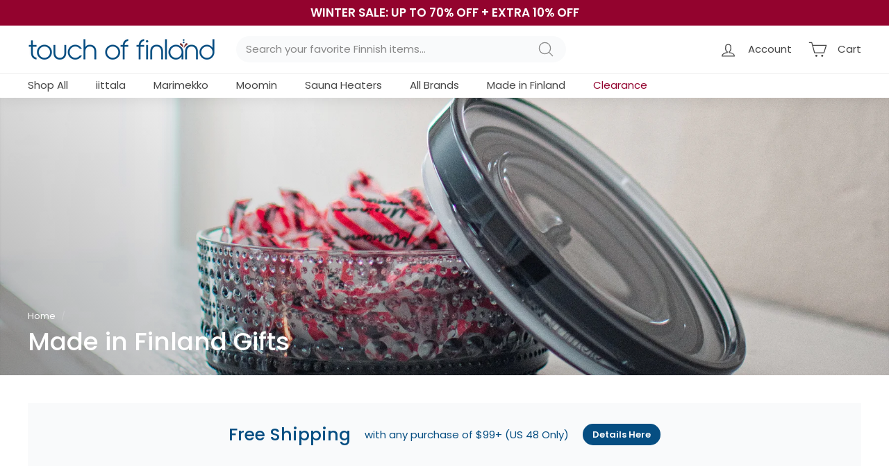

--- FILE ---
content_type: text/html; charset=utf-8
request_url: https://www.touchoffinland.com/en-ca/collections/made-in-finland-gifts
body_size: 79345
content:
<!doctype html>
<html class="no-js" lang="en" dir="ltr">
  <head> 
    
    
    <!-- Canonical url custom logic injected by StoreSEO - Start --><!-- Canonical url custom logic injected by StoreSEO - End -->
    
    

    <!-- Global site tag (gtag.js) - Google Analytics -->
    <script async src="https://www.googletagmanager.com/gtag/js?id=UA-58906981-1"></script>
    <script>
      window.dataLayer = window.dataLayer || [];
      function gtag(){dataLayer.push(arguments);}
      gtag('js', new Date());

      gtag('config', 'UA-58906981-1');
    </script>

    <meta charset="utf-8">
    <meta http-equiv="X-UA-Compatible" content="IE=edge,chrome=1">
    <meta name="viewport" content="width=device-width,initial-scale=1">
    <meta name="theme-color" content="#064e82">
    <link rel="canonical" href="https://www.touchoffinland.com/en-ca/collections/made-in-finland-gifts">
    <link rel="preload" as="style" href="//www.touchoffinland.com/cdn/shop/t/123/assets/theme.css?v=124010374704916812541768088515">
    <link rel="preload" as="script" href="//www.touchoffinland.com/cdn/shop/t/123/assets/theme.min.js?v=154540494084206647571683440215">
    <link rel="preconnect" href="https://cdn.shopify.com">
    <link rel="preconnect" href="https://fonts.shopifycdn.com">
    <link rel="dns-prefetch" href="https://productreviews.shopifycdn.com">
    <link rel="dns-prefetch" href="https://ajax.googleapis.com">
    <link rel="dns-prefetch" href="https://maps.googleapis.com">
    <link rel="dns-prefetch" href="https://maps.gstatic.com">
    <script
      src="https://code.jquery.com/jquery-3.6.4.min.js"
      integrity="sha256-oP6HI9z1XaZNBrJURtCoUT5SUnxFr8s3BzRl+cbzUq8="
      crossorigin="anonymous"
    ></script><link rel="shortcut icon" href="//www.touchoffinland.com/cdn/shop/files/TOFSYMBOL_e9694ea3-b37d-4ff0-a3f0-476552a32401_32x32.png?v=1621040335" type="image/png"><title>Made in Finland Gifts
&ndash; Touch of Finland
</title>
<meta property="og:site_name" content="Touch of Finland">
  <meta property="og:url" content="https://www.touchoffinland.com/en-ca/collections/made-in-finland-gifts">
  <meta property="og:title" content="Made in Finland Gifts">
  <meta property="og:type" content="website">
  <meta property="og:description" content="Tervetuloa! We import Finnish gifts, Finnish design & Finnish Sauna from brands such as iittala, Fazer chocolate, Finnish Licorice & Swedish Dishcloths. "><meta property="og:image" content="http://www.touchoffinland.com/cdn/shop/collections/finnish-candy-dishes.jpg?v=1682990950">
    <meta property="og:image:secure_url" content="https://www.touchoffinland.com/cdn/shop/collections/finnish-candy-dishes.jpg?v=1682990950">
    <meta property="og:image:width" content="2880">
    <meta property="og:image:height" content="1620"><meta name="twitter:site" content="@">
  <meta name="twitter:card" content="summary_large_image">
  <meta name="twitter:title" content="Made in Finland Gifts">
  <meta name="twitter:description" content="Tervetuloa! We import Finnish gifts, Finnish design & Finnish Sauna from brands such as iittala, Fazer chocolate, Finnish Licorice & Swedish Dishcloths. ">
<style data-shopify>@font-face {
  font-family: Poppins;
  font-weight: 500;
  font-style: normal;
  font-display: swap;
  src: url("//www.touchoffinland.com/cdn/fonts/poppins/poppins_n5.ad5b4b72b59a00358afc706450c864c3c8323842.woff2") format("woff2"),
       url("//www.touchoffinland.com/cdn/fonts/poppins/poppins_n5.33757fdf985af2d24b32fcd84c9a09224d4b2c39.woff") format("woff");
}

  @font-face {
  font-family: Poppins;
  font-weight: 400;
  font-style: normal;
  font-display: swap;
  src: url("//www.touchoffinland.com/cdn/fonts/poppins/poppins_n4.0ba78fa5af9b0e1a374041b3ceaadf0a43b41362.woff2") format("woff2"),
       url("//www.touchoffinland.com/cdn/fonts/poppins/poppins_n4.214741a72ff2596839fc9760ee7a770386cf16ca.woff") format("woff");
}


  @font-face {
  font-family: Poppins;
  font-weight: 600;
  font-style: normal;
  font-display: swap;
  src: url("//www.touchoffinland.com/cdn/fonts/poppins/poppins_n6.aa29d4918bc243723d56b59572e18228ed0786f6.woff2") format("woff2"),
       url("//www.touchoffinland.com/cdn/fonts/poppins/poppins_n6.5f815d845fe073750885d5b7e619ee00e8111208.woff") format("woff");
}

  @font-face {
  font-family: Poppins;
  font-weight: 400;
  font-style: italic;
  font-display: swap;
  src: url("//www.touchoffinland.com/cdn/fonts/poppins/poppins_i4.846ad1e22474f856bd6b81ba4585a60799a9f5d2.woff2") format("woff2"),
       url("//www.touchoffinland.com/cdn/fonts/poppins/poppins_i4.56b43284e8b52fc64c1fd271f289a39e8477e9ec.woff") format("woff");
}

  @font-face {
  font-family: Poppins;
  font-weight: 600;
  font-style: italic;
  font-display: swap;
  src: url("//www.touchoffinland.com/cdn/fonts/poppins/poppins_i6.bb8044d6203f492888d626dafda3c2999253e8e9.woff2") format("woff2"),
       url("//www.touchoffinland.com/cdn/fonts/poppins/poppins_i6.e233dec1a61b1e7dead9f920159eda42280a02c3.woff") format("woff");
}

</style><link href="//www.touchoffinland.com/cdn/shop/t/123/assets/theme.css?v=124010374704916812541768088515" rel="stylesheet" type="text/css" media="all" />
<style data-shopify>:root {
    --typeHeaderPrimary: Poppins;
    --typeHeaderFallback: sans-serif;
    --typeHeaderSize: 36px;
    --typeHeaderWeight: 500;
    --typeHeaderLineHeight: 1;
    --typeHeaderSpacing: 0.0em;

    --typeBasePrimary:Poppins;
    --typeBaseFallback:sans-serif;
    --typeBaseSize: 15px;
    --typeBaseWeight: 400;
    --typeBaseSpacing: 0.0em;
    --typeBaseLineHeight: 1.5;

    --colorSmallImageBg: #f9fafb;
    --colorSmallImageBgDark: #f0f2f5;
    --colorLargeImageBg: #f9fafb;
    --colorLargeImageBgLight: #ffffff;

    --iconWeight: 3px;
    --iconLinecaps: round;

    
      --buttonRadius: 50px;
      --btnPadding: 11px 25px;
    

    
      --roundness: 0px;
    

    
      --gridThickness: 0px;
    

    --productTileMargin: 5%;
    --collectionTileMargin: 12%;

    --swatchSize: 40px;
  }

  @media screen and (max-width: 768px) {
    :root {
      --typeBaseSize: 13px;

      
        --roundness: 0px;
        --btnPadding: 9px 17px;
      
    }
  }</style><script>
      document.documentElement.className = document.documentElement.className.replace('no-js', 'js');

      window.theme = window.theme || {};
      theme.routes = {
        home: "/en-ca",
        collections: "/en-ca/collections",
        cart: "/en-ca/cart.js",
        cartPage: "/en-ca/cart",
        cartAdd: "/en-ca/cart/add.js",
        cartChange: "/en-ca/cart/change.js",
        search: "/en-ca/search"
      };
      theme.strings = {
        soldOut: "Sold Out",
        unavailable: "Unavailable",
        inStockLabel: "In stock, ready to ship",
        stockLabel: "Low stock - [count] items left",
        willNotShipUntil: "Ready to ship [date]",
        willBeInStockAfter: "Back in stock [date]",
        waitingForStock: "Inventory on the way",
        savePrice: "Save [saved_amount]",
        cartEmpty: "Your cart is currently empty.",
        cartTermsConfirmation: "You must agree with the terms and conditions of sales to check out",
        searchCollections: "Collections:",
        searchPages: "Pages:",
        searchArticles: "Articles:"
      };
      theme.settings = {
        dynamicVariantsEnable: true,
        cartType: "dropdown",
        isCustomerTemplate: false,
        moneyFormat: "$ {{amount}}",
        saveType: "percent",
        productImageSize: "square",
        productImageCover: true,
        predictiveSearch: false,
        predictiveSearchType: "product",
        superScriptSetting: false,
        superScriptPrice: false,
        quickView: true,
        quickAdd: true,
        themeName: 'Expanse',
        themeVersion: "2.0.1"
      };
    </script>

    <script>window.performance && window.performance.mark && window.performance.mark('shopify.content_for_header.start');</script><meta name="google-site-verification" content="5gqfWE14oL6IUQjc-zPEopUkMBlUd1z25LmP1u6z80g">
<meta id="shopify-digital-wallet" name="shopify-digital-wallet" content="/6434389/digital_wallets/dialog">
<meta name="shopify-checkout-api-token" content="fe4a7531533f4082a856ce7385d8600b">
<link rel="alternate" type="application/atom+xml" title="Feed" href="/en-ca/collections/made-in-finland-gifts.atom" />
<link rel="next" href="/en-ca/collections/made-in-finland-gifts?page=2">
<link rel="alternate" hreflang="x-default" href="https://www.touchoffinland.com/collections/made-in-finland-gifts">
<link rel="alternate" hreflang="en" href="https://www.touchoffinland.com/collections/made-in-finland-gifts">
<link rel="alternate" hreflang="en-CA" href="https://www.touchoffinland.com/en-ca/collections/made-in-finland-gifts">
<link rel="alternate" type="application/json+oembed" href="https://www.touchoffinland.com/en-ca/collections/made-in-finland-gifts.oembed">
<script async="async" src="/checkouts/internal/preloads.js?locale=en-CA"></script>
<link rel="preconnect" href="https://shop.app" crossorigin="anonymous">
<script async="async" src="https://shop.app/checkouts/internal/preloads.js?locale=en-CA&shop_id=6434389" crossorigin="anonymous"></script>
<script id="apple-pay-shop-capabilities" type="application/json">{"shopId":6434389,"countryCode":"US","currencyCode":"USD","merchantCapabilities":["supports3DS"],"merchantId":"gid:\/\/shopify\/Shop\/6434389","merchantName":"Touch of Finland","requiredBillingContactFields":["postalAddress","email","phone"],"requiredShippingContactFields":["postalAddress","email","phone"],"shippingType":"shipping","supportedNetworks":["visa","masterCard","amex","discover","elo","jcb"],"total":{"type":"pending","label":"Touch of Finland","amount":"1.00"},"shopifyPaymentsEnabled":true,"supportsSubscriptions":true}</script>
<script id="shopify-features" type="application/json">{"accessToken":"fe4a7531533f4082a856ce7385d8600b","betas":["rich-media-storefront-analytics"],"domain":"www.touchoffinland.com","predictiveSearch":true,"shopId":6434389,"locale":"en"}</script>
<script>var Shopify = Shopify || {};
Shopify.shop = "touch-of-finland.myshopify.com";
Shopify.locale = "en";
Shopify.currency = {"active":"USD","rate":"1.0"};
Shopify.country = "CA";
Shopify.theme = {"name":"Expanse w\/ Access","id":149704802618,"schema_name":"Expanse","schema_version":"2.0.1","theme_store_id":null,"role":"main"};
Shopify.theme.handle = "null";
Shopify.theme.style = {"id":null,"handle":null};
Shopify.cdnHost = "www.touchoffinland.com/cdn";
Shopify.routes = Shopify.routes || {};
Shopify.routes.root = "/en-ca/";</script>
<script type="module">!function(o){(o.Shopify=o.Shopify||{}).modules=!0}(window);</script>
<script>!function(o){function n(){var o=[];function n(){o.push(Array.prototype.slice.apply(arguments))}return n.q=o,n}var t=o.Shopify=o.Shopify||{};t.loadFeatures=n(),t.autoloadFeatures=n()}(window);</script>
<script>
  window.ShopifyPay = window.ShopifyPay || {};
  window.ShopifyPay.apiHost = "shop.app\/pay";
  window.ShopifyPay.redirectState = null;
</script>
<script id="shop-js-analytics" type="application/json">{"pageType":"collection"}</script>
<script defer="defer" async type="module" src="//www.touchoffinland.com/cdn/shopifycloud/shop-js/modules/v2/client.init-shop-cart-sync_C5BV16lS.en.esm.js"></script>
<script defer="defer" async type="module" src="//www.touchoffinland.com/cdn/shopifycloud/shop-js/modules/v2/chunk.common_CygWptCX.esm.js"></script>
<script type="module">
  await import("//www.touchoffinland.com/cdn/shopifycloud/shop-js/modules/v2/client.init-shop-cart-sync_C5BV16lS.en.esm.js");
await import("//www.touchoffinland.com/cdn/shopifycloud/shop-js/modules/v2/chunk.common_CygWptCX.esm.js");

  window.Shopify.SignInWithShop?.initShopCartSync?.({"fedCMEnabled":true,"windoidEnabled":true});

</script>
<script>
  window.Shopify = window.Shopify || {};
  if (!window.Shopify.featureAssets) window.Shopify.featureAssets = {};
  window.Shopify.featureAssets['shop-js'] = {"shop-cart-sync":["modules/v2/client.shop-cart-sync_ZFArdW7E.en.esm.js","modules/v2/chunk.common_CygWptCX.esm.js"],"init-fed-cm":["modules/v2/client.init-fed-cm_CmiC4vf6.en.esm.js","modules/v2/chunk.common_CygWptCX.esm.js"],"shop-button":["modules/v2/client.shop-button_tlx5R9nI.en.esm.js","modules/v2/chunk.common_CygWptCX.esm.js"],"shop-cash-offers":["modules/v2/client.shop-cash-offers_DOA2yAJr.en.esm.js","modules/v2/chunk.common_CygWptCX.esm.js","modules/v2/chunk.modal_D71HUcav.esm.js"],"init-windoid":["modules/v2/client.init-windoid_sURxWdc1.en.esm.js","modules/v2/chunk.common_CygWptCX.esm.js"],"shop-toast-manager":["modules/v2/client.shop-toast-manager_ClPi3nE9.en.esm.js","modules/v2/chunk.common_CygWptCX.esm.js"],"init-shop-email-lookup-coordinator":["modules/v2/client.init-shop-email-lookup-coordinator_B8hsDcYM.en.esm.js","modules/v2/chunk.common_CygWptCX.esm.js"],"init-shop-cart-sync":["modules/v2/client.init-shop-cart-sync_C5BV16lS.en.esm.js","modules/v2/chunk.common_CygWptCX.esm.js"],"avatar":["modules/v2/client.avatar_BTnouDA3.en.esm.js"],"pay-button":["modules/v2/client.pay-button_FdsNuTd3.en.esm.js","modules/v2/chunk.common_CygWptCX.esm.js"],"init-customer-accounts":["modules/v2/client.init-customer-accounts_DxDtT_ad.en.esm.js","modules/v2/client.shop-login-button_C5VAVYt1.en.esm.js","modules/v2/chunk.common_CygWptCX.esm.js","modules/v2/chunk.modal_D71HUcav.esm.js"],"init-shop-for-new-customer-accounts":["modules/v2/client.init-shop-for-new-customer-accounts_ChsxoAhi.en.esm.js","modules/v2/client.shop-login-button_C5VAVYt1.en.esm.js","modules/v2/chunk.common_CygWptCX.esm.js","modules/v2/chunk.modal_D71HUcav.esm.js"],"shop-login-button":["modules/v2/client.shop-login-button_C5VAVYt1.en.esm.js","modules/v2/chunk.common_CygWptCX.esm.js","modules/v2/chunk.modal_D71HUcav.esm.js"],"init-customer-accounts-sign-up":["modules/v2/client.init-customer-accounts-sign-up_CPSyQ0Tj.en.esm.js","modules/v2/client.shop-login-button_C5VAVYt1.en.esm.js","modules/v2/chunk.common_CygWptCX.esm.js","modules/v2/chunk.modal_D71HUcav.esm.js"],"shop-follow-button":["modules/v2/client.shop-follow-button_Cva4Ekp9.en.esm.js","modules/v2/chunk.common_CygWptCX.esm.js","modules/v2/chunk.modal_D71HUcav.esm.js"],"checkout-modal":["modules/v2/client.checkout-modal_BPM8l0SH.en.esm.js","modules/v2/chunk.common_CygWptCX.esm.js","modules/v2/chunk.modal_D71HUcav.esm.js"],"lead-capture":["modules/v2/client.lead-capture_Bi8yE_yS.en.esm.js","modules/v2/chunk.common_CygWptCX.esm.js","modules/v2/chunk.modal_D71HUcav.esm.js"],"shop-login":["modules/v2/client.shop-login_D6lNrXab.en.esm.js","modules/v2/chunk.common_CygWptCX.esm.js","modules/v2/chunk.modal_D71HUcav.esm.js"],"payment-terms":["modules/v2/client.payment-terms_CZxnsJam.en.esm.js","modules/v2/chunk.common_CygWptCX.esm.js","modules/v2/chunk.modal_D71HUcav.esm.js"]};
</script>
<script>(function() {
  var isLoaded = false;
  function asyncLoad() {
    if (isLoaded) return;
    isLoaded = true;
    var urls = ["https:\/\/chimpstatic.com\/mcjs-connected\/js\/users\/5491dfb554f92a592a0dbf806\/2f6d5af2ac9aeac319d48284d.js?shop=touch-of-finland.myshopify.com","https:\/\/static.returngo.ai\/master.returngo.ai\/returngo.min.js?shop=touch-of-finland.myshopify.com","https:\/\/cloudsearch-1f874.kxcdn.com\/shopify.js?widgetDisabled=1\u0026filtersEnabled=1\u0026markets=1\u0026shop=touch-of-finland.myshopify.com","https:\/\/customer-first-focus.b-cdn.net\/cffPCLoader_min.js?shop=touch-of-finland.myshopify.com","https:\/\/searchanise-ef84.kxcdn.com\/widgets\/shopify\/init.js?a=7L0T7n1F3I\u0026shop=touch-of-finland.myshopify.com"];
    for (var i = 0; i < urls.length; i++) {
      var s = document.createElement('script');
      s.type = 'text/javascript';
      s.async = true;
      s.src = urls[i];
      var x = document.getElementsByTagName('script')[0];
      x.parentNode.insertBefore(s, x);
    }
  };
  if(window.attachEvent) {
    window.attachEvent('onload', asyncLoad);
  } else {
    window.addEventListener('load', asyncLoad, false);
  }
})();</script>
<script id="__st">var __st={"a":6434389,"offset":-18000,"reqid":"aae90d8f-1535-4f93-91bc-220f450a616f-1768709068","pageurl":"www.touchoffinland.com\/en-ca\/collections\/made-in-finland-gifts","u":"03d7b8469a74","p":"collection","rtyp":"collection","rid":157154738254};</script>
<script>window.ShopifyPaypalV4VisibilityTracking = true;</script>
<script id="captcha-bootstrap">!function(){'use strict';const t='contact',e='account',n='new_comment',o=[[t,t],['blogs',n],['comments',n],[t,'customer']],c=[[e,'customer_login'],[e,'guest_login'],[e,'recover_customer_password'],[e,'create_customer']],r=t=>t.map((([t,e])=>`form[action*='/${t}']:not([data-nocaptcha='true']) input[name='form_type'][value='${e}']`)).join(','),a=t=>()=>t?[...document.querySelectorAll(t)].map((t=>t.form)):[];function s(){const t=[...o],e=r(t);return a(e)}const i='password',u='form_key',d=['recaptcha-v3-token','g-recaptcha-response','h-captcha-response',i],f=()=>{try{return window.sessionStorage}catch{return}},m='__shopify_v',_=t=>t.elements[u];function p(t,e,n=!1){try{const o=window.sessionStorage,c=JSON.parse(o.getItem(e)),{data:r}=function(t){const{data:e,action:n}=t;return t[m]||n?{data:e,action:n}:{data:t,action:n}}(c);for(const[e,n]of Object.entries(r))t.elements[e]&&(t.elements[e].value=n);n&&o.removeItem(e)}catch(o){console.error('form repopulation failed',{error:o})}}const l='form_type',E='cptcha';function T(t){t.dataset[E]=!0}const w=window,h=w.document,L='Shopify',v='ce_forms',y='captcha';let A=!1;((t,e)=>{const n=(g='f06e6c50-85a8-45c8-87d0-21a2b65856fe',I='https://cdn.shopify.com/shopifycloud/storefront-forms-hcaptcha/ce_storefront_forms_captcha_hcaptcha.v1.5.2.iife.js',D={infoText:'Protected by hCaptcha',privacyText:'Privacy',termsText:'Terms'},(t,e,n)=>{const o=w[L][v],c=o.bindForm;if(c)return c(t,g,e,D).then(n);var r;o.q.push([[t,g,e,D],n]),r=I,A||(h.body.append(Object.assign(h.createElement('script'),{id:'captcha-provider',async:!0,src:r})),A=!0)});var g,I,D;w[L]=w[L]||{},w[L][v]=w[L][v]||{},w[L][v].q=[],w[L][y]=w[L][y]||{},w[L][y].protect=function(t,e){n(t,void 0,e),T(t)},Object.freeze(w[L][y]),function(t,e,n,w,h,L){const[v,y,A,g]=function(t,e,n){const i=e?o:[],u=t?c:[],d=[...i,...u],f=r(d),m=r(i),_=r(d.filter((([t,e])=>n.includes(e))));return[a(f),a(m),a(_),s()]}(w,h,L),I=t=>{const e=t.target;return e instanceof HTMLFormElement?e:e&&e.form},D=t=>v().includes(t);t.addEventListener('submit',(t=>{const e=I(t);if(!e)return;const n=D(e)&&!e.dataset.hcaptchaBound&&!e.dataset.recaptchaBound,o=_(e),c=g().includes(e)&&(!o||!o.value);(n||c)&&t.preventDefault(),c&&!n&&(function(t){try{if(!f())return;!function(t){const e=f();if(!e)return;const n=_(t);if(!n)return;const o=n.value;o&&e.removeItem(o)}(t);const e=Array.from(Array(32),(()=>Math.random().toString(36)[2])).join('');!function(t,e){_(t)||t.append(Object.assign(document.createElement('input'),{type:'hidden',name:u})),t.elements[u].value=e}(t,e),function(t,e){const n=f();if(!n)return;const o=[...t.querySelectorAll(`input[type='${i}']`)].map((({name:t})=>t)),c=[...d,...o],r={};for(const[a,s]of new FormData(t).entries())c.includes(a)||(r[a]=s);n.setItem(e,JSON.stringify({[m]:1,action:t.action,data:r}))}(t,e)}catch(e){console.error('failed to persist form',e)}}(e),e.submit())}));const S=(t,e)=>{t&&!t.dataset[E]&&(n(t,e.some((e=>e===t))),T(t))};for(const o of['focusin','change'])t.addEventListener(o,(t=>{const e=I(t);D(e)&&S(e,y())}));const B=e.get('form_key'),M=e.get(l),P=B&&M;t.addEventListener('DOMContentLoaded',(()=>{const t=y();if(P)for(const e of t)e.elements[l].value===M&&p(e,B);[...new Set([...A(),...v().filter((t=>'true'===t.dataset.shopifyCaptcha))])].forEach((e=>S(e,t)))}))}(h,new URLSearchParams(w.location.search),n,t,e,['guest_login'])})(!0,!0)}();</script>
<script integrity="sha256-4kQ18oKyAcykRKYeNunJcIwy7WH5gtpwJnB7kiuLZ1E=" data-source-attribution="shopify.loadfeatures" defer="defer" src="//www.touchoffinland.com/cdn/shopifycloud/storefront/assets/storefront/load_feature-a0a9edcb.js" crossorigin="anonymous"></script>
<script crossorigin="anonymous" defer="defer" src="//www.touchoffinland.com/cdn/shopifycloud/storefront/assets/shopify_pay/storefront-65b4c6d7.js?v=20250812"></script>
<script data-source-attribution="shopify.dynamic_checkout.dynamic.init">var Shopify=Shopify||{};Shopify.PaymentButton=Shopify.PaymentButton||{isStorefrontPortableWallets:!0,init:function(){window.Shopify.PaymentButton.init=function(){};var t=document.createElement("script");t.src="https://www.touchoffinland.com/cdn/shopifycloud/portable-wallets/latest/portable-wallets.en.js",t.type="module",document.head.appendChild(t)}};
</script>
<script data-source-attribution="shopify.dynamic_checkout.buyer_consent">
  function portableWalletsHideBuyerConsent(e){var t=document.getElementById("shopify-buyer-consent"),n=document.getElementById("shopify-subscription-policy-button");t&&n&&(t.classList.add("hidden"),t.setAttribute("aria-hidden","true"),n.removeEventListener("click",e))}function portableWalletsShowBuyerConsent(e){var t=document.getElementById("shopify-buyer-consent"),n=document.getElementById("shopify-subscription-policy-button");t&&n&&(t.classList.remove("hidden"),t.removeAttribute("aria-hidden"),n.addEventListener("click",e))}window.Shopify?.PaymentButton&&(window.Shopify.PaymentButton.hideBuyerConsent=portableWalletsHideBuyerConsent,window.Shopify.PaymentButton.showBuyerConsent=portableWalletsShowBuyerConsent);
</script>
<script data-source-attribution="shopify.dynamic_checkout.cart.bootstrap">document.addEventListener("DOMContentLoaded",(function(){function t(){return document.querySelector("shopify-accelerated-checkout-cart, shopify-accelerated-checkout")}if(t())Shopify.PaymentButton.init();else{new MutationObserver((function(e,n){t()&&(Shopify.PaymentButton.init(),n.disconnect())})).observe(document.body,{childList:!0,subtree:!0})}}));
</script>
<link id="shopify-accelerated-checkout-styles" rel="stylesheet" media="screen" href="https://www.touchoffinland.com/cdn/shopifycloud/portable-wallets/latest/accelerated-checkout-backwards-compat.css" crossorigin="anonymous">
<style id="shopify-accelerated-checkout-cart">
        #shopify-buyer-consent {
  margin-top: 1em;
  display: inline-block;
  width: 100%;
}

#shopify-buyer-consent.hidden {
  display: none;
}

#shopify-subscription-policy-button {
  background: none;
  border: none;
  padding: 0;
  text-decoration: underline;
  font-size: inherit;
  cursor: pointer;
}

#shopify-subscription-policy-button::before {
  box-shadow: none;
}

      </style>

<script>window.performance && window.performance.mark && window.performance.mark('shopify.content_for_header.end');</script>

    <script src="//www.touchoffinland.com/cdn/shop/t/123/assets/vendor-scripts-v1.js" defer="defer"></script>
    <script src="//www.touchoffinland.com/cdn/shop/t/123/assets/theme.min.js?v=154540494084206647571683440215" defer="defer"></script><script>
      (() => {const installerKey = 'docapp-discount-auto-install'; const urlParams = new URLSearchParams(window.location.search); if (urlParams.get(installerKey)) {window.sessionStorage.setItem(installerKey, JSON.stringify({integrationId: urlParams.get('docapp-integration-id'), divClass: urlParams.get('docapp-install-class'), check: urlParams.get('docapp-check')}));}})();
    </script>

    <script>
      (() => {const previewKey = 'docapp-discount-test'; const urlParams = new URLSearchParams(window.location.search); if (urlParams.get(previewKey)) {window.sessionStorage.setItem(previewKey, JSON.stringify({active: true, integrationId: urlParams.get('docapp-discount-inst-test')}));}})();
    </script>
    <!-- Gem_Page_Header_Script -->
    <!-- "snippets/gem-app-header-scripts.liquid" was not rendered, the associated app was uninstalled -->
    <!-- End_Gem_Page_Header_Script -->
    <script type="text/javascript">
    //var sm_quantity_selector_attr = 'id';
    var sm_override_checkout_button = true;
  	
    var sm_is_cart_page = false;
	
</script>

<style>
#gift_container, #gift_container .giftContainerContent, #smProductDetailGiftWrapper {
  all: unset;
}

#gift_container .giftContainerContent *, #smProductDetailGiftWrapper * {
	all: unset;
}

#sticky_gift_icon.stickyGartRight {
  	right: 20px;
    bottom: 20px;
}
#sticky_gift_icon {
    position: fixed;
    bottom: 200px;
    right: 15px;
    z-index: 9999;
}
#sticky_gift_icon a {
    text-decoration: none;
    font-size: 20px;
    color: #34495e;
}
#sticky_gift_icon span {
    display: block;
    -webkit-border-radius: 40px;
    -moz-border-radius: 40px;
    border-radius: 40px;
    background-color: rgba(255,255,255,.9);
    -webkit-box-shadow: 1px 1px 5px grey;
    -moz-box-shadow: 1px 1px 5px grey;
    box-shadow: 1px 1px 5px grey;
    padding: 10px;
    width: 40px;
    height: 40px;
    margin: 0 auto;
    line-height: 40px !important;
    text-align: center;
    text-align: -moz-center;
    text-align: -webkit-center;
    position: relative;
    box-sizing: content-box !important;
    z-index: 1;
}
#sticky_gift_icon mark {
    -webkit-border-radius: 20px;
    -moz-border-radius: 20px;
    border-radius: 20px;
    border: 2px solid #FFF;
    width: 20px;
    height: 20px;
    background-color: #FF6B6B;
    position: absolute;
    top: -5px;
    left: -10px;
    font-size: 10px;
    line-height: 20px;
    font-family: Roboto,sans-serif;
    color: #FFF;
    font-weight: 700;
    box-sizing: content-box !important;
}
#sticky_gift_icon svg.showGifts {
  	height: 30px;
	width: 30px;
	margin-top: 3px;
	vertical-align: inherit;
}
#sticky_gift_icon svg.hideGifts {
  	height: 25px;
    width: 25px;
    margin-top: 8px;
  	display: none;
  	vertical-align: inherit;
}

#gift_container {
  color:black;
  position: fixed;
  z-index: 9999999;
  bottom: 95px;
  right: 20px;
  max-height: 80%;
  overflow-y: scroll;
  overflow-x: hidden;
  -webkit-box-shadow: rgba(0, 0, 0, 0.16) 0px 5px 40px, rgb(0, 0, 0) 0px 5px 0px 0px inset !important;
  -moz-box-shadow: rgba(0, 0, 0, 0.16) 0px 5px 40px, rgb(0, 0, 0) 0px 5px 0px 0px inset !important;
  box-shadow: rgba(0, 0, 0, 0.16) 0px 5px 40px, rgb(0, 0, 0) 0px 5px 0px 0px inset !important;
  -moz-border-radius: 8px;
  -webkit-border-radius: 8px;
  border-radius: 8px;
  font-size: 13px;
  font-family: -apple-system, BlinkMacSystemFont, 'Segoe UI', Roboto, Oxygen, Ubuntu, Cantarell, 'Open Sans', 'Helvetica Neue', sans-serif;
}

#gift_container .giftContainerContent {
  float: right;
  background: white;
  width: 320px;
  position: relative;
  padding: 10px 10px 0px 10px;
  display:none;
}

#gift_container .giftContainerContent .giftWrapper {
    color: black;
  	padding: 5px;
  	margin: 0px 0px 10px;
	background:rgb(255, 255, 255) none repeat scroll 0% 0%;
	border-radius: 5px;
  	-webkit-border-radius: 5px;
  	-moz-border-radius: 5px;
  	-webkit-box-shadow: rgba(0, 0, 0, 0.1) 0px 4px 15px 0px, rgba(0, 0, 0, 0.1) 0px 1px 2px 0px;
  	-moz-box-shadow: rgba(0, 0, 0, 0.1) 0px 4px 15px 0px, rgba(0, 0, 0, 0.1) 0px 1px 2px 0px;
	box-shadow: rgba(0, 0, 0, 0.1) 0px 4px 15px 0px, rgba(0, 0, 0, 0.1) 0px 1px 2px 0px;
	position: relative;
  	display: block;
}

#gift_container .giftContainerContent .orderGiftsTitle, #gift_container .giftContainerContent .productsToOfferGiftsTitle {
  	text-align: center;
	padding: 5px;
	margin: 0 auto;
	font-weight: bold;
	display: block;
	border-bottom: 1px solid gray;
	width: 95%;
}

#gift_container .giftContainerContent ul {
	display: inline;
}
#gift_container .giftContainerContent li{
	padding: 10px 20px;
	display: block;
}
#gift_container .giftContainerContent li img{
	width: 22%;
	float: left;
	display: block;
}
#gift_container .giftContainerContent .smItems{
	width: 70%;
	display: block;
	float: left;
  	margin-left: 5%;
}

#gift_container .giftContainerContent .giftWrapper a {
  	display: inline;
    cursor: pointer;
    text-decoration: underline;
}

#gift_container.removeLinks .giftContainerContent .giftWrapper .smItems a, #gift_container.removeLinks .giftContainerContent .giftWrapper .alreadyInCartGiftTitle a {
    cursor: inherit;
    text-decoration: none;
}

#gift_container .giftContainerContent .smAddGiftToCart {
  	padding: 4px 10px;
    margin-top: 4px;
    background:rgba(168, 168, 168, 0.46) none repeat scroll 0% 0%;
    border-radius: 2px;
    position: relative;
    display: block;
    font-weight: bold;
    cursor: pointer;
}

#gift_container .giftContainerContent .giftAlreadyInCart, #gift_container .giftContainerContent .giftLineAlreadyInCart {
  	padding: 5px 20px;
	display: block;
  	text-align: center;
}
#gift_container .giftContainerContent .giftAlreadyInCart a, #gift_container .giftContainerContent .giftLineAlreadyInCart a {
  	font-weight: bold;
}
#gift_container .giftContainerContent .removeFromCart {
  	display: block;
    margin-top: 10px;
    cursor: pointer;
    text-decoration: underline;
}


#gift_container .giftContainerContent .item-variants select {
	display: block;
	color: #444;
	padding: .3em 1.0em .3em .3em;
	width: 100%;
	max-width: 100%;
	box-sizing: border-box;
	margin-top: 2px;
	border: 1px solid #aaa;
	-moz-border-radius: .2em;
  	-webkit-border-radius: .2em;
  	border-radius: .2em;
	-moz-appearance: none;
	-webkit-appearance: none;
	appearance: none;
	background-color: #fff;
	background-image: url('data:image/svg+xml;charset=US-ASCII,<svg version="1.1" id="Capa_1" xmlns="http://www.w3.org/2000/svg" xmlns:xlink="http://www.w3.org/1999/xlink" x="0px" y="0px"	 width="292.362px" height="292.362px" viewBox="0 0 292.362 292.362" style="enable-background:new 0 0 292.362 292.362;"	 xml:space="preserve"><g>	<path d="M286.935,69.377c-3.614-3.617-7.898-5.424-12.848-5.424H18.274c-4.952,0-9.233,1.807-12.85,5.424		C1.807,72.998,0,77.279,0,82.228c0,4.948,1.807,9.229,5.424,12.847l127.907,127.907c3.621,3.617,7.902,5.428,12.85,5.428		s9.233-1.811,12.847-5.428L286.935,95.074c3.613-3.617,5.427-7.898,5.427-12.847C292.362,77.279,290.548,72.998,286.935,69.377z"/></g><g></g><g></g><g></g><g></g><g></g><g></g><g></g><g></g><g></g><g></g><g></g><g></g><g></g><g></g><g></g></svg>'), linear-gradient(to bottom, #ffffff 0%,#e5e5e5 100%);
	background-repeat: no-repeat, repeat;
	background-position: right .7em top 50%, 0 0;
	background-size: .65em auto, 100%;
}
#gift_container .giftContainerContent .item-variants select::-ms-expand {
	display: none;
}
#gift_container .giftContainerContent .item-variants select:hover {
	border-color: #888;
}
#gift_container .giftContainerContent .item-variants select:focus {
	border-color: #aaa;
	-moz-box-shadow: 0 0 1px 3px rgba(59, 153, 252, .7);
  	-webkit-box-shadow: 0 0 1px 3px rgba(59, 153, 252, .7);
  	box-shadow: 0 0 1px 3px rgba(59, 153, 252, .7);
	-moz-box-shadow: 0 0 0 3px -moz-mac-focusring;
  	-webkit-box-shadow: 0 0 0 3px -moz-mac-focusring;
  	box-shadow: 0 0 0 3px -moz-mac-focusring;
	color: #222;
	outline: none;
}
#gift_container .giftContainerContent .item-variants select option {
	font-weight:normal;
}

*[dir="rtl"] #gift_container .giftContainerContent .item-variants select, :root:lang(ar) #gift_container .giftContainerContent .item-variants select, :root:lang(iw) #gift_container .giftContainerContent .item-variants select {
	background-position: left .7em top 50%, 0 0;
	padding: .6em .8em .5em 1.4em;
}

#gift_container .giftContainerContent .item-variants select:disabled, #gift_container .giftContainerContent .item-variants select[aria-disabled=true] {
	color: graytext;
	background-image: url('data:image/svg+xml;charset=US-ASCII,<svg version="1.1" id="Capa_1" xmlns="http://www.w3.org/2000/svg" xmlns:xlink="http://www.w3.org/1999/xlink" x="0px" y="0px"	 width="292.362px" height="292.362px" viewBox="0 0 292.362 292.362" style="enable-background:new 0 0 292.362 292.362;"	 xml:space="preserve"><g>	<path d="M286.935,69.377c-3.614-3.617-7.898-5.424-12.848-5.424H18.274c-4.952,0-9.233,1.807-12.85,5.424		C1.807,72.998,0,77.279,0,82.228c0,4.948,1.807,9.229,5.424,12.847l127.907,127.907c3.621,3.617,7.902,5.428,12.85,5.428		s9.233-1.811,12.847-5.428L286.935,95.074c3.613-3.617,5.427-7.898,5.427-12.847C292.362,77.279,290.548,72.998,286.935,69.377z"/></g><g></g><g></g><g></g><g></g><g></g><g></g><g></g><g></g><g></g><g></g><g></g><g></g><g></g><g></g><g></g></svg>'),linear-gradient(to bottom, #ffffff 0%,#e5e5e5 100%);
}
#gift_container .giftContainerContent .item-variants select:disabled:hover, #gift_container .giftContainerContent .item-variants select[aria-disabled=true] {
	border-color: #aaa;
}
#gift_container .giftContainerContent:after {
  bottom: 100%;
  left: 89%;
  border: solid transparent;
  content: " ";
  height: 0;
  width: 0;
  position: absolute;
  pointer-events: none;
  border-bottom-color: white;
  border-width: 8px;
  margin-left: -8px;
}

#gift_container .button {
  background: #6394F8;
  color: white;
  text-align: center;
  padding: 12px;
  text-decoration: none;
  display: block;
  border-radius: 3px;
  font-size: 16px;
  margin: 25px 0 15px 0;
}
#gift_container .button:hover {
  background: #729ef9;
}

#gift_container .clearfix:after {
  content: "";
  display: table;
  clear: both;
}

#gift_container #overlaySection {
  display: none;
  width: 100%;
  height: 100%;
  position: absolute;
  top: 0;
  left: 0;
  background: white;
  opacity: 0.6;
  z-index: 99;
}


#smProductDetailGiftWrapper {
  position: relative;
  font-size: 13px;
  font-family: -apple-system, BlinkMacSystemFont, 'Segoe UI', Roboto, Oxygen, Ubuntu, Cantarell, 'Open Sans', 'Helvetica Neue', sans-serif;
  line-height: 1;
  -webkit-font-smoothing: antialiased;
  -moz-osx-font-smoothing: grayscale;
  color: #000;
  padding: 10px;
  margin: 20px 0px 50px;
  background:rgb(255, 255, 255) none repeat scroll 0% 0%;
  -webkit-border-radius: 5px;
  -moz-border-radius: 5px;
  border-radius: 5px;
  -webkit-box-shadow:rgba(0, 0, 0, 0.1) 0px 1px 1px 0px,rgba(0, 0, 0, 0.1) 0px 1px 1px 1px;
  -moz-box-shadow:rgba(0, 0, 0, 0.1) 0px 1px 1px 0px,rgba(0, 0, 0, 0.1) 0px 1px 1px 1px;
  box-shadow:rgba(0, 0, 0, 0.1) 0px 1px 1px 0px,rgba(0, 0, 0, 0.1) 0px 1px 1px 1px;
  display: block;
  clear:both;
}

#smProductDetailGiftWrapper.alreadyInCart {
  border: 1px solid #00800070;
  background: rgb(245, 251, 244);
}

#smProductDetailGiftWrapper .alreadyInCartProductTitle {
  display: block;
  text-align: center;
}
#smProductDetailGiftWrapper .alreadyInCartProductTitle a {
  cursor: pointer;
  text-decoration: underline;
  font-weight: bold;
}

#smProductDetailGiftMainWrapper.removeLinks .alreadyInCartProductTitle a {
    cursor: inherit;
    text-decoration: none;
}

#smProductDetailGiftWrapper .removeFromCart {
  display: block;
  text-align: center;
  margin-top: 20px;
  cursor: pointer;
  text-decoration: underline;
}


#smProductDetailGiftWrapper li {
	padding: 10px 20px;
    display: inline-block;
}

#smProductDetailGiftWrapper li img {
  width: 22%;
  float: left;
  display: block;
}
#smProductDetailGiftWrapper .smItems {
  width: 70%;
  display: block;
  float: left;
  margin-left: 5%;
}
#smProductDetailGiftWrapper .giftWrapper a, #smProductDetailGiftWrapper .giftLineAlreadyInCart a {
  display: inline;
  cursor: pointer;
}
#smProductDetailGiftWrapper .item-variants select {
  display: block;
  color:#444;
  padding: .5em 1.0em .3em .3em;
  width: 100%;
  max-width: 100%;
  box-sizing: border-box;
  margin-top: 6px;
  border: 1px solid #aaa;
  -moz-border-radius: .2em;
  -webkit-border-radius: .2em;
  border-radius: .2em;
  -moz-appearance: none;
  -webkit-appearance: none;
  appearance: none;
  background-color:#fff;
  background-image: url('data:image/svg+xml;charset=US-ASCII,<svg version="1.1" id="Capa_1" xmlns="http://www.w3.org/2000/svg" xmlns:xlink="http://www.w3.org/1999/xlink" x="0px" y="0px" width="292.362px" height="292.362px" viewBox="0 0 292.362 292.362" style="enable-background:new 0 0 292.362 292.362;" xml:space="preserve"><g> <path d="M286.935,69.377c-3.614-3.617-7.898-5.424-12.848-5.424H18.274c-4.952,0-9.233,1.807-12.85,5.424 C1.807,72.998,0,77.279,0,82.228c0,4.948,1.807,9.229,5.424,12.847l127.907,127.907c3.621,3.617,7.902,5.428,12.85,5.428 s9.233-1.811,12.847-5.428L286.935,95.074c3.613-3.617,5.427-7.898,5.427-12.847C292.362,77.279,290.548,72.998,286.935,69.377z"/></g><g></g><g></g><g></g><g></g><g></g><g></g><g></g><g></g><g></g><g></g><g></g><g></g><g></g><g></g><g></g></svg>'), linear-gradient(to bottom,#ffffff 0%,#e5e5e5 100%);
  background-repeat: no-repeat, repeat;
  background-position: right .7em top 50%, 0 0;
  background-size: .65em auto, 100%;
  text-align: left;
}

#smProductDetailGiftWrapper .item-name {
  display: block;
  cursor: pointer;
  text-decoration: underline;
  text-align: left;
}

#smProductDetailGiftMainWrapper.removeLinks .item-name, #smProductDetailGiftMainWrapper.removeLinks .alreadyInCartGiftTitle a, #smProductDetailGiftWrapper.removeLinks .item-name {
    cursor: inherit;
    text-decoration: none;
}

#smProductDetailGiftMainWrapper li.isInCart {
    padding: 10px 5px !important;
}
#smProductDetailGiftMainWrapper li.isInCart .giftLineAlreadyInCart img {
    margin-right: 15px !important;
}

#smProductDetailGiftWrapper .giftLineAlreadyInCart {
    padding: 15px !important;
    display: block;
    text-align: center;
}

#smProductDetailGiftWrapper .giftLineAlreadyInCart a {
    font-weight: bold;
}
#smProductDetailGiftWrapper .removeFromCart {
    display: block;
    margin-top: 10px;
    cursor: pointer;
    text-decoration: underline;
}

#smProductDetailGiftWrapper .item-variants select option {
  font-weight: normal;
}
#smProductDetailGiftWrapper .smAddGiftToCart {
  padding: 8px 8px;
  margin-top: 6px;
  background: rgba(168, 168, 168, 0.46) none repeat scroll 0% 0%;
  -moz-border-radius: 2px;
  -webkit-border-radius: 2px;
  border-radius: 2px;
  position: relative;
  display: block;
  font-weight: bold;
  cursor: pointer;
}
#smProductDetailGiftWrapper .productsToOfferGiftsTitle {
  text-align: center;
  padding: 5px;
  margin: 0 auto;
  font-weight: bold;
  display: block;
  border-bottom: 1px solid gray;
  width: 95%;
  margin-bottom: 20px;
  line-height: 20px;
}
#smProductDetailGiftWrapper .productsToOfferGiftsTitle a {
	cursor: pointer;
  	text-decoration: underline;
}

#gift_container  .offerGiftsUntilDate, #smProductDetailGiftWrapper .offerGiftsUntilDate {
  display: block;
  margin-top: 5px;
  text-align: center;
  border-top: 1px solid black;
  padding: 10px;
}

#gift_container  .offerGiftsUntilDateIcon, #smProductDetailGiftWrapper .offerGiftsUntilDateIcon {
  padding: 0 1.0em .3em .3em;
  background-color: #fff;
  background-image: url('data:image/svg+xml;charset=US-ASCII,<svg height="512pt" viewBox="0 0 512 512" width="512pt" xmlns="http://www.w3.org/2000/svg"><path d="m482 292.25v-246.25c0-8.285156-6.714844-15-15-15h-76v-16c0-8.285156-6.714844-15-15-15s-15 6.714844-15 15v16h-60v-16c0-8.285156-6.714844-15-15-15s-15 6.714844-15 15v16h-60v-16c0-8.285156-6.714844-15-15-15s-15 6.714844-15 15v16h-60v-16c0-8.285156-6.714844-15-15-15s-15 6.714844-15 15v16h-76c-8.285156 0-15 6.714844-15 15v391c0 8.285156 6.714844 15 15 15h249.804688c24.25 36.152344 65.488281 60 112.195312 60 74.4375 0 135-60.5625 135-135 0-32.070312-11.25-61.5625-30-84.75zm-391-231.25v15c0 8.285156 6.714844 15 15 15s15-6.714844 15-15v-15h60v15c0 8.285156 6.714844 15 15 15s15-6.714844 15-15v-15h60v15c0 8.285156 6.714844 15 15 15s15-6.714844 15-15v-15h60v15c0 8.285156 6.714844 15 15 15s15-6.714844 15-15v-15h61v60h-422v-60zm-61 361v-271h422v113.804688c-21.464844-14.394532-47.269531-22.804688-75-22.804688-47.398438 0-89.164062 24.558594-113.257812 61.613281-2.027344-1.023437-4.3125-1.613281-6.742188-1.613281h-30c-8.285156 0-15 6.714844-15 15s6.714844 15 15 15h22.722656c-3.386718 9.554688-5.730468 19.601562-6.882812 30h-15.839844c-8.285156 0-15 6.714844-15 15s6.714844 15 15 15h15.839844c1.152344 10.398438 3.492187 20.445312 6.882812 30zm347 60c-57.898438 0-105-47.101562-105-105s47.101562-105 105-105 105 47.101562 105 105-47.101562 105-105 105zm0 0"/><path d="m437 362h-45v-45c0-8.285156-6.714844-15-15-15s-15 6.714844-15 15v60c0 8.285156 6.714844 15 15 15h60c8.285156 0 15-6.714844 15-15s-6.714844-15-15-15zm0 0"/><path d="m136 182h-30c-8.285156 0-15 6.714844-15 15s6.714844 15 15 15h30c8.285156 0 15-6.714844 15-15s-6.714844-15-15-15zm0 0"/><path d="m136 242h-30c-8.285156 0-15 6.714844-15 15s6.714844 15 15 15h30c8.285156 0 15-6.714844 15-15s-6.714844-15-15-15zm0 0"/><path d="m136 302h-30c-8.285156 0-15 6.714844-15 15s6.714844 15 15 15h30c8.285156 0 15-6.714844 15-15s-6.714844-15-15-15zm0 0"/><path d="m227 212h30c8.285156 0 15-6.714844 15-15s-6.714844-15-15-15h-30c-8.285156 0-15 6.714844-15 15s6.714844 15 15 15zm0 0"/><path d="m227 272h30c8.285156 0 15-6.714844 15-15s-6.714844-15-15-15h-30c-8.285156 0-15 6.714844-15 15s6.714844 15 15 15zm0 0"/><path d="m136 362h-30c-8.285156 0-15 6.714844-15 15s6.714844 15 15 15h30c8.285156 0 15-6.714844 15-15s-6.714844-15-15-15zm0 0"/><path d="m347 212h30c8.285156 0 15-6.714844 15-15s-6.714844-15-15-15h-30c-8.285156 0-15 6.714844-15 15s6.714844 15 15 15zm0 0"/></svg>');
  background-repeat: no-repeat, repeat;
  background-size: 16px auto;
}

.productGiftIcon {
  	position: absolute !important;
    top: 10px !important;
    right: 10px !important;
    width: 15% !important;
    z-index: 1 !important;
    height: 15% !important;
    left: auto !important;
}
.svgTextValue {
  	display: inline-block;
    position: absolute;
    top: 50%;
    -webkit-transform: translateY(-50%);
    transform: translateY(-50%);
    left: 0;
    right: 0;
    margin: auto;
    text-align: center;
  	color: black;
}
.smGiftInCartVariants {
    display: block;
    margin-top: 5px;
    color: #444;
    padding: .3em 1.0em .3em .3em;
    box-sizing: border-box;
    border: 1px solid #aaa;
    background-color: #fff;
}
#smProductDetailGiftMainWrapper .item-original-price {
    margin-top: 5px;
}
#smProductDetailGiftWrapper .item-original-price {
    margin-top: 5px;
}

</style>
<div style="display:none" id="sticky_gift_icon" class="stickyGartRight">
  <a href="#">
    <span style="background-size: 30px;background-repeat: no-repeat;background-position: center; background-color:#ffffff">
        <svg class="showGifts" version="1.1" id="Capa_1" xmlns="http://www.w3.org/2000/svg" xmlns:xlink="http://www.w3.org/1999/xlink" x="0px" y="0px" viewBox="0 0 512 512" style="enable-background:new 0 0 512 512;" xml:space="preserve">
            <g>
                <g>
                    <path d="M32,271.692v192c0,17.664,14.368,32,32,32h160v-224H32z"></path>
                </g>
            </g>
            <g>
                <g>
                    <path d="M480,143.692H378.752c7.264-4.96,13.504-9.888,17.856-14.304c25.824-25.952,25.824-68.192,0-94.144
                        c-25.088-25.28-68.8-25.216-93.856,0c-13.888,13.92-50.688,70.592-45.6,108.448h-2.304c5.056-37.856-31.744-94.528-45.6-108.448
                        c-25.088-25.216-68.8-25.216-93.856,0C89.6,61.196,89.6,103.436,115.36,129.388c4.384,4.416,10.624,9.344,17.888,14.304H32
                        c-17.632,0-32,14.368-32,32v48c0,8.832,7.168,16,16,16h208v-64h64v64h208c8.832,0,16-7.168,16-16v-48
                        C512,158.06,497.664,143.692,480,143.692z M222.112,142.636c0,0-1.344,1.056-5.92,1.056c-22.112,0-64.32-22.976-78.112-36.864
                        c-13.408-13.504-13.408-35.52,0-49.024c6.496-6.528,15.104-10.112,24.256-10.112c9.12,0,17.728,3.584,24.224,10.112
                        C208.128,79.5,229.568,134.924,222.112,142.636z M295.776,143.692c-4.544,0-5.888-1.024-5.888-1.056
                        c-7.456-7.712,13.984-63.136,35.552-84.832c12.896-13.024,35.456-13.088,48.48,0c13.44,13.504,13.44,35.52,0,49.024
                        C360.128,120.716,317.92,143.692,295.776,143.692z"></path>
                </g>
            </g>
            <g>
                <g>
                    <path d="M288,271.692v224h160c17.664,0,32-14.336,32-32v-192H288z"></path>
                </g>
        	</g>
        </svg>
      	<svg class="hideGifts" version="1.1" id="Layer_1" xmlns="http://www.w3.org/2000/svg" xmlns:xlink="http://www.w3.org/1999/xlink" x="0px" y="0px" viewBox="0 0 492 492" style="enable-background:new 0 0 492 492;" xml:space="preserve">
            <g>
                <g>
                    <path d="M300.188,246L484.14,62.04c5.06-5.064,7.852-11.82,7.86-19.024c0-7.208-2.792-13.972-7.86-19.028L468.02,7.872
                        c-5.068-5.076-11.824-7.856-19.036-7.856c-7.2,0-13.956,2.78-19.024,7.856L246.008,191.82L62.048,7.872
                        c-5.06-5.076-11.82-7.856-19.028-7.856c-7.2,0-13.96,2.78-19.02,7.856L7.872,23.988c-10.496,10.496-10.496,27.568,0,38.052
                        L191.828,246L7.872,429.952c-5.064,5.072-7.852,11.828-7.852,19.032c0,7.204,2.788,13.96,7.852,19.028l16.124,16.116
                        c5.06,5.072,11.824,7.856,19.02,7.856c7.208,0,13.968-2.784,19.028-7.856l183.96-183.952l183.952,183.952
                        c5.068,5.072,11.824,7.856,19.024,7.856h0.008c7.204,0,13.96-2.784,19.028-7.856l16.12-16.116
                        c5.06-5.064,7.852-11.824,7.852-19.028c0-7.204-2.792-13.96-7.852-19.028L300.188,246z"/>
                </g>
            </g>
        </svg>
      	<mark class="giftsCount" style="background-color:#ff6b6b">0</mark>
    </span>
  </a>
</div>


<div id="gift_container">
  <div class="giftContainerContent">
  </div>
  <div id="overlaySection" style="display: none;">
        <div class="overlaySectionWrapper">
            <svg xmlns="http://www.w3.org/2000/svg" xmlns:xlink="http://www.w3.org/1999/xlink" style="margin: 10px auto; background: rgba(0, 0, 0, 0) none repeat scroll 0% 0%; display: block; shape-rendering: auto;" width="100px" height="100px" viewBox="0 0 100 100" preserveAspectRatio="xMidYMid">
				<circle cx="50" cy="50" fill="none" stroke="#6a6a6a" stroke-width="6" r="35" stroke-dasharray="164.93361431346415 56.97787143782138">
  					<animateTransform attributeName="transform" type="rotate" repeatCount="indefinite" dur="1s" values="0 50 50;360 50 50" keyTimes="0;1"></animateTransform>
				</circle>
          	</svg>
        </div>
    </div>
</div>

<div id="smGiftIcon1" style="display:none">
  <svg height="100%" viewBox="0 0 423334 423334" width="100%"><g>
              <circle class="svgBackground" cx="211667" cy="211667" r="211667" style="fill: rgb(0, 255, 0);" /><g><path class="fil1" style="fill: white" d="M119059 155901l185216 0c2805,0 5080,2275 5080,5080l0 41401c0,2805 -2275,5080 -5080,5080l-185216 0c-2805,0 -5080,-2275 -5080,-5080l0 -41401c0,-2805 2275,-5080 5080,-5080zm180136 10160l-175056 0 0 31241 175056 0 0 -31241z" />
              <path class="fil1" style="fill: white" d="M296643 220462l0 104671c0,2805 -2275,5080 -5080,5080l-159792 0c-2805,0 -5080,-2275 -5080,-5080l0 -104671c0,-2797 2282,-5079 5079,-5079l2 0c2797,0 5079,2289 5079,5079l0 99591 149632 0 0 -99591c0,-2797 2282,-5079 5079,-5079l2 0c2797,0 5079,2289 5079,5079z" />
              <path class="fil1" style="fill: white" d="M193635 161672c0,-2805 2275,-5080 5080,-5080 2805,0 5080,2275 5080,5080l0 163461c0,2805 -2275,5080 -5080,5080 -2805,0 -5080,-2275 -5080,-5080l0 -163461z" />
              <path class="fil1" style="fill: white" d="M219539 161672c0,-2805 2275,-5080 5080,-5080 2805,0 5080,2275 5080,5080l0 163461c0,2805 -2275,5080 -5080,5080 -2805,0 -5080,-2275 -5080,-5080l0 -163461z" />
              <path class="fil1" style="fill: white" d="M209789 163399c-2587,-2281 -68864,-61052 -31914,-69713 33612,-7880 40371,65311 40391,65520 262,2783 -1781,5254 -4564,5516 -1491,140 -2893,-381 -3913,-1323zm-29612 -59831c-13041,3056 11194,28506 26055,42753 -3158,-17890 -10654,-46364 -26055,-42753z" />
              <path class="fil1" style="fill: white" d="M221711 142929c11236,-11089 24112,-25587 18671,-29124 -5427,-3528 -13257,14265 -18671,29124zm24187 -37618c19846,12904 -28410,55572 -31713,58458 -1268,1217 -3135,1739 -4942,1208 -2685,-789 -4222,-3606 -3433,-6291 56,-189 19543,-66734 40088,-53375z" /></g></g>
  </svg>
</div>
<div id="smGiftIcon2" style="display:none">
  <svg height="100%" width="100%" viewBox="0 0 64 64">
            <g>
                <path class="svgBackground"
                      d="M56.8,19.4c-2.4,0.3-4.2,1.8-5.7,3.7c0.4,0.5,0.8,0.8,1.1,1.2c0,1.3,0,2.6,0,4.4c1.1,0.6,2.5,1.7,4.2,2.3   c0.9,0.3,2.3,0,3.1-0.6c1.1-0.7,0.8-2,0.2-3.1c-0.7-1.4-0.8-2.9-0.2-4.5C60.4,20.7,59.1,19,56.8,19.4z M56.9,23   c-0.8,0.6-1.9,0.8-2.9,0.9c-0.3,0-1.6,0-1.7,0.3c0.5-1.2,1.8-2.3,2.9-2.9c0.4-0.2,0.7-0.4,1.1-0.4c0.4,0,0.8,0.1,1.1,0.4   C57.9,21.9,57.5,22.5,56.9,23z"/>
                <path class="svgBackground"
                      d="M47.8,22.8c-1.5-1.9-3.2-3.4-5.7-3.7c-2.3-0.3-3.6,1.3-2.7,3.5c0.7,1.6,0.5,3-0.2,4.5   c-0.6,1.1-0.8,2.4,0.2,3.1c0.8,0.6,2.2,0.9,3.1,0.6c1.6-0.6,3-1.6,4.2-2.3c0-1.8,0-3.1,0-4.4C47.1,23.6,47.4,23.3,47.8,22.8z    M44.4,23.5c-1-0.2-2-0.5-2.8-1.1c-0.1-0.1-0.2-0.2-0.3-0.3c-0.5-0.5-0.9-1.4,0-1.7c0.8-0.3,1.9,0.3,2.6,0.7c1.1,0.7,2,1.6,2.6,2.7   C46.4,23.6,44.8,23.6,44.4,23.5z"/>
                <path class="svgBackground"
                      d="M49.4,23.5c-1.3,0-2.4,1.1-2.4,2.4c0,1.3,1.1,2.4,2.4,2.4c1.3,0,2.4-1.1,2.4-2.4   C51.8,24.6,50.7,23.5,49.4,23.5z"/>
                <path class="svgBackground"
                      d="M58.8,12.3h-7.2v7.2c1.3-1.1,2.9-2,4.9-2.3c1.9-0.3,3.5,0.3,4.5,1.6c1,1.3,1.1,3,0.4,4.7   c0,0.1-0.1,0.2-0.1,0.3h1.5v-7.5C62.9,14.1,61.1,12.3,58.8,12.3z"/>
                <path class="svgBackground"
                      d="M37.6,23.2c-0.7-1.7-0.6-3.5,0.4-4.7c1-1.3,2.6-1.9,4.5-1.6c2.1,0.3,3.8,1.3,5,2.4v-7H5.2   c-2.3,0-4.1,1.8-4.1,4.1v7.5h36.7C37.7,23.6,37.7,23.4,37.6,23.2z"/>
                <path class="svgBackground"
                      d="M43.3,32.5c-0.5,0.2-1,0.2-1.5,0.2c-1.3,0-2.6-0.4-3.5-1c-0.5-0.4-1.9-1.5-1.6-3.7H1.1v19.8   c0,2.3,1.8,4.1,4.1,4.1h42.4V30.2c-0.2,0.1-0.4,0.2-0.6,0.4C45.9,31.2,44.7,32,43.3,32.5z"/>
                <path class="svgBackground"
                  d="M60.7,32c-0.9,0.6-2.2,1-3.5,1c-0.5,0-1-0.1-1.5-0.2c-1.4-0.5-2.6-1.3-3.6-1.9c-0.2-0.1-0.3-0.2-0.5-0.3v21.1   h7.2c2.3,0,4.1-1.8,4.1-4.1V27.9h-0.7C62.7,30.3,61.2,31.6,60.7,32z"/>
            </g>
    </svg>
</div>
<div id="smGiftIcon3" style="display:none">
  <svg height="100%" width="100%" viewBox="0 0 64 64">
    <circle cx="50%" cy="50%" r="50%" fill="red" class="svgBackground" />
    <switch>
      <foreignObject x="10" y="4" width="70%" height="85%" style="line-height: normal; text-align:center;">
        <div>
            <p xmlns="http://www.w3.org/1999/xhtml" class="svgTextValue" style="color: black; font-family: Arial; font-size: 14px; text-align: center; line-height: normal; font-weight: bold"></p>
        </div>
      </foreignObject>
    </switch>
  </svg>
</div>

<img alt="smNoImage" style="display:none" class="smNoImage" src="//www.touchoffinland.com/cdn/shopifycloud/storefront/assets/no-image-100-2a702f30_small.gif" />

<script type="text/javascript">var sm_translations_labels = {"gift_already_in_cart":"GIFT_NAME was added to cart.<br>Refresh your browsing window if gift does not show in cart.","remove_from_cart":"Remove from cart?","add_to_cart":"Add to Cart","add_product_to_cart_and_get_gift":"Add PRODUCT_NAME to cart and get free gift","add_multiple_products_to_cart_and_get_gift":"Add any product from collection(s) TYPE_VALUES to cart and get free gift","pick_free_gift_for_multiple_products":"You added to cart product from collection(s) TYPE_VALUES, you can pick free gift","pick_free_gift_for_product":"You can pick free gift for PRODUCT_NAME","buy_for_more_and_get_gift":"<p style=\"color:#A97D1A;\">FREE GIFT TODAY!<\/p><br>Spend $50, get a FREE Fazer Chocolate Bar<br>","buy_for_more_and_get_gift_with_conditions":"If you spend ORDER_MINIMUM for products CONDITIONAL_PRODUCTS, you will get free gift","pick_free_gift_for_order":"This cart is eligible to receive the FREE gift.","active_until":"active until UNTIL_DATE","until_date_format":1,"gift_cart_property_label":"Free Fazer Chocolate w\/ $50 purchase"}; var sm_desing_settings = {"changeGiftVariantsInCart":0,"showGiftOldPriceInGiftBox":0,"removeGiftsLinks":0,"disableUnavailableGifts":0,"canChangeGiftsQuantity":0,"selectedGiftIcon":3,"giftIconColor":{"hue":120,"saturation":0,"brightness":0.75,"alpha":1},"giftIconTextValue":"Free Gift","selectedGiftBoxPosition":1,"backgroundColorOfGiftBox":{"hue":205,"saturation":0.9538,"brightness":0.5097999999999999,"alpha":1},"backgroundColorOfGiftBoxIcon":{"hue":0,"saturation":0,"brightness":1,"alpha":1},"giftBoxIconIsPulsed":0,"hideGiftBox":0,"showProgressBar":0,"progressBarColor":{"hue":111,"saturation":0.2391,"brightness":0.902},"addGiftToCartAutomaticallyOnlyFirstTime":1}; var sm_products_gifts = []; var sm_orders_gifts = []; var sm_multiple_products_gifts= [];var sm_order_offers_filter_values = []; var sm_pro_version_settings = []; var sm_money_format="$ @@amount&&";</script>

<script type="text/javascript">
</script>
<script type="text/javascript">
    if (window.location.pathname == '/collections/all') {
        window.location.replace('/collections/all-products');
    }
</script>

    <!-- Noindex, nofollow tag inserted by StoreSEO - Start --><!-- Noindex, nofollow tag inserted by StoreSEO - End -->

    <!-- Custom social media preview logic inserted by StoreSEO - Start --><!-- Custom social media preview logic inserted by StoreSEO - End -->
  
<script id="docapp-cart">window.docappCart = {"note":null,"attributes":{},"original_total_price":0,"total_price":0,"total_discount":0,"total_weight":0.0,"item_count":0,"items":[],"requires_shipping":false,"currency":"USD","items_subtotal_price":0,"cart_level_discount_applications":[],"checkout_charge_amount":0}; window.docappCart.currency = "USD"; window.docappCart.shop_currency = "USD";</script>
<script id="docapp-free-item-speedup">
(() => { if (!document.documentElement.innerHTML.includes('\\/shop' + '\\/js' + '\\/free-gift-cart-upsell-pro.min.js') || window.freeGiftCartUpsellProAppLoaded) return; let script = document.createElement('script'); script.src = "https://d2fk970j0emtue.cloudfront.net/shop/js/free-gift-cart-upsell-pro.min.js?shop=touch-of-finland.myshopify.com"; document.getElementById('docapp-free-item-speedup').after(script); })();
</script>

<script>(() => {const installerKey = 'docapp-free-gift-auto-install'; const urlParams = new URLSearchParams(window.location.search); if (urlParams.get(installerKey)) {window.sessionStorage.setItem(installerKey, JSON.stringify({integrationId: urlParams.get('docapp-integration-id'), divClass: urlParams.get('docapp-install-class'), check: urlParams.get('docapp-check')}));}})();</script>

<script>(() => {const previewKey = 'docapp-free-gift-test'; const urlParams = new URLSearchParams(window.location.search); if (urlParams.get(previewKey)) {window.sessionStorage.setItem(previewKey, JSON.stringify({active: true, integrationId: urlParams.get('docapp-free-gift-inst-test')}));}})();</script>



    

    
  
<!-- BEGIN app block: shopify://apps/persistent-cart/blocks/script_js/4ce05194-341e-4641-aaf4-5a8dad5444cb --><script>
  window.cffPCLiquidPlaced = true;
</script>







  
  
  <script defer src="https://cdn.shopify.com/extensions/019a793c-ad27-7882-8471-201b37e34f5e/persistent-cart-66/assets/cffPC.production.min.js" onerror="this.onerror=null;this.remove();var s=document.createElement('script');s.defer=true;s.src='https://customer-first-focus.b-cdn.net/cffPC.production.min.js';document.head.appendChild(s);"></script>




<!-- END app block --><!-- BEGIN app block: shopify://apps/judge-me-reviews/blocks/judgeme_core/61ccd3b1-a9f2-4160-9fe9-4fec8413e5d8 --><!-- Start of Judge.me Core -->






<link rel="dns-prefetch" href="https://cdnwidget.judge.me">
<link rel="dns-prefetch" href="https://cdn.judge.me">
<link rel="dns-prefetch" href="https://cdn1.judge.me">
<link rel="dns-prefetch" href="https://api.judge.me">

<script data-cfasync='false' class='jdgm-settings-script'>window.jdgmSettings={"pagination":5,"disable_web_reviews":false,"badge_no_review_text":"No reviews","badge_n_reviews_text":"{{ n }} Review/Reviews","badge_star_color":"#064e82","hide_badge_preview_if_no_reviews":true,"badge_hide_text":false,"enforce_center_preview_badge":false,"widget_title":"Customer Reviews","widget_open_form_text":"Write a review","widget_close_form_text":"Cancel review","widget_refresh_page_text":"Refresh page","widget_summary_text":"Based on {{ number_of_reviews }} review/reviews","widget_no_review_text":"Be the first to write a review","widget_name_field_text":"Display name","widget_verified_name_field_text":"Name","widget_name_placeholder_text":"Enter your first name","widget_required_field_error_text":"This field is required.","widget_email_field_text":"Email address","widget_verified_email_field_text":"Verified Email (not posted publicly) ","widget_email_placeholder_text":"Enter your email (not shared publicly) ","widget_email_field_error_text":"Please enter a valid email address.","widget_rating_field_text":"Rate this Product","widget_review_title_field_text":"Review Title","widget_review_title_placeholder_text":"Give your review a title","widget_review_body_field_text":"Review content","widget_review_body_placeholder_text":"Start writing here...","widget_pictures_field_text":"Picture/Video (optional)","widget_submit_review_text":"Submit Review","widget_submit_verified_review_text":"Submit Verified Review","widget_submit_success_msg_with_auto_publish":"Thank you for submitting your review!","widget_submit_success_msg_no_auto_publish":"Thank you for submitting your review!","widget_show_default_reviews_out_of_total_text":"Showing {{ n_reviews_shown }} out of {{ n_reviews }} reviews.","widget_show_all_link_text":"Show all","widget_show_less_link_text":"Show less","widget_author_said_text":"{{ reviewer_name }} said:","widget_days_text":"{{ n }} days ago","widget_weeks_text":"{{ n }} week/weeks ago","widget_months_text":"{{ n }} month/months ago","widget_years_text":"{{ n }} year/years ago","widget_yesterday_text":"Yesterday","widget_today_text":"Today","widget_replied_text":"\u003e\u003e {{ shop_name }} replied:","widget_read_more_text":"Read more","widget_reviewer_name_as_initial":"last_initial","widget_rating_filter_color":"#064e82","widget_rating_filter_see_all_text":"See all reviews","widget_sorting_most_recent_text":"Most Recent","widget_sorting_highest_rating_text":"Highest Rating","widget_sorting_lowest_rating_text":"Lowest Rating","widget_sorting_with_pictures_text":"Only Pictures","widget_sorting_most_helpful_text":"Most Helpful","widget_open_question_form_text":"Ask a question","widget_reviews_subtab_text":"Reviews","widget_questions_subtab_text":"Questions","widget_question_label_text":"Question","widget_answer_label_text":"Answer","widget_question_placeholder_text":"Write your question here","widget_submit_question_text":"Submit Question","widget_question_submit_success_text":"Thank you for your question! We will notify you once it gets answered.","widget_star_color":"#064e82","verified_badge_text":"Verified Purchase","verified_badge_bg_color":"#4fa2de","verified_badge_text_color":"#ffffff","verified_badge_placement":"left-of-reviewer-name","widget_review_max_height":3,"widget_hide_border":false,"widget_social_share":false,"widget_thumb":false,"widget_review_location_show":true,"widget_location_format":"country_only","all_reviews_include_out_of_store_products":true,"all_reviews_out_of_store_text":"(Sold Out)","all_reviews_pagination":100,"all_reviews_product_name_prefix_text":"about","enable_review_pictures":true,"enable_question_anwser":true,"widget_theme":"","review_date_format":"timestamp","default_sort_method":"most-recent","widget_product_reviews_subtab_text":"Product Reviews","widget_shop_reviews_subtab_text":"Shop Reviews","widget_other_products_reviews_text":"Reviews for other products","widget_store_reviews_subtab_text":"Store reviews","widget_no_store_reviews_text":"This store hasn't received any reviews yet","widget_web_restriction_product_reviews_text":"This product hasn't received any reviews yet","widget_no_items_text":"No items found","widget_show_more_text":"Show more","widget_write_a_store_review_text":"Write a Store Review","widget_other_languages_heading":"Reviews in Other Languages","widget_translate_review_text":"Translate review to {{ language }}","widget_translating_review_text":"Translating...","widget_show_original_translation_text":"Show original ({{ language }})","widget_translate_review_failed_text":"Review couldn't be translated.","widget_translate_review_retry_text":"Retry","widget_translate_review_try_again_later_text":"Try again later","show_product_url_for_grouped_product":false,"widget_sorting_pictures_first_text":"Pictures First","show_pictures_on_all_rev_page_mobile":false,"show_pictures_on_all_rev_page_desktop":false,"floating_tab_hide_mobile_install_preference":false,"floating_tab_button_name":"★ Reviews","floating_tab_title":"Let customers speak for us","floating_tab_button_color":"","floating_tab_button_background_color":"","floating_tab_url":"","floating_tab_url_enabled":false,"floating_tab_tab_style":"text","all_reviews_text_badge_text":"Customers rate us {{ shop.metafields.judgeme.all_reviews_rating | round: 1 }}/5 based on {{ shop.metafields.judgeme.all_reviews_count }} reviews.","all_reviews_text_badge_text_branded_style":"{{ shop.metafields.judgeme.all_reviews_rating | round: 1 }} out of 5 stars based on {{ shop.metafields.judgeme.all_reviews_count }} reviews","is_all_reviews_text_badge_a_link":false,"show_stars_for_all_reviews_text_badge":false,"all_reviews_text_badge_url":"","all_reviews_text_style":"branded","all_reviews_text_color_style":"custom","all_reviews_text_color":"#064E82","all_reviews_text_show_jm_brand":false,"featured_carousel_show_header":true,"featured_carousel_title":"Let customers speak for us","testimonials_carousel_title":"Customers are saying","videos_carousel_title":"Real customer stories","cards_carousel_title":"Customers are saying","featured_carousel_count_text":"{{ n }} total reviews","featured_carousel_add_link_to_all_reviews_page":false,"featured_carousel_url":"","featured_carousel_show_images":true,"featured_carousel_autoslide_interval":0,"featured_carousel_arrows_on_the_sides":false,"featured_carousel_height":250,"featured_carousel_width":100,"featured_carousel_image_size":0,"featured_carousel_image_height":250,"featured_carousel_arrow_color":"#064e82","verified_count_badge_style":"branded","verified_count_badge_orientation":"vertical","verified_count_badge_color_style":"custom","verified_count_badge_color":"#064E82","is_verified_count_badge_a_link":false,"verified_count_badge_url":"","verified_count_badge_show_jm_brand":true,"widget_rating_preset_default":5,"widget_first_sub_tab":"product-reviews","widget_show_histogram":false,"widget_histogram_use_custom_color":true,"widget_pagination_use_custom_color":true,"widget_star_use_custom_color":true,"widget_verified_badge_use_custom_color":true,"widget_write_review_use_custom_color":false,"picture_reminder_submit_button":"Upload Pictures","enable_review_videos":false,"mute_video_by_default":true,"widget_sorting_videos_first_text":"Videos First","widget_review_pending_text":"Pending","featured_carousel_items_for_large_screen":3,"social_share_options_order":"Facebook","remove_microdata_snippet":true,"disable_json_ld":false,"enable_json_ld_products":false,"preview_badge_show_question_text":true,"preview_badge_no_question_text":"Ask a Question","preview_badge_n_question_text":"{{ number_of_questions }} question/questions","qa_badge_show_icon":true,"qa_badge_icon_color":"#797979","qa_badge_position":"same-row","remove_judgeme_branding":true,"widget_add_search_bar":false,"widget_search_bar_placeholder":"Search","widget_sorting_verified_only_text":"Verified only","featured_carousel_theme":"compact","featured_carousel_show_rating":true,"featured_carousel_show_title":true,"featured_carousel_show_body":true,"featured_carousel_show_date":false,"featured_carousel_show_reviewer":true,"featured_carousel_show_product":false,"featured_carousel_header_background_color":"#064e82","featured_carousel_header_text_color":"#ffffff","featured_carousel_name_product_separator":"recently reviewed","featured_carousel_full_star_background":"#064e82","featured_carousel_empty_star_background":"#dadada","featured_carousel_vertical_theme_background":"#f9fafb","featured_carousel_verified_badge_enable":false,"featured_carousel_verified_badge_color":"#108474","featured_carousel_border_style":"round","featured_carousel_review_line_length_limit":3,"featured_carousel_more_reviews_button_text":"Read more reviews","featured_carousel_view_product_button_text":"View product","all_reviews_page_load_reviews_on":"scroll","all_reviews_page_load_more_text":"Load More Reviews","disable_fb_tab_reviews":false,"enable_ajax_cdn_cache":false,"widget_public_name_text":"displayed like","default_reviewer_name":"John Smith","default_reviewer_name_has_non_latin":true,"widget_reviewer_anonymous":"Anonymous","medals_widget_title":"Judge.me Review Medals","medals_widget_background_color":"#f9fafb","medals_widget_position":"footer_all_pages","medals_widget_border_color":"#f9fafb","medals_widget_verified_text_position":"left","medals_widget_use_monochromatic_version":true,"medals_widget_elements_color":"#064e82","show_reviewer_avatar":false,"widget_invalid_yt_video_url_error_text":"Not a YouTube video URL","widget_max_length_field_error_text":"Please enter no more than {0} characters.","widget_show_country_flag":true,"widget_show_collected_via_shop_app":false,"widget_verified_by_shop_badge_style":"light","widget_verified_by_shop_text":"Verified by Shop","widget_show_photo_gallery":false,"widget_load_with_code_splitting":true,"widget_ugc_install_preference":false,"widget_ugc_title":"Made by us, Shared by you","widget_ugc_subtitle":"Tag us to see your picture featured in our page","widget_ugc_arrows_color":"#ffffff","widget_ugc_primary_button_text":"Buy Now","widget_ugc_primary_button_background_color":"#108474","widget_ugc_primary_button_text_color":"#ffffff","widget_ugc_primary_button_border_width":"0","widget_ugc_primary_button_border_style":"none","widget_ugc_primary_button_border_color":"#108474","widget_ugc_primary_button_border_radius":"25","widget_ugc_secondary_button_text":"Load More","widget_ugc_secondary_button_background_color":"#ffffff","widget_ugc_secondary_button_text_color":"#108474","widget_ugc_secondary_button_border_width":"2","widget_ugc_secondary_button_border_style":"solid","widget_ugc_secondary_button_border_color":"#108474","widget_ugc_secondary_button_border_radius":"25","widget_ugc_reviews_button_text":"View Reviews","widget_ugc_reviews_button_background_color":"#ffffff","widget_ugc_reviews_button_text_color":"#108474","widget_ugc_reviews_button_border_width":"2","widget_ugc_reviews_button_border_style":"solid","widget_ugc_reviews_button_border_color":"#108474","widget_ugc_reviews_button_border_radius":"25","widget_ugc_reviews_button_link_to":"judgeme-reviews-page","widget_ugc_show_post_date":true,"widget_ugc_max_width":"800","widget_rating_metafield_value_type":true,"widget_primary_color":"#064e82","widget_enable_secondary_color":true,"widget_secondary_color":"#eaeaea","widget_summary_average_rating_text":"{{ average_rating }} out of 5","widget_media_grid_title":"Customer photos \u0026 videos","widget_media_grid_see_more_text":"See more","widget_round_style":true,"widget_show_product_medals":false,"widget_verified_by_judgeme_text":"Verified by Judge.me","widget_show_store_medals":true,"widget_verified_by_judgeme_text_in_store_medals":"Verified by Judge.me","widget_media_field_exceed_quantity_message":"Sorry, we can only accept {{ max_media }} for one review.","widget_media_field_exceed_limit_message":"{{ file_name }} is too large, please select a {{ media_type }} less than {{ size_limit }}MB.","widget_review_submitted_text":"Review Submitted!","widget_question_submitted_text":"Question Submitted!","widget_close_form_text_question":"Cancel","widget_write_your_answer_here_text":"Write your answer here","widget_enabled_branded_link":true,"widget_show_collected_by_judgeme":false,"widget_reviewer_name_color":"","widget_write_review_text_color":"","widget_write_review_bg_color":"","widget_collected_by_judgeme_text":"collected by Judge.me","widget_pagination_type":"load_more","widget_load_more_text":"View more reviews","widget_load_more_color":"#064e82","widget_full_review_text":"Full Review","widget_read_more_reviews_text":"Read More Reviews","widget_read_questions_text":"Read Questions","widget_questions_and_answers_text":"Questions \u0026 Answers","widget_verified_by_text":"Verified by","widget_verified_text":"Verified","widget_number_of_reviews_text":"{{ number_of_reviews }} reviews","widget_back_button_text":"Back","widget_next_button_text":"Next","widget_custom_forms_filter_button":"Filters","custom_forms_style":"vertical","widget_show_review_information":false,"how_reviews_are_collected":"How reviews are collected?","widget_show_review_keywords":false,"widget_gdpr_statement":"How we use your data: We'll only contact you about the review you left, and only if necessary. By submitting your review, you agree to Judge.me's \u003ca href='https://judge.me/terms' target='_blank' rel='nofollow noopener'\u003eterms\u003c/a\u003e, \u003ca href='https://judge.me/privacy' target='_blank' rel='nofollow noopener'\u003eprivacy\u003c/a\u003e and \u003ca href='https://judge.me/content-policy' target='_blank' rel='nofollow noopener'\u003econtent\u003c/a\u003e policies.","widget_multilingual_sorting_enabled":false,"widget_translate_review_content_enabled":false,"widget_translate_review_content_method":"manual","popup_widget_review_selection":"automatically_with_pictures","popup_widget_round_border_style":true,"popup_widget_show_title":true,"popup_widget_show_body":true,"popup_widget_show_reviewer":false,"popup_widget_show_product":true,"popup_widget_show_pictures":true,"popup_widget_use_review_picture":true,"popup_widget_show_on_home_page":true,"popup_widget_show_on_product_page":true,"popup_widget_show_on_collection_page":true,"popup_widget_show_on_cart_page":true,"popup_widget_position":"bottom_left","popup_widget_first_review_delay":5,"popup_widget_duration":5,"popup_widget_interval":5,"popup_widget_review_count":5,"popup_widget_hide_on_mobile":true,"review_snippet_widget_round_border_style":true,"review_snippet_widget_card_color":"#FFFFFF","review_snippet_widget_slider_arrows_background_color":"#FFFFFF","review_snippet_widget_slider_arrows_color":"#000000","review_snippet_widget_star_color":"#108474","show_product_variant":false,"all_reviews_product_variant_label_text":"Variant: ","widget_show_verified_branding":false,"widget_ai_summary_title":"Customers say","widget_ai_summary_disclaimer":"AI-powered review summary based on recent customer reviews","widget_show_ai_summary":false,"widget_show_ai_summary_bg":false,"widget_show_review_title_input":true,"redirect_reviewers_invited_via_email":"review_widget","request_store_review_after_product_review":false,"request_review_other_products_in_order":false,"review_form_color_scheme":"default","review_form_corner_style":"square","review_form_star_color":{},"review_form_text_color":"#333333","review_form_background_color":"#ffffff","review_form_field_background_color":"#fafafa","review_form_button_color":{},"review_form_button_text_color":"#ffffff","review_form_modal_overlay_color":"#000000","review_content_screen_title_text":"How would you rate this product?","review_content_introduction_text":"We would love it if you would share a bit about your experience.","store_review_form_title_text":"How would you rate this store?","store_review_form_introduction_text":"We would love it if you would share a bit about your experience.","show_review_guidance_text":true,"one_star_review_guidance_text":"Poor","five_star_review_guidance_text":"Great","customer_information_screen_title_text":"About you","customer_information_introduction_text":"Please tell us more about you.","custom_questions_screen_title_text":"Your experience in more detail","custom_questions_introduction_text":"Here are a few questions to help us understand more about your experience.","review_submitted_screen_title_text":"Thanks for your review!","review_submitted_screen_thank_you_text":"We are processing it and it will appear on the store soon.","review_submitted_screen_email_verification_text":"Please confirm your email by clicking the link we just sent you. This helps us keep reviews authentic.","review_submitted_request_store_review_text":"Would you like to share your experience of shopping with us?","review_submitted_review_other_products_text":"Would you like to review these products?","store_review_screen_title_text":"Would you like to share your experience of shopping with us?","store_review_introduction_text":"We value your feedback and use it to improve. Please share any thoughts or suggestions you have.","reviewer_media_screen_title_picture_text":"Share a picture","reviewer_media_introduction_picture_text":"Upload a photo to support your review.","reviewer_media_screen_title_video_text":"Share a video","reviewer_media_introduction_video_text":"Upload a video to support your review.","reviewer_media_screen_title_picture_or_video_text":"Share a picture or video","reviewer_media_introduction_picture_or_video_text":"Upload a photo or video to support your review.","reviewer_media_youtube_url_text":"Paste your Youtube URL here","advanced_settings_next_step_button_text":"Next","advanced_settings_close_review_button_text":"Close","modal_write_review_flow":false,"write_review_flow_required_text":"Required","write_review_flow_privacy_message_text":"We respect your privacy.","write_review_flow_anonymous_text":"Post review as anonymous","write_review_flow_visibility_text":"This won't be visible to other customers.","write_review_flow_multiple_selection_help_text":"Select as many as you like","write_review_flow_single_selection_help_text":"Select one option","write_review_flow_required_field_error_text":"This field is required","write_review_flow_invalid_email_error_text":"Please enter a valid email address","write_review_flow_max_length_error_text":"Max. {{ max_length }} characters.","write_review_flow_media_upload_text":"\u003cb\u003eClick to upload\u003c/b\u003e or drag and drop","write_review_flow_gdpr_statement":"We'll only contact you about your review if necessary. By submitting your review, you agree to our \u003ca href='https://judge.me/terms' target='_blank' rel='nofollow noopener'\u003eterms and conditions\u003c/a\u003e and \u003ca href='https://judge.me/privacy' target='_blank' rel='nofollow noopener'\u003eprivacy policy\u003c/a\u003e.","rating_only_reviews_enabled":false,"show_negative_reviews_help_screen":false,"new_review_flow_help_screen_rating_threshold":3,"negative_review_resolution_screen_title_text":"Tell us more","negative_review_resolution_text":"Your experience matters to us. If there were issues with your purchase, we're here to help. Feel free to reach out to us, we'd love the opportunity to make things right.","negative_review_resolution_button_text":"Contact us","negative_review_resolution_proceed_with_review_text":"Leave a review","negative_review_resolution_subject":"Issue with purchase from {{ shop_name }}.{{ order_name }}","preview_badge_collection_page_install_status":false,"widget_review_custom_css":"","preview_badge_custom_css":"","preview_badge_stars_count":"5-stars","featured_carousel_custom_css":"","floating_tab_custom_css":"","all_reviews_widget_custom_css":"","medals_widget_custom_css":"","verified_badge_custom_css":".judgeme-branding {\n    display: none;\n}","all_reviews_text_custom_css":"","transparency_badges_collected_via_store_invite":false,"transparency_badges_from_another_provider":false,"transparency_badges_collected_from_store_visitor":false,"transparency_badges_collected_by_verified_review_provider":false,"transparency_badges_earned_reward":false,"transparency_badges_collected_via_store_invite_text":"Review collected via store invitation","transparency_badges_from_another_provider_text":"Review collected from another provider","transparency_badges_collected_from_store_visitor_text":"Review collected from a store visitor","transparency_badges_written_in_google_text":"Review written in Google","transparency_badges_written_in_etsy_text":"Review written in Etsy","transparency_badges_written_in_shop_app_text":"Review written in Shop App","transparency_badges_earned_reward_text":"Review earned a reward for future purchase","product_review_widget_per_page":10,"widget_store_review_label_text":"Review about the store","checkout_comment_extension_title_on_product_page":"Customer Comments","checkout_comment_extension_num_latest_comment_show":5,"checkout_comment_extension_format":"name_and_timestamp","checkout_comment_customer_name":"last_initial","checkout_comment_comment_notification":true,"preview_badge_collection_page_install_preference":false,"preview_badge_home_page_install_preference":false,"preview_badge_product_page_install_preference":true,"review_widget_install_preference":"","review_carousel_install_preference":false,"floating_reviews_tab_install_preference":"none","verified_reviews_count_badge_install_preference":false,"all_reviews_text_install_preference":false,"review_widget_best_location":false,"judgeme_medals_install_preference":false,"review_widget_revamp_enabled":false,"review_widget_qna_enabled":false,"review_widget_header_theme":"minimal","review_widget_widget_title_enabled":true,"review_widget_header_text_size":"medium","review_widget_header_text_weight":"regular","review_widget_average_rating_style":"compact","review_widget_bar_chart_enabled":true,"review_widget_bar_chart_type":"numbers","review_widget_bar_chart_style":"standard","review_widget_expanded_media_gallery_enabled":false,"review_widget_reviews_section_theme":"standard","review_widget_image_style":"thumbnails","review_widget_review_image_ratio":"square","review_widget_stars_size":"medium","review_widget_verified_badge":"standard_text","review_widget_review_title_text_size":"medium","review_widget_review_text_size":"medium","review_widget_review_text_length":"medium","review_widget_number_of_columns_desktop":3,"review_widget_carousel_transition_speed":5,"review_widget_custom_questions_answers_display":"always","review_widget_button_text_color":"#FFFFFF","review_widget_text_color":"#000000","review_widget_lighter_text_color":"#7B7B7B","review_widget_corner_styling":"soft","review_widget_review_word_singular":"review","review_widget_review_word_plural":"reviews","review_widget_voting_label":"Helpful?","review_widget_shop_reply_label":"Reply from {{ shop_name }}:","review_widget_filters_title":"Filters","qna_widget_question_word_singular":"Question","qna_widget_question_word_plural":"Questions","qna_widget_answer_reply_label":"Answer from {{ answerer_name }}:","qna_content_screen_title_text":"Ask a question about this product","qna_widget_question_required_field_error_text":"Please enter your question.","qna_widget_flow_gdpr_statement":"We'll only contact you about your question if necessary. By submitting your question, you agree to our \u003ca href='https://judge.me/terms' target='_blank' rel='nofollow noopener'\u003eterms and conditions\u003c/a\u003e and \u003ca href='https://judge.me/privacy' target='_blank' rel='nofollow noopener'\u003eprivacy policy\u003c/a\u003e.","qna_widget_question_submitted_text":"Thanks for your question!","qna_widget_close_form_text_question":"Close","qna_widget_question_submit_success_text":"We’ll notify you by email when your question is answered.","all_reviews_widget_v2025_enabled":false,"all_reviews_widget_v2025_header_theme":"default","all_reviews_widget_v2025_widget_title_enabled":true,"all_reviews_widget_v2025_header_text_size":"medium","all_reviews_widget_v2025_header_text_weight":"regular","all_reviews_widget_v2025_average_rating_style":"compact","all_reviews_widget_v2025_bar_chart_enabled":true,"all_reviews_widget_v2025_bar_chart_type":"numbers","all_reviews_widget_v2025_bar_chart_style":"standard","all_reviews_widget_v2025_expanded_media_gallery_enabled":false,"all_reviews_widget_v2025_show_store_medals":true,"all_reviews_widget_v2025_show_photo_gallery":true,"all_reviews_widget_v2025_show_review_keywords":false,"all_reviews_widget_v2025_show_ai_summary":false,"all_reviews_widget_v2025_show_ai_summary_bg":false,"all_reviews_widget_v2025_add_search_bar":false,"all_reviews_widget_v2025_default_sort_method":"most-recent","all_reviews_widget_v2025_reviews_per_page":10,"all_reviews_widget_v2025_reviews_section_theme":"default","all_reviews_widget_v2025_image_style":"thumbnails","all_reviews_widget_v2025_review_image_ratio":"square","all_reviews_widget_v2025_stars_size":"medium","all_reviews_widget_v2025_verified_badge":"bold_badge","all_reviews_widget_v2025_review_title_text_size":"medium","all_reviews_widget_v2025_review_text_size":"medium","all_reviews_widget_v2025_review_text_length":"medium","all_reviews_widget_v2025_number_of_columns_desktop":3,"all_reviews_widget_v2025_carousel_transition_speed":5,"all_reviews_widget_v2025_custom_questions_answers_display":"always","all_reviews_widget_v2025_show_product_variant":false,"all_reviews_widget_v2025_show_reviewer_avatar":true,"all_reviews_widget_v2025_reviewer_name_as_initial":"","all_reviews_widget_v2025_review_location_show":false,"all_reviews_widget_v2025_location_format":"","all_reviews_widget_v2025_show_country_flag":false,"all_reviews_widget_v2025_verified_by_shop_badge_style":"light","all_reviews_widget_v2025_social_share":false,"all_reviews_widget_v2025_social_share_options_order":"Facebook,Twitter,LinkedIn,Pinterest","all_reviews_widget_v2025_pagination_type":"standard","all_reviews_widget_v2025_button_text_color":"#FFFFFF","all_reviews_widget_v2025_text_color":"#000000","all_reviews_widget_v2025_lighter_text_color":"#7B7B7B","all_reviews_widget_v2025_corner_styling":"soft","all_reviews_widget_v2025_title":"Customer reviews","all_reviews_widget_v2025_ai_summary_title":"Customers say about this store","all_reviews_widget_v2025_no_review_text":"Be the first to write a review","platform":"shopify","branding_url":"https://app.judge.me/reviews/stores/touchoffinland.com","branding_text":"Powered by Judge.me","locale":"en","reply_name":"Touch of Finland","widget_version":"3.0","footer":true,"autopublish":true,"review_dates":false,"enable_custom_form":false,"shop_use_review_site":true,"shop_locale":"en","enable_multi_locales_translations":false,"show_review_title_input":true,"review_verification_email_status":"never","can_be_branded":true,"reply_name_text":"Touch of Finland"};</script> <style class='jdgm-settings-style'>.jdgm-xx{left:0}:root{--jdgm-primary-color: #064e82;--jdgm-secondary-color: #eaeaea;--jdgm-star-color: #064e82;--jdgm-write-review-text-color: white;--jdgm-write-review-bg-color: #064e82;--jdgm-paginate-color: #064e82;--jdgm-border-radius: 10;--jdgm-reviewer-name-color: #064e82}.jdgm-histogram__bar-content{background-color:#064e82}.jdgm-rev[data-verified-buyer=true] .jdgm-rev__icon.jdgm-rev__icon:after,.jdgm-rev__buyer-badge.jdgm-rev__buyer-badge{color:#ffffff;background-color:#4fa2de}.jdgm-review-widget--small .jdgm-gallery.jdgm-gallery .jdgm-gallery__thumbnail-link:nth-child(8) .jdgm-gallery__thumbnail-wrapper.jdgm-gallery__thumbnail-wrapper:before{content:"See more"}@media only screen and (min-width: 768px){.jdgm-gallery.jdgm-gallery .jdgm-gallery__thumbnail-link:nth-child(8) .jdgm-gallery__thumbnail-wrapper.jdgm-gallery__thumbnail-wrapper:before{content:"See more"}}.jdgm-preview-badge .jdgm-star.jdgm-star{color:#064e82}.jdgm-prev-badge[data-average-rating='0.00']{display:none !important}.jdgm-rev .jdgm-rev__timestamp,.jdgm-quest .jdgm-rev__timestamp,.jdgm-carousel-item__timestamp{display:none !important}.jdgm-rev .jdgm-rev__icon{display:none !important}.jdgm-author-fullname{display:none !important}.jdgm-author-all-initials{display:none !important}.jdgm-rev-widg__title{visibility:hidden}.jdgm-rev-widg__summary-text{visibility:hidden}.jdgm-prev-badge__text{visibility:hidden}.jdgm-rev__prod-link-prefix:before{content:'about'}.jdgm-rev__variant-label:before{content:'Variant: '}.jdgm-rev__out-of-store-text:before{content:'(Sold Out)'}@media only screen and (min-width: 768px){.jdgm-rev__pics .jdgm-rev_all-rev-page-picture-separator,.jdgm-rev__pics .jdgm-rev__product-picture{display:none}}@media only screen and (max-width: 768px){.jdgm-rev__pics .jdgm-rev_all-rev-page-picture-separator,.jdgm-rev__pics .jdgm-rev__product-picture{display:none}}.jdgm-preview-badge[data-template="collection"]{display:none !important}.jdgm-preview-badge[data-template="index"]{display:none !important}.jdgm-review-widget[data-from-snippet="true"]{display:none !important}.jdgm-verified-count-badget[data-from-snippet="true"]{display:none !important}.jdgm-carousel-wrapper[data-from-snippet="true"]{display:none !important}.jdgm-all-reviews-text[data-from-snippet="true"]{display:none !important}.jdgm-medals-section[data-from-snippet="true"]{display:none !important}.jdgm-ugc-media-wrapper[data-from-snippet="true"]{display:none !important}.jdgm-histogram{display:none !important}.jdgm-widget .jdgm-sort-dropdown-wrapper{margin-top:12px}.jdgm-rev__transparency-badge[data-badge-type="review_collected_via_store_invitation"]{display:none !important}.jdgm-rev__transparency-badge[data-badge-type="review_collected_from_another_provider"]{display:none !important}.jdgm-rev__transparency-badge[data-badge-type="review_collected_from_store_visitor"]{display:none !important}.jdgm-rev__transparency-badge[data-badge-type="review_written_in_etsy"]{display:none !important}.jdgm-rev__transparency-badge[data-badge-type="review_written_in_google_business"]{display:none !important}.jdgm-rev__transparency-badge[data-badge-type="review_written_in_shop_app"]{display:none !important}.jdgm-rev__transparency-badge[data-badge-type="review_earned_for_future_purchase"]{display:none !important}.jdgm-review-snippet-widget .jdgm-rev-snippet-widget__cards-container .jdgm-rev-snippet-card{border-radius:8px;background:#fff}.jdgm-review-snippet-widget .jdgm-rev-snippet-widget__cards-container .jdgm-rev-snippet-card__rev-rating .jdgm-star{color:#108474}.jdgm-review-snippet-widget .jdgm-rev-snippet-widget__prev-btn,.jdgm-review-snippet-widget .jdgm-rev-snippet-widget__next-btn{border-radius:50%;background:#fff}.jdgm-review-snippet-widget .jdgm-rev-snippet-widget__prev-btn>svg,.jdgm-review-snippet-widget .jdgm-rev-snippet-widget__next-btn>svg{fill:#000}.jdgm-full-rev-modal.rev-snippet-widget .jm-mfp-container .jm-mfp-content,.jdgm-full-rev-modal.rev-snippet-widget .jm-mfp-container .jdgm-full-rev__icon,.jdgm-full-rev-modal.rev-snippet-widget .jm-mfp-container .jdgm-full-rev__pic-img,.jdgm-full-rev-modal.rev-snippet-widget .jm-mfp-container .jdgm-full-rev__reply{border-radius:8px}.jdgm-full-rev-modal.rev-snippet-widget .jm-mfp-container .jdgm-full-rev[data-verified-buyer="true"] .jdgm-full-rev__icon::after{border-radius:8px}.jdgm-full-rev-modal.rev-snippet-widget .jm-mfp-container .jdgm-full-rev .jdgm-rev__buyer-badge{border-radius:calc( 8px / 2 )}.jdgm-full-rev-modal.rev-snippet-widget .jm-mfp-container .jdgm-full-rev .jdgm-full-rev__replier::before{content:'Touch of Finland'}.jdgm-full-rev-modal.rev-snippet-widget .jm-mfp-container .jdgm-full-rev .jdgm-full-rev__product-button{border-radius:calc( 8px * 6 )}
</style> <style class='jdgm-settings-style'></style>

  
  
  
  <style class='jdgm-miracle-styles'>
  @-webkit-keyframes jdgm-spin{0%{-webkit-transform:rotate(0deg);-ms-transform:rotate(0deg);transform:rotate(0deg)}100%{-webkit-transform:rotate(359deg);-ms-transform:rotate(359deg);transform:rotate(359deg)}}@keyframes jdgm-spin{0%{-webkit-transform:rotate(0deg);-ms-transform:rotate(0deg);transform:rotate(0deg)}100%{-webkit-transform:rotate(359deg);-ms-transform:rotate(359deg);transform:rotate(359deg)}}@font-face{font-family:'JudgemeStar';src:url("[data-uri]") format("woff");font-weight:normal;font-style:normal}.jdgm-star{font-family:'JudgemeStar';display:inline !important;text-decoration:none !important;padding:0 4px 0 0 !important;margin:0 !important;font-weight:bold;opacity:1;-webkit-font-smoothing:antialiased;-moz-osx-font-smoothing:grayscale}.jdgm-star:hover{opacity:1}.jdgm-star:last-of-type{padding:0 !important}.jdgm-star.jdgm--on:before{content:"\e000"}.jdgm-star.jdgm--off:before{content:"\e001"}.jdgm-star.jdgm--half:before{content:"\e002"}.jdgm-widget *{margin:0;line-height:1.4;-webkit-box-sizing:border-box;-moz-box-sizing:border-box;box-sizing:border-box;-webkit-overflow-scrolling:touch}.jdgm-hidden{display:none !important;visibility:hidden !important}.jdgm-temp-hidden{display:none}.jdgm-spinner{width:40px;height:40px;margin:auto;border-radius:50%;border-top:2px solid #eee;border-right:2px solid #eee;border-bottom:2px solid #eee;border-left:2px solid #ccc;-webkit-animation:jdgm-spin 0.8s infinite linear;animation:jdgm-spin 0.8s infinite linear}.jdgm-prev-badge{display:block !important}

</style>


  
  
   


<script data-cfasync='false' class='jdgm-script'>
!function(e){window.jdgm=window.jdgm||{},jdgm.CDN_HOST="https://cdnwidget.judge.me/",jdgm.CDN_HOST_ALT="https://cdn2.judge.me/cdn/widget_frontend/",jdgm.API_HOST="https://api.judge.me/",jdgm.CDN_BASE_URL="https://cdn.shopify.com/extensions/019bc7fe-07a5-7fc5-85e3-4a4175980733/judgeme-extensions-296/assets/",
jdgm.docReady=function(d){(e.attachEvent?"complete"===e.readyState:"loading"!==e.readyState)?
setTimeout(d,0):e.addEventListener("DOMContentLoaded",d)},jdgm.loadCSS=function(d,t,o,a){
!o&&jdgm.loadCSS.requestedUrls.indexOf(d)>=0||(jdgm.loadCSS.requestedUrls.push(d),
(a=e.createElement("link")).rel="stylesheet",a.class="jdgm-stylesheet",a.media="nope!",
a.href=d,a.onload=function(){this.media="all",t&&setTimeout(t)},e.body.appendChild(a))},
jdgm.loadCSS.requestedUrls=[],jdgm.loadJS=function(e,d){var t=new XMLHttpRequest;
t.onreadystatechange=function(){4===t.readyState&&(Function(t.response)(),d&&d(t.response))},
t.open("GET",e),t.onerror=function(){if(e.indexOf(jdgm.CDN_HOST)===0&&jdgm.CDN_HOST_ALT!==jdgm.CDN_HOST){var f=e.replace(jdgm.CDN_HOST,jdgm.CDN_HOST_ALT);jdgm.loadJS(f,d)}},t.send()},jdgm.docReady((function(){(window.jdgmLoadCSS||e.querySelectorAll(
".jdgm-widget, .jdgm-all-reviews-page").length>0)&&(jdgmSettings.widget_load_with_code_splitting?
parseFloat(jdgmSettings.widget_version)>=3?jdgm.loadCSS(jdgm.CDN_HOST+"widget_v3/base.css"):
jdgm.loadCSS(jdgm.CDN_HOST+"widget/base.css"):jdgm.loadCSS(jdgm.CDN_HOST+"shopify_v2.css"),
jdgm.loadJS(jdgm.CDN_HOST+"loa"+"der.js"))}))}(document);
</script>
<noscript><link rel="stylesheet" type="text/css" media="all" href="https://cdnwidget.judge.me/shopify_v2.css"></noscript>

<!-- BEGIN app snippet: theme_fix_tags --><script>
  (function() {
    var jdgmThemeFixes = null;
    if (!jdgmThemeFixes) return;
    var thisThemeFix = jdgmThemeFixes[Shopify.theme.id];
    if (!thisThemeFix) return;

    if (thisThemeFix.html) {
      document.addEventListener("DOMContentLoaded", function() {
        var htmlDiv = document.createElement('div');
        htmlDiv.classList.add('jdgm-theme-fix-html');
        htmlDiv.innerHTML = thisThemeFix.html;
        document.body.append(htmlDiv);
      });
    };

    if (thisThemeFix.css) {
      var styleTag = document.createElement('style');
      styleTag.classList.add('jdgm-theme-fix-style');
      styleTag.innerHTML = thisThemeFix.css;
      document.head.append(styleTag);
    };

    if (thisThemeFix.js) {
      var scriptTag = document.createElement('script');
      scriptTag.classList.add('jdgm-theme-fix-script');
      scriptTag.innerHTML = thisThemeFix.js;
      document.head.append(scriptTag);
    };
  })();
</script>
<!-- END app snippet -->
<!-- End of Judge.me Core -->



<!-- END app block --><script src="https://cdn.shopify.com/extensions/019b979b-238a-7e17-847d-ec6cb3db4951/preorderfrontend-174/assets/globo.preorder.min.js" type="text/javascript" defer="defer"></script>
<script src="https://cdn.shopify.com/extensions/019bc7fe-07a5-7fc5-85e3-4a4175980733/judgeme-extensions-296/assets/loader.js" type="text/javascript" defer="defer"></script>
<link href="https://monorail-edge.shopifysvc.com" rel="dns-prefetch">
<script>(function(){if ("sendBeacon" in navigator && "performance" in window) {try {var session_token_from_headers = performance.getEntriesByType('navigation')[0].serverTiming.find(x => x.name == '_s').description;} catch {var session_token_from_headers = undefined;}var session_cookie_matches = document.cookie.match(/_shopify_s=([^;]*)/);var session_token_from_cookie = session_cookie_matches && session_cookie_matches.length === 2 ? session_cookie_matches[1] : "";var session_token = session_token_from_headers || session_token_from_cookie || "";function handle_abandonment_event(e) {var entries = performance.getEntries().filter(function(entry) {return /monorail-edge.shopifysvc.com/.test(entry.name);});if (!window.abandonment_tracked && entries.length === 0) {window.abandonment_tracked = true;var currentMs = Date.now();var navigation_start = performance.timing.navigationStart;var payload = {shop_id: 6434389,url: window.location.href,navigation_start,duration: currentMs - navigation_start,session_token,page_type: "collection"};window.navigator.sendBeacon("https://monorail-edge.shopifysvc.com/v1/produce", JSON.stringify({schema_id: "online_store_buyer_site_abandonment/1.1",payload: payload,metadata: {event_created_at_ms: currentMs,event_sent_at_ms: currentMs}}));}}window.addEventListener('pagehide', handle_abandonment_event);}}());</script>
<script id="web-pixels-manager-setup">(function e(e,d,r,n,o){if(void 0===o&&(o={}),!Boolean(null===(a=null===(i=window.Shopify)||void 0===i?void 0:i.analytics)||void 0===a?void 0:a.replayQueue)){var i,a;window.Shopify=window.Shopify||{};var t=window.Shopify;t.analytics=t.analytics||{};var s=t.analytics;s.replayQueue=[],s.publish=function(e,d,r){return s.replayQueue.push([e,d,r]),!0};try{self.performance.mark("wpm:start")}catch(e){}var l=function(){var e={modern:/Edge?\/(1{2}[4-9]|1[2-9]\d|[2-9]\d{2}|\d{4,})\.\d+(\.\d+|)|Firefox\/(1{2}[4-9]|1[2-9]\d|[2-9]\d{2}|\d{4,})\.\d+(\.\d+|)|Chrom(ium|e)\/(9{2}|\d{3,})\.\d+(\.\d+|)|(Maci|X1{2}).+ Version\/(15\.\d+|(1[6-9]|[2-9]\d|\d{3,})\.\d+)([,.]\d+|)( \(\w+\)|)( Mobile\/\w+|) Safari\/|Chrome.+OPR\/(9{2}|\d{3,})\.\d+\.\d+|(CPU[ +]OS|iPhone[ +]OS|CPU[ +]iPhone|CPU IPhone OS|CPU iPad OS)[ +]+(15[._]\d+|(1[6-9]|[2-9]\d|\d{3,})[._]\d+)([._]\d+|)|Android:?[ /-](13[3-9]|1[4-9]\d|[2-9]\d{2}|\d{4,})(\.\d+|)(\.\d+|)|Android.+Firefox\/(13[5-9]|1[4-9]\d|[2-9]\d{2}|\d{4,})\.\d+(\.\d+|)|Android.+Chrom(ium|e)\/(13[3-9]|1[4-9]\d|[2-9]\d{2}|\d{4,})\.\d+(\.\d+|)|SamsungBrowser\/([2-9]\d|\d{3,})\.\d+/,legacy:/Edge?\/(1[6-9]|[2-9]\d|\d{3,})\.\d+(\.\d+|)|Firefox\/(5[4-9]|[6-9]\d|\d{3,})\.\d+(\.\d+|)|Chrom(ium|e)\/(5[1-9]|[6-9]\d|\d{3,})\.\d+(\.\d+|)([\d.]+$|.*Safari\/(?![\d.]+ Edge\/[\d.]+$))|(Maci|X1{2}).+ Version\/(10\.\d+|(1[1-9]|[2-9]\d|\d{3,})\.\d+)([,.]\d+|)( \(\w+\)|)( Mobile\/\w+|) Safari\/|Chrome.+OPR\/(3[89]|[4-9]\d|\d{3,})\.\d+\.\d+|(CPU[ +]OS|iPhone[ +]OS|CPU[ +]iPhone|CPU IPhone OS|CPU iPad OS)[ +]+(10[._]\d+|(1[1-9]|[2-9]\d|\d{3,})[._]\d+)([._]\d+|)|Android:?[ /-](13[3-9]|1[4-9]\d|[2-9]\d{2}|\d{4,})(\.\d+|)(\.\d+|)|Mobile Safari.+OPR\/([89]\d|\d{3,})\.\d+\.\d+|Android.+Firefox\/(13[5-9]|1[4-9]\d|[2-9]\d{2}|\d{4,})\.\d+(\.\d+|)|Android.+Chrom(ium|e)\/(13[3-9]|1[4-9]\d|[2-9]\d{2}|\d{4,})\.\d+(\.\d+|)|Android.+(UC? ?Browser|UCWEB|U3)[ /]?(15\.([5-9]|\d{2,})|(1[6-9]|[2-9]\d|\d{3,})\.\d+)\.\d+|SamsungBrowser\/(5\.\d+|([6-9]|\d{2,})\.\d+)|Android.+MQ{2}Browser\/(14(\.(9|\d{2,})|)|(1[5-9]|[2-9]\d|\d{3,})(\.\d+|))(\.\d+|)|K[Aa][Ii]OS\/(3\.\d+|([4-9]|\d{2,})\.\d+)(\.\d+|)/},d=e.modern,r=e.legacy,n=navigator.userAgent;return n.match(d)?"modern":n.match(r)?"legacy":"unknown"}(),u="modern"===l?"modern":"legacy",c=(null!=n?n:{modern:"",legacy:""})[u],f=function(e){return[e.baseUrl,"/wpm","/b",e.hashVersion,"modern"===e.buildTarget?"m":"l",".js"].join("")}({baseUrl:d,hashVersion:r,buildTarget:u}),m=function(e){var d=e.version,r=e.bundleTarget,n=e.surface,o=e.pageUrl,i=e.monorailEndpoint;return{emit:function(e){var a=e.status,t=e.errorMsg,s=(new Date).getTime(),l=JSON.stringify({metadata:{event_sent_at_ms:s},events:[{schema_id:"web_pixels_manager_load/3.1",payload:{version:d,bundle_target:r,page_url:o,status:a,surface:n,error_msg:t},metadata:{event_created_at_ms:s}}]});if(!i)return console&&console.warn&&console.warn("[Web Pixels Manager] No Monorail endpoint provided, skipping logging."),!1;try{return self.navigator.sendBeacon.bind(self.navigator)(i,l)}catch(e){}var u=new XMLHttpRequest;try{return u.open("POST",i,!0),u.setRequestHeader("Content-Type","text/plain"),u.send(l),!0}catch(e){return console&&console.warn&&console.warn("[Web Pixels Manager] Got an unhandled error while logging to Monorail."),!1}}}}({version:r,bundleTarget:l,surface:e.surface,pageUrl:self.location.href,monorailEndpoint:e.monorailEndpoint});try{o.browserTarget=l,function(e){var d=e.src,r=e.async,n=void 0===r||r,o=e.onload,i=e.onerror,a=e.sri,t=e.scriptDataAttributes,s=void 0===t?{}:t,l=document.createElement("script"),u=document.querySelector("head"),c=document.querySelector("body");if(l.async=n,l.src=d,a&&(l.integrity=a,l.crossOrigin="anonymous"),s)for(var f in s)if(Object.prototype.hasOwnProperty.call(s,f))try{l.dataset[f]=s[f]}catch(e){}if(o&&l.addEventListener("load",o),i&&l.addEventListener("error",i),u)u.appendChild(l);else{if(!c)throw new Error("Did not find a head or body element to append the script");c.appendChild(l)}}({src:f,async:!0,onload:function(){if(!function(){var e,d;return Boolean(null===(d=null===(e=window.Shopify)||void 0===e?void 0:e.analytics)||void 0===d?void 0:d.initialized)}()){var d=window.webPixelsManager.init(e)||void 0;if(d){var r=window.Shopify.analytics;r.replayQueue.forEach((function(e){var r=e[0],n=e[1],o=e[2];d.publishCustomEvent(r,n,o)})),r.replayQueue=[],r.publish=d.publishCustomEvent,r.visitor=d.visitor,r.initialized=!0}}},onerror:function(){return m.emit({status:"failed",errorMsg:"".concat(f," has failed to load")})},sri:function(e){var d=/^sha384-[A-Za-z0-9+/=]+$/;return"string"==typeof e&&d.test(e)}(c)?c:"",scriptDataAttributes:o}),m.emit({status:"loading"})}catch(e){m.emit({status:"failed",errorMsg:(null==e?void 0:e.message)||"Unknown error"})}}})({shopId: 6434389,storefrontBaseUrl: "https://www.touchoffinland.com",extensionsBaseUrl: "https://extensions.shopifycdn.com/cdn/shopifycloud/web-pixels-manager",monorailEndpoint: "https://monorail-edge.shopifysvc.com/unstable/produce_batch",surface: "storefront-renderer",enabledBetaFlags: ["2dca8a86"],webPixelsConfigList: [{"id":"1458995514","configuration":"{\"webPixelName\":\"Judge.me\"}","eventPayloadVersion":"v1","runtimeContext":"STRICT","scriptVersion":"34ad157958823915625854214640f0bf","type":"APP","apiClientId":683015,"privacyPurposes":["ANALYTICS"],"dataSharingAdjustments":{"protectedCustomerApprovalScopes":["read_customer_email","read_customer_name","read_customer_personal_data","read_customer_phone"]}},{"id":"773423418","configuration":"{\"config\":\"{\\\"pixel_id\\\":\\\"G-3HT28SWWDD\\\",\\\"google_tag_ids\\\":[\\\"G-3HT28SWWDD\\\",\\\"GT-WKPQLMJ\\\"],\\\"target_country\\\":\\\"US\\\",\\\"gtag_events\\\":[{\\\"type\\\":\\\"begin_checkout\\\",\\\"action_label\\\":\\\"G-3HT28SWWDD\\\"},{\\\"type\\\":\\\"search\\\",\\\"action_label\\\":\\\"G-3HT28SWWDD\\\"},{\\\"type\\\":\\\"view_item\\\",\\\"action_label\\\":[\\\"G-3HT28SWWDD\\\",\\\"MC-FVTYYFN6T7\\\"]},{\\\"type\\\":\\\"purchase\\\",\\\"action_label\\\":[\\\"G-3HT28SWWDD\\\",\\\"MC-FVTYYFN6T7\\\"]},{\\\"type\\\":\\\"page_view\\\",\\\"action_label\\\":[\\\"G-3HT28SWWDD\\\",\\\"MC-FVTYYFN6T7\\\"]},{\\\"type\\\":\\\"add_payment_info\\\",\\\"action_label\\\":\\\"G-3HT28SWWDD\\\"},{\\\"type\\\":\\\"add_to_cart\\\",\\\"action_label\\\":\\\"G-3HT28SWWDD\\\"}],\\\"enable_monitoring_mode\\\":false}\"}","eventPayloadVersion":"v1","runtimeContext":"OPEN","scriptVersion":"b2a88bafab3e21179ed38636efcd8a93","type":"APP","apiClientId":1780363,"privacyPurposes":[],"dataSharingAdjustments":{"protectedCustomerApprovalScopes":["read_customer_address","read_customer_email","read_customer_name","read_customer_personal_data","read_customer_phone"]}},{"id":"398819642","configuration":"{\"pixel_id\":\"1902787686623422\",\"pixel_type\":\"facebook_pixel\",\"metaapp_system_user_token\":\"-\"}","eventPayloadVersion":"v1","runtimeContext":"OPEN","scriptVersion":"ca16bc87fe92b6042fbaa3acc2fbdaa6","type":"APP","apiClientId":2329312,"privacyPurposes":["ANALYTICS","MARKETING","SALE_OF_DATA"],"dataSharingAdjustments":{"protectedCustomerApprovalScopes":["read_customer_address","read_customer_email","read_customer_name","read_customer_personal_data","read_customer_phone"]}},{"id":"123339066","configuration":"{\"apiKey\":\"7L0T7n1F3I\", \"host\":\"searchserverapi.com\"}","eventPayloadVersion":"v1","runtimeContext":"STRICT","scriptVersion":"5559ea45e47b67d15b30b79e7c6719da","type":"APP","apiClientId":578825,"privacyPurposes":["ANALYTICS"],"dataSharingAdjustments":{"protectedCustomerApprovalScopes":["read_customer_personal_data"]}},{"id":"shopify-app-pixel","configuration":"{}","eventPayloadVersion":"v1","runtimeContext":"STRICT","scriptVersion":"0450","apiClientId":"shopify-pixel","type":"APP","privacyPurposes":["ANALYTICS","MARKETING"]},{"id":"shopify-custom-pixel","eventPayloadVersion":"v1","runtimeContext":"LAX","scriptVersion":"0450","apiClientId":"shopify-pixel","type":"CUSTOM","privacyPurposes":["ANALYTICS","MARKETING"]}],isMerchantRequest: false,initData: {"shop":{"name":"Touch of Finland","paymentSettings":{"currencyCode":"USD"},"myshopifyDomain":"touch-of-finland.myshopify.com","countryCode":"US","storefrontUrl":"https:\/\/www.touchoffinland.com\/en-ca"},"customer":null,"cart":null,"checkout":null,"productVariants":[],"purchasingCompany":null},},"https://www.touchoffinland.com/cdn","fcfee988w5aeb613cpc8e4bc33m6693e112",{"modern":"","legacy":""},{"shopId":"6434389","storefrontBaseUrl":"https:\/\/www.touchoffinland.com","extensionBaseUrl":"https:\/\/extensions.shopifycdn.com\/cdn\/shopifycloud\/web-pixels-manager","surface":"storefront-renderer","enabledBetaFlags":"[\"2dca8a86\"]","isMerchantRequest":"false","hashVersion":"fcfee988w5aeb613cpc8e4bc33m6693e112","publish":"custom","events":"[[\"page_viewed\",{}],[\"collection_viewed\",{\"collection\":{\"id\":\"157154738254\",\"title\":\"Made in Finland Gifts\",\"productVariants\":[{\"price\":{\"amount\":13.99,\"currencyCode\":\"USD\"},\"product\":{\"title\":\"Fazer Milk Chocolate Bar (180g)\",\"vendor\":\"Fazer\",\"id\":\"11404674182\",\"untranslatedTitle\":\"Fazer Milk Chocolate Bar (180g)\",\"url\":\"\/en-ca\/products\/fazer-milk-chocolate-bar-180g\",\"type\":\"Chocolate\"},\"id\":\"46073910598\",\"image\":{\"src\":\"\/\/www.touchoffinland.com\/cdn\/shop\/products\/Fazer-Milk-Chocolate-Bar-200g.png?v=1637547996\"},\"sku\":\"118546\",\"title\":\"Default Title\",\"untranslatedTitle\":\"Default Title\"},{\"price\":{\"amount\":6.99,\"currencyCode\":\"USD\"},\"product\":{\"title\":\"Turun Sinappia Strong Mustard (125g)\",\"vendor\":\"Turun Sinappia\",\"id\":\"515183683\",\"untranslatedTitle\":\"Turun Sinappia Strong Mustard (125g)\",\"url\":\"\/en-ca\/products\/turun-sinappia-strong-finnish-mustard-125g\",\"type\":\"Mustard\"},\"id\":\"1469528387\",\"image\":{\"src\":\"\/\/www.touchoffinland.com\/cdn\/shop\/products\/turun-sinappia-strong-mustard-425-oz-125g-810724.jpg?v=1568686495\"},\"sku\":\"58715\",\"title\":\"Default Title\",\"untranslatedTitle\":\"Default Title\"},{\"price\":{\"amount\":11.99,\"currencyCode\":\"USD\"},\"product\":{\"title\":\"Original Finnish Sauna Soap - Birch (225g)\",\"vendor\":\"Vaasan Aito Saippua Oy\",\"id\":\"395841419\",\"untranslatedTitle\":\"Original Finnish Sauna Soap - Birch (225g)\",\"url\":\"\/en-ca\/products\/original-finnish-sauna-soap-birch\",\"type\":\"Bar Soap\"},\"id\":\"930648115\",\"image\":{\"src\":\"\/\/www.touchoffinland.com\/cdn\/shop\/products\/original-finnish-sauna-soap-birch.png?v=1627660349\"},\"sku\":\"9526\",\"title\":\"Default Title\",\"untranslatedTitle\":\"Default Title\"},{\"price\":{\"amount\":13.99,\"currencyCode\":\"USD\"},\"product\":{\"title\":\"Fazer Dark Chocolate Bar (200g)\",\"vendor\":\"Fazer\",\"id\":\"395841331\",\"untranslatedTitle\":\"Fazer Dark Chocolate Bar (200g)\",\"url\":\"\/en-ca\/products\/fazer-dark-chocolate-bar-200g\",\"type\":\"Chocolate\"},\"id\":\"930647807\",\"image\":{\"src\":\"\/\/www.touchoffinland.com\/cdn\/shop\/products\/Fazer-Dark-Chocolate-Bar-200g.png?v=1637548100\"},\"sku\":\"118842\",\"title\":\"Default Title\",\"untranslatedTitle\":\"Default Title\"},{\"price\":{\"amount\":35.0,\"currencyCode\":\"USD\"},\"product\":{\"title\":\"Red Birch Heart Necklace 20\\\"\",\"vendor\":\"Touch of Finland\",\"id\":\"9438387078\",\"untranslatedTitle\":\"Red Birch Heart Necklace 20\\\"\",\"url\":\"\/en-ca\/products\/red-birch-heart-necklace-20\",\"type\":\"Necklaces\"},\"id\":\"34956833286\",\"image\":{\"src\":\"\/\/www.touchoffinland.com\/cdn\/shop\/products\/sadfsfda.jpg?v=1606547569\"},\"sku\":\"91893\",\"title\":\"Default Title\",\"untranslatedTitle\":\"Default Title\"},{\"price\":{\"amount\":23.99,\"currencyCode\":\"USD\"},\"product\":{\"title\":\"Fazer Fazermint Dark Chocolate Peppermint Creams Box (250g)\",\"vendor\":\"Fazer\",\"id\":\"395841343\",\"untranslatedTitle\":\"Fazer Fazermint Dark Chocolate Peppermint Creams Box (250g)\",\"url\":\"\/en-ca\/products\/fazer-fazermint-dark-chocolate-peppermint-creams-box-250g\",\"type\":\"Chocolate\"},\"id\":\"930647827\",\"image\":{\"src\":\"\/\/www.touchoffinland.com\/cdn\/shop\/files\/Fazer-Fazermint-Dark-Chocolate-Peppermint-Creams-Box-250g.png?v=1760319025\"},\"sku\":\"110124\",\"title\":\"Default Title\",\"untranslatedTitle\":\"Default Title\"},{\"price\":{\"amount\":13.99,\"currencyCode\":\"USD\"},\"product\":{\"title\":\"Fazer Milk Chocolate Hazelnuts Bar (200g)\",\"vendor\":\"Fazer\",\"id\":\"3282076611\",\"untranslatedTitle\":\"Fazer Milk Chocolate Hazelnuts Bar (200g)\",\"url\":\"\/en-ca\/products\/fazer-milk-chocolate-with-hazelnuts-bar-200g\",\"type\":\"Chocolate\"},\"id\":\"9535512579\",\"image\":{\"src\":\"\/\/www.touchoffinland.com\/cdn\/shop\/products\/Fazer-Milk-Chocolate-Hazelnuts-Bar-200g.png?v=1637548051\"},\"sku\":\"51203\",\"title\":\"Default Title\",\"untranslatedTitle\":\"Default Title\"},{\"price\":{\"amount\":11.99,\"currencyCode\":\"USD\"},\"product\":{\"title\":\"Birch Shampoo - Erittäin Hieno Suomalainen\",\"vendor\":\"Erittäin Hieno Suomalainen\",\"id\":\"4251477803086\",\"untranslatedTitle\":\"Birch Shampoo - Erittäin Hieno Suomalainen\",\"url\":\"\/en-ca\/products\/birch-shampoo-erittain-hieno-suomalainen\",\"type\":\"Hair Care\"},\"id\":\"30616685903950\",\"image\":{\"src\":\"\/\/www.touchoffinland.com\/cdn\/shop\/products\/very-fine-finnish-shampoo-birch.png?v=1615731615\"},\"sku\":\"100335\",\"title\":\"Default Title\",\"untranslatedTitle\":\"Default Title\"},{\"price\":{\"amount\":11.99,\"currencyCode\":\"USD\"},\"product\":{\"title\":\"Original Finnish Sauna Soap - Pine (225g)\",\"vendor\":\"Vaasan Aito Saippua Oy\",\"id\":\"395841407\",\"untranslatedTitle\":\"Original Finnish Sauna Soap - Pine (225g)\",\"url\":\"\/en-ca\/products\/original-finnish-sauna-soap-pine\",\"type\":\"Bar Soap\"},\"id\":\"930648087\",\"image\":{\"src\":\"\/\/www.touchoffinland.com\/cdn\/shop\/products\/original-finnish-sauna-soap-pine.png?v=1627660348\"},\"sku\":\"9528\",\"title\":\"Default Title\",\"untranslatedTitle\":\"Default Title\"},{\"price\":{\"amount\":6.99,\"currencyCode\":\"USD\"},\"product\":{\"title\":\"Fazer Tyrkisk Peber Original (150g)\",\"vendor\":\"Fazer\",\"id\":\"3282013251\",\"untranslatedTitle\":\"Fazer Tyrkisk Peber Original (150g)\",\"url\":\"\/en-ca\/products\/fazer-tyrkisk-peber-original-150g\",\"type\":\"Salty Licorice\"},\"id\":\"9535343235\",\"image\":{\"src\":\"\/\/www.touchoffinland.com\/cdn\/shop\/products\/fazer-tyrkisk-peber.png?v=1584204761\"},\"sku\":\"26783\",\"title\":\"Default Title\",\"untranslatedTitle\":\"Default Title\"},{\"price\":{\"amount\":8.99,\"currencyCode\":\"USD\"},\"product\":{\"title\":\"Halva Salmiakki Ruutu Salt Licorice (240g)\",\"vendor\":\"Halva\",\"id\":\"515176195\",\"untranslatedTitle\":\"Halva Salmiakki Ruutu Salt Licorice (240g)\",\"url\":\"\/en-ca\/products\/halva-salmiakki-salt-licorice-240g\",\"type\":\"Salty Licorice\"},\"id\":\"1469427843\",\"image\":{\"src\":\"\/\/www.touchoffinland.com\/cdn\/shop\/products\/Halva-Salmiakki-Ruutu-Salt-Licorice-240g.png?v=1658630058\"},\"sku\":\"85904\",\"title\":\"Default Title\",\"untranslatedTitle\":\"Default Title\"},{\"price\":{\"amount\":5.99,\"currencyCode\":\"USD\"},\"product\":{\"title\":\"Fazer Super Salmiakki (80g)\",\"vendor\":\"Fazer\",\"id\":\"4898783756366\",\"untranslatedTitle\":\"Fazer Super Salmiakki (80g)\",\"url\":\"\/en-ca\/products\/fazer-super-salmiakki-80g\",\"type\":\"Salty Licorice\"},\"id\":\"32784406216782\",\"image\":{\"src\":\"\/\/www.touchoffinland.com\/cdn\/shop\/products\/super-salmiakki.png?v=1627660992\"},\"sku\":\"103575\",\"title\":\"Default Title\",\"untranslatedTitle\":\"Default Title\"},{\"price\":{\"amount\":34.99,\"currencyCode\":\"USD\"},\"product\":{\"title\":\"Paulig Juhla Mokka Coffee Light Roast (500g) - Roast Level 1\/5\",\"vendor\":\"Paulig\",\"id\":\"515160323\",\"untranslatedTitle\":\"Paulig Juhla Mokka Coffee Light Roast (500g) - Roast Level 1\/5\",\"url\":\"\/en-ca\/products\/paulig-juhla-mokka-coffee-light-roast-500g-roast-level-1-5\",\"type\":\"Coffee\"},\"id\":\"1469197379\",\"image\":{\"src\":\"\/\/www.touchoffinland.com\/cdn\/shop\/files\/PauligJuhlaMokkaCoffeeLightRoast500gRoastLevel1.png?v=1745334535\"},\"sku\":\"55028\",\"title\":\"Default Title\",\"untranslatedTitle\":\"Default Title\"},{\"price\":{\"amount\":11.99,\"currencyCode\":\"USD\"},\"product\":{\"title\":\"Tar Scented Shampoo - Erittäin Hieno Suomalainen\",\"vendor\":\"Erittäin Hieno Suomalainen\",\"id\":\"4251482914894\",\"untranslatedTitle\":\"Tar Scented Shampoo - Erittäin Hieno Suomalainen\",\"url\":\"\/en-ca\/products\/tar-shampoo-erittain-hieno-suomalainen\",\"type\":\"Hair Care\"},\"id\":\"30616703467598\",\"image\":{\"src\":\"\/\/www.touchoffinland.com\/cdn\/shop\/products\/very-fine-finnish-shampoo-tar.png?v=1615731616\"},\"sku\":\"100334\",\"title\":\"Default Title\",\"untranslatedTitle\":\"Default Title\"},{\"price\":{\"amount\":29.99,\"currencyCode\":\"USD\"},\"product\":{\"title\":\"Paulig Juhla Mokka Coffee Dark Roast (500g) - Roast Level 2.5\/5\",\"vendor\":\"Paulig\",\"id\":\"3521514668110\",\"untranslatedTitle\":\"Paulig Juhla Mokka Coffee Dark Roast (500g) - Roast Level 2.5\/5\",\"url\":\"\/en-ca\/products\/paulig-juhla-mokka-coffee-dark-roast-500g-roast-level-2-5-5\",\"type\":\"Coffee\"},\"id\":\"28028268314702\",\"image\":{\"src\":\"\/\/www.touchoffinland.com\/cdn\/shop\/files\/PauligJuhlaMokkaCoffee500gRoastLevel2_5.png?v=1745333804\"},\"sku\":\"94682\",\"title\":\"Default Title\",\"untranslatedTitle\":\"Default Title\"},{\"price\":{\"amount\":4.5,\"currencyCode\":\"USD\"},\"product\":{\"title\":\"Meira Ground Cardamom 8g\",\"vendor\":\"Meira\",\"id\":\"515185411\",\"untranslatedTitle\":\"Meira Ground Cardamom 8g\",\"url\":\"\/en-ca\/products\/meira-cardamom-ground-8g\",\"type\":\"Baking \u0026 Breakfast\"},\"id\":\"1469582083\",\"image\":{\"src\":\"\/\/www.touchoffinland.com\/cdn\/shop\/products\/meira-finnish-cardamom-ground.png?v=1600557208\"},\"sku\":\"34284\",\"title\":\"Default Title\",\"untranslatedTitle\":\"Default Title\"},{\"price\":{\"amount\":34.99,\"currencyCode\":\"USD\"},\"product\":{\"title\":\"Paulig Presidentti Coffee Light Roast (500g) - Roast Level 1\/5\",\"vendor\":\"Paulig\",\"id\":\"395841303\",\"untranslatedTitle\":\"Paulig Presidentti Coffee Light Roast (500g) - Roast Level 1\/5\",\"url\":\"\/en-ca\/products\/paulig-presidentti-coffee-light-roast-500g\",\"type\":\"Coffee\"},\"id\":\"930647763\",\"image\":{\"src\":\"\/\/www.touchoffinland.com\/cdn\/shop\/files\/PauligPresidenttiCoffeeLightRoast500gRoastLevel1.png?v=1745335112\"},\"sku\":\"55024\",\"title\":\"Default Title\",\"untranslatedTitle\":\"Default Title\"},{\"price\":{\"amount\":11.99,\"currencyCode\":\"USD\"},\"product\":{\"title\":\"Original Shampoo - Erittäin Hieno Suomalainen\",\"vendor\":\"Erittäin Hieno Suomalainen\",\"id\":\"4192416366670\",\"untranslatedTitle\":\"Original Shampoo - Erittäin Hieno Suomalainen\",\"url\":\"\/en-ca\/products\/original-shampoo-erittain-hieno-suomalainen\",\"type\":\"Hair Care\"},\"id\":\"30381346979918\",\"image\":{\"src\":\"\/\/www.touchoffinland.com\/cdn\/shop\/products\/very-fine-finnish-shampoo.png?v=1615731607\"},\"sku\":\"100333\",\"title\":\"Default Title\",\"untranslatedTitle\":\"Default Title\"},{\"price\":{\"amount\":11.99,\"currencyCode\":\"USD\"},\"product\":{\"title\":\"Nordqvist Finlandia Tea - 20 Tea Bags (Black Tea)\",\"vendor\":\"Nordqvist\",\"id\":\"4373933654094\",\"untranslatedTitle\":\"Nordqvist Finlandia Tea - 20 Tea Bags (Black Tea)\",\"url\":\"\/en-ca\/products\/nordqvist-finlandia-tea-20-tea-bags\",\"type\":\"Tea \u0026 Infusions\"},\"id\":\"31255552262222\",\"image\":{\"src\":\"\/\/www.touchoffinland.com\/cdn\/shop\/products\/nordqvist-finlandia-suomi-tea.png?v=1627660525\"},\"sku\":\"100314\",\"title\":\"Default Title\",\"untranslatedTitle\":\"Default Title\"},{\"price\":{\"amount\":8.99,\"currencyCode\":\"USD\"},\"product\":{\"title\":\"Fazer Ässä Mix (220g)\",\"vendor\":\"Fazer\",\"id\":\"4834418032718\",\"untranslatedTitle\":\"Fazer Ässä Mix (220g)\",\"url\":\"\/en-ca\/products\/fazer-assa-mix-220g\",\"type\":\"Salty Licorice\"},\"id\":\"32621520355406\",\"image\":{\"src\":\"\/\/www.touchoffinland.com\/cdn\/shop\/files\/Fazer-Assa-Mix-220g.png?v=1764003457\"},\"sku\":\"118172\",\"title\":\"Default Title\",\"untranslatedTitle\":\"Default Title\"},{\"price\":{\"amount\":64.99,\"currencyCode\":\"USD\"},\"product\":{\"title\":\"Pinetta Natural Wood Sauna Bucket - 4 Liter\",\"vendor\":\"Touch of Finland\",\"id\":\"156501278726\",\"untranslatedTitle\":\"Pinetta Natural Wood Sauna Bucket - 4 Liter\",\"url\":\"\/en-ca\/products\/pinetta-natural-wood-sauna-bucket-4-liter\",\"type\":\"Sauna Buckets \u0026 Ladles\"},\"id\":\"1053692198918\",\"image\":{\"src\":\"\/\/www.touchoffinland.com\/cdn\/shop\/products\/pine-sauna-bucket-finland.png?v=1613866939\"},\"sku\":\"33594\",\"title\":\"Default Title\",\"untranslatedTitle\":\"Default Title\"},{\"price\":{\"amount\":89.99,\"currencyCode\":\"USD\"},\"product\":{\"title\":\"Lahtiset Felt Slippers w\/ Rubber Sole, Petrol Blue\",\"vendor\":\"Lahtiset\",\"id\":\"4373742813262\",\"untranslatedTitle\":\"Lahtiset Felt Slippers w\/ Rubber Sole, Petrol Blue\",\"url\":\"\/en-ca\/products\/lahtiset-felt-slippers-w-rubber-sole-petrol-blue\",\"type\":\"Slippers\"},\"id\":\"39550522228814\",\"image\":{\"src\":\"\/\/www.touchoffinland.com\/cdn\/shop\/products\/Lahtiset-Felt-Slippers-Rubber-Sole-Blue-1.png?v=1659373201\"},\"sku\":\"103459\",\"title\":\"Size 37\",\"untranslatedTitle\":\"Size 37\"},{\"price\":{\"amount\":13.99,\"currencyCode\":\"USD\"},\"product\":{\"title\":\"Fazer Milk Chocolate with Salty Toffee Crunch (180g)\",\"vendor\":\"Fazer\",\"id\":\"9800077702\",\"untranslatedTitle\":\"Fazer Milk Chocolate with Salty Toffee Crunch (180g)\",\"url\":\"\/en-ca\/products\/fazer-milk-chocolate-with-salty-toffee-crunch-180g\",\"type\":\"Chocolate\"},\"id\":\"36931867590\",\"image\":{\"src\":\"\/\/www.touchoffinland.com\/cdn\/shop\/products\/Fazer-Milk-Chocolate-with-Salty-Toffee-Crunch-200g.png?v=1637548243\"},\"sku\":\"117486\",\"title\":\"Default Title\",\"untranslatedTitle\":\"Default Title\"},{\"price\":{\"amount\":11.99,\"currencyCode\":\"USD\"},\"product\":{\"title\":\"Nordqvist Best Moment of the Day - 20 Tea Bags (Black Tea Asst.)\",\"vendor\":\"Nordqvist\",\"id\":\"4373944172622\",\"untranslatedTitle\":\"Nordqvist Best Moment of the Day - 20 Tea Bags (Black Tea Asst.)\",\"url\":\"\/en-ca\/products\/nordqvist-best-moment-of-the-day-20-tea-bags\",\"type\":\"Tea \u0026 Infusions\"},\"id\":\"31255598661710\",\"image\":{\"src\":\"\/\/www.touchoffinland.com\/cdn\/shop\/products\/Nordqvist-Best-Moment-of-the-Day-20-Tea-Bags.png?v=1659063993\"},\"sku\":\"100315\",\"title\":\"Default Title\",\"untranslatedTitle\":\"Default Title\"},{\"price\":{\"amount\":6.99,\"currencyCode\":\"USD\"},\"product\":{\"title\":\"Oululainen Dark Crispbread (215g)\",\"vendor\":\"Fazer\",\"id\":\"8118168650042\",\"untranslatedTitle\":\"Oululainen Dark Crispbread (215g)\",\"url\":\"\/en-ca\/products\/oululainen-dark-crispbread-215g\",\"type\":\"Crispbread\"},\"id\":\"44433892311354\",\"image\":{\"src\":\"\/\/www.touchoffinland.com\/cdn\/shop\/products\/Oululainen-Dark-Crispbread-_215g.png?v=1675286002\"},\"sku\":\"109554\",\"title\":\"Default Title\",\"untranslatedTitle\":\"Default Title\"},{\"price\":{\"amount\":7.99,\"currencyCode\":\"USD\"},\"product\":{\"title\":\"Finnish Tar Soap \\\"Terva Saippua\\\"\",\"vendor\":\"Vaasan Aito Saippua Oy\",\"id\":\"10571268870\",\"untranslatedTitle\":\"Finnish Tar Soap \\\"Terva Saippua\\\"\",\"url\":\"\/en-ca\/products\/finnish-tar-soap-terva-saippua\",\"type\":\"Bar Soap\"},\"id\":\"42720814342\",\"image\":{\"src\":\"\/\/www.touchoffinland.com\/cdn\/shop\/products\/vaasan-finnish-tar-soap.png?v=1613857094\"},\"sku\":\"96944\",\"title\":\"Default Title\",\"untranslatedTitle\":\"Default Title\"},{\"price\":{\"amount\":11.99,\"currencyCode\":\"USD\"},\"product\":{\"title\":\"Blueberry Shampoo - Erittäin Hieno Suomalainen\",\"vendor\":\"Erittäin Hieno Suomalainen\",\"id\":\"4251045134414\",\"untranslatedTitle\":\"Blueberry Shampoo - Erittäin Hieno Suomalainen\",\"url\":\"\/en-ca\/products\/blueberry-shampoo-erittain-hieno-suomalainen\",\"type\":\"Hair Care\"},\"id\":\"30615435149390\",\"image\":{\"src\":\"\/\/www.touchoffinland.com\/cdn\/shop\/products\/very-fine-finnish-shampoo-blueberry.png?v=1615731608\"},\"sku\":\"100338\",\"title\":\"Default Title\",\"untranslatedTitle\":\"Default Title\"},{\"price\":{\"amount\":4.5,\"currencyCode\":\"USD\"},\"product\":{\"title\":\"Meira Whole Cardamom 8g\",\"vendor\":\"Meira\",\"id\":\"515185923\",\"untranslatedTitle\":\"Meira Whole Cardamom 8g\",\"url\":\"\/en-ca\/products\/meira-whole-cardamom-8g\",\"type\":\"Baking \u0026 Breakfast\"},\"id\":\"1469600451\",\"image\":{\"src\":\"\/\/www.touchoffinland.com\/cdn\/shop\/products\/meira-finnish-cardamom-whole.png?v=1600557265\"},\"sku\":\"34283\",\"title\":\"Default Title\",\"untranslatedTitle\":\"Default Title\"},{\"price\":{\"amount\":11.99,\"currencyCode\":\"USD\"},\"product\":{\"title\":\"Fazer Marianne Toffee Mint Candies (220g)\",\"vendor\":\"Fazer\",\"id\":\"3281847555\",\"untranslatedTitle\":\"Fazer Marianne Toffee Mint Candies (220g)\",\"url\":\"\/en-ca\/products\/fazer-marianne-toffee-filled-mint-candies-220g\",\"type\":\"Chocolate\"},\"id\":\"9534933763\",\"image\":{\"src\":\"\/\/www.touchoffinland.com\/cdn\/shop\/files\/Fazer-Marianne-Toffee-Mint-Candies-220g.png?v=1698340706\"},\"sku\":\"88514\",\"title\":\"Default Title\",\"untranslatedTitle\":\"Default Title\"},{\"price\":{\"amount\":11.99,\"currencyCode\":\"USD\"},\"product\":{\"title\":\"Original Finnish Sauna Soap - Lilac (225g)\",\"vendor\":\"Vaasan Aito Saippua Oy\",\"id\":\"515198851\",\"untranslatedTitle\":\"Original Finnish Sauna Soap - Lilac (225g)\",\"url\":\"\/en-ca\/products\/original-finnish-soap-lilac\",\"type\":\"Bar Soap\"},\"id\":\"1470062659\",\"image\":{\"src\":\"\/\/www.touchoffinland.com\/cdn\/shop\/products\/original-finnish-sauna-soap-lilac.png?v=1627660365\"},\"sku\":\"9527\",\"title\":\"Default Title\",\"untranslatedTitle\":\"Default Title\"},{\"price\":{\"amount\":12.99,\"currencyCode\":\"USD\"},\"product\":{\"title\":\"Rento Sauna Soap Birch\",\"vendor\":\"Rento\",\"id\":\"395842991\",\"untranslatedTitle\":\"Rento Sauna Soap Birch\",\"url\":\"\/en-ca\/products\/rento-sauna-soap-birch\",\"type\":\"Bar Soap\"},\"id\":\"930653847\",\"image\":{\"src\":\"\/\/www.touchoffinland.com\/cdn\/shop\/products\/rento-sauna-soap-birch.png?v=1586531802\"},\"sku\":\"100201\",\"title\":\"Default Title\",\"untranslatedTitle\":\"Default Title\"},{\"price\":{\"amount\":11.99,\"currencyCode\":\"USD\"},\"product\":{\"title\":\"Blueberry Conditioner - Erittäin Hieno Suomalainen\",\"vendor\":\"Erittäin Hieno Suomalainen\",\"id\":\"4251074887758\",\"untranslatedTitle\":\"Blueberry Conditioner - Erittäin Hieno Suomalainen\",\"url\":\"\/en-ca\/products\/blueberry-conditioner-erittain-hieno-suomalainen\",\"type\":\"Hair Care\"},\"id\":\"30615526834254\",\"image\":{\"src\":\"\/\/www.touchoffinland.com\/cdn\/shop\/products\/very-fine-finnish-conditioner-blueberry.png?v=1615731609\"},\"sku\":\"100339\",\"title\":\"Default Title\",\"untranslatedTitle\":\"Default Title\"},{\"price\":{\"amount\":13.99,\"currencyCode\":\"USD\"},\"product\":{\"title\":\"Fazer Creamy Milk Chocolate Bar (180g)\",\"vendor\":\"Fazer\",\"id\":\"6723183378510\",\"untranslatedTitle\":\"Fazer Creamy Milk Chocolate Bar (180g)\",\"url\":\"\/en-ca\/products\/fazer-creamy-milk-chocolate-bar-180g\",\"type\":\"Chocolate\"},\"id\":\"39733592162382\",\"image\":{\"src\":\"\/\/www.touchoffinland.com\/cdn\/shop\/products\/karl-fazer-creamy-milk-chocolate-bar-200g.png?v=1648398046\"},\"sku\":\"107899\",\"title\":\"Default Title\",\"untranslatedTitle\":\"Default Title\"},{\"price\":{\"amount\":7.99,\"currencyCode\":\"USD\"},\"product\":{\"title\":\"Namitupa Original Salmiac\",\"vendor\":\"Namitupa\",\"id\":\"6815377195086\",\"untranslatedTitle\":\"Namitupa Original Salmiac\",\"url\":\"\/en-ca\/products\/namitupa-original-salmiac\",\"type\":\"Salty Licorice\"},\"id\":\"40030804639822\",\"image\":{\"src\":\"\/\/www.touchoffinland.com\/cdn\/shop\/products\/namitupa-original-salmiac-candies.png?v=1664115078\"},\"sku\":\"109471\",\"title\":\"Default Title\",\"untranslatedTitle\":\"Default Title\"},{\"price\":{\"amount\":11.0,\"currencyCode\":\"USD\"},\"product\":{\"title\":\"Jokipiin Handmade Tar Soap\",\"vendor\":\"Jokipiin\",\"id\":\"4867637608526\",\"untranslatedTitle\":\"Jokipiin Handmade Tar Soap\",\"url\":\"\/en-ca\/products\/jokipiin-handmade-tar-soap\",\"type\":\"Bar Soap\"},\"id\":\"32711350976590\",\"image\":{\"src\":\"\/\/www.touchoffinland.com\/cdn\/shop\/products\/okipiin-pellava-tar-sopa.png?v=1627660931\"},\"sku\":\"87912\",\"title\":\"Default Title\",\"untranslatedTitle\":\"Default Title\"},{\"price\":{\"amount\":39.99,\"currencyCode\":\"USD\"},\"product\":{\"title\":\"Lahtiset Sauna Hat, light grey\",\"vendor\":\"Lahtiset\",\"id\":\"6779369652302\",\"untranslatedTitle\":\"Lahtiset Sauna Hat, light grey\",\"url\":\"\/en-ca\/products\/lahtiset-sauna-hat-light-grey\",\"type\":\"Sauna Hat\"},\"id\":\"39924204634190\",\"image\":{\"src\":\"\/\/www.touchoffinland.com\/cdn\/shop\/products\/Lahtiset-Sauna-Hat-light-grey.png?v=1659322702\"},\"sku\":\"107949\",\"title\":\"Default Title\",\"untranslatedTitle\":\"Default Title\"},{\"price\":{\"amount\":7.99,\"currencyCode\":\"USD\"},\"product\":{\"title\":\"Vaasan Lingonberry Soap\",\"vendor\":\"Vaasan Aito Saippua Oy\",\"id\":\"1390966734926\",\"untranslatedTitle\":\"Vaasan Lingonberry Soap\",\"url\":\"\/en-ca\/products\/vaasan-lingonberry-soap\",\"type\":\"Bar Soap\"},\"id\":\"12475870511182\",\"image\":{\"src\":\"\/\/www.touchoffinland.com\/cdn\/shop\/products\/vaasan-finnish-lingonberry-soap.png?v=1615731513\"},\"sku\":\"96946\",\"title\":\"Default Title\",\"untranslatedTitle\":\"Default Title\"},{\"price\":{\"amount\":45.0,\"currencyCode\":\"USD\"},\"product\":{\"title\":\"iittala Ultima Thule Beer Glass\",\"vendor\":\"iittala\",\"id\":\"469450147\",\"untranslatedTitle\":\"iittala Ultima Thule Beer Glass\",\"url\":\"\/en-ca\/products\/iittala-ultima-thule-beer-glass\",\"type\":\"Bar \u0026 Stemware\"},\"id\":\"1248907659\",\"image\":{\"src\":\"\/\/www.touchoffinland.com\/cdn\/shop\/products\/iittala-ultima-thule-beer-glass_8673faad-ab7d-4087-b2d6-4b93c9f5dc02.png?v=1584722362\"},\"sku\":\"86652\",\"title\":\"Default Title\",\"untranslatedTitle\":\"Default Title\"},{\"price\":{\"amount\":7.99,\"currencyCode\":\"USD\"},\"product\":{\"title\":\"Vaasan Blueberry Soap\",\"vendor\":\"Vaasan Aito Saippua Oy\",\"id\":\"1390965030990\",\"untranslatedTitle\":\"Vaasan Blueberry Soap\",\"url\":\"\/en-ca\/products\/vaasan-blueberry-soap\",\"type\":\"Bar Soap\"},\"id\":\"12475859009614\",\"image\":{\"src\":\"\/\/www.touchoffinland.com\/cdn\/shop\/products\/vasaan-finnish-blueberry-soap.png?v=1615731513\"},\"sku\":\"97161\",\"title\":\"Default Title\",\"untranslatedTitle\":\"Default Title\"},{\"price\":{\"amount\":5.99,\"currencyCode\":\"USD\"},\"product\":{\"title\":\"Oululainen Oat Crispbread (180g)\",\"vendor\":\"Fazer\",\"id\":\"9275974811962\",\"untranslatedTitle\":\"Oululainen Oat Crispbread (180g)\",\"url\":\"\/en-ca\/products\/oululainen-oat-crispbread-180g\",\"type\":\"Crispbread\"},\"id\":\"48557227344186\",\"image\":{\"src\":\"\/\/www.touchoffinland.com\/cdn\/shop\/files\/Oululainen-Oat-Crispbread-180g.png?v=1715643351\"},\"sku\":\"114363\",\"title\":\"Default Title\",\"untranslatedTitle\":\"Default Title\"},{\"price\":{\"amount\":15.99,\"currencyCode\":\"USD\"},\"product\":{\"title\":\"Finnish Footed Ball Candle Blue (Set of 2)\",\"vendor\":\"Puttipaja\",\"id\":\"4890388103246\",\"untranslatedTitle\":\"Finnish Footed Ball Candle Blue (Set of 2)\",\"url\":\"\/en-ca\/products\/finnish-footed-ball-candle-blue-set-of-2\",\"type\":\"Candles\"},\"id\":\"32770883584078\",\"image\":{\"src\":\"\/\/www.touchoffinland.com\/cdn\/shop\/products\/finnish-ball-candle-blue-set-of-2_cc5add86-fc68-40bc-b7f9-6b861e48022e.png?v=1636384775\"},\"sku\":\"103527\",\"title\":\"Default Title\",\"untranslatedTitle\":\"Default Title\"},{\"price\":{\"amount\":2.99,\"currencyCode\":\"USD\"},\"product\":{\"title\":\"Halva Finnish Sweet Licorice Bar (60g)\",\"vendor\":\"Halva\",\"id\":\"515189315\",\"untranslatedTitle\":\"Halva Finnish Sweet Licorice Bar (60g)\",\"url\":\"\/en-ca\/products\/halva-finnish-sweet-licorice-bar-60g\",\"type\":\"Sweet Licorice\"},\"id\":\"1469704067\",\"image\":{\"src\":\"\/\/www.touchoffinland.com\/cdn\/shop\/files\/HalvaFinnishSweetLicoriceBar60g.png?v=1745356557\"},\"sku\":\"10695\",\"title\":\"Default Title\",\"untranslatedTitle\":\"Default Title\"},{\"price\":{\"amount\":13.99,\"currencyCode\":\"USD\"},\"product\":{\"title\":\"Vaasan Original Finnish Sauna Soap w\/Rope - Birch\",\"vendor\":\"Vaasan Aito Saippua Oy\",\"id\":\"1390960279630\",\"untranslatedTitle\":\"Vaasan Original Finnish Sauna Soap w\/Rope - Birch\",\"url\":\"\/en-ca\/products\/vaasan-original-finnish-sauna-soap-w-rope-birch\",\"type\":\"Bar Soap\"},\"id\":\"12475851636814\",\"image\":{\"src\":\"\/\/www.touchoffinland.com\/cdn\/shop\/products\/original-sauna-soap-on-a-rope-birch.png?v=1615731510\"},\"sku\":\"96947\",\"title\":\"Default Title\",\"untranslatedTitle\":\"Default Title\"},{\"price\":{\"amount\":19.99,\"currencyCode\":\"USD\"},\"product\":{\"title\":\"Pohjolan Helmi Lapland Reindeer Ornament\",\"vendor\":\"Pohjolan Helmi Ky\",\"id\":\"4877411123278\",\"untranslatedTitle\":\"Pohjolan Helmi Lapland Reindeer Ornament\",\"url\":\"\/en-ca\/products\/pohjolan-helmi-lapland-reindeer-ornament\",\"type\":\"Holiday Ornaments\"},\"id\":\"32747898339406\",\"image\":{\"src\":\"\/\/www.touchoffinland.com\/cdn\/shop\/products\/helmi-lapland-reindeer-ornament-2.jpg?v=1627660964\"},\"sku\":\"103552\",\"title\":\"Default Title\",\"untranslatedTitle\":\"Default Title\"},{\"price\":{\"amount\":35.0,\"currencyCode\":\"USD\"},\"product\":{\"title\":\"iittala Ultima Thule Footed On The Rocks\",\"vendor\":\"iittala\",\"id\":\"395841043\",\"untranslatedTitle\":\"iittala Ultima Thule Footed On The Rocks\",\"url\":\"\/en-ca\/products\/iittala-ultima-thule-footed-on-the-rocks\",\"type\":\"Bar \u0026 Stemware\"},\"id\":\"930646667\",\"image\":{\"src\":\"\/\/www.touchoffinland.com\/cdn\/shop\/products\/iittala-double-old-fashioned-ultima-thule.png?v=1584724300\"},\"sku\":\"4077\",\"title\":\"Default Title\",\"untranslatedTitle\":\"Default Title\"},{\"price\":{\"amount\":11.99,\"currencyCode\":\"USD\"},\"product\":{\"title\":\"Gentle Shampoo - Erittäin Hieno Suomalainen\",\"vendor\":\"Erittäin Hieno Suomalainen\",\"id\":\"4251227586638\",\"untranslatedTitle\":\"Gentle Shampoo - Erittäin Hieno Suomalainen\",\"url\":\"\/en-ca\/products\/gentle-shampoo-erittain-hieno-suomalainen\",\"type\":\"Hair Care\"},\"id\":\"30615859069006\",\"image\":{\"src\":\"\/\/www.touchoffinland.com\/cdn\/shop\/products\/very-fine-finnish-shampoo-gentle.png?v=1615731611\"},\"sku\":\"100327\",\"title\":\"Default Title\",\"untranslatedTitle\":\"Default Title\"},{\"price\":{\"amount\":7.99,\"currencyCode\":\"USD\"},\"product\":{\"title\":\"Halva King Kong Licorice (135g)\",\"vendor\":\"Halva\",\"id\":\"6618695958606\",\"untranslatedTitle\":\"Halva King Kong Licorice (135g)\",\"url\":\"\/en-ca\/products\/halva-king-kong-licorice-135g\",\"type\":\"Salty Licorice\"},\"id\":\"39419385806926\",\"image\":{\"src\":\"\/\/www.touchoffinland.com\/cdn\/shop\/products\/halva-king-kong-licorice.png?v=1627661322\"},\"sku\":\"105644\",\"title\":\"Default Title\",\"untranslatedTitle\":\"Default Title\"},{\"price\":{\"amount\":40.0,\"currencyCode\":\"USD\"},\"product\":{\"title\":\"iittala Ultima Thule Footed Highball\",\"vendor\":\"iittala\",\"id\":\"395841059\",\"untranslatedTitle\":\"iittala Ultima Thule Footed Highball\",\"url\":\"\/en-ca\/products\/iittala-ultima-thule-footed-highball\",\"type\":\"Bar \u0026 Stemware\"},\"id\":\"930646795\",\"image\":{\"src\":\"\/\/www.touchoffinland.com\/cdn\/shop\/products\/iittala-ultima-thule-highball.png?v=1584724189\"},\"sku\":\"4078\",\"title\":\"Default Title\",\"untranslatedTitle\":\"Default Title\"},{\"price\":{\"amount\":24.49,\"currencyCode\":\"USD\"},\"product\":{\"title\":\"Paulig Presidentti Coffee Dark Roast (500g) - Roast Level 3\/5\",\"vendor\":\"Paulig\",\"id\":\"182404612102\",\"untranslatedTitle\":\"Paulig Presidentti Coffee Dark Roast (500g) - Roast Level 3\/5\",\"url\":\"\/en-ca\/products\/paulig-presidentti-coffee-dark-roast-500g-roast-level-3\",\"type\":\"Coffee\"},\"id\":\"1143581900806\",\"image\":{\"src\":\"\/\/www.touchoffinland.com\/cdn\/shop\/files\/PauligPresidenttiCoffeeDarkRoast500gRoastLevel3.png?v=1745336967\"},\"sku\":\"94243\",\"title\":\"Default Title\",\"untranslatedTitle\":\"Default Title\"},{\"price\":{\"amount\":7.99,\"currencyCode\":\"USD\"},\"product\":{\"title\":\"Namitupa Blackberry Salmiac\",\"vendor\":\"Namitupa\",\"id\":\"6815105744974\",\"untranslatedTitle\":\"Namitupa Blackberry Salmiac\",\"url\":\"\/en-ca\/products\/namitupa-blackberry-salmiac\",\"type\":\"Salty Licorice\"},\"id\":\"40030045208654\",\"image\":{\"src\":\"\/\/www.touchoffinland.com\/cdn\/shop\/products\/namitupa-blackberry-salmiac.png?v=1664038462\"},\"sku\":\"109479\",\"title\":\"Default Title\",\"untranslatedTitle\":\"Default Title\"},{\"price\":{\"amount\":26.25,\"currencyCode\":\"USD\"},\"product\":{\"title\":\"iittala Aino Aalto Aqua Large Tumbler (Set of 2)\",\"vendor\":\"iittala\",\"id\":\"4711840317518\",\"untranslatedTitle\":\"iittala Aino Aalto Aqua Large Tumbler (Set of 2)\",\"url\":\"\/en-ca\/products\/iittala-aino-aalto-aqua-large-tumbler\",\"type\":\"Tumblers\"},\"id\":\"32241117265998\",\"image\":{\"src\":\"\/\/www.touchoffinland.com\/cdn\/shop\/files\/iittala-Aino-Aalto-Aqua-Large-Tumbler-Set-of-2.png?v=1712767786\"},\"sku\":\"101785\",\"title\":\"Default Title\",\"untranslatedTitle\":\"Default Title\"},{\"price\":{\"amount\":49.99,\"currencyCode\":\"USD\"},\"product\":{\"title\":\"Bianco Blu Finnish Glass Bird, Peacock Purple Chickadee\",\"vendor\":\"Bianco Blu\",\"id\":\"3687338639438\",\"untranslatedTitle\":\"Bianco Blu Finnish Glass Bird, Peacock Purple Chickadee\",\"url\":\"\/en-ca\/products\/bianco-blu-finnish-glass-bird-peacock-purple-chickadee\",\"type\":\"Glass Birds\"},\"id\":\"28622874312782\",\"image\":{\"src\":\"\/\/www.touchoffinland.com\/cdn\/shop\/products\/bianco-blu-glass-bird-peacock-purple.png?v=1618507657\"},\"sku\":\"98590\",\"title\":\"Default Title\",\"untranslatedTitle\":\"Default Title\"},{\"price\":{\"amount\":11.99,\"currencyCode\":\"USD\"},\"product\":{\"title\":\"Gentle Conditioner - Erittäin Hieno Suomalainen\",\"vendor\":\"Erittäin Hieno Suomalainen\",\"id\":\"4251252031566\",\"untranslatedTitle\":\"Gentle Conditioner - Erittäin Hieno Suomalainen\",\"url\":\"\/en-ca\/products\/gentle-conditioner-erittain-hieno-suomalainen\",\"type\":\"Hair Care\"},\"id\":\"30615899734094\",\"image\":{\"src\":\"\/\/www.touchoffinland.com\/cdn\/shop\/products\/very-fine-finnish-conditioner-gentle.png?v=1615731612\"},\"sku\":\"100328\",\"title\":\"Default Title\",\"untranslatedTitle\":\"Default Title\"},{\"price\":{\"amount\":40.0,\"currencyCode\":\"USD\"},\"product\":{\"title\":\"iittala Ultima Thule Votive Clear\",\"vendor\":\"iittala\",\"id\":\"9518035462\",\"untranslatedTitle\":\"iittala Ultima Thule Votive Clear\",\"url\":\"\/en-ca\/products\/ultima-thule-votive-clear\",\"type\":\"Candle Holders\"},\"id\":\"35452301062\",\"image\":{\"src\":\"\/\/www.touchoffinland.com\/cdn\/shop\/products\/iittala-ultima-thule-votive-clear.png?v=1584727417\"},\"sku\":\"91982\",\"title\":\"Default Title\",\"untranslatedTitle\":\"Default Title\"},{\"price\":{\"amount\":69.99,\"currencyCode\":\"USD\"},\"product\":{\"title\":\"Pinetta Wood Sauna Bucket w\/ Rope Handle\",\"vendor\":\"Touch of Finland\",\"id\":\"4802350547022\",\"untranslatedTitle\":\"Pinetta Wood Sauna Bucket w\/ Rope Handle\",\"url\":\"\/en-ca\/products\/pinetta-wood-sauna-bucket-w-rope-handle\",\"type\":\"Sauna Buckets \u0026 Ladles\"},\"id\":\"32527539404878\",\"image\":{\"src\":\"\/\/www.touchoffinland.com\/cdn\/shop\/products\/large-wooden-sauna-bucket.png?v=1596736715\"},\"sku\":\"97133\",\"title\":\"Default Title\",\"untranslatedTitle\":\"Default Title\"},{\"price\":{\"amount\":7.99,\"currencyCode\":\"USD\"},\"product\":{\"title\":\"Namitupa Salty Loves Salmiac\",\"vendor\":\"Namitupa\",\"id\":\"6815376212046\",\"untranslatedTitle\":\"Namitupa Salty Loves Salmiac\",\"url\":\"\/en-ca\/products\/namitupa-salty-loves-salmiac\",\"type\":\"Salty Licorice\"},\"id\":\"40030802903118\",\"image\":{\"src\":\"\/\/www.touchoffinland.com\/cdn\/shop\/products\/namitupac-salty-loves-salmiac-candies.png?v=1664114865\"},\"sku\":\"109470\",\"title\":\"Default Title\",\"untranslatedTitle\":\"Default Title\"},{\"price\":{\"amount\":19.99,\"currencyCode\":\"USD\"},\"product\":{\"title\":\"Pohjolan Helmi Nordic Snowflake Ornament\",\"vendor\":\"Pohjolan Helmi Ky\",\"id\":\"4877410926670\",\"untranslatedTitle\":\"Pohjolan Helmi Nordic Snowflake Ornament\",\"url\":\"\/en-ca\/products\/pohjolan-helmi-nordic-snowflake-ornament\",\"type\":\"Holiday Ornaments\"},\"id\":\"32747897716814\",\"image\":{\"src\":\"\/\/www.touchoffinland.com\/cdn\/shop\/products\/helmi-nordic-snowflake-ornament-1.jpg?v=1627660963\"},\"sku\":\"103546\",\"title\":\"Default Title\",\"untranslatedTitle\":\"Default Title\"},{\"price\":{\"amount\":22.5,\"currencyCode\":\"USD\"},\"product\":{\"title\":\"iittala Aino Aalto Clear Medium Tumbler (Set of 2)\",\"vendor\":\"iittala\",\"id\":\"395843319\",\"untranslatedTitle\":\"iittala Aino Aalto Clear Medium Tumbler (Set of 2)\",\"url\":\"\/en-ca\/products\/iittala-aino-aalto-clear-medium-tumbler\",\"type\":\"Tumblers\"},\"id\":\"930654759\",\"image\":{\"src\":\"\/\/www.touchoffinland.com\/cdn\/shop\/files\/iittala-Aino-Aalto-Clear-Medium-Tumbler-Set-of-2.png?v=1712767233\"},\"sku\":\"65186\",\"title\":\"Default Title\",\"untranslatedTitle\":\"Default Title\"},{\"price\":{\"amount\":69.99,\"currencyCode\":\"USD\"},\"product\":{\"title\":\"Pohjolan Helmi - Stars in the North Earrings, Midnight Blue\",\"vendor\":\"Pohjolan Helmi Ky\",\"id\":\"1402151829582\",\"untranslatedTitle\":\"Pohjolan Helmi - Stars in the North Earrings, Midnight Blue\",\"url\":\"\/en-ca\/products\/pohjolan-helmi-stars-in-the-north-earrings-midnight-blue\",\"type\":\"Earrings\"},\"id\":\"12506064093262\",\"image\":{\"src\":\"\/\/www.touchoffinland.com\/cdn\/shop\/products\/pohjolan-helmi-stars-inthe-north-earrings.png?v=1615731530\"},\"sku\":\"102958\",\"title\":\"Default Title\",\"untranslatedTitle\":\"Default Title\"},{\"price\":{\"amount\":12.99,\"currencyCode\":\"USD\"},\"product\":{\"title\":\"Rento Sauna Soap Tar\",\"vendor\":\"Rento\",\"id\":\"395842967\",\"untranslatedTitle\":\"Rento Sauna Soap Tar\",\"url\":\"\/en-ca\/products\/rento-sauna-soap-tar\",\"type\":\"Bar Soap\"},\"id\":\"930653819\",\"image\":{\"src\":\"\/\/www.touchoffinland.com\/cdn\/shop\/products\/rento-tar-sauna-soap.png?v=1586531506\"},\"sku\":\"79047\",\"title\":\"Default Title\",\"untranslatedTitle\":\"Default Title\"}]}}]]"});</script><script>
  window.ShopifyAnalytics = window.ShopifyAnalytics || {};
  window.ShopifyAnalytics.meta = window.ShopifyAnalytics.meta || {};
  window.ShopifyAnalytics.meta.currency = 'USD';
  var meta = {"products":[{"id":11404674182,"gid":"gid:\/\/shopify\/Product\/11404674182","vendor":"Fazer","type":"Chocolate","handle":"fazer-milk-chocolate-bar-180g","variants":[{"id":46073910598,"price":1399,"name":"Fazer Milk Chocolate Bar (180g)","public_title":null,"sku":"118546"}],"remote":false},{"id":515183683,"gid":"gid:\/\/shopify\/Product\/515183683","vendor":"Turun Sinappia","type":"Mustard","handle":"turun-sinappia-strong-finnish-mustard-125g","variants":[{"id":1469528387,"price":699,"name":"Turun Sinappia Strong Mustard (125g)","public_title":null,"sku":"58715"}],"remote":false},{"id":395841419,"gid":"gid:\/\/shopify\/Product\/395841419","vendor":"Vaasan Aito Saippua Oy","type":"Bar Soap","handle":"original-finnish-sauna-soap-birch","variants":[{"id":930648115,"price":1199,"name":"Original Finnish Sauna Soap - Birch (225g)","public_title":null,"sku":"9526"}],"remote":false},{"id":395841331,"gid":"gid:\/\/shopify\/Product\/395841331","vendor":"Fazer","type":"Chocolate","handle":"fazer-dark-chocolate-bar-200g","variants":[{"id":930647807,"price":1399,"name":"Fazer Dark Chocolate Bar (200g)","public_title":null,"sku":"118842"}],"remote":false},{"id":9438387078,"gid":"gid:\/\/shopify\/Product\/9438387078","vendor":"Touch of Finland","type":"Necklaces","handle":"red-birch-heart-necklace-20","variants":[{"id":34956833286,"price":3500,"name":"Red Birch Heart Necklace 20\"","public_title":null,"sku":"91893"}],"remote":false},{"id":395841343,"gid":"gid:\/\/shopify\/Product\/395841343","vendor":"Fazer","type":"Chocolate","handle":"fazer-fazermint-dark-chocolate-peppermint-creams-box-250g","variants":[{"id":930647827,"price":2399,"name":"Fazer Fazermint Dark Chocolate Peppermint Creams Box (250g)","public_title":null,"sku":"110124"}],"remote":false},{"id":3282076611,"gid":"gid:\/\/shopify\/Product\/3282076611","vendor":"Fazer","type":"Chocolate","handle":"fazer-milk-chocolate-with-hazelnuts-bar-200g","variants":[{"id":9535512579,"price":1399,"name":"Fazer Milk Chocolate Hazelnuts Bar (200g)","public_title":null,"sku":"51203"}],"remote":false},{"id":4251477803086,"gid":"gid:\/\/shopify\/Product\/4251477803086","vendor":"Erittäin Hieno Suomalainen","type":"Hair Care","handle":"birch-shampoo-erittain-hieno-suomalainen","variants":[{"id":30616685903950,"price":1199,"name":"Birch Shampoo - Erittäin Hieno Suomalainen","public_title":null,"sku":"100335"}],"remote":false},{"id":395841407,"gid":"gid:\/\/shopify\/Product\/395841407","vendor":"Vaasan Aito Saippua Oy","type":"Bar Soap","handle":"original-finnish-sauna-soap-pine","variants":[{"id":930648087,"price":1199,"name":"Original Finnish Sauna Soap - Pine (225g)","public_title":null,"sku":"9528"}],"remote":false},{"id":3282013251,"gid":"gid:\/\/shopify\/Product\/3282013251","vendor":"Fazer","type":"Salty Licorice","handle":"fazer-tyrkisk-peber-original-150g","variants":[{"id":9535343235,"price":699,"name":"Fazer Tyrkisk Peber Original (150g)","public_title":null,"sku":"26783"}],"remote":false},{"id":515176195,"gid":"gid:\/\/shopify\/Product\/515176195","vendor":"Halva","type":"Salty Licorice","handle":"halva-salmiakki-salt-licorice-240g","variants":[{"id":1469427843,"price":899,"name":"Halva Salmiakki Ruutu Salt Licorice (240g)","public_title":null,"sku":"85904"}],"remote":false},{"id":4898783756366,"gid":"gid:\/\/shopify\/Product\/4898783756366","vendor":"Fazer","type":"Salty Licorice","handle":"fazer-super-salmiakki-80g","variants":[{"id":32784406216782,"price":599,"name":"Fazer Super Salmiakki (80g)","public_title":null,"sku":"103575"}],"remote":false},{"id":515160323,"gid":"gid:\/\/shopify\/Product\/515160323","vendor":"Paulig","type":"Coffee","handle":"paulig-juhla-mokka-coffee-light-roast-500g-roast-level-1-5","variants":[{"id":1469197379,"price":3499,"name":"Paulig Juhla Mokka Coffee Light Roast (500g) - Roast Level 1\/5","public_title":null,"sku":"55028"}],"remote":false},{"id":4251482914894,"gid":"gid:\/\/shopify\/Product\/4251482914894","vendor":"Erittäin Hieno Suomalainen","type":"Hair Care","handle":"tar-shampoo-erittain-hieno-suomalainen","variants":[{"id":30616703467598,"price":1199,"name":"Tar Scented Shampoo - Erittäin Hieno Suomalainen","public_title":null,"sku":"100334"}],"remote":false},{"id":3521514668110,"gid":"gid:\/\/shopify\/Product\/3521514668110","vendor":"Paulig","type":"Coffee","handle":"paulig-juhla-mokka-coffee-dark-roast-500g-roast-level-2-5-5","variants":[{"id":28028268314702,"price":2999,"name":"Paulig Juhla Mokka Coffee Dark Roast (500g) - Roast Level 2.5\/5","public_title":null,"sku":"94682"}],"remote":false},{"id":515185411,"gid":"gid:\/\/shopify\/Product\/515185411","vendor":"Meira","type":"Baking \u0026 Breakfast","handle":"meira-cardamom-ground-8g","variants":[{"id":1469582083,"price":450,"name":"Meira Ground Cardamom 8g","public_title":null,"sku":"34284"}],"remote":false},{"id":395841303,"gid":"gid:\/\/shopify\/Product\/395841303","vendor":"Paulig","type":"Coffee","handle":"paulig-presidentti-coffee-light-roast-500g","variants":[{"id":930647763,"price":3499,"name":"Paulig Presidentti Coffee Light Roast (500g) - Roast Level 1\/5","public_title":null,"sku":"55024"}],"remote":false},{"id":4192416366670,"gid":"gid:\/\/shopify\/Product\/4192416366670","vendor":"Erittäin Hieno Suomalainen","type":"Hair Care","handle":"original-shampoo-erittain-hieno-suomalainen","variants":[{"id":30381346979918,"price":1199,"name":"Original Shampoo - Erittäin Hieno Suomalainen","public_title":null,"sku":"100333"}],"remote":false},{"id":4373933654094,"gid":"gid:\/\/shopify\/Product\/4373933654094","vendor":"Nordqvist","type":"Tea \u0026 Infusions","handle":"nordqvist-finlandia-tea-20-tea-bags","variants":[{"id":31255552262222,"price":1199,"name":"Nordqvist Finlandia Tea - 20 Tea Bags (Black Tea)","public_title":null,"sku":"100314"}],"remote":false},{"id":4834418032718,"gid":"gid:\/\/shopify\/Product\/4834418032718","vendor":"Fazer","type":"Salty Licorice","handle":"fazer-assa-mix-220g","variants":[{"id":32621520355406,"price":899,"name":"Fazer Ässä Mix (220g)","public_title":null,"sku":"118172"}],"remote":false},{"id":156501278726,"gid":"gid:\/\/shopify\/Product\/156501278726","vendor":"Touch of Finland","type":"Sauna Buckets \u0026 Ladles","handle":"pinetta-natural-wood-sauna-bucket-4-liter","variants":[{"id":1053692198918,"price":6499,"name":"Pinetta Natural Wood Sauna Bucket - 4 Liter","public_title":null,"sku":"33594"}],"remote":false},{"id":4373742813262,"gid":"gid:\/\/shopify\/Product\/4373742813262","vendor":"Lahtiset","type":"Slippers","handle":"lahtiset-felt-slippers-w-rubber-sole-petrol-blue","variants":[{"id":39550522228814,"price":8999,"name":"Lahtiset Felt Slippers w\/ Rubber Sole, Petrol Blue - Size 37","public_title":"Size 37","sku":"103459"},{"id":31254408560718,"price":8999,"name":"Lahtiset Felt Slippers w\/ Rubber Sole, Petrol Blue - Size 38","public_title":"Size 38","sku":"100660"},{"id":31254408626254,"price":8999,"name":"Lahtiset Felt Slippers w\/ Rubber Sole, Petrol Blue - Size 39","public_title":"Size 39","sku":"100661"},{"id":31254408659022,"price":8999,"name":"Lahtiset Felt Slippers w\/ Rubber Sole, Petrol Blue - Size 40","public_title":"Size 40","sku":"100662"},{"id":31254408691790,"price":8999,"name":"Lahtiset Felt Slippers w\/ Rubber Sole, Petrol Blue - Size 41","public_title":"Size 41","sku":"100663"},{"id":31254408757326,"price":8999,"name":"Lahtiset Felt Slippers w\/ Rubber Sole, Petrol Blue - Size 42","public_title":"Size 42","sku":"100664"},{"id":31254408790094,"price":8999,"name":"Lahtiset Felt Slippers w\/ Rubber Sole, Petrol Blue - Size 43","public_title":"Size 43","sku":"100665"},{"id":32735569248334,"price":8999,"name":"Lahtiset Felt Slippers w\/ Rubber Sole, Petrol Blue - Size 44","public_title":"Size 44","sku":"100666"},{"id":32735570165838,"price":8999,"name":"Lahtiset Felt Slippers w\/ Rubber Sole, Petrol Blue - Size 45","public_title":"Size 45","sku":"100667"}],"remote":false},{"id":9800077702,"gid":"gid:\/\/shopify\/Product\/9800077702","vendor":"Fazer","type":"Chocolate","handle":"fazer-milk-chocolate-with-salty-toffee-crunch-180g","variants":[{"id":36931867590,"price":1399,"name":"Fazer Milk Chocolate with Salty Toffee Crunch (180g)","public_title":null,"sku":"117486"}],"remote":false},{"id":4373944172622,"gid":"gid:\/\/shopify\/Product\/4373944172622","vendor":"Nordqvist","type":"Tea \u0026 Infusions","handle":"nordqvist-best-moment-of-the-day-20-tea-bags","variants":[{"id":31255598661710,"price":1199,"name":"Nordqvist Best Moment of the Day - 20 Tea Bags (Black Tea Asst.)","public_title":null,"sku":"100315"}],"remote":false},{"id":8118168650042,"gid":"gid:\/\/shopify\/Product\/8118168650042","vendor":"Fazer","type":"Crispbread","handle":"oululainen-dark-crispbread-215g","variants":[{"id":44433892311354,"price":699,"name":"Oululainen Dark Crispbread (215g)","public_title":null,"sku":"109554"}],"remote":false},{"id":10571268870,"gid":"gid:\/\/shopify\/Product\/10571268870","vendor":"Vaasan Aito Saippua Oy","type":"Bar Soap","handle":"finnish-tar-soap-terva-saippua","variants":[{"id":42720814342,"price":799,"name":"Finnish Tar Soap \"Terva Saippua\"","public_title":null,"sku":"96944"}],"remote":false},{"id":4251045134414,"gid":"gid:\/\/shopify\/Product\/4251045134414","vendor":"Erittäin Hieno Suomalainen","type":"Hair Care","handle":"blueberry-shampoo-erittain-hieno-suomalainen","variants":[{"id":30615435149390,"price":1199,"name":"Blueberry Shampoo - Erittäin Hieno Suomalainen","public_title":null,"sku":"100338"}],"remote":false},{"id":515185923,"gid":"gid:\/\/shopify\/Product\/515185923","vendor":"Meira","type":"Baking \u0026 Breakfast","handle":"meira-whole-cardamom-8g","variants":[{"id":1469600451,"price":450,"name":"Meira Whole Cardamom 8g","public_title":null,"sku":"34283"}],"remote":false},{"id":3281847555,"gid":"gid:\/\/shopify\/Product\/3281847555","vendor":"Fazer","type":"Chocolate","handle":"fazer-marianne-toffee-filled-mint-candies-220g","variants":[{"id":9534933763,"price":1199,"name":"Fazer Marianne Toffee Mint Candies (220g)","public_title":null,"sku":"88514"}],"remote":false},{"id":515198851,"gid":"gid:\/\/shopify\/Product\/515198851","vendor":"Vaasan Aito Saippua Oy","type":"Bar Soap","handle":"original-finnish-soap-lilac","variants":[{"id":1470062659,"price":1199,"name":"Original Finnish Sauna Soap - Lilac (225g)","public_title":null,"sku":"9527"}],"remote":false},{"id":395842991,"gid":"gid:\/\/shopify\/Product\/395842991","vendor":"Rento","type":"Bar Soap","handle":"rento-sauna-soap-birch","variants":[{"id":930653847,"price":1299,"name":"Rento Sauna Soap Birch","public_title":null,"sku":"100201"}],"remote":false},{"id":4251074887758,"gid":"gid:\/\/shopify\/Product\/4251074887758","vendor":"Erittäin Hieno Suomalainen","type":"Hair Care","handle":"blueberry-conditioner-erittain-hieno-suomalainen","variants":[{"id":30615526834254,"price":1199,"name":"Blueberry Conditioner - Erittäin Hieno Suomalainen","public_title":null,"sku":"100339"}],"remote":false},{"id":6723183378510,"gid":"gid:\/\/shopify\/Product\/6723183378510","vendor":"Fazer","type":"Chocolate","handle":"fazer-creamy-milk-chocolate-bar-180g","variants":[{"id":39733592162382,"price":1399,"name":"Fazer Creamy Milk Chocolate Bar (180g)","public_title":null,"sku":"107899"}],"remote":false},{"id":6815377195086,"gid":"gid:\/\/shopify\/Product\/6815377195086","vendor":"Namitupa","type":"Salty Licorice","handle":"namitupa-original-salmiac","variants":[{"id":40030804639822,"price":799,"name":"Namitupa Original Salmiac","public_title":null,"sku":"109471"}],"remote":false},{"id":4867637608526,"gid":"gid:\/\/shopify\/Product\/4867637608526","vendor":"Jokipiin","type":"Bar Soap","handle":"jokipiin-handmade-tar-soap","variants":[{"id":32711350976590,"price":1100,"name":"Jokipiin Handmade Tar Soap","public_title":null,"sku":"87912"}],"remote":false},{"id":6779369652302,"gid":"gid:\/\/shopify\/Product\/6779369652302","vendor":"Lahtiset","type":"Sauna Hat","handle":"lahtiset-sauna-hat-light-grey","variants":[{"id":39924204634190,"price":3999,"name":"Lahtiset Sauna Hat, light grey","public_title":null,"sku":"107949"}],"remote":false},{"id":1390966734926,"gid":"gid:\/\/shopify\/Product\/1390966734926","vendor":"Vaasan Aito Saippua Oy","type":"Bar Soap","handle":"vaasan-lingonberry-soap","variants":[{"id":12475870511182,"price":799,"name":"Vaasan Lingonberry Soap","public_title":null,"sku":"96946"}],"remote":false},{"id":469450147,"gid":"gid:\/\/shopify\/Product\/469450147","vendor":"iittala","type":"Bar \u0026 Stemware","handle":"iittala-ultima-thule-beer-glass","variants":[{"id":1248907659,"price":4500,"name":"iittala Ultima Thule Beer Glass","public_title":null,"sku":"86652"}],"remote":false},{"id":1390965030990,"gid":"gid:\/\/shopify\/Product\/1390965030990","vendor":"Vaasan Aito Saippua Oy","type":"Bar Soap","handle":"vaasan-blueberry-soap","variants":[{"id":12475859009614,"price":799,"name":"Vaasan Blueberry Soap","public_title":null,"sku":"97161"}],"remote":false},{"id":9275974811962,"gid":"gid:\/\/shopify\/Product\/9275974811962","vendor":"Fazer","type":"Crispbread","handle":"oululainen-oat-crispbread-180g","variants":[{"id":48557227344186,"price":599,"name":"Oululainen Oat Crispbread (180g)","public_title":null,"sku":"114363"}],"remote":false},{"id":4890388103246,"gid":"gid:\/\/shopify\/Product\/4890388103246","vendor":"Puttipaja","type":"Candles","handle":"finnish-footed-ball-candle-blue-set-of-2","variants":[{"id":32770883584078,"price":1599,"name":"Finnish Footed Ball Candle Blue (Set of 2)","public_title":null,"sku":"103527"}],"remote":false},{"id":515189315,"gid":"gid:\/\/shopify\/Product\/515189315","vendor":"Halva","type":"Sweet Licorice","handle":"halva-finnish-sweet-licorice-bar-60g","variants":[{"id":1469704067,"price":299,"name":"Halva Finnish Sweet Licorice Bar (60g)","public_title":null,"sku":"10695"}],"remote":false},{"id":1390960279630,"gid":"gid:\/\/shopify\/Product\/1390960279630","vendor":"Vaasan Aito Saippua Oy","type":"Bar Soap","handle":"vaasan-original-finnish-sauna-soap-w-rope-birch","variants":[{"id":12475851636814,"price":1399,"name":"Vaasan Original Finnish Sauna Soap w\/Rope - Birch","public_title":null,"sku":"96947"}],"remote":false},{"id":4877411123278,"gid":"gid:\/\/shopify\/Product\/4877411123278","vendor":"Pohjolan Helmi Ky","type":"Holiday Ornaments","handle":"pohjolan-helmi-lapland-reindeer-ornament","variants":[{"id":32747898339406,"price":1999,"name":"Pohjolan Helmi Lapland Reindeer Ornament","public_title":null,"sku":"103552"}],"remote":false},{"id":395841043,"gid":"gid:\/\/shopify\/Product\/395841043","vendor":"iittala","type":"Bar \u0026 Stemware","handle":"iittala-ultima-thule-footed-on-the-rocks","variants":[{"id":930646667,"price":3500,"name":"iittala Ultima Thule Footed On The Rocks","public_title":null,"sku":"4077"}],"remote":false},{"id":4251227586638,"gid":"gid:\/\/shopify\/Product\/4251227586638","vendor":"Erittäin Hieno Suomalainen","type":"Hair Care","handle":"gentle-shampoo-erittain-hieno-suomalainen","variants":[{"id":30615859069006,"price":1199,"name":"Gentle Shampoo - Erittäin Hieno Suomalainen","public_title":null,"sku":"100327"}],"remote":false},{"id":6618695958606,"gid":"gid:\/\/shopify\/Product\/6618695958606","vendor":"Halva","type":"Salty Licorice","handle":"halva-king-kong-licorice-135g","variants":[{"id":39419385806926,"price":799,"name":"Halva King Kong Licorice (135g)","public_title":null,"sku":"105644"}],"remote":false},{"id":395841059,"gid":"gid:\/\/shopify\/Product\/395841059","vendor":"iittala","type":"Bar \u0026 Stemware","handle":"iittala-ultima-thule-footed-highball","variants":[{"id":930646795,"price":4000,"name":"iittala Ultima Thule Footed Highball","public_title":null,"sku":"4078"}],"remote":false},{"id":182404612102,"gid":"gid:\/\/shopify\/Product\/182404612102","vendor":"Paulig","type":"Coffee","handle":"paulig-presidentti-coffee-dark-roast-500g-roast-level-3","variants":[{"id":1143581900806,"price":2449,"name":"Paulig Presidentti Coffee Dark Roast (500g) - Roast Level 3\/5","public_title":null,"sku":"94243"}],"remote":false},{"id":6815105744974,"gid":"gid:\/\/shopify\/Product\/6815105744974","vendor":"Namitupa","type":"Salty Licorice","handle":"namitupa-blackberry-salmiac","variants":[{"id":40030045208654,"price":799,"name":"Namitupa Blackberry Salmiac","public_title":null,"sku":"109479"}],"remote":false},{"id":4711840317518,"gid":"gid:\/\/shopify\/Product\/4711840317518","vendor":"iittala","type":"Tumblers","handle":"iittala-aino-aalto-aqua-large-tumbler","variants":[{"id":32241117265998,"price":2625,"name":"iittala Aino Aalto Aqua Large Tumbler (Set of 2)","public_title":null,"sku":"101785"}],"remote":false},{"id":3687338639438,"gid":"gid:\/\/shopify\/Product\/3687338639438","vendor":"Bianco Blu","type":"Glass Birds","handle":"bianco-blu-finnish-glass-bird-peacock-purple-chickadee","variants":[{"id":28622874312782,"price":4999,"name":"Bianco Blu Finnish Glass Bird, Peacock Purple Chickadee","public_title":null,"sku":"98590"}],"remote":false},{"id":4251252031566,"gid":"gid:\/\/shopify\/Product\/4251252031566","vendor":"Erittäin Hieno Suomalainen","type":"Hair Care","handle":"gentle-conditioner-erittain-hieno-suomalainen","variants":[{"id":30615899734094,"price":1199,"name":"Gentle Conditioner - Erittäin Hieno Suomalainen","public_title":null,"sku":"100328"}],"remote":false},{"id":9518035462,"gid":"gid:\/\/shopify\/Product\/9518035462","vendor":"iittala","type":"Candle Holders","handle":"ultima-thule-votive-clear","variants":[{"id":35452301062,"price":4000,"name":"iittala Ultima Thule Votive Clear","public_title":null,"sku":"91982"}],"remote":false},{"id":4802350547022,"gid":"gid:\/\/shopify\/Product\/4802350547022","vendor":"Touch of Finland","type":"Sauna Buckets \u0026 Ladles","handle":"pinetta-wood-sauna-bucket-w-rope-handle","variants":[{"id":32527539404878,"price":6999,"name":"Pinetta Wood Sauna Bucket w\/ Rope Handle","public_title":null,"sku":"97133"}],"remote":false},{"id":6815376212046,"gid":"gid:\/\/shopify\/Product\/6815376212046","vendor":"Namitupa","type":"Salty Licorice","handle":"namitupa-salty-loves-salmiac","variants":[{"id":40030802903118,"price":799,"name":"Namitupa Salty Loves Salmiac","public_title":null,"sku":"109470"}],"remote":false},{"id":4877410926670,"gid":"gid:\/\/shopify\/Product\/4877410926670","vendor":"Pohjolan Helmi Ky","type":"Holiday Ornaments","handle":"pohjolan-helmi-nordic-snowflake-ornament","variants":[{"id":32747897716814,"price":1999,"name":"Pohjolan Helmi Nordic Snowflake Ornament","public_title":null,"sku":"103546"}],"remote":false},{"id":395843319,"gid":"gid:\/\/shopify\/Product\/395843319","vendor":"iittala","type":"Tumblers","handle":"iittala-aino-aalto-clear-medium-tumbler","variants":[{"id":930654759,"price":2250,"name":"iittala Aino Aalto Clear Medium Tumbler (Set of 2)","public_title":null,"sku":"65186"}],"remote":false},{"id":1402151829582,"gid":"gid:\/\/shopify\/Product\/1402151829582","vendor":"Pohjolan Helmi Ky","type":"Earrings","handle":"pohjolan-helmi-stars-in-the-north-earrings-midnight-blue","variants":[{"id":12506064093262,"price":6999,"name":"Pohjolan Helmi - Stars in the North Earrings, Midnight Blue","public_title":null,"sku":"102958"}],"remote":false},{"id":395842967,"gid":"gid:\/\/shopify\/Product\/395842967","vendor":"Rento","type":"Bar Soap","handle":"rento-sauna-soap-tar","variants":[{"id":930653819,"price":1299,"name":"Rento Sauna Soap Tar","public_title":null,"sku":"79047"}],"remote":false}],"page":{"pageType":"collection","resourceType":"collection","resourceId":157154738254,"requestId":"aae90d8f-1535-4f93-91bc-220f450a616f-1768709068"}};
  for (var attr in meta) {
    window.ShopifyAnalytics.meta[attr] = meta[attr];
  }
</script>
<script class="analytics">
  (function () {
    var customDocumentWrite = function(content) {
      var jquery = null;

      if (window.jQuery) {
        jquery = window.jQuery;
      } else if (window.Checkout && window.Checkout.$) {
        jquery = window.Checkout.$;
      }

      if (jquery) {
        jquery('body').append(content);
      }
    };

    var hasLoggedConversion = function(token) {
      if (token) {
        return document.cookie.indexOf('loggedConversion=' + token) !== -1;
      }
      return false;
    }

    var setCookieIfConversion = function(token) {
      if (token) {
        var twoMonthsFromNow = new Date(Date.now());
        twoMonthsFromNow.setMonth(twoMonthsFromNow.getMonth() + 2);

        document.cookie = 'loggedConversion=' + token + '; expires=' + twoMonthsFromNow;
      }
    }

    var trekkie = window.ShopifyAnalytics.lib = window.trekkie = window.trekkie || [];
    if (trekkie.integrations) {
      return;
    }
    trekkie.methods = [
      'identify',
      'page',
      'ready',
      'track',
      'trackForm',
      'trackLink'
    ];
    trekkie.factory = function(method) {
      return function() {
        var args = Array.prototype.slice.call(arguments);
        args.unshift(method);
        trekkie.push(args);
        return trekkie;
      };
    };
    for (var i = 0; i < trekkie.methods.length; i++) {
      var key = trekkie.methods[i];
      trekkie[key] = trekkie.factory(key);
    }
    trekkie.load = function(config) {
      trekkie.config = config || {};
      trekkie.config.initialDocumentCookie = document.cookie;
      var first = document.getElementsByTagName('script')[0];
      var script = document.createElement('script');
      script.type = 'text/javascript';
      script.onerror = function(e) {
        var scriptFallback = document.createElement('script');
        scriptFallback.type = 'text/javascript';
        scriptFallback.onerror = function(error) {
                var Monorail = {
      produce: function produce(monorailDomain, schemaId, payload) {
        var currentMs = new Date().getTime();
        var event = {
          schema_id: schemaId,
          payload: payload,
          metadata: {
            event_created_at_ms: currentMs,
            event_sent_at_ms: currentMs
          }
        };
        return Monorail.sendRequest("https://" + monorailDomain + "/v1/produce", JSON.stringify(event));
      },
      sendRequest: function sendRequest(endpointUrl, payload) {
        // Try the sendBeacon API
        if (window && window.navigator && typeof window.navigator.sendBeacon === 'function' && typeof window.Blob === 'function' && !Monorail.isIos12()) {
          var blobData = new window.Blob([payload], {
            type: 'text/plain'
          });

          if (window.navigator.sendBeacon(endpointUrl, blobData)) {
            return true;
          } // sendBeacon was not successful

        } // XHR beacon

        var xhr = new XMLHttpRequest();

        try {
          xhr.open('POST', endpointUrl);
          xhr.setRequestHeader('Content-Type', 'text/plain');
          xhr.send(payload);
        } catch (e) {
          console.log(e);
        }

        return false;
      },
      isIos12: function isIos12() {
        return window.navigator.userAgent.lastIndexOf('iPhone; CPU iPhone OS 12_') !== -1 || window.navigator.userAgent.lastIndexOf('iPad; CPU OS 12_') !== -1;
      }
    };
    Monorail.produce('monorail-edge.shopifysvc.com',
      'trekkie_storefront_load_errors/1.1',
      {shop_id: 6434389,
      theme_id: 149704802618,
      app_name: "storefront",
      context_url: window.location.href,
      source_url: "//www.touchoffinland.com/cdn/s/trekkie.storefront.cd680fe47e6c39ca5d5df5f0a32d569bc48c0f27.min.js"});

        };
        scriptFallback.async = true;
        scriptFallback.src = '//www.touchoffinland.com/cdn/s/trekkie.storefront.cd680fe47e6c39ca5d5df5f0a32d569bc48c0f27.min.js';
        first.parentNode.insertBefore(scriptFallback, first);
      };
      script.async = true;
      script.src = '//www.touchoffinland.com/cdn/s/trekkie.storefront.cd680fe47e6c39ca5d5df5f0a32d569bc48c0f27.min.js';
      first.parentNode.insertBefore(script, first);
    };
    trekkie.load(
      {"Trekkie":{"appName":"storefront","development":false,"defaultAttributes":{"shopId":6434389,"isMerchantRequest":null,"themeId":149704802618,"themeCityHash":"16515457601378931610","contentLanguage":"en","currency":"USD","eventMetadataId":"80177ecd-a353-44c6-bb9b-c93db392212d"},"isServerSideCookieWritingEnabled":true,"monorailRegion":"shop_domain","enabledBetaFlags":["65f19447"]},"Session Attribution":{},"S2S":{"facebookCapiEnabled":true,"source":"trekkie-storefront-renderer","apiClientId":580111}}
    );

    var loaded = false;
    trekkie.ready(function() {
      if (loaded) return;
      loaded = true;

      window.ShopifyAnalytics.lib = window.trekkie;

      var originalDocumentWrite = document.write;
      document.write = customDocumentWrite;
      try { window.ShopifyAnalytics.merchantGoogleAnalytics.call(this); } catch(error) {};
      document.write = originalDocumentWrite;

      window.ShopifyAnalytics.lib.page(null,{"pageType":"collection","resourceType":"collection","resourceId":157154738254,"requestId":"aae90d8f-1535-4f93-91bc-220f450a616f-1768709068","shopifyEmitted":true});

      var match = window.location.pathname.match(/checkouts\/(.+)\/(thank_you|post_purchase)/)
      var token = match? match[1]: undefined;
      if (!hasLoggedConversion(token)) {
        setCookieIfConversion(token);
        window.ShopifyAnalytics.lib.track("Viewed Product Category",{"currency":"USD","category":"Collection: made-in-finland-gifts","collectionName":"made-in-finland-gifts","collectionId":157154738254,"nonInteraction":true},undefined,undefined,{"shopifyEmitted":true});
      }
    });


        var eventsListenerScript = document.createElement('script');
        eventsListenerScript.async = true;
        eventsListenerScript.src = "//www.touchoffinland.com/cdn/shopifycloud/storefront/assets/shop_events_listener-3da45d37.js";
        document.getElementsByTagName('head')[0].appendChild(eventsListenerScript);

})();</script>
  <script>
  if (!window.ga || (window.ga && typeof window.ga !== 'function')) {
    window.ga = function ga() {
      (window.ga.q = window.ga.q || []).push(arguments);
      if (window.Shopify && window.Shopify.analytics && typeof window.Shopify.analytics.publish === 'function') {
        window.Shopify.analytics.publish("ga_stub_called", {}, {sendTo: "google_osp_migration"});
      }
      console.error("Shopify's Google Analytics stub called with:", Array.from(arguments), "\nSee https://help.shopify.com/manual/promoting-marketing/pixels/pixel-migration#google for more information.");
    };
    if (window.Shopify && window.Shopify.analytics && typeof window.Shopify.analytics.publish === 'function') {
      window.Shopify.analytics.publish("ga_stub_initialized", {}, {sendTo: "google_osp_migration"});
    }
  }
</script>
<script
  defer
  src="https://www.touchoffinland.com/cdn/shopifycloud/perf-kit/shopify-perf-kit-3.0.4.min.js"
  data-application="storefront-renderer"
  data-shop-id="6434389"
  data-render-region="gcp-us-central1"
  data-page-type="collection"
  data-theme-instance-id="149704802618"
  data-theme-name="Expanse"
  data-theme-version="2.0.1"
  data-monorail-region="shop_domain"
  data-resource-timing-sampling-rate="10"
  data-shs="true"
  data-shs-beacon="true"
  data-shs-export-with-fetch="true"
  data-shs-logs-sample-rate="1"
  data-shs-beacon-endpoint="https://www.touchoffinland.com/api/collect"
></script>
</head>

  <body
    class="template-collection"
    data-transitions="false"
    data-button_style="round"
    data-edges=""
    data-type_header_capitalize="false"
    data-swatch_style="round"
    data-grid-style="grey-square"
  >
    

    <a class="in-page-link visually-hidden skip-link" href="#MainContent">Skip to content</a>

    <div id="PageContainer" class="page-container">
      <div class="transition-body"><div id="shopify-section-toolbar" class="shopify-section toolbar-section"><div data-section-id="toolbar" data-section-type="toolbar">
  <div class="toolbar">
    <div class="page-width">
      <div class="toolbar__content">
  <div class="toolbar__item toolbar__item--announcements">
    <div class="announcement-bar text-center">
      <div class="slideshow-wrapper">
        <button type="button" class="visually-hidden slideshow__pause" data-id="toolbar" aria-live="polite">
          <span class="slideshow__pause-stop">
            <svg aria-hidden="true" focusable="false" role="presentation" class="icon icon-pause" viewBox="0 0 10 13"><g fill="#000" fill-rule="evenodd"><path d="M0 0h3v13H0zM7 0h3v13H7z"/></g></svg>
            <span class="icon__fallback-text">Pause slideshow</span>
          </span>
          <span class="slideshow__pause-play">
            <svg aria-hidden="true" focusable="false" role="presentation" class="icon icon-play" viewBox="18.24 17.35 24.52 28.3"><path fill="#323232" d="M22.1 19.151v25.5l20.4-13.489-20.4-12.011z"/></svg>
            <span class="icon__fallback-text">Play slideshow</span>
          </span>
        </button>

        <div
          id="AnnouncementSlider"
          class="announcement-slider"
          data-block-count="1"><div
                id="AnnouncementSlide-announcement_8eUtbL"
                class="slideshow__slide announcement-slider__slide"
                data-index="0"
                >
                <div class="announcement-slider__content"><p><a href="/en-ca/collections/clearance-sale" title="Winter Clearance Sale"><strong>WINTER SALE: UP TO 70% OFF + EXTRA 10% OFF</strong></a></p>
</div>
              </div></div>
      </div>
    </div>
  </div>

</div>

    </div>
  </div>
</div>


</div><div id="shopify-section-header" class="shopify-section header-section"><style>
  .site-nav__link {
    font-size: 15px;
  }
  

  
.site-header,
    .site-header__element--sub {
      box-shadow: 0 0 25px rgb(0 0 0 / 10%);
    }

    .is-light .site-header,
    .is-light .site-header__element--sub {
      box-shadow: none;
    }</style>

<div data-section-id="header" data-section-type="header">
  <div id="HeaderWrapper" class="header-wrapper">
    <header
      id="SiteHeader"
      class="site-header"
      data-sticky="true"
      data-overlay="false"
    >
      <div class="site-header__element site-header__element--top">
        <div class="page-width">
          <div
            class="header-layout"
            data-layout="below"
            data-nav="below"
            data-logo-align="left"
          ><div class="header-item header-item--compress-nav small--hide">
                <button type="button" class="site-nav__link site-nav__link--icon site-nav__compress-menu">
                  <svg
                    aria-hidden="true"
                    focusable="false"
                    role="presentation"
                    class="icon icon-hamburger"
                    viewBox="0 0 64 64"
                  >
                    <path class="cls-1" d="M7 15h51">.</path><path class="cls-1" d="M7 32h43">.</path><path class="cls-1" d="M7 49h51">.</path>
                  </svg>
                  <span class="icon__fallback-text">Site navigation</span>
                </button>
              </div><div class="header-item header-item--logo"><style data-shopify>.header-item--logo,
    [data-layout="left-center"] .header-item--logo,
    [data-layout="left-center"] .header-item--icons {
      flex: 0 1 200px;
    }

    @media only screen and (min-width: 769px) {
      .header-item--logo,
      [data-layout="left-center"] .header-item--logo,
      [data-layout="left-center"] .header-item--icons {
        flex: 0 0 270px;
      }
    }

    .site-header__logo a {
      width: 200px;
    }
    .is-light .site-header__logo .logo--inverted {
      width: 200px;
    }
    @media only screen and (min-width: 769px) {
      .site-header__logo a {
        width: 270px;
      }

      .is-light .site-header__logo .logo--inverted {
        width: 270px;
      }
    }</style><div class="h1 site-header__logo"><span class="visually-hidden">Touch of Finland</span>
      
      <a
        href="/en-ca"
        class="site-header__logo-link">
        <img
          class="small--hide"
          src="//www.touchoffinland.com/cdn/shop/files/touch-of-finland-99_75cd0393-0f16-4f5c-8a24-af8c8942283d_270x.png?v=1749476671"
          srcset="//www.touchoffinland.com/cdn/shop/files/touch-of-finland-99_75cd0393-0f16-4f5c-8a24-af8c8942283d_270x.png?v=1749476671 1x, //www.touchoffinland.com/cdn/shop/files/touch-of-finland-99_75cd0393-0f16-4f5c-8a24-af8c8942283d_270x@2x.png?v=1749476671 2x"
          alt="tof logo">
        <img
          class="medium-up--hide"
          src="//www.touchoffinland.com/cdn/shop/files/touch-of-finland-99_75cd0393-0f16-4f5c-8a24-af8c8942283d_200x.png?v=1749476671"
          srcset="//www.touchoffinland.com/cdn/shop/files/touch-of-finland-99_75cd0393-0f16-4f5c-8a24-af8c8942283d_200x.png?v=1749476671 1x, //www.touchoffinland.com/cdn/shop/files/touch-of-finland-99_75cd0393-0f16-4f5c-8a24-af8c8942283d_200x@2x.png?v=1749476671 2x"
          alt="tof logo">
      </a></div></div><div class="header-item header-item--search small--hide"><form
  action="/en-ca/search"
  method="get"
  role="search"
  class="site-header__search-form"
  data-dark="false"
>
  <input type="hidden" name="type" value="product">
  <input
    type="search"
    name="q"
    value=""
    placeholder=" Search your favorite Finnish items..."
    class="site-header__search-input"
    aria-label=" Search your favorite Finnish items..."
  >

<!--   <div id="live_region" aria-live="polite" style="position: absolute; left: -9999px;"></div> -->
  <div id="live_region" aria-live="polite"  style="position: absolute; left: -9999px;"></div>


  
  <button type="submit" class="text-link site-header__search-btn site-header__search-btn--submit">
    <svg aria-hidden="true" focusable="false" role="presentation" class="icon icon-search" viewBox="0 0 64 64">
      <defs><style>.cls-1{fill:none;stroke:#000;stroke-miterlimit:10;stroke-width:2px}</style></defs><path class="cls-1" d="M47.16 28.58A18.58 18.58 0 1 1 28.58 10a18.58 18.58 0 0 1 18.58 18.58zM54 54L41.94 42"/>
    </svg>
    <span class="icon__fallback-text">Search</span>
  </button>

  <button type="button" class="text-link site-header__search-btn site-header__search-btn--cancel">
    <svg aria-hidden="true" focusable="false" role="presentation" class="icon icon-close" viewBox="0 0 64 64">
      <defs><style>.cls-1{fill:none;stroke:#000;stroke-miterlimit:10;stroke-width:2px}</style></defs><path class="cls-1" d="M19 17.61l27.12 27.13m0-27.13L19 44.74"/>
    </svg>
    <span class="icon__fallback-text">Close</span>
  </button>
</form>

<script>


  var timerId = null;
var input = document.querySelector('.site-header__search-input');
var liveRegion = document.getElementById('live_region');

input.addEventListener('input', function() {
  clearTimeout(timerId); // Clear previously set timeout

  timerId = setTimeout(function() {
    var prCount = document.querySelectorAll('.snize-suggestion').length;
    liveRegion.textContent = prCount + ' search suggestions available for touch of finland';

    console.log('Items of ' + prCount + ' in Touch of Finland');

    liveRegion.click();
  }, 1000);
});



</script>
<style>
  p.eee {
      opacity: 0;
      width: 0;
      height: 0;
      margin: 0;
      padding: 0;
  }
</style>
</div><div class="header-item header-item--icons"><div class="site-nav">
  <div class="site-nav__icons">
    <a href="/en-ca/search" class="site-nav__link site-nav__link--icon js-search-header medium-up--hide js-no-transition">
      <svg aria-hidden="true" focusable="false" role="presentation" class="icon icon-search" viewBox="0 0 64 64"><defs><style>.cls-1{fill:none;stroke:#000;stroke-miterlimit:10;stroke-width:2px}</style></defs><path class="cls-1" d="M47.16 28.58A18.58 18.58 0 1 1 28.58 10a18.58 18.58 0 0 1 18.58 18.58zM54 54L41.94 42"/></svg>
      <span class="icon__fallback-text">Search</span>
    </a><a class="site-nav__link site-nav__link--icon small--hide" href="/en-ca/account">
        <svg aria-hidden="true" focusable="false" role="presentation" class="icon icon-user" viewBox="0 0 64 64"><defs><style>.cls-1{fill:none;stroke:#000;stroke-miterlimit:10;stroke-width:2px}</style></defs><path class="cls-1" d="M35 39.84v-2.53c3.3-1.91 6-6.66 6-11.42 0-7.63 0-13.82-9-13.82s-9 6.19-9 13.82c0 4.76 2.7 9.51 6 11.42v2.53c-10.18.85-18 6-18 12.16h42c0-6.19-7.82-11.31-18-12.16z"/></svg>
        <span class="site-nav__icon-label small--hide">
          Account
        </span>
      </a><button href="/en-ca/cart"
      id="HeaderCartTrigger"
      aria-controls="HeaderCart"
      class="site-nav__link site-nav__link--icon js-no-transition"
      data-icon="cart">
      <span class="cart-link"><svg aria-hidden="true" focusable="false" role="presentation" class="icon icon-cart" viewBox="0 0 64 64"><defs><style>.cls-1{fill:none;stroke:#000;stroke-miterlimit:10;stroke-width:2px}</style></defs><path class="cls-1" d="M14 17.44h46.79l-7.94 25.61H20.96l-9.65-35.1H3"/><circle cx="27" cy="53" r="2"/><circle cx="47" cy="53" r="2"/></svg><span class="cart-link__bubble">
          <span class="cart-link__bubble-num">0</span>
        </span>
      </span>
      <span class="site-nav__icon-label small--hide">
        Cart
      </span>
    </button>

    <button type="button"
      aria-controls="MobileNav"
      class="site-nav__link site-nav__link--icon medium-up--hide mobile-nav-trigger">
      <svg aria-hidden="true" focusable="false" role="presentation" class="icon icon-hamburger" viewBox="0 0 64 64"><path class="cls-1" d="M7 15h51">.</path><path class="cls-1" d="M7 32h43">.</path><path class="cls-1" d="M7 49h51">.</path></svg>
      <span class="icon__fallback-text">Site navigation</span>
    </button>
  </div>

  <div class="site-nav__close-cart">
    <button type="button" class="site-nav__link site-nav__link--icon js-close-header-cart">
      <span>Close</span>
      <svg aria-hidden="true" focusable="false" role="presentation" class="icon icon-close" viewBox="0 0 64 64"><defs><style>.cls-1{fill:none;stroke:#000;stroke-miterlimit:10;stroke-width:2px}</style></defs><path class="cls-1" d="M19 17.61l27.12 27.13m0-27.13L19 44.74"/></svg>
    </button>
  </div>
</div>
</div>
          </div>
        </div>

        <div class="site-header__search-container">
          <div class="page-width">
            <div class="site-header__search"><form
  action="/en-ca/search"
  method="get"
  role="search"
  class="site-header__search-form"
  data-dark="false"
>
  <input type="hidden" name="type" value="product">
  <input
    type="search"
    name="q"
    value=""
    placeholder=" Search your favorite Finnish items..."
    class="site-header__search-input"
    aria-label=" Search your favorite Finnish items..."
  >

<!--   <div id="live_region" aria-live="polite" style="position: absolute; left: -9999px;"></div> -->
  <div id="live_region" aria-live="polite"  style="position: absolute; left: -9999px;"></div>


  
  <button type="submit" class="text-link site-header__search-btn site-header__search-btn--submit">
    <svg aria-hidden="true" focusable="false" role="presentation" class="icon icon-search" viewBox="0 0 64 64">
      <defs><style>.cls-1{fill:none;stroke:#000;stroke-miterlimit:10;stroke-width:2px}</style></defs><path class="cls-1" d="M47.16 28.58A18.58 18.58 0 1 1 28.58 10a18.58 18.58 0 0 1 18.58 18.58zM54 54L41.94 42"/>
    </svg>
    <span class="icon__fallback-text">Search</span>
  </button>

  <button type="button" class="text-link site-header__search-btn site-header__search-btn--cancel">
    <svg aria-hidden="true" focusable="false" role="presentation" class="icon icon-close" viewBox="0 0 64 64">
      <defs><style>.cls-1{fill:none;stroke:#000;stroke-miterlimit:10;stroke-width:2px}</style></defs><path class="cls-1" d="M19 17.61l27.12 27.13m0-27.13L19 44.74"/>
    </svg>
    <span class="icon__fallback-text">Close</span>
  </button>
</form>

<script>


  var timerId = null;
var input = document.querySelector('.site-header__search-input');
var liveRegion = document.getElementById('live_region');

input.addEventListener('input', function() {
  clearTimeout(timerId); // Clear previously set timeout

  timerId = setTimeout(function() {
    var prCount = document.querySelectorAll('.snize-suggestion').length;
    liveRegion.textContent = prCount + ' search suggestions available for touch of finland';

    console.log('Items of ' + prCount + ' in Touch of Finland');

    liveRegion.click();
  }, 1000);
});



</script>
<style>
  p.eee {
      opacity: 0;
      width: 0;
      height: 0;
      margin: 0;
      padding: 0;
  }
</style>
<button type="button" class="text-link site-header__search-btn site-header__search-btn--cancel">
                <span class="medium-up--hide">
                  <svg
                    aria-hidden="true"
                    focusable="false"
                    role="presentation"
                    class="icon icon-close"
                    viewBox="0 0 64 64"
                  >
                    <defs><style>.cls-1{fill:none;stroke:#000;stroke-miterlimit:10;stroke-width:2px}</style></defs><path class="cls-1" d="M19 17.61l27.12 27.13m0-27.13L19 44.74"/>
                  </svg>
                </span>
                <span class="small--hide">Cancel</span>
              </button>
            </div>
          </div>
        </div>
      </div><div class="site-header__element site-header__element--sub" data-type="nav">
          <div class="page-width"><p class="menuclose_announece" style="position: absolute; left: -9999px;">Menu has closed</p>
<ul class="site-nav site-navigation site-navigation--below small--hide" role="navigation"><li
        class="count_menu_item1 another_type_open_menu site-nav__item site-nav__expanded-item site-nav--has-dropdown site-nav--is-megamenu"
      aria-haspopup="true" >
      <a href="/en-ca#" class="site-nav__link custom-site-nav__link site-nav__link--underline site-nav__link--has-dropdown">
        <span class="count_menu_item_open"></span>Shop All
      </a><div class="site-nav__dropdown megamenu text-left">
          <div class="page-width">
       <p class="bs_tab_expended" aria-live="assertive" style="position: absolute; left: -9999px;">Menus is expanded</p>
            <div class="site-nav__dropdown-animate megamenu__wrapper">
              <div class="megamenu__cols">
                <div class="megamenu__col"><div class="megamenu__col-title">
                      <a href="/en-ca/collections/finnish-candy" class="site-nav__dropdown-link site-nav__dropdown-link--top-level">Candy & Food</a>
                    </div><a href="/en-ca/collections/finnish-chocolate" class="site-nav__dropdown-link">
                            Chocolates
                          </a><a href="/en-ca/collections/finnish-licorice" class="site-nav__dropdown-link">
                            Licorice & Sweets
                          </a><a href="/en-ca/collections/finnish-coffee-tea" class="site-nav__dropdown-link">
                            Coffee & Tea
                          </a><a href="/en-ca/collections/crispbread-and-cookies" class="site-nav__dropdown-link">
                            Cookies & Crispbread
                          </a><a href="/en-ca/collections/finnish-candy" class="site-nav__dropdown-link">
                          View All
                		</a></div><div class="megamenu__col"><div class="megamenu__col-title">
                      <a href="/en-ca/collections/dining" class="site-nav__dropdown-link site-nav__dropdown-link--top-level">Dining</a>
                    </div><a href="/en-ca/collections/serving-pieces" class="site-nav__dropdown-link">
                            Serveware
                          </a><a href="/en-ca/collections/dinnerware" class="site-nav__dropdown-link">
                            Dinnerware
                          </a><a href="/en-ca/collections/glassware-stemware" class="site-nav__dropdown-link">
                            Glassware
                          </a><a href="/en-ca/collections/napkins" class="site-nav__dropdown-link">
                            Napkins
                          </a><a href="/en-ca/collections/dining" class="site-nav__dropdown-link">
                          View All
                		</a></div><div class="megamenu__col"><div class="megamenu__col-title">
                      <a href="/en-ca/collections/kitchen" class="site-nav__dropdown-link site-nav__dropdown-link--top-level">Kitchen</a>
                    </div><a href="/en-ca/collections/aprons-oven-mitts-pot-holders" class="site-nav__dropdown-link">
                            Aprons, Mitts, & Pot Holders
                          </a><a href="/en-ca/collections/kitchen-towels" class="site-nav__dropdown-link">
                            Kitchen Towels
                          </a><a href="/en-ca/collections/cutting-boards-knives" class="site-nav__dropdown-link">
                            Cutting Boards & Knives
                          </a><a href="/en-ca/collections/swedish-dishcloths" class="site-nav__dropdown-link">
                            Swedish Dishcloths
                          </a><a href="/en-ca/collections/kitchen" class="site-nav__dropdown-link">
                          View All
                		</a></div><div class="megamenu__col"><div class="megamenu__col-title">
                      <a href="/en-ca/collections/home-accents" class="site-nav__dropdown-link site-nav__dropdown-link--top-level">Home Accents</a>
                    </div><a href="/en-ca/collections/finnish-christmas-decorations" class="site-nav__dropdown-link">
                            Christmas Decor
                          </a><a href="/en-ca/collections/candles-candleholders" class="site-nav__dropdown-link">
                            Candles & Candleholders
                          </a><a href="/en-ca/collections/cushion-covers" class="site-nav__dropdown-link">
                            Cushion Covers
                          </a><a href="/en-ca/collections/finnish-glass-birds" class="site-nav__dropdown-link">
                            Glass Birds
                          </a><a href="/en-ca/collections/home-accents" class="site-nav__dropdown-link">
                          View All
                		</a></div><div class="megamenu__col"><div class="megamenu__col-title">
                      <a href="/en-ca/collections/sauna-accessories" class="site-nav__dropdown-link site-nav__dropdown-link--top-level">Sauna Accessories</a>
                    </div><a href="/en-ca/collections/sauna-oils-and-scents" class="site-nav__dropdown-link">
                            Sauna Oil & Scents
                          </a><a href="/en-ca/collections/sauna-soap-honey" class="site-nav__dropdown-link">
                            Sauna Soap & Honey
                          </a><a href="/en-ca/collections/sauna-seat-covers-cushions" class="site-nav__dropdown-link">
                            Sauna Seat Covers & Cushions
                          </a><a href="/en-ca/collections/sauna-buckets-and-sauna-ladles" class="site-nav__dropdown-link">
                            Sauna Buckets & Ladles
                          </a><a href="/en-ca/collections/sauna-accessories" class="site-nav__dropdown-link">
                          View All
                		</a></div><div class="megamenu__col"><div class="megamenu__col-title">
                      <a href="/en-ca/collections/personal-care" class="site-nav__dropdown-link site-nav__dropdown-link--top-level">Personal Care</a>
                    </div><a href="/en-ca/collections/lumene" class="site-nav__dropdown-link">
                            Lumene Skincare
                          </a><a href="/en-ca/collections/soap-body-wash" class="site-nav__dropdown-link">
                            Soap & Body Wash
                          </a><a href="/en-ca/collections/shampoo-conditioner" class="site-nav__dropdown-link">
                            Shampoo & Conditioner
                          </a><a href="/en-ca/collections/lotions-moisturizers" class="site-nav__dropdown-link">
                            Lotions & Moisturizers
                          </a><a href="/en-ca/collections/personal-care" class="site-nav__dropdown-link">
                          View All
                		</a></div><div class="megamenu__col"><div class="megamenu__col-title">
                      <a href="/en-ca/collections/finnish-jewelry" class="site-nav__dropdown-link site-nav__dropdown-link--top-level">Jewelry</a>
                    </div><a href="/en-ca/collections/finnish-necklaces" class="site-nav__dropdown-link">
                            Necklaces
                          </a><a href="/en-ca/collections/finnish-earrings" class="site-nav__dropdown-link">
                            Earrings
                          </a><a href="/en-ca/collections/kalevala-jewelry" class="site-nav__dropdown-link">
                            Kalevala
                          </a><a href="/en-ca/collections/finnfeelings-jewelry" class="site-nav__dropdown-link">
                            Finnfeelings
                          </a><a href="/en-ca/collections/finnish-jewelry" class="site-nav__dropdown-link">
                          View All
                		</a></div><div class="megamenu__col"><div class="megamenu__col-title">
                      <a href="/en-ca/collections/clothing-accessories" class="site-nav__dropdown-link site-nav__dropdown-link--top-level">Clothing & Accessories</a>
                    </div><a href="/en-ca/collections/marimekko-fashion" class="site-nav__dropdown-link">
                            Marimekko Fashion
                          </a><a href="/en-ca/collections/paapii-design" class="site-nav__dropdown-link">
                            PaaPii Design
                          </a><a href="/en-ca/collections/t-shirts-sweatshirts" class="site-nav__dropdown-link">
                            T-Shirts & Sweatshirts
                          </a><a href="/en-ca/collections/slippers-and-socks" class="site-nav__dropdown-link">
                            Socks & Slippers
                          </a><a href="/en-ca/collections/clothing-accessories" class="site-nav__dropdown-link">
                          View All
                		</a></div><div class="megamenu__col"><div class="megamenu__col-title">
                      <a href="/en-ca/collections/souvenirs" class="site-nav__dropdown-link site-nav__dropdown-link--top-level">Souvenirs</a>
                    </div><a href="/en-ca/collections/car-accessories" class="site-nav__dropdown-link">
                            Car Accessories
                          </a><a href="/en-ca/collections/finnish-mugs-drinkware" class="site-nav__dropdown-link">
                            Mugs & Drinkware
                          </a><a href="/en-ca/collections/finnish-flags-patches-pins" class="site-nav__dropdown-link">
                            Flags, Patches, Pins
                          </a><a href="/en-ca/collections/books-stationary" class="site-nav__dropdown-link">
                            Books & Stationary
                          </a><a href="/en-ca/collections/souvenirs" class="site-nav__dropdown-link">
                          View All
                		</a></div><div class="megamenu__col"><div class="megamenu__col-title">
                      <a href="/en-ca/collections/finnish-christmas-decorations" class="site-nav__dropdown-link site-nav__dropdown-link--top-level">Finnish Christmas</a>
                    </div><div class="megamenu__col-title">
                      <a href="/en-ca/collections/finnish-knives" class="site-nav__dropdown-link site-nav__dropdown-link--top-level">Finnish Knives</a>
                    </div><div class="megamenu__col-title">
                      <a href="/en-ca/collections/clearance-sale" class="site-nav__dropdown-link site-nav__dropdown-link--top-level">Clearance Sale</a>
                    </div><div class="megamenu__col-title">
                      <a href="/en-ca/products/tof-e-gift-card" class="site-nav__dropdown-link site-nav__dropdown-link--top-level">Gift Cards</a>
                    </div></div>
              </div></div>
          </div>
        </div></li><li
        class="count_menu_item2 another_type_open_menu site-nav__item site-nav__expanded-item site-nav--has-dropdown site-nav--is-megamenu"
      aria-haspopup="true" >
      <a href="/en-ca/collections/iittala" class="site-nav__link custom-site-nav__link site-nav__link--underline site-nav__link--has-dropdown">
        <span class="count_menu_item_open"></span>iittala
      </a><div class="site-nav__dropdown megamenu text-left">
          <div class="page-width">
       <p class="bs_tab_expended" aria-live="assertive" style="position: absolute; left: -9999px;">Menus is expanded</p>
            <div class="site-nav__dropdown-animate megamenu__wrapper">
              <div class="megamenu__cols">
                <div class="megamenu__col"><div class="megamenu__col-title">
                      <a href="/en-ca/collections/collections-by-iittala" class="site-nav__dropdown-link site-nav__dropdown-link--top-level">Collections by iittala</a>
                    </div><a href="/en-ca/collections/iittala-aino-aalto" class="site-nav__dropdown-link">
                          Aino Aalto
                        </a><a href="/en-ca/collections/iittala-alvar-aalto" class="site-nav__dropdown-link">
                          Alvar Aalto
                        </a><a href="/en-ca/collections/iittala-toikka-birds" class="site-nav__dropdown-link">
                          Birds by Toikka
                        </a><a href="/en-ca/collections/iittala-essence" class="site-nav__dropdown-link">
                          Essence
                        </a><a href="/en-ca/collections/iittala-kastehelmi-dewdrop" class="site-nav__dropdown-link">
                          Kastehelmi Dewdrop
                        </a><a href="/en-ca/collections/iittala-kartio" class="site-nav__dropdown-link">
                          Kartio
                        </a><a href="/en-ca/collections/iittala-raami" class="site-nav__dropdown-link">
                          Raami
                        </a><a href="/en-ca/collections/iittala-taika" class="site-nav__dropdown-link">
                          Taika
                        </a><a href="/en-ca/collections/iittala-tapio" class="site-nav__dropdown-link">
                          Tapio
                        </a><a href="/en-ca/collections/iittala-teema" class="site-nav__dropdown-link">
                          Teema
                        </a><a href="/en-ca/collections/iittala-tundra" class="site-nav__dropdown-link">
                          Tundra
                        </a><a href="/en-ca/collections/iittala-ultima-thule" class="site-nav__dropdown-link">
                          Ultima Thule
                        </a></div><div class="megamenu__col"><div class="megamenu__col-title">
                      <a href="/en-ca/collections/iittala-tableware" class="site-nav__dropdown-link site-nav__dropdown-link--top-level">Tableware</a>
                    </div><a href="/en-ca/collections/iittala-glasses" class="site-nav__dropdown-link">
                          Glasses & Tumblers
                        </a><a href="/en-ca/collections/iittala-plates-bowls" class="site-nav__dropdown-link">
                          Plates & Bowls
                        </a><a href="/en-ca/collections/iittala-mugs-cups" class="site-nav__dropdown-link">
                          Mugs & Cups
                        </a><a href="/en-ca/collections/iittala-serving-dishes" class="site-nav__dropdown-link">
                          Serveware
                        </a><a href="/en-ca/collections/iittala-wine-barware" class="site-nav__dropdown-link">
                          Wine & Barware
                        </a></div><div class="megamenu__col"><div class="megamenu__col-title">
                      <a href="/en-ca/collections/iittala-home-accents" class="site-nav__dropdown-link site-nav__dropdown-link--top-level">Home Accents</a>
                    </div><a href="/en-ca/collections/iittala-toikka-birds" class="site-nav__dropdown-link">
                          Birds by Toikka
                        </a><a href="/en-ca/collections/iittala-candle-holders" class="site-nav__dropdown-link">
                          Candleholders
                        </a><a href="/en-ca/collections/iittala-vases" class="site-nav__dropdown-link">
                          Vases
                        </a><a href="/en-ca/collections/iittala-seasonal-decorations" class="site-nav__dropdown-link">
                          Seasonal Decorations
                        </a></div><div class="megamenu__col"><div class="megamenu__col-title">
                      <a href="/en-ca#" class="site-nav__dropdown-link site-nav__dropdown-link--top-level">Other Brands</a>
                    </div><a href="/en-ca/collections/arabia-moomin" class="site-nav__dropdown-link">
                          Arabia Moomin
                        </a><a href="/en-ca/collections/fiskars-cookware-sale" class="site-nav__dropdown-link">
                          Fiskars Cookware
                        </a></div><div class="megamenu__col"><div class="megamenu__col-title">
                      <a href="/en-ca/collections/iittala-sale" class="site-nav__dropdown-link site-nav__dropdown-link--top-level">Retired Sale</a>
                    </div></div>
              </div></div>
          </div>
        </div></li><li
        class="count_menu_item3 another_type_open_menu site-nav__item site-nav__expanded-item site-nav--has-dropdown site-nav--is-megamenu"
      aria-haspopup="true" >
      <a href="/en-ca/collections/marimekko" class="site-nav__link custom-site-nav__link site-nav__link--underline site-nav__link--has-dropdown">
        <span class="count_menu_item_open"></span>Marimekko
      </a><div class="site-nav__dropdown megamenu text-left">
          <div class="page-width">
       <p class="bs_tab_expended" aria-live="assertive" style="position: absolute; left: -9999px;">Menus is expanded</p>
            <div class="site-nav__dropdown-animate megamenu__wrapper">
              <div class="megamenu__cols">
                <div class="megamenu__col"><div class="megamenu__col-title">
                      <a href="/en-ca/collections/marimekko-dinnerware" class="site-nav__dropdown-link site-nav__dropdown-link--top-level">Marimekko Dining</a>
                    </div><a href="/en-ca/collections/marimekko-mugs" class="site-nav__dropdown-link">
                          Mugs & Cups
                        </a><a href="/en-ca/collections/marimekko-plates-bowls" class="site-nav__dropdown-link">
                          Plates & Bowls
                        </a><a href="/en-ca/collections/marimekko-serving-pieces" class="site-nav__dropdown-link">
                          Serving Dishes
                        </a><a href="/en-ca/collections/marimekko-napkins" class="site-nav__dropdown-link">
                          Napkins
                        </a></div><div class="megamenu__col"><div class="megamenu__col-title">
                      <a href="/en-ca/collections/marimekko-kitchen" class="site-nav__dropdown-link site-nav__dropdown-link--top-level">Marimekko Kitchen</a>
                    </div><a href="/en-ca/collections/marimekko-aprons-oven-mitts-pot-holders" class="site-nav__dropdown-link">
                          Aprons, Oven Mitts & Pot Holders
                        </a><a href="/en-ca/collections/marimekko-kitchen-towels" class="site-nav__dropdown-link">
                          Kitchen Towels
                        </a></div><div class="megamenu__col"><div class="megamenu__col-title">
                      <a href="/en-ca/collections/marimekko-home" class="site-nav__dropdown-link site-nav__dropdown-link--top-level">Marimekko Home</a>
                    </div><a href="/en-ca/collections/marimekko-bedding" class="site-nav__dropdown-link">
                          Bedding
                        </a><a href="/en-ca/collections/marimekko-cushion-covers" class="site-nav__dropdown-link">
                          Cushion Covers
                        </a><a href="/en-ca/collections/marimekko-throws-blankets" class="site-nav__dropdown-link">
                          Throws & Blankets
                        </a></div><div class="megamenu__col"><div class="megamenu__col-title">
                      <a href="/en-ca/collections/marimekko-bath" class="site-nav__dropdown-link site-nav__dropdown-link--top-level">Marimekko Bath</a>
                    </div><a href="/en-ca/collections/marimekko-bath-towels" class="site-nav__dropdown-link">
                          Bath Towels
                        </a><a href="/en-ca/collections/marimeko-bathrobes" class="site-nav__dropdown-link">
                          Bathrobes
                        </a><a href="/en-ca/collections/marimekko-bath-mats" class="site-nav__dropdown-link">
                          Bath Mats
                        </a><a href="/en-ca/collections/marimekko-cosmetic-bags-pouches" class="site-nav__dropdown-link">
                          Cosmetic Bags
                        </a></div><div class="megamenu__col"><div class="megamenu__col-title">
                      <a href="/en-ca/collections/marimekko-fashion" class="site-nav__dropdown-link site-nav__dropdown-link--top-level">Marimekko Fashion</a>
                    </div><a href="/en-ca/collections/marimekko-socks" class="site-nav__dropdown-link">
                          Socks
                        </a><a href="/en-ca/collections/marimekko-accessories" class="site-nav__dropdown-link">
                          Bags
                        </a><a href="/en-ca/collections/marimekko-scarves-hats" class="site-nav__dropdown-link">
                          Scarves & Hats
                        </a><a href="/en-ca/collections/marimekko-unikko-jewelry" class="site-nav__dropdown-link">
                          Unikko Jewelry
                        </a><a href="/en-ca/collections/marimekko-clothing" class="site-nav__dropdown-link">
                          Clothing
                        </a></div>
              </div></div>
          </div>
        </div></li><li
        class="count_menu_item4 another_type_open_menu site-nav__item site-nav__expanded-item"
       aria-haspopup="false" >
      <a href="/en-ca/collections/moomin" class="site-nav__link custom-site-nav__link site-nav__link--underline">
        <span class="count_menu_item_open"></span>Moomin
      </a></li><li
        class="count_menu_item5 another_type_open_menu site-nav__item site-nav__expanded-item"
       aria-haspopup="false" >
      <a href="/en-ca/collections/finnish-sauna-heaters" class="site-nav__link custom-site-nav__link site-nav__link--underline">
        <span class="count_menu_item_open"></span>Sauna Heaters
      </a></li><li
        class="count_menu_item6 another_type_open_menu site-nav__item site-nav__expanded-item"
       aria-haspopup="false" >
      <a href="/en-ca/pages/finnish-brands" class="site-nav__link custom-site-nav__link site-nav__link--underline">
        <span class="count_menu_item_open"></span>All Brands
      </a></li><li
        class="count_menu_item7 another_type_open_menu site-nav__item site-nav__expanded-item"
       aria-haspopup="false" >
      <a href="/en-ca/collections/made-in-finland-gifts" class="site-nav__link custom-site-nav__link site-nav__link--underline">
        <span class="count_menu_item_open"></span>Made in Finland
      </a></li><li
        class="count_menu_item8 another_type_open_menu site-nav__item site-nav__expanded-item"
       aria-haspopup="false" >
      <a href="/en-ca/collections/clearance-sale" class="site-nav__link custom-site-nav__link site-nav__link--underline">
        <span class="count_menu_item_open"></span>Clearance
      </a></li></ul>
<script>

  $(document).ready(function() {
    var clickCount = 0;
  
    $('.custom-site-nav__link').click(function(e) {
      e.preventDefault();
      if ($(this).hasClass('site-nav__link--has-dropdown')) {
      if (clickCount === 0) {
        // First click - open mega menu
        clickCount++;
        $(this).attr('aria-expanded', 'true');

      } else {
        // Second click - navigate to the linked page
        window.location.href = $(this).attr('href');
      }
    } else {
      // Handle other links without dropdown separately
      window.location.href = $(this).attr('href');
    }
  });

    $(document).keyup(function(e) {
      if (e.key === "Escape") {
       
          clickCount = 0;
      
          $('.site-nav__link').attr('aria-expanded', 'false');
          updateLiveRegion('Menu is collapsed');
          setTimeout(function() {
            resetLiveRegion();
          }, 100);
        
    }
  });
  function updateLiveRegion(text) {
    var liveRegion = $('#aria-live-region');
    liveRegion.text(text);
    liveRegion.attr('aria-live', 'assertive');
    liveRegion.attr('aria-hidden', 'true');
    liveRegion.focus(); 
  }

  function resetLiveRegion() {
  var liveRegion = $('#aria-live-region');
  liveRegion.text('');
  liveRegion.attr('aria-live', 'off');
  liveRegion.attr('aria-hidden', 'true');
}
  // Event listener for mouseenter
  $("li.another_type_open_menu").on("mouseenter", function() {
    $(this).addClass("active");
  });

  // Event listener for mouseleave
  $("li.another_type_open_menu").on("mouseleave", function() {
    $(this).removeClass("active");
  });
              

  });

</script>
<style>
  p.menuclose_announece {
    width: 0px;
    height: 0px;
    font-size: 0;
}

  p.bs_tab_expended {
    font-size: 0;
}
</style></div>
        </div>

        <div class="site-header__element site-header__element--sub" data-type="search">
          <div class="page-width medium-up--hide"><form
  action="/en-ca/search"
  method="get"
  role="search"
  class="site-header__search-form"
  data-dark="false"
>
  <input type="hidden" name="type" value="product">
  <input
    type="search"
    name="q"
    value=""
    placeholder=" Search your favorite Finnish items..."
    class="site-header__search-input"
    aria-label=" Search your favorite Finnish items..."
  >

<!--   <div id="live_region" aria-live="polite" style="position: absolute; left: -9999px;"></div> -->
  <div id="live_region" aria-live="polite"  style="position: absolute; left: -9999px;"></div>


  
  <button type="submit" class="text-link site-header__search-btn site-header__search-btn--submit">
    <svg aria-hidden="true" focusable="false" role="presentation" class="icon icon-search" viewBox="0 0 64 64">
      <defs><style>.cls-1{fill:none;stroke:#000;stroke-miterlimit:10;stroke-width:2px}</style></defs><path class="cls-1" d="M47.16 28.58A18.58 18.58 0 1 1 28.58 10a18.58 18.58 0 0 1 18.58 18.58zM54 54L41.94 42"/>
    </svg>
    <span class="icon__fallback-text">Search</span>
  </button>

  <button type="button" class="text-link site-header__search-btn site-header__search-btn--cancel">
    <svg aria-hidden="true" focusable="false" role="presentation" class="icon icon-close" viewBox="0 0 64 64">
      <defs><style>.cls-1{fill:none;stroke:#000;stroke-miterlimit:10;stroke-width:2px}</style></defs><path class="cls-1" d="M19 17.61l27.12 27.13m0-27.13L19 44.74"/>
    </svg>
    <span class="icon__fallback-text">Close</span>
  </button>
</form>

<script>


  var timerId = null;
var input = document.querySelector('.site-header__search-input');
var liveRegion = document.getElementById('live_region');

input.addEventListener('input', function() {
  clearTimeout(timerId); // Clear previously set timeout

  timerId = setTimeout(function() {
    var prCount = document.querySelectorAll('.snize-suggestion').length;
    liveRegion.textContent = prCount + ' search suggestions available for touch of finland';

    console.log('Items of ' + prCount + ' in Touch of Finland');

    liveRegion.click();
  }, 1000);
});



</script>
<style>
  p.eee {
      opacity: 0;
      width: 0;
      height: 0;
      margin: 0;
      padding: 0;
  }
</style>
</div>
        </div><div class="page-width site-header__drawers">
        <div class="site-header__drawers-container">
          <div
            class="site-header__drawer site-header__cart"
            id="HeaderCart"
            tabindex="-5"
            aria-modal="true"
            role="dialog"
          >
            <div class="site-header__drawer-animate"><script class="cartFlagX"></script><form action="/en-ca/cart" method="post" novalidate data-location="header" class="cart__drawer-form">
  <div class="cart__scrollable">
    <div data-products></div>
      <div class="cart__item-row">
        <label for="CartHeaderNote" class="add-note">
          Add order note
          <span class="note-icon note-icon--open" aria-hidden="true">
            <svg aria-hidden="true" focusable="false" role="presentation" class="icon icon-pencil" viewBox="0 0 64 64"><defs><style>.cls-1,.cls-2{fill:none;stroke:#000;stroke-width:2px}.cls-1{stroke-miterlimit:10}</style></defs><path class="cls-1" d="M52 33.96V58H8V14h23.7"/><path class="cls-1" d="M18 47l13-5 24-24-8-8-24 24-5 13zM23 34l8 8"/><path id="svg_2" data-name="svg 2" class="cls-2" d="M47 10l1-1a5.44 5.44 0 0 1 7.82.18A5.52 5.52 0 0 1 56 17l-1 1"/></svg>
          </span>
          <span class="note-icon note-icon--close">
            <svg aria-hidden="true" focusable="false" role="presentation" class="icon icon-close" viewBox="0 0 64 64"><defs><style>.cls-1{fill:none;stroke:#000;stroke-miterlimit:10;stroke-width:2px}</style></defs><path class="cls-1" d="M19 17.61l27.12 27.13m0-27.13L19 44.74"/></svg>
            <span class="icon__fallback-text">Close</span>
          </span>
        </label>
        <textarea name="note" class="input-full cart__note hide" id="CartHeaderNote"></textarea>
      </div>
    
  </div>

  <div class="cart__footer"><div class="cart__item-sub cart__item-row-1 cart__item--subtotal">
        <div>Subtotal</div>
        <div data-full-price-total>
          <span class="">
            <span class='wh-original-price'>
              <span style="display:none" class="tdf-cart-total-flag"></span>
              
            </span>
          </span>
        </div>
      </div>
      <div class="cart__item-sub cart__item-row-2 cart__item--subtotal">
        <div>My Savings</div>
        <div data-my-savings class="cart__savings">
          <span class="">
            <span class='wh-original-price'>
              <span style="display:none" class="tdf-cart-total-flag"></span>
              
            </span>
          </span>
        </div>
      </div>
    <div class="cart__item-sub cart__item-row cart__item--subtotal">
      <div>Total</div>
      <div data-subtotal>
        <span class="">
          <span class='wh-original-price'>
            <span style="display:none" class="tdf-cart-total-flag"></span>
            $ 0.00
          </span>
        </span>
        <span class="wh-cart-total"></span>
        <div class="additional-notes">
          <span class="wh-minimums-note"></span>
          <span class="wh-extra-note"></span>
        </div>
      </div>
    </div>

    <div data-discounts></div>

    

    <div class="cart__item-row cart__checkout-wrapper payment-buttons">
      <button type="submit" name="checkout" data-terms-required="false" class="btn cart__checkout">
        Checkout Now
      </button>

      
    </div>

    <div class="cart__item-row--footer text-center">
      <small>Shipping, taxes, and discount codes calculated at checkout.</small>
    </div>
  </div>
</form>

<div class="site-header__cart-empty">Your cart is currently empty.</div>
</div>
          </div>

          <div class="site-header__drawer site-header__mobile-nav medium-up--hide" id="MobileNav">
            <div class="site-header__drawer-animate"><div class="slide-nav__wrapper" data-level="1">
  <ul class="slide-nav"><li class="slide-nav__item"><button type="button"
            class="slide-nav__button js-toggle-submenu"
            data-target="shop-all1"
            >
            <span class="slide-nav__link"><span>Shop All</span>
              <svg aria-hidden="true" focusable="false" role="presentation" class="icon icon-chevron-right" viewBox="0 0 284.49 498.98"><path d="M35 498.98a35 35 0 0 1-24.75-59.75l189.74-189.74L10.25 59.75a35.002 35.002 0 0 1 49.5-49.5l214.49 214.49a35 35 0 0 1 0 49.5L59.75 488.73A34.89 34.89 0 0 1 35 498.98z"/></svg>
              <span class="icon__fallback-text">Expand submenu</span>
            </span>
          </button>

          <ul
            class="slide-nav__dropdown"
            data-parent="shop-all1"
            data-level="2">
            <li class="slide-nav__item">
              <button type="button"
                class="slide-nav__button js-toggle-submenu">
                <span class="slide-nav__link slide-nav__link--back">
                  <svg aria-hidden="true" focusable="false" role="presentation" class="icon icon-chevron-left" viewBox="0 0 284.49 498.98"><path d="M249.49 0a35 35 0 0 1 24.75 59.75L84.49 249.49l189.75 189.74a35.002 35.002 0 1 1-49.5 49.5L10.25 274.24a35 35 0 0 1 0-49.5L224.74 10.25A34.89 34.89 0 0 1 249.49 0z"/></svg>
                  <span>Shop All</span>
                </span>
              </button>
            </li>

            
<li class="slide-nav__item"><button type="button"
                    class="slide-nav__button js-toggle-submenu"
                    data-target="candy-food1"
                    >
                    <span class="slide-nav__link slide-nav__sublist-link">
                      <span>Candy & Food</span>
                      <svg aria-hidden="true" focusable="false" role="presentation" class="icon icon-chevron-right" viewBox="0 0 284.49 498.98"><path d="M35 498.98a35 35 0 0 1-24.75-59.75l189.74-189.74L10.25 59.75a35.002 35.002 0 0 1 49.5-49.5l214.49 214.49a35 35 0 0 1 0 49.5L59.75 488.73A34.89 34.89 0 0 1 35 498.98z"/></svg>
                      <span class="icon__fallback-text">Expand submenu</span>
                    </span>
                  </button>
                  <ul class="slide-nav__dropdown"
                    data-parent="candy-food1"
                    data-level="3">
                    <li class="slide-nav__item">
                      <button type="button"
                        class="slide-nav__button js-toggle-submenu"
                        data-target="shop-all1">
                        <span class="slide-nav__link slide-nav__link--back">
                          <svg aria-hidden="true" focusable="false" role="presentation" class="icon icon-chevron-left" viewBox="0 0 284.49 498.98"><path d="M249.49 0a35 35 0 0 1 24.75 59.75L84.49 249.49l189.75 189.74a35.002 35.002 0 1 1-49.5 49.5L10.25 274.24a35 35 0 0 1 0-49.5L224.74 10.25A34.89 34.89 0 0 1 249.49 0z"/></svg>
                          <span>Candy & Food</span>
                        </span>
                      </button>
                    </li>

                    
<li class="slide-nav__item">
                        <a href="/en-ca/collections/finnish-candy" class="slide-nav__link">
                          <span >View all</span>
                          <svg aria-hidden="true" focusable="false" role="presentation" class="icon icon-chevron-right" viewBox="0 0 284.49 498.98"><path d="M35 498.98a35 35 0 0 1-24.75-59.75l189.74-189.74L10.25 59.75a35.002 35.002 0 0 1 49.5-49.5l214.49 214.49a35 35 0 0 1 0 49.5L59.75 488.73A34.89 34.89 0 0 1 35 498.98z"/></svg>
                        </a>
                      </li><li class="slide-nav__item">
                        <a href="/en-ca/collections/finnish-chocolate" class="slide-nav__link">
                          <span >Chocolates</span>
                          <svg aria-hidden="true" focusable="false" role="presentation" class="icon icon-chevron-right" viewBox="0 0 284.49 498.98"><path d="M35 498.98a35 35 0 0 1-24.75-59.75l189.74-189.74L10.25 59.75a35.002 35.002 0 0 1 49.5-49.5l214.49 214.49a35 35 0 0 1 0 49.5L59.75 488.73A34.89 34.89 0 0 1 35 498.98z"/></svg>
                        </a>
                      </li><li class="slide-nav__item">
                        <a href="/en-ca/collections/finnish-licorice" class="slide-nav__link">
                          <span >Licorice &amp; Sweets</span>
                          <svg aria-hidden="true" focusable="false" role="presentation" class="icon icon-chevron-right" viewBox="0 0 284.49 498.98"><path d="M35 498.98a35 35 0 0 1-24.75-59.75l189.74-189.74L10.25 59.75a35.002 35.002 0 0 1 49.5-49.5l214.49 214.49a35 35 0 0 1 0 49.5L59.75 488.73A34.89 34.89 0 0 1 35 498.98z"/></svg>
                        </a>
                      </li><li class="slide-nav__item">
                        <a href="/en-ca/collections/finnish-coffee-tea" class="slide-nav__link">
                          <span >Coffee &amp; Tea</span>
                          <svg aria-hidden="true" focusable="false" role="presentation" class="icon icon-chevron-right" viewBox="0 0 284.49 498.98"><path d="M35 498.98a35 35 0 0 1-24.75-59.75l189.74-189.74L10.25 59.75a35.002 35.002 0 0 1 49.5-49.5l214.49 214.49a35 35 0 0 1 0 49.5L59.75 488.73A34.89 34.89 0 0 1 35 498.98z"/></svg>
                        </a>
                      </li><li class="slide-nav__item">
                        <a href="/en-ca/collections/crispbread-and-cookies" class="slide-nav__link">
                          <span >Cookies &amp; Crispbread</span>
                          <svg aria-hidden="true" focusable="false" role="presentation" class="icon icon-chevron-right" viewBox="0 0 284.49 498.98"><path d="M35 498.98a35 35 0 0 1-24.75-59.75l189.74-189.74L10.25 59.75a35.002 35.002 0 0 1 49.5-49.5l214.49 214.49a35 35 0 0 1 0 49.5L59.75 488.73A34.89 34.89 0 0 1 35 498.98z"/></svg>
                        </a>
                      </li><li class="slide-nav__item">
                        <a href="/en-ca/collections/finnish-mustard" class="slide-nav__link">
                          <span >Mustard</span>
                          <svg aria-hidden="true" focusable="false" role="presentation" class="icon icon-chevron-right" viewBox="0 0 284.49 498.98"><path d="M35 498.98a35 35 0 0 1-24.75-59.75l189.74-189.74L10.25 59.75a35.002 35.002 0 0 1 49.5-49.5l214.49 214.49a35 35 0 0 1 0 49.5L59.75 488.73A34.89 34.89 0 0 1 35 498.98z"/></svg>
                        </a>
                      </li><li class="slide-nav__item">
                        <a href="/en-ca/collections/jams-baking-supplies" class="slide-nav__link">
                          <span >Jam &amp; Baking</span>
                          <svg aria-hidden="true" focusable="false" role="presentation" class="icon icon-chevron-right" viewBox="0 0 284.49 498.98"><path d="M35 498.98a35 35 0 0 1-24.75-59.75l189.74-189.74L10.25 59.75a35.002 35.002 0 0 1 49.5-49.5l214.49 214.49a35 35 0 0 1 0 49.5L59.75 488.73A34.89 34.89 0 0 1 35 498.98z"/></svg>
                        </a>
                      </li></ul></li><li class="slide-nav__item"><button type="button"
                    class="slide-nav__button js-toggle-submenu"
                    data-target="dining1"
                    >
                    <span class="slide-nav__link slide-nav__sublist-link">
                      <span>Dining</span>
                      <svg aria-hidden="true" focusable="false" role="presentation" class="icon icon-chevron-right" viewBox="0 0 284.49 498.98"><path d="M35 498.98a35 35 0 0 1-24.75-59.75l189.74-189.74L10.25 59.75a35.002 35.002 0 0 1 49.5-49.5l214.49 214.49a35 35 0 0 1 0 49.5L59.75 488.73A34.89 34.89 0 0 1 35 498.98z"/></svg>
                      <span class="icon__fallback-text">Expand submenu</span>
                    </span>
                  </button>
                  <ul class="slide-nav__dropdown"
                    data-parent="dining1"
                    data-level="3">
                    <li class="slide-nav__item">
                      <button type="button"
                        class="slide-nav__button js-toggle-submenu"
                        data-target="shop-all1">
                        <span class="slide-nav__link slide-nav__link--back">
                          <svg aria-hidden="true" focusable="false" role="presentation" class="icon icon-chevron-left" viewBox="0 0 284.49 498.98"><path d="M249.49 0a35 35 0 0 1 24.75 59.75L84.49 249.49l189.75 189.74a35.002 35.002 0 1 1-49.5 49.5L10.25 274.24a35 35 0 0 1 0-49.5L224.74 10.25A34.89 34.89 0 0 1 249.49 0z"/></svg>
                          <span>Dining</span>
                        </span>
                      </button>
                    </li>

                    
<li class="slide-nav__item">
                        <a href="/en-ca/collections/dining" class="slide-nav__link">
                          <span >View all</span>
                          <svg aria-hidden="true" focusable="false" role="presentation" class="icon icon-chevron-right" viewBox="0 0 284.49 498.98"><path d="M35 498.98a35 35 0 0 1-24.75-59.75l189.74-189.74L10.25 59.75a35.002 35.002 0 0 1 49.5-49.5l214.49 214.49a35 35 0 0 1 0 49.5L59.75 488.73A34.89 34.89 0 0 1 35 498.98z"/></svg>
                        </a>
                      </li><li class="slide-nav__item">
                        <a href="/en-ca/collections/serving-pieces" class="slide-nav__link">
                          <span >Serveware</span>
                          <svg aria-hidden="true" focusable="false" role="presentation" class="icon icon-chevron-right" viewBox="0 0 284.49 498.98"><path d="M35 498.98a35 35 0 0 1-24.75-59.75l189.74-189.74L10.25 59.75a35.002 35.002 0 0 1 49.5-49.5l214.49 214.49a35 35 0 0 1 0 49.5L59.75 488.73A34.89 34.89 0 0 1 35 498.98z"/></svg>
                        </a>
                      </li><li class="slide-nav__item">
                        <a href="/en-ca/collections/dinnerware" class="slide-nav__link">
                          <span >Dinnerware</span>
                          <svg aria-hidden="true" focusable="false" role="presentation" class="icon icon-chevron-right" viewBox="0 0 284.49 498.98"><path d="M35 498.98a35 35 0 0 1-24.75-59.75l189.74-189.74L10.25 59.75a35.002 35.002 0 0 1 49.5-49.5l214.49 214.49a35 35 0 0 1 0 49.5L59.75 488.73A34.89 34.89 0 0 1 35 498.98z"/></svg>
                        </a>
                      </li><li class="slide-nav__item">
                        <a href="/en-ca/collections/glassware-stemware" class="slide-nav__link">
                          <span >Glassware</span>
                          <svg aria-hidden="true" focusable="false" role="presentation" class="icon icon-chevron-right" viewBox="0 0 284.49 498.98"><path d="M35 498.98a35 35 0 0 1-24.75-59.75l189.74-189.74L10.25 59.75a35.002 35.002 0 0 1 49.5-49.5l214.49 214.49a35 35 0 0 1 0 49.5L59.75 488.73A34.89 34.89 0 0 1 35 498.98z"/></svg>
                        </a>
                      </li><li class="slide-nav__item">
                        <a href="/en-ca/collections/napkins" class="slide-nav__link">
                          <span >Napkins</span>
                          <svg aria-hidden="true" focusable="false" role="presentation" class="icon icon-chevron-right" viewBox="0 0 284.49 498.98"><path d="M35 498.98a35 35 0 0 1-24.75-59.75l189.74-189.74L10.25 59.75a35.002 35.002 0 0 1 49.5-49.5l214.49 214.49a35 35 0 0 1 0 49.5L59.75 488.73A34.89 34.89 0 0 1 35 498.98z"/></svg>
                        </a>
                      </li><li class="slide-nav__item">
                        <a href="/en-ca/collections/table-runners" class="slide-nav__link">
                          <span >Table Runners</span>
                          <svg aria-hidden="true" focusable="false" role="presentation" class="icon icon-chevron-right" viewBox="0 0 284.49 498.98"><path d="M35 498.98a35 35 0 0 1-24.75-59.75l189.74-189.74L10.25 59.75a35.002 35.002 0 0 1 49.5-49.5l214.49 214.49a35 35 0 0 1 0 49.5L59.75 488.73A34.89 34.89 0 0 1 35 498.98z"/></svg>
                        </a>
                      </li><li class="slide-nav__item">
                        <a href="/en-ca/collections/finnish-mugs-drinkware" class="slide-nav__link">
                          <span >Mugs &amp; Drinkware</span>
                          <svg aria-hidden="true" focusable="false" role="presentation" class="icon icon-chevron-right" viewBox="0 0 284.49 498.98"><path d="M35 498.98a35 35 0 0 1-24.75-59.75l189.74-189.74L10.25 59.75a35.002 35.002 0 0 1 49.5-49.5l214.49 214.49a35 35 0 0 1 0 49.5L59.75 488.73A34.89 34.89 0 0 1 35 498.98z"/></svg>
                        </a>
                      </li></ul></li><li class="slide-nav__item"><button type="button"
                    class="slide-nav__button js-toggle-submenu"
                    data-target="kitchen1"
                    >
                    <span class="slide-nav__link slide-nav__sublist-link">
                      <span>Kitchen</span>
                      <svg aria-hidden="true" focusable="false" role="presentation" class="icon icon-chevron-right" viewBox="0 0 284.49 498.98"><path d="M35 498.98a35 35 0 0 1-24.75-59.75l189.74-189.74L10.25 59.75a35.002 35.002 0 0 1 49.5-49.5l214.49 214.49a35 35 0 0 1 0 49.5L59.75 488.73A34.89 34.89 0 0 1 35 498.98z"/></svg>
                      <span class="icon__fallback-text">Expand submenu</span>
                    </span>
                  </button>
                  <ul class="slide-nav__dropdown"
                    data-parent="kitchen1"
                    data-level="3">
                    <li class="slide-nav__item">
                      <button type="button"
                        class="slide-nav__button js-toggle-submenu"
                        data-target="shop-all1">
                        <span class="slide-nav__link slide-nav__link--back">
                          <svg aria-hidden="true" focusable="false" role="presentation" class="icon icon-chevron-left" viewBox="0 0 284.49 498.98"><path d="M249.49 0a35 35 0 0 1 24.75 59.75L84.49 249.49l189.75 189.74a35.002 35.002 0 1 1-49.5 49.5L10.25 274.24a35 35 0 0 1 0-49.5L224.74 10.25A34.89 34.89 0 0 1 249.49 0z"/></svg>
                          <span>Kitchen</span>
                        </span>
                      </button>
                    </li>

                    
<li class="slide-nav__item">
                        <a href="/en-ca/collections/kitchen" class="slide-nav__link">
                          <span >View all</span>
                          <svg aria-hidden="true" focusable="false" role="presentation" class="icon icon-chevron-right" viewBox="0 0 284.49 498.98"><path d="M35 498.98a35 35 0 0 1-24.75-59.75l189.74-189.74L10.25 59.75a35.002 35.002 0 0 1 49.5-49.5l214.49 214.49a35 35 0 0 1 0 49.5L59.75 488.73A34.89 34.89 0 0 1 35 498.98z"/></svg>
                        </a>
                      </li><li class="slide-nav__item">
                        <a href="/en-ca/collections/aprons-oven-mitts-pot-holders" class="slide-nav__link">
                          <span >Aprons, Mitts, &amp; Pot Holders</span>
                          <svg aria-hidden="true" focusable="false" role="presentation" class="icon icon-chevron-right" viewBox="0 0 284.49 498.98"><path d="M35 498.98a35 35 0 0 1-24.75-59.75l189.74-189.74L10.25 59.75a35.002 35.002 0 0 1 49.5-49.5l214.49 214.49a35 35 0 0 1 0 49.5L59.75 488.73A34.89 34.89 0 0 1 35 498.98z"/></svg>
                        </a>
                      </li><li class="slide-nav__item">
                        <a href="/en-ca/collections/kitchen-towels" class="slide-nav__link">
                          <span >Kitchen Towels</span>
                          <svg aria-hidden="true" focusable="false" role="presentation" class="icon icon-chevron-right" viewBox="0 0 284.49 498.98"><path d="M35 498.98a35 35 0 0 1-24.75-59.75l189.74-189.74L10.25 59.75a35.002 35.002 0 0 1 49.5-49.5l214.49 214.49a35 35 0 0 1 0 49.5L59.75 488.73A34.89 34.89 0 0 1 35 498.98z"/></svg>
                        </a>
                      </li><li class="slide-nav__item">
                        <a href="/en-ca/collections/cutting-boards-knives" class="slide-nav__link">
                          <span >Cutting Boards &amp; Knives</span>
                          <svg aria-hidden="true" focusable="false" role="presentation" class="icon icon-chevron-right" viewBox="0 0 284.49 498.98"><path d="M35 498.98a35 35 0 0 1-24.75-59.75l189.74-189.74L10.25 59.75a35.002 35.002 0 0 1 49.5-49.5l214.49 214.49a35 35 0 0 1 0 49.5L59.75 488.73A34.89 34.89 0 0 1 35 498.98z"/></svg>
                        </a>
                      </li><li class="slide-nav__item">
                        <a href="/en-ca/collections/swedish-dishcloths" class="slide-nav__link">
                          <span >Swedish Dishcloths</span>
                          <svg aria-hidden="true" focusable="false" role="presentation" class="icon icon-chevron-right" viewBox="0 0 284.49 498.98"><path d="M35 498.98a35 35 0 0 1-24.75-59.75l189.74-189.74L10.25 59.75a35.002 35.002 0 0 1 49.5-49.5l214.49 214.49a35 35 0 0 1 0 49.5L59.75 488.73A34.89 34.89 0 0 1 35 498.98z"/></svg>
                        </a>
                      </li><li class="slide-nav__item">
                        <a href="/en-ca/collections/kitchen-tools" class="slide-nav__link">
                          <span >Tools &amp; Utensils</span>
                          <svg aria-hidden="true" focusable="false" role="presentation" class="icon icon-chevron-right" viewBox="0 0 284.49 498.98"><path d="M35 498.98a35 35 0 0 1-24.75-59.75l189.74-189.74L10.25 59.75a35.002 35.002 0 0 1 49.5-49.5l214.49 214.49a35 35 0 0 1 0 49.5L59.75 488.73A34.89 34.89 0 0 1 35 498.98z"/></svg>
                        </a>
                      </li><li class="slide-nav__item">
                        <a href="/en-ca/collections/finnish-cookware" class="slide-nav__link">
                          <span >Cookware</span>
                          <svg aria-hidden="true" focusable="false" role="presentation" class="icon icon-chevron-right" viewBox="0 0 284.49 498.98"><path d="M35 498.98a35 35 0 0 1-24.75-59.75l189.74-189.74L10.25 59.75a35.002 35.002 0 0 1 49.5-49.5l214.49 214.49a35 35 0 0 1 0 49.5L59.75 488.73A34.89 34.89 0 0 1 35 498.98z"/></svg>
                        </a>
                      </li></ul></li><li class="slide-nav__item"><button type="button"
                    class="slide-nav__button js-toggle-submenu"
                    data-target="home-accents1"
                    >
                    <span class="slide-nav__link slide-nav__sublist-link">
                      <span>Home Accents</span>
                      <svg aria-hidden="true" focusable="false" role="presentation" class="icon icon-chevron-right" viewBox="0 0 284.49 498.98"><path d="M35 498.98a35 35 0 0 1-24.75-59.75l189.74-189.74L10.25 59.75a35.002 35.002 0 0 1 49.5-49.5l214.49 214.49a35 35 0 0 1 0 49.5L59.75 488.73A34.89 34.89 0 0 1 35 498.98z"/></svg>
                      <span class="icon__fallback-text">Expand submenu</span>
                    </span>
                  </button>
                  <ul class="slide-nav__dropdown"
                    data-parent="home-accents1"
                    data-level="3">
                    <li class="slide-nav__item">
                      <button type="button"
                        class="slide-nav__button js-toggle-submenu"
                        data-target="shop-all1">
                        <span class="slide-nav__link slide-nav__link--back">
                          <svg aria-hidden="true" focusable="false" role="presentation" class="icon icon-chevron-left" viewBox="0 0 284.49 498.98"><path d="M249.49 0a35 35 0 0 1 24.75 59.75L84.49 249.49l189.75 189.74a35.002 35.002 0 1 1-49.5 49.5L10.25 274.24a35 35 0 0 1 0-49.5L224.74 10.25A34.89 34.89 0 0 1 249.49 0z"/></svg>
                          <span>Home Accents</span>
                        </span>
                      </button>
                    </li>

                    
<li class="slide-nav__item">
                        <a href="/en-ca/collections/home-accents" class="slide-nav__link">
                          <span >View all</span>
                          <svg aria-hidden="true" focusable="false" role="presentation" class="icon icon-chevron-right" viewBox="0 0 284.49 498.98"><path d="M35 498.98a35 35 0 0 1-24.75-59.75l189.74-189.74L10.25 59.75a35.002 35.002 0 0 1 49.5-49.5l214.49 214.49a35 35 0 0 1 0 49.5L59.75 488.73A34.89 34.89 0 0 1 35 498.98z"/></svg>
                        </a>
                      </li><li class="slide-nav__item">
                        <a href="/en-ca/collections/finnish-christmas-decorations" class="slide-nav__link">
                          <span >Christmas Decor</span>
                          <svg aria-hidden="true" focusable="false" role="presentation" class="icon icon-chevron-right" viewBox="0 0 284.49 498.98"><path d="M35 498.98a35 35 0 0 1-24.75-59.75l189.74-189.74L10.25 59.75a35.002 35.002 0 0 1 49.5-49.5l214.49 214.49a35 35 0 0 1 0 49.5L59.75 488.73A34.89 34.89 0 0 1 35 498.98z"/></svg>
                        </a>
                      </li><li class="slide-nav__item">
                        <a href="/en-ca/collections/candles-candleholders" class="slide-nav__link">
                          <span >Candles &amp; Candleholders</span>
                          <svg aria-hidden="true" focusable="false" role="presentation" class="icon icon-chevron-right" viewBox="0 0 284.49 498.98"><path d="M35 498.98a35 35 0 0 1-24.75-59.75l189.74-189.74L10.25 59.75a35.002 35.002 0 0 1 49.5-49.5l214.49 214.49a35 35 0 0 1 0 49.5L59.75 488.73A34.89 34.89 0 0 1 35 498.98z"/></svg>
                        </a>
                      </li><li class="slide-nav__item">
                        <a href="/en-ca/collections/cushion-covers" class="slide-nav__link">
                          <span >Cushion Covers</span>
                          <svg aria-hidden="true" focusable="false" role="presentation" class="icon icon-chevron-right" viewBox="0 0 284.49 498.98"><path d="M35 498.98a35 35 0 0 1-24.75-59.75l189.74-189.74L10.25 59.75a35.002 35.002 0 0 1 49.5-49.5l214.49 214.49a35 35 0 0 1 0 49.5L59.75 488.73A34.89 34.89 0 0 1 35 498.98z"/></svg>
                        </a>
                      </li><li class="slide-nav__item">
                        <a href="/en-ca/collections/finnish-glass-birds" class="slide-nav__link">
                          <span >Glass Birds</span>
                          <svg aria-hidden="true" focusable="false" role="presentation" class="icon icon-chevron-right" viewBox="0 0 284.49 498.98"><path d="M35 498.98a35 35 0 0 1-24.75-59.75l189.74-189.74L10.25 59.75a35.002 35.002 0 0 1 49.5-49.5l214.49 214.49a35 35 0 0 1 0 49.5L59.75 488.73A34.89 34.89 0 0 1 35 498.98z"/></svg>
                        </a>
                      </li><li class="slide-nav__item">
                        <a href="/en-ca/collections/blankets-throws" class="slide-nav__link">
                          <span >Blankets</span>
                          <svg aria-hidden="true" focusable="false" role="presentation" class="icon icon-chevron-right" viewBox="0 0 284.49 498.98"><path d="M35 498.98a35 35 0 0 1-24.75-59.75l189.74-189.74L10.25 59.75a35.002 35.002 0 0 1 49.5-49.5l214.49 214.49a35 35 0 0 1 0 49.5L59.75 488.73A34.89 34.89 0 0 1 35 498.98z"/></svg>
                        </a>
                      </li><li class="slide-nav__item">
                        <a href="/en-ca/collections/vases" class="slide-nav__link">
                          <span >Vases</span>
                          <svg aria-hidden="true" focusable="false" role="presentation" class="icon icon-chevron-right" viewBox="0 0 284.49 498.98"><path d="M35 498.98a35 35 0 0 1-24.75-59.75l189.74-189.74L10.25 59.75a35.002 35.002 0 0 1 49.5-49.5l214.49 214.49a35 35 0 0 1 0 49.5L59.75 488.73A34.89 34.89 0 0 1 35 498.98z"/></svg>
                        </a>
                      </li></ul></li><li class="slide-nav__item"><button type="button"
                    class="slide-nav__button js-toggle-submenu"
                    data-target="sauna-accessories1"
                    >
                    <span class="slide-nav__link slide-nav__sublist-link">
                      <span>Sauna Accessories</span>
                      <svg aria-hidden="true" focusable="false" role="presentation" class="icon icon-chevron-right" viewBox="0 0 284.49 498.98"><path d="M35 498.98a35 35 0 0 1-24.75-59.75l189.74-189.74L10.25 59.75a35.002 35.002 0 0 1 49.5-49.5l214.49 214.49a35 35 0 0 1 0 49.5L59.75 488.73A34.89 34.89 0 0 1 35 498.98z"/></svg>
                      <span class="icon__fallback-text">Expand submenu</span>
                    </span>
                  </button>
                  <ul class="slide-nav__dropdown"
                    data-parent="sauna-accessories1"
                    data-level="3">
                    <li class="slide-nav__item">
                      <button type="button"
                        class="slide-nav__button js-toggle-submenu"
                        data-target="shop-all1">
                        <span class="slide-nav__link slide-nav__link--back">
                          <svg aria-hidden="true" focusable="false" role="presentation" class="icon icon-chevron-left" viewBox="0 0 284.49 498.98"><path d="M249.49 0a35 35 0 0 1 24.75 59.75L84.49 249.49l189.75 189.74a35.002 35.002 0 1 1-49.5 49.5L10.25 274.24a35 35 0 0 1 0-49.5L224.74 10.25A34.89 34.89 0 0 1 249.49 0z"/></svg>
                          <span>Sauna Accessories</span>
                        </span>
                      </button>
                    </li>

                    
<li class="slide-nav__item">
                        <a href="/en-ca/collections/sauna-accessories" class="slide-nav__link">
                          <span >View all</span>
                          <svg aria-hidden="true" focusable="false" role="presentation" class="icon icon-chevron-right" viewBox="0 0 284.49 498.98"><path d="M35 498.98a35 35 0 0 1-24.75-59.75l189.74-189.74L10.25 59.75a35.002 35.002 0 0 1 49.5-49.5l214.49 214.49a35 35 0 0 1 0 49.5L59.75 488.73A34.89 34.89 0 0 1 35 498.98z"/></svg>
                        </a>
                      </li><li class="slide-nav__item">
                        <a href="/en-ca/collections/sauna-oils-and-scents" class="slide-nav__link">
                          <span >Sauna Oil &amp; Scents</span>
                          <svg aria-hidden="true" focusable="false" role="presentation" class="icon icon-chevron-right" viewBox="0 0 284.49 498.98"><path d="M35 498.98a35 35 0 0 1-24.75-59.75l189.74-189.74L10.25 59.75a35.002 35.002 0 0 1 49.5-49.5l214.49 214.49a35 35 0 0 1 0 49.5L59.75 488.73A34.89 34.89 0 0 1 35 498.98z"/></svg>
                        </a>
                      </li><li class="slide-nav__item">
                        <a href="/en-ca/collections/sauna-soap-honey" class="slide-nav__link">
                          <span >Sauna Soap &amp; Honey</span>
                          <svg aria-hidden="true" focusable="false" role="presentation" class="icon icon-chevron-right" viewBox="0 0 284.49 498.98"><path d="M35 498.98a35 35 0 0 1-24.75-59.75l189.74-189.74L10.25 59.75a35.002 35.002 0 0 1 49.5-49.5l214.49 214.49a35 35 0 0 1 0 49.5L59.75 488.73A34.89 34.89 0 0 1 35 498.98z"/></svg>
                        </a>
                      </li><li class="slide-nav__item">
                        <a href="/en-ca/collections/sauna-seat-covers-cushions" class="slide-nav__link">
                          <span >Sauna Seat Covers &amp; Cushions</span>
                          <svg aria-hidden="true" focusable="false" role="presentation" class="icon icon-chevron-right" viewBox="0 0 284.49 498.98"><path d="M35 498.98a35 35 0 0 1-24.75-59.75l189.74-189.74L10.25 59.75a35.002 35.002 0 0 1 49.5-49.5l214.49 214.49a35 35 0 0 1 0 49.5L59.75 488.73A34.89 34.89 0 0 1 35 498.98z"/></svg>
                        </a>
                      </li><li class="slide-nav__item">
                        <a href="/en-ca/collections/sauna-buckets-and-sauna-ladles" class="slide-nav__link">
                          <span >Sauna Buckets &amp; Ladles</span>
                          <svg aria-hidden="true" focusable="false" role="presentation" class="icon icon-chevron-right" viewBox="0 0 284.49 498.98"><path d="M35 498.98a35 35 0 0 1-24.75-59.75l189.74-189.74L10.25 59.75a35.002 35.002 0 0 1 49.5-49.5l214.49 214.49a35 35 0 0 1 0 49.5L59.75 488.73A34.89 34.89 0 0 1 35 498.98z"/></svg>
                        </a>
                      </li><li class="slide-nav__item">
                        <a href="/en-ca/collections/sauna-thermometers-and-hygrometers" class="slide-nav__link">
                          <span >Sauna Thermometers</span>
                          <svg aria-hidden="true" focusable="false" role="presentation" class="icon icon-chevron-right" viewBox="0 0 284.49 498.98"><path d="M35 498.98a35 35 0 0 1-24.75-59.75l189.74-189.74L10.25 59.75a35.002 35.002 0 0 1 49.5-49.5l214.49 214.49a35 35 0 0 1 0 49.5L59.75 488.73A34.89 34.89 0 0 1 35 498.98z"/></svg>
                        </a>
                      </li><li class="slide-nav__item">
                        <a href="/en-ca/collections/sauna-bath-towels" class="slide-nav__link">
                          <span >Sauna Bath Towels</span>
                          <svg aria-hidden="true" focusable="false" role="presentation" class="icon icon-chevron-right" viewBox="0 0 284.49 498.98"><path d="M35 498.98a35 35 0 0 1-24.75-59.75l189.74-189.74L10.25 59.75a35.002 35.002 0 0 1 49.5-49.5l214.49 214.49a35 35 0 0 1 0 49.5L59.75 488.73A34.89 34.89 0 0 1 35 498.98z"/></svg>
                        </a>
                      </li><li class="slide-nav__item">
                        <a href="/en-ca/collections/sauna-hats-robes" class="slide-nav__link">
                          <span >Sauna Hats &amp; Robes</span>
                          <svg aria-hidden="true" focusable="false" role="presentation" class="icon icon-chevron-right" viewBox="0 0 284.49 498.98"><path d="M35 498.98a35 35 0 0 1-24.75-59.75l189.74-189.74L10.25 59.75a35.002 35.002 0 0 1 49.5-49.5l214.49 214.49a35 35 0 0 1 0 49.5L59.75 488.73A34.89 34.89 0 0 1 35 498.98z"/></svg>
                        </a>
                      </li><li class="slide-nav__item">
                        <a href="/en-ca/collections/brushes-wash-textiles" class="slide-nav__link">
                          <span >Sauna Brushes &amp; Wash Textiles</span>
                          <svg aria-hidden="true" focusable="false" role="presentation" class="icon icon-chevron-right" viewBox="0 0 284.49 498.98"><path d="M35 498.98a35 35 0 0 1-24.75-59.75l189.74-189.74L10.25 59.75a35.002 35.002 0 0 1 49.5-49.5l214.49 214.49a35 35 0 0 1 0 49.5L59.75 488.73A34.89 34.89 0 0 1 35 498.98z"/></svg>
                        </a>
                      </li><li class="slide-nav__item">
                        <a href="/en-ca/collections/finnish-sauna-heaters" class="slide-nav__link">
                          <span >Sauna Heaters</span>
                          <svg aria-hidden="true" focusable="false" role="presentation" class="icon icon-chevron-right" viewBox="0 0 284.49 498.98"><path d="M35 498.98a35 35 0 0 1-24.75-59.75l189.74-189.74L10.25 59.75a35.002 35.002 0 0 1 49.5-49.5l214.49 214.49a35 35 0 0 1 0 49.5L59.75 488.73A34.89 34.89 0 0 1 35 498.98z"/></svg>
                        </a>
                      </li></ul></li><li class="slide-nav__item"><button type="button"
                    class="slide-nav__button js-toggle-submenu"
                    data-target="personal-care1"
                    >
                    <span class="slide-nav__link slide-nav__sublist-link">
                      <span>Personal Care</span>
                      <svg aria-hidden="true" focusable="false" role="presentation" class="icon icon-chevron-right" viewBox="0 0 284.49 498.98"><path d="M35 498.98a35 35 0 0 1-24.75-59.75l189.74-189.74L10.25 59.75a35.002 35.002 0 0 1 49.5-49.5l214.49 214.49a35 35 0 0 1 0 49.5L59.75 488.73A34.89 34.89 0 0 1 35 498.98z"/></svg>
                      <span class="icon__fallback-text">Expand submenu</span>
                    </span>
                  </button>
                  <ul class="slide-nav__dropdown"
                    data-parent="personal-care1"
                    data-level="3">
                    <li class="slide-nav__item">
                      <button type="button"
                        class="slide-nav__button js-toggle-submenu"
                        data-target="shop-all1">
                        <span class="slide-nav__link slide-nav__link--back">
                          <svg aria-hidden="true" focusable="false" role="presentation" class="icon icon-chevron-left" viewBox="0 0 284.49 498.98"><path d="M249.49 0a35 35 0 0 1 24.75 59.75L84.49 249.49l189.75 189.74a35.002 35.002 0 1 1-49.5 49.5L10.25 274.24a35 35 0 0 1 0-49.5L224.74 10.25A34.89 34.89 0 0 1 249.49 0z"/></svg>
                          <span>Personal Care</span>
                        </span>
                      </button>
                    </li>

                    
<li class="slide-nav__item">
                        <a href="/en-ca/collections/personal-care" class="slide-nav__link">
                          <span >View all</span>
                          <svg aria-hidden="true" focusable="false" role="presentation" class="icon icon-chevron-right" viewBox="0 0 284.49 498.98"><path d="M35 498.98a35 35 0 0 1-24.75-59.75l189.74-189.74L10.25 59.75a35.002 35.002 0 0 1 49.5-49.5l214.49 214.49a35 35 0 0 1 0 49.5L59.75 488.73A34.89 34.89 0 0 1 35 498.98z"/></svg>
                        </a>
                      </li><li class="slide-nav__item">
                        <a href="/en-ca/collections/lumene" class="slide-nav__link">
                          <span >Lumene Skincare</span>
                          <svg aria-hidden="true" focusable="false" role="presentation" class="icon icon-chevron-right" viewBox="0 0 284.49 498.98"><path d="M35 498.98a35 35 0 0 1-24.75-59.75l189.74-189.74L10.25 59.75a35.002 35.002 0 0 1 49.5-49.5l214.49 214.49a35 35 0 0 1 0 49.5L59.75 488.73A34.89 34.89 0 0 1 35 498.98z"/></svg>
                        </a>
                      </li><li class="slide-nav__item">
                        <a href="/en-ca/collections/soap-body-wash" class="slide-nav__link">
                          <span >Soap &amp; Body Wash</span>
                          <svg aria-hidden="true" focusable="false" role="presentation" class="icon icon-chevron-right" viewBox="0 0 284.49 498.98"><path d="M35 498.98a35 35 0 0 1-24.75-59.75l189.74-189.74L10.25 59.75a35.002 35.002 0 0 1 49.5-49.5l214.49 214.49a35 35 0 0 1 0 49.5L59.75 488.73A34.89 34.89 0 0 1 35 498.98z"/></svg>
                        </a>
                      </li><li class="slide-nav__item">
                        <a href="/en-ca/collections/shampoo-conditioner" class="slide-nav__link">
                          <span >Shampoo &amp; Conditioner</span>
                          <svg aria-hidden="true" focusable="false" role="presentation" class="icon icon-chevron-right" viewBox="0 0 284.49 498.98"><path d="M35 498.98a35 35 0 0 1-24.75-59.75l189.74-189.74L10.25 59.75a35.002 35.002 0 0 1 49.5-49.5l214.49 214.49a35 35 0 0 1 0 49.5L59.75 488.73A34.89 34.89 0 0 1 35 498.98z"/></svg>
                        </a>
                      </li><li class="slide-nav__item">
                        <a href="/en-ca/collections/lotions-moisturizers" class="slide-nav__link">
                          <span >Lotions &amp; Moisturizers</span>
                          <svg aria-hidden="true" focusable="false" role="presentation" class="icon icon-chevron-right" viewBox="0 0 284.49 498.98"><path d="M35 498.98a35 35 0 0 1-24.75-59.75l189.74-189.74L10.25 59.75a35.002 35.002 0 0 1 49.5-49.5l214.49 214.49a35 35 0 0 1 0 49.5L59.75 488.73A34.89 34.89 0 0 1 35 498.98z"/></svg>
                        </a>
                      </li><li class="slide-nav__item">
                        <a href="/en-ca/collections/bath-towels" class="slide-nav__link">
                          <span >Bath Towels</span>
                          <svg aria-hidden="true" focusable="false" role="presentation" class="icon icon-chevron-right" viewBox="0 0 284.49 498.98"><path d="M35 498.98a35 35 0 0 1-24.75-59.75l189.74-189.74L10.25 59.75a35.002 35.002 0 0 1 49.5-49.5l214.49 214.49a35 35 0 0 1 0 49.5L59.75 488.73A34.89 34.89 0 0 1 35 498.98z"/></svg>
                        </a>
                      </li><li class="slide-nav__item">
                        <a href="/en-ca/collections/brushes-wash-textiles" class="slide-nav__link">
                          <span >Wash Mittens &amp; Brushes</span>
                          <svg aria-hidden="true" focusable="false" role="presentation" class="icon icon-chevron-right" viewBox="0 0 284.49 498.98"><path d="M35 498.98a35 35 0 0 1-24.75-59.75l189.74-189.74L10.25 59.75a35.002 35.002 0 0 1 49.5-49.5l214.49 214.49a35 35 0 0 1 0 49.5L59.75 488.73A34.89 34.89 0 0 1 35 498.98z"/></svg>
                        </a>
                      </li></ul></li><li class="slide-nav__item"><button type="button"
                    class="slide-nav__button js-toggle-submenu"
                    data-target="jewelry1"
                    >
                    <span class="slide-nav__link slide-nav__sublist-link">
                      <span>Jewelry</span>
                      <svg aria-hidden="true" focusable="false" role="presentation" class="icon icon-chevron-right" viewBox="0 0 284.49 498.98"><path d="M35 498.98a35 35 0 0 1-24.75-59.75l189.74-189.74L10.25 59.75a35.002 35.002 0 0 1 49.5-49.5l214.49 214.49a35 35 0 0 1 0 49.5L59.75 488.73A34.89 34.89 0 0 1 35 498.98z"/></svg>
                      <span class="icon__fallback-text">Expand submenu</span>
                    </span>
                  </button>
                  <ul class="slide-nav__dropdown"
                    data-parent="jewelry1"
                    data-level="3">
                    <li class="slide-nav__item">
                      <button type="button"
                        class="slide-nav__button js-toggle-submenu"
                        data-target="shop-all1">
                        <span class="slide-nav__link slide-nav__link--back">
                          <svg aria-hidden="true" focusable="false" role="presentation" class="icon icon-chevron-left" viewBox="0 0 284.49 498.98"><path d="M249.49 0a35 35 0 0 1 24.75 59.75L84.49 249.49l189.75 189.74a35.002 35.002 0 1 1-49.5 49.5L10.25 274.24a35 35 0 0 1 0-49.5L224.74 10.25A34.89 34.89 0 0 1 249.49 0z"/></svg>
                          <span>Jewelry</span>
                        </span>
                      </button>
                    </li>

                    
<li class="slide-nav__item">
                        <a href="/en-ca/collections/finnish-jewelry" class="slide-nav__link">
                          <span >View all</span>
                          <svg aria-hidden="true" focusable="false" role="presentation" class="icon icon-chevron-right" viewBox="0 0 284.49 498.98"><path d="M35 498.98a35 35 0 0 1-24.75-59.75l189.74-189.74L10.25 59.75a35.002 35.002 0 0 1 49.5-49.5l214.49 214.49a35 35 0 0 1 0 49.5L59.75 488.73A34.89 34.89 0 0 1 35 498.98z"/></svg>
                        </a>
                      </li><li class="slide-nav__item">
                        <a href="/en-ca/collections/finnish-necklaces" class="slide-nav__link">
                          <span >Necklaces</span>
                          <svg aria-hidden="true" focusable="false" role="presentation" class="icon icon-chevron-right" viewBox="0 0 284.49 498.98"><path d="M35 498.98a35 35 0 0 1-24.75-59.75l189.74-189.74L10.25 59.75a35.002 35.002 0 0 1 49.5-49.5l214.49 214.49a35 35 0 0 1 0 49.5L59.75 488.73A34.89 34.89 0 0 1 35 498.98z"/></svg>
                        </a>
                      </li><li class="slide-nav__item">
                        <a href="/en-ca/collections/finnish-earrings" class="slide-nav__link">
                          <span >Earrings</span>
                          <svg aria-hidden="true" focusable="false" role="presentation" class="icon icon-chevron-right" viewBox="0 0 284.49 498.98"><path d="M35 498.98a35 35 0 0 1-24.75-59.75l189.74-189.74L10.25 59.75a35.002 35.002 0 0 1 49.5-49.5l214.49 214.49a35 35 0 0 1 0 49.5L59.75 488.73A34.89 34.89 0 0 1 35 498.98z"/></svg>
                        </a>
                      </li><li class="slide-nav__item">
                        <a href="/en-ca/collections/kalevala-jewelry" class="slide-nav__link">
                          <span >Kalevala</span>
                          <svg aria-hidden="true" focusable="false" role="presentation" class="icon icon-chevron-right" viewBox="0 0 284.49 498.98"><path d="M35 498.98a35 35 0 0 1-24.75-59.75l189.74-189.74L10.25 59.75a35.002 35.002 0 0 1 49.5-49.5l214.49 214.49a35 35 0 0 1 0 49.5L59.75 488.73A34.89 34.89 0 0 1 35 498.98z"/></svg>
                        </a>
                      </li><li class="slide-nav__item">
                        <a href="/en-ca/collections/finnfeelings-jewelry" class="slide-nav__link">
                          <span >Finnfeelings</span>
                          <svg aria-hidden="true" focusable="false" role="presentation" class="icon icon-chevron-right" viewBox="0 0 284.49 498.98"><path d="M35 498.98a35 35 0 0 1-24.75-59.75l189.74-189.74L10.25 59.75a35.002 35.002 0 0 1 49.5-49.5l214.49 214.49a35 35 0 0 1 0 49.5L59.75 488.73A34.89 34.89 0 0 1 35 498.98z"/></svg>
                        </a>
                      </li><li class="slide-nav__item">
                        <a href="/en-ca/collections/aarikka-jewelry" class="slide-nav__link">
                          <span >Aarikka</span>
                          <svg aria-hidden="true" focusable="false" role="presentation" class="icon icon-chevron-right" viewBox="0 0 284.49 498.98"><path d="M35 498.98a35 35 0 0 1-24.75-59.75l189.74-189.74L10.25 59.75a35.002 35.002 0 0 1 49.5-49.5l214.49 214.49a35 35 0 0 1 0 49.5L59.75 488.73A34.89 34.89 0 0 1 35 498.98z"/></svg>
                        </a>
                      </li><li class="slide-nav__item">
                        <a href="/en-ca/collections/pohjolan-helmi-jewelry" class="slide-nav__link">
                          <span >Pohjolan Helmi</span>
                          <svg aria-hidden="true" focusable="false" role="presentation" class="icon icon-chevron-right" viewBox="0 0 284.49 498.98"><path d="M35 498.98a35 35 0 0 1-24.75-59.75l189.74-189.74L10.25 59.75a35.002 35.002 0 0 1 49.5-49.5l214.49 214.49a35 35 0 0 1 0 49.5L59.75 488.73A34.89 34.89 0 0 1 35 498.98z"/></svg>
                        </a>
                      </li></ul></li><li class="slide-nav__item"><button type="button"
                    class="slide-nav__button js-toggle-submenu"
                    data-target="clothing-accessories1"
                    >
                    <span class="slide-nav__link slide-nav__sublist-link">
                      <span>Clothing & Accessories</span>
                      <svg aria-hidden="true" focusable="false" role="presentation" class="icon icon-chevron-right" viewBox="0 0 284.49 498.98"><path d="M35 498.98a35 35 0 0 1-24.75-59.75l189.74-189.74L10.25 59.75a35.002 35.002 0 0 1 49.5-49.5l214.49 214.49a35 35 0 0 1 0 49.5L59.75 488.73A34.89 34.89 0 0 1 35 498.98z"/></svg>
                      <span class="icon__fallback-text">Expand submenu</span>
                    </span>
                  </button>
                  <ul class="slide-nav__dropdown"
                    data-parent="clothing-accessories1"
                    data-level="3">
                    <li class="slide-nav__item">
                      <button type="button"
                        class="slide-nav__button js-toggle-submenu"
                        data-target="shop-all1">
                        <span class="slide-nav__link slide-nav__link--back">
                          <svg aria-hidden="true" focusable="false" role="presentation" class="icon icon-chevron-left" viewBox="0 0 284.49 498.98"><path d="M249.49 0a35 35 0 0 1 24.75 59.75L84.49 249.49l189.75 189.74a35.002 35.002 0 1 1-49.5 49.5L10.25 274.24a35 35 0 0 1 0-49.5L224.74 10.25A34.89 34.89 0 0 1 249.49 0z"/></svg>
                          <span>Clothing & Accessories</span>
                        </span>
                      </button>
                    </li>

                    
<li class="slide-nav__item">
                        <a href="/en-ca/collections/clothing-accessories" class="slide-nav__link">
                          <span >View all</span>
                          <svg aria-hidden="true" focusable="false" role="presentation" class="icon icon-chevron-right" viewBox="0 0 284.49 498.98"><path d="M35 498.98a35 35 0 0 1-24.75-59.75l189.74-189.74L10.25 59.75a35.002 35.002 0 0 1 49.5-49.5l214.49 214.49a35 35 0 0 1 0 49.5L59.75 488.73A34.89 34.89 0 0 1 35 498.98z"/></svg>
                        </a>
                      </li><li class="slide-nav__item">
                        <a href="/en-ca/collections/marimekko-fashion" class="slide-nav__link">
                          <span >Marimekko Fashion</span>
                          <svg aria-hidden="true" focusable="false" role="presentation" class="icon icon-chevron-right" viewBox="0 0 284.49 498.98"><path d="M35 498.98a35 35 0 0 1-24.75-59.75l189.74-189.74L10.25 59.75a35.002 35.002 0 0 1 49.5-49.5l214.49 214.49a35 35 0 0 1 0 49.5L59.75 488.73A34.89 34.89 0 0 1 35 498.98z"/></svg>
                        </a>
                      </li><li class="slide-nav__item">
                        <a href="/en-ca/collections/paapii-design" class="slide-nav__link">
                          <span >PaaPii Design</span>
                          <svg aria-hidden="true" focusable="false" role="presentation" class="icon icon-chevron-right" viewBox="0 0 284.49 498.98"><path d="M35 498.98a35 35 0 0 1-24.75-59.75l189.74-189.74L10.25 59.75a35.002 35.002 0 0 1 49.5-49.5l214.49 214.49a35 35 0 0 1 0 49.5L59.75 488.73A34.89 34.89 0 0 1 35 498.98z"/></svg>
                        </a>
                      </li><li class="slide-nav__item">
                        <a href="/en-ca/collections/t-shirts-sweatshirts" class="slide-nav__link">
                          <span >T-Shirts &amp; Sweatshirts</span>
                          <svg aria-hidden="true" focusable="false" role="presentation" class="icon icon-chevron-right" viewBox="0 0 284.49 498.98"><path d="M35 498.98a35 35 0 0 1-24.75-59.75l189.74-189.74L10.25 59.75a35.002 35.002 0 0 1 49.5-49.5l214.49 214.49a35 35 0 0 1 0 49.5L59.75 488.73A34.89 34.89 0 0 1 35 498.98z"/></svg>
                        </a>
                      </li><li class="slide-nav__item">
                        <a href="/en-ca/collections/slippers-and-socks" class="slide-nav__link">
                          <span >Socks &amp; Slippers</span>
                          <svg aria-hidden="true" focusable="false" role="presentation" class="icon icon-chevron-right" viewBox="0 0 284.49 498.98"><path d="M35 498.98a35 35 0 0 1-24.75-59.75l189.74-189.74L10.25 59.75a35.002 35.002 0 0 1 49.5-49.5l214.49 214.49a35 35 0 0 1 0 49.5L59.75 488.73A34.89 34.89 0 0 1 35 498.98z"/></svg>
                        </a>
                      </li><li class="slide-nav__item">
                        <a href="/en-ca/collections/bags-accessories" class="slide-nav__link">
                          <span >Bags &amp; Umbrellas</span>
                          <svg aria-hidden="true" focusable="false" role="presentation" class="icon icon-chevron-right" viewBox="0 0 284.49 498.98"><path d="M35 498.98a35 35 0 0 1-24.75-59.75l189.74-189.74L10.25 59.75a35.002 35.002 0 0 1 49.5-49.5l214.49 214.49a35 35 0 0 1 0 49.5L59.75 488.73A34.89 34.89 0 0 1 35 498.98z"/></svg>
                        </a>
                      </li><li class="slide-nav__item">
                        <a href="/en-ca/collections/hats" class="slide-nav__link">
                          <span >Hats</span>
                          <svg aria-hidden="true" focusable="false" role="presentation" class="icon icon-chevron-right" viewBox="0 0 284.49 498.98"><path d="M35 498.98a35 35 0 0 1-24.75-59.75l189.74-189.74L10.25 59.75a35.002 35.002 0 0 1 49.5-49.5l214.49 214.49a35 35 0 0 1 0 49.5L59.75 488.73A34.89 34.89 0 0 1 35 498.98z"/></svg>
                        </a>
                      </li></ul></li><li class="slide-nav__item"><button type="button"
                    class="slide-nav__button js-toggle-submenu"
                    data-target="souvenirs1"
                    >
                    <span class="slide-nav__link slide-nav__sublist-link">
                      <span>Souvenirs</span>
                      <svg aria-hidden="true" focusable="false" role="presentation" class="icon icon-chevron-right" viewBox="0 0 284.49 498.98"><path d="M35 498.98a35 35 0 0 1-24.75-59.75l189.74-189.74L10.25 59.75a35.002 35.002 0 0 1 49.5-49.5l214.49 214.49a35 35 0 0 1 0 49.5L59.75 488.73A34.89 34.89 0 0 1 35 498.98z"/></svg>
                      <span class="icon__fallback-text">Expand submenu</span>
                    </span>
                  </button>
                  <ul class="slide-nav__dropdown"
                    data-parent="souvenirs1"
                    data-level="3">
                    <li class="slide-nav__item">
                      <button type="button"
                        class="slide-nav__button js-toggle-submenu"
                        data-target="shop-all1">
                        <span class="slide-nav__link slide-nav__link--back">
                          <svg aria-hidden="true" focusable="false" role="presentation" class="icon icon-chevron-left" viewBox="0 0 284.49 498.98"><path d="M249.49 0a35 35 0 0 1 24.75 59.75L84.49 249.49l189.75 189.74a35.002 35.002 0 1 1-49.5 49.5L10.25 274.24a35 35 0 0 1 0-49.5L224.74 10.25A34.89 34.89 0 0 1 249.49 0z"/></svg>
                          <span>Souvenirs</span>
                        </span>
                      </button>
                    </li>

                    
<li class="slide-nav__item">
                        <a href="/en-ca/collections/souvenirs" class="slide-nav__link">
                          <span >View all</span>
                          <svg aria-hidden="true" focusable="false" role="presentation" class="icon icon-chevron-right" viewBox="0 0 284.49 498.98"><path d="M35 498.98a35 35 0 0 1-24.75-59.75l189.74-189.74L10.25 59.75a35.002 35.002 0 0 1 49.5-49.5l214.49 214.49a35 35 0 0 1 0 49.5L59.75 488.73A34.89 34.89 0 0 1 35 498.98z"/></svg>
                        </a>
                      </li><li class="slide-nav__item">
                        <a href="/en-ca/collections/car-accessories" class="slide-nav__link">
                          <span >Car Accessories</span>
                          <svg aria-hidden="true" focusable="false" role="presentation" class="icon icon-chevron-right" viewBox="0 0 284.49 498.98"><path d="M35 498.98a35 35 0 0 1-24.75-59.75l189.74-189.74L10.25 59.75a35.002 35.002 0 0 1 49.5-49.5l214.49 214.49a35 35 0 0 1 0 49.5L59.75 488.73A34.89 34.89 0 0 1 35 498.98z"/></svg>
                        </a>
                      </li><li class="slide-nav__item">
                        <a href="/en-ca/collections/finnish-mugs-drinkware" class="slide-nav__link">
                          <span >Mugs &amp; Drinkware</span>
                          <svg aria-hidden="true" focusable="false" role="presentation" class="icon icon-chevron-right" viewBox="0 0 284.49 498.98"><path d="M35 498.98a35 35 0 0 1-24.75-59.75l189.74-189.74L10.25 59.75a35.002 35.002 0 0 1 49.5-49.5l214.49 214.49a35 35 0 0 1 0 49.5L59.75 488.73A34.89 34.89 0 0 1 35 498.98z"/></svg>
                        </a>
                      </li><li class="slide-nav__item">
                        <a href="/en-ca/collections/finnish-flags-patches-pins" class="slide-nav__link">
                          <span >Flags, Patches, Pins</span>
                          <svg aria-hidden="true" focusable="false" role="presentation" class="icon icon-chevron-right" viewBox="0 0 284.49 498.98"><path d="M35 498.98a35 35 0 0 1-24.75-59.75l189.74-189.74L10.25 59.75a35.002 35.002 0 0 1 49.5-49.5l214.49 214.49a35 35 0 0 1 0 49.5L59.75 488.73A34.89 34.89 0 0 1 35 498.98z"/></svg>
                        </a>
                      </li><li class="slide-nav__item">
                        <a href="/en-ca/collections/books-stationary" class="slide-nav__link">
                          <span >Books &amp; Stationary</span>
                          <svg aria-hidden="true" focusable="false" role="presentation" class="icon icon-chevron-right" viewBox="0 0 284.49 498.98"><path d="M35 498.98a35 35 0 0 1-24.75-59.75l189.74-189.74L10.25 59.75a35.002 35.002 0 0 1 49.5-49.5l214.49 214.49a35 35 0 0 1 0 49.5L59.75 488.73A34.89 34.89 0 0 1 35 498.98z"/></svg>
                        </a>
                      </li><li class="slide-nav__item">
                        <a href="/en-ca/collections/moomin" class="slide-nav__link">
                          <span >Moomin</span>
                          <svg aria-hidden="true" focusable="false" role="presentation" class="icon icon-chevron-right" viewBox="0 0 284.49 498.98"><path d="M35 498.98a35 35 0 0 1-24.75-59.75l189.74-189.74L10.25 59.75a35.002 35.002 0 0 1 49.5-49.5l214.49 214.49a35 35 0 0 1 0 49.5L59.75 488.73A34.89 34.89 0 0 1 35 498.98z"/></svg>
                        </a>
                      </li></ul></li><li class="slide-nav__item"><a href="/en-ca/collections/finnish-christmas-decorations" class="slide-nav__link">
                    <span >Finnish Christmas</span>
                    <svg aria-hidden="true" focusable="false" role="presentation" class="icon icon-chevron-right" viewBox="0 0 284.49 498.98"><path d="M35 498.98a35 35 0 0 1-24.75-59.75l189.74-189.74L10.25 59.75a35.002 35.002 0 0 1 49.5-49.5l214.49 214.49a35 35 0 0 1 0 49.5L59.75 488.73A34.89 34.89 0 0 1 35 498.98z"/></svg>
                  </a></li><li class="slide-nav__item"><a href="/en-ca/collections/finnish-knives" class="slide-nav__link">
                    <span >Finnish Knives</span>
                    <svg aria-hidden="true" focusable="false" role="presentation" class="icon icon-chevron-right" viewBox="0 0 284.49 498.98"><path d="M35 498.98a35 35 0 0 1-24.75-59.75l189.74-189.74L10.25 59.75a35.002 35.002 0 0 1 49.5-49.5l214.49 214.49a35 35 0 0 1 0 49.5L59.75 488.73A34.89 34.89 0 0 1 35 498.98z"/></svg>
                  </a></li><li class="slide-nav__item"><a href="/en-ca/collections/clearance-sale" class="slide-nav__link">
                    <span >Clearance Sale</span>
                    <svg aria-hidden="true" focusable="false" role="presentation" class="icon icon-chevron-right" viewBox="0 0 284.49 498.98"><path d="M35 498.98a35 35 0 0 1-24.75-59.75l189.74-189.74L10.25 59.75a35.002 35.002 0 0 1 49.5-49.5l214.49 214.49a35 35 0 0 1 0 49.5L59.75 488.73A34.89 34.89 0 0 1 35 498.98z"/></svg>
                  </a></li><li class="slide-nav__item"><a href="/en-ca/products/tof-e-gift-card" class="slide-nav__link">
                    <span >Gift Cards</span>
                    <svg aria-hidden="true" focusable="false" role="presentation" class="icon icon-chevron-right" viewBox="0 0 284.49 498.98"><path d="M35 498.98a35 35 0 0 1-24.75-59.75l189.74-189.74L10.25 59.75a35.002 35.002 0 0 1 49.5-49.5l214.49 214.49a35 35 0 0 1 0 49.5L59.75 488.73A34.89 34.89 0 0 1 35 498.98z"/></svg>
                  </a></li></ul></li><li class="slide-nav__item"><button type="button"
            class="slide-nav__button js-toggle-submenu"
            data-target="iittala2"
            >
            <span class="slide-nav__link"><span>iittala</span>
              <svg aria-hidden="true" focusable="false" role="presentation" class="icon icon-chevron-right" viewBox="0 0 284.49 498.98"><path d="M35 498.98a35 35 0 0 1-24.75-59.75l189.74-189.74L10.25 59.75a35.002 35.002 0 0 1 49.5-49.5l214.49 214.49a35 35 0 0 1 0 49.5L59.75 488.73A34.89 34.89 0 0 1 35 498.98z"/></svg>
              <span class="icon__fallback-text">Expand submenu</span>
            </span>
          </button>

          <ul
            class="slide-nav__dropdown"
            data-parent="iittala2"
            data-level="2">
            <li class="slide-nav__item">
              <button type="button"
                class="slide-nav__button js-toggle-submenu">
                <span class="slide-nav__link slide-nav__link--back">
                  <svg aria-hidden="true" focusable="false" role="presentation" class="icon icon-chevron-left" viewBox="0 0 284.49 498.98"><path d="M249.49 0a35 35 0 0 1 24.75 59.75L84.49 249.49l189.75 189.74a35.002 35.002 0 1 1-49.5 49.5L10.25 274.24a35 35 0 0 1 0-49.5L224.74 10.25A34.89 34.89 0 0 1 249.49 0z"/></svg>
                  <span>iittala</span>
                </span>
              </button>
            </li>

            
<li class="slide-nav__item">
                <a href="/en-ca/collections/iittala" class="slide-nav__link">
                  <span >View all</span>
                  <svg aria-hidden="true" focusable="false" role="presentation" class="icon icon-chevron-right" viewBox="0 0 284.49 498.98"><path d="M35 498.98a35 35 0 0 1-24.75-59.75l189.74-189.74L10.25 59.75a35.002 35.002 0 0 1 49.5-49.5l214.49 214.49a35 35 0 0 1 0 49.5L59.75 488.73A34.89 34.89 0 0 1 35 498.98z"/></svg>
                </a>
              </li><li class="slide-nav__item"><button type="button"
                    class="slide-nav__button js-toggle-submenu"
                    data-target="collections-by-iittala2"
                    >
                    <span class="slide-nav__link slide-nav__sublist-link">
                      <span>Collections by iittala</span>
                      <svg aria-hidden="true" focusable="false" role="presentation" class="icon icon-chevron-right" viewBox="0 0 284.49 498.98"><path d="M35 498.98a35 35 0 0 1-24.75-59.75l189.74-189.74L10.25 59.75a35.002 35.002 0 0 1 49.5-49.5l214.49 214.49a35 35 0 0 1 0 49.5L59.75 488.73A34.89 34.89 0 0 1 35 498.98z"/></svg>
                      <span class="icon__fallback-text">Expand submenu</span>
                    </span>
                  </button>
                  <ul class="slide-nav__dropdown"
                    data-parent="collections-by-iittala2"
                    data-level="3">
                    <li class="slide-nav__item">
                      <button type="button"
                        class="slide-nav__button js-toggle-submenu"
                        data-target="iittala2">
                        <span class="slide-nav__link slide-nav__link--back">
                          <svg aria-hidden="true" focusable="false" role="presentation" class="icon icon-chevron-left" viewBox="0 0 284.49 498.98"><path d="M249.49 0a35 35 0 0 1 24.75 59.75L84.49 249.49l189.75 189.74a35.002 35.002 0 1 1-49.5 49.5L10.25 274.24a35 35 0 0 1 0-49.5L224.74 10.25A34.89 34.89 0 0 1 249.49 0z"/></svg>
                          <span>Collections by iittala</span>
                        </span>
                      </button>
                    </li>

                    
<li class="slide-nav__item">
                        <a href="/en-ca/collections/collections-by-iittala" class="slide-nav__link">
                          <span >View all</span>
                          <svg aria-hidden="true" focusable="false" role="presentation" class="icon icon-chevron-right" viewBox="0 0 284.49 498.98"><path d="M35 498.98a35 35 0 0 1-24.75-59.75l189.74-189.74L10.25 59.75a35.002 35.002 0 0 1 49.5-49.5l214.49 214.49a35 35 0 0 1 0 49.5L59.75 488.73A34.89 34.89 0 0 1 35 498.98z"/></svg>
                        </a>
                      </li><li class="slide-nav__item">
                        <a href="/en-ca/collections/iittala-aino-aalto" class="slide-nav__link">
                          <span >Aino Aalto</span>
                          <svg aria-hidden="true" focusable="false" role="presentation" class="icon icon-chevron-right" viewBox="0 0 284.49 498.98"><path d="M35 498.98a35 35 0 0 1-24.75-59.75l189.74-189.74L10.25 59.75a35.002 35.002 0 0 1 49.5-49.5l214.49 214.49a35 35 0 0 1 0 49.5L59.75 488.73A34.89 34.89 0 0 1 35 498.98z"/></svg>
                        </a>
                      </li><li class="slide-nav__item">
                        <a href="/en-ca/collections/iittala-alvar-aalto" class="slide-nav__link">
                          <span >Alvar Aalto</span>
                          <svg aria-hidden="true" focusable="false" role="presentation" class="icon icon-chevron-right" viewBox="0 0 284.49 498.98"><path d="M35 498.98a35 35 0 0 1-24.75-59.75l189.74-189.74L10.25 59.75a35.002 35.002 0 0 1 49.5-49.5l214.49 214.49a35 35 0 0 1 0 49.5L59.75 488.73A34.89 34.89 0 0 1 35 498.98z"/></svg>
                        </a>
                      </li><li class="slide-nav__item">
                        <a href="/en-ca/collections/iittala-toikka-birds" class="slide-nav__link">
                          <span >Birds by Toikka</span>
                          <svg aria-hidden="true" focusable="false" role="presentation" class="icon icon-chevron-right" viewBox="0 0 284.49 498.98"><path d="M35 498.98a35 35 0 0 1-24.75-59.75l189.74-189.74L10.25 59.75a35.002 35.002 0 0 1 49.5-49.5l214.49 214.49a35 35 0 0 1 0 49.5L59.75 488.73A34.89 34.89 0 0 1 35 498.98z"/></svg>
                        </a>
                      </li><li class="slide-nav__item">
                        <a href="/en-ca/collections/iittala-essence" class="slide-nav__link">
                          <span >Essence</span>
                          <svg aria-hidden="true" focusable="false" role="presentation" class="icon icon-chevron-right" viewBox="0 0 284.49 498.98"><path d="M35 498.98a35 35 0 0 1-24.75-59.75l189.74-189.74L10.25 59.75a35.002 35.002 0 0 1 49.5-49.5l214.49 214.49a35 35 0 0 1 0 49.5L59.75 488.73A34.89 34.89 0 0 1 35 498.98z"/></svg>
                        </a>
                      </li><li class="slide-nav__item">
                        <a href="/en-ca/collections/iittala-kastehelmi-dewdrop" class="slide-nav__link">
                          <span >Kastehelmi Dewdrop</span>
                          <svg aria-hidden="true" focusable="false" role="presentation" class="icon icon-chevron-right" viewBox="0 0 284.49 498.98"><path d="M35 498.98a35 35 0 0 1-24.75-59.75l189.74-189.74L10.25 59.75a35.002 35.002 0 0 1 49.5-49.5l214.49 214.49a35 35 0 0 1 0 49.5L59.75 488.73A34.89 34.89 0 0 1 35 498.98z"/></svg>
                        </a>
                      </li><li class="slide-nav__item">
                        <a href="/en-ca/collections/iittala-kartio" class="slide-nav__link">
                          <span >Kartio</span>
                          <svg aria-hidden="true" focusable="false" role="presentation" class="icon icon-chevron-right" viewBox="0 0 284.49 498.98"><path d="M35 498.98a35 35 0 0 1-24.75-59.75l189.74-189.74L10.25 59.75a35.002 35.002 0 0 1 49.5-49.5l214.49 214.49a35 35 0 0 1 0 49.5L59.75 488.73A34.89 34.89 0 0 1 35 498.98z"/></svg>
                        </a>
                      </li><li class="slide-nav__item">
                        <a href="/en-ca/collections/iittala-raami" class="slide-nav__link">
                          <span >Raami</span>
                          <svg aria-hidden="true" focusable="false" role="presentation" class="icon icon-chevron-right" viewBox="0 0 284.49 498.98"><path d="M35 498.98a35 35 0 0 1-24.75-59.75l189.74-189.74L10.25 59.75a35.002 35.002 0 0 1 49.5-49.5l214.49 214.49a35 35 0 0 1 0 49.5L59.75 488.73A34.89 34.89 0 0 1 35 498.98z"/></svg>
                        </a>
                      </li><li class="slide-nav__item">
                        <a href="/en-ca/collections/iittala-taika" class="slide-nav__link">
                          <span >Taika</span>
                          <svg aria-hidden="true" focusable="false" role="presentation" class="icon icon-chevron-right" viewBox="0 0 284.49 498.98"><path d="M35 498.98a35 35 0 0 1-24.75-59.75l189.74-189.74L10.25 59.75a35.002 35.002 0 0 1 49.5-49.5l214.49 214.49a35 35 0 0 1 0 49.5L59.75 488.73A34.89 34.89 0 0 1 35 498.98z"/></svg>
                        </a>
                      </li><li class="slide-nav__item">
                        <a href="/en-ca/collections/iittala-tapio" class="slide-nav__link">
                          <span >Tapio</span>
                          <svg aria-hidden="true" focusable="false" role="presentation" class="icon icon-chevron-right" viewBox="0 0 284.49 498.98"><path d="M35 498.98a35 35 0 0 1-24.75-59.75l189.74-189.74L10.25 59.75a35.002 35.002 0 0 1 49.5-49.5l214.49 214.49a35 35 0 0 1 0 49.5L59.75 488.73A34.89 34.89 0 0 1 35 498.98z"/></svg>
                        </a>
                      </li><li class="slide-nav__item">
                        <a href="/en-ca/collections/iittala-teema" class="slide-nav__link">
                          <span >Teema</span>
                          <svg aria-hidden="true" focusable="false" role="presentation" class="icon icon-chevron-right" viewBox="0 0 284.49 498.98"><path d="M35 498.98a35 35 0 0 1-24.75-59.75l189.74-189.74L10.25 59.75a35.002 35.002 0 0 1 49.5-49.5l214.49 214.49a35 35 0 0 1 0 49.5L59.75 488.73A34.89 34.89 0 0 1 35 498.98z"/></svg>
                        </a>
                      </li><li class="slide-nav__item">
                        <a href="/en-ca/collections/iittala-tundra" class="slide-nav__link">
                          <span >Tundra</span>
                          <svg aria-hidden="true" focusable="false" role="presentation" class="icon icon-chevron-right" viewBox="0 0 284.49 498.98"><path d="M35 498.98a35 35 0 0 1-24.75-59.75l189.74-189.74L10.25 59.75a35.002 35.002 0 0 1 49.5-49.5l214.49 214.49a35 35 0 0 1 0 49.5L59.75 488.73A34.89 34.89 0 0 1 35 498.98z"/></svg>
                        </a>
                      </li><li class="slide-nav__item">
                        <a href="/en-ca/collections/iittala-ultima-thule" class="slide-nav__link">
                          <span >Ultima Thule</span>
                          <svg aria-hidden="true" focusable="false" role="presentation" class="icon icon-chevron-right" viewBox="0 0 284.49 498.98"><path d="M35 498.98a35 35 0 0 1-24.75-59.75l189.74-189.74L10.25 59.75a35.002 35.002 0 0 1 49.5-49.5l214.49 214.49a35 35 0 0 1 0 49.5L59.75 488.73A34.89 34.89 0 0 1 35 498.98z"/></svg>
                        </a>
                      </li></ul></li><li class="slide-nav__item"><button type="button"
                    class="slide-nav__button js-toggle-submenu"
                    data-target="tableware2"
                    >
                    <span class="slide-nav__link slide-nav__sublist-link">
                      <span>Tableware</span>
                      <svg aria-hidden="true" focusable="false" role="presentation" class="icon icon-chevron-right" viewBox="0 0 284.49 498.98"><path d="M35 498.98a35 35 0 0 1-24.75-59.75l189.74-189.74L10.25 59.75a35.002 35.002 0 0 1 49.5-49.5l214.49 214.49a35 35 0 0 1 0 49.5L59.75 488.73A34.89 34.89 0 0 1 35 498.98z"/></svg>
                      <span class="icon__fallback-text">Expand submenu</span>
                    </span>
                  </button>
                  <ul class="slide-nav__dropdown"
                    data-parent="tableware2"
                    data-level="3">
                    <li class="slide-nav__item">
                      <button type="button"
                        class="slide-nav__button js-toggle-submenu"
                        data-target="iittala2">
                        <span class="slide-nav__link slide-nav__link--back">
                          <svg aria-hidden="true" focusable="false" role="presentation" class="icon icon-chevron-left" viewBox="0 0 284.49 498.98"><path d="M249.49 0a35 35 0 0 1 24.75 59.75L84.49 249.49l189.75 189.74a35.002 35.002 0 1 1-49.5 49.5L10.25 274.24a35 35 0 0 1 0-49.5L224.74 10.25A34.89 34.89 0 0 1 249.49 0z"/></svg>
                          <span>Tableware</span>
                        </span>
                      </button>
                    </li>

                    
<li class="slide-nav__item">
                        <a href="/en-ca/collections/iittala-tableware" class="slide-nav__link">
                          <span >View all</span>
                          <svg aria-hidden="true" focusable="false" role="presentation" class="icon icon-chevron-right" viewBox="0 0 284.49 498.98"><path d="M35 498.98a35 35 0 0 1-24.75-59.75l189.74-189.74L10.25 59.75a35.002 35.002 0 0 1 49.5-49.5l214.49 214.49a35 35 0 0 1 0 49.5L59.75 488.73A34.89 34.89 0 0 1 35 498.98z"/></svg>
                        </a>
                      </li><li class="slide-nav__item">
                        <a href="/en-ca/collections/iittala-glasses" class="slide-nav__link">
                          <span >Glasses &amp; Tumblers</span>
                          <svg aria-hidden="true" focusable="false" role="presentation" class="icon icon-chevron-right" viewBox="0 0 284.49 498.98"><path d="M35 498.98a35 35 0 0 1-24.75-59.75l189.74-189.74L10.25 59.75a35.002 35.002 0 0 1 49.5-49.5l214.49 214.49a35 35 0 0 1 0 49.5L59.75 488.73A34.89 34.89 0 0 1 35 498.98z"/></svg>
                        </a>
                      </li><li class="slide-nav__item">
                        <a href="/en-ca/collections/iittala-plates-bowls" class="slide-nav__link">
                          <span >Plates &amp; Bowls</span>
                          <svg aria-hidden="true" focusable="false" role="presentation" class="icon icon-chevron-right" viewBox="0 0 284.49 498.98"><path d="M35 498.98a35 35 0 0 1-24.75-59.75l189.74-189.74L10.25 59.75a35.002 35.002 0 0 1 49.5-49.5l214.49 214.49a35 35 0 0 1 0 49.5L59.75 488.73A34.89 34.89 0 0 1 35 498.98z"/></svg>
                        </a>
                      </li><li class="slide-nav__item">
                        <a href="/en-ca/collections/iittala-mugs-cups" class="slide-nav__link">
                          <span >Mugs &amp; Cups</span>
                          <svg aria-hidden="true" focusable="false" role="presentation" class="icon icon-chevron-right" viewBox="0 0 284.49 498.98"><path d="M35 498.98a35 35 0 0 1-24.75-59.75l189.74-189.74L10.25 59.75a35.002 35.002 0 0 1 49.5-49.5l214.49 214.49a35 35 0 0 1 0 49.5L59.75 488.73A34.89 34.89 0 0 1 35 498.98z"/></svg>
                        </a>
                      </li><li class="slide-nav__item">
                        <a href="/en-ca/collections/iittala-serving-dishes" class="slide-nav__link">
                          <span >Serveware</span>
                          <svg aria-hidden="true" focusable="false" role="presentation" class="icon icon-chevron-right" viewBox="0 0 284.49 498.98"><path d="M35 498.98a35 35 0 0 1-24.75-59.75l189.74-189.74L10.25 59.75a35.002 35.002 0 0 1 49.5-49.5l214.49 214.49a35 35 0 0 1 0 49.5L59.75 488.73A34.89 34.89 0 0 1 35 498.98z"/></svg>
                        </a>
                      </li><li class="slide-nav__item">
                        <a href="/en-ca/collections/iittala-wine-barware" class="slide-nav__link">
                          <span >Wine &amp; Barware</span>
                          <svg aria-hidden="true" focusable="false" role="presentation" class="icon icon-chevron-right" viewBox="0 0 284.49 498.98"><path d="M35 498.98a35 35 0 0 1-24.75-59.75l189.74-189.74L10.25 59.75a35.002 35.002 0 0 1 49.5-49.5l214.49 214.49a35 35 0 0 1 0 49.5L59.75 488.73A34.89 34.89 0 0 1 35 498.98z"/></svg>
                        </a>
                      </li></ul></li><li class="slide-nav__item"><button type="button"
                    class="slide-nav__button js-toggle-submenu"
                    data-target="home-accents2"
                    >
                    <span class="slide-nav__link slide-nav__sublist-link">
                      <span>Home Accents</span>
                      <svg aria-hidden="true" focusable="false" role="presentation" class="icon icon-chevron-right" viewBox="0 0 284.49 498.98"><path d="M35 498.98a35 35 0 0 1-24.75-59.75l189.74-189.74L10.25 59.75a35.002 35.002 0 0 1 49.5-49.5l214.49 214.49a35 35 0 0 1 0 49.5L59.75 488.73A34.89 34.89 0 0 1 35 498.98z"/></svg>
                      <span class="icon__fallback-text">Expand submenu</span>
                    </span>
                  </button>
                  <ul class="slide-nav__dropdown"
                    data-parent="home-accents2"
                    data-level="3">
                    <li class="slide-nav__item">
                      <button type="button"
                        class="slide-nav__button js-toggle-submenu"
                        data-target="iittala2">
                        <span class="slide-nav__link slide-nav__link--back">
                          <svg aria-hidden="true" focusable="false" role="presentation" class="icon icon-chevron-left" viewBox="0 0 284.49 498.98"><path d="M249.49 0a35 35 0 0 1 24.75 59.75L84.49 249.49l189.75 189.74a35.002 35.002 0 1 1-49.5 49.5L10.25 274.24a35 35 0 0 1 0-49.5L224.74 10.25A34.89 34.89 0 0 1 249.49 0z"/></svg>
                          <span>Home Accents</span>
                        </span>
                      </button>
                    </li>

                    
<li class="slide-nav__item">
                        <a href="/en-ca/collections/iittala-home-accents" class="slide-nav__link">
                          <span >View all</span>
                          <svg aria-hidden="true" focusable="false" role="presentation" class="icon icon-chevron-right" viewBox="0 0 284.49 498.98"><path d="M35 498.98a35 35 0 0 1-24.75-59.75l189.74-189.74L10.25 59.75a35.002 35.002 0 0 1 49.5-49.5l214.49 214.49a35 35 0 0 1 0 49.5L59.75 488.73A34.89 34.89 0 0 1 35 498.98z"/></svg>
                        </a>
                      </li><li class="slide-nav__item">
                        <a href="/en-ca/collections/iittala-toikka-birds" class="slide-nav__link">
                          <span >Birds by Toikka</span>
                          <svg aria-hidden="true" focusable="false" role="presentation" class="icon icon-chevron-right" viewBox="0 0 284.49 498.98"><path d="M35 498.98a35 35 0 0 1-24.75-59.75l189.74-189.74L10.25 59.75a35.002 35.002 0 0 1 49.5-49.5l214.49 214.49a35 35 0 0 1 0 49.5L59.75 488.73A34.89 34.89 0 0 1 35 498.98z"/></svg>
                        </a>
                      </li><li class="slide-nav__item">
                        <a href="/en-ca/collections/iittala-candle-holders" class="slide-nav__link">
                          <span >Candleholders</span>
                          <svg aria-hidden="true" focusable="false" role="presentation" class="icon icon-chevron-right" viewBox="0 0 284.49 498.98"><path d="M35 498.98a35 35 0 0 1-24.75-59.75l189.74-189.74L10.25 59.75a35.002 35.002 0 0 1 49.5-49.5l214.49 214.49a35 35 0 0 1 0 49.5L59.75 488.73A34.89 34.89 0 0 1 35 498.98z"/></svg>
                        </a>
                      </li><li class="slide-nav__item">
                        <a href="/en-ca/collections/iittala-vases" class="slide-nav__link">
                          <span >Vases</span>
                          <svg aria-hidden="true" focusable="false" role="presentation" class="icon icon-chevron-right" viewBox="0 0 284.49 498.98"><path d="M35 498.98a35 35 0 0 1-24.75-59.75l189.74-189.74L10.25 59.75a35.002 35.002 0 0 1 49.5-49.5l214.49 214.49a35 35 0 0 1 0 49.5L59.75 488.73A34.89 34.89 0 0 1 35 498.98z"/></svg>
                        </a>
                      </li><li class="slide-nav__item">
                        <a href="/en-ca/collections/iittala-seasonal-decorations" class="slide-nav__link">
                          <span >Seasonal Decorations</span>
                          <svg aria-hidden="true" focusable="false" role="presentation" class="icon icon-chevron-right" viewBox="0 0 284.49 498.98"><path d="M35 498.98a35 35 0 0 1-24.75-59.75l189.74-189.74L10.25 59.75a35.002 35.002 0 0 1 49.5-49.5l214.49 214.49a35 35 0 0 1 0 49.5L59.75 488.73A34.89 34.89 0 0 1 35 498.98z"/></svg>
                        </a>
                      </li></ul></li><li class="slide-nav__item"><button type="button"
                    class="slide-nav__button js-toggle-submenu"
                    data-target="other-brands2"
                    >
                    <span class="slide-nav__link slide-nav__sublist-link">
                      <span>Other Brands</span>
                      <svg aria-hidden="true" focusable="false" role="presentation" class="icon icon-chevron-right" viewBox="0 0 284.49 498.98"><path d="M35 498.98a35 35 0 0 1-24.75-59.75l189.74-189.74L10.25 59.75a35.002 35.002 0 0 1 49.5-49.5l214.49 214.49a35 35 0 0 1 0 49.5L59.75 488.73A34.89 34.89 0 0 1 35 498.98z"/></svg>
                      <span class="icon__fallback-text">Expand submenu</span>
                    </span>
                  </button>
                  <ul class="slide-nav__dropdown"
                    data-parent="other-brands2"
                    data-level="3">
                    <li class="slide-nav__item">
                      <button type="button"
                        class="slide-nav__button js-toggle-submenu"
                        data-target="iittala2">
                        <span class="slide-nav__link slide-nav__link--back">
                          <svg aria-hidden="true" focusable="false" role="presentation" class="icon icon-chevron-left" viewBox="0 0 284.49 498.98"><path d="M249.49 0a35 35 0 0 1 24.75 59.75L84.49 249.49l189.75 189.74a35.002 35.002 0 1 1-49.5 49.5L10.25 274.24a35 35 0 0 1 0-49.5L224.74 10.25A34.89 34.89 0 0 1 249.49 0z"/></svg>
                          <span>Other Brands</span>
                        </span>
                      </button>
                    </li>

                    
<li class="slide-nav__item">
                        <a href="/en-ca/collections/arabia-moomin" class="slide-nav__link">
                          <span >Arabia Moomin</span>
                          <svg aria-hidden="true" focusable="false" role="presentation" class="icon icon-chevron-right" viewBox="0 0 284.49 498.98"><path d="M35 498.98a35 35 0 0 1-24.75-59.75l189.74-189.74L10.25 59.75a35.002 35.002 0 0 1 49.5-49.5l214.49 214.49a35 35 0 0 1 0 49.5L59.75 488.73A34.89 34.89 0 0 1 35 498.98z"/></svg>
                        </a>
                      </li><li class="slide-nav__item">
                        <a href="/en-ca/collections/fiskars-cookware-sale" class="slide-nav__link">
                          <span >Fiskars Cookware</span>
                          <svg aria-hidden="true" focusable="false" role="presentation" class="icon icon-chevron-right" viewBox="0 0 284.49 498.98"><path d="M35 498.98a35 35 0 0 1-24.75-59.75l189.74-189.74L10.25 59.75a35.002 35.002 0 0 1 49.5-49.5l214.49 214.49a35 35 0 0 1 0 49.5L59.75 488.73A34.89 34.89 0 0 1 35 498.98z"/></svg>
                        </a>
                      </li></ul></li><li class="slide-nav__item"><a href="/en-ca/collections/iittala-sale" class="slide-nav__link">
                    <span >Retired Sale</span>
                    <svg aria-hidden="true" focusable="false" role="presentation" class="icon icon-chevron-right" viewBox="0 0 284.49 498.98"><path d="M35 498.98a35 35 0 0 1-24.75-59.75l189.74-189.74L10.25 59.75a35.002 35.002 0 0 1 49.5-49.5l214.49 214.49a35 35 0 0 1 0 49.5L59.75 488.73A34.89 34.89 0 0 1 35 498.98z"/></svg>
                  </a></li></ul></li><li class="slide-nav__item"><button type="button"
            class="slide-nav__button js-toggle-submenu"
            data-target="marimekko3"
            >
            <span class="slide-nav__link"><span>Marimekko</span>
              <svg aria-hidden="true" focusable="false" role="presentation" class="icon icon-chevron-right" viewBox="0 0 284.49 498.98"><path d="M35 498.98a35 35 0 0 1-24.75-59.75l189.74-189.74L10.25 59.75a35.002 35.002 0 0 1 49.5-49.5l214.49 214.49a35 35 0 0 1 0 49.5L59.75 488.73A34.89 34.89 0 0 1 35 498.98z"/></svg>
              <span class="icon__fallback-text">Expand submenu</span>
            </span>
          </button>

          <ul
            class="slide-nav__dropdown"
            data-parent="marimekko3"
            data-level="2">
            <li class="slide-nav__item">
              <button type="button"
                class="slide-nav__button js-toggle-submenu">
                <span class="slide-nav__link slide-nav__link--back">
                  <svg aria-hidden="true" focusable="false" role="presentation" class="icon icon-chevron-left" viewBox="0 0 284.49 498.98"><path d="M249.49 0a35 35 0 0 1 24.75 59.75L84.49 249.49l189.75 189.74a35.002 35.002 0 1 1-49.5 49.5L10.25 274.24a35 35 0 0 1 0-49.5L224.74 10.25A34.89 34.89 0 0 1 249.49 0z"/></svg>
                  <span>Marimekko</span>
                </span>
              </button>
            </li>

            
<li class="slide-nav__item">
                <a href="/en-ca/collections/marimekko" class="slide-nav__link">
                  <span >View all</span>
                  <svg aria-hidden="true" focusable="false" role="presentation" class="icon icon-chevron-right" viewBox="0 0 284.49 498.98"><path d="M35 498.98a35 35 0 0 1-24.75-59.75l189.74-189.74L10.25 59.75a35.002 35.002 0 0 1 49.5-49.5l214.49 214.49a35 35 0 0 1 0 49.5L59.75 488.73A34.89 34.89 0 0 1 35 498.98z"/></svg>
                </a>
              </li><li class="slide-nav__item"><button type="button"
                    class="slide-nav__button js-toggle-submenu"
                    data-target="marimekko-dining3"
                    >
                    <span class="slide-nav__link slide-nav__sublist-link">
                      <span>Marimekko Dining</span>
                      <svg aria-hidden="true" focusable="false" role="presentation" class="icon icon-chevron-right" viewBox="0 0 284.49 498.98"><path d="M35 498.98a35 35 0 0 1-24.75-59.75l189.74-189.74L10.25 59.75a35.002 35.002 0 0 1 49.5-49.5l214.49 214.49a35 35 0 0 1 0 49.5L59.75 488.73A34.89 34.89 0 0 1 35 498.98z"/></svg>
                      <span class="icon__fallback-text">Expand submenu</span>
                    </span>
                  </button>
                  <ul class="slide-nav__dropdown"
                    data-parent="marimekko-dining3"
                    data-level="3">
                    <li class="slide-nav__item">
                      <button type="button"
                        class="slide-nav__button js-toggle-submenu"
                        data-target="marimekko3">
                        <span class="slide-nav__link slide-nav__link--back">
                          <svg aria-hidden="true" focusable="false" role="presentation" class="icon icon-chevron-left" viewBox="0 0 284.49 498.98"><path d="M249.49 0a35 35 0 0 1 24.75 59.75L84.49 249.49l189.75 189.74a35.002 35.002 0 1 1-49.5 49.5L10.25 274.24a35 35 0 0 1 0-49.5L224.74 10.25A34.89 34.89 0 0 1 249.49 0z"/></svg>
                          <span>Marimekko Dining</span>
                        </span>
                      </button>
                    </li>

                    
<li class="slide-nav__item">
                        <a href="/en-ca/collections/marimekko-dinnerware" class="slide-nav__link">
                          <span >View all</span>
                          <svg aria-hidden="true" focusable="false" role="presentation" class="icon icon-chevron-right" viewBox="0 0 284.49 498.98"><path d="M35 498.98a35 35 0 0 1-24.75-59.75l189.74-189.74L10.25 59.75a35.002 35.002 0 0 1 49.5-49.5l214.49 214.49a35 35 0 0 1 0 49.5L59.75 488.73A34.89 34.89 0 0 1 35 498.98z"/></svg>
                        </a>
                      </li><li class="slide-nav__item">
                        <a href="/en-ca/collections/marimekko-mugs" class="slide-nav__link">
                          <span >Mugs &amp; Cups</span>
                          <svg aria-hidden="true" focusable="false" role="presentation" class="icon icon-chevron-right" viewBox="0 0 284.49 498.98"><path d="M35 498.98a35 35 0 0 1-24.75-59.75l189.74-189.74L10.25 59.75a35.002 35.002 0 0 1 49.5-49.5l214.49 214.49a35 35 0 0 1 0 49.5L59.75 488.73A34.89 34.89 0 0 1 35 498.98z"/></svg>
                        </a>
                      </li><li class="slide-nav__item">
                        <a href="/en-ca/collections/marimekko-plates-bowls" class="slide-nav__link">
                          <span >Plates &amp; Bowls</span>
                          <svg aria-hidden="true" focusable="false" role="presentation" class="icon icon-chevron-right" viewBox="0 0 284.49 498.98"><path d="M35 498.98a35 35 0 0 1-24.75-59.75l189.74-189.74L10.25 59.75a35.002 35.002 0 0 1 49.5-49.5l214.49 214.49a35 35 0 0 1 0 49.5L59.75 488.73A34.89 34.89 0 0 1 35 498.98z"/></svg>
                        </a>
                      </li><li class="slide-nav__item">
                        <a href="/en-ca/collections/marimekko-serving-pieces" class="slide-nav__link">
                          <span >Serving Dishes</span>
                          <svg aria-hidden="true" focusable="false" role="presentation" class="icon icon-chevron-right" viewBox="0 0 284.49 498.98"><path d="M35 498.98a35 35 0 0 1-24.75-59.75l189.74-189.74L10.25 59.75a35.002 35.002 0 0 1 49.5-49.5l214.49 214.49a35 35 0 0 1 0 49.5L59.75 488.73A34.89 34.89 0 0 1 35 498.98z"/></svg>
                        </a>
                      </li><li class="slide-nav__item">
                        <a href="/en-ca/collections/marimekko-napkins" class="slide-nav__link">
                          <span >Napkins</span>
                          <svg aria-hidden="true" focusable="false" role="presentation" class="icon icon-chevron-right" viewBox="0 0 284.49 498.98"><path d="M35 498.98a35 35 0 0 1-24.75-59.75l189.74-189.74L10.25 59.75a35.002 35.002 0 0 1 49.5-49.5l214.49 214.49a35 35 0 0 1 0 49.5L59.75 488.73A34.89 34.89 0 0 1 35 498.98z"/></svg>
                        </a>
                      </li></ul></li><li class="slide-nav__item"><button type="button"
                    class="slide-nav__button js-toggle-submenu"
                    data-target="marimekko-kitchen3"
                    >
                    <span class="slide-nav__link slide-nav__sublist-link">
                      <span>Marimekko Kitchen</span>
                      <svg aria-hidden="true" focusable="false" role="presentation" class="icon icon-chevron-right" viewBox="0 0 284.49 498.98"><path d="M35 498.98a35 35 0 0 1-24.75-59.75l189.74-189.74L10.25 59.75a35.002 35.002 0 0 1 49.5-49.5l214.49 214.49a35 35 0 0 1 0 49.5L59.75 488.73A34.89 34.89 0 0 1 35 498.98z"/></svg>
                      <span class="icon__fallback-text">Expand submenu</span>
                    </span>
                  </button>
                  <ul class="slide-nav__dropdown"
                    data-parent="marimekko-kitchen3"
                    data-level="3">
                    <li class="slide-nav__item">
                      <button type="button"
                        class="slide-nav__button js-toggle-submenu"
                        data-target="marimekko3">
                        <span class="slide-nav__link slide-nav__link--back">
                          <svg aria-hidden="true" focusable="false" role="presentation" class="icon icon-chevron-left" viewBox="0 0 284.49 498.98"><path d="M249.49 0a35 35 0 0 1 24.75 59.75L84.49 249.49l189.75 189.74a35.002 35.002 0 1 1-49.5 49.5L10.25 274.24a35 35 0 0 1 0-49.5L224.74 10.25A34.89 34.89 0 0 1 249.49 0z"/></svg>
                          <span>Marimekko Kitchen</span>
                        </span>
                      </button>
                    </li>

                    
<li class="slide-nav__item">
                        <a href="/en-ca/collections/marimekko-kitchen" class="slide-nav__link">
                          <span >View all</span>
                          <svg aria-hidden="true" focusable="false" role="presentation" class="icon icon-chevron-right" viewBox="0 0 284.49 498.98"><path d="M35 498.98a35 35 0 0 1-24.75-59.75l189.74-189.74L10.25 59.75a35.002 35.002 0 0 1 49.5-49.5l214.49 214.49a35 35 0 0 1 0 49.5L59.75 488.73A34.89 34.89 0 0 1 35 498.98z"/></svg>
                        </a>
                      </li><li class="slide-nav__item">
                        <a href="/en-ca/collections/marimekko-aprons-oven-mitts-pot-holders" class="slide-nav__link">
                          <span >Aprons, Oven Mitts &amp; Pot Holders</span>
                          <svg aria-hidden="true" focusable="false" role="presentation" class="icon icon-chevron-right" viewBox="0 0 284.49 498.98"><path d="M35 498.98a35 35 0 0 1-24.75-59.75l189.74-189.74L10.25 59.75a35.002 35.002 0 0 1 49.5-49.5l214.49 214.49a35 35 0 0 1 0 49.5L59.75 488.73A34.89 34.89 0 0 1 35 498.98z"/></svg>
                        </a>
                      </li><li class="slide-nav__item">
                        <a href="/en-ca/collections/marimekko-kitchen-towels" class="slide-nav__link">
                          <span >Kitchen Towels</span>
                          <svg aria-hidden="true" focusable="false" role="presentation" class="icon icon-chevron-right" viewBox="0 0 284.49 498.98"><path d="M35 498.98a35 35 0 0 1-24.75-59.75l189.74-189.74L10.25 59.75a35.002 35.002 0 0 1 49.5-49.5l214.49 214.49a35 35 0 0 1 0 49.5L59.75 488.73A34.89 34.89 0 0 1 35 498.98z"/></svg>
                        </a>
                      </li></ul></li><li class="slide-nav__item"><button type="button"
                    class="slide-nav__button js-toggle-submenu"
                    data-target="marimekko-home3"
                    >
                    <span class="slide-nav__link slide-nav__sublist-link">
                      <span>Marimekko Home</span>
                      <svg aria-hidden="true" focusable="false" role="presentation" class="icon icon-chevron-right" viewBox="0 0 284.49 498.98"><path d="M35 498.98a35 35 0 0 1-24.75-59.75l189.74-189.74L10.25 59.75a35.002 35.002 0 0 1 49.5-49.5l214.49 214.49a35 35 0 0 1 0 49.5L59.75 488.73A34.89 34.89 0 0 1 35 498.98z"/></svg>
                      <span class="icon__fallback-text">Expand submenu</span>
                    </span>
                  </button>
                  <ul class="slide-nav__dropdown"
                    data-parent="marimekko-home3"
                    data-level="3">
                    <li class="slide-nav__item">
                      <button type="button"
                        class="slide-nav__button js-toggle-submenu"
                        data-target="marimekko3">
                        <span class="slide-nav__link slide-nav__link--back">
                          <svg aria-hidden="true" focusable="false" role="presentation" class="icon icon-chevron-left" viewBox="0 0 284.49 498.98"><path d="M249.49 0a35 35 0 0 1 24.75 59.75L84.49 249.49l189.75 189.74a35.002 35.002 0 1 1-49.5 49.5L10.25 274.24a35 35 0 0 1 0-49.5L224.74 10.25A34.89 34.89 0 0 1 249.49 0z"/></svg>
                          <span>Marimekko Home</span>
                        </span>
                      </button>
                    </li>

                    
<li class="slide-nav__item">
                        <a href="/en-ca/collections/marimekko-home" class="slide-nav__link">
                          <span >View all</span>
                          <svg aria-hidden="true" focusable="false" role="presentation" class="icon icon-chevron-right" viewBox="0 0 284.49 498.98"><path d="M35 498.98a35 35 0 0 1-24.75-59.75l189.74-189.74L10.25 59.75a35.002 35.002 0 0 1 49.5-49.5l214.49 214.49a35 35 0 0 1 0 49.5L59.75 488.73A34.89 34.89 0 0 1 35 498.98z"/></svg>
                        </a>
                      </li><li class="slide-nav__item">
                        <a href="/en-ca/collections/marimekko-bedding" class="slide-nav__link">
                          <span >Bedding</span>
                          <svg aria-hidden="true" focusable="false" role="presentation" class="icon icon-chevron-right" viewBox="0 0 284.49 498.98"><path d="M35 498.98a35 35 0 0 1-24.75-59.75l189.74-189.74L10.25 59.75a35.002 35.002 0 0 1 49.5-49.5l214.49 214.49a35 35 0 0 1 0 49.5L59.75 488.73A34.89 34.89 0 0 1 35 498.98z"/></svg>
                        </a>
                      </li><li class="slide-nav__item">
                        <a href="/en-ca/collections/marimekko-cushion-covers" class="slide-nav__link">
                          <span >Cushion Covers</span>
                          <svg aria-hidden="true" focusable="false" role="presentation" class="icon icon-chevron-right" viewBox="0 0 284.49 498.98"><path d="M35 498.98a35 35 0 0 1-24.75-59.75l189.74-189.74L10.25 59.75a35.002 35.002 0 0 1 49.5-49.5l214.49 214.49a35 35 0 0 1 0 49.5L59.75 488.73A34.89 34.89 0 0 1 35 498.98z"/></svg>
                        </a>
                      </li><li class="slide-nav__item">
                        <a href="/en-ca/collections/marimekko-throws-blankets" class="slide-nav__link">
                          <span >Throws &amp; Blankets</span>
                          <svg aria-hidden="true" focusable="false" role="presentation" class="icon icon-chevron-right" viewBox="0 0 284.49 498.98"><path d="M35 498.98a35 35 0 0 1-24.75-59.75l189.74-189.74L10.25 59.75a35.002 35.002 0 0 1 49.5-49.5l214.49 214.49a35 35 0 0 1 0 49.5L59.75 488.73A34.89 34.89 0 0 1 35 498.98z"/></svg>
                        </a>
                      </li></ul></li><li class="slide-nav__item"><button type="button"
                    class="slide-nav__button js-toggle-submenu"
                    data-target="marimekko-bath3"
                    >
                    <span class="slide-nav__link slide-nav__sublist-link">
                      <span>Marimekko Bath</span>
                      <svg aria-hidden="true" focusable="false" role="presentation" class="icon icon-chevron-right" viewBox="0 0 284.49 498.98"><path d="M35 498.98a35 35 0 0 1-24.75-59.75l189.74-189.74L10.25 59.75a35.002 35.002 0 0 1 49.5-49.5l214.49 214.49a35 35 0 0 1 0 49.5L59.75 488.73A34.89 34.89 0 0 1 35 498.98z"/></svg>
                      <span class="icon__fallback-text">Expand submenu</span>
                    </span>
                  </button>
                  <ul class="slide-nav__dropdown"
                    data-parent="marimekko-bath3"
                    data-level="3">
                    <li class="slide-nav__item">
                      <button type="button"
                        class="slide-nav__button js-toggle-submenu"
                        data-target="marimekko3">
                        <span class="slide-nav__link slide-nav__link--back">
                          <svg aria-hidden="true" focusable="false" role="presentation" class="icon icon-chevron-left" viewBox="0 0 284.49 498.98"><path d="M249.49 0a35 35 0 0 1 24.75 59.75L84.49 249.49l189.75 189.74a35.002 35.002 0 1 1-49.5 49.5L10.25 274.24a35 35 0 0 1 0-49.5L224.74 10.25A34.89 34.89 0 0 1 249.49 0z"/></svg>
                          <span>Marimekko Bath</span>
                        </span>
                      </button>
                    </li>

                    
<li class="slide-nav__item">
                        <a href="/en-ca/collections/marimekko-bath" class="slide-nav__link">
                          <span >View all</span>
                          <svg aria-hidden="true" focusable="false" role="presentation" class="icon icon-chevron-right" viewBox="0 0 284.49 498.98"><path d="M35 498.98a35 35 0 0 1-24.75-59.75l189.74-189.74L10.25 59.75a35.002 35.002 0 0 1 49.5-49.5l214.49 214.49a35 35 0 0 1 0 49.5L59.75 488.73A34.89 34.89 0 0 1 35 498.98z"/></svg>
                        </a>
                      </li><li class="slide-nav__item">
                        <a href="/en-ca/collections/marimekko-bath-towels" class="slide-nav__link">
                          <span >Bath Towels</span>
                          <svg aria-hidden="true" focusable="false" role="presentation" class="icon icon-chevron-right" viewBox="0 0 284.49 498.98"><path d="M35 498.98a35 35 0 0 1-24.75-59.75l189.74-189.74L10.25 59.75a35.002 35.002 0 0 1 49.5-49.5l214.49 214.49a35 35 0 0 1 0 49.5L59.75 488.73A34.89 34.89 0 0 1 35 498.98z"/></svg>
                        </a>
                      </li><li class="slide-nav__item">
                        <a href="/en-ca/collections/marimeko-bathrobes" class="slide-nav__link">
                          <span >Bathrobes</span>
                          <svg aria-hidden="true" focusable="false" role="presentation" class="icon icon-chevron-right" viewBox="0 0 284.49 498.98"><path d="M35 498.98a35 35 0 0 1-24.75-59.75l189.74-189.74L10.25 59.75a35.002 35.002 0 0 1 49.5-49.5l214.49 214.49a35 35 0 0 1 0 49.5L59.75 488.73A34.89 34.89 0 0 1 35 498.98z"/></svg>
                        </a>
                      </li><li class="slide-nav__item">
                        <a href="/en-ca/collections/marimekko-bath-mats" class="slide-nav__link">
                          <span >Bath Mats</span>
                          <svg aria-hidden="true" focusable="false" role="presentation" class="icon icon-chevron-right" viewBox="0 0 284.49 498.98"><path d="M35 498.98a35 35 0 0 1-24.75-59.75l189.74-189.74L10.25 59.75a35.002 35.002 0 0 1 49.5-49.5l214.49 214.49a35 35 0 0 1 0 49.5L59.75 488.73A34.89 34.89 0 0 1 35 498.98z"/></svg>
                        </a>
                      </li><li class="slide-nav__item">
                        <a href="/en-ca/collections/marimekko-cosmetic-bags-pouches" class="slide-nav__link">
                          <span >Cosmetic Bags</span>
                          <svg aria-hidden="true" focusable="false" role="presentation" class="icon icon-chevron-right" viewBox="0 0 284.49 498.98"><path d="M35 498.98a35 35 0 0 1-24.75-59.75l189.74-189.74L10.25 59.75a35.002 35.002 0 0 1 49.5-49.5l214.49 214.49a35 35 0 0 1 0 49.5L59.75 488.73A34.89 34.89 0 0 1 35 498.98z"/></svg>
                        </a>
                      </li></ul></li><li class="slide-nav__item"><button type="button"
                    class="slide-nav__button js-toggle-submenu"
                    data-target="marimekko-fashion3"
                    >
                    <span class="slide-nav__link slide-nav__sublist-link">
                      <span>Marimekko Fashion</span>
                      <svg aria-hidden="true" focusable="false" role="presentation" class="icon icon-chevron-right" viewBox="0 0 284.49 498.98"><path d="M35 498.98a35 35 0 0 1-24.75-59.75l189.74-189.74L10.25 59.75a35.002 35.002 0 0 1 49.5-49.5l214.49 214.49a35 35 0 0 1 0 49.5L59.75 488.73A34.89 34.89 0 0 1 35 498.98z"/></svg>
                      <span class="icon__fallback-text">Expand submenu</span>
                    </span>
                  </button>
                  <ul class="slide-nav__dropdown"
                    data-parent="marimekko-fashion3"
                    data-level="3">
                    <li class="slide-nav__item">
                      <button type="button"
                        class="slide-nav__button js-toggle-submenu"
                        data-target="marimekko3">
                        <span class="slide-nav__link slide-nav__link--back">
                          <svg aria-hidden="true" focusable="false" role="presentation" class="icon icon-chevron-left" viewBox="0 0 284.49 498.98"><path d="M249.49 0a35 35 0 0 1 24.75 59.75L84.49 249.49l189.75 189.74a35.002 35.002 0 1 1-49.5 49.5L10.25 274.24a35 35 0 0 1 0-49.5L224.74 10.25A34.89 34.89 0 0 1 249.49 0z"/></svg>
                          <span>Marimekko Fashion</span>
                        </span>
                      </button>
                    </li>

                    
<li class="slide-nav__item">
                        <a href="/en-ca/collections/marimekko-fashion" class="slide-nav__link">
                          <span >View all</span>
                          <svg aria-hidden="true" focusable="false" role="presentation" class="icon icon-chevron-right" viewBox="0 0 284.49 498.98"><path d="M35 498.98a35 35 0 0 1-24.75-59.75l189.74-189.74L10.25 59.75a35.002 35.002 0 0 1 49.5-49.5l214.49 214.49a35 35 0 0 1 0 49.5L59.75 488.73A34.89 34.89 0 0 1 35 498.98z"/></svg>
                        </a>
                      </li><li class="slide-nav__item">
                        <a href="/en-ca/collections/marimekko-socks" class="slide-nav__link">
                          <span >Socks</span>
                          <svg aria-hidden="true" focusable="false" role="presentation" class="icon icon-chevron-right" viewBox="0 0 284.49 498.98"><path d="M35 498.98a35 35 0 0 1-24.75-59.75l189.74-189.74L10.25 59.75a35.002 35.002 0 0 1 49.5-49.5l214.49 214.49a35 35 0 0 1 0 49.5L59.75 488.73A34.89 34.89 0 0 1 35 498.98z"/></svg>
                        </a>
                      </li><li class="slide-nav__item">
                        <a href="/en-ca/collections/marimekko-accessories" class="slide-nav__link">
                          <span >Bags</span>
                          <svg aria-hidden="true" focusable="false" role="presentation" class="icon icon-chevron-right" viewBox="0 0 284.49 498.98"><path d="M35 498.98a35 35 0 0 1-24.75-59.75l189.74-189.74L10.25 59.75a35.002 35.002 0 0 1 49.5-49.5l214.49 214.49a35 35 0 0 1 0 49.5L59.75 488.73A34.89 34.89 0 0 1 35 498.98z"/></svg>
                        </a>
                      </li><li class="slide-nav__item">
                        <a href="/en-ca/collections/marimekko-scarves-hats" class="slide-nav__link">
                          <span >Scarves &amp; Hats</span>
                          <svg aria-hidden="true" focusable="false" role="presentation" class="icon icon-chevron-right" viewBox="0 0 284.49 498.98"><path d="M35 498.98a35 35 0 0 1-24.75-59.75l189.74-189.74L10.25 59.75a35.002 35.002 0 0 1 49.5-49.5l214.49 214.49a35 35 0 0 1 0 49.5L59.75 488.73A34.89 34.89 0 0 1 35 498.98z"/></svg>
                        </a>
                      </li><li class="slide-nav__item">
                        <a href="/en-ca/collections/marimekko-unikko-jewelry" class="slide-nav__link">
                          <span >Unikko Jewelry</span>
                          <svg aria-hidden="true" focusable="false" role="presentation" class="icon icon-chevron-right" viewBox="0 0 284.49 498.98"><path d="M35 498.98a35 35 0 0 1-24.75-59.75l189.74-189.74L10.25 59.75a35.002 35.002 0 0 1 49.5-49.5l214.49 214.49a35 35 0 0 1 0 49.5L59.75 488.73A34.89 34.89 0 0 1 35 498.98z"/></svg>
                        </a>
                      </li><li class="slide-nav__item">
                        <a href="/en-ca/collections/marimekko-clothing" class="slide-nav__link">
                          <span >Clothing</span>
                          <svg aria-hidden="true" focusable="false" role="presentation" class="icon icon-chevron-right" viewBox="0 0 284.49 498.98"><path d="M35 498.98a35 35 0 0 1-24.75-59.75l189.74-189.74L10.25 59.75a35.002 35.002 0 0 1 49.5-49.5l214.49 214.49a35 35 0 0 1 0 49.5L59.75 488.73A34.89 34.89 0 0 1 35 498.98z"/></svg>
                        </a>
                      </li></ul></li></ul></li><li class="slide-nav__item"><a href="/en-ca/collections/moomin" class="slide-nav__link"><span >Moomin</span>
            <svg aria-hidden="true" focusable="false" role="presentation" class="icon icon-chevron-right" viewBox="0 0 284.49 498.98"><path d="M35 498.98a35 35 0 0 1-24.75-59.75l189.74-189.74L10.25 59.75a35.002 35.002 0 0 1 49.5-49.5l214.49 214.49a35 35 0 0 1 0 49.5L59.75 488.73A34.89 34.89 0 0 1 35 498.98z"/></svg>
          </a></li><li class="slide-nav__item"><a href="/en-ca/collections/finnish-sauna-heaters" class="slide-nav__link"><span >Sauna Heaters</span>
            <svg aria-hidden="true" focusable="false" role="presentation" class="icon icon-chevron-right" viewBox="0 0 284.49 498.98"><path d="M35 498.98a35 35 0 0 1-24.75-59.75l189.74-189.74L10.25 59.75a35.002 35.002 0 0 1 49.5-49.5l214.49 214.49a35 35 0 0 1 0 49.5L59.75 488.73A34.89 34.89 0 0 1 35 498.98z"/></svg>
          </a></li><li class="slide-nav__item"><a href="/en-ca/pages/finnish-brands" class="slide-nav__link"><span >All Brands</span>
            <svg aria-hidden="true" focusable="false" role="presentation" class="icon icon-chevron-right" viewBox="0 0 284.49 498.98"><path d="M35 498.98a35 35 0 0 1-24.75-59.75l189.74-189.74L10.25 59.75a35.002 35.002 0 0 1 49.5-49.5l214.49 214.49a35 35 0 0 1 0 49.5L59.75 488.73A34.89 34.89 0 0 1 35 498.98z"/></svg>
          </a></li><li class="slide-nav__item"><a href="/en-ca/collections/made-in-finland-gifts" class="slide-nav__link"><span >Made in Finland</span>
            <svg aria-hidden="true" focusable="false" role="presentation" class="icon icon-chevron-right" viewBox="0 0 284.49 498.98"><path d="M35 498.98a35 35 0 0 1-24.75-59.75l189.74-189.74L10.25 59.75a35.002 35.002 0 0 1 49.5-49.5l214.49 214.49a35 35 0 0 1 0 49.5L59.75 488.73A34.89 34.89 0 0 1 35 498.98z"/></svg>
          </a></li><li class="slide-nav__item"><a href="/en-ca/collections/clearance-sale" class="slide-nav__link"><span >Clearance</span>
            <svg aria-hidden="true" focusable="false" role="presentation" class="icon icon-chevron-right" viewBox="0 0 284.49 498.98"><path d="M35 498.98a35 35 0 0 1-24.75-59.75l189.74-189.74L10.25 59.75a35.002 35.002 0 0 1 49.5-49.5l214.49 214.49a35 35 0 0 1 0 49.5L59.75 488.73A34.89 34.89 0 0 1 35 498.98z"/></svg>
          </a></li></ul>
</div>
<div id="MobileNavFooter"></div></div>
          </div>
        </div>
      </div></header>
  </div>
</div>


</div><main class="main-content" id="MainContent">
          <div id="shopify-section-template--19009517584698__collection-header" class="shopify-section"><style data-shopify>
      @media screen and (min-width: 769px) {
        .collection-content {
          border: 0;
          margin-top: 0;
        }
      }
    </style>
    <div
      id="CollectionHeaderSection"
      data-section-id="template--19009517584698__collection-header"
      data-section-type="collection-header"
      ><div class="collection-hero loading"><img
            tabindex="0"
            class="collection-hero__image image-fit lazyload"
            src=""
            data-src="//www.touchoffinland.com/cdn/shop/collections/finnish-candy-dishes_{width}x.jpg?v=1682990950"
            data-aspectratio="1.7777777777777777"
            data-widths="[420, 620, 720, 900, 1080, 1800, 2400]"
            data-sizes="auto"
            alt="Candy filled Finnish glass gift">

          <noscript>
            <img class="collection-hero__image image-fit"
              src="//www.touchoffinland.com/cdn/shop/collections/finnish-candy-dishes_1400x.jpg?v=1682990950"
              alt="Candy filled Finnish glass gift">
          </noscript><div class="collection-hero__content">
          <div class="page-width">
            <header class="section-header section-header--flush">


  <nav class="breadcrumb" role="navigation" aria-label="breadcrumbs">
    <a href="/en-ca" title="Back to the frontpage">Home</a>

    
      

      <span class="breadcrumb__divider" aria-hidden="true">/</span>

      

    
  </nav>



<h1 class="section-header__title">
                Made in Finland Gifts
              </h1>
            </header>
          </div>
        </div>
      </div>
    </div>

    <div class="page-width medium-up--hide" style="padding-top: 15px;">
      574 products
    </div>
</div><div id="shopify-section-template--19009517584698__1632970932008cb5bb" class="shopify-section"><div
  data-section-id="template--19009517584698__1632970932008cb5bb"
  data-section-type="promo-grid"><div class="page-width"><style data-shopify>.flex-grid--template--19009517584698__1632970932008cb5bb {
      margin-top: -5px;
      margin-left: -5px;
      
    }

    .flex-grid--template--19009517584698__1632970932008cb5bb .flex-grid--gutters {
      margin-top: -5px;
      margin-left: -5px;
    }

    .flex-grid--template--19009517584698__1632970932008cb5bb .flex-grid__item {
      padding-top: 5px;
      padding-left: 5px;
    }

    @media only screen and (max-width: 589px) {
      .flex-grid--template--19009517584698__1632970932008cb5bb {
        margin-top: -2px;
        margin-left: -2px;
        
      }

      .flex-grid--template--19009517584698__1632970932008cb5bb .flex-grid--gutters {
        margin-top: -2px;
        margin-left: -2px;
      }

      .flex-grid--template--19009517584698__1632970932008cb5bb .flex-grid__item {
        padding-top: 2px;
        padding-left: 2px;
      }
    }</style><div class="promo-grid promo-grid--space-top promo-grid--space-bottom">
    <div class="flex-grid flex-grid--gutters flex-grid--template--19009517584698__1632970932008cb5bb"><style data-shopify>

.flex-grid__item--1c50f903-5743-4eb1-8369-60581ee02f35 .btn {
              background:  !important;
              border: none !important;
            }
          
</style><div class="flex-grid__item flex-grid__item-- flex-grid__item--1c50f903-5743-4eb1-8369-60581ee02f35 type-banner" ><a href="/en-ca/pages/shipping" class="type-banner__link"><div class="promo-grid__container color-scheme-1">
<div class="scheme-none"></div><div class="type-banner__content text-center">
                    <div class="type-banner__text"><p class="h3">Free Shipping</p><p>with any purchase of $99+ (US 48 Only)</p><p class="btn btn--secondary btn--small">Details Here</p></div>
                  </div>
                </div></a></div></div>
  </div></div></div>


</div><div id="shopify-section-template--19009517584698__main-collection" class="shopify-section"><div
  id="CollectionAjaxResult"
  class="collection-content"
  data-section-id="template--19009517584698__main-collection"
  data-section-type="collection-template"
  data-collection-template="true"
>
  <div id="CollectionAjaxContent">
    <div class="page-width">
      <div class="grid">
        <div class="grid__item medium-up--one-fifth grid__item--sidebar">
          <div id="CollectionSidebar">
    <div class="collection-sidebar small--hide" id="CollectionSidebarFilterWrap">
      <div class="filter-wrapper">
        <ul class="no-bullets tag-list tag-list--active-tags"></ul><div class="collection-sidebar__group collection-sidebar__group--sort medium-up--hide"><button
  type="button"
  class="collapsible-trigger collapsible-trigger-btn collapsible--auto-height tag-list__header"
  data-controls="CollectionSidebar-CollectionSidebarSort"
  data-collapsible-id="">
  <span class="collapsible-trigger__layout collapsible-trigger__layout--inline">
    <span>Sort</span><span class="collapsible-trigger__icon collapsible-trigger__icon--open" role="presentation">
  <svg aria-hidden="true" focusable="false" role="presentation" class="icon icon--wide icon-chevron-down" viewBox="0 0 28 16"><path d="M1.57 1.59l12.76 12.77L27.1 1.59" stroke-width="2" stroke="#000" fill="none" fill-rule="evenodd"/></svg>
</span>
</span>
</button>
<div
            data-id="CollectionSidebar-CollectionSidebarSort"
            class="collapsible-content collapsible-content--all"
          >
            <div class="collapsible-content__inner">
              <ul class="no-bullets tag-list"><li tabindex="0" class="tag">
                    <button type="button" data-value="manual" class="filter-sort">Featured</button>
                  </li><li tabindex="0" class="tag tag--active">
                    <button type="button" data-value="best-selling" class="filter-sort">Best Selling</button>
                  </li><li tabindex="0" class="tag">
                    <button type="button" data-value="title-ascending" class="filter-sort">Alphabetically, A-Z</button>
                  </li><li tabindex="0" class="tag">
                    <button type="button" data-value="title-descending" class="filter-sort">Alphabetically, Z-A</button>
                  </li><li tabindex="0" class="tag">
                    <button type="button" data-value="price-ascending" class="filter-sort">Price: Low to High</button>
                  </li><li tabindex="0" class="tag">
                    <button type="button" data-value="price-descending" class="filter-sort">Price: High to Low</button>
                  </li><li tabindex="0" class="tag">
                    <button type="button" data-value="created-ascending" class="filter-sort">Date, old to new</button>
                  </li><li tabindex="0" class="tag">
                    <button type="button" data-value="created-descending" class="filter-sort">Newest</button>
                  </li></ul>
            </div>
          </div>
        </div><form class="filter-form"><div class="collection-sidebar__group--1">
                <div class="collection-sidebar__group"><button
  type="button"
  class="collapsible-trigger collapsible-trigger-btn collapsible--auto-height tag-list__header"
  data-controls="CollectionSidebar-1"
  data-collapsible-id="filter-brand">
  <span class="collapsible-trigger__layout collapsible-trigger__layout--inline">
    <span>Brand</span><span class="collapsible-trigger__icon collapsible-trigger__icon--open" role="presentation">
  <svg aria-hidden="true" focusable="false" role="presentation" class="icon icon--wide icon-chevron-down" viewBox="0 0 28 16"><path d="M1.57 1.59l12.76 12.77L27.1 1.59" stroke-width="2" stroke="#000" fill="none" fill-rule="evenodd"/></svg>
</span>
</span>
</button>
<div
                    data-id="CollectionSidebar-1"
                    data-collapsible-id="filter-brand"
                    class="collapsible-content collapsible-content--all"
                    
                  >
                    <div class="collapsible-content__inner"><ul class="no-bullets tag-list"><li class="tag">
                                <label tabindex="0" class="tag__checkbox-wrapper text-label">
                                  <input
                                    type="checkbox"
                                    class="tag__input"
                                    name="filter.p.vendor"
                                    value="Aarikka"
                                    
                                  ><span class="tag__checkbox"></span>
                                    <span class="tag_focus--tabb">
                                      <span class="tag__text">Aarikka</span> (47)
                                    </span></label>
                              </li><li class="tag">
                                <label tabindex="0" class="tag__checkbox-wrapper text-label">
                                  <input
                                    type="checkbox"
                                    class="tag__input"
                                    name="filter.p.vendor"
                                    value="Bianco Blu"
                                    
                                  ><span class="tag__checkbox"></span>
                                    <span class="tag_focus--tabb">
                                      <span class="tag__text">Bianco Blu</span> (6)
                                    </span></label>
                              </li><li class="tag">
                                <label tabindex="0" class="tag__checkbox-wrapper text-label">
                                  <input
                                    type="checkbox"
                                    class="tag__input"
                                    name="filter.p.vendor"
                                    value="Cloetta"
                                    
                                  ><span class="tag__checkbox"></span>
                                    <span class="tag_focus--tabb">
                                      <span class="tag__text">Cloetta</span> (1)
                                    </span></label>
                              </li><li class="tag">
                                <label tabindex="0" class="tag__checkbox-wrapper text-label">
                                  <input
                                    type="checkbox"
                                    class="tag__input"
                                    name="filter.p.vendor"
                                    value="Erittäin Hieno Suomalainen"
                                    
                                  ><span class="tag__checkbox"></span>
                                    <span class="tag_focus--tabb">
                                      <span class="tag__text">Erittäin Hieno Suomalainen</span> (10)
                                    </span></label>
                              </li><li class="tag">
                                <label tabindex="0" class="tag__checkbox-wrapper text-label">
                                  <input
                                    type="checkbox"
                                    class="tag__input"
                                    name="filter.p.vendor"
                                    value="Fazer"
                                    
                                  ><span class="tag__checkbox"></span>
                                    <span class="tag_focus--tabb">
                                      <span class="tag__text">Fazer</span> (24)
                                    </span></label>
                              </li><li class="tag">
                                <label tabindex="0" class="tag__checkbox-wrapper text-label">
                                  <input
                                    type="checkbox"
                                    class="tag__input"
                                    name="filter.p.vendor"
                                    value="FinnFeelings"
                                    
                                  ><span class="tag__checkbox"></span>
                                    <span class="tag_focus--tabb">
                                      <span class="tag__text">FinnFeelings</span> (6)
                                    </span></label>
                              </li><li class="tag">
                                <label tabindex="0" class="tag__checkbox-wrapper text-label">
                                  <input
                                    type="checkbox"
                                    class="tag__input"
                                    name="filter.p.vendor"
                                    value="Fiskars"
                                    
                                  ><span class="tag__checkbox"></span>
                                    <span class="tag_focus--tabb">
                                      <span class="tag__text">Fiskars</span> (6)
                                    </span></label>
                              </li><li class="tag">
                                <label tabindex="0" class="tag__checkbox-wrapper text-label">
                                  <input
                                    type="checkbox"
                                    class="tag__input"
                                    name="filter.p.vendor"
                                    value="Halva"
                                    
                                  ><span class="tag__checkbox"></span>
                                    <span class="tag_focus--tabb">
                                      <span class="tag__text">Halva</span> (6)
                                    </span></label>
                              </li><li class="tag">
                                <label tabindex="0" class="tag__checkbox-wrapper text-label">
                                  <input
                                    type="checkbox"
                                    class="tag__input"
                                    name="filter.p.vendor"
                                    value="Havi"
                                    
                                  ><span class="tag__checkbox"></span>
                                    <span class="tag_focus--tabb">
                                      <span class="tag__text">Havi</span> (31)
                                    </span></label>
                              </li><li class="tag">
                                <label tabindex="0" class="tag__checkbox-wrapper text-label">
                                  <input
                                    type="checkbox"
                                    class="tag__input"
                                    name="filter.p.vendor"
                                    value="iittala"
                                    
                                  ><span class="tag__checkbox"></span>
                                    <span class="tag_focus--tabb">
                                      <span class="tag__text">iittala</span> (119)
                                    </span></label>
                              </li><li class="tag">
                                <label tabindex="0" class="tag__checkbox-wrapper text-label">
                                  <input
                                    type="checkbox"
                                    class="tag__input"
                                    name="filter.p.vendor"
                                    value="Jokipiin"
                                    
                                  ><span class="tag__checkbox"></span>
                                    <span class="tag_focus--tabb">
                                      <span class="tag__text">Jokipiin</span> (14)
                                    </span></label>
                              </li><li class="tag">
                                <label tabindex="0" class="tag__checkbox-wrapper text-label">
                                  <input
                                    type="checkbox"
                                    class="tag__input"
                                    name="filter.p.vendor"
                                    value="Kalevala"
                                    
                                  ><span class="tag__checkbox"></span>
                                    <span class="tag_focus--tabb">
                                      <span class="tag__text">Kalevala</span> (21)
                                    </span></label>
                              </li><li class="tag">
                                <label tabindex="0" class="tag__checkbox-wrapper text-label">
                                  <input
                                    type="checkbox"
                                    class="tag__input"
                                    name="filter.p.vendor"
                                    value="Kupilka"
                                    
                                  ><span class="tag__checkbox"></span>
                                    <span class="tag_focus--tabb">
                                      <span class="tag__text">Kupilka</span> (14)
                                    </span></label>
                              </li><li class="tag">
                                <label tabindex="0" class="tag__checkbox-wrapper text-label">
                                  <input
                                    type="checkbox"
                                    class="tag__input"
                                    name="filter.p.vendor"
                                    value="Lahtiset"
                                    
                                  ><span class="tag__checkbox"></span>
                                    <span class="tag_focus--tabb">
                                      <span class="tag__text">Lahtiset</span> (7)
                                    </span></label>
                              </li><li class="tag">
                                <label tabindex="0" class="tag__checkbox-wrapper text-label">
                                  <input
                                    type="checkbox"
                                    class="tag__input"
                                    name="filter.p.vendor"
                                    value="Lapuan Kankurit"
                                    
                                  ><span class="tag__checkbox"></span>
                                    <span class="tag_focus--tabb">
                                      <span class="tag__text">Lapuan Kankurit</span> (65)
                                    </span></label>
                              </li><li class="tag">
                                <label tabindex="0" class="tag__checkbox-wrapper text-label">
                                  <input
                                    type="checkbox"
                                    class="tag__input"
                                    name="filter.p.vendor"
                                    value="Lumene"
                                    
                                  ><span class="tag__checkbox"></span>
                                    <span class="tag_focus--tabb">
                                      <span class="tag__text">Lumene</span> (21)
                                    </span></label>
                              </li><li class="tag">
                                <label tabindex="0" class="tag__checkbox-wrapper text-label">
                                  <input
                                    type="checkbox"
                                    class="tag__input"
                                    name="filter.p.vendor"
                                    value="Marimekko"
                                    
                                  ><span class="tag__checkbox"></span>
                                    <span class="tag_focus--tabb">
                                      <span class="tag__text">Marimekko</span> (12)
                                    </span></label>
                              </li><li class="tag">
                                <label tabindex="0" class="tag__checkbox-wrapper text-label">
                                  <input
                                    type="checkbox"
                                    class="tag__input"
                                    name="filter.p.vendor"
                                    value="Matin Mainio"
                                    
                                  ><span class="tag__checkbox"></span>
                                    <span class="tag_focus--tabb">
                                      <span class="tag__text">Matin Mainio</span> (1)
                                    </span></label>
                              </li><li class="tag">
                                <label tabindex="0" class="tag__checkbox-wrapper text-label">
                                  <input
                                    type="checkbox"
                                    class="tag__input"
                                    name="filter.p.vendor"
                                    value="Meira"
                                    
                                  ><span class="tag__checkbox"></span>
                                    <span class="tag_focus--tabb">
                                      <span class="tag__text">Meira</span> (2)
                                    </span></label>
                              </li><li class="tag">
                                <label tabindex="0" class="tag__checkbox-wrapper text-label">
                                  <input
                                    type="checkbox"
                                    class="tag__input"
                                    name="filter.p.vendor"
                                    value="Mellis"
                                    
                                  ><span class="tag__checkbox"></span>
                                    <span class="tag_focus--tabb">
                                      <span class="tag__text">Mellis</span> (1)
                                    </span></label>
                              </li><li class="tag">
                                <label tabindex="0" class="tag__checkbox-wrapper text-label">
                                  <input
                                    type="checkbox"
                                    class="tag__input"
                                    name="filter.p.vendor"
                                    value="Moomin"
                                    
                                  ><span class="tag__checkbox"></span>
                                    <span class="tag_focus--tabb">
                                      <span class="tag__text">Moomin</span> (2)
                                    </span></label>
                              </li><li class="tag">
                                <label tabindex="0" class="tag__checkbox-wrapper text-label">
                                  <input
                                    type="checkbox"
                                    class="tag__input"
                                    name="filter.p.vendor"
                                    value="Muurla"
                                    
                                  ><span class="tag__checkbox"></span>
                                    <span class="tag_focus--tabb">
                                      <span class="tag__text">Muurla</span> (5)
                                    </span></label>
                              </li><li class="tag">
                                <label tabindex="0" class="tag__checkbox-wrapper text-label">
                                  <input
                                    type="checkbox"
                                    class="tag__input"
                                    name="filter.p.vendor"
                                    value="Namitupa"
                                    
                                  ><span class="tag__checkbox"></span>
                                    <span class="tag_focus--tabb">
                                      <span class="tag__text">Namitupa</span> (6)
                                    </span></label>
                              </li><li class="tag">
                                <label tabindex="0" class="tag__checkbox-wrapper text-label">
                                  <input
                                    type="checkbox"
                                    class="tag__input"
                                    name="filter.p.vendor"
                                    value="Nordqvist"
                                    
                                  ><span class="tag__checkbox"></span>
                                    <span class="tag_focus--tabb">
                                      <span class="tag__text">Nordqvist</span> (4)
                                    </span></label>
                              </li><li class="tag">
                                <label tabindex="0" class="tag__checkbox-wrapper text-label">
                                  <input
                                    type="checkbox"
                                    class="tag__input"
                                    name="filter.p.vendor"
                                    value="PaaPii Design"
                                    
                                  ><span class="tag__checkbox"></span>
                                    <span class="tag_focus--tabb">
                                      <span class="tag__text">PaaPii Design</span> (36)
                                    </span></label>
                              </li><li class="tag">
                                <label tabindex="0" class="tag__checkbox-wrapper text-label">
                                  <input
                                    type="checkbox"
                                    class="tag__input"
                                    name="filter.p.vendor"
                                    value="Panda"
                                    
                                  ><span class="tag__checkbox"></span>
                                    <span class="tag_focus--tabb">
                                      <span class="tag__text">Panda</span> (4)
                                    </span></label>
                              </li><li class="tag">
                                <label tabindex="0" class="tag__checkbox-wrapper text-label">
                                  <input
                                    type="checkbox"
                                    class="tag__input"
                                    name="filter.p.vendor"
                                    value="Paulig"
                                    
                                  ><span class="tag__checkbox"></span>
                                    <span class="tag_focus--tabb">
                                      <span class="tag__text">Paulig</span> (7)
                                    </span></label>
                              </li><li class="tag">
                                <label tabindex="0" class="tag__checkbox-wrapper text-label">
                                  <input
                                    type="checkbox"
                                    class="tag__input"
                                    name="filter.p.vendor"
                                    value="Pentik"
                                    
                                  ><span class="tag__checkbox"></span>
                                    <span class="tag_focus--tabb">
                                      <span class="tag__text">Pentik</span> (44)
                                    </span></label>
                              </li><li class="tag">
                                <label tabindex="0" class="tag__checkbox-wrapper text-label">
                                  <input
                                    type="checkbox"
                                    class="tag__input"
                                    name="filter.p.vendor"
                                    value="Pohjolan Helmi Ky"
                                    
                                  ><span class="tag__checkbox"></span>
                                    <span class="tag_focus--tabb">
                                      <span class="tag__text">Pohjolan Helmi Ky</span> (8)
                                    </span></label>
                              </li><li class="tag">
                                <label tabindex="0" class="tag__checkbox-wrapper text-label">
                                  <input
                                    type="checkbox"
                                    class="tag__input"
                                    name="filter.p.vendor"
                                    value="Puttipaja"
                                    
                                  ><span class="tag__checkbox"></span>
                                    <span class="tag_focus--tabb">
                                      <span class="tag__text">Puttipaja</span> (2)
                                    </span></label>
                              </li><li class="tag">
                                <label tabindex="0" class="tag__checkbox-wrapper text-label">
                                  <input
                                    type="checkbox"
                                    class="tag__input"
                                    name="filter.p.vendor"
                                    value="Rento"
                                    
                                  ><span class="tag__checkbox"></span>
                                    <span class="tag_focus--tabb">
                                      <span class="tag__text">Rento</span> (6)
                                    </span></label>
                              </li><li class="tag">
                                <label tabindex="0" class="tag__checkbox-wrapper text-label">
                                  <input
                                    type="checkbox"
                                    class="tag__input"
                                    name="filter.p.vendor"
                                    value="Touch of Finland"
                                    
                                  ><span class="tag__checkbox"></span>
                                    <span class="tag_focus--tabb">
                                      <span class="tag__text">Touch of Finland</span> (3)
                                    </span></label>
                              </li><li class="tag">
                                <label tabindex="0" class="tag__checkbox-wrapper text-label">
                                  <input
                                    type="checkbox"
                                    class="tag__input"
                                    name="filter.p.vendor"
                                    value="Turun Sinappia"
                                    
                                  ><span class="tag__checkbox"></span>
                                    <span class="tag_focus--tabb">
                                      <span class="tag__text">Turun Sinappia</span> (1)
                                    </span></label>
                              </li><li class="tag">
                                <label tabindex="0" class="tag__checkbox-wrapper text-label">
                                  <input
                                    type="checkbox"
                                    class="tag__input"
                                    name="filter.p.vendor"
                                    value="Vaasan Aito Saippua Oy"
                                    
                                  ><span class="tag__checkbox"></span>
                                    <span class="tag_focus--tabb">
                                      <span class="tag__text">Vaasan Aito Saippua Oy</span> (12)
                                    </span></label>
                              </li><li class="tag">
                                <label tabindex="0" class="tag__checkbox-wrapper text-label">
                                  <input
                                    type="checkbox"
                                    class="tag__input"
                                    name="filter.p.vendor"
                                    value="Veico"
                                    
                                  ><span class="tag__checkbox"></span>
                                    <span class="tag_focus--tabb">
                                      <span class="tag__text">Veico</span> (20)
                                    </span></label>
                              </li></ul></div>
                  </div>
                </div>
              </div><div class="collection-sidebar__group--2">
                <div class="collection-sidebar__group"><button
  type="button"
  class="collapsible-trigger collapsible-trigger-btn collapsible--auto-height tag-list__header"
  data-controls="CollectionSidebar-2"
  data-collapsible-id="filter-collection">
  <span class="collapsible-trigger__layout collapsible-trigger__layout--inline">
    <span>Collection</span><span class="collapsible-trigger__icon collapsible-trigger__icon--open" role="presentation">
  <svg aria-hidden="true" focusable="false" role="presentation" class="icon icon--wide icon-chevron-down" viewBox="0 0 28 16"><path d="M1.57 1.59l12.76 12.77L27.1 1.59" stroke-width="2" stroke="#000" fill="none" fill-rule="evenodd"/></svg>
</span>
</span>
</button>
<div
                    data-id="CollectionSidebar-2"
                    data-collapsible-id="filter-collection"
                    class="collapsible-content collapsible-content--all"
                    
                  >
                    <div class="collapsible-content__inner"><ul class="no-bullets tag-list"><li class="tag">
                                <label tabindex="0" class="tag__checkbox-wrapper text-label">
                                  <input
                                    type="checkbox"
                                    class="tag__input"
                                    name="filter.p.m.custom.collection"
                                    value="Nordic-C"
                                    
                                  ><span class="tag__checkbox"></span>
                                    <span class="tag_focus--tabb">
                                      <span class="tag__text">Nordic-C</span> (5)
                                    </span></label>
                              </li><li class="tag">
                                <label tabindex="0" class="tag__checkbox-wrapper text-label">
                                  <input
                                    type="checkbox"
                                    class="tag__input"
                                    name="filter.p.m.custom.collection"
                                    value="Nordic Hydra"
                                    
                                  ><span class="tag__checkbox"></span>
                                    <span class="tag_focus--tabb">
                                      <span class="tag__text">Nordic Hydra</span> (1)
                                    </span></label>
                              </li><li class="tag">
                                <label tabindex="0" class="tag__checkbox-wrapper text-label">
                                  <input
                                    type="checkbox"
                                    class="tag__input"
                                    name="filter.p.m.custom.collection"
                                    value="Nordic Bloom"
                                    
                                  ><span class="tag__checkbox"></span>
                                    <span class="tag_focus--tabb">
                                      <span class="tag__text">Nordic Bloom</span> (2)
                                    </span></label>
                              </li><li class="tag">
                                <label tabindex="0" class="tag__checkbox-wrapper text-label">
                                  <input
                                    type="checkbox"
                                    class="tag__input"
                                    name="filter.p.m.custom.collection"
                                    value="Nordic Clear"
                                    
                                  ><span class="tag__checkbox"></span>
                                    <span class="tag_focus--tabb">
                                      <span class="tag__text">Nordic Clear</span> (2)
                                    </span></label>
                              </li><li class="tag">
                                <label tabindex="0" class="tag__checkbox-wrapper text-label">
                                  <input
                                    type="checkbox"
                                    class="tag__input"
                                    name="filter.p.m.custom.collection"
                                    value="Invisible Illumination"
                                    
                                  ><span class="tag__checkbox"></span>
                                    <span class="tag_focus--tabb">
                                      <span class="tag__text">Invisible Illumination</span> (10)
                                    </span></label>
                              </li><li class="tag">
                                <label tabindex="0" class="tag__checkbox-wrapper text-label">
                                  <input
                                    type="checkbox"
                                    class="tag__input"
                                    name="filter.p.m.custom.collection"
                                    value="CC"
                                    
                                  ><span class="tag__checkbox"></span>
                                    <span class="tag_focus--tabb">
                                      <span class="tag__text">CC</span> (1)
                                    </span></label>
                              </li><li class="tag">
                                <label tabindex="0" class="tag__checkbox-wrapper text-label">
                                  <input
                                    type="checkbox"
                                    class="tag__input"
                                    name="filter.p.m.custom.collection"
                                    value="Aino Aalto"
                                    
                                  ><span class="tag__checkbox"></span>
                                    <span class="tag_focus--tabb">
                                      <span class="tag__text">Aino Aalto</span> (18)
                                    </span></label>
                              </li><li class="tag">
                                <label tabindex="0" class="tag__checkbox-wrapper text-label">
                                  <input
                                    type="checkbox"
                                    class="tag__input"
                                    name="filter.p.m.custom.collection"
                                    value="Alvar Aalto"
                                    
                                  ><span class="tag__checkbox"></span>
                                    <span class="tag_focus--tabb">
                                      <span class="tag__text">Alvar Aalto</span> (11)
                                    </span></label>
                              </li><li class="tag">
                                <label tabindex="0" class="tag__checkbox-wrapper text-label">
                                  <input
                                    type="checkbox"
                                    class="tag__input"
                                    name="filter.p.m.custom.collection"
                                    value="Birds by Toikka"
                                    
                                  ><span class="tag__checkbox"></span>
                                    <span class="tag_focus--tabb">
                                      <span class="tag__text">Birds by Toikka</span> (28)
                                    </span></label>
                              </li><li class="tag">
                                <label tabindex="0" class="tag__checkbox-wrapper text-label">
                                  <input
                                    type="checkbox"
                                    class="tag__input"
                                    name="filter.p.m.custom.collection"
                                    value="Essence"
                                    
                                  ><span class="tag__checkbox"></span>
                                    <span class="tag_focus--tabb">
                                      <span class="tag__text">Essence</span> (1)
                                    </span></label>
                              </li><li class="tag">
                                <label tabindex="0" class="tag__checkbox-wrapper text-label">
                                  <input
                                    type="checkbox"
                                    class="tag__input"
                                    name="filter.p.m.custom.collection"
                                    value="Kastehelmi"
                                    
                                  ><span class="tag__checkbox"></span>
                                    <span class="tag_focus--tabb">
                                      <span class="tag__text">Kastehelmi</span> (18)
                                    </span></label>
                              </li><li class="tag">
                                <label tabindex="0" class="tag__checkbox-wrapper text-label">
                                  <input
                                    type="checkbox"
                                    class="tag__input"
                                    name="filter.p.m.custom.collection"
                                    value="Kartio"
                                    
                                  ><span class="tag__checkbox"></span>
                                    <span class="tag_focus--tabb">
                                      <span class="tag__text">Kartio</span> (12)
                                    </span></label>
                              </li><li class="tag">
                                <label tabindex="0" class="tag__checkbox-wrapper text-label">
                                  <input
                                    type="checkbox"
                                    class="tag__input"
                                    name="filter.p.m.custom.collection"
                                    value="Raami"
                                    
                                  ><span class="tag__checkbox"></span>
                                    <span class="tag_focus--tabb">
                                      <span class="tag__text">Raami</span> (1)
                                    </span></label>
                              </li><li class="tag">
                                <label tabindex="0" class="tag__checkbox-wrapper text-label">
                                  <input
                                    type="checkbox"
                                    class="tag__input"
                                    name="filter.p.m.custom.collection"
                                    value="Tapio"
                                    
                                  ><span class="tag__checkbox"></span>
                                    <span class="tag_focus--tabb">
                                      <span class="tag__text">Tapio</span> (1)
                                    </span></label>
                              </li><li class="tag">
                                <label tabindex="0" class="tag__checkbox-wrapper text-label">
                                  <input
                                    type="checkbox"
                                    class="tag__input"
                                    name="filter.p.m.custom.collection"
                                    value="Tundra"
                                    
                                  ><span class="tag__checkbox"></span>
                                    <span class="tag_focus--tabb">
                                      <span class="tag__text">Tundra</span> (10)
                                    </span></label>
                              </li><li class="tag">
                                <label tabindex="0" class="tag__checkbox-wrapper text-label">
                                  <input
                                    type="checkbox"
                                    class="tag__input"
                                    name="filter.p.m.custom.collection"
                                    value="Ultima Thule"
                                    
                                  ><span class="tag__checkbox"></span>
                                    <span class="tag_focus--tabb">
                                      <span class="tag__text">Ultima Thule</span> (18)
                                    </span></label>
                              </li><li class="tag">
                                <label tabindex="0" class="tag__checkbox-wrapper text-label">
                                  <input
                                    type="checkbox"
                                    class="tag__input"
                                    name="filter.p.m.custom.collection"
                                    value="Valkea"
                                    
                                  ><span class="tag__checkbox"></span>
                                    <span class="tag_focus--tabb">
                                      <span class="tag__text">Valkea</span> (1)
                                    </span></label>
                              </li></ul></div>
                  </div>
                </div>
              </div><div class="collection-sidebar__group--3">
                <div class="collection-sidebar__group"><button
  type="button"
  class="collapsible-trigger collapsible-trigger-btn collapsible--auto-height tag-list__header"
  data-controls="CollectionSidebar-3"
  data-collapsible-id="filter-product-type">
  <span class="collapsible-trigger__layout collapsible-trigger__layout--inline">
    <span>Product Type</span><span class="collapsible-trigger__icon collapsible-trigger__icon--open" role="presentation">
  <svg aria-hidden="true" focusable="false" role="presentation" class="icon icon--wide icon-chevron-down" viewBox="0 0 28 16"><path d="M1.57 1.59l12.76 12.77L27.1 1.59" stroke-width="2" stroke="#000" fill="none" fill-rule="evenodd"/></svg>
</span>
</span>
</button>
<div
                    data-id="CollectionSidebar-3"
                    data-collapsible-id="filter-product-type"
                    class="collapsible-content collapsible-content--all"
                    
                  >
                    <div class="collapsible-content__inner"><ul class="no-bullets tag-list"><li class="tag">
                                <label tabindex="0" class="tag__checkbox-wrapper text-label">
                                  <input
                                    type="checkbox"
                                    class="tag__input"
                                    name="filter.p.product_type"
                                    value="Back Scrubbers"
                                    
                                  ><span class="tag__checkbox"></span>
                                    <span class="tag_focus--tabb">
                                      <span class="tag__text">Back Scrubbers</span> (2)
                                    </span></label>
                              </li><li class="tag">
                                <label tabindex="0" class="tag__checkbox-wrapper text-label">
                                  <input
                                    type="checkbox"
                                    class="tag__input"
                                    name="filter.p.product_type"
                                    value="Bag Closer"
                                    
                                  ><span class="tag__checkbox"></span>
                                    <span class="tag_focus--tabb">
                                      <span class="tag__text">Bag Closer</span> (1)
                                    </span></label>
                              </li><li class="tag">
                                <label tabindex="0" class="tag__checkbox-wrapper text-label">
                                  <input
                                    type="checkbox"
                                    class="tag__input"
                                    name="filter.p.product_type"
                                    value="Baking &amp; Breakfast"
                                    
                                  ><span class="tag__checkbox"></span>
                                    <span class="tag_focus--tabb">
                                      <span class="tag__text">Baking &amp; Breakfast</span> (2)
                                    </span></label>
                              </li><li class="tag">
                                <label tabindex="0" class="tag__checkbox-wrapper text-label">
                                  <input
                                    type="checkbox"
                                    class="tag__input"
                                    name="filter.p.product_type"
                                    value="Bar &amp; Stemware"
                                    
                                  ><span class="tag__checkbox"></span>
                                    <span class="tag_focus--tabb">
                                      <span class="tag__text">Bar &amp; Stemware</span> (10)
                                    </span></label>
                              </li><li class="tag">
                                <label tabindex="0" class="tag__checkbox-wrapper text-label">
                                  <input
                                    type="checkbox"
                                    class="tag__input"
                                    name="filter.p.product_type"
                                    value="Bar Soap"
                                    
                                  ><span class="tag__checkbox"></span>
                                    <span class="tag_focus--tabb">
                                      <span class="tag__text">Bar Soap</span> (16)
                                    </span></label>
                              </li><li class="tag">
                                <label tabindex="0" class="tag__checkbox-wrapper text-label">
                                  <input
                                    type="checkbox"
                                    class="tag__input"
                                    name="filter.p.product_type"
                                    value="Blankets"
                                    
                                  ><span class="tag__checkbox"></span>
                                    <span class="tag_focus--tabb">
                                      <span class="tag__text">Blankets</span> (2)
                                    </span></label>
                              </li><li class="tag">
                                <label tabindex="0" class="tag__checkbox-wrapper text-label">
                                  <input
                                    type="checkbox"
                                    class="tag__input"
                                    name="filter.p.product_type"
                                    value="Body Wash"
                                    
                                  ><span class="tag__checkbox"></span>
                                    <span class="tag_focus--tabb">
                                      <span class="tag__text">Body Wash</span> (1)
                                    </span></label>
                              </li><li class="tag">
                                <label tabindex="0" class="tag__checkbox-wrapper text-label">
                                  <input
                                    type="checkbox"
                                    class="tag__input"
                                    name="filter.p.product_type"
                                    value="Bracelets"
                                    
                                  ><span class="tag__checkbox"></span>
                                    <span class="tag_focus--tabb">
                                      <span class="tag__text">Bracelets</span> (8)
                                    </span></label>
                              </li><li class="tag">
                                <label tabindex="0" class="tag__checkbox-wrapper text-label">
                                  <input
                                    type="checkbox"
                                    class="tag__input"
                                    name="filter.p.product_type"
                                    value="Butter Dishes"
                                    
                                  ><span class="tag__checkbox"></span>
                                    <span class="tag_focus--tabb">
                                      <span class="tag__text">Butter Dishes</span> (1)
                                    </span></label>
                              </li><li class="tag">
                                <label tabindex="0" class="tag__checkbox-wrapper text-label">
                                  <input
                                    type="checkbox"
                                    class="tag__input"
                                    name="filter.p.product_type"
                                    value="Candle Holders"
                                    
                                  ><span class="tag__checkbox"></span>
                                    <span class="tag_focus--tabb">
                                      <span class="tag__text">Candle Holders</span> (7)
                                    </span></label>
                              </li><li class="tag">
                                <label tabindex="0" class="tag__checkbox-wrapper text-label">
                                  <input
                                    type="checkbox"
                                    class="tag__input"
                                    name="filter.p.product_type"
                                    value="Candles"
                                    
                                  ><span class="tag__checkbox"></span>
                                    <span class="tag_focus--tabb">
                                      <span class="tag__text">Candles</span> (13)
                                    </span></label>
                              </li><li class="tag">
                                <label tabindex="0" class="tag__checkbox-wrapper text-label">
                                  <input
                                    type="checkbox"
                                    class="tag__input"
                                    name="filter.p.product_type"
                                    value="Casserole"
                                    
                                  ><span class="tag__checkbox"></span>
                                    <span class="tag_focus--tabb">
                                      <span class="tag__text">Casserole</span> (3)
                                    </span></label>
                              </li><li class="tag">
                                <label tabindex="0" class="tag__checkbox-wrapper text-label">
                                  <input
                                    type="checkbox"
                                    class="tag__input"
                                    name="filter.p.product_type"
                                    value="Children&#39;s Tops"
                                    
                                  ><span class="tag__checkbox"></span>
                                    <span class="tag_focus--tabb">
                                      <span class="tag__text">Children&#39;s Tops</span> (3)
                                    </span></label>
                              </li><li class="tag">
                                <label tabindex="0" class="tag__checkbox-wrapper text-label">
                                  <input
                                    type="checkbox"
                                    class="tag__input"
                                    name="filter.p.product_type"
                                    value="Chocolate"
                                    
                                  ><span class="tag__checkbox"></span>
                                    <span class="tag_focus--tabb">
                                      <span class="tag__text">Chocolate</span> (22)
                                    </span></label>
                              </li><li class="tag">
                                <label tabindex="0" class="tag__checkbox-wrapper text-label">
                                  <input
                                    type="checkbox"
                                    class="tag__input"
                                    name="filter.p.product_type"
                                    value="Cleanser"
                                    
                                  ><span class="tag__checkbox"></span>
                                    <span class="tag_focus--tabb">
                                      <span class="tag__text">Cleanser</span> (1)
                                    </span></label>
                              </li><li class="tag">
                                <label tabindex="0" class="tag__checkbox-wrapper text-label">
                                  <input
                                    type="checkbox"
                                    class="tag__input"
                                    name="filter.p.product_type"
                                    value="Cloth Napkin"
                                    
                                  ><span class="tag__checkbox"></span>
                                    <span class="tag_focus--tabb">
                                      <span class="tag__text">Cloth Napkin</span> (5)
                                    </span></label>
                              </li><li class="tag">
                                <label tabindex="0" class="tag__checkbox-wrapper text-label">
                                  <input
                                    type="checkbox"
                                    class="tag__input"
                                    name="filter.p.product_type"
                                    value="Coasters"
                                    
                                  ><span class="tag__checkbox"></span>
                                    <span class="tag_focus--tabb">
                                      <span class="tag__text">Coasters</span> (5)
                                    </span></label>
                              </li><li class="tag">
                                <label tabindex="0" class="tag__checkbox-wrapper text-label">
                                  <input
                                    type="checkbox"
                                    class="tag__input"
                                    name="filter.p.product_type"
                                    value="Coffee"
                                    
                                  ><span class="tag__checkbox"></span>
                                    <span class="tag_focus--tabb">
                                      <span class="tag__text">Coffee</span> (7)
                                    </span></label>
                              </li><li class="tag">
                                <label tabindex="0" class="tag__checkbox-wrapper text-label">
                                  <input
                                    type="checkbox"
                                    class="tag__input"
                                    name="filter.p.product_type"
                                    value="Coin Purses"
                                    
                                  ><span class="tag__checkbox"></span>
                                    <span class="tag_focus--tabb">
                                      <span class="tag__text">Coin Purses</span> (5)
                                    </span></label>
                              </li><li class="tag">
                                <label tabindex="0" class="tag__checkbox-wrapper text-label">
                                  <input
                                    type="checkbox"
                                    class="tag__input"
                                    name="filter.p.product_type"
                                    value="Crispbread"
                                    
                                  ><span class="tag__checkbox"></span>
                                    <span class="tag_focus--tabb">
                                      <span class="tag__text">Crispbread</span> (2)
                                    </span></label>
                              </li><li class="tag">
                                <label tabindex="0" class="tag__checkbox-wrapper text-label">
                                  <input
                                    type="checkbox"
                                    class="tag__input"
                                    name="filter.p.product_type"
                                    value="Cutlery"
                                    
                                  ><span class="tag__checkbox"></span>
                                    <span class="tag_focus--tabb">
                                      <span class="tag__text">Cutlery</span> (2)
                                    </span></label>
                              </li><li class="tag">
                                <label tabindex="0" class="tag__checkbox-wrapper text-label">
                                  <input
                                    type="checkbox"
                                    class="tag__input"
                                    name="filter.p.product_type"
                                    value="Cutting Boards"
                                    
                                  ><span class="tag__checkbox"></span>
                                    <span class="tag_focus--tabb">
                                      <span class="tag__text">Cutting Boards</span> (2)
                                    </span></label>
                              </li><li class="tag">
                                <label tabindex="0" class="tag__checkbox-wrapper text-label">
                                  <input
                                    type="checkbox"
                                    class="tag__input"
                                    name="filter.p.product_type"
                                    value="Dessert Bowls"
                                    
                                  ><span class="tag__checkbox"></span>
                                    <span class="tag_focus--tabb">
                                      <span class="tag__text">Dessert Bowls</span> (5)
                                    </span></label>
                              </li><li class="tag">
                                <label tabindex="0" class="tag__checkbox-wrapper text-label">
                                  <input
                                    type="checkbox"
                                    class="tag__input"
                                    name="filter.p.product_type"
                                    value="Dinner Plates"
                                    
                                  ><span class="tag__checkbox"></span>
                                    <span class="tag_focus--tabb">
                                      <span class="tag__text">Dinner Plates</span> (8)
                                    </span></label>
                              </li><li class="tag">
                                <label tabindex="0" class="tag__checkbox-wrapper text-label">
                                  <input
                                    type="checkbox"
                                    class="tag__input"
                                    name="filter.p.product_type"
                                    value="Disposable Dishes"
                                    
                                  ><span class="tag__checkbox"></span>
                                    <span class="tag_focus--tabb">
                                      <span class="tag__text">Disposable Dishes</span> (2)
                                    </span></label>
                              </li><li class="tag">
                                <label tabindex="0" class="tag__checkbox-wrapper text-label">
                                  <input
                                    type="checkbox"
                                    class="tag__input"
                                    name="filter.p.product_type"
                                    value="Dresses"
                                    
                                  ><span class="tag__checkbox"></span>
                                    <span class="tag_focus--tabb">
                                      <span class="tag__text">Dresses</span> (13)
                                    </span></label>
                              </li><li class="tag">
                                <label tabindex="0" class="tag__checkbox-wrapper text-label">
                                  <input
                                    type="checkbox"
                                    class="tag__input"
                                    name="filter.p.product_type"
                                    value="Earrings"
                                    
                                  ><span class="tag__checkbox"></span>
                                    <span class="tag_focus--tabb">
                                      <span class="tag__text">Earrings</span> (43)
                                    </span></label>
                              </li><li class="tag">
                                <label tabindex="0" class="tag__checkbox-wrapper text-label">
                                  <input
                                    type="checkbox"
                                    class="tag__input"
                                    name="filter.p.product_type"
                                    value="Eye Treatment"
                                    
                                  ><span class="tag__checkbox"></span>
                                    <span class="tag_focus--tabb">
                                      <span class="tag__text">Eye Treatment</span> (3)
                                    </span></label>
                              </li><li class="tag">
                                <label tabindex="0" class="tag__checkbox-wrapper text-label">
                                  <input
                                    type="checkbox"
                                    class="tag__input"
                                    name="filter.p.product_type"
                                    value="Face Primer"
                                    
                                  ><span class="tag__checkbox"></span>
                                    <span class="tag_focus--tabb">
                                      <span class="tag__text">Face Primer</span> (1)
                                    </span></label>
                              </li><li class="tag">
                                <label tabindex="0" class="tag__checkbox-wrapper text-label">
                                  <input
                                    type="checkbox"
                                    class="tag__input"
                                    name="filter.p.product_type"
                                    value="Figurine"
                                    
                                  ><span class="tag__checkbox"></span>
                                    <span class="tag_focus--tabb">
                                      <span class="tag__text">Figurine</span> (4)
                                    </span></label>
                              </li><li class="tag">
                                <label tabindex="0" class="tag__checkbox-wrapper text-label">
                                  <input
                                    type="checkbox"
                                    class="tag__input"
                                    name="filter.p.product_type"
                                    value="Foundation"
                                    
                                  ><span class="tag__checkbox"></span>
                                    <span class="tag_focus--tabb">
                                      <span class="tag__text">Foundation</span> (4)
                                    </span></label>
                              </li><li class="tag">
                                <label tabindex="0" class="tag__checkbox-wrapper text-label">
                                  <input
                                    type="checkbox"
                                    class="tag__input"
                                    name="filter.p.product_type"
                                    value="Frying Pans"
                                    
                                  ><span class="tag__checkbox"></span>
                                    <span class="tag_focus--tabb">
                                      <span class="tag__text">Frying Pans</span> (2)
                                    </span></label>
                              </li><li class="tag">
                                <label tabindex="0" class="tag__checkbox-wrapper text-label">
                                  <input
                                    type="checkbox"
                                    class="tag__input"
                                    name="filter.p.product_type"
                                    value="Glass Birds"
                                    
                                  ><span class="tag__checkbox"></span>
                                    <span class="tag_focus--tabb">
                                      <span class="tag__text">Glass Birds</span> (34)
                                    </span></label>
                              </li><li class="tag">
                                <label tabindex="0" class="tag__checkbox-wrapper text-label">
                                  <input
                                    type="checkbox"
                                    class="tag__input"
                                    name="filter.p.product_type"
                                    value="Guest Books"
                                    
                                  ><span class="tag__checkbox"></span>
                                    <span class="tag_focus--tabb">
                                      <span class="tag__text">Guest Books</span> (1)
                                    </span></label>
                              </li><li class="tag">
                                <label tabindex="0" class="tag__checkbox-wrapper text-label">
                                  <input
                                    type="checkbox"
                                    class="tag__input"
                                    name="filter.p.product_type"
                                    value="Hair Care"
                                    
                                  ><span class="tag__checkbox"></span>
                                    <span class="tag_focus--tabb">
                                      <span class="tag__text">Hair Care</span> (11)
                                    </span></label>
                              </li><li class="tag">
                                <label tabindex="0" class="tag__checkbox-wrapper text-label">
                                  <input
                                    type="checkbox"
                                    class="tag__input"
                                    name="filter.p.product_type"
                                    value="Highlighters"
                                    
                                  ><span class="tag__checkbox"></span>
                                    <span class="tag_focus--tabb">
                                      <span class="tag__text">Highlighters</span> (2)
                                    </span></label>
                              </li><li class="tag">
                                <label tabindex="0" class="tag__checkbox-wrapper text-label">
                                  <input
                                    type="checkbox"
                                    class="tag__input"
                                    name="filter.p.product_type"
                                    value="Holiday Ornaments"
                                    
                                  ><span class="tag__checkbox"></span>
                                    <span class="tag_focus--tabb">
                                      <span class="tag__text">Holiday Ornaments</span> (7)
                                    </span></label>
                              </li><li class="tag">
                                <label tabindex="0" class="tag__checkbox-wrapper text-label">
                                  <input
                                    type="checkbox"
                                    class="tag__input"
                                    name="filter.p.product_type"
                                    value="Kitchen Tools &amp; Utensils"
                                    
                                  ><span class="tag__checkbox"></span>
                                    <span class="tag_focus--tabb">
                                      <span class="tag__text">Kitchen Tools &amp; Utensils</span> (4)
                                    </span></label>
                              </li><li class="tag">
                                <label tabindex="0" class="tag__checkbox-wrapper text-label">
                                  <input
                                    type="checkbox"
                                    class="tag__input"
                                    name="filter.p.product_type"
                                    value="Kitchen Towels"
                                    
                                  ><span class="tag__checkbox"></span>
                                    <span class="tag_focus--tabb">
                                      <span class="tag__text">Kitchen Towels</span> (27)
                                    </span></label>
                              </li><li class="tag">
                                <label tabindex="0" class="tag__checkbox-wrapper text-label">
                                  <input
                                    type="checkbox"
                                    class="tag__input"
                                    name="filter.p.product_type"
                                    value="Liquid Bronzer"
                                    
                                  ><span class="tag__checkbox"></span>
                                    <span class="tag_focus--tabb">
                                      <span class="tag__text">Liquid Bronzer</span> (3)
                                    </span></label>
                              </li><li class="tag">
                                <label tabindex="0" class="tag__checkbox-wrapper text-label">
                                  <input
                                    type="checkbox"
                                    class="tag__input"
                                    name="filter.p.product_type"
                                    value="Lotion &amp; Moisturizer"
                                    
                                  ><span class="tag__checkbox"></span>
                                    <span class="tag_focus--tabb">
                                      <span class="tag__text">Lotion &amp; Moisturizer</span> (4)
                                    </span></label>
                              </li><li class="tag">
                                <label tabindex="0" class="tag__checkbox-wrapper text-label">
                                  <input
                                    type="checkbox"
                                    class="tag__input"
                                    name="filter.p.product_type"
                                    value="Marmalade Candy"
                                    
                                  ><span class="tag__checkbox"></span>
                                    <span class="tag_focus--tabb">
                                      <span class="tag__text">Marmalade Candy</span> (1)
                                    </span></label>
                              </li><li class="tag">
                                <label tabindex="0" class="tag__checkbox-wrapper text-label">
                                  <input
                                    type="checkbox"
                                    class="tag__input"
                                    name="filter.p.product_type"
                                    value="Mugs &amp; Cups"
                                    
                                  ><span class="tag__checkbox"></span>
                                    <span class="tag_focus--tabb">
                                      <span class="tag__text">Mugs &amp; Cups</span> (17)
                                    </span></label>
                              </li><li class="tag">
                                <label tabindex="0" class="tag__checkbox-wrapper text-label">
                                  <input
                                    type="checkbox"
                                    class="tag__input"
                                    name="filter.p.product_type"
                                    value="Mustard"
                                    
                                  ><span class="tag__checkbox"></span>
                                    <span class="tag_focus--tabb">
                                      <span class="tag__text">Mustard</span> (2)
                                    </span></label>
                              </li><li class="tag">
                                <label tabindex="0" class="tag__checkbox-wrapper text-label">
                                  <input
                                    type="checkbox"
                                    class="tag__input"
                                    name="filter.p.product_type"
                                    value="Necklaces"
                                    
                                  ><span class="tag__checkbox"></span>
                                    <span class="tag_focus--tabb">
                                      <span class="tag__text">Necklaces</span> (26)
                                    </span></label>
                              </li><li class="tag">
                                <label tabindex="0" class="tag__checkbox-wrapper text-label">
                                  <input
                                    type="checkbox"
                                    class="tag__input"
                                    name="filter.p.product_type"
                                    value="Nightgowns"
                                    
                                  ><span class="tag__checkbox"></span>
                                    <span class="tag_focus--tabb">
                                      <span class="tag__text">Nightgowns</span> (1)
                                    </span></label>
                              </li><li class="tag">
                                <label tabindex="0" class="tag__checkbox-wrapper text-label">
                                  <input
                                    type="checkbox"
                                    class="tag__input"
                                    name="filter.p.product_type"
                                    value="Novelty Signs"
                                    
                                  ><span class="tag__checkbox"></span>
                                    <span class="tag_focus--tabb">
                                      <span class="tag__text">Novelty Signs</span> (2)
                                    </span></label>
                              </li><li class="tag">
                                <label tabindex="0" class="tag__checkbox-wrapper text-label">
                                  <input
                                    type="checkbox"
                                    class="tag__input"
                                    name="filter.p.product_type"
                                    value="Paper Napkins"
                                    
                                  ><span class="tag__checkbox"></span>
                                    <span class="tag_focus--tabb">
                                      <span class="tag__text">Paper Napkins</span> (25)
                                    </span></label>
                              </li><li class="tag">
                                <label tabindex="0" class="tag__checkbox-wrapper text-label">
                                  <input
                                    type="checkbox"
                                    class="tag__input"
                                    name="filter.p.product_type"
                                    value="Pasta Bowls"
                                    
                                  ><span class="tag__checkbox"></span>
                                    <span class="tag_focus--tabb">
                                      <span class="tag__text">Pasta Bowls</span> (3)
                                    </span></label>
                              </li><li class="tag">
                                <label tabindex="0" class="tag__checkbox-wrapper text-label">
                                  <input
                                    type="checkbox"
                                    class="tag__input"
                                    name="filter.p.product_type"
                                    value="Pastilles"
                                    
                                  ><span class="tag__checkbox"></span>
                                    <span class="tag_focus--tabb">
                                      <span class="tag__text">Pastilles</span> (1)
                                    </span></label>
                              </li><li class="tag">
                                <label tabindex="0" class="tag__checkbox-wrapper text-label">
                                  <input
                                    type="checkbox"
                                    class="tag__input"
                                    name="filter.p.product_type"
                                    value="Salad Plates"
                                    
                                  ><span class="tag__checkbox"></span>
                                    <span class="tag_focus--tabb">
                                      <span class="tag__text">Salad Plates</span> (16)
                                    </span></label>
                              </li><li class="tag">
                                <label tabindex="0" class="tag__checkbox-wrapper text-label">
                                  <input
                                    type="checkbox"
                                    class="tag__input"
                                    name="filter.p.product_type"
                                    value="Salty Licorice"
                                    
                                  ><span class="tag__checkbox"></span>
                                    <span class="tag_focus--tabb">
                                      <span class="tag__text">Salty Licorice</span> (12)
                                    </span></label>
                              </li><li class="tag">
                                <label tabindex="0" class="tag__checkbox-wrapper text-label">
                                  <input
                                    type="checkbox"
                                    class="tag__input"
                                    name="filter.p.product_type"
                                    value="Saucepans"
                                    
                                  ><span class="tag__checkbox"></span>
                                    <span class="tag_focus--tabb">
                                      <span class="tag__text">Saucepans</span> (1)
                                    </span></label>
                              </li><li class="tag">
                                <label tabindex="0" class="tag__checkbox-wrapper text-label">
                                  <input
                                    type="checkbox"
                                    class="tag__input"
                                    name="filter.p.product_type"
                                    value="Sauna Bench Cover"
                                    
                                  ><span class="tag__checkbox"></span>
                                    <span class="tag_focus--tabb">
                                      <span class="tag__text">Sauna Bench Cover</span> (8)
                                    </span></label>
                              </li><li class="tag">
                                <label tabindex="0" class="tag__checkbox-wrapper text-label">
                                  <input
                                    type="checkbox"
                                    class="tag__input"
                                    name="filter.p.product_type"
                                    value="Sauna Buckets &amp; Ladles"
                                    
                                  ><span class="tag__checkbox"></span>
                                    <span class="tag_focus--tabb">
                                      <span class="tag__text">Sauna Buckets &amp; Ladles</span> (3)
                                    </span></label>
                              </li><li class="tag">
                                <label tabindex="0" class="tag__checkbox-wrapper text-label">
                                  <input
                                    type="checkbox"
                                    class="tag__input"
                                    name="filter.p.product_type"
                                    value="Sauna Hat"
                                    
                                  ><span class="tag__checkbox"></span>
                                    <span class="tag_focus--tabb">
                                      <span class="tag__text">Sauna Hat</span> (3)
                                    </span></label>
                              </li><li class="tag">
                                <label tabindex="0" class="tag__checkbox-wrapper text-label">
                                  <input
                                    type="checkbox"
                                    class="tag__input"
                                    name="filter.p.product_type"
                                    value="Sauna Pillows &amp; Rests"
                                    
                                  ><span class="tag__checkbox"></span>
                                    <span class="tag_focus--tabb">
                                      <span class="tag__text">Sauna Pillows &amp; Rests</span> (4)
                                    </span></label>
                              </li><li class="tag">
                                <label tabindex="0" class="tag__checkbox-wrapper text-label">
                                  <input
                                    type="checkbox"
                                    class="tag__input"
                                    name="filter.p.product_type"
                                    value="Sauna Seat Cover"
                                    
                                  ><span class="tag__checkbox"></span>
                                    <span class="tag_focus--tabb">
                                      <span class="tag__text">Sauna Seat Cover</span> (18)
                                    </span></label>
                              </li><li class="tag">
                                <label tabindex="0" class="tag__checkbox-wrapper text-label">
                                  <input
                                    type="checkbox"
                                    class="tag__input"
                                    name="filter.p.product_type"
                                    value="Sauna Signs"
                                    
                                  ><span class="tag__checkbox"></span>
                                    <span class="tag_focus--tabb">
                                      <span class="tag__text">Sauna Signs</span> (2)
                                    </span></label>
                              </li><li class="tag">
                                <label tabindex="0" class="tag__checkbox-wrapper text-label">
                                  <input
                                    type="checkbox"
                                    class="tag__input"
                                    name="filter.p.product_type"
                                    value="Sauna Thermometers"
                                    
                                  ><span class="tag__checkbox"></span>
                                    <span class="tag_focus--tabb">
                                      <span class="tag__text">Sauna Thermometers</span> (1)
                                    </span></label>
                              </li><li class="tag">
                                <label tabindex="0" class="tag__checkbox-wrapper text-label">
                                  <input
                                    type="checkbox"
                                    class="tag__input"
                                    name="filter.p.product_type"
                                    value="Scarves"
                                    
                                  ><span class="tag__checkbox"></span>
                                    <span class="tag_focus--tabb">
                                      <span class="tag__text">Scarves</span> (3)
                                    </span></label>
                              </li><li class="tag">
                                <label tabindex="0" class="tag__checkbox-wrapper text-label">
                                  <input
                                    type="checkbox"
                                    class="tag__input"
                                    name="filter.p.product_type"
                                    value="Serum &amp; Face Oil"
                                    
                                  ><span class="tag__checkbox"></span>
                                    <span class="tag_focus--tabb">
                                      <span class="tag__text">Serum &amp; Face Oil</span> (3)
                                    </span></label>
                              </li><li class="tag">
                                <label tabindex="0" class="tag__checkbox-wrapper text-label">
                                  <input
                                    type="checkbox"
                                    class="tag__input"
                                    name="filter.p.product_type"
                                    value="Serving Bowls"
                                    
                                  ><span class="tag__checkbox"></span>
                                    <span class="tag_focus--tabb">
                                      <span class="tag__text">Serving Bowls</span> (4)
                                    </span></label>
                              </li><li class="tag">
                                <label tabindex="0" class="tag__checkbox-wrapper text-label">
                                  <input
                                    type="checkbox"
                                    class="tag__input"
                                    name="filter.p.product_type"
                                    value="Serving Pitchers &amp; Carafes"
                                    
                                  ><span class="tag__checkbox"></span>
                                    <span class="tag_focus--tabb">
                                      <span class="tag__text">Serving Pitchers &amp; Carafes</span> (3)
                                    </span></label>
                              </li><li class="tag">
                                <label tabindex="0" class="tag__checkbox-wrapper text-label">
                                  <input
                                    type="checkbox"
                                    class="tag__input"
                                    name="filter.p.product_type"
                                    value="Serving Plates"
                                    
                                  ><span class="tag__checkbox"></span>
                                    <span class="tag_focus--tabb">
                                      <span class="tag__text">Serving Plates</span> (1)
                                    </span></label>
                              </li><li class="tag">
                                <label tabindex="0" class="tag__checkbox-wrapper text-label">
                                  <input
                                    type="checkbox"
                                    class="tag__input"
                                    name="filter.p.product_type"
                                    value="Serving Platters"
                                    
                                  ><span class="tag__checkbox"></span>
                                    <span class="tag_focus--tabb">
                                      <span class="tag__text">Serving Platters</span> (3)
                                    </span></label>
                              </li><li class="tag">
                                <label tabindex="0" class="tag__checkbox-wrapper text-label">
                                  <input
                                    type="checkbox"
                                    class="tag__input"
                                    name="filter.p.product_type"
                                    value="Serving Trays"
                                    
                                  ><span class="tag__checkbox"></span>
                                    <span class="tag_focus--tabb">
                                      <span class="tag__text">Serving Trays</span> (2)
                                    </span></label>
                              </li><li class="tag">
                                <label tabindex="0" class="tag__checkbox-wrapper text-label">
                                  <input
                                    type="checkbox"
                                    class="tag__input"
                                    name="filter.p.product_type"
                                    value="Setting Spray"
                                    
                                  ><span class="tag__checkbox"></span>
                                    <span class="tag_focus--tabb">
                                      <span class="tag__text">Setting Spray</span> (1)
                                    </span></label>
                              </li><li class="tag">
                                <label tabindex="0" class="tag__checkbox-wrapper text-label">
                                  <input
                                    type="checkbox"
                                    class="tag__input"
                                    name="filter.p.product_type"
                                    value="Shawl"
                                    
                                  ><span class="tag__checkbox"></span>
                                    <span class="tag_focus--tabb">
                                      <span class="tag__text">Shawl</span> (1)
                                    </span></label>
                              </li><li class="tag">
                                <label tabindex="0" class="tag__checkbox-wrapper text-label">
                                  <input
                                    type="checkbox"
                                    class="tag__input"
                                    name="filter.p.product_type"
                                    value="Shirts"
                                    
                                  ><span class="tag__checkbox"></span>
                                    <span class="tag_focus--tabb">
                                      <span class="tag__text">Shirts</span> (4)
                                    </span></label>
                              </li><li class="tag">
                                <label tabindex="0" class="tag__checkbox-wrapper text-label">
                                  <input
                                    type="checkbox"
                                    class="tag__input"
                                    name="filter.p.product_type"
                                    value="Shoulder Bags"
                                    
                                  ><span class="tag__checkbox"></span>
                                    <span class="tag_focus--tabb">
                                      <span class="tag__text">Shoulder Bags</span> (7)
                                    </span></label>
                              </li><li class="tag">
                                <label tabindex="0" class="tag__checkbox-wrapper text-label">
                                  <input
                                    type="checkbox"
                                    class="tag__input"
                                    name="filter.p.product_type"
                                    value="Skirts"
                                    
                                  ><span class="tag__checkbox"></span>
                                    <span class="tag_focus--tabb">
                                      <span class="tag__text">Skirts</span> (4)
                                    </span></label>
                              </li><li class="tag">
                                <label tabindex="0" class="tag__checkbox-wrapper text-label">
                                  <input
                                    type="checkbox"
                                    class="tag__input"
                                    name="filter.p.product_type"
                                    value="Slippers"
                                    
                                  ><span class="tag__checkbox"></span>
                                    <span class="tag_focus--tabb">
                                      <span class="tag__text">Slippers</span> (4)
                                    </span></label>
                              </li><li class="tag">
                                <label tabindex="0" class="tag__checkbox-wrapper text-label">
                                  <input
                                    type="checkbox"
                                    class="tag__input"
                                    name="filter.p.product_type"
                                    value="Soup / Cereal Bowls"
                                    
                                  ><span class="tag__checkbox"></span>
                                    <span class="tag_focus--tabb">
                                      <span class="tag__text">Soup / Cereal Bowls</span> (10)
                                    </span></label>
                              </li><li class="tag">
                                <label tabindex="0" class="tag__checkbox-wrapper text-label">
                                  <input
                                    type="checkbox"
                                    class="tag__input"
                                    name="filter.p.product_type"
                                    value="Specialty Bowls"
                                    
                                  ><span class="tag__checkbox"></span>
                                    <span class="tag_focus--tabb">
                                      <span class="tag__text">Specialty Bowls</span> (5)
                                    </span></label>
                              </li><li class="tag">
                                <label tabindex="0" class="tag__checkbox-wrapper text-label">
                                  <input
                                    type="checkbox"
                                    class="tag__input"
                                    name="filter.p.product_type"
                                    value="Sweet Licorice"
                                    
                                  ><span class="tag__checkbox"></span>
                                    <span class="tag_focus--tabb">
                                      <span class="tag__text">Sweet Licorice</span> (3)
                                    </span></label>
                              </li><li class="tag">
                                <label tabindex="0" class="tag__checkbox-wrapper text-label">
                                  <input
                                    type="checkbox"
                                    class="tag__input"
                                    name="filter.p.product_type"
                                    value="Table Runners"
                                    
                                  ><span class="tag__checkbox"></span>
                                    <span class="tag_focus--tabb">
                                      <span class="tag__text">Table Runners</span> (2)
                                    </span></label>
                              </li><li class="tag">
                                <label tabindex="0" class="tag__checkbox-wrapper text-label">
                                  <input
                                    type="checkbox"
                                    class="tag__input"
                                    name="filter.p.product_type"
                                    value="Tablecloths"
                                    
                                  ><span class="tag__checkbox"></span>
                                    <span class="tag_focus--tabb">
                                      <span class="tag__text">Tablecloths</span> (2)
                                    </span></label>
                              </li><li class="tag">
                                <label tabindex="0" class="tag__checkbox-wrapper text-label">
                                  <input
                                    type="checkbox"
                                    class="tag__input"
                                    name="filter.p.product_type"
                                    value="Tea &amp; Infusions"
                                    
                                  ><span class="tag__checkbox"></span>
                                    <span class="tag_focus--tabb">
                                      <span class="tag__text">Tea &amp; Infusions</span> (4)
                                    </span></label>
                              </li><li class="tag">
                                <label tabindex="0" class="tag__checkbox-wrapper text-label">
                                  <input
                                    type="checkbox"
                                    class="tag__input"
                                    name="filter.p.product_type"
                                    value="Tumblers"
                                    
                                  ><span class="tag__checkbox"></span>
                                    <span class="tag_focus--tabb">
                                      <span class="tag__text">Tumblers</span> (36)
                                    </span></label>
                              </li><li class="tag">
                                <label tabindex="0" class="tag__checkbox-wrapper text-label">
                                  <input
                                    type="checkbox"
                                    class="tag__input"
                                    name="filter.p.product_type"
                                    value="Tunics"
                                    
                                  ><span class="tag__checkbox"></span>
                                    <span class="tag_focus--tabb">
                                      <span class="tag__text">Tunics</span> (11)
                                    </span></label>
                              </li><li class="tag">
                                <label tabindex="0" class="tag__checkbox-wrapper text-label">
                                  <input
                                    type="checkbox"
                                    class="tag__input"
                                    name="filter.p.product_type"
                                    value="Vases"
                                    
                                  ><span class="tag__checkbox"></span>
                                    <span class="tag_focus--tabb">
                                      <span class="tag__text">Vases</span> (13)
                                    </span></label>
                              </li><li class="tag">
                                <label tabindex="0" class="tag__checkbox-wrapper text-label">
                                  <input
                                    type="checkbox"
                                    class="tag__input"
                                    name="filter.p.product_type"
                                    value="Wash Mittens"
                                    
                                  ><span class="tag__checkbox"></span>
                                    <span class="tag_focus--tabb">
                                      <span class="tag__text">Wash Mittens</span> (4)
                                    </span></label>
                              </li></ul></div>
                  </div>
                </div>
              </div><div class="collection-sidebar__group--4">
                <div class="collection-sidebar__group"><button
  type="button"
  class="collapsible-trigger collapsible-trigger-btn collapsible--auto-height tag-list__header"
  data-controls="CollectionSidebar-4"
  data-collapsible-id="filter-country">
  <span class="collapsible-trigger__layout collapsible-trigger__layout--inline">
    <span>Country</span><span class="collapsible-trigger__icon collapsible-trigger__icon--open" role="presentation">
  <svg aria-hidden="true" focusable="false" role="presentation" class="icon icon--wide icon-chevron-down" viewBox="0 0 28 16"><path d="M1.57 1.59l12.76 12.77L27.1 1.59" stroke-width="2" stroke="#000" fill="none" fill-rule="evenodd"/></svg>
</span>
</span>
</button>
<div
                    data-id="CollectionSidebar-4"
                    data-collapsible-id="filter-country"
                    class="collapsible-content collapsible-content--all"
                    
                  >
                    <div class="collapsible-content__inner"><ul class="no-bullets tag-list"><li class="tag">
                                <label tabindex="0" class="tag__checkbox-wrapper text-label">
                                  <input
                                    type="checkbox"
                                    class="tag__input"
                                    name="filter.p.m.custom.country"
                                    value="Made in Finland"
                                    
                                  ><span class="tag__checkbox"></span>
                                    <span class="tag_focus--tabb">
                                      <span class="tag__text">Made in Finland</span> (564)
                                    </span></label>
                              </li><li class="tag">
                                <label tabindex="0" class="tag__checkbox-wrapper text-label">
                                  <input
                                    type="checkbox"
                                    class="tag__input"
                                    name="filter.p.m.custom.country"
                                    value="Design from Finland"
                                    
                                  ><span class="tag__checkbox"></span>
                                    <span class="tag_focus--tabb">
                                      <span class="tag__text">Design from Finland</span> (10)
                                    </span></label>
                              </li></ul></div>
                  </div>
                </div>
              </div><div class="collection-sidebar__group--5">
                <div class="collection-sidebar__group"><button
  type="button"
  class="collapsible-trigger collapsible-trigger-btn collapsible--auto-height tag-list__header"
  data-controls="CollectionSidebar-5"
  data-collapsible-id="filter-price">
  <span class="collapsible-trigger__layout collapsible-trigger__layout--inline">
    <span>Price</span><span class="collapsible-trigger__icon collapsible-trigger__icon--open" role="presentation">
  <svg aria-hidden="true" focusable="false" role="presentation" class="icon icon--wide icon-chevron-down" viewBox="0 0 28 16"><path d="M1.57 1.59l12.76 12.77L27.1 1.59" stroke-width="2" stroke="#000" fill="none" fill-rule="evenodd"/></svg>
</span>
</span>
</button>
<div
                    data-id="CollectionSidebar-5"
                    data-collapsible-id="filter-price"
                    class="collapsible-content collapsible-content--all"
                    
                  >
                    <div class="collapsible-content__inner">
                          
                          <div
                            class="price-range"
                            data-min-value=""
                            data-min-name="filter.v.price.gte"
                            data-min=""
                            data-max-value=""
                            data-max-name="filter.v.price.lte"
                            data-max="750.00"
                          >
                            <div class="price-range__display-wrapper">
                              <span class="price-range__display-min"></span>
                              <span class="price-range__display-max"></span>
                            </div>
                            <div class="price-range__slider-wrapper">
                              <div class="price-range__slider"></div>
                            </div>
                            <input
                              class="price-range__input price-range__input-min"
                              name="filter.v.price.gte"
                              value=""
                              readonly
                            >
                            <input
                              class="price-range__input price-range__input-max"
                              name="filter.v.price.lte"
                              value=""
                              readonly
                            >
                          </div></div>
                  </div>
                </div>
              </div><div class="collection-sidebar__group--6">
                <div class="collection-sidebar__group"><button
  type="button"
  class="collapsible-trigger collapsible-trigger-btn collapsible--auto-height tag-list__header"
  data-controls="CollectionSidebar-6"
  data-collapsible-id="filter-skin-concern">
  <span class="collapsible-trigger__layout collapsible-trigger__layout--inline">
    <span>Skin Concern</span><span class="collapsible-trigger__icon collapsible-trigger__icon--open" role="presentation">
  <svg aria-hidden="true" focusable="false" role="presentation" class="icon icon--wide icon-chevron-down" viewBox="0 0 28 16"><path d="M1.57 1.59l12.76 12.77L27.1 1.59" stroke-width="2" stroke="#000" fill="none" fill-rule="evenodd"/></svg>
</span>
</span>
</button>
<div
                    data-id="CollectionSidebar-6"
                    data-collapsible-id="filter-skin-concern"
                    class="collapsible-content collapsible-content--all"
                    
                  >
                    <div class="collapsible-content__inner"><ul class="no-bullets tag-list"><li class="tag">
                                <label tabindex="0" class="tag__checkbox-wrapper text-label">
                                  <input
                                    type="checkbox"
                                    class="tag__input"
                                    name="filter.p.m.custom.skin_concern1"
                                    value="2-in-1 Makeup &amp; Skincare"
                                    
                                  ><span class="tag__checkbox"></span>
                                    <span class="tag_focus--tabb">
                                      <span class="tag__text">2-in-1 Makeup &amp; Skincare</span> (11)
                                    </span></label>
                              </li><li class="tag">
                                <label tabindex="0" class="tag__checkbox-wrapper text-label">
                                  <input
                                    type="checkbox"
                                    class="tag__input"
                                    name="filter.p.m.custom.skin_concern1"
                                    value="Dullness &amp; Uneven Tone"
                                    
                                  ><span class="tag__checkbox"></span>
                                    <span class="tag_focus--tabb">
                                      <span class="tag__text">Dullness &amp; Uneven Tone</span> (5)
                                    </span></label>
                              </li><li class="tag">
                                <label tabindex="0" class="tag__checkbox-wrapper text-label">
                                  <input
                                    type="checkbox"
                                    class="tag__input"
                                    name="filter.p.m.custom.skin_concern1"
                                    value="Dehydrated Skin"
                                    
                                  ><span class="tag__checkbox"></span>
                                    <span class="tag_focus--tabb">
                                      <span class="tag__text">Dehydrated Skin</span> (3)
                                    </span></label>
                              </li><li class="tag">
                                <label tabindex="0" class="tag__checkbox-wrapper text-label">
                                  <input
                                    type="checkbox"
                                    class="tag__input"
                                    name="filter.p.m.custom.skin_concern1"
                                    value="Oiliness &amp; Visible Pores"
                                    
                                  ><span class="tag__checkbox"></span>
                                    <span class="tag_focus--tabb">
                                      <span class="tag__text">Oiliness &amp; Visible Pores</span> (2)
                                    </span></label>
                              </li><li class="tag">
                                <label tabindex="0" class="tag__checkbox-wrapper text-label">
                                  <input
                                    type="checkbox"
                                    class="tag__input"
                                    name="filter.p.m.custom.skin_concern1"
                                    value="Signs of Aging"
                                    
                                  ><span class="tag__checkbox"></span>
                                    <span class="tag_focus--tabb">
                                      <span class="tag__text">Signs of Aging</span> (2)
                                    </span></label>
                              </li><li class="tag">
                                <label tabindex="0" class="tag__checkbox-wrapper text-label">
                                  <input
                                    type="checkbox"
                                    class="tag__input"
                                    name="filter.p.m.custom.skin_concern1"
                                    value="Fragrance-Free"
                                    
                                  ><span class="tag__checkbox"></span>
                                    <span class="tag_focus--tabb">
                                      <span class="tag__text">Fragrance-Free</span> (4)
                                    </span></label>
                              </li></ul></div>
                  </div>
                </div>
              </div></form></div>
    </div>
  </div><style data-shopify>@media screen and (min-width: 769px) {
      .collection-filter__item--drawer {
        display: none;
      }
      .collection-filter__item--count {
        text-align: left;
      }
      html[dir="rtl"] .collection-filter__item--count {
        text-align: right;
      }
    }</style><style>
/*   .tag__checkbox-wrapper.text-label:focus {
    background: yellow;
  } */

  .tag__checkbox-wrapper:focus-within .tag_focus--tabb {
  background-color: yellow;
}


  .tag_focus--tabb.focused {
  background-color: yellow;
}
</style>
<script>
  $(document).ready(function() {
  $('.tag_focus--tabb').on('focus', function() {
    $(this).addClass('focused');
  });

  $('.tag_focus--tabb').on('blur', function() {
    $(this).removeClass('focused');
  });

    
});
</script>

        </div>
        <div class="grid__item medium-up--four-fifths grid__item--content">
          <div class="collection-grid__wrapper">
            <div >
<div class="new-grid scrollable-grid--small" data-view="scrollable" data-type="subcollections"></div></div><div >
      <a id="products"></a>
      <div class="collection-filter">
        <div class="collection-filter__inner">
          <div class="collection-filter__item collection-filter__item--drawer">
            <button
              type="button"
              class="collection-filter__btn text-link">
              <svg aria-hidden="true" focusable="false" role="presentation" class="icon icon-filter" viewBox="0 0 64 64"><path d="M48 42h10">.</path><path d="M48 42a5 5 0 1 1-5-5 5 5 0 0 1 5 5z"/><path d="M7 42h31">.</path><path d="M16 22H6">.</path><path d="M16 22a5 5 0 1 1 5 5 5 5 0 0 1-5-5z"/><path d="M57 22H26">.</path></svg>
              Filter
</button>
          </div>
          <div class="collection-filter__item collection-filter__item--count small--hide">
            574 products
          </div>

          <div class="collection-filter__item collection-filter__item--right"><div class="collection-filter__sort small--hide">
              <label for="SortBy" class="hidden-label">Sort</label>
              <select name="SortBy" id="SortBy" data-default-sortby="best-selling">
                <option class="" value="manual" selected="selected">Sort</option><option class="manual" value="manual">Featured</option><option class="best-selling" value="best-selling" selected="selected">Best Selling</option><option class="title-ascending" value="title-ascending">Alphabetically, A-Z</option><option class="title-descending" value="title-descending">Alphabetically, Z-A</option><option class="price-ascending" value="price-ascending">Price: Low to High</option><option class="price-descending" value="price-descending">Price: High to Low</option><option class="created-ascending" value="created-ascending">Date, old to new</option><option class="created-descending" value="created-descending">Newest</option></select>
            </div><ul class="no-bullets inline-list text-right">
              <li><button type="button" class="grid-view-btn" data-view="large" title="Large">
                <svg aria-hidden="true" focusable="false" role="presentation" class="icon icon-view-large" viewBox="0 0 35 35"><path d="M0 0h35v35H0z"/></svg>
                <span class="icon__fallback-text">Large</span>
              </button></li>
              <li><button type="button" class="grid-view-btn is-active" data-view="small" title="Small">
                <svg aria-hidden="true" focusable="false" role="presentation" class="icon icon-view-small" viewBox="0 0 35 35"><path d="M0 0h15v15H0zM20 0h15v15H20zM0 20h15v15H0zM20 20h15v15H20z"/></svg>
                <span class="icon__fallback-text">Small</span>
              </button></li>
              <li><button type="button" class="grid-view-btn" data-view="list" title="List">
                <svg aria-hidden="true" focusable="false" role="presentation" class="icon icon-view-list" viewBox="0 0 35 35"><g id="Layer_2" data-name="Layer 2"><path d="M0 0h35v8H0zM0 13h35v8H0zM0 27h35v8H0z"/></g></svg>
                <span class="icon__fallback-text">List</span>
              </button></li>
            </ul>
          </div>
        </div>

        <div class="collection-mobile-filters medium-up--hide">
          <div class="collection-mobile-filters__holder" id="CollectionInlineFilterWrap"></div>
        </div>
      </div><div
        class="new-grid product-grid collection-grid"
        data-view="small"
        data-scroll-to><div class="grid-item grid-product " data-product-handle="fazer-milk-chocolate-bar-180g" data-product-id="11404674182">
  <div class="grid-item__content"><div class="grid-product__actions"><button class="btn btn--circle btn--icon quick-product__btn quick-product__btn--not-ready js-modal-open-quick-modal-11404674182 small--hide" title="Quick shop" tabindex="-1" data-handle="fazer-milk-chocolate-bar-180g">
              <svg aria-hidden="true" focusable="false" role="presentation" class="icon icon-search" viewBox="0 0 64 64"><defs><style>.cls-1{fill:none;stroke:#000;stroke-miterlimit:10;stroke-width:2px}</style></defs><path class="cls-1" d="M47.16 28.58A18.58 18.58 0 1 1 28.58 10a18.58 18.58 0 0 1 18.58 18.58zM54 54L41.94 42"/></svg>
              <span class="icon__fallback-text">Quick shop</span>
            </button>
<button type="button" class="text-link quick-add-btn js-quick-add-btn"
                      title="Add to Cart"
                      tabindex="-1"
                      data-id="46073910598">
                <span class="btn btn--circle btn--icon">
                  <svg aria-hidden="true" focusable="false" role="presentation" class="icon icon-plus" viewBox="0 0 64 64">
                    <path class="cls-1" d="M14 17.44h46.79l-7.94 25.61H20.96l-9.65-35.1H3"/>
                    <circle cx="27" cy="53" r="2"/>
                    <circle cx="47" cy="53" r="2"/>
                  </svg>
                  <span class="icon__fallback-text">Add to Cart</span>
                </span>
              </button></div><a href="/en-ca/collections/made-in-finland-gifts/products/fazer-milk-chocolate-bar-180g" class="grid-item__link">
      <div class="grid-product__image-wrap">
        <div class="grid-product__tags"></div><div
            class="grid__image-ratio grid__image-ratio--square">
            <img class="lazyload"
                data-src="//www.touchoffinland.com/cdn/shop/products/Fazer-Milk-Chocolate-Bar-200g_{width}x.png?v=1637547996"
                data-widths="[160, 200, 280, 360, 540, 720, 900]"
                data-aspectratio="1.0"
                data-sizes="auto"
                alt="Fazer Milk Chocolate Bar (200g)">
            <noscript>
              <img class="grid-product__image lazyloaded"
                src="//www.touchoffinland.com/cdn/shop/products/Fazer-Milk-Chocolate-Bar-200g_400x.png?v=1637547996"
                alt="Fazer Milk Chocolate Bar (200g)">
            </noscript>
          </div><div class="grid-product__secondary-image small--hide"><img class="lazyload"
                data-src="//www.touchoffinland.com/cdn/shop/files/milk-bar_{width}x.png?v=1746219580"
                data-widths="[360, 540, 720, 1000]"
                data-aspectratio="1.0"
                data-sizes="auto"
                alt="fazer milk chocolate bar on table">
          </div></div>

      <div class="grid-item__meta">
        <div class="grid-item__meta-main"><div class="grid-product__title">Fazer Milk Chocolate Bar (180g)</div></div>
        
        <div class="grid-item__meta-secondary">
          <div class="grid-product__price"><span class="grid-product__price--current" data-test123="0">
                
                




<input type="hidden" data-test="0">

 
 <input type="hidden" data-test="0">
 
   <input type="hidden" data-test="0">
   
 


<span aria-hidden="true" class="">$ 13.99</span>
<span class="visually-hidden">$ 13.99</span>



              </span>

          </div></div>
      </div>
</a>
</div>

</div>

<div id="QuickShopModal-11404674182" class="modal modal--square modal--quick-shop" data-product-id="11404674182">
  <div class="modal__inner">
    <div class="modal__centered">
      <div class="modal__centered-content">
        <div id="QuickShopHolder-fazer-milk-chocolate-bar-180g"></div>
      </div>

      <button type="button" class="btn btn--circle btn--icon modal__close js-modal-close">
        <svg aria-hidden="true" focusable="false" role="presentation" class="icon icon-close" viewBox="0 0 64 64"><defs><style>.cls-1{fill:none;stroke:#000;stroke-miterlimit:10;stroke-width:2px}</style></defs><path class="cls-1" d="M19 17.61l27.12 27.13m0-27.13L19 44.74"/></svg>
        <span class="icon__fallback-text">"Close (esc)"</span>
      </button>
    </div>
  </div>
</div>
<div class="grid-item grid-product " data-product-handle="turun-sinappia-strong-finnish-mustard-125g" data-product-id="515183683">
  <div class="grid-item__content"><div class="grid-product__actions"><button class="btn btn--circle btn--icon quick-product__btn quick-product__btn--not-ready js-modal-open-quick-modal-515183683 small--hide" title="Quick shop" tabindex="-1" data-handle="turun-sinappia-strong-finnish-mustard-125g">
              <svg aria-hidden="true" focusable="false" role="presentation" class="icon icon-search" viewBox="0 0 64 64"><defs><style>.cls-1{fill:none;stroke:#000;stroke-miterlimit:10;stroke-width:2px}</style></defs><path class="cls-1" d="M47.16 28.58A18.58 18.58 0 1 1 28.58 10a18.58 18.58 0 0 1 18.58 18.58zM54 54L41.94 42"/></svg>
              <span class="icon__fallback-text">Quick shop</span>
            </button>
<button type="button" class="text-link quick-add-btn js-quick-add-btn"
                      title="Add to Cart"
                      tabindex="-1"
                      data-id="1469528387">
                <span class="btn btn--circle btn--icon">
                  <svg aria-hidden="true" focusable="false" role="presentation" class="icon icon-plus" viewBox="0 0 64 64">
                    <path class="cls-1" d="M14 17.44h46.79l-7.94 25.61H20.96l-9.65-35.1H3"/>
                    <circle cx="27" cy="53" r="2"/>
                    <circle cx="47" cy="53" r="2"/>
                  </svg>
                  <span class="icon__fallback-text">Add to Cart</span>
                </span>
              </button></div><a href="/en-ca/collections/made-in-finland-gifts/products/turun-sinappia-strong-finnish-mustard-125g" class="grid-item__link">
      <div class="grid-product__image-wrap">
        <div class="grid-product__tags"></div><div
            class="grid__image-ratio grid__image-ratio--square">
            <img class="lazyload"
                data-src="//www.touchoffinland.com/cdn/shop/products/turun-sinappia-strong-mustard-425-oz-125g-810724_{width}x.jpg?v=1568686495"
                data-widths="[160, 200, 280, 360, 540, 720, 900]"
                data-aspectratio="1.0"
                data-sizes="auto"
                alt="Turun Sinappia Strong Mustard (125g)">
            <noscript>
              <img class="grid-product__image lazyloaded"
                src="//www.touchoffinland.com/cdn/shop/products/turun-sinappia-strong-mustard-425-oz-125g-810724_400x.jpg?v=1568686495"
                alt="Turun Sinappia Strong Mustard (125g)">
            </noscript>
          </div></div>

      <div class="grid-item__meta">
        <div class="grid-item__meta-main"><div class="grid-product__title">Turun Sinappia Strong Mustard (125g)</div></div>
        
        <div class="grid-item__meta-secondary">
          <div class="grid-product__price"><span class="grid-product__price--current" data-test123="0">
                
                




<input type="hidden" data-test="0">

 
 <input type="hidden" data-test="0">
 
   <input type="hidden" data-test="0">
   
 


<span aria-hidden="true" class="">$ 6.99</span>
<span class="visually-hidden">$ 6.99</span>



              </span>

          </div></div>
      </div>
</a>
</div>

</div>

<div id="QuickShopModal-515183683" class="modal modal--square modal--quick-shop" data-product-id="515183683">
  <div class="modal__inner">
    <div class="modal__centered">
      <div class="modal__centered-content">
        <div id="QuickShopHolder-turun-sinappia-strong-finnish-mustard-125g"></div>
      </div>

      <button type="button" class="btn btn--circle btn--icon modal__close js-modal-close">
        <svg aria-hidden="true" focusable="false" role="presentation" class="icon icon-close" viewBox="0 0 64 64"><defs><style>.cls-1{fill:none;stroke:#000;stroke-miterlimit:10;stroke-width:2px}</style></defs><path class="cls-1" d="M19 17.61l27.12 27.13m0-27.13L19 44.74"/></svg>
        <span class="icon__fallback-text">"Close (esc)"</span>
      </button>
    </div>
  </div>
</div>
<div class="grid-item grid-product " data-product-handle="original-finnish-sauna-soap-birch" data-product-id="395841419">
  <div class="grid-item__content"><div class="grid-product__actions"><button class="btn btn--circle btn--icon quick-product__btn quick-product__btn--not-ready js-modal-open-quick-modal-395841419 small--hide" title="Quick shop" tabindex="-1" data-handle="original-finnish-sauna-soap-birch">
              <svg aria-hidden="true" focusable="false" role="presentation" class="icon icon-search" viewBox="0 0 64 64"><defs><style>.cls-1{fill:none;stroke:#000;stroke-miterlimit:10;stroke-width:2px}</style></defs><path class="cls-1" d="M47.16 28.58A18.58 18.58 0 1 1 28.58 10a18.58 18.58 0 0 1 18.58 18.58zM54 54L41.94 42"/></svg>
              <span class="icon__fallback-text">Quick shop</span>
            </button>
<button type="button" class="text-link quick-add-btn js-quick-add-btn"
                      title="Add to Cart"
                      tabindex="-1"
                      data-id="930648115">
                <span class="btn btn--circle btn--icon">
                  <svg aria-hidden="true" focusable="false" role="presentation" class="icon icon-plus" viewBox="0 0 64 64">
                    <path class="cls-1" d="M14 17.44h46.79l-7.94 25.61H20.96l-9.65-35.1H3"/>
                    <circle cx="27" cy="53" r="2"/>
                    <circle cx="47" cy="53" r="2"/>
                  </svg>
                  <span class="icon__fallback-text">Add to Cart</span>
                </span>
              </button></div><a href="/en-ca/collections/made-in-finland-gifts/products/original-finnish-sauna-soap-birch" class="grid-item__link">
      <div class="grid-product__image-wrap">
        <div class="grid-product__tags"></div><div
            class="grid__image-ratio grid__image-ratio--square">
            <img class="lazyload"
                data-src="//www.touchoffinland.com/cdn/shop/products/original-finnish-sauna-soap-birch_{width}x.png?v=1627660349"
                data-widths="[160, 200, 280, 360, 540, 720, 900]"
                data-aspectratio="1.0"
                data-sizes="auto"
                alt="Original Finnish Sauna Soap - Birch (225g)">
            <noscript>
              <img class="grid-product__image lazyloaded"
                src="//www.touchoffinland.com/cdn/shop/products/original-finnish-sauna-soap-birch_400x.png?v=1627660349"
                alt="Original Finnish Sauna Soap - Birch (225g)">
            </noscript>
          </div></div>

      <div class="grid-item__meta">
        <div class="grid-item__meta-main"><div class="grid-product__title">Original Finnish Sauna Soap - Birch (225g)</div></div>
        
        <div class="grid-item__meta-secondary">
          <div class="grid-product__price"><span class="grid-product__price--current" data-test123="0">
                
                




<input type="hidden" data-test="0">

 
 <input type="hidden" data-test="0">
 
   <input type="hidden" data-test="0">
   
 


<span aria-hidden="true" class="">$ 11.99</span>
<span class="visually-hidden">$ 11.99</span>



              </span>

          </div></div>
      </div>
</a>
</div>

</div>

<div id="QuickShopModal-395841419" class="modal modal--square modal--quick-shop" data-product-id="395841419">
  <div class="modal__inner">
    <div class="modal__centered">
      <div class="modal__centered-content">
        <div id="QuickShopHolder-original-finnish-sauna-soap-birch"></div>
      </div>

      <button type="button" class="btn btn--circle btn--icon modal__close js-modal-close">
        <svg aria-hidden="true" focusable="false" role="presentation" class="icon icon-close" viewBox="0 0 64 64"><defs><style>.cls-1{fill:none;stroke:#000;stroke-miterlimit:10;stroke-width:2px}</style></defs><path class="cls-1" d="M19 17.61l27.12 27.13m0-27.13L19 44.74"/></svg>
        <span class="icon__fallback-text">"Close (esc)"</span>
      </button>
    </div>
  </div>
</div>
<div class="grid-item grid-product " data-product-handle="fazer-dark-chocolate-bar-200g" data-product-id="395841331">
  <div class="grid-item__content"><div class="grid-product__actions"><button class="btn btn--circle btn--icon quick-product__btn quick-product__btn--not-ready js-modal-open-quick-modal-395841331 small--hide" title="Quick shop" tabindex="-1" data-handle="fazer-dark-chocolate-bar-200g">
              <svg aria-hidden="true" focusable="false" role="presentation" class="icon icon-search" viewBox="0 0 64 64"><defs><style>.cls-1{fill:none;stroke:#000;stroke-miterlimit:10;stroke-width:2px}</style></defs><path class="cls-1" d="M47.16 28.58A18.58 18.58 0 1 1 28.58 10a18.58 18.58 0 0 1 18.58 18.58zM54 54L41.94 42"/></svg>
              <span class="icon__fallback-text">Quick shop</span>
            </button>
<button type="button" class="text-link quick-add-btn js-quick-add-btn"
                      title="Add to Cart"
                      tabindex="-1"
                      data-id="930647807">
                <span class="btn btn--circle btn--icon">
                  <svg aria-hidden="true" focusable="false" role="presentation" class="icon icon-plus" viewBox="0 0 64 64">
                    <path class="cls-1" d="M14 17.44h46.79l-7.94 25.61H20.96l-9.65-35.1H3"/>
                    <circle cx="27" cy="53" r="2"/>
                    <circle cx="47" cy="53" r="2"/>
                  </svg>
                  <span class="icon__fallback-text">Add to Cart</span>
                </span>
              </button></div><a href="/en-ca/collections/made-in-finland-gifts/products/fazer-dark-chocolate-bar-200g" class="grid-item__link">
      <div class="grid-product__image-wrap">
        <div class="grid-product__tags"></div><div
            class="grid__image-ratio grid__image-ratio--square">
            <img class="lazyload"
                data-src="//www.touchoffinland.com/cdn/shop/products/Fazer-Dark-Chocolate-Bar-200g_{width}x.png?v=1637548100"
                data-widths="[160, 200, 280, 360, 540, 720, 900]"
                data-aspectratio="1.0"
                data-sizes="auto"
                alt="Fazer Dark Chocolate Bar (200g)">
            <noscript>
              <img class="grid-product__image lazyloaded"
                src="//www.touchoffinland.com/cdn/shop/products/Fazer-Dark-Chocolate-Bar-200g_400x.png?v=1637548100"
                alt="Fazer Dark Chocolate Bar (200g)">
            </noscript>
          </div></div>

      <div class="grid-item__meta">
        <div class="grid-item__meta-main"><div class="grid-product__title">Fazer Dark Chocolate Bar (200g)</div></div>
        
        <div class="grid-item__meta-secondary">
          <div class="grid-product__price"><span class="grid-product__price--current" data-test123="0">
                
                




<input type="hidden" data-test="0">

 
 <input type="hidden" data-test="0">
 
   <input type="hidden" data-test="0">
   
 


<span aria-hidden="true" class="">$ 13.99</span>
<span class="visually-hidden">$ 13.99</span>



              </span>

          </div></div>
      </div>
</a>
</div>

</div>

<div id="QuickShopModal-395841331" class="modal modal--square modal--quick-shop" data-product-id="395841331">
  <div class="modal__inner">
    <div class="modal__centered">
      <div class="modal__centered-content">
        <div id="QuickShopHolder-fazer-dark-chocolate-bar-200g"></div>
      </div>

      <button type="button" class="btn btn--circle btn--icon modal__close js-modal-close">
        <svg aria-hidden="true" focusable="false" role="presentation" class="icon icon-close" viewBox="0 0 64 64"><defs><style>.cls-1{fill:none;stroke:#000;stroke-miterlimit:10;stroke-width:2px}</style></defs><path class="cls-1" d="M19 17.61l27.12 27.13m0-27.13L19 44.74"/></svg>
        <span class="icon__fallback-text">"Close (esc)"</span>
      </button>
    </div>
  </div>
</div>
<div class="grid-item grid-product " data-product-handle="red-birch-heart-necklace-20" data-product-id="9438387078">
  <div class="grid-item__content"><div class="grid-product__actions"><button class="btn btn--circle btn--icon quick-product__btn quick-product__btn--not-ready js-modal-open-quick-modal-9438387078 small--hide" title="Quick shop" tabindex="-1" data-handle="red-birch-heart-necklace-20">
              <svg aria-hidden="true" focusable="false" role="presentation" class="icon icon-search" viewBox="0 0 64 64"><defs><style>.cls-1{fill:none;stroke:#000;stroke-miterlimit:10;stroke-width:2px}</style></defs><path class="cls-1" d="M47.16 28.58A18.58 18.58 0 1 1 28.58 10a18.58 18.58 0 0 1 18.58 18.58zM54 54L41.94 42"/></svg>
              <span class="icon__fallback-text">Quick shop</span>
            </button>
<button type="button" class="text-link quick-add-btn js-quick-add-btn"
                      title="Add to Cart"
                      tabindex="-1"
                      data-id="34956833286">
                <span class="btn btn--circle btn--icon">
                  <svg aria-hidden="true" focusable="false" role="presentation" class="icon icon-plus" viewBox="0 0 64 64">
                    <path class="cls-1" d="M14 17.44h46.79l-7.94 25.61H20.96l-9.65-35.1H3"/>
                    <circle cx="27" cy="53" r="2"/>
                    <circle cx="47" cy="53" r="2"/>
                  </svg>
                  <span class="icon__fallback-text">Add to Cart</span>
                </span>
              </button></div><a href="/en-ca/collections/made-in-finland-gifts/products/red-birch-heart-necklace-20" class="grid-item__link">
      <div class="grid-product__image-wrap">
        <div class="grid-product__tags"><div class="grid-product__tag grid-product__tag--sale">
              30% OFF
            </div></div><div
            class="grid__image-ratio grid__image-ratio--square">
            <img class="lazyload"
                data-src="//www.touchoffinland.com/cdn/shop/products/sadfsfda_{width}x.jpg?v=1606547569"
                data-widths="[160, 200, 280, 360, 540, 720, 900]"
                data-aspectratio="1.0"
                data-sizes="auto"
                alt="Red Birch Heart Necklace 20&quot;">
            <noscript>
              <img class="grid-product__image lazyloaded"
                src="//www.touchoffinland.com/cdn/shop/products/sadfsfda_400x.jpg?v=1606547569"
                alt="Red Birch Heart Necklace 20&quot;">
            </noscript>
          </div></div>

      <div class="grid-item__meta">
        <div class="grid-item__meta-main"><div class="grid-product__title">Red Birch Heart Necklace 20"</div></div>
        
        <div class="grid-item__meta-secondary">
          <div class="grid-product__price"><span class="visually-hidden">Sale price</span><span class="grid-product__price--current" data-test123="0">
                
                




<input type="hidden" data-test="0">

 
 <input type="hidden" data-test="0">
 
   <input type="hidden" data-test="0">
   
 


<span aria-hidden="true" class="">$ 35.00</span>
<span class="visually-hidden">$ 35.00</span>



              </span><span class="visually-hidden">Regular price</span>
              <span class="grid-product__price--original">
                
                




<input type="hidden" data-test="0">

 
 <input type="hidden" data-test="0">
 
   <input type="hidden" data-test="0">
   
 


<span aria-hidden="true" class="">$ 50.00</span>
<span class="visually-hidden">$ 50.00</span>



              </span>
              <span class="discount-deal-grid">
                <img class="discount-image" src="https://cdn.shopify.com/s/files/1/0643/4389/files/Deal_icon.svg?v=1667600374">
                <div class="grid-product__title discount-title">Extra 10% off in cart</div>
              </span>
            

          </div></div>
      </div>
</a>
</div>

</div>

<div id="QuickShopModal-9438387078" class="modal modal--square modal--quick-shop" data-product-id="9438387078">
  <div class="modal__inner">
    <div class="modal__centered">
      <div class="modal__centered-content">
        <div id="QuickShopHolder-red-birch-heart-necklace-20"></div>
      </div>

      <button type="button" class="btn btn--circle btn--icon modal__close js-modal-close">
        <svg aria-hidden="true" focusable="false" role="presentation" class="icon icon-close" viewBox="0 0 64 64"><defs><style>.cls-1{fill:none;stroke:#000;stroke-miterlimit:10;stroke-width:2px}</style></defs><path class="cls-1" d="M19 17.61l27.12 27.13m0-27.13L19 44.74"/></svg>
        <span class="icon__fallback-text">"Close (esc)"</span>
      </button>
    </div>
  </div>
</div>
<div class="grid-item grid-product " data-product-handle="fazer-fazermint-dark-chocolate-peppermint-creams-box-250g" data-product-id="395841343">
  <div class="grid-item__content"><div class="grid-product__actions"><button class="btn btn--circle btn--icon quick-product__btn quick-product__btn--not-ready js-modal-open-quick-modal-395841343 small--hide" title="Quick shop" tabindex="-1" data-handle="fazer-fazermint-dark-chocolate-peppermint-creams-box-250g">
              <svg aria-hidden="true" focusable="false" role="presentation" class="icon icon-search" viewBox="0 0 64 64"><defs><style>.cls-1{fill:none;stroke:#000;stroke-miterlimit:10;stroke-width:2px}</style></defs><path class="cls-1" d="M47.16 28.58A18.58 18.58 0 1 1 28.58 10a18.58 18.58 0 0 1 18.58 18.58zM54 54L41.94 42"/></svg>
              <span class="icon__fallback-text">Quick shop</span>
            </button>
<button type="button" class="text-link quick-add-btn js-quick-add-btn"
                      title="Add to Cart"
                      tabindex="-1"
                      data-id="930647827">
                <span class="btn btn--circle btn--icon">
                  <svg aria-hidden="true" focusable="false" role="presentation" class="icon icon-plus" viewBox="0 0 64 64">
                    <path class="cls-1" d="M14 17.44h46.79l-7.94 25.61H20.96l-9.65-35.1H3"/>
                    <circle cx="27" cy="53" r="2"/>
                    <circle cx="47" cy="53" r="2"/>
                  </svg>
                  <span class="icon__fallback-text">Add to Cart</span>
                </span>
              </button></div><a href="/en-ca/collections/made-in-finland-gifts/products/fazer-fazermint-dark-chocolate-peppermint-creams-box-250g" class="grid-item__link">
      <div class="grid-product__image-wrap">
        <div class="grid-product__tags"></div><div
            class="grid__image-ratio grid__image-ratio--square">
            <img class="lazyload"
                data-src="//www.touchoffinland.com/cdn/shop/files/Fazer-Fazermint-Dark-Chocolate-Peppermint-Creams-Box-250g_{width}x.png?v=1760319025"
                data-widths="[160, 200, 280, 360, 540, 720, 900]"
                data-aspectratio="1.0"
                data-sizes="auto"
                alt="Fazer Fazermint Dark Chocolate Peppermint Creams Box (250g)">
            <noscript>
              <img class="grid-product__image lazyloaded"
                src="//www.touchoffinland.com/cdn/shop/files/Fazer-Fazermint-Dark-Chocolate-Peppermint-Creams-Box-250g_400x.png?v=1760319025"
                alt="Fazer Fazermint Dark Chocolate Peppermint Creams Box (250g)">
            </noscript>
          </div><div class="grid-product__secondary-image small--hide"><img class="lazyload"
                data-src="//www.touchoffinland.com/cdn/shop/products/fazer-fazermints-wrapped-candy_{width}x.jpg?v=1760319025"
                data-widths="[360, 540, 720, 1000]"
                data-aspectratio="1.0"
                data-sizes="auto"
                alt="display glasses full with Fazermint candy">
          </div></div>

      <div class="grid-item__meta">
        <div class="grid-item__meta-main"><div class="grid-product__title">Fazer Fazermint Dark Chocolate Peppermint Creams Box (250g)</div></div>
        
        <div class="grid-item__meta-secondary">
          <div class="grid-product__price"><span class="grid-product__price--current" data-test123="0">
                
                




<input type="hidden" data-test="0">

 
 <input type="hidden" data-test="0">
 
   <input type="hidden" data-test="0">
   
 


<span aria-hidden="true" class="">$ 23.99</span>
<span class="visually-hidden">$ 23.99</span>



              </span>

          </div></div>
      </div>
</a>
</div>

</div>

<div id="QuickShopModal-395841343" class="modal modal--square modal--quick-shop" data-product-id="395841343">
  <div class="modal__inner">
    <div class="modal__centered">
      <div class="modal__centered-content">
        <div id="QuickShopHolder-fazer-fazermint-dark-chocolate-peppermint-creams-box-250g"></div>
      </div>

      <button type="button" class="btn btn--circle btn--icon modal__close js-modal-close">
        <svg aria-hidden="true" focusable="false" role="presentation" class="icon icon-close" viewBox="0 0 64 64"><defs><style>.cls-1{fill:none;stroke:#000;stroke-miterlimit:10;stroke-width:2px}</style></defs><path class="cls-1" d="M19 17.61l27.12 27.13m0-27.13L19 44.74"/></svg>
        <span class="icon__fallback-text">"Close (esc)"</span>
      </button>
    </div>
  </div>
</div>
<div class="grid-item grid-product " data-product-handle="fazer-milk-chocolate-with-hazelnuts-bar-200g" data-product-id="3282076611">
  <div class="grid-item__content"><div class="grid-product__actions"><button class="btn btn--circle btn--icon quick-product__btn quick-product__btn--not-ready js-modal-open-quick-modal-3282076611 small--hide" title="Quick shop" tabindex="-1" data-handle="fazer-milk-chocolate-with-hazelnuts-bar-200g">
              <svg aria-hidden="true" focusable="false" role="presentation" class="icon icon-search" viewBox="0 0 64 64"><defs><style>.cls-1{fill:none;stroke:#000;stroke-miterlimit:10;stroke-width:2px}</style></defs><path class="cls-1" d="M47.16 28.58A18.58 18.58 0 1 1 28.58 10a18.58 18.58 0 0 1 18.58 18.58zM54 54L41.94 42"/></svg>
              <span class="icon__fallback-text">Quick shop</span>
            </button>
<button type="button" class="text-link quick-add-btn js-quick-add-btn"
                      title="Add to Cart"
                      tabindex="-1"
                      data-id="9535512579">
                <span class="btn btn--circle btn--icon">
                  <svg aria-hidden="true" focusable="false" role="presentation" class="icon icon-plus" viewBox="0 0 64 64">
                    <path class="cls-1" d="M14 17.44h46.79l-7.94 25.61H20.96l-9.65-35.1H3"/>
                    <circle cx="27" cy="53" r="2"/>
                    <circle cx="47" cy="53" r="2"/>
                  </svg>
                  <span class="icon__fallback-text">Add to Cart</span>
                </span>
              </button></div><a href="/en-ca/collections/made-in-finland-gifts/products/fazer-milk-chocolate-with-hazelnuts-bar-200g" class="grid-item__link">
      <div class="grid-product__image-wrap">
        <div class="grid-product__tags"></div><div
            class="grid__image-ratio grid__image-ratio--square">
            <img class="lazyload"
                data-src="//www.touchoffinland.com/cdn/shop/products/Fazer-Milk-Chocolate-Hazelnuts-Bar-200g_{width}x.png?v=1637548051"
                data-widths="[160, 200, 280, 360, 540, 720, 900]"
                data-aspectratio="1.0"
                data-sizes="auto"
                alt="Fazer Milk Chocolate Hazelnuts Bar (200g)">
            <noscript>
              <img class="grid-product__image lazyloaded"
                src="//www.touchoffinland.com/cdn/shop/products/Fazer-Milk-Chocolate-Hazelnuts-Bar-200g_400x.png?v=1637548051"
                alt="Fazer Milk Chocolate Hazelnuts Bar (200g)">
            </noscript>
          </div></div>

      <div class="grid-item__meta">
        <div class="grid-item__meta-main"><div class="grid-product__title">Fazer Milk Chocolate Hazelnuts Bar (200g)</div></div>
        
        <div class="grid-item__meta-secondary">
          <div class="grid-product__price"><span class="grid-product__price--current" data-test123="0">
                
                




<input type="hidden" data-test="0">

 
 <input type="hidden" data-test="0">
 
   <input type="hidden" data-test="0">
   
 


<span aria-hidden="true" class="">$ 13.99</span>
<span class="visually-hidden">$ 13.99</span>



              </span>

          </div></div>
      </div>
</a>
</div>

</div>

<div id="QuickShopModal-3282076611" class="modal modal--square modal--quick-shop" data-product-id="3282076611">
  <div class="modal__inner">
    <div class="modal__centered">
      <div class="modal__centered-content">
        <div id="QuickShopHolder-fazer-milk-chocolate-with-hazelnuts-bar-200g"></div>
      </div>

      <button type="button" class="btn btn--circle btn--icon modal__close js-modal-close">
        <svg aria-hidden="true" focusable="false" role="presentation" class="icon icon-close" viewBox="0 0 64 64"><defs><style>.cls-1{fill:none;stroke:#000;stroke-miterlimit:10;stroke-width:2px}</style></defs><path class="cls-1" d="M19 17.61l27.12 27.13m0-27.13L19 44.74"/></svg>
        <span class="icon__fallback-text">"Close (esc)"</span>
      </button>
    </div>
  </div>
</div>
<div class="grid-item grid-product " data-product-handle="birch-shampoo-erittain-hieno-suomalainen" data-product-id="4251477803086">
  <div class="grid-item__content"><div class="grid-product__actions"><button class="btn btn--circle btn--icon quick-product__btn quick-product__btn--not-ready js-modal-open-quick-modal-4251477803086 small--hide" title="Quick shop" tabindex="-1" data-handle="birch-shampoo-erittain-hieno-suomalainen">
              <svg aria-hidden="true" focusable="false" role="presentation" class="icon icon-search" viewBox="0 0 64 64"><defs><style>.cls-1{fill:none;stroke:#000;stroke-miterlimit:10;stroke-width:2px}</style></defs><path class="cls-1" d="M47.16 28.58A18.58 18.58 0 1 1 28.58 10a18.58 18.58 0 0 1 18.58 18.58zM54 54L41.94 42"/></svg>
              <span class="icon__fallback-text">Quick shop</span>
            </button>
<button type="button" class="text-link quick-add-btn js-quick-add-btn"
                      title="Add to Cart"
                      tabindex="-1"
                      data-id="30616685903950">
                <span class="btn btn--circle btn--icon">
                  <svg aria-hidden="true" focusable="false" role="presentation" class="icon icon-plus" viewBox="0 0 64 64">
                    <path class="cls-1" d="M14 17.44h46.79l-7.94 25.61H20.96l-9.65-35.1H3"/>
                    <circle cx="27" cy="53" r="2"/>
                    <circle cx="47" cy="53" r="2"/>
                  </svg>
                  <span class="icon__fallback-text">Add to Cart</span>
                </span>
              </button></div><a href="/en-ca/collections/made-in-finland-gifts/products/birch-shampoo-erittain-hieno-suomalainen" class="grid-item__link">
      <div class="grid-product__image-wrap">
        <div class="grid-product__tags"></div><div
            class="grid__image-ratio grid__image-ratio--square">
            <img class="lazyload"
                data-src="//www.touchoffinland.com/cdn/shop/products/very-fine-finnish-shampoo-birch_{width}x.png?v=1615731615"
                data-widths="[160, 200, 280, 360, 540, 720, 900]"
                data-aspectratio="1.0"
                data-sizes="auto"
                alt="Birch Shampoo - Erittäin Hieno Suomalainen">
            <noscript>
              <img class="grid-product__image lazyloaded"
                src="//www.touchoffinland.com/cdn/shop/products/very-fine-finnish-shampoo-birch_400x.png?v=1615731615"
                alt="Birch Shampoo - Erittäin Hieno Suomalainen">
            </noscript>
          </div></div>

      <div class="grid-item__meta">
        <div class="grid-item__meta-main"><div class="grid-product__title">Birch Shampoo - Erittäin Hieno Suomalainen</div></div>
        
        <div class="grid-item__meta-secondary">
          <div class="grid-product__price"><span class="grid-product__price--current" data-test123="0">
                
                




<input type="hidden" data-test="0">

 
 <input type="hidden" data-test="0">
 
   <input type="hidden" data-test="0">
   
 


<span aria-hidden="true" class="">$ 11.99</span>
<span class="visually-hidden">$ 11.99</span>



              </span>

          </div></div>
      </div>
</a>
</div>

</div>

<div id="QuickShopModal-4251477803086" class="modal modal--square modal--quick-shop" data-product-id="4251477803086">
  <div class="modal__inner">
    <div class="modal__centered">
      <div class="modal__centered-content">
        <div id="QuickShopHolder-birch-shampoo-erittain-hieno-suomalainen"></div>
      </div>

      <button type="button" class="btn btn--circle btn--icon modal__close js-modal-close">
        <svg aria-hidden="true" focusable="false" role="presentation" class="icon icon-close" viewBox="0 0 64 64"><defs><style>.cls-1{fill:none;stroke:#000;stroke-miterlimit:10;stroke-width:2px}</style></defs><path class="cls-1" d="M19 17.61l27.12 27.13m0-27.13L19 44.74"/></svg>
        <span class="icon__fallback-text">"Close (esc)"</span>
      </button>
    </div>
  </div>
</div>
<div class="grid-item grid-product " data-product-handle="original-finnish-sauna-soap-pine" data-product-id="395841407">
  <div class="grid-item__content"><div class="grid-product__actions"><button class="btn btn--circle btn--icon quick-product__btn quick-product__btn--not-ready js-modal-open-quick-modal-395841407 small--hide" title="Quick shop" tabindex="-1" data-handle="original-finnish-sauna-soap-pine">
              <svg aria-hidden="true" focusable="false" role="presentation" class="icon icon-search" viewBox="0 0 64 64"><defs><style>.cls-1{fill:none;stroke:#000;stroke-miterlimit:10;stroke-width:2px}</style></defs><path class="cls-1" d="M47.16 28.58A18.58 18.58 0 1 1 28.58 10a18.58 18.58 0 0 1 18.58 18.58zM54 54L41.94 42"/></svg>
              <span class="icon__fallback-text">Quick shop</span>
            </button>
<button type="button" class="text-link quick-add-btn js-quick-add-btn"
                      title="Add to Cart"
                      tabindex="-1"
                      data-id="930648087">
                <span class="btn btn--circle btn--icon">
                  <svg aria-hidden="true" focusable="false" role="presentation" class="icon icon-plus" viewBox="0 0 64 64">
                    <path class="cls-1" d="M14 17.44h46.79l-7.94 25.61H20.96l-9.65-35.1H3"/>
                    <circle cx="27" cy="53" r="2"/>
                    <circle cx="47" cy="53" r="2"/>
                  </svg>
                  <span class="icon__fallback-text">Add to Cart</span>
                </span>
              </button></div><a href="/en-ca/collections/made-in-finland-gifts/products/original-finnish-sauna-soap-pine" class="grid-item__link">
      <div class="grid-product__image-wrap">
        <div class="grid-product__tags"></div><div
            class="grid__image-ratio grid__image-ratio--square">
            <img class="lazyload"
                data-src="//www.touchoffinland.com/cdn/shop/products/original-finnish-sauna-soap-pine_{width}x.png?v=1627660348"
                data-widths="[160, 200, 280, 360, 540, 720, 900]"
                data-aspectratio="1.0"
                data-sizes="auto"
                alt="Original Finnish Sauna Soap - Pine (225g)">
            <noscript>
              <img class="grid-product__image lazyloaded"
                src="//www.touchoffinland.com/cdn/shop/products/original-finnish-sauna-soap-pine_400x.png?v=1627660348"
                alt="Original Finnish Sauna Soap - Pine (225g)">
            </noscript>
          </div></div>

      <div class="grid-item__meta">
        <div class="grid-item__meta-main"><div class="grid-product__title">Original Finnish Sauna Soap - Pine (225g)</div></div>
        
        <div class="grid-item__meta-secondary">
          <div class="grid-product__price"><span class="grid-product__price--current" data-test123="0">
                
                




<input type="hidden" data-test="0">

 
 <input type="hidden" data-test="0">
 
   <input type="hidden" data-test="0">
   
 


<span aria-hidden="true" class="">$ 11.99</span>
<span class="visually-hidden">$ 11.99</span>



              </span>

          </div></div>
      </div>
</a>
</div>

</div>

<div id="QuickShopModal-395841407" class="modal modal--square modal--quick-shop" data-product-id="395841407">
  <div class="modal__inner">
    <div class="modal__centered">
      <div class="modal__centered-content">
        <div id="QuickShopHolder-original-finnish-sauna-soap-pine"></div>
      </div>

      <button type="button" class="btn btn--circle btn--icon modal__close js-modal-close">
        <svg aria-hidden="true" focusable="false" role="presentation" class="icon icon-close" viewBox="0 0 64 64"><defs><style>.cls-1{fill:none;stroke:#000;stroke-miterlimit:10;stroke-width:2px}</style></defs><path class="cls-1" d="M19 17.61l27.12 27.13m0-27.13L19 44.74"/></svg>
        <span class="icon__fallback-text">"Close (esc)"</span>
      </button>
    </div>
  </div>
</div>
<div class="grid-item grid-product " data-product-handle="fazer-tyrkisk-peber-original-150g" data-product-id="3282013251">
  <div class="grid-item__content"><div class="grid-product__actions"><button class="btn btn--circle btn--icon quick-product__btn quick-product__btn--not-ready js-modal-open-quick-modal-3282013251 small--hide" title="Quick shop" tabindex="-1" data-handle="fazer-tyrkisk-peber-original-150g">
              <svg aria-hidden="true" focusable="false" role="presentation" class="icon icon-search" viewBox="0 0 64 64"><defs><style>.cls-1{fill:none;stroke:#000;stroke-miterlimit:10;stroke-width:2px}</style></defs><path class="cls-1" d="M47.16 28.58A18.58 18.58 0 1 1 28.58 10a18.58 18.58 0 0 1 18.58 18.58zM54 54L41.94 42"/></svg>
              <span class="icon__fallback-text">Quick shop</span>
            </button>
<button type="button" class="text-link quick-add-btn js-quick-add-btn"
                      title="Add to Cart"
                      tabindex="-1"
                      data-id="9535343235">
                <span class="btn btn--circle btn--icon">
                  <svg aria-hidden="true" focusable="false" role="presentation" class="icon icon-plus" viewBox="0 0 64 64">
                    <path class="cls-1" d="M14 17.44h46.79l-7.94 25.61H20.96l-9.65-35.1H3"/>
                    <circle cx="27" cy="53" r="2"/>
                    <circle cx="47" cy="53" r="2"/>
                  </svg>
                  <span class="icon__fallback-text">Add to Cart</span>
                </span>
              </button></div><a href="/en-ca/collections/made-in-finland-gifts/products/fazer-tyrkisk-peber-original-150g" class="grid-item__link">
      <div class="grid-product__image-wrap">
        <div class="grid-product__tags"></div><div
            class="grid__image-ratio grid__image-ratio--square">
            <img class="lazyload"
                data-src="//www.touchoffinland.com/cdn/shop/products/fazer-tyrkisk-peber_{width}x.png?v=1584204761"
                data-widths="[160, 200, 280, 360, 540, 720, 900]"
                data-aspectratio="1.0"
                data-sizes="auto"
                alt="Fazer Tyrkisk Peber Original (150g)">
            <noscript>
              <img class="grid-product__image lazyloaded"
                src="//www.touchoffinland.com/cdn/shop/products/fazer-tyrkisk-peber_400x.png?v=1584204761"
                alt="Fazer Tyrkisk Peber Original (150g)">
            </noscript>
          </div></div>

      <div class="grid-item__meta">
        <div class="grid-item__meta-main"><div class="grid-product__title">Fazer Tyrkisk Peber Original (150g)</div></div>
        
        <div class="grid-item__meta-secondary">
          <div class="grid-product__price"><span class="grid-product__price--current" data-test123="0">
                
                




<input type="hidden" data-test="0">

 
 <input type="hidden" data-test="0">
 
   <input type="hidden" data-test="0">
   
 


<span aria-hidden="true" class="">$ 6.99</span>
<span class="visually-hidden">$ 6.99</span>



              </span>

          </div></div>
      </div>
</a>
</div>

</div>

<div id="QuickShopModal-3282013251" class="modal modal--square modal--quick-shop" data-product-id="3282013251">
  <div class="modal__inner">
    <div class="modal__centered">
      <div class="modal__centered-content">
        <div id="QuickShopHolder-fazer-tyrkisk-peber-original-150g"></div>
      </div>

      <button type="button" class="btn btn--circle btn--icon modal__close js-modal-close">
        <svg aria-hidden="true" focusable="false" role="presentation" class="icon icon-close" viewBox="0 0 64 64"><defs><style>.cls-1{fill:none;stroke:#000;stroke-miterlimit:10;stroke-width:2px}</style></defs><path class="cls-1" d="M19 17.61l27.12 27.13m0-27.13L19 44.74"/></svg>
        <span class="icon__fallback-text">"Close (esc)"</span>
      </button>
    </div>
  </div>
</div>
<div class="grid-item grid-product " data-product-handle="halva-salmiakki-salt-licorice-240g" data-product-id="515176195">
  <div class="grid-item__content"><div class="grid-product__actions"><button class="btn btn--circle btn--icon quick-product__btn quick-product__btn--not-ready js-modal-open-quick-modal-515176195 small--hide" title="Quick shop" tabindex="-1" data-handle="halva-salmiakki-salt-licorice-240g">
              <svg aria-hidden="true" focusable="false" role="presentation" class="icon icon-search" viewBox="0 0 64 64"><defs><style>.cls-1{fill:none;stroke:#000;stroke-miterlimit:10;stroke-width:2px}</style></defs><path class="cls-1" d="M47.16 28.58A18.58 18.58 0 1 1 28.58 10a18.58 18.58 0 0 1 18.58 18.58zM54 54L41.94 42"/></svg>
              <span class="icon__fallback-text">Quick shop</span>
            </button>
<button type="button" class="text-link quick-add-btn js-quick-add-btn"
                      title="Add to Cart"
                      tabindex="-1"
                      data-id="1469427843">
                <span class="btn btn--circle btn--icon">
                  <svg aria-hidden="true" focusable="false" role="presentation" class="icon icon-plus" viewBox="0 0 64 64">
                    <path class="cls-1" d="M14 17.44h46.79l-7.94 25.61H20.96l-9.65-35.1H3"/>
                    <circle cx="27" cy="53" r="2"/>
                    <circle cx="47" cy="53" r="2"/>
                  </svg>
                  <span class="icon__fallback-text">Add to Cart</span>
                </span>
              </button></div><a href="/en-ca/collections/made-in-finland-gifts/products/halva-salmiakki-salt-licorice-240g" class="grid-item__link">
      <div class="grid-product__image-wrap">
        <div class="grid-product__tags"></div><div
            class="grid__image-ratio grid__image-ratio--square">
            <img class="lazyload"
                data-src="//www.touchoffinland.com/cdn/shop/products/Halva-Salmiakki-Ruutu-Salt-Licorice-240g_{width}x.png?v=1658630058"
                data-widths="[160, 200, 280, 360, 540, 720, 900]"
                data-aspectratio="1.0"
                data-sizes="auto"
                alt="Halva Salmiakki Ruutu Salt Licorice (240g)">
            <noscript>
              <img class="grid-product__image lazyloaded"
                src="//www.touchoffinland.com/cdn/shop/products/Halva-Salmiakki-Ruutu-Salt-Licorice-240g_400x.png?v=1658630058"
                alt="Halva Salmiakki Ruutu Salt Licorice (240g)">
            </noscript>
          </div></div>

      <div class="grid-item__meta">
        <div class="grid-item__meta-main"><div class="grid-product__title">Halva Salmiakki Ruutu Salt Licorice (240g)</div></div>
        
        <div class="grid-item__meta-secondary">
          <div class="grid-product__price"><span class="grid-product__price--current" data-test123="0">
                
                




<input type="hidden" data-test="0">

 
 <input type="hidden" data-test="0">
 
   <input type="hidden" data-test="0">
   
 


<span aria-hidden="true" class="">$ 8.99</span>
<span class="visually-hidden">$ 8.99</span>



              </span>

          </div></div>
      </div>
</a>
</div>

</div>

<div id="QuickShopModal-515176195" class="modal modal--square modal--quick-shop" data-product-id="515176195">
  <div class="modal__inner">
    <div class="modal__centered">
      <div class="modal__centered-content">
        <div id="QuickShopHolder-halva-salmiakki-salt-licorice-240g"></div>
      </div>

      <button type="button" class="btn btn--circle btn--icon modal__close js-modal-close">
        <svg aria-hidden="true" focusable="false" role="presentation" class="icon icon-close" viewBox="0 0 64 64"><defs><style>.cls-1{fill:none;stroke:#000;stroke-miterlimit:10;stroke-width:2px}</style></defs><path class="cls-1" d="M19 17.61l27.12 27.13m0-27.13L19 44.74"/></svg>
        <span class="icon__fallback-text">"Close (esc)"</span>
      </button>
    </div>
  </div>
</div>
<div class="grid-item grid-product " data-product-handle="fazer-super-salmiakki-80g" data-product-id="4898783756366">
  <div class="grid-item__content"><div class="grid-product__actions"><button class="btn btn--circle btn--icon quick-product__btn quick-product__btn--not-ready js-modal-open-quick-modal-4898783756366 small--hide" title="Quick shop" tabindex="-1" data-handle="fazer-super-salmiakki-80g">
              <svg aria-hidden="true" focusable="false" role="presentation" class="icon icon-search" viewBox="0 0 64 64"><defs><style>.cls-1{fill:none;stroke:#000;stroke-miterlimit:10;stroke-width:2px}</style></defs><path class="cls-1" d="M47.16 28.58A18.58 18.58 0 1 1 28.58 10a18.58 18.58 0 0 1 18.58 18.58zM54 54L41.94 42"/></svg>
              <span class="icon__fallback-text">Quick shop</span>
            </button>
<button type="button" class="text-link quick-add-btn js-quick-add-btn"
                      title="Add to Cart"
                      tabindex="-1"
                      data-id="32784406216782">
                <span class="btn btn--circle btn--icon">
                  <svg aria-hidden="true" focusable="false" role="presentation" class="icon icon-plus" viewBox="0 0 64 64">
                    <path class="cls-1" d="M14 17.44h46.79l-7.94 25.61H20.96l-9.65-35.1H3"/>
                    <circle cx="27" cy="53" r="2"/>
                    <circle cx="47" cy="53" r="2"/>
                  </svg>
                  <span class="icon__fallback-text">Add to Cart</span>
                </span>
              </button></div><a href="/en-ca/collections/made-in-finland-gifts/products/fazer-super-salmiakki-80g" class="grid-item__link">
      <div class="grid-product__image-wrap">
        <div class="grid-product__tags"></div><div
            class="grid__image-ratio grid__image-ratio--square">
            <img class="lazyload"
                data-src="//www.touchoffinland.com/cdn/shop/products/super-salmiakki_{width}x.png?v=1627660992"
                data-widths="[160, 200, 280, 360, 540, 720, 900]"
                data-aspectratio="1.0"
                data-sizes="auto"
                alt="Fazer Super Salmiakki (80g)">
            <noscript>
              <img class="grid-product__image lazyloaded"
                src="//www.touchoffinland.com/cdn/shop/products/super-salmiakki_400x.png?v=1627660992"
                alt="Fazer Super Salmiakki (80g)">
            </noscript>
          </div></div>

      <div class="grid-item__meta">
        <div class="grid-item__meta-main"><div class="grid-product__title">Fazer Super Salmiakki (80g)</div></div>
        
        <div class="grid-item__meta-secondary">
          <div class="grid-product__price"><span class="grid-product__price--current" data-test123="0">
                
                




<input type="hidden" data-test="0">

 
 <input type="hidden" data-test="0">
 
   <input type="hidden" data-test="0">
   
 


<span aria-hidden="true" class="">$ 5.99</span>
<span class="visually-hidden">$ 5.99</span>



              </span>

          </div></div>
      </div>
</a>
</div>

</div>

<div id="QuickShopModal-4898783756366" class="modal modal--square modal--quick-shop" data-product-id="4898783756366">
  <div class="modal__inner">
    <div class="modal__centered">
      <div class="modal__centered-content">
        <div id="QuickShopHolder-fazer-super-salmiakki-80g"></div>
      </div>

      <button type="button" class="btn btn--circle btn--icon modal__close js-modal-close">
        <svg aria-hidden="true" focusable="false" role="presentation" class="icon icon-close" viewBox="0 0 64 64"><defs><style>.cls-1{fill:none;stroke:#000;stroke-miterlimit:10;stroke-width:2px}</style></defs><path class="cls-1" d="M19 17.61l27.12 27.13m0-27.13L19 44.74"/></svg>
        <span class="icon__fallback-text">"Close (esc)"</span>
      </button>
    </div>
  </div>
</div>
<div class="grid-item grid-product " data-product-handle="paulig-juhla-mokka-coffee-light-roast-500g-roast-level-1-5" data-product-id="515160323">
  <div class="grid-item__content"><div class="grid-product__actions"><button class="btn btn--circle btn--icon quick-product__btn quick-product__btn--not-ready js-modal-open-quick-modal-515160323 small--hide" title="Quick shop" tabindex="-1" data-handle="paulig-juhla-mokka-coffee-light-roast-500g-roast-level-1-5">
              <svg aria-hidden="true" focusable="false" role="presentation" class="icon icon-search" viewBox="0 0 64 64"><defs><style>.cls-1{fill:none;stroke:#000;stroke-miterlimit:10;stroke-width:2px}</style></defs><path class="cls-1" d="M47.16 28.58A18.58 18.58 0 1 1 28.58 10a18.58 18.58 0 0 1 18.58 18.58zM54 54L41.94 42"/></svg>
              <span class="icon__fallback-text">Quick shop</span>
            </button>
<button type="button" class="text-link quick-add-btn js-quick-add-btn"
                      title="Add to Cart"
                      tabindex="-1"
                      data-id="1469197379">
                <span class="btn btn--circle btn--icon">
                  <svg aria-hidden="true" focusable="false" role="presentation" class="icon icon-plus" viewBox="0 0 64 64">
                    <path class="cls-1" d="M14 17.44h46.79l-7.94 25.61H20.96l-9.65-35.1H3"/>
                    <circle cx="27" cy="53" r="2"/>
                    <circle cx="47" cy="53" r="2"/>
                  </svg>
                  <span class="icon__fallback-text">Add to Cart</span>
                </span>
              </button></div><a href="/en-ca/collections/made-in-finland-gifts/products/paulig-juhla-mokka-coffee-light-roast-500g-roast-level-1-5" class="grid-item__link">
      <div class="grid-product__image-wrap">
        <div class="grid-product__tags"></div><div
            class="grid__image-ratio grid__image-ratio--square">
            <img class="lazyload"
                data-src="//www.touchoffinland.com/cdn/shop/files/PauligJuhlaMokkaCoffeeLightRoast500gRoastLevel1_{width}x.png?v=1745334535"
                data-widths="[160, 200, 280, 360, 540, 720, 900]"
                data-aspectratio="1.0"
                data-sizes="auto"
                alt="Paulig Juhla Mokka Coffee Light Roast (500g) - Roast Level 1/5">
            <noscript>
              <img class="grid-product__image lazyloaded"
                src="//www.touchoffinland.com/cdn/shop/files/PauligJuhlaMokkaCoffeeLightRoast500gRoastLevel1_400x.png?v=1745334535"
                alt="Paulig Juhla Mokka Coffee Light Roast (500g) - Roast Level 1/5">
            </noscript>
          </div></div>

      <div class="grid-item__meta">
        <div class="grid-item__meta-main"><div class="grid-product__title">Paulig Juhla Mokka Coffee Light Roast (500g) - Roast Level 1/5</div></div>
        
        <div class="grid-item__meta-secondary">
          <div class="grid-product__price"><span class="grid-product__price--current" data-test123="0">
                
                




<input type="hidden" data-test="0">

 
 <input type="hidden" data-test="0">
 
   <input type="hidden" data-test="0">
   
 


<span aria-hidden="true" class="">$ 34.99</span>
<span class="visually-hidden">$ 34.99</span>



              </span>

          </div></div>
      </div>
</a>
</div>

</div>

<div id="QuickShopModal-515160323" class="modal modal--square modal--quick-shop" data-product-id="515160323">
  <div class="modal__inner">
    <div class="modal__centered">
      <div class="modal__centered-content">
        <div id="QuickShopHolder-paulig-juhla-mokka-coffee-light-roast-500g-roast-level-1-5"></div>
      </div>

      <button type="button" class="btn btn--circle btn--icon modal__close js-modal-close">
        <svg aria-hidden="true" focusable="false" role="presentation" class="icon icon-close" viewBox="0 0 64 64"><defs><style>.cls-1{fill:none;stroke:#000;stroke-miterlimit:10;stroke-width:2px}</style></defs><path class="cls-1" d="M19 17.61l27.12 27.13m0-27.13L19 44.74"/></svg>
        <span class="icon__fallback-text">"Close (esc)"</span>
      </button>
    </div>
  </div>
</div>
<div class="grid-item grid-product " data-product-handle="tar-shampoo-erittain-hieno-suomalainen" data-product-id="4251482914894">
  <div class="grid-item__content"><div class="grid-product__actions"><button class="btn btn--circle btn--icon quick-product__btn quick-product__btn--not-ready js-modal-open-quick-modal-4251482914894 small--hide" title="Quick shop" tabindex="-1" data-handle="tar-shampoo-erittain-hieno-suomalainen">
              <svg aria-hidden="true" focusable="false" role="presentation" class="icon icon-search" viewBox="0 0 64 64"><defs><style>.cls-1{fill:none;stroke:#000;stroke-miterlimit:10;stroke-width:2px}</style></defs><path class="cls-1" d="M47.16 28.58A18.58 18.58 0 1 1 28.58 10a18.58 18.58 0 0 1 18.58 18.58zM54 54L41.94 42"/></svg>
              <span class="icon__fallback-text">Quick shop</span>
            </button>
<button type="button" class="text-link quick-add-btn js-quick-add-btn"
                      title="Add to Cart"
                      tabindex="-1"
                      data-id="30616703467598">
                <span class="btn btn--circle btn--icon">
                  <svg aria-hidden="true" focusable="false" role="presentation" class="icon icon-plus" viewBox="0 0 64 64">
                    <path class="cls-1" d="M14 17.44h46.79l-7.94 25.61H20.96l-9.65-35.1H3"/>
                    <circle cx="27" cy="53" r="2"/>
                    <circle cx="47" cy="53" r="2"/>
                  </svg>
                  <span class="icon__fallback-text">Add to Cart</span>
                </span>
              </button></div><a href="/en-ca/collections/made-in-finland-gifts/products/tar-shampoo-erittain-hieno-suomalainen" class="grid-item__link">
      <div class="grid-product__image-wrap">
        <div class="grid-product__tags"></div><div
            class="grid__image-ratio grid__image-ratio--square">
            <img class="lazyload"
                data-src="//www.touchoffinland.com/cdn/shop/products/very-fine-finnish-shampoo-tar_{width}x.png?v=1615731616"
                data-widths="[160, 200, 280, 360, 540, 720, 900]"
                data-aspectratio="1.0"
                data-sizes="auto"
                alt="Tar Shampoo - Erittäin Hieno Suomalainen">
            <noscript>
              <img class="grid-product__image lazyloaded"
                src="//www.touchoffinland.com/cdn/shop/products/very-fine-finnish-shampoo-tar_400x.png?v=1615731616"
                alt="Tar Shampoo - Erittäin Hieno Suomalainen">
            </noscript>
          </div></div>

      <div class="grid-item__meta">
        <div class="grid-item__meta-main"><div class="grid-product__title">Tar Scented Shampoo - Erittäin Hieno Suomalainen</div></div>
        
        <div class="grid-item__meta-secondary">
          <div class="grid-product__price"><span class="grid-product__price--current" data-test123="0">
                
                




<input type="hidden" data-test="0">

 
 <input type="hidden" data-test="0">
 
   <input type="hidden" data-test="0">
   
 


<span aria-hidden="true" class="">$ 11.99</span>
<span class="visually-hidden">$ 11.99</span>



              </span>

          </div></div>
      </div>
</a>
</div>

</div>

<div id="QuickShopModal-4251482914894" class="modal modal--square modal--quick-shop" data-product-id="4251482914894">
  <div class="modal__inner">
    <div class="modal__centered">
      <div class="modal__centered-content">
        <div id="QuickShopHolder-tar-shampoo-erittain-hieno-suomalainen"></div>
      </div>

      <button type="button" class="btn btn--circle btn--icon modal__close js-modal-close">
        <svg aria-hidden="true" focusable="false" role="presentation" class="icon icon-close" viewBox="0 0 64 64"><defs><style>.cls-1{fill:none;stroke:#000;stroke-miterlimit:10;stroke-width:2px}</style></defs><path class="cls-1" d="M19 17.61l27.12 27.13m0-27.13L19 44.74"/></svg>
        <span class="icon__fallback-text">"Close (esc)"</span>
      </button>
    </div>
  </div>
</div>
<div class="grid-item grid-product " data-product-handle="paulig-juhla-mokka-coffee-dark-roast-500g-roast-level-2-5-5" data-product-id="3521514668110">
  <div class="grid-item__content"><div class="grid-product__actions"><button class="btn btn--circle btn--icon quick-product__btn quick-product__btn--not-ready js-modal-open-quick-modal-3521514668110 small--hide" title="Quick shop" tabindex="-1" data-handle="paulig-juhla-mokka-coffee-dark-roast-500g-roast-level-2-5-5">
              <svg aria-hidden="true" focusable="false" role="presentation" class="icon icon-search" viewBox="0 0 64 64"><defs><style>.cls-1{fill:none;stroke:#000;stroke-miterlimit:10;stroke-width:2px}</style></defs><path class="cls-1" d="M47.16 28.58A18.58 18.58 0 1 1 28.58 10a18.58 18.58 0 0 1 18.58 18.58zM54 54L41.94 42"/></svg>
              <span class="icon__fallback-text">Quick shop</span>
            </button>
<button type="button" class="text-link quick-add-btn js-quick-add-btn"
                      title="Add to Cart"
                      tabindex="-1"
                      data-id="28028268314702">
                <span class="btn btn--circle btn--icon">
                  <svg aria-hidden="true" focusable="false" role="presentation" class="icon icon-plus" viewBox="0 0 64 64">
                    <path class="cls-1" d="M14 17.44h46.79l-7.94 25.61H20.96l-9.65-35.1H3"/>
                    <circle cx="27" cy="53" r="2"/>
                    <circle cx="47" cy="53" r="2"/>
                  </svg>
                  <span class="icon__fallback-text">Add to Cart</span>
                </span>
              </button></div><a href="/en-ca/collections/made-in-finland-gifts/products/paulig-juhla-mokka-coffee-dark-roast-500g-roast-level-2-5-5" class="grid-item__link">
      <div class="grid-product__image-wrap">
        <div class="grid-product__tags"></div><div
            class="grid__image-ratio grid__image-ratio--square">
            <img class="lazyload"
                data-src="//www.touchoffinland.com/cdn/shop/files/PauligJuhlaMokkaCoffee500gRoastLevel2_5_{width}x.png?v=1745333804"
                data-widths="[160, 200, 280, 360, 540, 720, 900]"
                data-aspectratio="1.0"
                data-sizes="auto"
                alt="Paulig Juhla Mokka Coffee (500g) - Roast Level 2.5/5">
            <noscript>
              <img class="grid-product__image lazyloaded"
                src="//www.touchoffinland.com/cdn/shop/files/PauligJuhlaMokkaCoffee500gRoastLevel2_5_400x.png?v=1745333804"
                alt="Paulig Juhla Mokka Coffee (500g) - Roast Level 2.5/5">
            </noscript>
          </div></div>

      <div class="grid-item__meta">
        <div class="grid-item__meta-main"><div class="grid-product__title">Paulig Juhla Mokka Coffee Dark Roast (500g) - Roast Level 2.5/5</div></div>
        
        <div class="grid-item__meta-secondary">
          <div class="grid-product__price"><span class="grid-product__price--current" data-test123="0">
                
                




<input type="hidden" data-test="0">

 
 <input type="hidden" data-test="0">
 
   <input type="hidden" data-test="0">
   
 


<span aria-hidden="true" class="">$ 29.99</span>
<span class="visually-hidden">$ 29.99</span>



              </span>

          </div></div>
      </div>
</a>
</div>

</div>

<div id="QuickShopModal-3521514668110" class="modal modal--square modal--quick-shop" data-product-id="3521514668110">
  <div class="modal__inner">
    <div class="modal__centered">
      <div class="modal__centered-content">
        <div id="QuickShopHolder-paulig-juhla-mokka-coffee-dark-roast-500g-roast-level-2-5-5"></div>
      </div>

      <button type="button" class="btn btn--circle btn--icon modal__close js-modal-close">
        <svg aria-hidden="true" focusable="false" role="presentation" class="icon icon-close" viewBox="0 0 64 64"><defs><style>.cls-1{fill:none;stroke:#000;stroke-miterlimit:10;stroke-width:2px}</style></defs><path class="cls-1" d="M19 17.61l27.12 27.13m0-27.13L19 44.74"/></svg>
        <span class="icon__fallback-text">"Close (esc)"</span>
      </button>
    </div>
  </div>
</div>
<div class="grid-item grid-product " data-product-handle="meira-cardamom-ground-8g" data-product-id="515185411">
  <div class="grid-item__content"><div class="grid-product__actions"><button class="btn btn--circle btn--icon quick-product__btn quick-product__btn--not-ready js-modal-open-quick-modal-515185411 small--hide" title="Quick shop" tabindex="-1" data-handle="meira-cardamom-ground-8g">
              <svg aria-hidden="true" focusable="false" role="presentation" class="icon icon-search" viewBox="0 0 64 64"><defs><style>.cls-1{fill:none;stroke:#000;stroke-miterlimit:10;stroke-width:2px}</style></defs><path class="cls-1" d="M47.16 28.58A18.58 18.58 0 1 1 28.58 10a18.58 18.58 0 0 1 18.58 18.58zM54 54L41.94 42"/></svg>
              <span class="icon__fallback-text">Quick shop</span>
            </button>
<button type="button" class="text-link quick-add-btn js-quick-add-btn"
                      title="Add to Cart"
                      tabindex="-1"
                      data-id="1469582083">
                <span class="btn btn--circle btn--icon">
                  <svg aria-hidden="true" focusable="false" role="presentation" class="icon icon-plus" viewBox="0 0 64 64">
                    <path class="cls-1" d="M14 17.44h46.79l-7.94 25.61H20.96l-9.65-35.1H3"/>
                    <circle cx="27" cy="53" r="2"/>
                    <circle cx="47" cy="53" r="2"/>
                  </svg>
                  <span class="icon__fallback-text">Add to Cart</span>
                </span>
              </button></div><a href="/en-ca/collections/made-in-finland-gifts/products/meira-cardamom-ground-8g" class="grid-item__link">
      <div class="grid-product__image-wrap">
        <div class="grid-product__tags"></div><div
            class="grid__image-ratio grid__image-ratio--square">
            <img class="lazyload"
                data-src="//www.touchoffinland.com/cdn/shop/products/meira-finnish-cardamom-ground_{width}x.png?v=1600557208"
                data-widths="[160, 200, 280, 360, 540, 720, 900]"
                data-aspectratio="1.0"
                data-sizes="auto"
                alt="Meira Ground Cardamom 8g">
            <noscript>
              <img class="grid-product__image lazyloaded"
                src="//www.touchoffinland.com/cdn/shop/products/meira-finnish-cardamom-ground_400x.png?v=1600557208"
                alt="Meira Ground Cardamom 8g">
            </noscript>
          </div><div class="grid-product__secondary-image small--hide"><img class="lazyload"
                data-src="//www.touchoffinland.com/cdn/shop/products/meira-ground-cardamom-8g-362169_{width}x.jpg?v=1568686495"
                data-widths="[360, 540, 720, 1000]"
                data-aspectratio="1.0"
                data-sizes="auto"
                alt="sliced cardamom bread loaf">
          </div></div>

      <div class="grid-item__meta">
        <div class="grid-item__meta-main"><div class="grid-product__title">Meira Ground Cardamom 8g</div></div>
        
        <div class="grid-item__meta-secondary">
          <div class="grid-product__price"><span class="grid-product__price--current" data-test123="0">
                
                




<input type="hidden" data-test="0">

 
 <input type="hidden" data-test="0">
 
   <input type="hidden" data-test="0">
   
 


<span aria-hidden="true" class="">$ 4.50</span>
<span class="visually-hidden">$ 4.50</span>



              </span>

          </div></div>
      </div>
</a>
</div>

</div>

<div id="QuickShopModal-515185411" class="modal modal--square modal--quick-shop" data-product-id="515185411">
  <div class="modal__inner">
    <div class="modal__centered">
      <div class="modal__centered-content">
        <div id="QuickShopHolder-meira-cardamom-ground-8g"></div>
      </div>

      <button type="button" class="btn btn--circle btn--icon modal__close js-modal-close">
        <svg aria-hidden="true" focusable="false" role="presentation" class="icon icon-close" viewBox="0 0 64 64"><defs><style>.cls-1{fill:none;stroke:#000;stroke-miterlimit:10;stroke-width:2px}</style></defs><path class="cls-1" d="M19 17.61l27.12 27.13m0-27.13L19 44.74"/></svg>
        <span class="icon__fallback-text">"Close (esc)"</span>
      </button>
    </div>
  </div>
</div>
<div class="grid-item grid-product " data-product-handle="paulig-presidentti-coffee-light-roast-500g" data-product-id="395841303">
  <div class="grid-item__content"><div class="grid-product__actions"><button class="btn btn--circle btn--icon quick-product__btn quick-product__btn--not-ready js-modal-open-quick-modal-395841303 small--hide" title="Quick shop" tabindex="-1" data-handle="paulig-presidentti-coffee-light-roast-500g">
              <svg aria-hidden="true" focusable="false" role="presentation" class="icon icon-search" viewBox="0 0 64 64"><defs><style>.cls-1{fill:none;stroke:#000;stroke-miterlimit:10;stroke-width:2px}</style></defs><path class="cls-1" d="M47.16 28.58A18.58 18.58 0 1 1 28.58 10a18.58 18.58 0 0 1 18.58 18.58zM54 54L41.94 42"/></svg>
              <span class="icon__fallback-text">Quick shop</span>
            </button>
<button type="button" class="text-link quick-add-btn js-quick-add-btn"
                      title="Add to Cart"
                      tabindex="-1"
                      data-id="930647763">
                <span class="btn btn--circle btn--icon">
                  <svg aria-hidden="true" focusable="false" role="presentation" class="icon icon-plus" viewBox="0 0 64 64">
                    <path class="cls-1" d="M14 17.44h46.79l-7.94 25.61H20.96l-9.65-35.1H3"/>
                    <circle cx="27" cy="53" r="2"/>
                    <circle cx="47" cy="53" r="2"/>
                  </svg>
                  <span class="icon__fallback-text">Add to Cart</span>
                </span>
              </button></div><a href="/en-ca/collections/made-in-finland-gifts/products/paulig-presidentti-coffee-light-roast-500g" class="grid-item__link">
      <div class="grid-product__image-wrap">
        <div class="grid-product__tags"></div><div
            class="grid__image-ratio grid__image-ratio--square">
            <img class="lazyload"
                data-src="//www.touchoffinland.com/cdn/shop/files/PauligPresidenttiCoffeeLightRoast500gRoastLevel1_{width}x.png?v=1745335112"
                data-widths="[160, 200, 280, 360, 540, 720, 900]"
                data-aspectratio="1.0"
                data-sizes="auto"
                alt="Paulig Presidentti Coffee Light Roast (500g) - Roast Level 1/5">
            <noscript>
              <img class="grid-product__image lazyloaded"
                src="//www.touchoffinland.com/cdn/shop/files/PauligPresidenttiCoffeeLightRoast500gRoastLevel1_400x.png?v=1745335112"
                alt="Paulig Presidentti Coffee Light Roast (500g) - Roast Level 1/5">
            </noscript>
          </div></div>

      <div class="grid-item__meta">
        <div class="grid-item__meta-main"><div class="grid-product__title">Paulig Presidentti Coffee Light Roast (500g) - Roast Level 1/5</div></div>
        
        <div class="grid-item__meta-secondary">
          <div class="grid-product__price"><span class="grid-product__price--current" data-test123="0">
                
                




<input type="hidden" data-test="0">

 
 <input type="hidden" data-test="0">
 
   <input type="hidden" data-test="0">
   
 


<span aria-hidden="true" class="">$ 34.99</span>
<span class="visually-hidden">$ 34.99</span>



              </span>

          </div></div>
      </div>
</a>
</div>

</div>

<div id="QuickShopModal-395841303" class="modal modal--square modal--quick-shop" data-product-id="395841303">
  <div class="modal__inner">
    <div class="modal__centered">
      <div class="modal__centered-content">
        <div id="QuickShopHolder-paulig-presidentti-coffee-light-roast-500g"></div>
      </div>

      <button type="button" class="btn btn--circle btn--icon modal__close js-modal-close">
        <svg aria-hidden="true" focusable="false" role="presentation" class="icon icon-close" viewBox="0 0 64 64"><defs><style>.cls-1{fill:none;stroke:#000;stroke-miterlimit:10;stroke-width:2px}</style></defs><path class="cls-1" d="M19 17.61l27.12 27.13m0-27.13L19 44.74"/></svg>
        <span class="icon__fallback-text">"Close (esc)"</span>
      </button>
    </div>
  </div>
</div>
<div class="grid-item grid-product " data-product-handle="original-shampoo-erittain-hieno-suomalainen" data-product-id="4192416366670">
  <div class="grid-item__content"><div class="grid-product__actions"><button class="btn btn--circle btn--icon quick-product__btn quick-product__btn--not-ready js-modal-open-quick-modal-4192416366670 small--hide" title="Quick shop" tabindex="-1" data-handle="original-shampoo-erittain-hieno-suomalainen">
              <svg aria-hidden="true" focusable="false" role="presentation" class="icon icon-search" viewBox="0 0 64 64"><defs><style>.cls-1{fill:none;stroke:#000;stroke-miterlimit:10;stroke-width:2px}</style></defs><path class="cls-1" d="M47.16 28.58A18.58 18.58 0 1 1 28.58 10a18.58 18.58 0 0 1 18.58 18.58zM54 54L41.94 42"/></svg>
              <span class="icon__fallback-text">Quick shop</span>
            </button>
<button type="button" class="text-link quick-add-btn js-quick-add-btn"
                      title="Add to Cart"
                      tabindex="-1"
                      data-id="30381346979918">
                <span class="btn btn--circle btn--icon">
                  <svg aria-hidden="true" focusable="false" role="presentation" class="icon icon-plus" viewBox="0 0 64 64">
                    <path class="cls-1" d="M14 17.44h46.79l-7.94 25.61H20.96l-9.65-35.1H3"/>
                    <circle cx="27" cy="53" r="2"/>
                    <circle cx="47" cy="53" r="2"/>
                  </svg>
                  <span class="icon__fallback-text">Add to Cart</span>
                </span>
              </button></div><a href="/en-ca/collections/made-in-finland-gifts/products/original-shampoo-erittain-hieno-suomalainen" class="grid-item__link">
      <div class="grid-product__image-wrap">
        <div class="grid-product__tags"></div><div
            class="grid__image-ratio grid__image-ratio--square">
            <img class="lazyload"
                data-src="//www.touchoffinland.com/cdn/shop/products/very-fine-finnish-shampoo_{width}x.png?v=1615731607"
                data-widths="[160, 200, 280, 360, 540, 720, 900]"
                data-aspectratio="1.0"
                data-sizes="auto"
                alt="Original Shampoo - Erittäin Hieno Suomalainen">
            <noscript>
              <img class="grid-product__image lazyloaded"
                src="//www.touchoffinland.com/cdn/shop/products/very-fine-finnish-shampoo_400x.png?v=1615731607"
                alt="Original Shampoo - Erittäin Hieno Suomalainen">
            </noscript>
          </div></div>

      <div class="grid-item__meta">
        <div class="grid-item__meta-main"><div class="grid-product__title">Original Shampoo - Erittäin Hieno Suomalainen</div></div>
        
        <div class="grid-item__meta-secondary">
          <div class="grid-product__price"><span class="grid-product__price--current" data-test123="0">
                
                




<input type="hidden" data-test="0">

 
 <input type="hidden" data-test="0">
 
   <input type="hidden" data-test="0">
   
 


<span aria-hidden="true" class="">$ 11.99</span>
<span class="visually-hidden">$ 11.99</span>



              </span>

          </div></div>
      </div>
</a>
</div>

</div>

<div id="QuickShopModal-4192416366670" class="modal modal--square modal--quick-shop" data-product-id="4192416366670">
  <div class="modal__inner">
    <div class="modal__centered">
      <div class="modal__centered-content">
        <div id="QuickShopHolder-original-shampoo-erittain-hieno-suomalainen"></div>
      </div>

      <button type="button" class="btn btn--circle btn--icon modal__close js-modal-close">
        <svg aria-hidden="true" focusable="false" role="presentation" class="icon icon-close" viewBox="0 0 64 64"><defs><style>.cls-1{fill:none;stroke:#000;stroke-miterlimit:10;stroke-width:2px}</style></defs><path class="cls-1" d="M19 17.61l27.12 27.13m0-27.13L19 44.74"/></svg>
        <span class="icon__fallback-text">"Close (esc)"</span>
      </button>
    </div>
  </div>
</div>
<div class="grid-item grid-product " data-product-handle="nordqvist-finlandia-tea-20-tea-bags" data-product-id="4373933654094">
  <div class="grid-item__content"><div class="grid-product__actions"><button class="btn btn--circle btn--icon quick-product__btn quick-product__btn--not-ready js-modal-open-quick-modal-4373933654094 small--hide" title="Quick shop" tabindex="-1" data-handle="nordqvist-finlandia-tea-20-tea-bags">
              <svg aria-hidden="true" focusable="false" role="presentation" class="icon icon-search" viewBox="0 0 64 64"><defs><style>.cls-1{fill:none;stroke:#000;stroke-miterlimit:10;stroke-width:2px}</style></defs><path class="cls-1" d="M47.16 28.58A18.58 18.58 0 1 1 28.58 10a18.58 18.58 0 0 1 18.58 18.58zM54 54L41.94 42"/></svg>
              <span class="icon__fallback-text">Quick shop</span>
            </button>
<button type="button" class="text-link quick-add-btn js-quick-add-btn"
                      title="Add to Cart"
                      tabindex="-1"
                      data-id="31255552262222">
                <span class="btn btn--circle btn--icon">
                  <svg aria-hidden="true" focusable="false" role="presentation" class="icon icon-plus" viewBox="0 0 64 64">
                    <path class="cls-1" d="M14 17.44h46.79l-7.94 25.61H20.96l-9.65-35.1H3"/>
                    <circle cx="27" cy="53" r="2"/>
                    <circle cx="47" cy="53" r="2"/>
                  </svg>
                  <span class="icon__fallback-text">Add to Cart</span>
                </span>
              </button></div><a href="/en-ca/collections/made-in-finland-gifts/products/nordqvist-finlandia-tea-20-tea-bags" class="grid-item__link">
      <div class="grid-product__image-wrap">
        <div class="grid-product__tags"></div><div
            class="grid__image-ratio grid__image-ratio--square">
            <img class="lazyload"
                data-src="//www.touchoffinland.com/cdn/shop/products/nordqvist-finlandia-suomi-tea_{width}x.png?v=1627660525"
                data-widths="[160, 200, 280, 360, 540, 720, 900]"
                data-aspectratio="1.0"
                data-sizes="auto"
                alt="Nordqvist Finlandia Tea - 20 Tea Bags (Black Tea)">
            <noscript>
              <img class="grid-product__image lazyloaded"
                src="//www.touchoffinland.com/cdn/shop/products/nordqvist-finlandia-suomi-tea_400x.png?v=1627660525"
                alt="Nordqvist Finlandia Tea - 20 Tea Bags (Black Tea)">
            </noscript>
          </div></div>

      <div class="grid-item__meta">
        <div class="grid-item__meta-main"><div class="grid-product__title">Nordqvist Finlandia Tea - 20 Tea Bags (Black Tea)</div></div>
        
        <div class="grid-item__meta-secondary">
          <div class="grid-product__price"><span class="grid-product__price--current" data-test123="0">
                
                




<input type="hidden" data-test="0">

 
 <input type="hidden" data-test="0">
 
   <input type="hidden" data-test="0">
   
 


<span aria-hidden="true" class="">$ 11.99</span>
<span class="visually-hidden">$ 11.99</span>



              </span>

          </div></div>
      </div>
</a>
</div>

</div>

<div id="QuickShopModal-4373933654094" class="modal modal--square modal--quick-shop" data-product-id="4373933654094">
  <div class="modal__inner">
    <div class="modal__centered">
      <div class="modal__centered-content">
        <div id="QuickShopHolder-nordqvist-finlandia-tea-20-tea-bags"></div>
      </div>

      <button type="button" class="btn btn--circle btn--icon modal__close js-modal-close">
        <svg aria-hidden="true" focusable="false" role="presentation" class="icon icon-close" viewBox="0 0 64 64"><defs><style>.cls-1{fill:none;stroke:#000;stroke-miterlimit:10;stroke-width:2px}</style></defs><path class="cls-1" d="M19 17.61l27.12 27.13m0-27.13L19 44.74"/></svg>
        <span class="icon__fallback-text">"Close (esc)"</span>
      </button>
    </div>
  </div>
</div>
<div class="grid-item grid-product " data-product-handle="fazer-assa-mix-220g" data-product-id="4834418032718">
  <div class="grid-item__content"><div class="grid-product__actions"><button class="btn btn--circle btn--icon quick-product__btn quick-product__btn--not-ready js-modal-open-quick-modal-4834418032718 small--hide" title="Quick shop" tabindex="-1" data-handle="fazer-assa-mix-220g">
              <svg aria-hidden="true" focusable="false" role="presentation" class="icon icon-search" viewBox="0 0 64 64"><defs><style>.cls-1{fill:none;stroke:#000;stroke-miterlimit:10;stroke-width:2px}</style></defs><path class="cls-1" d="M47.16 28.58A18.58 18.58 0 1 1 28.58 10a18.58 18.58 0 0 1 18.58 18.58zM54 54L41.94 42"/></svg>
              <span class="icon__fallback-text">Quick shop</span>
            </button>
<button type="button" class="text-link quick-add-btn js-quick-add-btn"
                      title="Add to Cart"
                      tabindex="-1"
                      data-id="32621520355406">
                <span class="btn btn--circle btn--icon">
                  <svg aria-hidden="true" focusable="false" role="presentation" class="icon icon-plus" viewBox="0 0 64 64">
                    <path class="cls-1" d="M14 17.44h46.79l-7.94 25.61H20.96l-9.65-35.1H3"/>
                    <circle cx="27" cy="53" r="2"/>
                    <circle cx="47" cy="53" r="2"/>
                  </svg>
                  <span class="icon__fallback-text">Add to Cart</span>
                </span>
              </button></div><a href="/en-ca/collections/made-in-finland-gifts/products/fazer-assa-mix-220g" class="grid-item__link">
      <div class="grid-product__image-wrap">
        <div class="grid-product__tags"></div><div
            class="grid__image-ratio grid__image-ratio--square">
            <img class="lazyload"
                data-src="//www.touchoffinland.com/cdn/shop/files/Fazer-Assa-Mix-220g_{width}x.png?v=1764003457"
                data-widths="[160, 200, 280, 360, 540, 720, 900]"
                data-aspectratio="1.0"
                data-sizes="auto"
                alt="Fazer Ässä Mix (220g)">
            <noscript>
              <img class="grid-product__image lazyloaded"
                src="//www.touchoffinland.com/cdn/shop/files/Fazer-Assa-Mix-220g_400x.png?v=1764003457"
                alt="Fazer Ässä Mix (220g)">
            </noscript>
          </div></div>

      <div class="grid-item__meta">
        <div class="grid-item__meta-main"><div class="grid-product__title">Fazer Ässä Mix (220g)</div></div>
        
        <div class="grid-item__meta-secondary">
          <div class="grid-product__price"><span class="grid-product__price--current" data-test123="0">
                
                




<input type="hidden" data-test="0">

 
 <input type="hidden" data-test="0">
 
   <input type="hidden" data-test="0">
   
 


<span aria-hidden="true" class="">$ 8.99</span>
<span class="visually-hidden">$ 8.99</span>



              </span>

          </div></div>
      </div>
</a>
</div>

</div>

<div id="QuickShopModal-4834418032718" class="modal modal--square modal--quick-shop" data-product-id="4834418032718">
  <div class="modal__inner">
    <div class="modal__centered">
      <div class="modal__centered-content">
        <div id="QuickShopHolder-fazer-assa-mix-220g"></div>
      </div>

      <button type="button" class="btn btn--circle btn--icon modal__close js-modal-close">
        <svg aria-hidden="true" focusable="false" role="presentation" class="icon icon-close" viewBox="0 0 64 64"><defs><style>.cls-1{fill:none;stroke:#000;stroke-miterlimit:10;stroke-width:2px}</style></defs><path class="cls-1" d="M19 17.61l27.12 27.13m0-27.13L19 44.74"/></svg>
        <span class="icon__fallback-text">"Close (esc)"</span>
      </button>
    </div>
  </div>
</div>
<div class="grid-item grid-product " data-product-handle="pinetta-natural-wood-sauna-bucket-4-liter" data-product-id="156501278726">
  <div class="grid-item__content"><div class="grid-product__actions"><button class="btn btn--circle btn--icon quick-product__btn quick-product__btn--not-ready js-modal-open-quick-modal-156501278726 small--hide" title="Quick shop" tabindex="-1" data-handle="pinetta-natural-wood-sauna-bucket-4-liter">
              <svg aria-hidden="true" focusable="false" role="presentation" class="icon icon-search" viewBox="0 0 64 64"><defs><style>.cls-1{fill:none;stroke:#000;stroke-miterlimit:10;stroke-width:2px}</style></defs><path class="cls-1" d="M47.16 28.58A18.58 18.58 0 1 1 28.58 10a18.58 18.58 0 0 1 18.58 18.58zM54 54L41.94 42"/></svg>
              <span class="icon__fallback-text">Quick shop</span>
            </button>
<button type="button" class="text-link quick-add-btn js-quick-add-btn"
                      title="Add to Cart"
                      tabindex="-1"
                      data-id="1053692198918">
                <span class="btn btn--circle btn--icon">
                  <svg aria-hidden="true" focusable="false" role="presentation" class="icon icon-plus" viewBox="0 0 64 64">
                    <path class="cls-1" d="M14 17.44h46.79l-7.94 25.61H20.96l-9.65-35.1H3"/>
                    <circle cx="27" cy="53" r="2"/>
                    <circle cx="47" cy="53" r="2"/>
                  </svg>
                  <span class="icon__fallback-text">Add to Cart</span>
                </span>
              </button></div><a href="/en-ca/collections/made-in-finland-gifts/products/pinetta-natural-wood-sauna-bucket-4-liter" class="grid-item__link">
      <div class="grid-product__image-wrap">
        <div class="grid-product__tags"></div><div
            class="grid__image-ratio grid__image-ratio--square">
            <img class="lazyload"
                data-src="//www.touchoffinland.com/cdn/shop/products/pine-sauna-bucket-finland_{width}x.png?v=1613866939"
                data-widths="[160, 200, 280, 360, 540, 720, 900]"
                data-aspectratio="1.0"
                data-sizes="auto"
                alt="Pinetta Natural Wood Sauna Bucket - 4 Liter">
            <noscript>
              <img class="grid-product__image lazyloaded"
                src="//www.touchoffinland.com/cdn/shop/products/pine-sauna-bucket-finland_400x.png?v=1613866939"
                alt="Pinetta Natural Wood Sauna Bucket - 4 Liter">
            </noscript>
          </div></div>

      <div class="grid-item__meta">
        <div class="grid-item__meta-main"><div class="grid-product__title">Pinetta Natural Wood Sauna Bucket - 4 Liter</div></div>
        
        <div class="grid-item__meta-secondary">
          <div class="grid-product__price"><span class="grid-product__price--current" data-test123="0">
                
                




<input type="hidden" data-test="0">

 
 <input type="hidden" data-test="0">
 
   <input type="hidden" data-test="0">
   
 


<span aria-hidden="true" class="">$ 64.99</span>
<span class="visually-hidden">$ 64.99</span>



              </span>

          </div></div>
      </div>
</a>
</div>

</div>

<div id="QuickShopModal-156501278726" class="modal modal--square modal--quick-shop" data-product-id="156501278726">
  <div class="modal__inner">
    <div class="modal__centered">
      <div class="modal__centered-content">
        <div id="QuickShopHolder-pinetta-natural-wood-sauna-bucket-4-liter"></div>
      </div>

      <button type="button" class="btn btn--circle btn--icon modal__close js-modal-close">
        <svg aria-hidden="true" focusable="false" role="presentation" class="icon icon-close" viewBox="0 0 64 64"><defs><style>.cls-1{fill:none;stroke:#000;stroke-miterlimit:10;stroke-width:2px}</style></defs><path class="cls-1" d="M19 17.61l27.12 27.13m0-27.13L19 44.74"/></svg>
        <span class="icon__fallback-text">"Close (esc)"</span>
      </button>
    </div>
  </div>
</div>
<div class="grid-item grid-product " data-product-handle="lahtiset-felt-slippers-w-rubber-sole-petrol-blue" data-product-id="4373742813262">
  <div class="grid-item__content"><div class="grid-product__actions"><button class="btn btn--circle btn--icon quick-product__btn quick-product__btn--not-ready js-modal-open-quick-modal-4373742813262 small--hide" title="Quick shop" tabindex="-1" data-handle="lahtiset-felt-slippers-w-rubber-sole-petrol-blue">
              <svg aria-hidden="true" focusable="false" role="presentation" class="icon icon-search" viewBox="0 0 64 64"><defs><style>.cls-1{fill:none;stroke:#000;stroke-miterlimit:10;stroke-width:2px}</style></defs><path class="cls-1" d="M47.16 28.58A18.58 18.58 0 1 1 28.58 10a18.58 18.58 0 0 1 18.58 18.58zM54 54L41.94 42"/></svg>
              <span class="icon__fallback-text">Quick shop</span>
            </button>
<button type="button" class="text-link quick-add-btn js-quick-add-form js-modal-open-quick-add" title="Add to Cart" tabindex="-1">
                <span class="btn btn--circle btn--icon">
                  <svg aria-hidden="true" focusable="false" role="presentation" class="icon icon-plus" viewBox="0 0 64 64"><path class="cls-1" d="M32 9v46m23-23H9"/></svg>
                  <span class="icon__fallback-text">Add to Cart</span>
                </span>
              </button></div><a href="/en-ca/collections/made-in-finland-gifts/products/lahtiset-felt-slippers-w-rubber-sole-petrol-blue" class="grid-item__link">
      <div class="grid-product__image-wrap">
        <div class="grid-product__tags"></div><div
            class="grid__image-ratio grid__image-ratio--square">
            <img class="lazyload"
                data-src="//www.touchoffinland.com/cdn/shop/products/Lahtiset-Felt-Slippers-Rubber-Sole-Blue-1_{width}x.png?v=1659373201"
                data-widths="[160, 200, 280, 360, 540, 720, 900]"
                data-aspectratio="1.0"
                data-sizes="auto"
                alt="Lahtiset Felt Slippers w/ Rubber Sole, Petrol Blue">
            <noscript>
              <img class="grid-product__image lazyloaded"
                src="//www.touchoffinland.com/cdn/shop/products/Lahtiset-Felt-Slippers-Rubber-Sole-Blue-1_400x.png?v=1659373201"
                alt="Lahtiset Felt Slippers w/ Rubber Sole, Petrol Blue">
            </noscript>
          </div><div class="grid-product__secondary-image small--hide"><img class="lazyload"
                data-src="//www.touchoffinland.com/cdn/shop/products/Lahtiset-Felt-Slippers-Rubber-Sole-Petrol_{width}x.png?v=1659373201"
                data-widths="[360, 540, 720, 1000]"
                data-aspectratio="1.0"
                data-sizes="auto"
                alt="Feet crossed wearing Lahtiset Petrol Blue Felt Slippers w/ Rubber Sole ">
          </div></div>

      <div class="grid-item__meta">
        <div class="grid-item__meta-main"><div class="grid-product__title">Lahtiset Felt Slippers w/ Rubber Sole, Petrol Blue</div></div>
        
        <div class="grid-item__meta-secondary">
          <div class="grid-product__price"><span class="grid-product__price--current" data-test123="0">
                
                




<input type="hidden" data-test="0">

 
 <input type="hidden" data-test="0">
 
   <input type="hidden" data-test="0">
   
 


<span aria-hidden="true" class="">$ 89.99</span>
<span class="visually-hidden">$ 89.99</span>



              </span>

          </div></div>
      </div>
</a>
</div>

</div>

<div id="QuickShopModal-4373742813262" class="modal modal--square modal--quick-shop" data-product-id="4373742813262">
  <div class="modal__inner">
    <div class="modal__centered">
      <div class="modal__centered-content">
        <div id="QuickShopHolder-lahtiset-felt-slippers-w-rubber-sole-petrol-blue"></div>
      </div>

      <button type="button" class="btn btn--circle btn--icon modal__close js-modal-close">
        <svg aria-hidden="true" focusable="false" role="presentation" class="icon icon-close" viewBox="0 0 64 64"><defs><style>.cls-1{fill:none;stroke:#000;stroke-miterlimit:10;stroke-width:2px}</style></defs><path class="cls-1" d="M19 17.61l27.12 27.13m0-27.13L19 44.74"/></svg>
        <span class="icon__fallback-text">"Close (esc)"</span>
      </button>
    </div>
  </div>
</div>
<div class="grid-item grid-product " data-product-handle="fazer-milk-chocolate-with-salty-toffee-crunch-180g" data-product-id="9800077702">
  <div class="grid-item__content"><div class="grid-product__actions"><button class="btn btn--circle btn--icon quick-product__btn quick-product__btn--not-ready js-modal-open-quick-modal-9800077702 small--hide" title="Quick shop" tabindex="-1" data-handle="fazer-milk-chocolate-with-salty-toffee-crunch-180g">
              <svg aria-hidden="true" focusable="false" role="presentation" class="icon icon-search" viewBox="0 0 64 64"><defs><style>.cls-1{fill:none;stroke:#000;stroke-miterlimit:10;stroke-width:2px}</style></defs><path class="cls-1" d="M47.16 28.58A18.58 18.58 0 1 1 28.58 10a18.58 18.58 0 0 1 18.58 18.58zM54 54L41.94 42"/></svg>
              <span class="icon__fallback-text">Quick shop</span>
            </button>
<button type="button" class="text-link quick-add-btn js-quick-add-btn"
                      title="Add to Cart"
                      tabindex="-1"
                      data-id="36931867590">
                <span class="btn btn--circle btn--icon">
                  <svg aria-hidden="true" focusable="false" role="presentation" class="icon icon-plus" viewBox="0 0 64 64">
                    <path class="cls-1" d="M14 17.44h46.79l-7.94 25.61H20.96l-9.65-35.1H3"/>
                    <circle cx="27" cy="53" r="2"/>
                    <circle cx="47" cy="53" r="2"/>
                  </svg>
                  <span class="icon__fallback-text">Add to Cart</span>
                </span>
              </button></div><a href="/en-ca/collections/made-in-finland-gifts/products/fazer-milk-chocolate-with-salty-toffee-crunch-180g" class="grid-item__link">
      <div class="grid-product__image-wrap">
        <div class="grid-product__tags"></div><div
            class="grid__image-ratio grid__image-ratio--square">
            <img class="lazyload"
                data-src="//www.touchoffinland.com/cdn/shop/products/Fazer-Milk-Chocolate-with-Salty-Toffee-Crunch-200g_{width}x.png?v=1637548243"
                data-widths="[160, 200, 280, 360, 540, 720, 900]"
                data-aspectratio="1.0"
                data-sizes="auto"
                alt="Fazer Milk Chocolate with Salty Toffee Crunch (200g)">
            <noscript>
              <img class="grid-product__image lazyloaded"
                src="//www.touchoffinland.com/cdn/shop/products/Fazer-Milk-Chocolate-with-Salty-Toffee-Crunch-200g_400x.png?v=1637548243"
                alt="Fazer Milk Chocolate with Salty Toffee Crunch (200g)">
            </noscript>
          </div></div>

      <div class="grid-item__meta">
        <div class="grid-item__meta-main"><div class="grid-product__title">Fazer Milk Chocolate with Salty Toffee Crunch (180g)</div></div>
        
        <div class="grid-item__meta-secondary">
          <div class="grid-product__price"><span class="grid-product__price--current" data-test123="0">
                
                




<input type="hidden" data-test="0">

 
 <input type="hidden" data-test="0">
 
   <input type="hidden" data-test="0">
   
 


<span aria-hidden="true" class="">$ 13.99</span>
<span class="visually-hidden">$ 13.99</span>



              </span>

          </div></div>
      </div>
</a>
</div>

</div>

<div id="QuickShopModal-9800077702" class="modal modal--square modal--quick-shop" data-product-id="9800077702">
  <div class="modal__inner">
    <div class="modal__centered">
      <div class="modal__centered-content">
        <div id="QuickShopHolder-fazer-milk-chocolate-with-salty-toffee-crunch-180g"></div>
      </div>

      <button type="button" class="btn btn--circle btn--icon modal__close js-modal-close">
        <svg aria-hidden="true" focusable="false" role="presentation" class="icon icon-close" viewBox="0 0 64 64"><defs><style>.cls-1{fill:none;stroke:#000;stroke-miterlimit:10;stroke-width:2px}</style></defs><path class="cls-1" d="M19 17.61l27.12 27.13m0-27.13L19 44.74"/></svg>
        <span class="icon__fallback-text">"Close (esc)"</span>
      </button>
    </div>
  </div>
</div>
<div class="grid-item grid-product " data-product-handle="nordqvist-best-moment-of-the-day-20-tea-bags" data-product-id="4373944172622">
  <div class="grid-item__content"><div class="grid-product__actions"><button class="btn btn--circle btn--icon quick-product__btn quick-product__btn--not-ready js-modal-open-quick-modal-4373944172622 small--hide" title="Quick shop" tabindex="-1" data-handle="nordqvist-best-moment-of-the-day-20-tea-bags">
              <svg aria-hidden="true" focusable="false" role="presentation" class="icon icon-search" viewBox="0 0 64 64"><defs><style>.cls-1{fill:none;stroke:#000;stroke-miterlimit:10;stroke-width:2px}</style></defs><path class="cls-1" d="M47.16 28.58A18.58 18.58 0 1 1 28.58 10a18.58 18.58 0 0 1 18.58 18.58zM54 54L41.94 42"/></svg>
              <span class="icon__fallback-text">Quick shop</span>
            </button>
<button type="button" class="text-link quick-add-btn js-quick-add-btn"
                      title="Add to Cart"
                      tabindex="-1"
                      data-id="31255598661710">
                <span class="btn btn--circle btn--icon">
                  <svg aria-hidden="true" focusable="false" role="presentation" class="icon icon-plus" viewBox="0 0 64 64">
                    <path class="cls-1" d="M14 17.44h46.79l-7.94 25.61H20.96l-9.65-35.1H3"/>
                    <circle cx="27" cy="53" r="2"/>
                    <circle cx="47" cy="53" r="2"/>
                  </svg>
                  <span class="icon__fallback-text">Add to Cart</span>
                </span>
              </button></div><a href="/en-ca/collections/made-in-finland-gifts/products/nordqvist-best-moment-of-the-day-20-tea-bags" class="grid-item__link">
      <div class="grid-product__image-wrap">
        <div class="grid-product__tags"></div><div
            class="grid__image-ratio grid__image-ratio--square">
            <img class="lazyload"
                data-src="//www.touchoffinland.com/cdn/shop/products/Nordqvist-Best-Moment-of-the-Day-20-Tea-Bags_{width}x.png?v=1659063993"
                data-widths="[160, 200, 280, 360, 540, 720, 900]"
                data-aspectratio="1.0"
                data-sizes="auto"
                alt="Nordqvist Best Moment of the Day - 20 Tea Bags (Black Tea Asst.)">
            <noscript>
              <img class="grid-product__image lazyloaded"
                src="//www.touchoffinland.com/cdn/shop/products/Nordqvist-Best-Moment-of-the-Day-20-Tea-Bags_400x.png?v=1659063993"
                alt="Nordqvist Best Moment of the Day - 20 Tea Bags (Black Tea Asst.)">
            </noscript>
          </div><div class="grid-product__secondary-image small--hide"><img class="lazyload"
                data-src="//www.touchoffinland.com/cdn/shop/products/nordqvist-best-moment-of-the-day_{width}x.png?v=1659064188"
                data-widths="[360, 540, 720, 1000]"
                data-aspectratio="1.0"
                data-sizes="auto"
                alt="close up of tea bags out of box">
          </div></div>

      <div class="grid-item__meta">
        <div class="grid-item__meta-main"><div class="grid-product__title">Nordqvist Best Moment of the Day - 20 Tea Bags (Black Tea Asst.)</div></div>
        
        <div class="grid-item__meta-secondary">
          <div class="grid-product__price"><span class="grid-product__price--current" data-test123="0">
                
                




<input type="hidden" data-test="0">

 
 <input type="hidden" data-test="0">
 
   <input type="hidden" data-test="0">
   
 


<span aria-hidden="true" class="">$ 11.99</span>
<span class="visually-hidden">$ 11.99</span>



              </span>

          </div></div>
      </div>
</a>
</div>

</div>

<div id="QuickShopModal-4373944172622" class="modal modal--square modal--quick-shop" data-product-id="4373944172622">
  <div class="modal__inner">
    <div class="modal__centered">
      <div class="modal__centered-content">
        <div id="QuickShopHolder-nordqvist-best-moment-of-the-day-20-tea-bags"></div>
      </div>

      <button type="button" class="btn btn--circle btn--icon modal__close js-modal-close">
        <svg aria-hidden="true" focusable="false" role="presentation" class="icon icon-close" viewBox="0 0 64 64"><defs><style>.cls-1{fill:none;stroke:#000;stroke-miterlimit:10;stroke-width:2px}</style></defs><path class="cls-1" d="M19 17.61l27.12 27.13m0-27.13L19 44.74"/></svg>
        <span class="icon__fallback-text">"Close (esc)"</span>
      </button>
    </div>
  </div>
</div>
<div class="grid-item grid-product " data-product-handle="oululainen-dark-crispbread-215g" data-product-id="8118168650042">
  <div class="grid-item__content"><div class="grid-product__actions"><button class="btn btn--circle btn--icon quick-product__btn quick-product__btn--not-ready js-modal-open-quick-modal-8118168650042 small--hide" title="Quick shop" tabindex="-1" data-handle="oululainen-dark-crispbread-215g">
              <svg aria-hidden="true" focusable="false" role="presentation" class="icon icon-search" viewBox="0 0 64 64"><defs><style>.cls-1{fill:none;stroke:#000;stroke-miterlimit:10;stroke-width:2px}</style></defs><path class="cls-1" d="M47.16 28.58A18.58 18.58 0 1 1 28.58 10a18.58 18.58 0 0 1 18.58 18.58zM54 54L41.94 42"/></svg>
              <span class="icon__fallback-text">Quick shop</span>
            </button>
<button type="button" class="text-link quick-add-btn js-quick-add-btn"
                      title="Add to Cart"
                      tabindex="-1"
                      data-id="44433892311354">
                <span class="btn btn--circle btn--icon">
                  <svg aria-hidden="true" focusable="false" role="presentation" class="icon icon-plus" viewBox="0 0 64 64">
                    <path class="cls-1" d="M14 17.44h46.79l-7.94 25.61H20.96l-9.65-35.1H3"/>
                    <circle cx="27" cy="53" r="2"/>
                    <circle cx="47" cy="53" r="2"/>
                  </svg>
                  <span class="icon__fallback-text">Add to Cart</span>
                </span>
              </button></div><a href="/en-ca/collections/made-in-finland-gifts/products/oululainen-dark-crispbread-215g" class="grid-item__link">
      <div class="grid-product__image-wrap">
        <div class="grid-product__tags"></div><div
            class="grid__image-ratio grid__image-ratio--square">
            <img class="lazyload"
                data-src="//www.touchoffinland.com/cdn/shop/products/Oululainen-Dark-Crispbread-_215g_{width}x.png?v=1675286002"
                data-widths="[160, 200, 280, 360, 540, 720, 900]"
                data-aspectratio="1.0"
                data-sizes="auto"
                alt="Oululainen Dark Crispbread (215g)">
            <noscript>
              <img class="grid-product__image lazyloaded"
                src="//www.touchoffinland.com/cdn/shop/products/Oululainen-Dark-Crispbread-_215g_400x.png?v=1675286002"
                alt="Oululainen Dark Crispbread (215g)">
            </noscript>
          </div></div>

      <div class="grid-item__meta">
        <div class="grid-item__meta-main"><div class="grid-product__title">Oululainen Dark Crispbread (215g)</div></div>
        
        <div class="grid-item__meta-secondary">
          <div class="grid-product__price"><span class="grid-product__price--current" data-test123="0">
                
                




<input type="hidden" data-test="0">

 
 <input type="hidden" data-test="0">
 
   <input type="hidden" data-test="0">
   
 


<span aria-hidden="true" class="">$ 6.99</span>
<span class="visually-hidden">$ 6.99</span>



              </span>

          </div></div>
      </div>
</a>
</div>

</div>

<div id="QuickShopModal-8118168650042" class="modal modal--square modal--quick-shop" data-product-id="8118168650042">
  <div class="modal__inner">
    <div class="modal__centered">
      <div class="modal__centered-content">
        <div id="QuickShopHolder-oululainen-dark-crispbread-215g"></div>
      </div>

      <button type="button" class="btn btn--circle btn--icon modal__close js-modal-close">
        <svg aria-hidden="true" focusable="false" role="presentation" class="icon icon-close" viewBox="0 0 64 64"><defs><style>.cls-1{fill:none;stroke:#000;stroke-miterlimit:10;stroke-width:2px}</style></defs><path class="cls-1" d="M19 17.61l27.12 27.13m0-27.13L19 44.74"/></svg>
        <span class="icon__fallback-text">"Close (esc)"</span>
      </button>
    </div>
  </div>
</div>
<div class="grid-item grid-product " data-product-handle="finnish-tar-soap-terva-saippua" data-product-id="10571268870">
  <div class="grid-item__content"><div class="grid-product__actions"><button class="btn btn--circle btn--icon quick-product__btn quick-product__btn--not-ready js-modal-open-quick-modal-10571268870 small--hide" title="Quick shop" tabindex="-1" data-handle="finnish-tar-soap-terva-saippua">
              <svg aria-hidden="true" focusable="false" role="presentation" class="icon icon-search" viewBox="0 0 64 64"><defs><style>.cls-1{fill:none;stroke:#000;stroke-miterlimit:10;stroke-width:2px}</style></defs><path class="cls-1" d="M47.16 28.58A18.58 18.58 0 1 1 28.58 10a18.58 18.58 0 0 1 18.58 18.58zM54 54L41.94 42"/></svg>
              <span class="icon__fallback-text">Quick shop</span>
            </button>
<button type="button" class="text-link quick-add-btn js-quick-add-btn"
                      title="Add to Cart"
                      tabindex="-1"
                      data-id="42720814342">
                <span class="btn btn--circle btn--icon">
                  <svg aria-hidden="true" focusable="false" role="presentation" class="icon icon-plus" viewBox="0 0 64 64">
                    <path class="cls-1" d="M14 17.44h46.79l-7.94 25.61H20.96l-9.65-35.1H3"/>
                    <circle cx="27" cy="53" r="2"/>
                    <circle cx="47" cy="53" r="2"/>
                  </svg>
                  <span class="icon__fallback-text">Add to Cart</span>
                </span>
              </button></div><a href="/en-ca/collections/made-in-finland-gifts/products/finnish-tar-soap-terva-saippua" class="grid-item__link">
      <div class="grid-product__image-wrap">
        <div class="grid-product__tags"></div><div
            class="grid__image-ratio grid__image-ratio--square">
            <img class="lazyload"
                data-src="//www.touchoffinland.com/cdn/shop/products/vaasan-finnish-tar-soap_{width}x.png?v=1613857094"
                data-widths="[160, 200, 280, 360, 540, 720, 900]"
                data-aspectratio="1.0"
                data-sizes="auto"
                alt="Finnish Tar Soap &quot;Terva Saippua&quot;">
            <noscript>
              <img class="grid-product__image lazyloaded"
                src="//www.touchoffinland.com/cdn/shop/products/vaasan-finnish-tar-soap_400x.png?v=1613857094"
                alt="Finnish Tar Soap &quot;Terva Saippua&quot;">
            </noscript>
          </div></div>

      <div class="grid-item__meta">
        <div class="grid-item__meta-main"><div class="grid-product__title">Finnish Tar Soap "Terva Saippua"</div></div>
        
        <div class="grid-item__meta-secondary">
          <div class="grid-product__price"><span class="grid-product__price--current" data-test123="0">
                
                




<input type="hidden" data-test="0">

 
 <input type="hidden" data-test="0">
 
   <input type="hidden" data-test="0">
   
 


<span aria-hidden="true" class="">$ 7.99</span>
<span class="visually-hidden">$ 7.99</span>



              </span>

          </div></div>
      </div>
</a>
</div>

</div>

<div id="QuickShopModal-10571268870" class="modal modal--square modal--quick-shop" data-product-id="10571268870">
  <div class="modal__inner">
    <div class="modal__centered">
      <div class="modal__centered-content">
        <div id="QuickShopHolder-finnish-tar-soap-terva-saippua"></div>
      </div>

      <button type="button" class="btn btn--circle btn--icon modal__close js-modal-close">
        <svg aria-hidden="true" focusable="false" role="presentation" class="icon icon-close" viewBox="0 0 64 64"><defs><style>.cls-1{fill:none;stroke:#000;stroke-miterlimit:10;stroke-width:2px}</style></defs><path class="cls-1" d="M19 17.61l27.12 27.13m0-27.13L19 44.74"/></svg>
        <span class="icon__fallback-text">"Close (esc)"</span>
      </button>
    </div>
  </div>
</div>
<div class="grid-item grid-product " data-product-handle="blueberry-shampoo-erittain-hieno-suomalainen" data-product-id="4251045134414">
  <div class="grid-item__content"><div class="grid-product__actions"><button class="btn btn--circle btn--icon quick-product__btn quick-product__btn--not-ready js-modal-open-quick-modal-4251045134414 small--hide" title="Quick shop" tabindex="-1" data-handle="blueberry-shampoo-erittain-hieno-suomalainen">
              <svg aria-hidden="true" focusable="false" role="presentation" class="icon icon-search" viewBox="0 0 64 64"><defs><style>.cls-1{fill:none;stroke:#000;stroke-miterlimit:10;stroke-width:2px}</style></defs><path class="cls-1" d="M47.16 28.58A18.58 18.58 0 1 1 28.58 10a18.58 18.58 0 0 1 18.58 18.58zM54 54L41.94 42"/></svg>
              <span class="icon__fallback-text">Quick shop</span>
            </button>
<button type="button" class="text-link quick-add-btn js-quick-add-btn"
                      title="Add to Cart"
                      tabindex="-1"
                      data-id="30615435149390">
                <span class="btn btn--circle btn--icon">
                  <svg aria-hidden="true" focusable="false" role="presentation" class="icon icon-plus" viewBox="0 0 64 64">
                    <path class="cls-1" d="M14 17.44h46.79l-7.94 25.61H20.96l-9.65-35.1H3"/>
                    <circle cx="27" cy="53" r="2"/>
                    <circle cx="47" cy="53" r="2"/>
                  </svg>
                  <span class="icon__fallback-text">Add to Cart</span>
                </span>
              </button></div><a href="/en-ca/collections/made-in-finland-gifts/products/blueberry-shampoo-erittain-hieno-suomalainen" class="grid-item__link">
      <div class="grid-product__image-wrap">
        <div class="grid-product__tags"></div><div
            class="grid__image-ratio grid__image-ratio--square">
            <img class="lazyload"
                data-src="//www.touchoffinland.com/cdn/shop/products/very-fine-finnish-shampoo-blueberry_{width}x.png?v=1615731608"
                data-widths="[160, 200, 280, 360, 540, 720, 900]"
                data-aspectratio="1.0"
                data-sizes="auto"
                alt="Blueberry Shampoo - Erittäin Hieno Suomalainen">
            <noscript>
              <img class="grid-product__image lazyloaded"
                src="//www.touchoffinland.com/cdn/shop/products/very-fine-finnish-shampoo-blueberry_400x.png?v=1615731608"
                alt="Blueberry Shampoo - Erittäin Hieno Suomalainen">
            </noscript>
          </div></div>

      <div class="grid-item__meta">
        <div class="grid-item__meta-main"><div class="grid-product__title">Blueberry Shampoo - Erittäin Hieno Suomalainen</div></div>
        
        <div class="grid-item__meta-secondary">
          <div class="grid-product__price"><span class="grid-product__price--current" data-test123="0">
                
                




<input type="hidden" data-test="0">

 
 <input type="hidden" data-test="0">
 
   <input type="hidden" data-test="0">
   
 


<span aria-hidden="true" class="">$ 11.99</span>
<span class="visually-hidden">$ 11.99</span>



              </span>

          </div></div>
      </div>
</a>
</div>

</div>

<div id="QuickShopModal-4251045134414" class="modal modal--square modal--quick-shop" data-product-id="4251045134414">
  <div class="modal__inner">
    <div class="modal__centered">
      <div class="modal__centered-content">
        <div id="QuickShopHolder-blueberry-shampoo-erittain-hieno-suomalainen"></div>
      </div>

      <button type="button" class="btn btn--circle btn--icon modal__close js-modal-close">
        <svg aria-hidden="true" focusable="false" role="presentation" class="icon icon-close" viewBox="0 0 64 64"><defs><style>.cls-1{fill:none;stroke:#000;stroke-miterlimit:10;stroke-width:2px}</style></defs><path class="cls-1" d="M19 17.61l27.12 27.13m0-27.13L19 44.74"/></svg>
        <span class="icon__fallback-text">"Close (esc)"</span>
      </button>
    </div>
  </div>
</div>
<div class="grid-item grid-product " data-product-handle="meira-whole-cardamom-8g" data-product-id="515185923">
  <div class="grid-item__content"><div class="grid-product__actions"><button class="btn btn--circle btn--icon quick-product__btn quick-product__btn--not-ready js-modal-open-quick-modal-515185923 small--hide" title="Quick shop" tabindex="-1" data-handle="meira-whole-cardamom-8g">
              <svg aria-hidden="true" focusable="false" role="presentation" class="icon icon-search" viewBox="0 0 64 64"><defs><style>.cls-1{fill:none;stroke:#000;stroke-miterlimit:10;stroke-width:2px}</style></defs><path class="cls-1" d="M47.16 28.58A18.58 18.58 0 1 1 28.58 10a18.58 18.58 0 0 1 18.58 18.58zM54 54L41.94 42"/></svg>
              <span class="icon__fallback-text">Quick shop</span>
            </button>
<button type="button" class="text-link quick-add-btn js-quick-add-btn"
                      title="Add to Cart"
                      tabindex="-1"
                      data-id="1469600451">
                <span class="btn btn--circle btn--icon">
                  <svg aria-hidden="true" focusable="false" role="presentation" class="icon icon-plus" viewBox="0 0 64 64">
                    <path class="cls-1" d="M14 17.44h46.79l-7.94 25.61H20.96l-9.65-35.1H3"/>
                    <circle cx="27" cy="53" r="2"/>
                    <circle cx="47" cy="53" r="2"/>
                  </svg>
                  <span class="icon__fallback-text">Add to Cart</span>
                </span>
              </button></div><a href="/en-ca/collections/made-in-finland-gifts/products/meira-whole-cardamom-8g" class="grid-item__link">
      <div class="grid-product__image-wrap">
        <div class="grid-product__tags"></div><div
            class="grid__image-ratio grid__image-ratio--square">
            <img class="lazyload"
                data-src="//www.touchoffinland.com/cdn/shop/products/meira-finnish-cardamom-whole_{width}x.png?v=1600557265"
                data-widths="[160, 200, 280, 360, 540, 720, 900]"
                data-aspectratio="1.0"
                data-sizes="auto"
                alt="Meira Whole Cardamom 8g">
            <noscript>
              <img class="grid-product__image lazyloaded"
                src="//www.touchoffinland.com/cdn/shop/products/meira-finnish-cardamom-whole_400x.png?v=1600557265"
                alt="Meira Whole Cardamom 8g">
            </noscript>
          </div><div class="grid-product__secondary-image small--hide"><img class="lazyload"
                data-src="//www.touchoffinland.com/cdn/shop/products/meira-whole-cardamom-8g-683654_{width}x.jpg?v=1568686495"
                data-widths="[360, 540, 720, 1000]"
                data-aspectratio="1.0"
                data-sizes="auto"
                alt="loaf of sliced caradmom bread">
          </div></div>

      <div class="grid-item__meta">
        <div class="grid-item__meta-main"><div class="grid-product__title">Meira Whole Cardamom 8g</div></div>
        
        <div class="grid-item__meta-secondary">
          <div class="grid-product__price"><span class="grid-product__price--current" data-test123="0">
                
                




<input type="hidden" data-test="0">

 
 <input type="hidden" data-test="0">
 
   <input type="hidden" data-test="0">
   
 


<span aria-hidden="true" class="">$ 4.50</span>
<span class="visually-hidden">$ 4.50</span>



              </span>

          </div></div>
      </div>
</a>
</div>

</div>

<div id="QuickShopModal-515185923" class="modal modal--square modal--quick-shop" data-product-id="515185923">
  <div class="modal__inner">
    <div class="modal__centered">
      <div class="modal__centered-content">
        <div id="QuickShopHolder-meira-whole-cardamom-8g"></div>
      </div>

      <button type="button" class="btn btn--circle btn--icon modal__close js-modal-close">
        <svg aria-hidden="true" focusable="false" role="presentation" class="icon icon-close" viewBox="0 0 64 64"><defs><style>.cls-1{fill:none;stroke:#000;stroke-miterlimit:10;stroke-width:2px}</style></defs><path class="cls-1" d="M19 17.61l27.12 27.13m0-27.13L19 44.74"/></svg>
        <span class="icon__fallback-text">"Close (esc)"</span>
      </button>
    </div>
  </div>
</div>
<div class="grid-item grid-product " data-product-handle="fazer-marianne-toffee-filled-mint-candies-220g" data-product-id="3281847555">
  <div class="grid-item__content"><div class="grid-product__actions"><button class="btn btn--circle btn--icon quick-product__btn quick-product__btn--not-ready js-modal-open-quick-modal-3281847555 small--hide" title="Quick shop" tabindex="-1" data-handle="fazer-marianne-toffee-filled-mint-candies-220g">
              <svg aria-hidden="true" focusable="false" role="presentation" class="icon icon-search" viewBox="0 0 64 64"><defs><style>.cls-1{fill:none;stroke:#000;stroke-miterlimit:10;stroke-width:2px}</style></defs><path class="cls-1" d="M47.16 28.58A18.58 18.58 0 1 1 28.58 10a18.58 18.58 0 0 1 18.58 18.58zM54 54L41.94 42"/></svg>
              <span class="icon__fallback-text">Quick shop</span>
            </button>
<button type="button" class="text-link quick-add-btn js-quick-add-btn"
                      title="Add to Cart"
                      tabindex="-1"
                      data-id="9534933763">
                <span class="btn btn--circle btn--icon">
                  <svg aria-hidden="true" focusable="false" role="presentation" class="icon icon-plus" viewBox="0 0 64 64">
                    <path class="cls-1" d="M14 17.44h46.79l-7.94 25.61H20.96l-9.65-35.1H3"/>
                    <circle cx="27" cy="53" r="2"/>
                    <circle cx="47" cy="53" r="2"/>
                  </svg>
                  <span class="icon__fallback-text">Add to Cart</span>
                </span>
              </button></div><a href="/en-ca/collections/made-in-finland-gifts/products/fazer-marianne-toffee-filled-mint-candies-220g" class="grid-item__link">
      <div class="grid-product__image-wrap">
        <div class="grid-product__tags"></div><div
            class="grid__image-ratio grid__image-ratio--square">
            <img class="lazyload"
                data-src="//www.touchoffinland.com/cdn/shop/files/Fazer-Marianne-Toffee-Mint-Candies-220g_{width}x.png?v=1698340706"
                data-widths="[160, 200, 280, 360, 540, 720, 900]"
                data-aspectratio="1.0"
                data-sizes="auto"
                alt="Fazer Marianne Toffee Mint Candies 220g">
            <noscript>
              <img class="grid-product__image lazyloaded"
                src="//www.touchoffinland.com/cdn/shop/files/Fazer-Marianne-Toffee-Mint-Candies-220g_400x.png?v=1698340706"
                alt="Fazer Marianne Toffee Mint Candies 220g">
            </noscript>
          </div><div class="grid-product__secondary-image small--hide"><img class="lazyload"
                data-src="//www.touchoffinland.com/cdn/shop/products/marianne-candies_b4e91ed8-4b29-4429-a6fa-65af50de35db_{width}x.jpg?v=1698340706"
                data-widths="[360, 540, 720, 1000]"
                data-aspectratio="1.0"
                data-sizes="auto"
                alt="Bags of Marianne candy on table with party decoration in background">
          </div></div>

      <div class="grid-item__meta">
        <div class="grid-item__meta-main"><div class="grid-product__title">Fazer Marianne Toffee Mint Candies (220g)</div></div>
        
        <div class="grid-item__meta-secondary">
          <div class="grid-product__price"><span class="grid-product__price--current" data-test123="0">
                
                




<input type="hidden" data-test="0">

 
 <input type="hidden" data-test="0">
 
   <input type="hidden" data-test="0">
   
 


<span aria-hidden="true" class="">$ 11.99</span>
<span class="visually-hidden">$ 11.99</span>



              </span>

          </div></div>
      </div>
</a>
</div>

</div>

<div id="QuickShopModal-3281847555" class="modal modal--square modal--quick-shop" data-product-id="3281847555">
  <div class="modal__inner">
    <div class="modal__centered">
      <div class="modal__centered-content">
        <div id="QuickShopHolder-fazer-marianne-toffee-filled-mint-candies-220g"></div>
      </div>

      <button type="button" class="btn btn--circle btn--icon modal__close js-modal-close">
        <svg aria-hidden="true" focusable="false" role="presentation" class="icon icon-close" viewBox="0 0 64 64"><defs><style>.cls-1{fill:none;stroke:#000;stroke-miterlimit:10;stroke-width:2px}</style></defs><path class="cls-1" d="M19 17.61l27.12 27.13m0-27.13L19 44.74"/></svg>
        <span class="icon__fallback-text">"Close (esc)"</span>
      </button>
    </div>
  </div>
</div>
<div class="grid-item grid-product " data-product-handle="original-finnish-soap-lilac" data-product-id="515198851">
  <div class="grid-item__content"><div class="grid-product__actions"><button class="btn btn--circle btn--icon quick-product__btn quick-product__btn--not-ready js-modal-open-quick-modal-515198851 small--hide" title="Quick shop" tabindex="-1" data-handle="original-finnish-soap-lilac">
              <svg aria-hidden="true" focusable="false" role="presentation" class="icon icon-search" viewBox="0 0 64 64"><defs><style>.cls-1{fill:none;stroke:#000;stroke-miterlimit:10;stroke-width:2px}</style></defs><path class="cls-1" d="M47.16 28.58A18.58 18.58 0 1 1 28.58 10a18.58 18.58 0 0 1 18.58 18.58zM54 54L41.94 42"/></svg>
              <span class="icon__fallback-text">Quick shop</span>
            </button>
<button type="button" class="text-link quick-add-btn js-quick-add-btn"
                      title="Add to Cart"
                      tabindex="-1"
                      data-id="1470062659">
                <span class="btn btn--circle btn--icon">
                  <svg aria-hidden="true" focusable="false" role="presentation" class="icon icon-plus" viewBox="0 0 64 64">
                    <path class="cls-1" d="M14 17.44h46.79l-7.94 25.61H20.96l-9.65-35.1H3"/>
                    <circle cx="27" cy="53" r="2"/>
                    <circle cx="47" cy="53" r="2"/>
                  </svg>
                  <span class="icon__fallback-text">Add to Cart</span>
                </span>
              </button></div><a href="/en-ca/collections/made-in-finland-gifts/products/original-finnish-soap-lilac" class="grid-item__link">
      <div class="grid-product__image-wrap">
        <div class="grid-product__tags"></div><div
            class="grid__image-ratio grid__image-ratio--square">
            <img class="lazyload"
                data-src="//www.touchoffinland.com/cdn/shop/products/original-finnish-sauna-soap-lilac_{width}x.png?v=1627660365"
                data-widths="[160, 200, 280, 360, 540, 720, 900]"
                data-aspectratio="1.0"
                data-sizes="auto"
                alt="Original Finnish Sauna Soap - Lilac (225g)">
            <noscript>
              <img class="grid-product__image lazyloaded"
                src="//www.touchoffinland.com/cdn/shop/products/original-finnish-sauna-soap-lilac_400x.png?v=1627660365"
                alt="Original Finnish Sauna Soap - Lilac (225g)">
            </noscript>
          </div></div>

      <div class="grid-item__meta">
        <div class="grid-item__meta-main"><div class="grid-product__title">Original Finnish Sauna Soap - Lilac (225g)</div></div>
        
        <div class="grid-item__meta-secondary">
          <div class="grid-product__price"><span class="grid-product__price--current" data-test123="0">
                
                




<input type="hidden" data-test="0">

 
 <input type="hidden" data-test="0">
 
   <input type="hidden" data-test="0">
   
 


<span aria-hidden="true" class="">$ 11.99</span>
<span class="visually-hidden">$ 11.99</span>



              </span>

          </div></div>
      </div>
</a>
</div>

</div>

<div id="QuickShopModal-515198851" class="modal modal--square modal--quick-shop" data-product-id="515198851">
  <div class="modal__inner">
    <div class="modal__centered">
      <div class="modal__centered-content">
        <div id="QuickShopHolder-original-finnish-soap-lilac"></div>
      </div>

      <button type="button" class="btn btn--circle btn--icon modal__close js-modal-close">
        <svg aria-hidden="true" focusable="false" role="presentation" class="icon icon-close" viewBox="0 0 64 64"><defs><style>.cls-1{fill:none;stroke:#000;stroke-miterlimit:10;stroke-width:2px}</style></defs><path class="cls-1" d="M19 17.61l27.12 27.13m0-27.13L19 44.74"/></svg>
        <span class="icon__fallback-text">"Close (esc)"</span>
      </button>
    </div>
  </div>
</div>
<div class="grid-item grid-product " data-product-handle="rento-sauna-soap-birch" data-product-id="395842991">
  <div class="grid-item__content"><div class="grid-product__actions"><button class="btn btn--circle btn--icon quick-product__btn quick-product__btn--not-ready js-modal-open-quick-modal-395842991 small--hide" title="Quick shop" tabindex="-1" data-handle="rento-sauna-soap-birch">
              <svg aria-hidden="true" focusable="false" role="presentation" class="icon icon-search" viewBox="0 0 64 64"><defs><style>.cls-1{fill:none;stroke:#000;stroke-miterlimit:10;stroke-width:2px}</style></defs><path class="cls-1" d="M47.16 28.58A18.58 18.58 0 1 1 28.58 10a18.58 18.58 0 0 1 18.58 18.58zM54 54L41.94 42"/></svg>
              <span class="icon__fallback-text">Quick shop</span>
            </button>
<button type="button" class="text-link quick-add-btn js-quick-add-btn"
                      title="Add to Cart"
                      tabindex="-1"
                      data-id="930653847">
                <span class="btn btn--circle btn--icon">
                  <svg aria-hidden="true" focusable="false" role="presentation" class="icon icon-plus" viewBox="0 0 64 64">
                    <path class="cls-1" d="M14 17.44h46.79l-7.94 25.61H20.96l-9.65-35.1H3"/>
                    <circle cx="27" cy="53" r="2"/>
                    <circle cx="47" cy="53" r="2"/>
                  </svg>
                  <span class="icon__fallback-text">Add to Cart</span>
                </span>
              </button></div><a href="/en-ca/collections/made-in-finland-gifts/products/rento-sauna-soap-birch" class="grid-item__link">
      <div class="grid-product__image-wrap">
        <div class="grid-product__tags"></div><div
            class="grid__image-ratio grid__image-ratio--square">
            <img class="lazyload"
                data-src="//www.touchoffinland.com/cdn/shop/products/rento-sauna-soap-birch_{width}x.png?v=1586531802"
                data-widths="[160, 200, 280, 360, 540, 720, 900]"
                data-aspectratio="1.0"
                data-sizes="auto"
                alt="Rento Sauna Soap Birch">
            <noscript>
              <img class="grid-product__image lazyloaded"
                src="//www.touchoffinland.com/cdn/shop/products/rento-sauna-soap-birch_400x.png?v=1586531802"
                alt="Rento Sauna Soap Birch">
            </noscript>
          </div></div>

      <div class="grid-item__meta">
        <div class="grid-item__meta-main"><div class="grid-product__title">Rento Sauna Soap Birch</div></div>
        
        <div class="grid-item__meta-secondary">
          <div class="grid-product__price"><span class="grid-product__price--current" data-test123="0">
                
                




<input type="hidden" data-test="0">

 
 <input type="hidden" data-test="0">
 
   <input type="hidden" data-test="0">
   
 


<span aria-hidden="true" class="">$ 12.99</span>
<span class="visually-hidden">$ 12.99</span>



              </span>

          </div></div>
      </div>
</a>
</div>

</div>

<div id="QuickShopModal-395842991" class="modal modal--square modal--quick-shop" data-product-id="395842991">
  <div class="modal__inner">
    <div class="modal__centered">
      <div class="modal__centered-content">
        <div id="QuickShopHolder-rento-sauna-soap-birch"></div>
      </div>

      <button type="button" class="btn btn--circle btn--icon modal__close js-modal-close">
        <svg aria-hidden="true" focusable="false" role="presentation" class="icon icon-close" viewBox="0 0 64 64"><defs><style>.cls-1{fill:none;stroke:#000;stroke-miterlimit:10;stroke-width:2px}</style></defs><path class="cls-1" d="M19 17.61l27.12 27.13m0-27.13L19 44.74"/></svg>
        <span class="icon__fallback-text">"Close (esc)"</span>
      </button>
    </div>
  </div>
</div>
<div class="grid-item grid-product " data-product-handle="blueberry-conditioner-erittain-hieno-suomalainen" data-product-id="4251074887758">
  <div class="grid-item__content"><div class="grid-product__actions"><button class="btn btn--circle btn--icon quick-product__btn quick-product__btn--not-ready js-modal-open-quick-modal-4251074887758 small--hide" title="Quick shop" tabindex="-1" data-handle="blueberry-conditioner-erittain-hieno-suomalainen">
              <svg aria-hidden="true" focusable="false" role="presentation" class="icon icon-search" viewBox="0 0 64 64"><defs><style>.cls-1{fill:none;stroke:#000;stroke-miterlimit:10;stroke-width:2px}</style></defs><path class="cls-1" d="M47.16 28.58A18.58 18.58 0 1 1 28.58 10a18.58 18.58 0 0 1 18.58 18.58zM54 54L41.94 42"/></svg>
              <span class="icon__fallback-text">Quick shop</span>
            </button>
<button type="button" class="text-link quick-add-btn js-quick-add-btn"
                      title="Add to Cart"
                      tabindex="-1"
                      data-id="30615526834254">
                <span class="btn btn--circle btn--icon">
                  <svg aria-hidden="true" focusable="false" role="presentation" class="icon icon-plus" viewBox="0 0 64 64">
                    <path class="cls-1" d="M14 17.44h46.79l-7.94 25.61H20.96l-9.65-35.1H3"/>
                    <circle cx="27" cy="53" r="2"/>
                    <circle cx="47" cy="53" r="2"/>
                  </svg>
                  <span class="icon__fallback-text">Add to Cart</span>
                </span>
              </button></div><a href="/en-ca/collections/made-in-finland-gifts/products/blueberry-conditioner-erittain-hieno-suomalainen" class="grid-item__link">
      <div class="grid-product__image-wrap">
        <div class="grid-product__tags"></div><div
            class="grid__image-ratio grid__image-ratio--square">
            <img class="lazyload"
                data-src="//www.touchoffinland.com/cdn/shop/products/very-fine-finnish-conditioner-blueberry_{width}x.png?v=1615731609"
                data-widths="[160, 200, 280, 360, 540, 720, 900]"
                data-aspectratio="1.0"
                data-sizes="auto"
                alt="Blueberry Conditioner - Erittäin Hieno Suomalainen">
            <noscript>
              <img class="grid-product__image lazyloaded"
                src="//www.touchoffinland.com/cdn/shop/products/very-fine-finnish-conditioner-blueberry_400x.png?v=1615731609"
                alt="Blueberry Conditioner - Erittäin Hieno Suomalainen">
            </noscript>
          </div></div>

      <div class="grid-item__meta">
        <div class="grid-item__meta-main"><div class="grid-product__title">Blueberry Conditioner - Erittäin Hieno Suomalainen</div></div>
        
        <div class="grid-item__meta-secondary">
          <div class="grid-product__price"><span class="grid-product__price--current" data-test123="0">
                
                




<input type="hidden" data-test="0">

 
 <input type="hidden" data-test="0">
 
   <input type="hidden" data-test="0">
   
 


<span aria-hidden="true" class="">$ 11.99</span>
<span class="visually-hidden">$ 11.99</span>



              </span>

          </div></div>
      </div>
</a>
</div>

</div>

<div id="QuickShopModal-4251074887758" class="modal modal--square modal--quick-shop" data-product-id="4251074887758">
  <div class="modal__inner">
    <div class="modal__centered">
      <div class="modal__centered-content">
        <div id="QuickShopHolder-blueberry-conditioner-erittain-hieno-suomalainen"></div>
      </div>

      <button type="button" class="btn btn--circle btn--icon modal__close js-modal-close">
        <svg aria-hidden="true" focusable="false" role="presentation" class="icon icon-close" viewBox="0 0 64 64"><defs><style>.cls-1{fill:none;stroke:#000;stroke-miterlimit:10;stroke-width:2px}</style></defs><path class="cls-1" d="M19 17.61l27.12 27.13m0-27.13L19 44.74"/></svg>
        <span class="icon__fallback-text">"Close (esc)"</span>
      </button>
    </div>
  </div>
</div>
<div class="grid-item grid-product " data-product-handle="fazer-creamy-milk-chocolate-bar-180g" data-product-id="6723183378510">
  <div class="grid-item__content"><div class="grid-product__actions"><button class="btn btn--circle btn--icon quick-product__btn quick-product__btn--not-ready js-modal-open-quick-modal-6723183378510 small--hide" title="Quick shop" tabindex="-1" data-handle="fazer-creamy-milk-chocolate-bar-180g">
              <svg aria-hidden="true" focusable="false" role="presentation" class="icon icon-search" viewBox="0 0 64 64"><defs><style>.cls-1{fill:none;stroke:#000;stroke-miterlimit:10;stroke-width:2px}</style></defs><path class="cls-1" d="M47.16 28.58A18.58 18.58 0 1 1 28.58 10a18.58 18.58 0 0 1 18.58 18.58zM54 54L41.94 42"/></svg>
              <span class="icon__fallback-text">Quick shop</span>
            </button>
<button type="button" class="text-link quick-add-btn js-quick-add-btn"
                      title="Add to Cart"
                      tabindex="-1"
                      data-id="39733592162382">
                <span class="btn btn--circle btn--icon">
                  <svg aria-hidden="true" focusable="false" role="presentation" class="icon icon-plus" viewBox="0 0 64 64">
                    <path class="cls-1" d="M14 17.44h46.79l-7.94 25.61H20.96l-9.65-35.1H3"/>
                    <circle cx="27" cy="53" r="2"/>
                    <circle cx="47" cy="53" r="2"/>
                  </svg>
                  <span class="icon__fallback-text">Add to Cart</span>
                </span>
              </button></div><a href="/en-ca/collections/made-in-finland-gifts/products/fazer-creamy-milk-chocolate-bar-180g" class="grid-item__link">
      <div class="grid-product__image-wrap">
        <div class="grid-product__tags"></div><div
            class="grid__image-ratio grid__image-ratio--square">
            <img class="lazyload"
                data-src="//www.touchoffinland.com/cdn/shop/products/karl-fazer-creamy-milk-chocolate-bar-200g_{width}x.png?v=1648398046"
                data-widths="[160, 200, 280, 360, 540, 720, 900]"
                data-aspectratio="1.0"
                data-sizes="auto"
                alt="Fazer Creamy Milk Chocolate Bar (200g)">
            <noscript>
              <img class="grid-product__image lazyloaded"
                src="//www.touchoffinland.com/cdn/shop/products/karl-fazer-creamy-milk-chocolate-bar-200g_400x.png?v=1648398046"
                alt="Fazer Creamy Milk Chocolate Bar (200g)">
            </noscript>
          </div></div>

      <div class="grid-item__meta">
        <div class="grid-item__meta-main"><div class="grid-product__title">Fazer Creamy Milk Chocolate Bar (180g)</div></div>
        
        <div class="grid-item__meta-secondary">
          <div class="grid-product__price"><span class="grid-product__price--current" data-test123="0">
                
                




<input type="hidden" data-test="0">

 
 <input type="hidden" data-test="0">
 
   <input type="hidden" data-test="0">
   
 


<span aria-hidden="true" class="">$ 13.99</span>
<span class="visually-hidden">$ 13.99</span>



              </span>

          </div></div>
      </div>
</a>
</div>

</div>

<div id="QuickShopModal-6723183378510" class="modal modal--square modal--quick-shop" data-product-id="6723183378510">
  <div class="modal__inner">
    <div class="modal__centered">
      <div class="modal__centered-content">
        <div id="QuickShopHolder-fazer-creamy-milk-chocolate-bar-180g"></div>
      </div>

      <button type="button" class="btn btn--circle btn--icon modal__close js-modal-close">
        <svg aria-hidden="true" focusable="false" role="presentation" class="icon icon-close" viewBox="0 0 64 64"><defs><style>.cls-1{fill:none;stroke:#000;stroke-miterlimit:10;stroke-width:2px}</style></defs><path class="cls-1" d="M19 17.61l27.12 27.13m0-27.13L19 44.74"/></svg>
        <span class="icon__fallback-text">"Close (esc)"</span>
      </button>
    </div>
  </div>
</div>
<div class="grid-item grid-product " data-product-handle="namitupa-original-salmiac" data-product-id="6815377195086">
  <div class="grid-item__content"><div class="grid-product__actions"><button class="btn btn--circle btn--icon quick-product__btn quick-product__btn--not-ready js-modal-open-quick-modal-6815377195086 small--hide" title="Quick shop" tabindex="-1" data-handle="namitupa-original-salmiac">
              <svg aria-hidden="true" focusable="false" role="presentation" class="icon icon-search" viewBox="0 0 64 64"><defs><style>.cls-1{fill:none;stroke:#000;stroke-miterlimit:10;stroke-width:2px}</style></defs><path class="cls-1" d="M47.16 28.58A18.58 18.58 0 1 1 28.58 10a18.58 18.58 0 0 1 18.58 18.58zM54 54L41.94 42"/></svg>
              <span class="icon__fallback-text">Quick shop</span>
            </button>
<button type="button" class="text-link quick-add-btn js-quick-add-btn"
                      title="Add to Cart"
                      tabindex="-1"
                      data-id="40030804639822">
                <span class="btn btn--circle btn--icon">
                  <svg aria-hidden="true" focusable="false" role="presentation" class="icon icon-plus" viewBox="0 0 64 64">
                    <path class="cls-1" d="M14 17.44h46.79l-7.94 25.61H20.96l-9.65-35.1H3"/>
                    <circle cx="27" cy="53" r="2"/>
                    <circle cx="47" cy="53" r="2"/>
                  </svg>
                  <span class="icon__fallback-text">Add to Cart</span>
                </span>
              </button></div><a href="/en-ca/collections/made-in-finland-gifts/products/namitupa-original-salmiac" class="grid-item__link">
      <div class="grid-product__image-wrap">
        <div class="grid-product__tags"></div><div
            class="grid__image-ratio grid__image-ratio--square">
            <img class="lazyload"
                data-src="//www.touchoffinland.com/cdn/shop/products/namitupa-original-salmiac-candies_{width}x.png?v=1664115078"
                data-widths="[160, 200, 280, 360, 540, 720, 900]"
                data-aspectratio="1.0"
                data-sizes="auto"
                alt="Namitupa Original Salmiac">
            <noscript>
              <img class="grid-product__image lazyloaded"
                src="//www.touchoffinland.com/cdn/shop/products/namitupa-original-salmiac-candies_400x.png?v=1664115078"
                alt="Namitupa Original Salmiac">
            </noscript>
          </div><div class="grid-product__secondary-image small--hide"><img class="lazyload"
                data-src="//www.touchoffinland.com/cdn/shop/products/namitupa-original-salmiac_{width}x.png?v=1664115307"
                data-widths="[360, 540, 720, 1000]"
                data-aspectratio="1.0"
                data-sizes="auto"
                alt="Namitupa Original Salmiac with salmiac emphasis">
          </div></div>

      <div class="grid-item__meta">
        <div class="grid-item__meta-main"><div class="grid-product__title">Namitupa Original Salmiac</div></div>
        
        <div class="grid-item__meta-secondary">
          <div class="grid-product__price"><span class="grid-product__price--current" data-test123="0">
                
                




<input type="hidden" data-test="0">

 
 <input type="hidden" data-test="0">
 
   <input type="hidden" data-test="0">
   
 


<span aria-hidden="true" class="">$ 7.99</span>
<span class="visually-hidden">$ 7.99</span>



              </span>

          </div></div>
      </div>
</a>
</div>

</div>

<div id="QuickShopModal-6815377195086" class="modal modal--square modal--quick-shop" data-product-id="6815377195086">
  <div class="modal__inner">
    <div class="modal__centered">
      <div class="modal__centered-content">
        <div id="QuickShopHolder-namitupa-original-salmiac"></div>
      </div>

      <button type="button" class="btn btn--circle btn--icon modal__close js-modal-close">
        <svg aria-hidden="true" focusable="false" role="presentation" class="icon icon-close" viewBox="0 0 64 64"><defs><style>.cls-1{fill:none;stroke:#000;stroke-miterlimit:10;stroke-width:2px}</style></defs><path class="cls-1" d="M19 17.61l27.12 27.13m0-27.13L19 44.74"/></svg>
        <span class="icon__fallback-text">"Close (esc)"</span>
      </button>
    </div>
  </div>
</div>
<div class="grid-item grid-product " data-product-handle="jokipiin-handmade-tar-soap" data-product-id="4867637608526">
  <div class="grid-item__content"><div class="grid-product__actions"><button class="btn btn--circle btn--icon quick-product__btn quick-product__btn--not-ready js-modal-open-quick-modal-4867637608526 small--hide" title="Quick shop" tabindex="-1" data-handle="jokipiin-handmade-tar-soap">
              <svg aria-hidden="true" focusable="false" role="presentation" class="icon icon-search" viewBox="0 0 64 64"><defs><style>.cls-1{fill:none;stroke:#000;stroke-miterlimit:10;stroke-width:2px}</style></defs><path class="cls-1" d="M47.16 28.58A18.58 18.58 0 1 1 28.58 10a18.58 18.58 0 0 1 18.58 18.58zM54 54L41.94 42"/></svg>
              <span class="icon__fallback-text">Quick shop</span>
            </button>
<button type="button" class="text-link quick-add-btn js-quick-add-btn"
                      title="Add to Cart"
                      tabindex="-1"
                      data-id="32711350976590">
                <span class="btn btn--circle btn--icon">
                  <svg aria-hidden="true" focusable="false" role="presentation" class="icon icon-plus" viewBox="0 0 64 64">
                    <path class="cls-1" d="M14 17.44h46.79l-7.94 25.61H20.96l-9.65-35.1H3"/>
                    <circle cx="27" cy="53" r="2"/>
                    <circle cx="47" cy="53" r="2"/>
                  </svg>
                  <span class="icon__fallback-text">Add to Cart</span>
                </span>
              </button></div><a href="/en-ca/collections/made-in-finland-gifts/products/jokipiin-handmade-tar-soap" class="grid-item__link">
      <div class="grid-product__image-wrap">
        <div class="grid-product__tags"></div><div
            class="grid__image-ratio grid__image-ratio--square">
            <img class="lazyload"
                data-src="//www.touchoffinland.com/cdn/shop/products/okipiin-pellava-tar-sopa_{width}x.png?v=1627660931"
                data-widths="[160, 200, 280, 360, 540, 720, 900]"
                data-aspectratio="1.0"
                data-sizes="auto"
                alt="Jokipiin Handmade Tar Soap">
            <noscript>
              <img class="grid-product__image lazyloaded"
                src="//www.touchoffinland.com/cdn/shop/products/okipiin-pellava-tar-sopa_400x.png?v=1627660931"
                alt="Jokipiin Handmade Tar Soap">
            </noscript>
          </div></div>

      <div class="grid-item__meta">
        <div class="grid-item__meta-main"><div class="grid-product__title">Jokipiin Handmade Tar Soap</div></div>
        
        <div class="grid-item__meta-secondary">
          <div class="grid-product__price"><span class="grid-product__price--current" data-test123="0">
                
                




<input type="hidden" data-test="0">

 
 <input type="hidden" data-test="0">
 
   <input type="hidden" data-test="0">
   
 


<span aria-hidden="true" class="">$ 11.00</span>
<span class="visually-hidden">$ 11.00</span>



              </span>

          </div></div>
      </div>
</a>
</div>

</div>

<div id="QuickShopModal-4867637608526" class="modal modal--square modal--quick-shop" data-product-id="4867637608526">
  <div class="modal__inner">
    <div class="modal__centered">
      <div class="modal__centered-content">
        <div id="QuickShopHolder-jokipiin-handmade-tar-soap"></div>
      </div>

      <button type="button" class="btn btn--circle btn--icon modal__close js-modal-close">
        <svg aria-hidden="true" focusable="false" role="presentation" class="icon icon-close" viewBox="0 0 64 64"><defs><style>.cls-1{fill:none;stroke:#000;stroke-miterlimit:10;stroke-width:2px}</style></defs><path class="cls-1" d="M19 17.61l27.12 27.13m0-27.13L19 44.74"/></svg>
        <span class="icon__fallback-text">"Close (esc)"</span>
      </button>
    </div>
  </div>
</div>
<div class="grid-item grid-product " data-product-handle="lahtiset-sauna-hat-light-grey" data-product-id="6779369652302">
  <div class="grid-item__content"><div class="grid-product__actions"><button class="btn btn--circle btn--icon quick-product__btn quick-product__btn--not-ready js-modal-open-quick-modal-6779369652302 small--hide" title="Quick shop" tabindex="-1" data-handle="lahtiset-sauna-hat-light-grey">
              <svg aria-hidden="true" focusable="false" role="presentation" class="icon icon-search" viewBox="0 0 64 64"><defs><style>.cls-1{fill:none;stroke:#000;stroke-miterlimit:10;stroke-width:2px}</style></defs><path class="cls-1" d="M47.16 28.58A18.58 18.58 0 1 1 28.58 10a18.58 18.58 0 0 1 18.58 18.58zM54 54L41.94 42"/></svg>
              <span class="icon__fallback-text">Quick shop</span>
            </button>
<button type="button" class="text-link quick-add-btn js-quick-add-btn"
                      title="Add to Cart"
                      tabindex="-1"
                      data-id="39924204634190">
                <span class="btn btn--circle btn--icon">
                  <svg aria-hidden="true" focusable="false" role="presentation" class="icon icon-plus" viewBox="0 0 64 64">
                    <path class="cls-1" d="M14 17.44h46.79l-7.94 25.61H20.96l-9.65-35.1H3"/>
                    <circle cx="27" cy="53" r="2"/>
                    <circle cx="47" cy="53" r="2"/>
                  </svg>
                  <span class="icon__fallback-text">Add to Cart</span>
                </span>
              </button></div><a href="/en-ca/collections/made-in-finland-gifts/products/lahtiset-sauna-hat-light-grey" class="grid-item__link">
      <div class="grid-product__image-wrap">
        <div class="grid-product__tags"></div><div
            class="grid__image-ratio grid__image-ratio--square">
            <img class="lazyload"
                data-src="//www.touchoffinland.com/cdn/shop/products/Lahtiset-Sauna-Hat-light-grey_{width}x.png?v=1659322702"
                data-widths="[160, 200, 280, 360, 540, 720, 900]"
                data-aspectratio="1.0"
                data-sizes="auto"
                alt="Lahtiset Sauna Hat, light grey">
            <noscript>
              <img class="grid-product__image lazyloaded"
                src="//www.touchoffinland.com/cdn/shop/products/Lahtiset-Sauna-Hat-light-grey_400x.png?v=1659322702"
                alt="Lahtiset Sauna Hat, light grey">
            </noscript>
          </div><div class="grid-product__secondary-image small--hide"><img class="lazyload"
                data-src="//www.touchoffinland.com/cdn/shop/products/Lahtiset-Sauna-Hat-light-grey-top-view_{width}x.png?v=1659322702"
                data-widths="[360, 540, 720, 1000]"
                data-aspectratio="1.0"
                data-sizes="auto"
                alt="top profile of Lahtiset Sauna Hat, light grey">
          </div></div>

      <div class="grid-item__meta">
        <div class="grid-item__meta-main"><div class="grid-product__title">Lahtiset Sauna Hat, light grey</div></div>
        
        <div class="grid-item__meta-secondary">
          <div class="grid-product__price"><span class="grid-product__price--current" data-test123="0">
                
                




<input type="hidden" data-test="0">

 
 <input type="hidden" data-test="0">
 
   <input type="hidden" data-test="0">
   
 


<span aria-hidden="true" class="">$ 39.99</span>
<span class="visually-hidden">$ 39.99</span>



              </span>

          </div></div>
      </div>
</a>
</div>

</div>

<div id="QuickShopModal-6779369652302" class="modal modal--square modal--quick-shop" data-product-id="6779369652302">
  <div class="modal__inner">
    <div class="modal__centered">
      <div class="modal__centered-content">
        <div id="QuickShopHolder-lahtiset-sauna-hat-light-grey"></div>
      </div>

      <button type="button" class="btn btn--circle btn--icon modal__close js-modal-close">
        <svg aria-hidden="true" focusable="false" role="presentation" class="icon icon-close" viewBox="0 0 64 64"><defs><style>.cls-1{fill:none;stroke:#000;stroke-miterlimit:10;stroke-width:2px}</style></defs><path class="cls-1" d="M19 17.61l27.12 27.13m0-27.13L19 44.74"/></svg>
        <span class="icon__fallback-text">"Close (esc)"</span>
      </button>
    </div>
  </div>
</div>
<div class="grid-item grid-product " data-product-handle="vaasan-lingonberry-soap" data-product-id="1390966734926">
  <div class="grid-item__content"><div class="grid-product__actions"><button class="btn btn--circle btn--icon quick-product__btn quick-product__btn--not-ready js-modal-open-quick-modal-1390966734926 small--hide" title="Quick shop" tabindex="-1" data-handle="vaasan-lingonberry-soap">
              <svg aria-hidden="true" focusable="false" role="presentation" class="icon icon-search" viewBox="0 0 64 64"><defs><style>.cls-1{fill:none;stroke:#000;stroke-miterlimit:10;stroke-width:2px}</style></defs><path class="cls-1" d="M47.16 28.58A18.58 18.58 0 1 1 28.58 10a18.58 18.58 0 0 1 18.58 18.58zM54 54L41.94 42"/></svg>
              <span class="icon__fallback-text">Quick shop</span>
            </button>
<button type="button" class="text-link quick-add-btn js-quick-add-btn"
                      title="Add to Cart"
                      tabindex="-1"
                      data-id="12475870511182">
                <span class="btn btn--circle btn--icon">
                  <svg aria-hidden="true" focusable="false" role="presentation" class="icon icon-plus" viewBox="0 0 64 64">
                    <path class="cls-1" d="M14 17.44h46.79l-7.94 25.61H20.96l-9.65-35.1H3"/>
                    <circle cx="27" cy="53" r="2"/>
                    <circle cx="47" cy="53" r="2"/>
                  </svg>
                  <span class="icon__fallback-text">Add to Cart</span>
                </span>
              </button></div><a href="/en-ca/collections/made-in-finland-gifts/products/vaasan-lingonberry-soap" class="grid-item__link">
      <div class="grid-product__image-wrap">
        <div class="grid-product__tags"></div><div
            class="grid__image-ratio grid__image-ratio--square">
            <img class="lazyload"
                data-src="//www.touchoffinland.com/cdn/shop/products/vaasan-finnish-lingonberry-soap_{width}x.png?v=1615731513"
                data-widths="[160, 200, 280, 360, 540, 720, 900]"
                data-aspectratio="1.0"
                data-sizes="auto"
                alt="Vaasan Lingonberry Soap">
            <noscript>
              <img class="grid-product__image lazyloaded"
                src="//www.touchoffinland.com/cdn/shop/products/vaasan-finnish-lingonberry-soap_400x.png?v=1615731513"
                alt="Vaasan Lingonberry Soap">
            </noscript>
          </div></div>

      <div class="grid-item__meta">
        <div class="grid-item__meta-main"><div class="grid-product__title">Vaasan Lingonberry Soap</div></div>
        
        <div class="grid-item__meta-secondary">
          <div class="grid-product__price"><span class="grid-product__price--current" data-test123="0">
                
                




<input type="hidden" data-test="0">

 
 <input type="hidden" data-test="0">
 
   <input type="hidden" data-test="0">
   
 


<span aria-hidden="true" class="">$ 7.99</span>
<span class="visually-hidden">$ 7.99</span>



              </span>

          </div></div>
      </div>
</a>
</div>

</div>

<div id="QuickShopModal-1390966734926" class="modal modal--square modal--quick-shop" data-product-id="1390966734926">
  <div class="modal__inner">
    <div class="modal__centered">
      <div class="modal__centered-content">
        <div id="QuickShopHolder-vaasan-lingonberry-soap"></div>
      </div>

      <button type="button" class="btn btn--circle btn--icon modal__close js-modal-close">
        <svg aria-hidden="true" focusable="false" role="presentation" class="icon icon-close" viewBox="0 0 64 64"><defs><style>.cls-1{fill:none;stroke:#000;stroke-miterlimit:10;stroke-width:2px}</style></defs><path class="cls-1" d="M19 17.61l27.12 27.13m0-27.13L19 44.74"/></svg>
        <span class="icon__fallback-text">"Close (esc)"</span>
      </button>
    </div>
  </div>
</div>
<div class="grid-item grid-product " data-product-handle="iittala-ultima-thule-beer-glass" data-product-id="469450147">
  <div class="grid-item__content"><div class="grid-product__actions"><button class="btn btn--circle btn--icon quick-product__btn quick-product__btn--not-ready js-modal-open-quick-modal-469450147 small--hide" title="Quick shop" tabindex="-1" data-handle="iittala-ultima-thule-beer-glass">
              <svg aria-hidden="true" focusable="false" role="presentation" class="icon icon-search" viewBox="0 0 64 64"><defs><style>.cls-1{fill:none;stroke:#000;stroke-miterlimit:10;stroke-width:2px}</style></defs><path class="cls-1" d="M47.16 28.58A18.58 18.58 0 1 1 28.58 10a18.58 18.58 0 0 1 18.58 18.58zM54 54L41.94 42"/></svg>
              <span class="icon__fallback-text">Quick shop</span>
            </button>
<button type="button" class="text-link quick-add-btn js-quick-add-btn"
                      title="Add to Cart"
                      tabindex="-1"
                      data-id="1248907659">
                <span class="btn btn--circle btn--icon">
                  <svg aria-hidden="true" focusable="false" role="presentation" class="icon icon-plus" viewBox="0 0 64 64">
                    <path class="cls-1" d="M14 17.44h46.79l-7.94 25.61H20.96l-9.65-35.1H3"/>
                    <circle cx="27" cy="53" r="2"/>
                    <circle cx="47" cy="53" r="2"/>
                  </svg>
                  <span class="icon__fallback-text">Add to Cart</span>
                </span>
              </button></div><a href="/en-ca/collections/made-in-finland-gifts/products/iittala-ultima-thule-beer-glass" class="grid-item__link">
      <div class="grid-product__image-wrap">
        <div class="grid-product__tags"></div><div
            class="grid__image-ratio grid__image-ratio--square">
            <img class="lazyload"
                data-src="//www.touchoffinland.com/cdn/shop/products/iittala-ultima-thule-beer-glass_8673faad-ab7d-4087-b2d6-4b93c9f5dc02_{width}x.png?v=1584722362"
                data-widths="[160, 200, 280, 360, 540, 720, 900]"
                data-aspectratio="1.0"
                data-sizes="auto"
                alt="iittala Ultima Thule Beer Glass">
            <noscript>
              <img class="grid-product__image lazyloaded"
                src="//www.touchoffinland.com/cdn/shop/products/iittala-ultima-thule-beer-glass_8673faad-ab7d-4087-b2d6-4b93c9f5dc02_400x.png?v=1584722362"
                alt="iittala Ultima Thule Beer Glass">
            </noscript>
          </div><div class="grid-product__secondary-image small--hide"><img class="lazyload"
                data-src="//www.touchoffinland.com/cdn/shop/products/iittala-ultima-thule-glass_324d2820-1991-4c6c-aa23-0d3d0501fbe1_{width}x.jpg?v=1613438319"
                data-widths="[360, 540, 720, 1000]"
                data-aspectratio="1.0"
                data-sizes="auto"
                alt="iittala Ultima Thule full glassware collection">
          </div></div>

      <div class="grid-item__meta">
        <div class="grid-item__meta-main"><div class="grid-product__title">iittala Ultima Thule Beer Glass</div></div>
        
        <div class="grid-item__meta-secondary">
          <div class="grid-product__price"><span class="grid-product__price--current" data-test123="0">
                
                




<input type="hidden" data-test="0">

 
 <input type="hidden" data-test="0">
 
   <input type="hidden" data-test="0">
   
 


<span aria-hidden="true" class="">$ 45.00</span>
<span class="visually-hidden">$ 45.00</span>



              </span>

          </div></div>
      </div>
</a>
</div>

</div>

<div id="QuickShopModal-469450147" class="modal modal--square modal--quick-shop" data-product-id="469450147">
  <div class="modal__inner">
    <div class="modal__centered">
      <div class="modal__centered-content">
        <div id="QuickShopHolder-iittala-ultima-thule-beer-glass"></div>
      </div>

      <button type="button" class="btn btn--circle btn--icon modal__close js-modal-close">
        <svg aria-hidden="true" focusable="false" role="presentation" class="icon icon-close" viewBox="0 0 64 64"><defs><style>.cls-1{fill:none;stroke:#000;stroke-miterlimit:10;stroke-width:2px}</style></defs><path class="cls-1" d="M19 17.61l27.12 27.13m0-27.13L19 44.74"/></svg>
        <span class="icon__fallback-text">"Close (esc)"</span>
      </button>
    </div>
  </div>
</div>
<div class="grid-item grid-product " data-product-handle="vaasan-blueberry-soap" data-product-id="1390965030990">
  <div class="grid-item__content"><div class="grid-product__actions"><button class="btn btn--circle btn--icon quick-product__btn quick-product__btn--not-ready js-modal-open-quick-modal-1390965030990 small--hide" title="Quick shop" tabindex="-1" data-handle="vaasan-blueberry-soap">
              <svg aria-hidden="true" focusable="false" role="presentation" class="icon icon-search" viewBox="0 0 64 64"><defs><style>.cls-1{fill:none;stroke:#000;stroke-miterlimit:10;stroke-width:2px}</style></defs><path class="cls-1" d="M47.16 28.58A18.58 18.58 0 1 1 28.58 10a18.58 18.58 0 0 1 18.58 18.58zM54 54L41.94 42"/></svg>
              <span class="icon__fallback-text">Quick shop</span>
            </button>
<button type="button" class="text-link quick-add-btn js-quick-add-btn"
                      title="Add to Cart"
                      tabindex="-1"
                      data-id="12475859009614">
                <span class="btn btn--circle btn--icon">
                  <svg aria-hidden="true" focusable="false" role="presentation" class="icon icon-plus" viewBox="0 0 64 64">
                    <path class="cls-1" d="M14 17.44h46.79l-7.94 25.61H20.96l-9.65-35.1H3"/>
                    <circle cx="27" cy="53" r="2"/>
                    <circle cx="47" cy="53" r="2"/>
                  </svg>
                  <span class="icon__fallback-text">Add to Cart</span>
                </span>
              </button></div><a href="/en-ca/collections/made-in-finland-gifts/products/vaasan-blueberry-soap" class="grid-item__link">
      <div class="grid-product__image-wrap">
        <div class="grid-product__tags"></div><div
            class="grid__image-ratio grid__image-ratio--square">
            <img class="lazyload"
                data-src="//www.touchoffinland.com/cdn/shop/products/vasaan-finnish-blueberry-soap_{width}x.png?v=1615731513"
                data-widths="[160, 200, 280, 360, 540, 720, 900]"
                data-aspectratio="1.0"
                data-sizes="auto"
                alt="Vaasan Blueberry Soap">
            <noscript>
              <img class="grid-product__image lazyloaded"
                src="//www.touchoffinland.com/cdn/shop/products/vasaan-finnish-blueberry-soap_400x.png?v=1615731513"
                alt="Vaasan Blueberry Soap">
            </noscript>
          </div></div>

      <div class="grid-item__meta">
        <div class="grid-item__meta-main"><div class="grid-product__title">Vaasan Blueberry Soap</div></div>
        
        <div class="grid-item__meta-secondary">
          <div class="grid-product__price"><span class="grid-product__price--current" data-test123="0">
                
                




<input type="hidden" data-test="0">

 
 <input type="hidden" data-test="0">
 
   <input type="hidden" data-test="0">
   
 


<span aria-hidden="true" class="">$ 7.99</span>
<span class="visually-hidden">$ 7.99</span>



              </span>

          </div></div>
      </div>
</a>
</div>

</div>

<div id="QuickShopModal-1390965030990" class="modal modal--square modal--quick-shop" data-product-id="1390965030990">
  <div class="modal__inner">
    <div class="modal__centered">
      <div class="modal__centered-content">
        <div id="QuickShopHolder-vaasan-blueberry-soap"></div>
      </div>

      <button type="button" class="btn btn--circle btn--icon modal__close js-modal-close">
        <svg aria-hidden="true" focusable="false" role="presentation" class="icon icon-close" viewBox="0 0 64 64"><defs><style>.cls-1{fill:none;stroke:#000;stroke-miterlimit:10;stroke-width:2px}</style></defs><path class="cls-1" d="M19 17.61l27.12 27.13m0-27.13L19 44.74"/></svg>
        <span class="icon__fallback-text">"Close (esc)"</span>
      </button>
    </div>
  </div>
</div>
<div class="grid-item grid-product " data-product-handle="oululainen-oat-crispbread-180g" data-product-id="9275974811962">
  <div class="grid-item__content"><div class="grid-product__actions"><button class="btn btn--circle btn--icon quick-product__btn quick-product__btn--not-ready js-modal-open-quick-modal-9275974811962 small--hide" title="Quick shop" tabindex="-1" data-handle="oululainen-oat-crispbread-180g">
              <svg aria-hidden="true" focusable="false" role="presentation" class="icon icon-search" viewBox="0 0 64 64"><defs><style>.cls-1{fill:none;stroke:#000;stroke-miterlimit:10;stroke-width:2px}</style></defs><path class="cls-1" d="M47.16 28.58A18.58 18.58 0 1 1 28.58 10a18.58 18.58 0 0 1 18.58 18.58zM54 54L41.94 42"/></svg>
              <span class="icon__fallback-text">Quick shop</span>
            </button>
<button type="button" class="text-link quick-add-btn js-quick-add-btn"
                      title="Add to Cart"
                      tabindex="-1"
                      data-id="48557227344186">
                <span class="btn btn--circle btn--icon">
                  <svg aria-hidden="true" focusable="false" role="presentation" class="icon icon-plus" viewBox="0 0 64 64">
                    <path class="cls-1" d="M14 17.44h46.79l-7.94 25.61H20.96l-9.65-35.1H3"/>
                    <circle cx="27" cy="53" r="2"/>
                    <circle cx="47" cy="53" r="2"/>
                  </svg>
                  <span class="icon__fallback-text">Add to Cart</span>
                </span>
              </button></div><a href="/en-ca/collections/made-in-finland-gifts/products/oululainen-oat-crispbread-180g" class="grid-item__link">
      <div class="grid-product__image-wrap">
        <div class="grid-product__tags"></div><div
            class="grid__image-ratio grid__image-ratio--square">
            <img class="lazyload"
                data-src="//www.touchoffinland.com/cdn/shop/files/Oululainen-Oat-Crispbread-180g_{width}x.png?v=1715643351"
                data-widths="[160, 200, 280, 360, 540, 720, 900]"
                data-aspectratio="1.0"
                data-sizes="auto"
                alt="Oululainen Oat Crispbread (180g)">
            <noscript>
              <img class="grid-product__image lazyloaded"
                src="//www.touchoffinland.com/cdn/shop/files/Oululainen-Oat-Crispbread-180g_400x.png?v=1715643351"
                alt="Oululainen Oat Crispbread (180g)">
            </noscript>
          </div></div>

      <div class="grid-item__meta">
        <div class="grid-item__meta-main"><div class="grid-product__title">Oululainen Oat Crispbread (180g)</div></div>
        
        <div class="grid-item__meta-secondary">
          <div class="grid-product__price"><span class="grid-product__price--current" data-test123="0">
                
                




<input type="hidden" data-test="0">

 
 <input type="hidden" data-test="0">
 
   <input type="hidden" data-test="0">
   
 


<span aria-hidden="true" class="">$ 5.99</span>
<span class="visually-hidden">$ 5.99</span>



              </span>

          </div></div>
      </div>
</a>
</div>

</div>

<div id="QuickShopModal-9275974811962" class="modal modal--square modal--quick-shop" data-product-id="9275974811962">
  <div class="modal__inner">
    <div class="modal__centered">
      <div class="modal__centered-content">
        <div id="QuickShopHolder-oululainen-oat-crispbread-180g"></div>
      </div>

      <button type="button" class="btn btn--circle btn--icon modal__close js-modal-close">
        <svg aria-hidden="true" focusable="false" role="presentation" class="icon icon-close" viewBox="0 0 64 64"><defs><style>.cls-1{fill:none;stroke:#000;stroke-miterlimit:10;stroke-width:2px}</style></defs><path class="cls-1" d="M19 17.61l27.12 27.13m0-27.13L19 44.74"/></svg>
        <span class="icon__fallback-text">"Close (esc)"</span>
      </button>
    </div>
  </div>
</div>
<div class="grid-item grid-product " data-product-handle="finnish-footed-ball-candle-blue-set-of-2" data-product-id="4890388103246">
  <div class="grid-item__content"><div class="grid-product__actions"><button class="btn btn--circle btn--icon quick-product__btn quick-product__btn--not-ready js-modal-open-quick-modal-4890388103246 small--hide" title="Quick shop" tabindex="-1" data-handle="finnish-footed-ball-candle-blue-set-of-2">
              <svg aria-hidden="true" focusable="false" role="presentation" class="icon icon-search" viewBox="0 0 64 64"><defs><style>.cls-1{fill:none;stroke:#000;stroke-miterlimit:10;stroke-width:2px}</style></defs><path class="cls-1" d="M47.16 28.58A18.58 18.58 0 1 1 28.58 10a18.58 18.58 0 0 1 18.58 18.58zM54 54L41.94 42"/></svg>
              <span class="icon__fallback-text">Quick shop</span>
            </button>
<button type="button" class="text-link quick-add-btn js-quick-add-btn"
                      title="Add to Cart"
                      tabindex="-1"
                      data-id="32770883584078">
                <span class="btn btn--circle btn--icon">
                  <svg aria-hidden="true" focusable="false" role="presentation" class="icon icon-plus" viewBox="0 0 64 64">
                    <path class="cls-1" d="M14 17.44h46.79l-7.94 25.61H20.96l-9.65-35.1H3"/>
                    <circle cx="27" cy="53" r="2"/>
                    <circle cx="47" cy="53" r="2"/>
                  </svg>
                  <span class="icon__fallback-text">Add to Cart</span>
                </span>
              </button></div><a href="/en-ca/collections/made-in-finland-gifts/products/finnish-footed-ball-candle-blue-set-of-2" class="grid-item__link">
      <div class="grid-product__image-wrap">
        <div class="grid-product__tags"></div><div
            class="grid__image-ratio grid__image-ratio--square">
            <img class="lazyload"
                data-src="//www.touchoffinland.com/cdn/shop/products/finnish-ball-candle-blue-set-of-2_cc5add86-fc68-40bc-b7f9-6b861e48022e_{width}x.png?v=1636384775"
                data-widths="[160, 200, 280, 360, 540, 720, 900]"
                data-aspectratio="1.0"
                data-sizes="auto"
                alt="Finnish Footed Ball Candle Blue (Set of 2)">
            <noscript>
              <img class="grid-product__image lazyloaded"
                src="//www.touchoffinland.com/cdn/shop/products/finnish-ball-candle-blue-set-of-2_cc5add86-fc68-40bc-b7f9-6b861e48022e_400x.png?v=1636384775"
                alt="Finnish Footed Ball Candle Blue (Set of 2)">
            </noscript>
          </div></div>

      <div class="grid-item__meta">
        <div class="grid-item__meta-main"><div class="grid-product__title">Finnish Footed Ball Candle Blue (Set of 2)</div></div>
        
        <div class="grid-item__meta-secondary">
          <div class="grid-product__price"><span class="grid-product__price--current" data-test123="0">
                
                




<input type="hidden" data-test="0">

 
 <input type="hidden" data-test="0">
 
   <input type="hidden" data-test="0">
   
 


<span aria-hidden="true" class="">$ 15.99</span>
<span class="visually-hidden">$ 15.99</span>



              </span>

          </div></div>
      </div>
</a>
</div>

</div>

<div id="QuickShopModal-4890388103246" class="modal modal--square modal--quick-shop" data-product-id="4890388103246">
  <div class="modal__inner">
    <div class="modal__centered">
      <div class="modal__centered-content">
        <div id="QuickShopHolder-finnish-footed-ball-candle-blue-set-of-2"></div>
      </div>

      <button type="button" class="btn btn--circle btn--icon modal__close js-modal-close">
        <svg aria-hidden="true" focusable="false" role="presentation" class="icon icon-close" viewBox="0 0 64 64"><defs><style>.cls-1{fill:none;stroke:#000;stroke-miterlimit:10;stroke-width:2px}</style></defs><path class="cls-1" d="M19 17.61l27.12 27.13m0-27.13L19 44.74"/></svg>
        <span class="icon__fallback-text">"Close (esc)"</span>
      </button>
    </div>
  </div>
</div>
<div class="grid-item grid-product " data-product-handle="halva-finnish-sweet-licorice-bar-60g" data-product-id="515189315">
  <div class="grid-item__content"><div class="grid-product__actions"><button class="btn btn--circle btn--icon quick-product__btn quick-product__btn--not-ready js-modal-open-quick-modal-515189315 small--hide" title="Quick shop" tabindex="-1" data-handle="halva-finnish-sweet-licorice-bar-60g">
              <svg aria-hidden="true" focusable="false" role="presentation" class="icon icon-search" viewBox="0 0 64 64"><defs><style>.cls-1{fill:none;stroke:#000;stroke-miterlimit:10;stroke-width:2px}</style></defs><path class="cls-1" d="M47.16 28.58A18.58 18.58 0 1 1 28.58 10a18.58 18.58 0 0 1 18.58 18.58zM54 54L41.94 42"/></svg>
              <span class="icon__fallback-text">Quick shop</span>
            </button>
<button type="button" class="text-link quick-add-btn js-quick-add-btn"
                      title="Add to Cart"
                      tabindex="-1"
                      data-id="1469704067">
                <span class="btn btn--circle btn--icon">
                  <svg aria-hidden="true" focusable="false" role="presentation" class="icon icon-plus" viewBox="0 0 64 64">
                    <path class="cls-1" d="M14 17.44h46.79l-7.94 25.61H20.96l-9.65-35.1H3"/>
                    <circle cx="27" cy="53" r="2"/>
                    <circle cx="47" cy="53" r="2"/>
                  </svg>
                  <span class="icon__fallback-text">Add to Cart</span>
                </span>
              </button></div><a href="/en-ca/collections/made-in-finland-gifts/products/halva-finnish-sweet-licorice-bar-60g" class="grid-item__link">
      <div class="grid-product__image-wrap">
        <div class="grid-product__tags"></div><div
            class="grid__image-ratio grid__image-ratio--square">
            <img class="lazyload"
                data-src="//www.touchoffinland.com/cdn/shop/files/HalvaFinnishSweetLicoriceBar60g_{width}x.png?v=1745356557"
                data-widths="[160, 200, 280, 360, 540, 720, 900]"
                data-aspectratio="1.0"
                data-sizes="auto"
                alt="Halva Finnish Sweet Licorice Bar (60g)">
            <noscript>
              <img class="grid-product__image lazyloaded"
                src="//www.touchoffinland.com/cdn/shop/files/HalvaFinnishSweetLicoriceBar60g_400x.png?v=1745356557"
                alt="Halva Finnish Sweet Licorice Bar (60g)">
            </noscript>
          </div></div>

      <div class="grid-item__meta">
        <div class="grid-item__meta-main"><div class="grid-product__title">Halva Finnish Sweet Licorice Bar (60g)</div></div>
        
        <div class="grid-item__meta-secondary">
          <div class="grid-product__price"><span class="grid-product__price--current" data-test123="0">
                
                




<input type="hidden" data-test="0">

 
 <input type="hidden" data-test="0">
 
   <input type="hidden" data-test="0">
   
 


<span aria-hidden="true" class="">$ 2.99</span>
<span class="visually-hidden">$ 2.99</span>



              </span>

          </div></div>
      </div>
</a>
</div>

</div>

<div id="QuickShopModal-515189315" class="modal modal--square modal--quick-shop" data-product-id="515189315">
  <div class="modal__inner">
    <div class="modal__centered">
      <div class="modal__centered-content">
        <div id="QuickShopHolder-halva-finnish-sweet-licorice-bar-60g"></div>
      </div>

      <button type="button" class="btn btn--circle btn--icon modal__close js-modal-close">
        <svg aria-hidden="true" focusable="false" role="presentation" class="icon icon-close" viewBox="0 0 64 64"><defs><style>.cls-1{fill:none;stroke:#000;stroke-miterlimit:10;stroke-width:2px}</style></defs><path class="cls-1" d="M19 17.61l27.12 27.13m0-27.13L19 44.74"/></svg>
        <span class="icon__fallback-text">"Close (esc)"</span>
      </button>
    </div>
  </div>
</div>
<div class="grid-item grid-product " data-product-handle="vaasan-original-finnish-sauna-soap-w-rope-birch" data-product-id="1390960279630">
  <div class="grid-item__content"><div class="grid-product__actions"><button class="btn btn--circle btn--icon quick-product__btn quick-product__btn--not-ready js-modal-open-quick-modal-1390960279630 small--hide" title="Quick shop" tabindex="-1" data-handle="vaasan-original-finnish-sauna-soap-w-rope-birch">
              <svg aria-hidden="true" focusable="false" role="presentation" class="icon icon-search" viewBox="0 0 64 64"><defs><style>.cls-1{fill:none;stroke:#000;stroke-miterlimit:10;stroke-width:2px}</style></defs><path class="cls-1" d="M47.16 28.58A18.58 18.58 0 1 1 28.58 10a18.58 18.58 0 0 1 18.58 18.58zM54 54L41.94 42"/></svg>
              <span class="icon__fallback-text">Quick shop</span>
            </button>
<button type="button" class="text-link quick-add-btn js-quick-add-btn"
                      title="Add to Cart"
                      tabindex="-1"
                      data-id="12475851636814">
                <span class="btn btn--circle btn--icon">
                  <svg aria-hidden="true" focusable="false" role="presentation" class="icon icon-plus" viewBox="0 0 64 64">
                    <path class="cls-1" d="M14 17.44h46.79l-7.94 25.61H20.96l-9.65-35.1H3"/>
                    <circle cx="27" cy="53" r="2"/>
                    <circle cx="47" cy="53" r="2"/>
                  </svg>
                  <span class="icon__fallback-text">Add to Cart</span>
                </span>
              </button></div><a href="/en-ca/collections/made-in-finland-gifts/products/vaasan-original-finnish-sauna-soap-w-rope-birch" class="grid-item__link">
      <div class="grid-product__image-wrap">
        <div class="grid-product__tags"></div><div
            class="grid__image-ratio grid__image-ratio--square">
            <img class="lazyload"
                data-src="//www.touchoffinland.com/cdn/shop/products/original-sauna-soap-on-a-rope-birch_{width}x.png?v=1615731510"
                data-widths="[160, 200, 280, 360, 540, 720, 900]"
                data-aspectratio="1.0"
                data-sizes="auto"
                alt="Vaasan Original Finnish Sauna Soap w/Rope - Birch">
            <noscript>
              <img class="grid-product__image lazyloaded"
                src="//www.touchoffinland.com/cdn/shop/products/original-sauna-soap-on-a-rope-birch_400x.png?v=1615731510"
                alt="Vaasan Original Finnish Sauna Soap w/Rope - Birch">
            </noscript>
          </div></div>

      <div class="grid-item__meta">
        <div class="grid-item__meta-main"><div class="grid-product__title">Vaasan Original Finnish Sauna Soap w/Rope - Birch</div></div>
        
        <div class="grid-item__meta-secondary">
          <div class="grid-product__price"><span class="grid-product__price--current" data-test123="0">
                
                




<input type="hidden" data-test="0">

 
 <input type="hidden" data-test="0">
 
   <input type="hidden" data-test="0">
   
 


<span aria-hidden="true" class="">$ 13.99</span>
<span class="visually-hidden">$ 13.99</span>



              </span>

          </div></div>
      </div>
</a>
</div>

</div>

<div id="QuickShopModal-1390960279630" class="modal modal--square modal--quick-shop" data-product-id="1390960279630">
  <div class="modal__inner">
    <div class="modal__centered">
      <div class="modal__centered-content">
        <div id="QuickShopHolder-vaasan-original-finnish-sauna-soap-w-rope-birch"></div>
      </div>

      <button type="button" class="btn btn--circle btn--icon modal__close js-modal-close">
        <svg aria-hidden="true" focusable="false" role="presentation" class="icon icon-close" viewBox="0 0 64 64"><defs><style>.cls-1{fill:none;stroke:#000;stroke-miterlimit:10;stroke-width:2px}</style></defs><path class="cls-1" d="M19 17.61l27.12 27.13m0-27.13L19 44.74"/></svg>
        <span class="icon__fallback-text">"Close (esc)"</span>
      </button>
    </div>
  </div>
</div>
<div class="grid-item grid-product " data-product-handle="pohjolan-helmi-lapland-reindeer-ornament" data-product-id="4877411123278">
  <div class="grid-item__content"><div class="grid-product__actions"><button class="btn btn--circle btn--icon quick-product__btn quick-product__btn--not-ready js-modal-open-quick-modal-4877411123278 small--hide" title="Quick shop" tabindex="-1" data-handle="pohjolan-helmi-lapland-reindeer-ornament">
              <svg aria-hidden="true" focusable="false" role="presentation" class="icon icon-search" viewBox="0 0 64 64"><defs><style>.cls-1{fill:none;stroke:#000;stroke-miterlimit:10;stroke-width:2px}</style></defs><path class="cls-1" d="M47.16 28.58A18.58 18.58 0 1 1 28.58 10a18.58 18.58 0 0 1 18.58 18.58zM54 54L41.94 42"/></svg>
              <span class="icon__fallback-text">Quick shop</span>
            </button>
<button type="button" class="text-link quick-add-btn js-quick-add-btn"
                      title="Add to Cart"
                      tabindex="-1"
                      data-id="32747898339406">
                <span class="btn btn--circle btn--icon">
                  <svg aria-hidden="true" focusable="false" role="presentation" class="icon icon-plus" viewBox="0 0 64 64">
                    <path class="cls-1" d="M14 17.44h46.79l-7.94 25.61H20.96l-9.65-35.1H3"/>
                    <circle cx="27" cy="53" r="2"/>
                    <circle cx="47" cy="53" r="2"/>
                  </svg>
                  <span class="icon__fallback-text">Add to Cart</span>
                </span>
              </button></div><a href="/en-ca/collections/made-in-finland-gifts/products/pohjolan-helmi-lapland-reindeer-ornament" class="grid-item__link">
      <div class="grid-product__image-wrap">
        <div class="grid-product__tags"></div><div
            class="grid__image-ratio grid__image-ratio--square">
            <img class="lazyload"
                data-src="//www.touchoffinland.com/cdn/shop/products/helmi-lapland-reindeer-ornament-2_{width}x.jpg?v=1627660964"
                data-widths="[160, 200, 280, 360, 540, 720, 900]"
                data-aspectratio="1.0"
                data-sizes="auto"
                alt="Pohjolan Helmi Lapland Reindeer Ornament hanging in tree">
            <noscript>
              <img class="grid-product__image lazyloaded"
                src="//www.touchoffinland.com/cdn/shop/products/helmi-lapland-reindeer-ornament-2_400x.jpg?v=1627660964"
                alt="Pohjolan Helmi Lapland Reindeer Ornament hanging in tree">
            </noscript>
          </div><div class="grid-product__secondary-image small--hide"><img class="lazyload"
                data-src="//www.touchoffinland.com/cdn/shop/products/helmi-lapland-reindeer-ornament-1_{width}x.jpg?v=1627660964"
                data-widths="[360, 540, 720, 1000]"
                data-aspectratio="1.0"
                data-sizes="auto"
                alt="Pohjolan Helmi Lapland Reindeer Ornament">
          </div></div>

      <div class="grid-item__meta">
        <div class="grid-item__meta-main"><div class="grid-product__title">Pohjolan Helmi Lapland Reindeer Ornament</div></div>
        
        <div class="grid-item__meta-secondary">
          <div class="grid-product__price"><span class="grid-product__price--current" data-test123="0">
                
                




<input type="hidden" data-test="0">

 
 <input type="hidden" data-test="0">
 
   <input type="hidden" data-test="0">
   
 


<span aria-hidden="true" class="">$ 19.99</span>
<span class="visually-hidden">$ 19.99</span>



              </span>

          </div></div>
      </div>
</a>
</div>

</div>

<div id="QuickShopModal-4877411123278" class="modal modal--square modal--quick-shop" data-product-id="4877411123278">
  <div class="modal__inner">
    <div class="modal__centered">
      <div class="modal__centered-content">
        <div id="QuickShopHolder-pohjolan-helmi-lapland-reindeer-ornament"></div>
      </div>

      <button type="button" class="btn btn--circle btn--icon modal__close js-modal-close">
        <svg aria-hidden="true" focusable="false" role="presentation" class="icon icon-close" viewBox="0 0 64 64"><defs><style>.cls-1{fill:none;stroke:#000;stroke-miterlimit:10;stroke-width:2px}</style></defs><path class="cls-1" d="M19 17.61l27.12 27.13m0-27.13L19 44.74"/></svg>
        <span class="icon__fallback-text">"Close (esc)"</span>
      </button>
    </div>
  </div>
</div>
<div class="grid-item grid-product " data-product-handle="iittala-ultima-thule-footed-on-the-rocks" data-product-id="395841043">
  <div class="grid-item__content"><div class="grid-product__actions"><button class="btn btn--circle btn--icon quick-product__btn quick-product__btn--not-ready js-modal-open-quick-modal-395841043 small--hide" title="Quick shop" tabindex="-1" data-handle="iittala-ultima-thule-footed-on-the-rocks">
              <svg aria-hidden="true" focusable="false" role="presentation" class="icon icon-search" viewBox="0 0 64 64"><defs><style>.cls-1{fill:none;stroke:#000;stroke-miterlimit:10;stroke-width:2px}</style></defs><path class="cls-1" d="M47.16 28.58A18.58 18.58 0 1 1 28.58 10a18.58 18.58 0 0 1 18.58 18.58zM54 54L41.94 42"/></svg>
              <span class="icon__fallback-text">Quick shop</span>
            </button>
<button type="button" class="text-link quick-add-btn js-quick-add-btn"
                      title="Add to Cart"
                      tabindex="-1"
                      data-id="930646667">
                <span class="btn btn--circle btn--icon">
                  <svg aria-hidden="true" focusable="false" role="presentation" class="icon icon-plus" viewBox="0 0 64 64">
                    <path class="cls-1" d="M14 17.44h46.79l-7.94 25.61H20.96l-9.65-35.1H3"/>
                    <circle cx="27" cy="53" r="2"/>
                    <circle cx="47" cy="53" r="2"/>
                  </svg>
                  <span class="icon__fallback-text">Add to Cart</span>
                </span>
              </button></div><a href="/en-ca/collections/made-in-finland-gifts/products/iittala-ultima-thule-footed-on-the-rocks" class="grid-item__link">
      <div class="grid-product__image-wrap">
        <div class="grid-product__tags"></div><div
            class="grid__image-ratio grid__image-ratio--square">
            <img class="lazyload"
                data-src="//www.touchoffinland.com/cdn/shop/products/iittala-double-old-fashioned-ultima-thule_{width}x.png?v=1584724300"
                data-widths="[160, 200, 280, 360, 540, 720, 900]"
                data-aspectratio="1.0"
                data-sizes="auto"
                alt="iittala Ultima Thule Footed On The Rocks">
            <noscript>
              <img class="grid-product__image lazyloaded"
                src="//www.touchoffinland.com/cdn/shop/products/iittala-double-old-fashioned-ultima-thule_400x.png?v=1584724300"
                alt="iittala Ultima Thule Footed On The Rocks">
            </noscript>
          </div></div>

      <div class="grid-item__meta">
        <div class="grid-item__meta-main"><div class="grid-product__title">iittala Ultima Thule Footed On The Rocks</div></div>
        
        <div class="grid-item__meta-secondary">
          <div class="grid-product__price"><span class="grid-product__price--current" data-test123="0">
                
                




<input type="hidden" data-test="0">

 
 <input type="hidden" data-test="0">
 
   <input type="hidden" data-test="0">
   
 


<span aria-hidden="true" class="">$ 35.00</span>
<span class="visually-hidden">$ 35.00</span>



              </span>

          </div></div>
      </div>
</a>
</div>

</div>

<div id="QuickShopModal-395841043" class="modal modal--square modal--quick-shop" data-product-id="395841043">
  <div class="modal__inner">
    <div class="modal__centered">
      <div class="modal__centered-content">
        <div id="QuickShopHolder-iittala-ultima-thule-footed-on-the-rocks"></div>
      </div>

      <button type="button" class="btn btn--circle btn--icon modal__close js-modal-close">
        <svg aria-hidden="true" focusable="false" role="presentation" class="icon icon-close" viewBox="0 0 64 64"><defs><style>.cls-1{fill:none;stroke:#000;stroke-miterlimit:10;stroke-width:2px}</style></defs><path class="cls-1" d="M19 17.61l27.12 27.13m0-27.13L19 44.74"/></svg>
        <span class="icon__fallback-text">"Close (esc)"</span>
      </button>
    </div>
  </div>
</div>
<div class="grid-item grid-product " data-product-handle="gentle-shampoo-erittain-hieno-suomalainen" data-product-id="4251227586638">
  <div class="grid-item__content"><div class="grid-product__actions"><button class="btn btn--circle btn--icon quick-product__btn quick-product__btn--not-ready js-modal-open-quick-modal-4251227586638 small--hide" title="Quick shop" tabindex="-1" data-handle="gentle-shampoo-erittain-hieno-suomalainen">
              <svg aria-hidden="true" focusable="false" role="presentation" class="icon icon-search" viewBox="0 0 64 64"><defs><style>.cls-1{fill:none;stroke:#000;stroke-miterlimit:10;stroke-width:2px}</style></defs><path class="cls-1" d="M47.16 28.58A18.58 18.58 0 1 1 28.58 10a18.58 18.58 0 0 1 18.58 18.58zM54 54L41.94 42"/></svg>
              <span class="icon__fallback-text">Quick shop</span>
            </button>
<button type="button" class="text-link quick-add-btn js-quick-add-btn"
                      title="Add to Cart"
                      tabindex="-1"
                      data-id="30615859069006">
                <span class="btn btn--circle btn--icon">
                  <svg aria-hidden="true" focusable="false" role="presentation" class="icon icon-plus" viewBox="0 0 64 64">
                    <path class="cls-1" d="M14 17.44h46.79l-7.94 25.61H20.96l-9.65-35.1H3"/>
                    <circle cx="27" cy="53" r="2"/>
                    <circle cx="47" cy="53" r="2"/>
                  </svg>
                  <span class="icon__fallback-text">Add to Cart</span>
                </span>
              </button></div><a href="/en-ca/collections/made-in-finland-gifts/products/gentle-shampoo-erittain-hieno-suomalainen" class="grid-item__link">
      <div class="grid-product__image-wrap">
        <div class="grid-product__tags"></div><div
            class="grid__image-ratio grid__image-ratio--square">
            <img class="lazyload"
                data-src="//www.touchoffinland.com/cdn/shop/products/very-fine-finnish-shampoo-gentle_{width}x.png?v=1615731611"
                data-widths="[160, 200, 280, 360, 540, 720, 900]"
                data-aspectratio="1.0"
                data-sizes="auto"
                alt="Gentle Shampoo - Erittäin Hieno Suomalainen">
            <noscript>
              <img class="grid-product__image lazyloaded"
                src="//www.touchoffinland.com/cdn/shop/products/very-fine-finnish-shampoo-gentle_400x.png?v=1615731611"
                alt="Gentle Shampoo - Erittäin Hieno Suomalainen">
            </noscript>
          </div></div>

      <div class="grid-item__meta">
        <div class="grid-item__meta-main"><div class="grid-product__title">Gentle Shampoo - Erittäin Hieno Suomalainen</div></div>
        
        <div class="grid-item__meta-secondary">
          <div class="grid-product__price"><span class="grid-product__price--current" data-test123="0">
                
                




<input type="hidden" data-test="0">

 
 <input type="hidden" data-test="0">
 
   <input type="hidden" data-test="0">
   
 


<span aria-hidden="true" class="">$ 11.99</span>
<span class="visually-hidden">$ 11.99</span>



              </span>

          </div></div>
      </div>
</a>
</div>

</div>

<div id="QuickShopModal-4251227586638" class="modal modal--square modal--quick-shop" data-product-id="4251227586638">
  <div class="modal__inner">
    <div class="modal__centered">
      <div class="modal__centered-content">
        <div id="QuickShopHolder-gentle-shampoo-erittain-hieno-suomalainen"></div>
      </div>

      <button type="button" class="btn btn--circle btn--icon modal__close js-modal-close">
        <svg aria-hidden="true" focusable="false" role="presentation" class="icon icon-close" viewBox="0 0 64 64"><defs><style>.cls-1{fill:none;stroke:#000;stroke-miterlimit:10;stroke-width:2px}</style></defs><path class="cls-1" d="M19 17.61l27.12 27.13m0-27.13L19 44.74"/></svg>
        <span class="icon__fallback-text">"Close (esc)"</span>
      </button>
    </div>
  </div>
</div>
<div class="grid-item grid-product " data-product-handle="halva-king-kong-licorice-135g" data-product-id="6618695958606">
  <div class="grid-item__content"><div class="grid-product__actions"><button class="btn btn--circle btn--icon quick-product__btn quick-product__btn--not-ready js-modal-open-quick-modal-6618695958606 small--hide" title="Quick shop" tabindex="-1" data-handle="halva-king-kong-licorice-135g">
              <svg aria-hidden="true" focusable="false" role="presentation" class="icon icon-search" viewBox="0 0 64 64"><defs><style>.cls-1{fill:none;stroke:#000;stroke-miterlimit:10;stroke-width:2px}</style></defs><path class="cls-1" d="M47.16 28.58A18.58 18.58 0 1 1 28.58 10a18.58 18.58 0 0 1 18.58 18.58zM54 54L41.94 42"/></svg>
              <span class="icon__fallback-text">Quick shop</span>
            </button>
<button type="button" class="text-link quick-add-btn js-quick-add-btn"
                      title="Add to Cart"
                      tabindex="-1"
                      data-id="39419385806926">
                <span class="btn btn--circle btn--icon">
                  <svg aria-hidden="true" focusable="false" role="presentation" class="icon icon-plus" viewBox="0 0 64 64">
                    <path class="cls-1" d="M14 17.44h46.79l-7.94 25.61H20.96l-9.65-35.1H3"/>
                    <circle cx="27" cy="53" r="2"/>
                    <circle cx="47" cy="53" r="2"/>
                  </svg>
                  <span class="icon__fallback-text">Add to Cart</span>
                </span>
              </button></div><a href="/en-ca/collections/made-in-finland-gifts/products/halva-king-kong-licorice-135g" class="grid-item__link">
      <div class="grid-product__image-wrap">
        <div class="grid-product__tags"></div><div
            class="grid__image-ratio grid__image-ratio--square">
            <img class="lazyload"
                data-src="//www.touchoffinland.com/cdn/shop/products/halva-king-kong-licorice_{width}x.png?v=1627661322"
                data-widths="[160, 200, 280, 360, 540, 720, 900]"
                data-aspectratio="1.0"
                data-sizes="auto"
                alt="Halva King Kong Licorice (135g)">
            <noscript>
              <img class="grid-product__image lazyloaded"
                src="//www.touchoffinland.com/cdn/shop/products/halva-king-kong-licorice_400x.png?v=1627661322"
                alt="Halva King Kong Licorice (135g)">
            </noscript>
          </div></div>

      <div class="grid-item__meta">
        <div class="grid-item__meta-main"><div class="grid-product__title">Halva King Kong Licorice (135g)</div></div>
        
        <div class="grid-item__meta-secondary">
          <div class="grid-product__price"><span class="grid-product__price--current" data-test123="0">
                
                




<input type="hidden" data-test="0">

 
 <input type="hidden" data-test="0">
 
   <input type="hidden" data-test="0">
   
 


<span aria-hidden="true" class="">$ 7.99</span>
<span class="visually-hidden">$ 7.99</span>



              </span>

          </div></div>
      </div>
</a>
</div>

</div>

<div id="QuickShopModal-6618695958606" class="modal modal--square modal--quick-shop" data-product-id="6618695958606">
  <div class="modal__inner">
    <div class="modal__centered">
      <div class="modal__centered-content">
        <div id="QuickShopHolder-halva-king-kong-licorice-135g"></div>
      </div>

      <button type="button" class="btn btn--circle btn--icon modal__close js-modal-close">
        <svg aria-hidden="true" focusable="false" role="presentation" class="icon icon-close" viewBox="0 0 64 64"><defs><style>.cls-1{fill:none;stroke:#000;stroke-miterlimit:10;stroke-width:2px}</style></defs><path class="cls-1" d="M19 17.61l27.12 27.13m0-27.13L19 44.74"/></svg>
        <span class="icon__fallback-text">"Close (esc)"</span>
      </button>
    </div>
  </div>
</div>
<div class="grid-item grid-product " data-product-handle="iittala-ultima-thule-footed-highball" data-product-id="395841059">
  <div class="grid-item__content"><div class="grid-product__actions"><button class="btn btn--circle btn--icon quick-product__btn quick-product__btn--not-ready js-modal-open-quick-modal-395841059 small--hide" title="Quick shop" tabindex="-1" data-handle="iittala-ultima-thule-footed-highball">
              <svg aria-hidden="true" focusable="false" role="presentation" class="icon icon-search" viewBox="0 0 64 64"><defs><style>.cls-1{fill:none;stroke:#000;stroke-miterlimit:10;stroke-width:2px}</style></defs><path class="cls-1" d="M47.16 28.58A18.58 18.58 0 1 1 28.58 10a18.58 18.58 0 0 1 18.58 18.58zM54 54L41.94 42"/></svg>
              <span class="icon__fallback-text">Quick shop</span>
            </button>
<button type="button" class="text-link quick-add-btn js-quick-add-btn"
                      title="Add to Cart"
                      tabindex="-1"
                      data-id="930646795">
                <span class="btn btn--circle btn--icon">
                  <svg aria-hidden="true" focusable="false" role="presentation" class="icon icon-plus" viewBox="0 0 64 64">
                    <path class="cls-1" d="M14 17.44h46.79l-7.94 25.61H20.96l-9.65-35.1H3"/>
                    <circle cx="27" cy="53" r="2"/>
                    <circle cx="47" cy="53" r="2"/>
                  </svg>
                  <span class="icon__fallback-text">Add to Cart</span>
                </span>
              </button></div><a href="/en-ca/collections/made-in-finland-gifts/products/iittala-ultima-thule-footed-highball" class="grid-item__link">
      <div class="grid-product__image-wrap">
        <div class="grid-product__tags"></div><div
            class="grid__image-ratio grid__image-ratio--square">
            <img class="lazyload"
                data-src="//www.touchoffinland.com/cdn/shop/products/iittala-ultima-thule-highball_{width}x.png?v=1584724189"
                data-widths="[160, 200, 280, 360, 540, 720, 900]"
                data-aspectratio="1.0"
                data-sizes="auto"
                alt="iittala Ultima Thule Footed Highball">
            <noscript>
              <img class="grid-product__image lazyloaded"
                src="//www.touchoffinland.com/cdn/shop/products/iittala-ultima-thule-highball_400x.png?v=1584724189"
                alt="iittala Ultima Thule Footed Highball">
            </noscript>
          </div></div>

      <div class="grid-item__meta">
        <div class="grid-item__meta-main"><div class="grid-product__title">iittala Ultima Thule Footed Highball</div></div>
        
        <div class="grid-item__meta-secondary">
          <div class="grid-product__price"><span class="grid-product__price--current" data-test123="0">
                
                




<input type="hidden" data-test="0">

 
 <input type="hidden" data-test="0">
 
   <input type="hidden" data-test="0">
   
 


<span aria-hidden="true" class="">$ 40.00</span>
<span class="visually-hidden">$ 40.00</span>



              </span>

          </div></div>
      </div>
</a>
</div>

</div>

<div id="QuickShopModal-395841059" class="modal modal--square modal--quick-shop" data-product-id="395841059">
  <div class="modal__inner">
    <div class="modal__centered">
      <div class="modal__centered-content">
        <div id="QuickShopHolder-iittala-ultima-thule-footed-highball"></div>
      </div>

      <button type="button" class="btn btn--circle btn--icon modal__close js-modal-close">
        <svg aria-hidden="true" focusable="false" role="presentation" class="icon icon-close" viewBox="0 0 64 64"><defs><style>.cls-1{fill:none;stroke:#000;stroke-miterlimit:10;stroke-width:2px}</style></defs><path class="cls-1" d="M19 17.61l27.12 27.13m0-27.13L19 44.74"/></svg>
        <span class="icon__fallback-text">"Close (esc)"</span>
      </button>
    </div>
  </div>
</div>
<div class="grid-item grid-product " data-product-handle="paulig-presidentti-coffee-dark-roast-500g-roast-level-3" data-product-id="182404612102">
  <div class="grid-item__content"><div class="grid-product__actions"><button class="btn btn--circle btn--icon quick-product__btn quick-product__btn--not-ready js-modal-open-quick-modal-182404612102 small--hide" title="Quick shop" tabindex="-1" data-handle="paulig-presidentti-coffee-dark-roast-500g-roast-level-3">
              <svg aria-hidden="true" focusable="false" role="presentation" class="icon icon-search" viewBox="0 0 64 64"><defs><style>.cls-1{fill:none;stroke:#000;stroke-miterlimit:10;stroke-width:2px}</style></defs><path class="cls-1" d="M47.16 28.58A18.58 18.58 0 1 1 28.58 10a18.58 18.58 0 0 1 18.58 18.58zM54 54L41.94 42"/></svg>
              <span class="icon__fallback-text">Quick shop</span>
            </button>
<button type="button" class="text-link quick-add-btn js-quick-add-btn"
                      title="Add to Cart"
                      tabindex="-1"
                      data-id="1143581900806">
                <span class="btn btn--circle btn--icon">
                  <svg aria-hidden="true" focusable="false" role="presentation" class="icon icon-plus" viewBox="0 0 64 64">
                    <path class="cls-1" d="M14 17.44h46.79l-7.94 25.61H20.96l-9.65-35.1H3"/>
                    <circle cx="27" cy="53" r="2"/>
                    <circle cx="47" cy="53" r="2"/>
                  </svg>
                  <span class="icon__fallback-text">Add to Cart</span>
                </span>
              </button></div><a href="/en-ca/collections/made-in-finland-gifts/products/paulig-presidentti-coffee-dark-roast-500g-roast-level-3" class="grid-item__link">
      <div class="grid-product__image-wrap">
        <div class="grid-product__tags"><div class="grid-product__tag grid-product__tag--sale">
              30% OFF
            </div></div><div
            class="grid__image-ratio grid__image-ratio--square">
            <img class="lazyload"
                data-src="//www.touchoffinland.com/cdn/shop/files/PauligPresidenttiCoffeeDarkRoast500gRoastLevel3_{width}x.png?v=1745336967"
                data-widths="[160, 200, 280, 360, 540, 720, 900]"
                data-aspectratio="1.0"
                data-sizes="auto"
                alt="Paulig Presidentti Coffee Dark Roast (500g) - Roast Level 3/5">
            <noscript>
              <img class="grid-product__image lazyloaded"
                src="//www.touchoffinland.com/cdn/shop/files/PauligPresidenttiCoffeeDarkRoast500gRoastLevel3_400x.png?v=1745336967"
                alt="Paulig Presidentti Coffee Dark Roast (500g) - Roast Level 3/5">
            </noscript>
          </div></div>

      <div class="grid-item__meta">
        <div class="grid-item__meta-main"><div class="grid-product__title">Paulig Presidentti Coffee Dark Roast (500g) - Roast Level 3/5</div></div>
        
        <div class="grid-item__meta-secondary">
          <div class="grid-product__price"><span class="visually-hidden">Sale price</span><span class="grid-product__price--current" data-test123="0">
                
                




<input type="hidden" data-test="0">

 
 <input type="hidden" data-test="0">
 
   <input type="hidden" data-test="0">
   
 


<span aria-hidden="true" class="">$ 24.49</span>
<span class="visually-hidden">$ 24.49</span>



              </span><span class="visually-hidden">Regular price</span>
              <span class="grid-product__price--original">
                
                




<input type="hidden" data-test="0">

 
 <input type="hidden" data-test="0">
 
   <input type="hidden" data-test="0">
   
 


<span aria-hidden="true" class="">$ 34.99</span>
<span class="visually-hidden">$ 34.99</span>



              </span>
              <span class="discount-deal-grid">
                <img class="discount-image" src="https://cdn.shopify.com/s/files/1/0643/4389/files/Deal_icon.svg?v=1667600374">
                <div class="grid-product__title discount-title">Short Date Sale</div>
              </span>
            

          </div></div>
      </div>
</a>
</div>

</div>

<div id="QuickShopModal-182404612102" class="modal modal--square modal--quick-shop" data-product-id="182404612102">
  <div class="modal__inner">
    <div class="modal__centered">
      <div class="modal__centered-content">
        <div id="QuickShopHolder-paulig-presidentti-coffee-dark-roast-500g-roast-level-3"></div>
      </div>

      <button type="button" class="btn btn--circle btn--icon modal__close js-modal-close">
        <svg aria-hidden="true" focusable="false" role="presentation" class="icon icon-close" viewBox="0 0 64 64"><defs><style>.cls-1{fill:none;stroke:#000;stroke-miterlimit:10;stroke-width:2px}</style></defs><path class="cls-1" d="M19 17.61l27.12 27.13m0-27.13L19 44.74"/></svg>
        <span class="icon__fallback-text">"Close (esc)"</span>
      </button>
    </div>
  </div>
</div>
<div class="grid-item grid-product " data-product-handle="namitupa-blackberry-salmiac" data-product-id="6815105744974">
  <div class="grid-item__content"><div class="grid-product__actions"><button class="btn btn--circle btn--icon quick-product__btn quick-product__btn--not-ready js-modal-open-quick-modal-6815105744974 small--hide" title="Quick shop" tabindex="-1" data-handle="namitupa-blackberry-salmiac">
              <svg aria-hidden="true" focusable="false" role="presentation" class="icon icon-search" viewBox="0 0 64 64"><defs><style>.cls-1{fill:none;stroke:#000;stroke-miterlimit:10;stroke-width:2px}</style></defs><path class="cls-1" d="M47.16 28.58A18.58 18.58 0 1 1 28.58 10a18.58 18.58 0 0 1 18.58 18.58zM54 54L41.94 42"/></svg>
              <span class="icon__fallback-text">Quick shop</span>
            </button>
<button type="button" class="text-link quick-add-btn js-quick-add-btn"
                      title="Add to Cart"
                      tabindex="-1"
                      data-id="40030045208654">
                <span class="btn btn--circle btn--icon">
                  <svg aria-hidden="true" focusable="false" role="presentation" class="icon icon-plus" viewBox="0 0 64 64">
                    <path class="cls-1" d="M14 17.44h46.79l-7.94 25.61H20.96l-9.65-35.1H3"/>
                    <circle cx="27" cy="53" r="2"/>
                    <circle cx="47" cy="53" r="2"/>
                  </svg>
                  <span class="icon__fallback-text">Add to Cart</span>
                </span>
              </button></div><a href="/en-ca/collections/made-in-finland-gifts/products/namitupa-blackberry-salmiac" class="grid-item__link">
      <div class="grid-product__image-wrap">
        <div class="grid-product__tags"></div><div
            class="grid__image-ratio grid__image-ratio--square">
            <img class="lazyload"
                data-src="//www.touchoffinland.com/cdn/shop/products/namitupa-blackberry-salmiac_{width}x.png?v=1664038462"
                data-widths="[160, 200, 280, 360, 540, 720, 900]"
                data-aspectratio="1.0"
                data-sizes="auto"
                alt="Namitupa Blackberry Salmiac">
            <noscript>
              <img class="grid-product__image lazyloaded"
                src="//www.touchoffinland.com/cdn/shop/products/namitupa-blackberry-salmiac_400x.png?v=1664038462"
                alt="Namitupa Blackberry Salmiac">
            </noscript>
          </div><div class="grid-product__secondary-image small--hide"><img class="lazyload"
                data-src="//www.touchoffinland.com/cdn/shop/products/namitupa-blackberry-salmiac-candies_{width}x.png?v=1664039023"
                data-widths="[360, 540, 720, 1000]"
                data-aspectratio="1.0"
                data-sizes="auto"
                alt="Namitupa Blackberry Salmiac with blackberry emphasis">
          </div></div>

      <div class="grid-item__meta">
        <div class="grid-item__meta-main"><div class="grid-product__title">Namitupa Blackberry Salmiac</div></div>
        
        <div class="grid-item__meta-secondary">
          <div class="grid-product__price"><span class="grid-product__price--current" data-test123="0">
                
                




<input type="hidden" data-test="0">

 
 <input type="hidden" data-test="0">
 
   <input type="hidden" data-test="0">
   
 


<span aria-hidden="true" class="">$ 7.99</span>
<span class="visually-hidden">$ 7.99</span>



              </span>

          </div></div>
      </div>
</a>
</div>

</div>

<div id="QuickShopModal-6815105744974" class="modal modal--square modal--quick-shop" data-product-id="6815105744974">
  <div class="modal__inner">
    <div class="modal__centered">
      <div class="modal__centered-content">
        <div id="QuickShopHolder-namitupa-blackberry-salmiac"></div>
      </div>

      <button type="button" class="btn btn--circle btn--icon modal__close js-modal-close">
        <svg aria-hidden="true" focusable="false" role="presentation" class="icon icon-close" viewBox="0 0 64 64"><defs><style>.cls-1{fill:none;stroke:#000;stroke-miterlimit:10;stroke-width:2px}</style></defs><path class="cls-1" d="M19 17.61l27.12 27.13m0-27.13L19 44.74"/></svg>
        <span class="icon__fallback-text">"Close (esc)"</span>
      </button>
    </div>
  </div>
</div>
<div class="grid-item grid-product " data-product-handle="iittala-aino-aalto-aqua-large-tumbler" data-product-id="4711840317518">
  <div class="grid-item__content"><div class="grid-product__actions"><button class="btn btn--circle btn--icon quick-product__btn quick-product__btn--not-ready js-modal-open-quick-modal-4711840317518 small--hide" title="Quick shop" tabindex="-1" data-handle="iittala-aino-aalto-aqua-large-tumbler">
              <svg aria-hidden="true" focusable="false" role="presentation" class="icon icon-search" viewBox="0 0 64 64"><defs><style>.cls-1{fill:none;stroke:#000;stroke-miterlimit:10;stroke-width:2px}</style></defs><path class="cls-1" d="M47.16 28.58A18.58 18.58 0 1 1 28.58 10a18.58 18.58 0 0 1 18.58 18.58zM54 54L41.94 42"/></svg>
              <span class="icon__fallback-text">Quick shop</span>
            </button>
<button type="button" class="text-link quick-add-btn js-quick-add-btn"
                      title="Add to Cart"
                      tabindex="-1"
                      data-id="32241117265998">
                <span class="btn btn--circle btn--icon">
                  <svg aria-hidden="true" focusable="false" role="presentation" class="icon icon-plus" viewBox="0 0 64 64">
                    <path class="cls-1" d="M14 17.44h46.79l-7.94 25.61H20.96l-9.65-35.1H3"/>
                    <circle cx="27" cy="53" r="2"/>
                    <circle cx="47" cy="53" r="2"/>
                  </svg>
                  <span class="icon__fallback-text">Add to Cart</span>
                </span>
              </button></div><a href="/en-ca/collections/made-in-finland-gifts/products/iittala-aino-aalto-aqua-large-tumbler" class="grid-item__link">
      <div class="grid-product__image-wrap">
        <div class="grid-product__tags"><div class="grid-product__tag grid-product__tag--sale">
              25% OFF
            </div></div><div
            class="grid__image-ratio grid__image-ratio--square">
            <img class="lazyload"
                data-src="//www.touchoffinland.com/cdn/shop/files/iittala-Aino-Aalto-Aqua-Large-Tumbler-Set-of-2_{width}x.png?v=1712767786"
                data-widths="[160, 200, 280, 360, 540, 720, 900]"
                data-aspectratio="1.0"
                data-sizes="auto"
                alt="iittala Aino Aalto Aqua Large Tumbler (Set of 2)">
            <noscript>
              <img class="grid-product__image lazyloaded"
                src="//www.touchoffinland.com/cdn/shop/files/iittala-Aino-Aalto-Aqua-Large-Tumbler-Set-of-2_400x.png?v=1712767786"
                alt="iittala Aino Aalto Aqua Large Tumbler (Set of 2)">
            </noscript>
          </div></div>

      <div class="grid-item__meta">
        <div class="grid-item__meta-main"><div class="grid-product__title">iittala Aino Aalto Aqua Large Tumbler (Set of 2)</div></div>
        
        <div class="grid-item__meta-secondary">
          <div class="grid-product__price"><span class="visually-hidden">Sale price</span><span class="grid-product__price--current" data-test123="0">
                
                




<input type="hidden" data-test="0">

 
 <input type="hidden" data-test="0">
 
   <input type="hidden" data-test="0">
   
 


<span aria-hidden="true" class="">$ 26.25</span>
<span class="visually-hidden">$ 26.25</span>



              </span><span class="visually-hidden">Regular price</span>
              <span class="grid-product__price--original">
                
                




<input type="hidden" data-test="0">

 
 <input type="hidden" data-test="0">
 
   <input type="hidden" data-test="0">
   
 


<span aria-hidden="true" class="">$ 35.00</span>
<span class="visually-hidden">$ 35.00</span>



              </span>
              <span class="discount-deal-grid">
                <img class="discount-image" src="https://cdn.shopify.com/s/files/1/0643/4389/files/Deal_icon.svg?v=1667600374">
                <div class="grid-product__title discount-title">Extra 10% off in cart</div>
              </span>
            

          </div></div>
      </div>
</a>
</div>

</div>

<div id="QuickShopModal-4711840317518" class="modal modal--square modal--quick-shop" data-product-id="4711840317518">
  <div class="modal__inner">
    <div class="modal__centered">
      <div class="modal__centered-content">
        <div id="QuickShopHolder-iittala-aino-aalto-aqua-large-tumbler"></div>
      </div>

      <button type="button" class="btn btn--circle btn--icon modal__close js-modal-close">
        <svg aria-hidden="true" focusable="false" role="presentation" class="icon icon-close" viewBox="0 0 64 64"><defs><style>.cls-1{fill:none;stroke:#000;stroke-miterlimit:10;stroke-width:2px}</style></defs><path class="cls-1" d="M19 17.61l27.12 27.13m0-27.13L19 44.74"/></svg>
        <span class="icon__fallback-text">"Close (esc)"</span>
      </button>
    </div>
  </div>
</div>
<div class="grid-item grid-product " data-product-handle="bianco-blu-finnish-glass-bird-peacock-purple-chickadee" data-product-id="3687338639438">
  <div class="grid-item__content"><div class="grid-product__actions"><button class="btn btn--circle btn--icon quick-product__btn quick-product__btn--not-ready js-modal-open-quick-modal-3687338639438 small--hide" title="Quick shop" tabindex="-1" data-handle="bianco-blu-finnish-glass-bird-peacock-purple-chickadee">
              <svg aria-hidden="true" focusable="false" role="presentation" class="icon icon-search" viewBox="0 0 64 64"><defs><style>.cls-1{fill:none;stroke:#000;stroke-miterlimit:10;stroke-width:2px}</style></defs><path class="cls-1" d="M47.16 28.58A18.58 18.58 0 1 1 28.58 10a18.58 18.58 0 0 1 18.58 18.58zM54 54L41.94 42"/></svg>
              <span class="icon__fallback-text">Quick shop</span>
            </button>
<button type="button" class="text-link quick-add-btn js-quick-add-btn"
                      title="Add to Cart"
                      tabindex="-1"
                      data-id="28622874312782">
                <span class="btn btn--circle btn--icon">
                  <svg aria-hidden="true" focusable="false" role="presentation" class="icon icon-plus" viewBox="0 0 64 64">
                    <path class="cls-1" d="M14 17.44h46.79l-7.94 25.61H20.96l-9.65-35.1H3"/>
                    <circle cx="27" cy="53" r="2"/>
                    <circle cx="47" cy="53" r="2"/>
                  </svg>
                  <span class="icon__fallback-text">Add to Cart</span>
                </span>
              </button></div><a href="/en-ca/collections/made-in-finland-gifts/products/bianco-blu-finnish-glass-bird-peacock-purple-chickadee" class="grid-item__link">
      <div class="grid-product__image-wrap">
        <div class="grid-product__tags"></div><div
            class="grid__image-ratio grid__image-ratio--square">
            <img class="lazyload"
                data-src="//www.touchoffinland.com/cdn/shop/products/bianco-blu-glass-bird-peacock-purple_{width}x.png?v=1618507657"
                data-widths="[160, 200, 280, 360, 540, 720, 900]"
                data-aspectratio="1.0"
                data-sizes="auto"
                alt="Bianco Blu Finnish Glass Bird, Peacock Purple Chickadee">
            <noscript>
              <img class="grid-product__image lazyloaded"
                src="//www.touchoffinland.com/cdn/shop/products/bianco-blu-glass-bird-peacock-purple_400x.png?v=1618507657"
                alt="Bianco Blu Finnish Glass Bird, Peacock Purple Chickadee">
            </noscript>
          </div></div>

      <div class="grid-item__meta">
        <div class="grid-item__meta-main"><div class="grid-product__title">Bianco Blu Finnish Glass Bird, Peacock Purple Chickadee</div></div>
        
        <div class="grid-item__meta-secondary">
          <div class="grid-product__price"><span class="grid-product__price--current" data-test123="0">
                
                




<input type="hidden" data-test="0">

 
 <input type="hidden" data-test="0">
 
   <input type="hidden" data-test="0">
   
 


<span aria-hidden="true" class="">$ 49.99</span>
<span class="visually-hidden">$ 49.99</span>



              </span>

          </div></div>
      </div>
</a>
</div>

</div>

<div id="QuickShopModal-3687338639438" class="modal modal--square modal--quick-shop" data-product-id="3687338639438">
  <div class="modal__inner">
    <div class="modal__centered">
      <div class="modal__centered-content">
        <div id="QuickShopHolder-bianco-blu-finnish-glass-bird-peacock-purple-chickadee"></div>
      </div>

      <button type="button" class="btn btn--circle btn--icon modal__close js-modal-close">
        <svg aria-hidden="true" focusable="false" role="presentation" class="icon icon-close" viewBox="0 0 64 64"><defs><style>.cls-1{fill:none;stroke:#000;stroke-miterlimit:10;stroke-width:2px}</style></defs><path class="cls-1" d="M19 17.61l27.12 27.13m0-27.13L19 44.74"/></svg>
        <span class="icon__fallback-text">"Close (esc)"</span>
      </button>
    </div>
  </div>
</div>
<div class="grid-item grid-product " data-product-handle="gentle-conditioner-erittain-hieno-suomalainen" data-product-id="4251252031566">
  <div class="grid-item__content"><div class="grid-product__actions"><button class="btn btn--circle btn--icon quick-product__btn quick-product__btn--not-ready js-modal-open-quick-modal-4251252031566 small--hide" title="Quick shop" tabindex="-1" data-handle="gentle-conditioner-erittain-hieno-suomalainen">
              <svg aria-hidden="true" focusable="false" role="presentation" class="icon icon-search" viewBox="0 0 64 64"><defs><style>.cls-1{fill:none;stroke:#000;stroke-miterlimit:10;stroke-width:2px}</style></defs><path class="cls-1" d="M47.16 28.58A18.58 18.58 0 1 1 28.58 10a18.58 18.58 0 0 1 18.58 18.58zM54 54L41.94 42"/></svg>
              <span class="icon__fallback-text">Quick shop</span>
            </button>
<button type="button" class="text-link quick-add-btn js-quick-add-btn"
                      title="Add to Cart"
                      tabindex="-1"
                      data-id="30615899734094">
                <span class="btn btn--circle btn--icon">
                  <svg aria-hidden="true" focusable="false" role="presentation" class="icon icon-plus" viewBox="0 0 64 64">
                    <path class="cls-1" d="M14 17.44h46.79l-7.94 25.61H20.96l-9.65-35.1H3"/>
                    <circle cx="27" cy="53" r="2"/>
                    <circle cx="47" cy="53" r="2"/>
                  </svg>
                  <span class="icon__fallback-text">Add to Cart</span>
                </span>
              </button></div><a href="/en-ca/collections/made-in-finland-gifts/products/gentle-conditioner-erittain-hieno-suomalainen" class="grid-item__link">
      <div class="grid-product__image-wrap">
        <div class="grid-product__tags"></div><div
            class="grid__image-ratio grid__image-ratio--square">
            <img class="lazyload"
                data-src="//www.touchoffinland.com/cdn/shop/products/very-fine-finnish-conditioner-gentle_{width}x.png?v=1615731612"
                data-widths="[160, 200, 280, 360, 540, 720, 900]"
                data-aspectratio="1.0"
                data-sizes="auto"
                alt="Gentle Conditioner - Erittäin Hieno Suomalainen">
            <noscript>
              <img class="grid-product__image lazyloaded"
                src="//www.touchoffinland.com/cdn/shop/products/very-fine-finnish-conditioner-gentle_400x.png?v=1615731612"
                alt="Gentle Conditioner - Erittäin Hieno Suomalainen">
            </noscript>
          </div></div>

      <div class="grid-item__meta">
        <div class="grid-item__meta-main"><div class="grid-product__title">Gentle Conditioner - Erittäin Hieno Suomalainen</div></div>
        
        <div class="grid-item__meta-secondary">
          <div class="grid-product__price"><span class="grid-product__price--current" data-test123="0">
                
                




<input type="hidden" data-test="0">

 
 <input type="hidden" data-test="0">
 
   <input type="hidden" data-test="0">
   
 


<span aria-hidden="true" class="">$ 11.99</span>
<span class="visually-hidden">$ 11.99</span>



              </span>

          </div></div>
      </div>
</a>
</div>

</div>

<div id="QuickShopModal-4251252031566" class="modal modal--square modal--quick-shop" data-product-id="4251252031566">
  <div class="modal__inner">
    <div class="modal__centered">
      <div class="modal__centered-content">
        <div id="QuickShopHolder-gentle-conditioner-erittain-hieno-suomalainen"></div>
      </div>

      <button type="button" class="btn btn--circle btn--icon modal__close js-modal-close">
        <svg aria-hidden="true" focusable="false" role="presentation" class="icon icon-close" viewBox="0 0 64 64"><defs><style>.cls-1{fill:none;stroke:#000;stroke-miterlimit:10;stroke-width:2px}</style></defs><path class="cls-1" d="M19 17.61l27.12 27.13m0-27.13L19 44.74"/></svg>
        <span class="icon__fallback-text">"Close (esc)"</span>
      </button>
    </div>
  </div>
</div>
<div class="grid-item grid-product " data-product-handle="ultima-thule-votive-clear" data-product-id="9518035462">
  <div class="grid-item__content"><div class="grid-product__actions"><button class="btn btn--circle btn--icon quick-product__btn quick-product__btn--not-ready js-modal-open-quick-modal-9518035462 small--hide" title="Quick shop" tabindex="-1" data-handle="ultima-thule-votive-clear">
              <svg aria-hidden="true" focusable="false" role="presentation" class="icon icon-search" viewBox="0 0 64 64"><defs><style>.cls-1{fill:none;stroke:#000;stroke-miterlimit:10;stroke-width:2px}</style></defs><path class="cls-1" d="M47.16 28.58A18.58 18.58 0 1 1 28.58 10a18.58 18.58 0 0 1 18.58 18.58zM54 54L41.94 42"/></svg>
              <span class="icon__fallback-text">Quick shop</span>
            </button>
<button type="button" class="text-link quick-add-btn js-quick-add-btn"
                      title="Add to Cart"
                      tabindex="-1"
                      data-id="35452301062">
                <span class="btn btn--circle btn--icon">
                  <svg aria-hidden="true" focusable="false" role="presentation" class="icon icon-plus" viewBox="0 0 64 64">
                    <path class="cls-1" d="M14 17.44h46.79l-7.94 25.61H20.96l-9.65-35.1H3"/>
                    <circle cx="27" cy="53" r="2"/>
                    <circle cx="47" cy="53" r="2"/>
                  </svg>
                  <span class="icon__fallback-text">Add to Cart</span>
                </span>
              </button></div><a href="/en-ca/collections/made-in-finland-gifts/products/ultima-thule-votive-clear" class="grid-item__link">
      <div class="grid-product__image-wrap">
        <div class="grid-product__tags"></div><div
            class="grid__image-ratio grid__image-ratio--square">
            <img class="lazyload"
                data-src="//www.touchoffinland.com/cdn/shop/products/iittala-ultima-thule-votive-clear_{width}x.png?v=1584727417"
                data-widths="[160, 200, 280, 360, 540, 720, 900]"
                data-aspectratio="1.0"
                data-sizes="auto"
                alt="iittala Ultima Thule Votive Clear">
            <noscript>
              <img class="grid-product__image lazyloaded"
                src="//www.touchoffinland.com/cdn/shop/products/iittala-ultima-thule-votive-clear_400x.png?v=1584727417"
                alt="iittala Ultima Thule Votive Clear">
            </noscript>
          </div><div class="grid-product__secondary-image small--hide"><img class="lazyload"
                data-src="//www.touchoffinland.com/cdn/shop/products/ultima-thule-candleholders_{width}x.jpg?v=1613440176"
                data-widths="[360, 540, 720, 1000]"
                data-aspectratio="1.0"
                data-sizes="auto"
                alt="Two Ultima Thule Candleholders on table">
          </div></div>

      <div class="grid-item__meta">
        <div class="grid-item__meta-main"><div class="grid-product__title">iittala Ultima Thule Votive Clear</div></div>
        
        <div class="grid-item__meta-secondary">
          <div class="grid-product__price"><span class="grid-product__price--current" data-test123="0">
                
                




<input type="hidden" data-test="0">

 
 <input type="hidden" data-test="0">
 
   <input type="hidden" data-test="0">
   
 


<span aria-hidden="true" class="">$ 40.00</span>
<span class="visually-hidden">$ 40.00</span>



              </span>

          </div></div>
      </div>
</a>
</div>

</div>

<div id="QuickShopModal-9518035462" class="modal modal--square modal--quick-shop" data-product-id="9518035462">
  <div class="modal__inner">
    <div class="modal__centered">
      <div class="modal__centered-content">
        <div id="QuickShopHolder-ultima-thule-votive-clear"></div>
      </div>

      <button type="button" class="btn btn--circle btn--icon modal__close js-modal-close">
        <svg aria-hidden="true" focusable="false" role="presentation" class="icon icon-close" viewBox="0 0 64 64"><defs><style>.cls-1{fill:none;stroke:#000;stroke-miterlimit:10;stroke-width:2px}</style></defs><path class="cls-1" d="M19 17.61l27.12 27.13m0-27.13L19 44.74"/></svg>
        <span class="icon__fallback-text">"Close (esc)"</span>
      </button>
    </div>
  </div>
</div>
<div class="grid-item grid-product " data-product-handle="pinetta-wood-sauna-bucket-w-rope-handle" data-product-id="4802350547022">
  <div class="grid-item__content"><div class="grid-product__actions"><button class="btn btn--circle btn--icon quick-product__btn quick-product__btn--not-ready js-modal-open-quick-modal-4802350547022 small--hide" title="Quick shop" tabindex="-1" data-handle="pinetta-wood-sauna-bucket-w-rope-handle">
              <svg aria-hidden="true" focusable="false" role="presentation" class="icon icon-search" viewBox="0 0 64 64"><defs><style>.cls-1{fill:none;stroke:#000;stroke-miterlimit:10;stroke-width:2px}</style></defs><path class="cls-1" d="M47.16 28.58A18.58 18.58 0 1 1 28.58 10a18.58 18.58 0 0 1 18.58 18.58zM54 54L41.94 42"/></svg>
              <span class="icon__fallback-text">Quick shop</span>
            </button>
<button type="button" class="text-link quick-add-btn js-quick-add-btn"
                      title="Add to Cart"
                      tabindex="-1"
                      data-id="32527539404878">
                <span class="btn btn--circle btn--icon">
                  <svg aria-hidden="true" focusable="false" role="presentation" class="icon icon-plus" viewBox="0 0 64 64">
                    <path class="cls-1" d="M14 17.44h46.79l-7.94 25.61H20.96l-9.65-35.1H3"/>
                    <circle cx="27" cy="53" r="2"/>
                    <circle cx="47" cy="53" r="2"/>
                  </svg>
                  <span class="icon__fallback-text">Add to Cart</span>
                </span>
              </button></div><a href="/en-ca/collections/made-in-finland-gifts/products/pinetta-wood-sauna-bucket-w-rope-handle" class="grid-item__link">
      <div class="grid-product__image-wrap">
        <div class="grid-product__tags"></div><div
            class="grid__image-ratio grid__image-ratio--square">
            <img class="lazyload"
                data-src="//www.touchoffinland.com/cdn/shop/products/large-wooden-sauna-bucket_{width}x.png?v=1596736715"
                data-widths="[160, 200, 280, 360, 540, 720, 900]"
                data-aspectratio="1.0"
                data-sizes="auto"
                alt="Pinetta Wood Sauna Bucket w/ Rope Handle">
            <noscript>
              <img class="grid-product__image lazyloaded"
                src="//www.touchoffinland.com/cdn/shop/products/large-wooden-sauna-bucket_400x.png?v=1596736715"
                alt="Pinetta Wood Sauna Bucket w/ Rope Handle">
            </noscript>
          </div></div>

      <div class="grid-item__meta">
        <div class="grid-item__meta-main"><div class="grid-product__title">Pinetta Wood Sauna Bucket w/ Rope Handle</div></div>
        
        <div class="grid-item__meta-secondary">
          <div class="grid-product__price"><span class="grid-product__price--current" data-test123="0">
                
                




<input type="hidden" data-test="0">

 
 <input type="hidden" data-test="0">
 
   <input type="hidden" data-test="0">
   
 


<span aria-hidden="true" class="">$ 69.99</span>
<span class="visually-hidden">$ 69.99</span>



              </span>

          </div></div>
      </div>
</a>
</div>

</div>

<div id="QuickShopModal-4802350547022" class="modal modal--square modal--quick-shop" data-product-id="4802350547022">
  <div class="modal__inner">
    <div class="modal__centered">
      <div class="modal__centered-content">
        <div id="QuickShopHolder-pinetta-wood-sauna-bucket-w-rope-handle"></div>
      </div>

      <button type="button" class="btn btn--circle btn--icon modal__close js-modal-close">
        <svg aria-hidden="true" focusable="false" role="presentation" class="icon icon-close" viewBox="0 0 64 64"><defs><style>.cls-1{fill:none;stroke:#000;stroke-miterlimit:10;stroke-width:2px}</style></defs><path class="cls-1" d="M19 17.61l27.12 27.13m0-27.13L19 44.74"/></svg>
        <span class="icon__fallback-text">"Close (esc)"</span>
      </button>
    </div>
  </div>
</div>
<div class="grid-item grid-product " data-product-handle="namitupa-salty-loves-salmiac" data-product-id="6815376212046">
  <div class="grid-item__content"><div class="grid-product__actions"><button class="btn btn--circle btn--icon quick-product__btn quick-product__btn--not-ready js-modal-open-quick-modal-6815376212046 small--hide" title="Quick shop" tabindex="-1" data-handle="namitupa-salty-loves-salmiac">
              <svg aria-hidden="true" focusable="false" role="presentation" class="icon icon-search" viewBox="0 0 64 64"><defs><style>.cls-1{fill:none;stroke:#000;stroke-miterlimit:10;stroke-width:2px}</style></defs><path class="cls-1" d="M47.16 28.58A18.58 18.58 0 1 1 28.58 10a18.58 18.58 0 0 1 18.58 18.58zM54 54L41.94 42"/></svg>
              <span class="icon__fallback-text">Quick shop</span>
            </button>
<button type="button" class="text-link quick-add-btn js-quick-add-btn"
                      title="Add to Cart"
                      tabindex="-1"
                      data-id="40030802903118">
                <span class="btn btn--circle btn--icon">
                  <svg aria-hidden="true" focusable="false" role="presentation" class="icon icon-plus" viewBox="0 0 64 64">
                    <path class="cls-1" d="M14 17.44h46.79l-7.94 25.61H20.96l-9.65-35.1H3"/>
                    <circle cx="27" cy="53" r="2"/>
                    <circle cx="47" cy="53" r="2"/>
                  </svg>
                  <span class="icon__fallback-text">Add to Cart</span>
                </span>
              </button></div><a href="/en-ca/collections/made-in-finland-gifts/products/namitupa-salty-loves-salmiac" class="grid-item__link">
      <div class="grid-product__image-wrap">
        <div class="grid-product__tags"></div><div
            class="grid__image-ratio grid__image-ratio--square">
            <img class="lazyload"
                data-src="//www.touchoffinland.com/cdn/shop/products/namitupac-salty-loves-salmiac-candies_{width}x.png?v=1664114865"
                data-widths="[160, 200, 280, 360, 540, 720, 900]"
                data-aspectratio="1.0"
                data-sizes="auto"
                alt="Namitupa Salty Loves Salmiac">
            <noscript>
              <img class="grid-product__image lazyloaded"
                src="//www.touchoffinland.com/cdn/shop/products/namitupac-salty-loves-salmiac-candies_400x.png?v=1664114865"
                alt="Namitupa Salty Loves Salmiac">
            </noscript>
          </div><div class="grid-product__secondary-image small--hide"><img class="lazyload"
                data-src="//www.touchoffinland.com/cdn/shop/products/namitupac-salty-loves-salmiac_{width}x.png?v=1664114905"
                data-widths="[360, 540, 720, 1000]"
                data-aspectratio="1.0"
                data-sizes="auto"
                alt="close up view Namitupa Salty Loves Salmiac">
          </div></div>

      <div class="grid-item__meta">
        <div class="grid-item__meta-main"><div class="grid-product__title">Namitupa Salty Loves Salmiac</div></div>
        
        <div class="grid-item__meta-secondary">
          <div class="grid-product__price"><span class="grid-product__price--current" data-test123="0">
                
                




<input type="hidden" data-test="0">

 
 <input type="hidden" data-test="0">
 
   <input type="hidden" data-test="0">
   
 


<span aria-hidden="true" class="">$ 7.99</span>
<span class="visually-hidden">$ 7.99</span>



              </span>

          </div></div>
      </div>
</a>
</div>

</div>

<div id="QuickShopModal-6815376212046" class="modal modal--square modal--quick-shop" data-product-id="6815376212046">
  <div class="modal__inner">
    <div class="modal__centered">
      <div class="modal__centered-content">
        <div id="QuickShopHolder-namitupa-salty-loves-salmiac"></div>
      </div>

      <button type="button" class="btn btn--circle btn--icon modal__close js-modal-close">
        <svg aria-hidden="true" focusable="false" role="presentation" class="icon icon-close" viewBox="0 0 64 64"><defs><style>.cls-1{fill:none;stroke:#000;stroke-miterlimit:10;stroke-width:2px}</style></defs><path class="cls-1" d="M19 17.61l27.12 27.13m0-27.13L19 44.74"/></svg>
        <span class="icon__fallback-text">"Close (esc)"</span>
      </button>
    </div>
  </div>
</div>
<div class="grid-item grid-product " data-product-handle="pohjolan-helmi-nordic-snowflake-ornament" data-product-id="4877410926670">
  <div class="grid-item__content"><div class="grid-product__actions"><button class="btn btn--circle btn--icon quick-product__btn quick-product__btn--not-ready js-modal-open-quick-modal-4877410926670 small--hide" title="Quick shop" tabindex="-1" data-handle="pohjolan-helmi-nordic-snowflake-ornament">
              <svg aria-hidden="true" focusable="false" role="presentation" class="icon icon-search" viewBox="0 0 64 64"><defs><style>.cls-1{fill:none;stroke:#000;stroke-miterlimit:10;stroke-width:2px}</style></defs><path class="cls-1" d="M47.16 28.58A18.58 18.58 0 1 1 28.58 10a18.58 18.58 0 0 1 18.58 18.58zM54 54L41.94 42"/></svg>
              <span class="icon__fallback-text">Quick shop</span>
            </button>
<button type="button" class="text-link quick-add-btn js-quick-add-btn"
                      title="Add to Cart"
                      tabindex="-1"
                      data-id="32747897716814">
                <span class="btn btn--circle btn--icon">
                  <svg aria-hidden="true" focusable="false" role="presentation" class="icon icon-plus" viewBox="0 0 64 64">
                    <path class="cls-1" d="M14 17.44h46.79l-7.94 25.61H20.96l-9.65-35.1H3"/>
                    <circle cx="27" cy="53" r="2"/>
                    <circle cx="47" cy="53" r="2"/>
                  </svg>
                  <span class="icon__fallback-text">Add to Cart</span>
                </span>
              </button></div><a href="/en-ca/collections/made-in-finland-gifts/products/pohjolan-helmi-nordic-snowflake-ornament" class="grid-item__link">
      <div class="grid-product__image-wrap">
        <div class="grid-product__tags"></div><div
            class="grid__image-ratio grid__image-ratio--square">
            <img class="lazyload"
                data-src="//www.touchoffinland.com/cdn/shop/products/helmi-nordic-snowflake-ornament-1_{width}x.jpg?v=1627660963"
                data-widths="[160, 200, 280, 360, 540, 720, 900]"
                data-aspectratio="1.0"
                data-sizes="auto"
                alt="Pohjolan Helmi Nordic Snowflake Ornament with reflection">
            <noscript>
              <img class="grid-product__image lazyloaded"
                src="//www.touchoffinland.com/cdn/shop/products/helmi-nordic-snowflake-ornament-1_400x.jpg?v=1627660963"
                alt="Pohjolan Helmi Nordic Snowflake Ornament with reflection">
            </noscript>
          </div><div class="grid-product__secondary-image small--hide"><img class="lazyload"
                data-src="//www.touchoffinland.com/cdn/shop/products/helmi-nordic-snowflake-ornament_{width}x.jpg?v=1627660963"
                data-widths="[360, 540, 720, 1000]"
                data-aspectratio="1.0"
                data-sizes="auto"
                alt="Pohjolan Helmi Nordic Snowflake Ornament">
          </div></div>

      <div class="grid-item__meta">
        <div class="grid-item__meta-main"><div class="grid-product__title">Pohjolan Helmi Nordic Snowflake Ornament</div></div>
        
        <div class="grid-item__meta-secondary">
          <div class="grid-product__price"><span class="grid-product__price--current" data-test123="0">
                
                




<input type="hidden" data-test="0">

 
 <input type="hidden" data-test="0">
 
   <input type="hidden" data-test="0">
   
 


<span aria-hidden="true" class="">$ 19.99</span>
<span class="visually-hidden">$ 19.99</span>



              </span>

          </div></div>
      </div>
</a>
</div>

</div>

<div id="QuickShopModal-4877410926670" class="modal modal--square modal--quick-shop" data-product-id="4877410926670">
  <div class="modal__inner">
    <div class="modal__centered">
      <div class="modal__centered-content">
        <div id="QuickShopHolder-pohjolan-helmi-nordic-snowflake-ornament"></div>
      </div>

      <button type="button" class="btn btn--circle btn--icon modal__close js-modal-close">
        <svg aria-hidden="true" focusable="false" role="presentation" class="icon icon-close" viewBox="0 0 64 64"><defs><style>.cls-1{fill:none;stroke:#000;stroke-miterlimit:10;stroke-width:2px}</style></defs><path class="cls-1" d="M19 17.61l27.12 27.13m0-27.13L19 44.74"/></svg>
        <span class="icon__fallback-text">"Close (esc)"</span>
      </button>
    </div>
  </div>
</div>
<div class="grid-item grid-product " data-product-handle="iittala-aino-aalto-clear-medium-tumbler" data-product-id="395843319">
  <div class="grid-item__content"><div class="grid-product__actions"><button class="btn btn--circle btn--icon quick-product__btn quick-product__btn--not-ready js-modal-open-quick-modal-395843319 small--hide" title="Quick shop" tabindex="-1" data-handle="iittala-aino-aalto-clear-medium-tumbler">
              <svg aria-hidden="true" focusable="false" role="presentation" class="icon icon-search" viewBox="0 0 64 64"><defs><style>.cls-1{fill:none;stroke:#000;stroke-miterlimit:10;stroke-width:2px}</style></defs><path class="cls-1" d="M47.16 28.58A18.58 18.58 0 1 1 28.58 10a18.58 18.58 0 0 1 18.58 18.58zM54 54L41.94 42"/></svg>
              <span class="icon__fallback-text">Quick shop</span>
            </button>
<button type="button" class="text-link quick-add-btn js-quick-add-btn"
                      title="Add to Cart"
                      tabindex="-1"
                      data-id="930654759">
                <span class="btn btn--circle btn--icon">
                  <svg aria-hidden="true" focusable="false" role="presentation" class="icon icon-plus" viewBox="0 0 64 64">
                    <path class="cls-1" d="M14 17.44h46.79l-7.94 25.61H20.96l-9.65-35.1H3"/>
                    <circle cx="27" cy="53" r="2"/>
                    <circle cx="47" cy="53" r="2"/>
                  </svg>
                  <span class="icon__fallback-text">Add to Cart</span>
                </span>
              </button></div><a href="/en-ca/collections/made-in-finland-gifts/products/iittala-aino-aalto-clear-medium-tumbler" class="grid-item__link">
      <div class="grid-product__image-wrap">
        <div class="grid-product__tags"><div class="grid-product__tag grid-product__tag--sale">
              25% OFF
            </div></div><div
            class="grid__image-ratio grid__image-ratio--square">
            <img class="lazyload"
                data-src="//www.touchoffinland.com/cdn/shop/files/iittala-Aino-Aalto-Clear-Medium-Tumbler-Set-of-2_{width}x.png?v=1712767233"
                data-widths="[160, 200, 280, 360, 540, 720, 900]"
                data-aspectratio="1.0"
                data-sizes="auto"
                alt="iittala Aino Aalto Clear Medium Tumbler (Set of 2)">
            <noscript>
              <img class="grid-product__image lazyloaded"
                src="//www.touchoffinland.com/cdn/shop/files/iittala-Aino-Aalto-Clear-Medium-Tumbler-Set-of-2_400x.png?v=1712767233"
                alt="iittala Aino Aalto Clear Medium Tumbler (Set of 2)">
            </noscript>
          </div><div class="grid-product__secondary-image small--hide"><img class="lazyload"
                data-src="//www.touchoffinland.com/cdn/shop/products/iittala-aino-aalto-glassware_{width}x.jpg?v=1740783921"
                data-widths="[360, 540, 720, 1000]"
                data-aspectratio="1.0"
                data-sizes="auto"
                alt="Multiple iittala Aino Aalto Clear Tumblers scattered on grey surface ">
          </div></div>

      <div class="grid-item__meta">
        <div class="grid-item__meta-main"><div class="grid-product__title">iittala Aino Aalto Clear Medium Tumbler (Set of 2)</div></div>
        
        <div class="grid-item__meta-secondary">
          <div class="grid-product__price"><span class="visually-hidden">Sale price</span><span class="grid-product__price--current" data-test123="0">
                
                




<input type="hidden" data-test="0">

 
 <input type="hidden" data-test="0">
 
   <input type="hidden" data-test="0">
   
 


<span aria-hidden="true" class="">$ 22.50</span>
<span class="visually-hidden">$ 22.50</span>



              </span><span class="visually-hidden">Regular price</span>
              <span class="grid-product__price--original">
                
                




<input type="hidden" data-test="0">

 
 <input type="hidden" data-test="0">
 
   <input type="hidden" data-test="0">
   
 


<span aria-hidden="true" class="">$ 30.00</span>
<span class="visually-hidden">$ 30.00</span>



              </span>
              <span class="discount-deal-grid">
                <img class="discount-image" src="https://cdn.shopify.com/s/files/1/0643/4389/files/Deal_icon.svg?v=1667600374">
                <div class="grid-product__title discount-title">Extra 10% off in cart</div>
              </span>
            

          </div></div>
      </div>
</a>
</div>

</div>

<div id="QuickShopModal-395843319" class="modal modal--square modal--quick-shop" data-product-id="395843319">
  <div class="modal__inner">
    <div class="modal__centered">
      <div class="modal__centered-content">
        <div id="QuickShopHolder-iittala-aino-aalto-clear-medium-tumbler"></div>
      </div>

      <button type="button" class="btn btn--circle btn--icon modal__close js-modal-close">
        <svg aria-hidden="true" focusable="false" role="presentation" class="icon icon-close" viewBox="0 0 64 64"><defs><style>.cls-1{fill:none;stroke:#000;stroke-miterlimit:10;stroke-width:2px}</style></defs><path class="cls-1" d="M19 17.61l27.12 27.13m0-27.13L19 44.74"/></svg>
        <span class="icon__fallback-text">"Close (esc)"</span>
      </button>
    </div>
  </div>
</div>
<div class="grid-item grid-product " data-product-handle="pohjolan-helmi-stars-in-the-north-earrings-midnight-blue" data-product-id="1402151829582">
  <div class="grid-item__content"><div class="grid-product__actions"><button class="btn btn--circle btn--icon quick-product__btn quick-product__btn--not-ready js-modal-open-quick-modal-1402151829582 small--hide" title="Quick shop" tabindex="-1" data-handle="pohjolan-helmi-stars-in-the-north-earrings-midnight-blue">
              <svg aria-hidden="true" focusable="false" role="presentation" class="icon icon-search" viewBox="0 0 64 64"><defs><style>.cls-1{fill:none;stroke:#000;stroke-miterlimit:10;stroke-width:2px}</style></defs><path class="cls-1" d="M47.16 28.58A18.58 18.58 0 1 1 28.58 10a18.58 18.58 0 0 1 18.58 18.58zM54 54L41.94 42"/></svg>
              <span class="icon__fallback-text">Quick shop</span>
            </button>
<button type="button" class="text-link quick-add-btn js-quick-add-btn"
                      title="Add to Cart"
                      tabindex="-1"
                      data-id="12506064093262">
                <span class="btn btn--circle btn--icon">
                  <svg aria-hidden="true" focusable="false" role="presentation" class="icon icon-plus" viewBox="0 0 64 64">
                    <path class="cls-1" d="M14 17.44h46.79l-7.94 25.61H20.96l-9.65-35.1H3"/>
                    <circle cx="27" cy="53" r="2"/>
                    <circle cx="47" cy="53" r="2"/>
                  </svg>
                  <span class="icon__fallback-text">Add to Cart</span>
                </span>
              </button></div><a href="/en-ca/collections/made-in-finland-gifts/products/pohjolan-helmi-stars-in-the-north-earrings-midnight-blue" class="grid-item__link">
      <div class="grid-product__image-wrap">
        <div class="grid-product__tags"></div><div
            class="grid__image-ratio grid__image-ratio--square">
            <img class="lazyload"
                data-src="//www.touchoffinland.com/cdn/shop/products/pohjolan-helmi-stars-inthe-north-earrings_{width}x.png?v=1615731530"
                data-widths="[160, 200, 280, 360, 540, 720, 900]"
                data-aspectratio="1.0"
                data-sizes="auto"
                alt="Pohjolan Helmi - Stars in the North Earrings, Midnight Blue">
            <noscript>
              <img class="grid-product__image lazyloaded"
                src="//www.touchoffinland.com/cdn/shop/products/pohjolan-helmi-stars-inthe-north-earrings_400x.png?v=1615731530"
                alt="Pohjolan Helmi - Stars in the North Earrings, Midnight Blue">
            </noscript>
          </div></div>

      <div class="grid-item__meta">
        <div class="grid-item__meta-main"><div class="grid-product__title">Pohjolan Helmi - Stars in the North Earrings, Midnight Blue</div></div>
        
        <div class="grid-item__meta-secondary">
          <div class="grid-product__price"><span class="grid-product__price--current" data-test123="0">
                
                




<input type="hidden" data-test="0">

 
 <input type="hidden" data-test="0">
 
   <input type="hidden" data-test="0">
   
 


<span aria-hidden="true" class="">$ 69.99</span>
<span class="visually-hidden">$ 69.99</span>



              </span>

          </div></div>
      </div>
</a>
</div>

</div>

<div id="QuickShopModal-1402151829582" class="modal modal--square modal--quick-shop" data-product-id="1402151829582">
  <div class="modal__inner">
    <div class="modal__centered">
      <div class="modal__centered-content">
        <div id="QuickShopHolder-pohjolan-helmi-stars-in-the-north-earrings-midnight-blue"></div>
      </div>

      <button type="button" class="btn btn--circle btn--icon modal__close js-modal-close">
        <svg aria-hidden="true" focusable="false" role="presentation" class="icon icon-close" viewBox="0 0 64 64"><defs><style>.cls-1{fill:none;stroke:#000;stroke-miterlimit:10;stroke-width:2px}</style></defs><path class="cls-1" d="M19 17.61l27.12 27.13m0-27.13L19 44.74"/></svg>
        <span class="icon__fallback-text">"Close (esc)"</span>
      </button>
    </div>
  </div>
</div>
<div class="grid-item grid-product " data-product-handle="rento-sauna-soap-tar" data-product-id="395842967">
  <div class="grid-item__content"><div class="grid-product__actions"><button class="btn btn--circle btn--icon quick-product__btn quick-product__btn--not-ready js-modal-open-quick-modal-395842967 small--hide" title="Quick shop" tabindex="-1" data-handle="rento-sauna-soap-tar">
              <svg aria-hidden="true" focusable="false" role="presentation" class="icon icon-search" viewBox="0 0 64 64"><defs><style>.cls-1{fill:none;stroke:#000;stroke-miterlimit:10;stroke-width:2px}</style></defs><path class="cls-1" d="M47.16 28.58A18.58 18.58 0 1 1 28.58 10a18.58 18.58 0 0 1 18.58 18.58zM54 54L41.94 42"/></svg>
              <span class="icon__fallback-text">Quick shop</span>
            </button>
<button type="button" class="text-link quick-add-btn js-quick-add-btn"
                      title="Add to Cart"
                      tabindex="-1"
                      data-id="930653819">
                <span class="btn btn--circle btn--icon">
                  <svg aria-hidden="true" focusable="false" role="presentation" class="icon icon-plus" viewBox="0 0 64 64">
                    <path class="cls-1" d="M14 17.44h46.79l-7.94 25.61H20.96l-9.65-35.1H3"/>
                    <circle cx="27" cy="53" r="2"/>
                    <circle cx="47" cy="53" r="2"/>
                  </svg>
                  <span class="icon__fallback-text">Add to Cart</span>
                </span>
              </button></div><a href="/en-ca/collections/made-in-finland-gifts/products/rento-sauna-soap-tar" class="grid-item__link">
      <div class="grid-product__image-wrap">
        <div class="grid-product__tags"></div><div
            class="grid__image-ratio grid__image-ratio--square">
            <img class="lazyload"
                data-src="//www.touchoffinland.com/cdn/shop/products/rento-tar-sauna-soap_{width}x.png?v=1586531506"
                data-widths="[160, 200, 280, 360, 540, 720, 900]"
                data-aspectratio="1.0"
                data-sizes="auto"
                alt="Rento Sauna Soap Tar">
            <noscript>
              <img class="grid-product__image lazyloaded"
                src="//www.touchoffinland.com/cdn/shop/products/rento-tar-sauna-soap_400x.png?v=1586531506"
                alt="Rento Sauna Soap Tar">
            </noscript>
          </div></div>

      <div class="grid-item__meta">
        <div class="grid-item__meta-main"><div class="grid-product__title">Rento Sauna Soap Tar</div></div>
        
        <div class="grid-item__meta-secondary">
          <div class="grid-product__price"><span class="grid-product__price--current" data-test123="0">
                
                




<input type="hidden" data-test="0">

 
 <input type="hidden" data-test="0">
 
   <input type="hidden" data-test="0">
   
 


<span aria-hidden="true" class="">$ 12.99</span>
<span class="visually-hidden">$ 12.99</span>



              </span>

          </div></div>
      </div>
</a>
</div>

</div>

<div id="QuickShopModal-395842967" class="modal modal--square modal--quick-shop" data-product-id="395842967">
  <div class="modal__inner">
    <div class="modal__centered">
      <div class="modal__centered-content">
        <div id="QuickShopHolder-rento-sauna-soap-tar"></div>
      </div>

      <button type="button" class="btn btn--circle btn--icon modal__close js-modal-close">
        <svg aria-hidden="true" focusable="false" role="presentation" class="icon icon-close" viewBox="0 0 64 64"><defs><style>.cls-1{fill:none;stroke:#000;stroke-miterlimit:10;stroke-width:2px}</style></defs><path class="cls-1" d="M19 17.61l27.12 27.13m0-27.13L19 44.74"/></svg>
        <span class="icon__fallback-text">"Close (esc)"</span>
      </button>
    </div>
  </div>
</div>
</div><div class="pagination">
  

  
    
      
        <span class="page current">1</span>
      
    
  
    
      <span class="page">
        <a href="/en-ca/collections/made-in-finland-gifts?page=2#products">2</a>
      </span>
    
  
    
      <span class="page">
        <a href="/en-ca/collections/made-in-finland-gifts?page=3#products">3</a>
      </span>
    
  
    
      
        <span class="page">&hellip;</span>
      
    
  
    
      <span class="page">
        <a href="/en-ca/collections/made-in-finland-gifts?page=10#products">10</a>
      </span>
    
  

  
    <span class="next">
      <a href="/en-ca/collections/made-in-finland-gifts?page=2#products" title="Next" class="btn btn--large btn--circle btn--icon">
        <svg aria-hidden="true" focusable="false" role="presentation" class="icon icon-chevron-right" viewBox="0 0 284.49 498.98"><path d="M35 498.98a35 35 0 0 1-24.75-59.75l189.74-189.74L10.25 59.75a35.002 35.002 0 0 1 49.5-49.5l214.49 214.49a35 35 0 0 1 0 49.5L59.75 488.73A34.89 34.89 0 0 1 35 498.98z"/></svg>
        <span class="icon__fallback-text">Next</span>
      </a>
    </span>
  
</div>
</div>
          </div>
        </div>
      </div>
    </div>
  </div>
</div>

<script type="application/ld+json">
{
  "@context": "http://schema.org",
  "@type": "CollectionPage",
  
  
    
    "image": {
      "@type": "ImageObject",
      "height": 1620,
      "url": "https:\/\/www.touchoffinland.com\/cdn\/shop\/collections\/finnish-candy-dishes_2880x.jpg?v=1682990950",
      "width": 2880
    },
  
  "name": "Made in Finland Gifts"
}
</script>


</div><div id="shopify-section-template--19009517584698__recently-viewed" class="shopify-section"><div
  data-subsection
  data-section-id="template--19009517584698__recently-viewed"
  data-section-type="recently-viewed"
  data-product-id="">
  <div class="index-section index-section--sub-product">
    <div class="page-width">
      <header class="section-header">
        <div class="h3 section-header__title">Recently Viewed</div>
      </header>
    </div>

    <div class="page-width page-width--flush-small">
      <div id="RecentlyViewed-template--19009517584698__recently-viewed"></div>
    </div>
  </div>
</div>


</div>
          <noscript class="endOfLayoutContentX" type="text/mark"></noscript>
          <!-- End of layout -->
        </main><div id="shopify-section-footer-promotions" class="shopify-section index-section--footer">
</div><div id="shopify-section-footer" class="shopify-section"><div class="footer__section footer__section--border">
    <div class="page-width">
      <div class="footer__newsletter"><div class="footer__subscribe rte rte--nomargin">
            <p>Join our newsletter for updates on sales, new arrivals & more</p>
          </div><form method="post" action="/en-ca/contact#newsletter-footer" id="newsletter-footer" accept-charset="UTF-8" class="contact-form"><input type="hidden" name="form_type" value="customer" /><input type="hidden" name="utf8" value="✓" />
<label for="Email-footer" class="hidden-label">Enter your email</label>
    <input type="hidden" name="contact[tags]" value="prospect,newsletter">
    <input type="hidden" name="contact[context]" value="footer">
    <div class="input-group newsletter__input-group">
      <input type="email" value="" placeholder="Enter your email" name="contact[email]" id="Email-footer" class="input-group-field newsletter__input" autocorrect="off" autocapitalize="off">
      <div class="input-group-btn">
        <button type="submit" class="btn" name="commit" aria-label="Subscribe">
          <span class="form__submit--large">Subscribe</span>
          <span class="form__submit--small">
            <svg aria-hidden="true" focusable="false" role="presentation" class="icon icon--wide icon-arrow-right" viewBox="0 0 50 15"><path d="M0 9.63V5.38h35V0l15 7.5L35 15V9.63z"/></svg>
          </span>
        </button>
      </div>
    </div></form>
</div>
    </div>
  </div>
<footer class="site-footer" data-section-id="footer" data-section-type="footer-section">
  <div id="FooterMenus" class="footer__section footer__section--menus">
    <div class="page-width">
      <div class="footer__blocks"><div  class="footer__block" data-type="menu"><div class="footer__title">Customer Support
</div>

<ul class="footer__menu"><li><a href="https://touch-of-finland.myshopify.com/account">My Account</a></li><li><a href="/en-ca/pages/shipping-information">Shipping Information</a></li><li><a href="/en-ca/pages/return-policy-start-a-return">Return Policy</a></li><li><a href="/en-ca/pages/exchange-policy">Exchange Policy</a></li><li><a href="/en-ca/pages/local-pickup">Local Pickup</a></li><li><a href="/en-ca/pages/faq-1">FAQ</a></li></ul>
</div><div  class="footer__block" data-type="menu"><div class="footer__title">Resources
</div>

<ul class="footer__menu"><li><a href="/en-ca/collections/newest-arrivals">New Arrivals</a></li><li><a href="/en-ca/collections/made-in-finland-gifts">Made in Finland</a></li><li><a href="/en-ca/collections/sisu-gifts">What is Sisu?</a></li><li><a href="/en-ca/pages/whats-a-swedish-dishcloth">What's a Swedish Dishcloth?</a></li></ul>
</div><div  class="footer__block" data-type="menu"><div class="footer__title">About Us
</div>

<ul class="footer__menu"><li><a href="/en-ca/pages/about-us-1">Our Story</a></li><li><a href="/en-ca/pages/customer-reviews">Customer Reviews</a></li></ul>
</div><div  class="footer__block" data-type="contact"><div class="footer__mobile-section">
  <div class="footer__blocks--mobile">
    <div class="footer__block--mobile">
      <div class="footer__title">
        Contact Us
      </div>

      <ul class="footer__menu footer__menu--underline"><li><a href="tel:+1 906 226 2567">
            <span class="icon-and-text">
              <svg aria-hidden="true" focusable="false" role="presentation" class="icon icon-phone" viewBox="0 0 64 64"><defs><style>.cls-1{fill:none;stroke:#000;stroke-width:2px}</style></defs><path class="cls-1" d="M16.57 5l12.32 12.33L21.26 25c2.53 8.5 8.32 15 18.78 18.78l7.63-7.63L60 48.43 49.43 59C25.4 54.11 11.05 39.5 6 15.57z"/></svg>
              <span>+1 906 226 2567</span>
            </span>
          </a></li></ul>
    </div><div class="footer__block--mobile">
        <div class="footer__title">
          Follow Us
        </div>
        <ul class="no-bullets footer__social"><li>
              <a class="warning_before_open_new_window" target="_blank" aria-describedby="new-window-0" rel="noopener" href="https://www.instagram.com/touchoffinland" title="Touch of Finland on Instagram">
              Page will open in new window  <svg aria-hidden="true" focusable="false" role="presentation" class="icon icon-instagram" viewBox="0 0 32 32"><path fill="#444" d="M16 3.094c4.206 0 4.7.019 6.363.094 1.538.069 2.369.325 2.925.544.738.287 1.262.625 1.813 1.175s.894 1.075 1.175 1.813c.212.556.475 1.387.544 2.925.075 1.662.094 2.156.094 6.363s-.019 4.7-.094 6.363c-.069 1.538-.325 2.369-.544 2.925-.288.738-.625 1.262-1.175 1.813s-1.075.894-1.813 1.175c-.556.212-1.387.475-2.925.544-1.663.075-2.156.094-6.363.094s-4.7-.019-6.363-.094c-1.537-.069-2.369-.325-2.925-.544-.737-.288-1.263-.625-1.813-1.175s-.894-1.075-1.175-1.813c-.212-.556-.475-1.387-.544-2.925-.075-1.663-.094-2.156-.094-6.363s.019-4.7.094-6.363c.069-1.537.325-2.369.544-2.925.287-.737.625-1.263 1.175-1.813s1.075-.894 1.813-1.175c.556-.212 1.388-.475 2.925-.544 1.662-.081 2.156-.094 6.363-.094zm0-2.838c-4.275 0-4.813.019-6.494.094-1.675.075-2.819.344-3.819.731-1.037.4-1.913.944-2.788 1.819S1.486 4.656 1.08 5.688c-.387 1-.656 2.144-.731 3.825-.075 1.675-.094 2.213-.094 6.488s.019 4.813.094 6.494c.075 1.675.344 2.819.731 3.825.4 1.038.944 1.913 1.819 2.788s1.756 1.413 2.788 1.819c1 .387 2.144.656 3.825.731s2.213.094 6.494.094 4.813-.019 6.494-.094c1.675-.075 2.819-.344 3.825-.731 1.038-.4 1.913-.944 2.788-1.819s1.413-1.756 1.819-2.788c.387-1 .656-2.144.731-3.825s.094-2.212.094-6.494-.019-4.813-.094-6.494c-.075-1.675-.344-2.819-.731-3.825-.4-1.038-.944-1.913-1.819-2.788s-1.756-1.413-2.788-1.819c-1-.387-2.144-.656-3.825-.731C20.812.275 20.275.256 16 .256z"/><path fill="#444" d="M16 7.912a8.088 8.088 0 0 0 0 16.175c4.463 0 8.087-3.625 8.087-8.088s-3.625-8.088-8.088-8.088zm0 13.338a5.25 5.25 0 1 1 0-10.5 5.25 5.25 0 1 1 0 10.5zM26.294 7.594a1.887 1.887 0 1 1-3.774.002 1.887 1.887 0 0 1 3.774-.003z"/></svg>
                <span class="icon__fallback-text">Instagram</span>
              </a>
            </li><li>
              <a class="warning_before_open_new_window" target="_blank" rel="noopener" aria-describedby="new-window-1" href="https://www.facebook.com/touchoffinland" title="Touch of Finland on Facebook">
             Page will open in new window   <svg aria-hidden="true" focusable="false" role="presentation" class="icon icon-facebook" viewBox="0 0 32 32"><path fill="#444" d="M18.56 31.36V17.28h4.48l.64-5.12h-5.12v-3.2c0-1.28.64-2.56 2.56-2.56h2.56V1.28H19.2c-3.84 0-7.04 2.56-7.04 7.04v3.84H7.68v5.12h4.48v14.08h6.4z"/></svg>
                <span class="icon__fallback-text">Facebook</span>
              </a>
            </li></ul>
      </div></div>
</div>
</div><div  class="footer__block" data-type="payment"><div class="footer__mobile-section">
  <div class="footer__blocks--mobile"><div class="footer__block--mobile">
          <div class="footer__title">
            We Accept
          </div>
          <ul class="inline-list payment-icons"><li class="icon--payment">
                <svg xmlns="http://www.w3.org/2000/svg" role="img" aria-labelledby="pi-american_express" viewBox="0 0 38 24" width="38" height="24"><title id="pi-american_express">American Express</title><path fill="#000" d="M35 0H3C1.3 0 0 1.3 0 3v18c0 1.7 1.4 3 3 3h32c1.7 0 3-1.3 3-3V3c0-1.7-1.4-3-3-3Z" opacity=".07"/><path fill="#006FCF" d="M35 1c1.1 0 2 .9 2 2v18c0 1.1-.9 2-2 2H3c-1.1 0-2-.9-2-2V3c0-1.1.9-2 2-2h32Z"/><path fill="#FFF" d="M22.012 19.936v-8.421L37 11.528v2.326l-1.732 1.852L37 17.573v2.375h-2.766l-1.47-1.622-1.46 1.628-9.292-.02Z"/><path fill="#006FCF" d="M23.013 19.012v-6.57h5.572v1.513h-3.768v1.028h3.678v1.488h-3.678v1.01h3.768v1.531h-5.572Z"/><path fill="#006FCF" d="m28.557 19.012 3.083-3.289-3.083-3.282h2.386l1.884 2.083 1.89-2.082H37v.051l-3.017 3.23L37 18.92v.093h-2.307l-1.917-2.103-1.898 2.104h-2.321Z"/><path fill="#FFF" d="M22.71 4.04h3.614l1.269 2.881V4.04h4.46l.77 2.159.771-2.159H37v8.421H19l3.71-8.421Z"/><path fill="#006FCF" d="m23.395 4.955-2.916 6.566h2l.55-1.315h2.98l.55 1.315h2.05l-2.904-6.566h-2.31Zm.25 3.777.875-2.09.873 2.09h-1.748Z"/><path fill="#006FCF" d="M28.581 11.52V4.953l2.811.01L32.84 9l1.456-4.046H37v6.565l-1.74.016v-4.51l-1.644 4.494h-1.59L30.35 7.01v4.51h-1.768Z"/></svg>

              </li><li class="icon--payment">
                <svg version="1.1" xmlns="http://www.w3.org/2000/svg" role="img" x="0" y="0" width="38" height="24" viewBox="0 0 165.521 105.965" xml:space="preserve" aria-labelledby="pi-apple_pay"><title id="pi-apple_pay">Apple Pay</title><path fill="#000" d="M150.698 0H14.823c-.566 0-1.133 0-1.698.003-.477.004-.953.009-1.43.022-1.039.028-2.087.09-3.113.274a10.51 10.51 0 0 0-2.958.975 9.932 9.932 0 0 0-4.35 4.35 10.463 10.463 0 0 0-.975 2.96C.113 9.611.052 10.658.024 11.696a70.22 70.22 0 0 0-.022 1.43C0 13.69 0 14.256 0 14.823v76.318c0 .567 0 1.132.002 1.699.003.476.009.953.022 1.43.028 1.036.09 2.084.275 3.11a10.46 10.46 0 0 0 .974 2.96 9.897 9.897 0 0 0 1.83 2.52 9.874 9.874 0 0 0 2.52 1.83c.947.483 1.917.79 2.96.977 1.025.183 2.073.245 3.112.273.477.011.953.017 1.43.02.565.004 1.132.004 1.698.004h135.875c.565 0 1.132 0 1.697-.004.476-.002.952-.009 1.431-.02 1.037-.028 2.085-.09 3.113-.273a10.478 10.478 0 0 0 2.958-.977 9.955 9.955 0 0 0 4.35-4.35c.483-.947.789-1.917.974-2.96.186-1.026.246-2.074.274-3.11.013-.477.02-.954.022-1.43.004-.567.004-1.132.004-1.699V14.824c0-.567 0-1.133-.004-1.699a63.067 63.067 0 0 0-.022-1.429c-.028-1.038-.088-2.085-.274-3.112a10.4 10.4 0 0 0-.974-2.96 9.94 9.94 0 0 0-4.35-4.35A10.52 10.52 0 0 0 156.939.3c-1.028-.185-2.076-.246-3.113-.274a71.417 71.417 0 0 0-1.431-.022C151.83 0 151.263 0 150.698 0z" /><path fill="#FFF" d="M150.698 3.532l1.672.003c.452.003.905.008 1.36.02.793.022 1.719.065 2.583.22.75.135 1.38.34 1.984.648a6.392 6.392 0 0 1 2.804 2.807c.306.6.51 1.226.645 1.983.154.854.197 1.783.218 2.58.013.45.019.9.02 1.36.005.557.005 1.113.005 1.671v76.318c0 .558 0 1.114-.004 1.682-.002.45-.008.9-.02 1.35-.022.796-.065 1.725-.221 2.589a6.855 6.855 0 0 1-.645 1.975 6.397 6.397 0 0 1-2.808 2.807c-.6.306-1.228.511-1.971.645-.881.157-1.847.2-2.574.22-.457.01-.912.017-1.379.019-.555.004-1.113.004-1.669.004H14.801c-.55 0-1.1 0-1.66-.004a74.993 74.993 0 0 1-1.35-.018c-.744-.02-1.71-.064-2.584-.22a6.938 6.938 0 0 1-1.986-.65 6.337 6.337 0 0 1-1.622-1.18 6.355 6.355 0 0 1-1.178-1.623 6.935 6.935 0 0 1-.646-1.985c-.156-.863-.2-1.788-.22-2.578a66.088 66.088 0 0 1-.02-1.355l-.003-1.327V14.474l.002-1.325a66.7 66.7 0 0 1 .02-1.357c.022-.792.065-1.717.222-2.587a6.924 6.924 0 0 1 .646-1.981c.304-.598.7-1.144 1.18-1.623a6.386 6.386 0 0 1 1.624-1.18 6.96 6.96 0 0 1 1.98-.646c.865-.155 1.792-.198 2.586-.22.452-.012.905-.017 1.354-.02l1.677-.003h135.875" /><g><g><path fill="#000" d="M43.508 35.77c1.404-1.755 2.356-4.112 2.105-6.52-2.054.102-4.56 1.355-6.012 3.112-1.303 1.504-2.456 3.959-2.156 6.266 2.306.2 4.61-1.152 6.063-2.858" /><path fill="#000" d="M45.587 39.079c-3.35-.2-6.196 1.9-7.795 1.9-1.6 0-4.049-1.8-6.698-1.751-3.447.05-6.645 2-8.395 5.1-3.598 6.2-.95 15.4 2.55 20.45 1.699 2.5 3.747 5.25 6.445 5.151 2.55-.1 3.549-1.65 6.647-1.65 3.097 0 3.997 1.65 6.696 1.6 2.798-.05 4.548-2.5 6.247-5 1.95-2.85 2.747-5.6 2.797-5.75-.05-.05-5.396-2.101-5.446-8.251-.05-5.15 4.198-7.6 4.398-7.751-2.399-3.548-6.147-3.948-7.447-4.048" /></g><g><path fill="#000" d="M78.973 32.11c7.278 0 12.347 5.017 12.347 12.321 0 7.33-5.173 12.373-12.529 12.373h-8.058V69.62h-5.822V32.11h14.062zm-8.24 19.807h6.68c5.07 0 7.954-2.729 7.954-7.46 0-4.73-2.885-7.434-7.928-7.434h-6.706v14.894z" /><path fill="#000" d="M92.764 61.847c0-4.809 3.665-7.564 10.423-7.98l7.252-.442v-2.08c0-3.04-2.001-4.704-5.562-4.704-2.938 0-5.07 1.507-5.51 3.82h-5.252c.157-4.86 4.731-8.395 10.918-8.395 6.654 0 10.995 3.483 10.995 8.89v18.663h-5.38v-4.497h-.13c-1.534 2.937-4.914 4.782-8.579 4.782-5.406 0-9.175-3.222-9.175-8.057zm17.675-2.417v-2.106l-6.472.416c-3.64.234-5.536 1.585-5.536 3.95 0 2.288 1.975 3.77 5.068 3.77 3.95 0 6.94-2.522 6.94-6.03z" /><path fill="#000" d="M120.975 79.652v-4.496c.364.051 1.247.103 1.715.103 2.573 0 4.029-1.09 4.913-3.899l.52-1.663-9.852-27.293h6.082l6.863 22.146h.13l6.862-22.146h5.927l-10.216 28.67c-2.34 6.577-5.017 8.735-10.683 8.735-.442 0-1.872-.052-2.261-.157z" /></g></g></svg>

              </li><li class="icon--payment">
                <svg viewBox="0 0 38 24" xmlns="http://www.w3.org/2000/svg" role="img" width="38" height="24" aria-labelledby="pi-diners_club"><title id="pi-diners_club">Diners Club</title><path opacity=".07" d="M35 0H3C1.3 0 0 1.3 0 3v18c0 1.7 1.4 3 3 3h32c1.7 0 3-1.3 3-3V3c0-1.7-1.4-3-3-3z"/><path fill="#fff" d="M35 1c1.1 0 2 .9 2 2v18c0 1.1-.9 2-2 2H3c-1.1 0-2-.9-2-2V3c0-1.1.9-2 2-2h32"/><path d="M12 12v3.7c0 .3-.2.3-.5.2-1.9-.8-3-3.3-2.3-5.4.4-1.1 1.2-2 2.3-2.4.4-.2.5-.1.5.2V12zm2 0V8.3c0-.3 0-.3.3-.2 2.1.8 3.2 3.3 2.4 5.4-.4 1.1-1.2 2-2.3 2.4-.4.2-.4.1-.4-.2V12zm7.2-7H13c3.8 0 6.8 3.1 6.8 7s-3 7-6.8 7h8.2c3.8 0 6.8-3.1 6.8-7s-3-7-6.8-7z" fill="#3086C8"/></svg>
              </li><li class="icon--payment">
                <svg viewBox="0 0 38 24" width="38" height="24" role="img" aria-labelledby="pi-discover" fill="none" xmlns="http://www.w3.org/2000/svg"><title id="pi-discover">Discover</title><path fill="#000" opacity=".07" d="M35 0H3C1.3 0 0 1.3 0 3v18c0 1.7 1.4 3 3 3h32c1.7 0 3-1.3 3-3V3c0-1.7-1.4-3-3-3z"/><path d="M35 1c1.1 0 2 .9 2 2v18c0 1.1-.9 2-2 2H3c-1.1 0-2-.9-2-2V3c0-1.1.9-2 2-2h32z" fill="#fff"/><path d="M3.57 7.16H2v5.5h1.57c.83 0 1.43-.2 1.96-.63.63-.52 1-1.3 1-2.11-.01-1.63-1.22-2.76-2.96-2.76zm1.26 4.14c-.34.3-.77.44-1.47.44h-.29V8.1h.29c.69 0 1.11.12 1.47.44.37.33.59.84.59 1.37 0 .53-.22 1.06-.59 1.39zm2.19-4.14h1.07v5.5H7.02v-5.5zm3.69 2.11c-.64-.24-.83-.4-.83-.69 0-.35.34-.61.8-.61.32 0 .59.13.86.45l.56-.73c-.46-.4-1.01-.61-1.62-.61-.97 0-1.72.68-1.72 1.58 0 .76.35 1.15 1.35 1.51.42.15.63.25.74.31.21.14.32.34.32.57 0 .45-.35.78-.83.78-.51 0-.92-.26-1.17-.73l-.69.67c.49.73 1.09 1.05 1.9 1.05 1.11 0 1.9-.74 1.9-1.81.02-.89-.35-1.29-1.57-1.74zm1.92.65c0 1.62 1.27 2.87 2.9 2.87.46 0 .86-.09 1.34-.32v-1.26c-.43.43-.81.6-1.29.6-1.08 0-1.85-.78-1.85-1.9 0-1.06.79-1.89 1.8-1.89.51 0 .9.18 1.34.62V7.38c-.47-.24-.86-.34-1.32-.34-1.61 0-2.92 1.28-2.92 2.88zm12.76.94l-1.47-3.7h-1.17l2.33 5.64h.58l2.37-5.64h-1.16l-1.48 3.7zm3.13 1.8h3.04v-.93h-1.97v-1.48h1.9v-.93h-1.9V8.1h1.97v-.94h-3.04v5.5zm7.29-3.87c0-1.03-.71-1.62-1.95-1.62h-1.59v5.5h1.07v-2.21h.14l1.48 2.21h1.32l-1.73-2.32c.81-.17 1.26-.72 1.26-1.56zm-2.16.91h-.31V8.03h.33c.67 0 1.03.28 1.03.82 0 .55-.36.85-1.05.85z" fill="#231F20"/><path d="M20.16 12.86a2.931 2.931 0 100-5.862 2.931 2.931 0 000 5.862z" fill="url(#pi-paint0_linear)"/><path opacity=".65" d="M20.16 12.86a2.931 2.931 0 100-5.862 2.931 2.931 0 000 5.862z" fill="url(#pi-paint1_linear)"/><path d="M36.57 7.506c0-.1-.07-.15-.18-.15h-.16v.48h.12v-.19l.14.19h.14l-.16-.2c.06-.01.1-.06.1-.13zm-.2.07h-.02v-.13h.02c.06 0 .09.02.09.06 0 .05-.03.07-.09.07z" fill="#231F20"/><path d="M36.41 7.176c-.23 0-.42.19-.42.42 0 .23.19.42.42.42.23 0 .42-.19.42-.42 0-.23-.19-.42-.42-.42zm0 .77c-.18 0-.34-.15-.34-.35 0-.19.15-.35.34-.35.18 0 .33.16.33.35 0 .19-.15.35-.33.35z" fill="#231F20"/><path d="M37 12.984S27.09 19.873 8.976 23h26.023a2 2 0 002-1.984l.024-3.02L37 12.985z" fill="#F48120"/><defs><linearGradient id="pi-paint0_linear" x1="21.657" y1="12.275" x2="19.632" y2="9.104" gradientUnits="userSpaceOnUse"><stop stop-color="#F89F20"/><stop offset=".25" stop-color="#F79A20"/><stop offset=".533" stop-color="#F68D20"/><stop offset=".62" stop-color="#F58720"/><stop offset=".723" stop-color="#F48120"/><stop offset="1" stop-color="#F37521"/></linearGradient><linearGradient id="pi-paint1_linear" x1="21.338" y1="12.232" x2="18.378" y2="6.446" gradientUnits="userSpaceOnUse"><stop stop-color="#F58720"/><stop offset=".359" stop-color="#E16F27"/><stop offset=".703" stop-color="#D4602C"/><stop offset=".982" stop-color="#D05B2E"/></linearGradient></defs></svg>
              </li><li class="icon--payment">
                <svg xmlns="http://www.w3.org/2000/svg" role="img" viewBox="0 0 38 24" width="38" height="24" aria-labelledby="pi-google_pay"><title id="pi-google_pay">Google Pay</title><path d="M35 0H3C1.3 0 0 1.3 0 3v18c0 1.7 1.4 3 3 3h32c1.7 0 3-1.3 3-3V3c0-1.7-1.4-3-3-3z" fill="#000" opacity=".07"/><path d="M35 1c1.1 0 2 .9 2 2v18c0 1.1-.9 2-2 2H3c-1.1 0-2-.9-2-2V3c0-1.1.9-2 2-2h32" fill="#FFF"/><path d="M18.093 11.976v3.2h-1.018v-7.9h2.691a2.447 2.447 0 0 1 1.747.692 2.28 2.28 0 0 1 .11 3.224l-.11.116c-.47.447-1.098.69-1.747.674l-1.673-.006zm0-3.732v2.788h1.698c.377.012.741-.135 1.005-.404a1.391 1.391 0 0 0-1.005-2.354l-1.698-.03zm6.484 1.348c.65-.03 1.286.188 1.778.613.445.43.682 1.03.65 1.649v3.334h-.969v-.766h-.049a1.93 1.93 0 0 1-1.673.931 2.17 2.17 0 0 1-1.496-.533 1.667 1.667 0 0 1-.613-1.324 1.606 1.606 0 0 1 .613-1.336 2.746 2.746 0 0 1 1.698-.515c.517-.02 1.03.093 1.49.331v-.208a1.134 1.134 0 0 0-.417-.901 1.416 1.416 0 0 0-.98-.368 1.545 1.545 0 0 0-1.319.717l-.895-.564a2.488 2.488 0 0 1 2.182-1.06zM23.29 13.52a.79.79 0 0 0 .337.662c.223.176.5.269.785.263.429-.001.84-.17 1.146-.472.305-.286.478-.685.478-1.103a2.047 2.047 0 0 0-1.324-.374 1.716 1.716 0 0 0-1.03.294.883.883 0 0 0-.392.73zm9.286-3.75l-3.39 7.79h-1.048l1.281-2.728-2.224-5.062h1.103l1.612 3.885 1.569-3.885h1.097z" fill="#5F6368"/><path d="M13.986 11.284c0-.308-.024-.616-.073-.92h-4.29v1.747h2.451a2.096 2.096 0 0 1-.9 1.373v1.134h1.464a4.433 4.433 0 0 0 1.348-3.334z" fill="#4285F4"/><path d="M9.629 15.721a4.352 4.352 0 0 0 3.01-1.097l-1.466-1.14a2.752 2.752 0 0 1-4.094-1.44H5.577v1.17a4.53 4.53 0 0 0 4.052 2.507z" fill="#34A853"/><path d="M7.079 12.05a2.709 2.709 0 0 1 0-1.735v-1.17H5.577a4.505 4.505 0 0 0 0 4.075l1.502-1.17z" fill="#FBBC04"/><path d="M9.629 8.44a2.452 2.452 0 0 1 1.74.68l1.3-1.293a4.37 4.37 0 0 0-3.065-1.183 4.53 4.53 0 0 0-4.027 2.5l1.502 1.171a2.715 2.715 0 0 1 2.55-1.875z" fill="#EA4335"/></svg>

              </li><li class="icon--payment">
                <svg viewBox="0 0 38 24" xmlns="http://www.w3.org/2000/svg" role="img" width="38" height="24" aria-labelledby="pi-master"><title id="pi-master">Mastercard</title><path opacity=".07" d="M35 0H3C1.3 0 0 1.3 0 3v18c0 1.7 1.4 3 3 3h32c1.7 0 3-1.3 3-3V3c0-1.7-1.4-3-3-3z"/><path fill="#fff" d="M35 1c1.1 0 2 .9 2 2v18c0 1.1-.9 2-2 2H3c-1.1 0-2-.9-2-2V3c0-1.1.9-2 2-2h32"/><circle fill="#EB001B" cx="15" cy="12" r="7"/><circle fill="#F79E1B" cx="23" cy="12" r="7"/><path fill="#FF5F00" d="M22 12c0-2.4-1.2-4.5-3-5.7-1.8 1.3-3 3.4-3 5.7s1.2 4.5 3 5.7c1.8-1.2 3-3.3 3-5.7z"/></svg>
              </li><li class="icon--payment">
                <svg xmlns="http://www.w3.org/2000/svg" role="img" viewBox="0 0 38 24" width="38" height="24" aria-labelledby="pi-shopify_pay"><title id="pi-shopify_pay">Shop Pay</title><path opacity=".07" d="M35 0H3C1.3 0 0 1.3 0 3v18c0 1.7 1.4 3 3 3h32c1.7 0 3-1.3 3-3V3c0-1.7-1.4-3-3-3z" fill="#000"/><path d="M35.889 0C37.05 0 38 .982 38 2.182v19.636c0 1.2-.95 2.182-2.111 2.182H2.11C.95 24 0 23.018 0 21.818V2.182C0 .982.95 0 2.111 0H35.89z" fill="#5A31F4"/><path d="M9.35 11.368c-1.017-.223-1.47-.31-1.47-.705 0-.372.306-.558.92-.558.54 0 .934.238 1.225.704a.079.079 0 00.104.03l1.146-.584a.082.082 0 00.032-.114c-.475-.831-1.353-1.286-2.51-1.286-1.52 0-2.464.755-2.464 1.956 0 1.275 1.15 1.597 2.17 1.82 1.02.222 1.474.31 1.474.705 0 .396-.332.582-.993.582-.612 0-1.065-.282-1.34-.83a.08.08 0 00-.107-.035l-1.143.57a.083.083 0 00-.036.111c.454.92 1.384 1.437 2.627 1.437 1.583 0 2.539-.742 2.539-1.98s-1.155-1.598-2.173-1.82v-.003zM15.49 8.855c-.65 0-1.224.232-1.636.646a.04.04 0 01-.069-.03v-2.64a.08.08 0 00-.08-.081H12.27a.08.08 0 00-.08.082v8.194a.08.08 0 00.08.082h1.433a.08.08 0 00.081-.082v-3.594c0-.695.528-1.227 1.239-1.227.71 0 1.226.521 1.226 1.227v3.594a.08.08 0 00.081.082h1.433a.08.08 0 00.081-.082v-3.594c0-1.51-.981-2.577-2.355-2.577zM20.753 8.62c-.778 0-1.507.24-2.03.588a.082.082 0 00-.027.109l.632 1.088a.08.08 0 00.11.03 2.5 2.5 0 011.318-.366c1.25 0 2.17.891 2.17 2.068 0 1.003-.736 1.745-1.669 1.745-.76 0-1.288-.446-1.288-1.077 0-.361.152-.657.548-.866a.08.08 0 00.032-.113l-.596-1.018a.08.08 0 00-.098-.035c-.799.299-1.359 1.018-1.359 1.984 0 1.46 1.152 2.55 2.76 2.55 1.877 0 3.227-1.313 3.227-3.195 0-2.018-1.57-3.492-3.73-3.492zM28.675 8.843c-.724 0-1.373.27-1.845.746-.026.027-.069.007-.069-.029v-.572a.08.08 0 00-.08-.082h-1.397a.08.08 0 00-.08.082v8.182a.08.08 0 00.08.081h1.433a.08.08 0 00.081-.081v-2.683c0-.036.043-.054.069-.03a2.6 2.6 0 001.808.7c1.682 0 2.993-1.373 2.993-3.157s-1.313-3.157-2.993-3.157zm-.271 4.929c-.956 0-1.681-.768-1.681-1.783s.723-1.783 1.681-1.783c.958 0 1.68.755 1.68 1.783 0 1.027-.713 1.783-1.681 1.783h.001z" fill="#fff"/></svg>

              </li><li class="icon--payment">
                <svg viewBox="0 0 38 24" xmlns="http://www.w3.org/2000/svg" role="img" width="38" height="24" aria-labelledby="pi-visa"><title id="pi-visa">Visa</title><path opacity=".07" d="M35 0H3C1.3 0 0 1.3 0 3v18c0 1.7 1.4 3 3 3h32c1.7 0 3-1.3 3-3V3c0-1.7-1.4-3-3-3z"/><path fill="#fff" d="M35 1c1.1 0 2 .9 2 2v18c0 1.1-.9 2-2 2H3c-1.1 0-2-.9-2-2V3c0-1.1.9-2 2-2h32"/><path d="M28.3 10.1H28c-.4 1-.7 1.5-1 3h1.9c-.3-1.5-.3-2.2-.6-3zm2.9 5.9h-1.7c-.1 0-.1 0-.2-.1l-.2-.9-.1-.2h-2.4c-.1 0-.2 0-.2.2l-.3.9c0 .1-.1.1-.1.1h-2.1l.2-.5L27 8.7c0-.5.3-.7.8-.7h1.5c.1 0 .2 0 .2.2l1.4 6.5c.1.4.2.7.2 1.1.1.1.1.1.1.2zm-13.4-.3l.4-1.8c.1 0 .2.1.2.1.7.3 1.4.5 2.1.4.2 0 .5-.1.7-.2.5-.2.5-.7.1-1.1-.2-.2-.5-.3-.8-.5-.4-.2-.8-.4-1.1-.7-1.2-1-.8-2.4-.1-3.1.6-.4.9-.8 1.7-.8 1.2 0 2.5 0 3.1.2h.1c-.1.6-.2 1.1-.4 1.7-.5-.2-1-.4-1.5-.4-.3 0-.6 0-.9.1-.2 0-.3.1-.4.2-.2.2-.2.5 0 .7l.5.4c.4.2.8.4 1.1.6.5.3 1 .8 1.1 1.4.2.9-.1 1.7-.9 2.3-.5.4-.7.6-1.4.6-1.4 0-2.5.1-3.4-.2-.1.2-.1.2-.2.1zm-3.5.3c.1-.7.1-.7.2-1 .5-2.2 1-4.5 1.4-6.7.1-.2.1-.3.3-.3H18c-.2 1.2-.4 2.1-.7 3.2-.3 1.5-.6 3-1 4.5 0 .2-.1.2-.3.2M5 8.2c0-.1.2-.2.3-.2h3.4c.5 0 .9.3 1 .8l.9 4.4c0 .1 0 .1.1.2 0-.1.1-.1.1-.1l2.1-5.1c-.1-.1 0-.2.1-.2h2.1c0 .1 0 .1-.1.2l-3.1 7.3c-.1.2-.1.3-.2.4-.1.1-.3 0-.5 0H9.7c-.1 0-.2 0-.2-.2L7.9 9.5c-.2-.2-.5-.5-.9-.6-.6-.3-1.7-.5-1.9-.5L5 8.2z" fill="#142688"/></svg>
              </li></ul>
        </div></div>
</div>
</div></div>
    </div>
  </div>

  <div class="footer__section">
    <div class="page-width text-center small--text-left">
      <div class="footer__base-links"><span>
            &copy; 2026 Touch of Finland
</span><a href="/en-ca/policies/privacy-policy">Privacy Policy</a><a href="/en-ca/policies/terms-of-service">Terms of Service</a><a href="/en-ca/pages/accessibility">Accessibility</a></div>
    </div>
  </div>
</footer>


</div></div>
    </div><div id="shopify-section-newsletter-popup" class="shopify-section index-section--hidden">
</div><div id="VideoModal" class="modal">
  <div class="modal__inner">
    <div class="modal__centered page-width text-center">
      <div class="modal__centered-content">
        <div class="video-wrapper video-wrapper--modal">
          <div id="VideoHolder"></div>
        </div>
      </div>
    </div>

    <button type="button" class="btn btn--circle btn--icon modal__close js-modal-close">
      <svg aria-hidden="true" focusable="false" role="presentation" class="icon icon-close" viewBox="0 0 64 64"><defs><style>.cls-1{fill:none;stroke:#000;stroke-miterlimit:10;stroke-width:2px}</style></defs><path class="cls-1" d="M19 17.61l27.12 27.13m0-27.13L19 44.74"/></svg>
      <span class="icon__fallback-text">"Close (esc)"</span>
    </button>
  </div>
</div>
<div class="pswp" tabindex="-1" role="dialog" aria-hidden="true">
  <div class="pswp__bg"></div>
  <div class="pswp__scroll-wrap">
    <div class="pswp__container">
      <div class="pswp__item"></div>
      <div class="pswp__item"></div>
      <div class="pswp__item"></div>
    </div>

    <div class="pswp__ui pswp__ui--hidden">
      <button class="btn btn--secondary btn--circle pswp__button pswp__button--arrow--left" title="Previous">
        <svg aria-hidden="true" focusable="false" role="presentation" class="icon icon-chevron-left" viewBox="0 0 284.49 498.98"><path d="M249.49 0a35 35 0 0 1 24.75 59.75L84.49 249.49l189.75 189.74a35.002 35.002 0 1 1-49.5 49.5L10.25 274.24a35 35 0 0 1 0-49.5L224.74 10.25A34.89 34.89 0 0 1 249.49 0z"/></svg>
      </button>

      <button class="btn btn--secondary btn--circle btn--large pswp__button pswp__button--close" title="Close (esc)">
        <svg aria-hidden="true" focusable="false" role="presentation" class="icon icon-close" viewBox="0 0 64 64"><defs><style>.cls-1{fill:none;stroke:#000;stroke-miterlimit:10;stroke-width:2px}</style></defs><path class="cls-1" d="M19 17.61l27.12 27.13m0-27.13L19 44.74"/></svg>
      </button>

      <button class="btn btn--secondary btn--circle pswp__button pswp__button--arrow--right" title="Next">
        <svg aria-hidden="true" focusable="false" role="presentation" class="icon icon-chevron-right" viewBox="0 0 284.49 498.98"><path d="M35 498.98a35 35 0 0 1-24.75-59.75l189.74-189.74L10.25 59.75a35.002 35.002 0 0 1 49.5-49.5l214.49 214.49a35 35 0 0 1 0 49.5L59.75 488.73A34.89 34.89 0 0 1 35 498.98z"/></svg>
      </button>
    </div>
  </div>
</div>
<div id="QuickAddModal" class="modal modal--square quick-add-modal">
  <div class="modal__inner">
    <div class="modal__centered">
      <div class="modal__centered-content">
        <div id="QuickAddHolder"></div>
      </div>

      <button type="button" class="btn btn--circle btn--icon modal__close js-modal-close">
        <svg aria-hidden="true" focusable="false" role="presentation" class="icon icon-close" viewBox="0 0 64 64"><defs><style>.cls-1{fill:none;stroke:#000;stroke-miterlimit:10;stroke-width:2px}</style></defs><path class="cls-1" d="M19 17.61l27.12 27.13m0-27.13L19 44.74"/></svg>
        <span class="icon__fallback-text">"Close (esc)"</span>
      </button>
    </div>
  </div>
</div>
<div id="ProductModals"></div>
    <style></style>

    <!-- Gem_Page_Footer_Script -->
    <!-- "snippets/gem-app-footer-scripts.liquid" was not rendered, the associated app was uninstalled -->
    <!-- End_Gem_Page_Footer_Script -->
 <script>
   const preorderCustom = {
       render: function(){
           this.initSelectors()
           this.handleEvents()
       },
       initSelectors: function(){
           window.GloboPreorderParams = window.GloboPreorderParams || {};
           window.GloboPreorderParams.selectors = window.GloboPreorderParams.selectors || {};
           window.GloboPreorderParams.selectors.productVariantActivator += ", .variant__button-label, .variant-input label";
           window.GloboPreorderParams.selectors.collectionProductForms = ".gCollectionProductForm";
           window.GloboPreorderParams.selectors.productPositionBis = ".gPositionBis";
       },
       handleEvents: function(){
           window.addEventListener('load', function(){
               const productVariantActivators = document.querySelectorAll(window.GloboPreorderParams.selectors.productVariantActivator)
               if(productVariantActivators.length){
                   let actions = ['onclick', 'onchange'];
                   productVariantActivators.forEach(productVariantActivator => {
                       actions.forEach(action => {
                           productVariantActivator[action] = function(){
                               if(window?.Globo?.Preorder){
                                   window.Globo.Preorder.appSetInterval(function(){
                                       window.Globo.Preorder.initPreorder()
                                   }, 400, 2)
                               }
                           }
                       })
                   })
               }
           })
       }
   }
   preorderCustom.render()
</script>
<style>
  .Globo-header-close{
      top: 15px !important;
  }
</style>
    <script>
      (function(){var s = document.createElement("script");s.setAttribute("data-account","qi84w3wd8z");s.setAttribute("src","https://cdn.userway.org/widget.js");document.body.appendChild(s);})();
    </script>
    <script>
            $( document ).ready(function() {

               var menuItemCount1 = $('li.count_menu_item1 .site-nav__dropdown a').length;
        $('li.count_menu_item1 .count_menu_item_open').text('There are ' + menuItemCount1 + ' menu items in the sub-menus.')

                     var menuItemCount2 = $('li.count_menu_item2  .site-nav__dropdown a').length;
              $('li.count_menu_item2 .count_menu_item_open').text('There are ' + menuItemCount2 + ' menu items in the sub-menus.')


                     var menuItemCount3 = $('li.count_menu_item3 .site-nav__dropdown a').length;
         $('li.count_menu_item3 .count_menu_item_open').text('There are ' + menuItemCount3 + ' menu items in the sub-menus.')


        //              var menuItemCount4 = $('li.count_menu_item4 .megamenu__col a').length;
        // $('li.count_menu_item4 .count_menu_item_open').text('There are ' + menuItemCount4 + ' menu items in the navigation menu.')

        //              var menuItemCount5 = $('li.count_menu_item5 .megamenu__col a').length;
        // $('li.count_menu_item5 .count_menu_item_open').text('There are ' + menuItemCount5 + ' menu items in the navigation menu.')

                     var menuItemCount7 = $('li.count_menu_item7 .site-nav__dropdown a').length;
        $('li.count_menu_item7 .count_menu_item_open').text('There are ' + menuItemCount7 + ' menu items in the sub-menus.')



        $('li.another_type_open_menu').on('click',function(){
        $(this).addClass('active').siblings().removeClass('active');

        var menuItemCount = $('li.another_type_open_menu.active .megamenu__col a').length;

        // Log the result to the console
        console.log('There are ' + menuItemCount + ' menu items in the navigation menu');

        $('li.another_type_open_menu.active .anounce_to_open').text('Menu expended')
        })

            $('.another_type_open_menu').one('click', function() {
             setTimeout(()=>{
                $('li.another_type_open_menu.active .bs_tab_expended').trigger("click");
                },1000);
              });

              


              $(document).keyup(function(e) {
              if (e.key === "Escape") {
                $("li.another_type_open_menu").removeClass("active");
                  $('.menuclose_announece').trigger("click");
                }
              });


            // Select the element that should trigger the click event

            var triggerElement = document.querySelector('button.btn.btn--full.add-to-cart');
            var headerCartElement = document.getElementById('HeaderCart');

            // Attach a click event listener to the trigger element
            triggerElement.addEventListener('click', function() {
              setTimeout(function() {
                // Focus on the target element
                if (headerCartElement) {
                  headerCartElement.focus();
                }
              }, 1000);
            });

            $( window ).on( "load", function() {
              if (window.location.href.indexOf("search") > -1) {
              setTimeout(()=>{

                $('.snize.snize-search-results li').attr("tabindex","0")
            },1000)
            }
        });
      })
    </script>

   
  <style> .site-nav__link[href*="/clearance-sale"] {color: #93032e;} </style>
<div id="shopify-block-AdUNpWlZEbVhNR2ltU__5439026248262864547" class="shopify-block shopify-app-block">
<script type="text/javascript" hs-ignore>
    window.Globo      = window.Globo || {};
    window.globoEmbedPreorderAssetsUrl = 'https://cdn.shopify.com/extensions/019b979b-238a-7e17-847d-ec6cb3db4951/preorderfrontend-174/assets/';
    const GloboOverride = JSON.parse(JSON.stringify(window.Globo));
    Globo.moneyFormat = "$ {{amount}}";
    Globo.shopOrigin  = "touch-of-finland.myshopify.com";
    Globo.assetsUrl   = 'https://cdn.shopify.com/extensions/019b979b-238a-7e17-847d-ec6cb3db4951/preorderfrontend-174/assets/"';
    Globo.filesUrl    = '//www.touchoffinland.com/cdn/shop/files/';
    Globo.__webpack_public_path__ = "https://cdn.shopify.com/extensions/019b979b-238a-7e17-847d-ec6cb3db4951/preorderfrontend-174/assets/";
    Object.assign(window.Globo,GloboOverride);
    window.GloboPreorderParams = window.GloboPreorderParams || {};
    const GloboPreorderParamsOverride = JSON.parse(JSON.stringify(window.GloboPreorderParams));
        window.GloboPreorderParams = {"apiUrl":"https://preorder.globo.io","shop":"touch-of-finland.myshopify.com","domain":"touch-of-finland.myshopify.com","theme":{"id":149704802618,"name":"Expanse w/ Access","created_at":"2023-05-06T06:49:41-04:00","updated_at":"2024-12-31T09:38:48-05:00","role":"main","theme_store_id":null,"previewable":true,"processing":false,"admin_graphql_api_id":"gid://shopify/Theme/149704802618","theme_name":"Expanse","theme_version":"2.0.1"},"properties":{"preorder":"_is_preorder","discount":"_preorder_discount","partial_payment":"_preorder_partial_payment","locale":"_preorder_locale"},"selectors":{"productLinkSelectors":"a[href*=\"/products/\"], [data-preorder-id], [data-preorder-handle]","productSignalSelectors":"[data-product-handle], [data-product-id]","notProductSignalSelectors":"[data-section-id=\"product-recommendations\"], [data-section-type=\"product-recommendations\"], #product-area, #looxReviews, #collection-products","productImageSelectors":[".image-wrap img",".photoswipe__image",".product__image",".image-element",".grid__image-ratio img","img[src*=\"cdn.shopify.com\"][src*=\"/products/\"]","img[data-src*=\"cdn.shopify.com\"][data-src*=\"/products/\"]","img[data-srcset*=\"cdn.shopify.com\"][data-srcset*=\"/products/\"]","[data-bgset*=\"cdn.shopify.com\"][data-bgset*=\"/products/\"] > [data-bgset*=\"cdn.shopify.com\"][data-bgset*=\"/products/\"]","[data-bgset*=\"cdn.shopify.com\"][data-bgset*=\"/products/\"]","img[src*=\"cdn.shopify.com\"][src*=\"no\\-image\"]",".ga-product_image",".spf-product-card__image",".spf-product-card__image-wrapper img",".image-wrap img",".photoswipe__image",".product__image",".image-element",".grid__image-ratio img"],"productSoldOutBadge":".tag.tag--rectangle, .grid-product__tag--sold-out, .product-thumb-label-sold, .grid-product__tag--sold-out, .label-outstock","paymentButton":".shopify-payment-button, .product-form--smart-payment-buttons, .lh-wrap-buynow, .wx-checkout-btn","productForm":[".product-single__form",".shopify-product-form"],"productVariantActivator":".gPreorderVariantActivator, .product-form__chip-wrapper, .product__swatches [data-swatch-option], .swatch__container .swatch__option, .gf_swatches .gf_swatch, .product-form__controls-group-options select, ul.clickyboxes li, .pf-variant-select, ul.swatches-select li, .product-options__value, .form-check-swatch, button.btn.swatch select.product__variant, .pf-container a, button.variant.option, ul.js-product__variant--container li, .variant-input, .product-variant > ul > li  ,.input--dropdown, .HorizontalList > li, .product-single__swatch__item, .globo-swatch-list ul.value > .select-option, .form-swatch-item, .selector-wrapper select, select.pf-input, ul.swatches-select > li.nt-swatch.swatch_pr_item, ul.gfqv-swatch-values > li, .lh-swatch-select, .swatch-image, .variant-image-swatch, #option-size, .selector-wrapper .replaced, .regular-select-content > .regular-select-item, .radios--input, ul.swatch-view > li > .swatch-selector ,.single-option-selector, .swatch-element input, [data-product-option], .single-option-selector__radio, [data-index^=\"option\"], .SizeSwatchList input, .swatch-panda input[type=radio], .swatch input, .swatch-element input[type=radio], select[id*=\"product-select-\"], select[id|=\"product-select-option\"], [id|=\"productSelect-product\"], [id|=\"ProductSelect-option\"],select[id|=\"product-variants-option\"],select[id|=\"sca-qv-product-selected-option\"],select[id*=\"product-variants-\"],select[id|=\"product-selectors-option\"],select[id|=\"variant-listbox-option\"],select[id|=\"id-option\"],select[id|=\"SingleOptionSelector\"], .variant-input-wrap input, [data-action=\"select-value\"], .product-swatch-list li, .product-form__input input, .product-form__input label, .dynamic-variant-button, .input__list input, .input__list label, .product-variant-id, .size-list li, .size-list a, .prd-block_options li","productVariantSelector":".gPreorderVariantSelector, .product-form__variants, .ga-product_variant_select, select[name=\"id\"], input[name=\"id\"], .qview-variants > select, select[name=\"id[]\"], [name=\"gpoId\"], .gpoVariantSelector","productQuantitySelector":".gInputElement, .gPreorderQuantitySelector, [name=\"qty\"], [name=\"quantity\"]","productQuantityWrapperSelector":"#Quantity, input.quantity-selector.quantity-input, [data-quantity-input-wrapper], .product-form__quantity-selector, .product-form__item--quantity, .ProductForm__QuantitySelector, .quantity-product-template, .product-qty, .qty-selection, .product__quantity, .js-qty__num","productAddToCartSelector":".gPreorderAddToCartBtn, #AddToCart--product-template, .add-to-cart-btn, .product-form__cart-submit, #addToCart, [name=\"add\"], [type=\"submit\"], button.btn-addtocart, .product-submit, .product-form__add-button, [data-action=\"add-to-cart\"], .ProductForm__AddToCart","cartFormSelector":"form[action*=\"cart\"]","cartRowSelector":".gCartItem, .flexRow.noGutter, .cart__row, .line-item, .cart-item, .cart-row, .CartItem, .cart-line-item, .cart-table tbody tr, .container-indent table tbody tr, .cart__item, .cart-table-prd-item, .list-group-item","cartElementHandle":"[href*=\"/collections/all/products/\"][data-preorder-handle], [data-preorder-handle]","cartQuantitySelector":".cart__product-qty, .js-qty, .cart__quantity-selector, .cart__qty, .quantity-selector, .cart-item__qty, .QuantitySelector, .cart-quantity, .qty-changer","cartInputQuantitySelector":".gInputElement, .velaQtyNum, .tt-input-counter input, .quantity-selector__value, .cart__product-qty, .js-qty__input, .cart-item__qty-input, .js--num, .js-qty__num, .cart__qty-input, .cart__quantity-selector, .QuantitySelector__CurrentQuantity, .cart-qty, .js-cartQty, .js-qty-input","cartPositionLimitMessage":".flexRow.cartGroup","cartProductTitleSelector":".gCartProductTitle, .cart-item__name, a[href*=\"/products/\"]:not(image), .cart__product-title, .line-item__title, .product-item-meta__title, .cart__item-name, .CartItem__Title","cartProductParentSelector":".cart__item-title","addQuantitySelector":".velaQtyPlus, .plus-btn, .icon-plus, .js-qty__adjust--plus, .js--add, [data-action=\"increase-quantity\"], .QuantitySelector__Button:last-child, .btn-number[data-type=\"plus\"], .table-shopping-qty-plus, .increase.js-qty-button","minusQuantitySelector":".velaQtyMinus, .minus-btn, .icon-minus, .js-qty__adjust--minus, .js--minus, [data-action=\"decrease-quantity\"], .QuantitySelector__Button:first-child, .btn-number[data-type=\"minus\"], .table-shopping-qty-minus, .decrease.js-qty-button","productAddToCartBtn":[".add-to-cart","[name=\"add\"]","[type=\"submit\"]",".product__add-to-cart-button","#AddToCart--product-template","#addToCart","#AddToCart-product-template","#AddToCart",".add_to_cart",".product-form--atc-button","#AddToCart-product",".AddtoCart","button.btn-addtocart",".product-submit","[name=\"add\"]","[type=\"submit\"]",".product-form__add-button",".product-form--add-to-cart",".btn--add-to-cart",".button-cart",".action-button > .add-to-cart","button.btn--tertiary.add-to-cart",".form-actions > button.button",".gf_add-to-cart",".zend_preorder_submit_btn",".gt_button",".wx-add-cart-btn",".previewer_add-to-cart_btn > button",".qview-btn-addtocart",".ProductForm__AddToCart",".button--addToCart","#AddToCartDesk","[data-pf-type=\"ProductATC\"]"],"productAddToCartTextElement":"[data-add-to-cart-text], span","spinnerAtcElement":"[data-loader]","productPositionMessage":".groups-btn-tree, .product__cart-functions, .product__atc, .paymentButtonsWrapper, .button-group-bottom, .product-detail__quantity-row , .product-form__payment-container, .background_add_to_cart, .quantadd, .form-group, .product-form__item.product-form__item--submit.product_payments_btns, .purchase-details.smart-payment-button--false, .purchase-details, .product-single__add-to-cart, .product-detail__form__action, .prd-block_actions, .product-form--atc, .product-form__item--submit:not(.btn-disablebuynow), .Custom_ProductForm__Buttons_Container, .quanity-cart-row, .variations_button, .product-form__quantity-submit","productPositionLimitMessage":".product-form__controls-group, .qty.product-page-qty, .product-form--atc, .product__atc, .quantity-controls, .product-detail__quantity-row, .proQuantity, .shopify-variation-add-to-cart > .quantity, .quantity-product > .quantity, .payment-and-quantity.payment-and-quantity--with-quantity .qty-adjuster__inner, .qtydiv > .qtybox , .product-form__info-content > div[data-fsa-container-product], .quantity-selector--product","productPositionPaymentOption":".product__atc","productPositionBis":".product-form.content-divider, .product-section.padless-bottom.border-bottom, .payment-buttons","productDetailSelector":".gPreorderProductSelector, #shopify-section-product-template, section[type=\"product\"], section[data-section-type=\"product\"], [data-section-type=\"product-template\"]","productDetailImagesSelector":".gPreorderProductImageSelector, .product-gallery__carousel-wrapper","notDefineProductElements":".header, .tmenu_item","collectionProductForms":".gPreorderCollectionForm, .spf-product__form, form[action*=\"/cart/add\"]:not(#product-form-installment):not(.installment), .boost-pfs-addtocart-product-form, .gPreorderCollectionForm, .spf-product__form, .boost-pfs-addtocart-product-form","collectionVariantActivator":null,"collectionVariantSelector":"select[name=\"id\"], input[name=\"id\"], .spf-product__variants","collectionQuantitySelector":"[name=\"qty\"], [name=\"quantity\"]","collectionAddToCartBtn":".collectionPreorderAddToCartBtn, [type=\"submit\"], [name=\"add\"], .add-to-cart-btn, .pt-btn-addtocart, .js-add-to-cart, .tt-btn-addtocart, .spf-product__form-btn-addtocart, .ProductForm__AddToCart, button.gt_button.gt_product-button--add-to-cart, .button--addToCart, .js-select-add-to-cart, .spf-product__form-btn-addtocart","collectionAddToCartTextElement":"span:not(.icon-shopping_basket) > span:not(.icon), span:not(.icon)","collectionItemInfor":".product-item__info, .product-price-inventory","collectionItemInventory":".product-item__inventory.inventory.inventory--high","collectionPositionBadge":".grid-product__image-wrap","collectionPositionItem":".gPreorderCollectionPositionItem, .ProductItem, .grid__item, .product-item, .card > .card__content .card__information,.collection-product-card,.sf__pcard,.product-item__content,.products .product-col,.pr_list_item,.pr_grid_item,.product-wrap,.tt-layout-product-item .tt-product,.products-grid .grid-item,.product-grid .indiv-product, .product-list [data-product-item],.product-list .product-block,.collection-products .collection-product,.collection__grid-loop .product-index,.product-thumbnail[data-product-thumbnail],.filters-results .product-list .card,.product-loop .product-index,#main-collection-product-grid .product-index,.collection-container .product,.featured-collection .product,.collection__grid-item,.collection-product,[data-product-grid-item],.product-grid-item.product-grid-item--featured,.collection__products .product-grid-item, .collection-alternating-product,.product-list-item, .collection-product-grid [class*=\"column\"],.collection-filters .product-grid-item, .featured-collection__content .featured-collection__item,.collection-grid .grid-item.grid-product,#CollectionProductGrid .collection-list li,.collection__products .product-item,.collection__products .product-item,#main-collection-product-grid .product-loop__item,.product-loop .product-loop__item, .products #ajaxSection c:not(.card-price),#main-collection-products .product,.grid.gap-theme > li,.mainCollectionProductGrid .grid .block-product,.collection-grid-main .items-start > .block, .s-collection__products .c-product-item,.products-grid .product,[data-section-type=\"collection\"] .group.block,.blocklayout .block.product,.sf__pcard,.product-grid .product-block,.product-list .product-block .product-block__inner, .collection.grid .product-item .product-item__wrapper,.collection--body--grid .product--root,.o-layout__item .product-card,.productgrid--items .productgrid--item .productitem,.box__collection,.collection-page__product,.collection-grid__row .product-block .product-block__inner,.ProductList .Grid__Cell ,.items .item .item__inner,.grid-flex .product-block,.product-loop .product,.collection__products .product-tile,.product-list .product-item, .product-grid .grid-item .grid-item__content,.collection .product-item, .collection__grid .product-card .product-card-info,.collection-list .block,.collection__products .product-item,.product--root[data-product-view=grid],.grid__wrapper .product-loop__item,.collection__list-item, #CollectionSection .grid-uniform .grid-item, #shopify-section-collection-template .product-item, .collections__products .featured-collections__item, .collection-grid-section:not(.shopify-section),.spf-product-card,.product-grid-item,.productitem, .type-product-grid-item, .product-details, .featured-product-content, .youm-listcont, .search-card","collectionFilterSelector":".collection__filter-checkbox, .collection__filter-group input, .collection__active-filters label, .collection__active-filters button, .collection__toolbar-item .value-picker-button, .collection__toolbar-item .value-picker__choice-item, .boost-pfs-filter-option-item, .boost-pfs-filter-button, .boost-pfs-filter-top-sorting-select, .boost-pfs-filter-display-grid, .faceted-filter__checkbox, .filter-item, #product_grid_sort, .collection-filters__filter-range-input, .filter-icon--checkbox, .faceted-filter__label-text, .filter-icon--remove","quickViewActivator":"a.quickview-icon.quickview, .qv-icon, .previewer-button, .sca-qv-button, .product-item__action-button[data-action=\"open-modal\"], .boost-pfs-quickview-btn, .collection-product[data-action=\"show-product\"], button.product-item__quick-shop-button, .product-item__quick-shop-button-wrapper, .open-quick-view, .product-item__action-button[data-action=\"open-modal\"], .tt-btn-quickview, .product-item-quick-shop .available, .quickshop-trigger, .productitem--action-trigger:not(.productitem--action-atc), .quick-product__btn, .thumbnail, .quick_shop, a.sca-qv-button, .overlay, .quick-view, .open-quick-view, [data-product-card-link], a[rel=\"quick-view\"], a.quick-buy, div.quickview-button > a, .block-inner a.more-info, .quick-shop-modal-trigger, a.quick-view-btn, a.spo-quick-view, div.quickView-button, a.product__label--quick-shop, span.trigger-quick-view, a.act-quickview-button, a.product-modal, [data-quickshop-full], [data-quickshop-slim], [data-quickshop-trigger], .quick_view_btn, [id*=\"quick-add-template\"], .quick-add__submit, .js-prd-quickview, .js-select-add-to-cart","quickViewProductForm":".qv-form, .qview-form, .description-wrapper_content, .wx-product-wrapper, #sca-qv-add-item-form, .product-form, #boost-pfs-quickview-cart-form, .product.preview .shopify-product-form, .product-details__form, .gfqv-product-form, #ModalquickView form#modal_quick_view, .quick-shop-modal form[action*=\"/cart/add\"], #quick-shop-modal form[action*=\"/cart/add\"], .white-popup.quick-view form[action*=\"/cart/add\"], .quick-view form[action*=\"/cart/add\"], [id*=\"QuickShopModal-\"] form[action*=\"/cart/add\"], .quick-shop.active form[action*=\"/cart/add\"], .quick-view-panel form[action*=\"/cart/add\"], .content.product.preview form[action*=\"/cart/add\"], .quickView-wrap form[action*=\"/cart/add\"], .quick-modal form[action*=\"/cart/add\"], #colorbox form[action*=\"/cart/add\"], .product-quick-view form[action*=\"/cart/add\"], .quickform, .modal--quickshop-full, .modal--quickshop form[action*=\"/cart/add\"], .quick-shop-form, .fancybox-inner form[action*=\"/cart/add\"], #quick-view-modal form[action*=\"/cart/add\"], [data-product-modal] form[action*=\"/cart/add\"], .modal--quick-shop.modal--is-active form[action*=\"/cart/add\"], .quick_view_form, #prdGalleryModal .prd-block_info form.shopify-product-form, .footer-sticky form","quickViewAppVariantActivator":".previewer_options","quickViewAppVariantSelector":".full_info, [data-behavior=\"previewer_link\"]","quickViewAppButtonClass":["sca-qv-cartbtn","qview-btn","btn--fill btn--regular"],"quickViewAppActivitor":".qimify-shopify-btn, .qview-button","frequentlyBoughtSelector":".cbb-frequently-bought-container","frequentlyBoughtItemSelector":"ul.cbb-frequently-bought-selector-list li","frequentlyBoughtVariantActivitor":"select.cbb-recommendations-variant-select","frequentlyBoughtVariantSelector":".cbb-frequently-bought-selector-input","frequentlyBoughtProductId":".cbb-frequently-bought-rating-box","frequentlyBoughtProductImage":".cbb-frequently-bought-product-image","priceSelectors":".product-block--price","pricePositionSelectors":".gPreorderPricePositionWrapper","weglotSelector":"li.wg-li a","weglotAttribute":".weglot-container .wgcurrent","theme_name":"Expanse","theme_store_id":902},"classes":{"profileId":"gPreorderId","productId":"gPreorderProductId","preorderBadge":"gPreorderBadge","comingSoonBadge":"gPreorderComingSoonBadge","propertyInput":"gPreorderProperty","preorderLocale":"gPreorderLocale","discount":"gPreorderDiscount","partialPayment":"gPreorderPartialPayment","topMessage":"gPreorderTopMessage","bottomMessage":"gPreorderBottomMessage","hidden":"gPreorderHidden","countdown":"gPreorderCountdown","preorderBtn":"gPreorderBtn","naMessage":"gPreorderNAMessage","comingSoonBtn":"gPreorderComingSoonBtn","quickviewPreOrderForm":"quickviewPreOrderForm","singleProductPreOrderForm":"singleProductPreOrderForm","gridProductPreOrderForm":"gridProductPreOrderForm","preorderLoadedForm":"preorderLoaded","hideBuyNowBtn":"hideBuyNowBtn","warning":"gPreorderWarning","loading":"gPLoading","imageWrapper":"gPreorderImageWrapper","backinstockBtn":"gBackInStockBtn","subscribeBtn":"gSubscribeBtn","lineItem":"gPreorderLineItem","preorderLabel":"gPreorderLabel","sellingPlan":"gPreorderSellingPlan","poweredBy":"gPreorderPoweredBy"},"advancedSettings":{"bisOnCollection":false,"productAvailable":true,"badgeOnProductPage":true,"isDuplicateBtn":true,"langNotSupport":["zh-TW","it","ja","vi","pt-BR","he-IL","el","pt-PT"],"bisImageHeaderCenter":"https://cdn.shopify.com/s/files/1/0286/0892/1660/products/globo-logo-center.png?v=1618467872","bisImageHeaderLeft":"https://cdn.shopify.com/s/files/1/0286/0892/1660/products/globo-logo-left.png?v=1618468454","bisImageHeaderRight":"https://cdn.shopify.com/s/files/1/0286/0892/1660/products/globo-logo-right.png?v=1618468450","searchProductByHandle":false,"showLog":false,"boughtTogether":true,"showAlertAtcError":false,"searchProductByJson":true},"datetimeFormats":{"en":"en-US","de":"de-DE","fr":"fr-FR","ja":"ja-JP","it":"it-IT","es":"es-ES","ko":"ko-KR","zh":"zh-CN"},"defaultSetting":{"messageAboveFontSize":"14","messageBellowFontSize":"14","checkedPreorderBadge":false,"preorderShape":"rectangle","badgeFontFamily":"Alata","badgeFontVariant":"regular","checked":false,"badgeFontSize":"14","badgePosition":"top-right","badgePositionX":"6","badgePositionY":"6","badgeWidth":"75","badgeHeight":"75","colorButton":{"preorderTextColor":"#FFFFFF","preorderHoverTextColor":"#FFFFFF","preorderBackgroundColor":"#F35046","preorderHoverBackgroundColor":"#D61F2C","preorderBorderColor":"#F35046","preorderHoverBorderColor":"#D61F2C"},"colorMessageAbove":{"messageAboveTextColor":"#EE4444","messageAboveBackgoundColor":null},"colorMessageBellow":{"messageBellowTextColor":"#555555","messageBellowBackgoundColor":"#F5F3F3"},"alignMessage":{"messageAbove":"left","messageBellow":"left","limitMessage":"left"},"fontsizeMessage":{"limitMessage":"14"},"colorNAMessage":{"naMessageTextColor":"#606060","naMessageBackgoundColor":"#FFFFFF","naMessageBorderColor":"#3A3A3A"},"colorComingSoonButton":{"comingSoonBtnTextColor":"#606060","comingSoonBtnBackgoundColor":"#FFFFFF","comingSoonBtnBorderColor":"#3A3A3A"},"colorLimitMessage":{"limitMessageTextColor":"#000","limitMessageBackgroundColor":"#fdf7e3","limitMessageBorderColor":"#eec200"},"colorBadge":{"badgeTextColor":"#FFFFFF","badgeBackgoundColor":"#F35046"},"cartWarning":{"enabled":false},"colorBisButton":{"bisTextColor":"#FFFFFF","bisHoverTextColor":"#FFFFFF","bisBackgroundColor":"#529dbd","bisHoverBackgroundColor":"#387e90","bisBorderColor":"#529dbd","bisHoverBorderColor":"#387e90"},"colorScButton":{"scTextColor":"#FFFFFF","scHoverTextColor":"#FFFFFF","scBackgroundColor":"#64c264","scHoverBackgroundColor":"#25a825","scBorderColor":"#64c264","scHoverBorderColor":"#25a825"},"customBisForm":{"display":"button","bisFontSize":"16","scFontSize":"16"},"bisDeliveryPolicy":{"autoSendCustomer":false,"notificationRate":"1","notificationOrder":"asc","deliveryInterval":"1","minimumQuantity":"1","hideProduct":{"tags":[],"collections":[]}},"bisActivityUpdates":{"autoSendAdmin":false,"quantityThreshold":"1"},"enableDeliveryPolicy":"auto","bisProductSelling":"stop","hiddenLogoBis":false,"hiddenHeaderBis":false,"hiddenHeaderDescriptionBis":false,"hiddenProductInfor":false,"hiddenProductImage":false,"hiddenProductPrice":false,"hiddenFooterBis":false,"shippingPartialPayment":{"defaultShippingFee":"default","titleShippingFee":"Pre-order Shipping","conditionShippingFee":[{"from":"0","to":"","fee":""}]},"contactUs":false,"activeContactUs":false,"order":{"tag":"pre-order"},"collection":{"showBadgeOnly":"firstPreorder","showPreorderBtn":true,"showMessages":false,"showPaymentOption":true},"timezone":"store","aliasFromEmail":"","aliasFormName":"","aliasReplyEmail":"","fieldsBisForm":[{"id":"selectVariant","title":"Select variant","label":"Select variant","placeholder":"","type":"selectVariant","icon":"CircleChevronDownIcon","requiredMessage":"Required","readOnly":true,"showLabel":false,"required":true,"showRequired":false},{"id":"email","title":"Email","label":"Email","placeholder":"Enter your email address","type":"email","icon":"EmailIcon","requiredMessage":"Required","invalidMessage":"Invalid email","readOnly":true,"showLabel":false,"required":true,"showRequired":false},{"id":"phone","title":"Phone","label":"Phone number","placeholder":"Phone number","icon":"PhoneIcon","type":"phone","showLabel":false,"readOnly":true,"requiredMessage":"Required","invalidMessage":"Phone invalid","required":true,"showRequired":false,"hidden":true,"validateIntlPhone":true}],"cart":{"showLineItem":false,"contactSubject":"Pre-order information","lineItemBackgroundColor":"#c7ebfe","lineItemBorderColor":"#0788ca","lineItemTextColor":"#2e2a39b3","lineItemIconColor":"#0788ca","lineItemFontSize":"14","lineItemFontWeight":"400"},"preorderLabel":{"enabled":false,"labelTextColor":"#fff","labelBackgroundColor":"#334fb4","labelBorderColor":"#334fb4","labelFontSize":"14","labelFontWeight":"400"},"colorAlertButton":{"alertTextColor":"#fff","alertBackgroundColor":"#64c264"},"alertButton":{"fontSize":"14","fontWeight":"400"},"comingSoonBtn":false,"showBisSms":true,"showBisEmail":true,"showBisSelectOption":false,"bisCustomerRegistered":{"enable":false,"sendTo":""},"autoSendEmail":true,"autoSendSms":true},"defaultTranslation":{"default":{"preorderText":"Pre Order","messageAboveText":"Don't miss out - Grab yours now before we sell out again!","messageBellowText":"We will fulfill the item as soon as it becomes available","naMessageText":"Not available for Pre order","comingSoonText":"Coming soon","comingSoonAddToCartText":"Coming soon","soldoutText":"Sold out","preorderLimitMessage":"Only :stock items left in stock","outOfStockMessage":"Inventory level is :stock.It is less than you are trying to purchase. Some of the items will be pre-ordered. Continue?","labelCountdownStart":"Coming soon","labelCountdownEnd":"Pre-Order ending in","labelCountdownDays":"Days","labelCountdownHours":"Hours","labelCountdownMinutes":"Minutes","labelCountdownSeconds":"Second","preorderBadge":"Pre Order","preorderLabel":"Pre-order","preorderedItemlabel":"Pre-order item","preorderContactLink":"Reach out for more information →","cartWarningTitle":"Warning: you have pre-order and in-stock in the same cart","cartWarningContent":"Shipment of your in-stock items may be delayed until your pre-order item is ready for shipping.","cartWarningCheckboxLabel":"Don't show this again","partialPaymentLabel":"Payment option","partialPaymentOptionFull":"Full Payment","partialPaymentOptionPart":"Partial Payment","preorderPrice":"PreOrder Price","partialPaymentTitle":"Prepaid amount for {{product.title}} ({{variant.title}})","cartWarningLimitMessage":"There are still :stock pre-order items that can be added to the cart","cartWarningEndLimitMessage":"The number of products that can be pre-ordered has reached the limit","cartWarningAlertMessage":"There are still :stock pre-order items that can be added to the cart. You can purchase up to :max products","bisTextButton":"Email me when available","bisTitleForm":"Email me when available","bisHeaderContent":"Register your email address below to receive an email as soon as this becomes available again","bisPlaceHolderEmail":"Enter your email","bisSubscribeTextButton":"SUBSCRIBE","bisFooterContent":"We will send you an email once the product becomes available. Your email address will not be shared with anyone else","bisSubscribeSuccess":"Your notification has been registered","bisSubscribeFail":"The email address you entered is invalid","bisSubscribeRegistered":"Your email address is registered on this product","bisSubscribeRequired":"The email address is required","bisPhoneRegistered":"Your phone is registered on this product","bisEmailAlertTitle":"Email","bisSmsAlertTitle":"SMS","partialPaymentSaveLavel":"Save","emailPlaceholderBisForm":"Enter your email"}},"settings":{"messageAboveFontSize":"14","messageBellowFontSize":"14","checkedPreorderBadge":false,"preorderShape":"rectangle","badgeFontFamily":"Alata","badgeFontVariant":"regular","checked":false,"badgeFontSize":"14","badgePosition":"top-right","badgePositionX":"6","badgePositionY":"6","badgeWidth":"75","badgeHeight":"75","colorButton":{"preorderTextColor":"#FFFFFF","preorderHoverTextColor":"#FFFFFF","preorderBackgroundColor":"#F35046","preorderHoverBackgroundColor":"#D61F2C","preorderBorderColor":"#F35046","preorderHoverBorderColor":"#D61F2C"},"colorMessageAbove":{"messageAboveTextColor":"#EE4444","messageAboveBackgoundColor":null},"colorMessageBellow":{"messageBellowTextColor":"#555555","messageBellowBackgoundColor":"#F5F3F3"},"alignMessage":{"messageAbove":"left","messageBellow":"left","limitMessage":"left"},"fontsizeMessage":{"limitMessage":"14"},"colorNAMessage":{"naMessageTextColor":"#606060","naMessageBackgoundColor":"#FFFFFF","naMessageBorderColor":"#3A3A3A"},"colorComingSoonButton":{"comingSoonBtnTextColor":"#606060","comingSoonBtnBackgoundColor":"#FFFFFF","comingSoonBtnBorderColor":"#3A3A3A"},"colorLimitMessage":{"limitMessageTextColor":"#000","limitMessageBackgroundColor":"#fdf7e3","limitMessageBorderColor":"#eec200"},"colorBadge":{"badgeTextColor":"#FFFFFF","badgeBackgoundColor":"#F35046"},"cartWarning":{"enabled":false},"colorBisButton":{"bisTextColor":"#FFFFFF","bisHoverTextColor":"#FFFFFF","bisBackgroundColor":"#064e82","bisHoverBackgroundColor":"#4fa2de","bisBorderColor":"#064e82","bisHoverBorderColor":"#4fa2de"},"colorScButton":{"scTextColor":"#FFFFFF","scHoverTextColor":"#FFFFFF","scBackgroundColor":"#064e82","scHoverBackgroundColor":"#4fa2de","scBorderColor":"#064e82","scHoverBorderColor":"#4fa2de"},"customBisForm":{"display":"button","bisFontSize":17,"scFontSize":17,"bisFontWeight":"600","scFontWeight":"600","bisBorderRadius":30,"scBorderRadius":30},"bisDeliveryPolicy":{"autoSendCustomer":false,"notificationRate":"1","notificationOrder":"asc","deliveryInterval":"1","minimumQuantity":"1","hideProduct":{"tags":["discontinued","SEARCHANISE_IGNORE"],"collections":[]},"configPreorder":false,"allowDraftProduct":false},"bisActivityUpdates":{"autoSendAdmin":false,"quantityThreshold":"1"},"enableDeliveryPolicy":"auto","bisProductSelling":"stop","hiddenLogoBis":false,"hiddenHeaderBis":false,"hiddenHeaderDescriptionBis":false,"hiddenProductInfor":false,"hiddenProductImage":false,"hiddenProductPrice":true,"hiddenFooterBis":false,"collection":{"showBadgeOnly":"firstPreorder","showPreorderBtn":true,"showMessages":false,"showPaymentOption":false},"timezone":"store","fieldsBisForm":[{"id":"selectVariant","title":"Select variant","label":"Select variant","placeholder":null,"type":"selectVariant","icon":"CircleChevronDownMinor","requiredMessage":"Required","readOnly":true,"showLabel":false,"required":true,"showRequired":false},{"id":"email","title":"Email","label":"Email","placeholder":"Enter your email address","type":"email","icon":"EmailMajor","requiredMessage":"Required","invalidMessage":"Invalid email","readOnly":true,"showLabel":false,"required":true,"showRequired":false},{"id":"phone","title":"Phone","label":"Phone number","placeholder":"Phone number","icon":"PhoneMajor","type":"phone","showLabel":false,"readOnly":true,"requiredMessage":"Required","invalidMessage":"Phone invalid","required":true,"showRequired":false,"hidden":true,"validateIntlPhone":true,"defaultCountry":"us"}],"cart":{"showLineItem":false,"contactSubject":"Pre-order information","lineItemBackgroundColor":"#c7ebfe","lineItemBorderColor":"#0788ca","lineItemTextColor":"#2e2a39b3","lineItemIconColor":"#0788ca","lineItemFontSize":"14","lineItemFontWeight":"400"},"preorderLabel":{"enabled":false,"labelTextColor":"#fff","labelBackgroundColor":"#334fb4","labelBorderColor":"#334fb4","labelFontSize":"14","labelFontWeight":"400"},"colorAlertButton":{"alertTextColor":"#fff","alertBackgroundColor":"#64c264"},"alertButton":{"fontSize":"14","fontWeight":"400"},"comingSoonBtn":false,"showBisSms":false,"showBisEmail":true,"showBisSelectOption":false,"customCss":"","graphic":null,"checkedBackInStock":true,"quickviewSupport":true,"partialPayment":true,"applyDiscount":true,"paymentDiscount":true,"removeBranding":true,"removePreorderBranding":true,"customTimezone":false,"datetimeFormat":false,"productListSupport":true,"proxyProducts":false},"translation":{"default":{"preorderText":"Pre Order","messageAboveText":"Don't miss out - Grab yours now before we sell out again!","messageBellowText":"We will fulfill the item as soon as it becomes available","naMessageText":"Not available for Pre order","comingSoonText":"Coming soon","soldoutText":"Sold out","preorderLimitMessage":"Only :stock items left in stock","outOfStockMessage":"Inventory level is :stock.It is less than you are trying to purchase. Some of the items will be pre-ordered. Continue?","labelCountdownStart":"Coming soon","labelCountdownEnd":"Pre-Order ending in","labelCountdownDays":"Days","labelCountdownHours":"Hours","labelCountdownMinutes":"Minutes","labelCountdownSeconds":"Second","preorderBadge":"Pre Order","preorderLabel":"Pre-order","preorderedItemlabel":"Pre-order item","preorderContactLink":"Reach out for more information →","cartWarningTitle":"Warning => you have pre-order and in-stock in the same cart","cartWarningContent":"Shipment of your in-stock items may be delayed until your pre-order item is ready for shipping.","cartWarningCheckboxLabel":"Don't show this again","partialPaymentLabel":"Payment option","partialPaymentOptionFull":"Full Payment","partialPaymentOptionPart":"Partial Payment","preorderPrice":"PreOrder Price","partialPaymentTitle":"Prepaid amount for {{product.title}} ({{variant.title}})","cartWarningLimitMessage":"There are still :stock pre-order items that can be added to the cart","cartWarningEndLimitMessage":"The number of products that can be pre-ordered has reached the limit","cartWarningAlertMessage":"There are still :stock pre-order items that can be added to the cart. You can purchase up to :max products","bisTextButton":"Email me when available","bisTitleForm":"Email me when available","bisHeaderContent":"Submit your email address below to receive an email as soon as this becomes available again.","bisPlaceHolderEmail":"Enter your email","bisSubscribeTextButton":"Submit","bisFooterContent":"We will send you an email once the product becomes available. Your email address will not be shared with anyone else","bisSubscribeSuccess":"Your notification has been registered","bisSubscribeFail":"The email address you entered is invalid","bisSubscribeRegistered":"Your email address is registered on this product","bisSubscribeRequired":"The email address is required","bisPhoneRegistered":"Your phone is registered on this product","bisEmailAlertTitle":"Email","bisSmsAlertTitle":"SMS","partialPaymentSaveLavel":"Save","selectVariantLabelBisForm":"Select variant","selectVariantPlaceholderBisForm":null,"selectVariantRequiredBisForm":"Required","emailLabelBisForm":"Email","emailPlaceholderBisForm":"Enter your email","emailRequiredBisForm":"The email address is required","emailInvalidBisForm":"The email address you entered is invalid","phoneLabelBisForm":"Phone number","phonePlaceholderBisForm":"Phone number","phoneRequiredBisForm":"Required","phoneInvalidBisForm":"Phone invalid"}},"thirdPartyIntegration":{"eventGGAnalytics":{"preorder":{"enableFunction":false,"eventCategory":":product_type (Globo Pre-order)","eventAction":"Added pre-order product","eventLabel":"Add event pre-order"},"backinstock":{"enableFunction":false,"eventCategory":":product_type (Globo Pre-order)","eventAction":"Subscribed back in stock product","eventLabel":"Add event back in stock"}}},"useSellingPlan":1,"new_frontend":1,"shopEmail":"bryan@touchoffinland.com"};
        window.GloboPreorderParams.metafield = 'Shop metafield';
    

    window.GloboPreorderParams.timezone_offset = '-05:00';
    window.GloboPreorderParams.now = '2026-01-17T23:04:28.0000-05:00';
    window.GloboPreorderParams.locale = "en";
    window.GloboPreorderParams.rootUrl = "\/en-ca";
    window.GloboPreorderParams.page = "collection";
    window.GloboPreorderParams.product = null;
    
    window.GloboPreorderParams.collectionId = 157154738254;
    window.GloboPreorderParams.products = [];
    window.GloboPreorderParams.cart = {"note":null,"attributes":{},"original_total_price":0,"total_price":0,"total_discount":0,"total_weight":0.0,"item_count":0,"items":[],"requires_shipping":false,"currency":"USD","items_subtotal_price":0,"cart_level_discount_applications":[],"checkout_charge_amount":0};
    window.GloboPreorderParams.customer = null;
    window.GloboPreorderParams.customerJson = {};
    ;
    window.GloboPreorderParams.themeOs20 = true;
    window.GloboPreorderParams.proxyUrl = '/apps/preorder/';
    window.GloboPreorderParams.apiUrl = window.GloboPreorderParams.apiUrl.replace('globosoftware.net', 'globo.io');window.GloboPreorderParams.products = window.GloboPreorderParams.products || [];
    
        window.GloboPreorderParams.products = window.GloboPreorderParams.products.concat([
{
                "id":11404674182, "title":"Fazer Milk Chocolate Bar (180g)", "type":"Chocolate", "handle":"fazer-milk-chocolate-bar-180g", "collections":[440313643322,344701382,29766467,351906886,463668379962,463668478266,157154738254,57034932302,266920919118], "available":true, "selling_plan_groups":[], "tags":["_related_finnish-chocolate","Chocolate","Chocolate Bar","Finnish Candy and Food","LargeBar","madeinfinland","MilkChoco","Top100"], "images":["\/\/www.touchoffinland.com\/cdn\/shop\/products\/Fazer-Milk-Chocolate-Bar-200g.png?v=1637547996","\/\/www.touchoffinland.com\/cdn\/shop\/files\/milk-bar.png?v=1746219580","\/\/www.touchoffinland.com\/cdn\/shop\/files\/wrapped-milk_d6ec2c91-d307-4354-804e-6b73e1d53c74.png?v=1746220471","\/\/www.touchoffinland.com\/cdn\/shop\/files\/fazer-milk-on-desk.png?v=1746220517","\/\/www.touchoffinland.com\/cdn\/shop\/files\/milk-bar-on-dock.png?v=1746220517"], "first_available_variant": { "id":46073910598 },
                "variants": [{
                        "id":46073910598, "title":"Default Title", "price":1399, "available":true, "inventory_quantity":726, "inventory_management": "shopify", "inventory_policy":"deny",
                        "selling_plan_allocations": [],
                        "metafields" : {
                            "globo_preorder":{}}
                    }],
                "metafields" : {
                    "globo_preorder":{}},
                "source": "collection"
            }
            

,{
                "id":515183683, "title":"Turun Sinappia Strong Mustard (125g)", "type":"Mustard", "handle":"turun-sinappia-strong-finnish-mustard-125g", "collections":[440313643322,29766467,157154738254,57034932302,351907526,266920919118,160592166990], "available":true, "selling_plan_groups":[], "tags":["Finnish Candy and Food","madeinfinland","Top100"], "images":["\/\/www.touchoffinland.com\/cdn\/shop\/products\/turun-sinappia-strong-mustard-425-oz-125g-810724.jpg?v=1568686495"], "first_available_variant": { "id":1469528387 },
                "variants": [{
                        "id":1469528387, "title":"Default Title", "price":699, "available":true, "inventory_quantity":43, "inventory_management": "shopify", "inventory_policy":"deny",
                        "selling_plan_allocations": [],
                        "metafields" : {
                            "globo_preorder":{}}
                    }],
                "metafields" : {
                    "globo_preorder":{}},
                "source": "collection"
            }
            

,{
                "id":395841419, "title":"Original Finnish Sauna Soap - Birch (225g)", "type":"Bar Soap", "handle":"original-finnish-sauna-soap-birch", "collections":[440313643322,452203479354,157154738254,57034932302,351909830,57730039886,29766595,156489580622,157982982222,266920919118,391153414], "available":true, "selling_plan_groups":[], "tags":["_related_vaasan-aito-saippua-oy","bathandbody","bathbody","madeinfinland","Sauna","sauna accessories","SaunaBathCare","SaunaSoap","soap","Soap \u0026 Body Wash","SoapSkincare","Top100"], "images":["\/\/www.touchoffinland.com\/cdn\/shop\/products\/original-finnish-sauna-soap-birch.png?v=1627660349"], "first_available_variant": { "id":930648115 },
                "variants": [{
                        "id":930648115, "title":"Default Title", "price":1199, "available":true, "inventory_quantity":194, "inventory_management": "shopify", "inventory_policy":"deny",
                        "selling_plan_allocations": [],
                        "metafields" : {
                            "globo_preorder":{}}
                    }],
                "metafields" : {
                    "globo_preorder":{}},
                "source": "collection"
            }
            

,{
                "id":395841331, "title":"Fazer Dark Chocolate Bar (200g)", "type":"Chocolate", "handle":"fazer-dark-chocolate-bar-200g", "collections":[440313643322,344701382,29766467,351906886,463668379962,463668511034,157154738254,57034932302,266920919118], "available":true, "selling_plan_groups":[], "tags":["_related_finnish-chocolate","Chocolate","Chocolate Bar","DarkChoco","Finnish Candy and Food","LargeBar","madeinfinland","Top100"], "images":["\/\/www.touchoffinland.com\/cdn\/shop\/products\/Fazer-Dark-Chocolate-Bar-200g.png?v=1637548100"], "first_available_variant": { "id":930647807 },
                "variants": [{
                        "id":930647807, "title":"Default Title", "price":1399, "available":true, "inventory_quantity":115, "inventory_management": "shopify", "inventory_policy":"deny",
                        "selling_plan_allocations": [],
                        "metafields" : {
                            "globo_preorder":{}}
                    }],
                "metafields" : {
                    "globo_preorder":{}},
                "source": "collection"
            }
            

,{
                "id":9438387078, "title":"Red Birch Heart Necklace 20\"", "type":"Necklaces", "handle":"red-birch-heart-necklace-20", "collections":[440313643322,512873759034,385505414,160273662030,514682716474,157154738254,57034932302,444480225594,264450605134], "available":true, "selling_plan_groups":[], "tags":["23","Jewelry","madeinfinland"], "images":["\/\/www.touchoffinland.com\/cdn\/shop\/products\/sadfsfda.jpg?v=1606547569"], "first_available_variant": { "id":34956833286 },
                "variants": [{
                        "id":34956833286, "title":"Default Title", "price":3500, "available":true, "inventory_quantity":10, "inventory_management": "shopify", "inventory_policy":"deny",
                        "selling_plan_allocations": [],
                        "metafields" : {
                            "globo_preorder":{}}
                    }],
                "metafields" : {
                    "globo_preorder":{}},
                "source": "collection"
            }
            

,{
                "id":395841343, "title":"Fazer Fazermint Dark Chocolate Peppermint Creams Box (250g)", "type":"Chocolate", "handle":"fazer-fazermint-dark-chocolate-peppermint-creams-box-250g", "collections":[440313643322,463668445498,344701382,29766467,351906886,347823878,463668511034,520320155962,157154738254,57034932302,266920919118], "available":true, "selling_plan_groups":[], "tags":["_related_finnish-chocolate","ChocoBox","Chocolate","DarkChoco","decor sale","Finnish Candy and Food","HOLIDAY CANDY","madeinfinland","Scandinavian Christmas Decorations","Top100"], "images":["\/\/www.touchoffinland.com\/cdn\/shop\/files\/Fazer-Fazermint-Dark-Chocolate-Peppermint-Creams-Box-250g.png?v=1760319025","\/\/www.touchoffinland.com\/cdn\/shop\/products\/fazer-fazermints-wrapped-candy.jpg?v=1760319025","\/\/www.touchoffinland.com\/cdn\/shop\/files\/Fazer-Lifestyles.png?v=1760319025","\/\/www.touchoffinland.com\/cdn\/shop\/files\/fazmint-kids.png?v=1760319025"], "first_available_variant": { "id":930647827 },
                "variants": [{
                        "id":930647827, "title":"Default Title", "price":2399, "available":true, "inventory_quantity":6, "inventory_management": "shopify", "inventory_policy":"deny",
                        "selling_plan_allocations": [],
                        "metafields" : {
                            "globo_preorder":{}}
                    }],
                "metafields" : {
                    "globo_preorder":{}},
                "source": "collection"
            }
            

,{
                "id":3282076611, "title":"Fazer Milk Chocolate Hazelnuts Bar (200g)", "type":"Chocolate", "handle":"fazer-milk-chocolate-with-hazelnuts-bar-200g", "collections":[440313643322,344701382,29766467,351906886,463668379962,463668478266,157154738254,57034932302], "available":true, "selling_plan_groups":[], "tags":["_related_finnish-chocolate","Chocolate","Chocolate Bar","Finnish Candy and Food","LargeBar","madeinfinland","MilkChoco"], "images":["\/\/www.touchoffinland.com\/cdn\/shop\/products\/Fazer-Milk-Chocolate-Hazelnuts-Bar-200g.png?v=1637548051"], "first_available_variant": { "id":9535512579 },
                "variants": [{
                        "id":9535512579, "title":"Default Title", "price":1399, "available":true, "inventory_quantity":167, "inventory_management": "shopify", "inventory_policy":"deny",
                        "selling_plan_allocations": [],
                        "metafields" : {
                            "globo_preorder":{}}
                    }],
                "metafields" : {
                    "globo_preorder":{}},
                "source": "collection"
            }
            

,{
                "id":4251477803086, "title":"Birch Shampoo - Erittäin Hieno Suomalainen", "type":"Hair Care", "handle":"birch-shampoo-erittain-hieno-suomalainen", "collections":[440313643322,152136122446,157154738254,57034932302,351909830,57730039886,156485976142,266920919118], "available":true, "selling_plan_groups":[], "tags":["_related_erittain-hieno-suomalainen","bathbody","hair care","madeinfinland","sauna","SaunaBathCare","SoapSkincare","Top100"], "images":["\/\/www.touchoffinland.com\/cdn\/shop\/products\/very-fine-finnish-shampoo-birch.png?v=1615731615"], "first_available_variant": { "id":30616685903950 },
                "variants": [{
                        "id":30616685903950, "title":"Default Title", "price":1199, "available":true, "inventory_quantity":64, "inventory_management": "shopify", "inventory_policy":"deny",
                        "selling_plan_allocations": [],
                        "metafields" : {
                            "globo_preorder":{}}
                    }],
                "metafields" : {
                    "globo_preorder":{}},
                "source": "collection"
            }
            

,{
                "id":395841407, "title":"Original Finnish Sauna Soap - Pine (225g)", "type":"Bar Soap", "handle":"original-finnish-sauna-soap-pine", "collections":[440313643322,452203479354,157154738254,57034932302,351909830,57730039886,29766595,156489580622,157982982222,266920919118,391153414], "available":true, "selling_plan_groups":[], "tags":["_related_vaasan-aito-saippua-oy","bathandbody","bathbody","madeinfinland","Sauna","sauna accessories","SaunaBathCare","SaunaSoap","soap","Soap \u0026 Body Wash","SoapSkincare","Top100"], "images":["\/\/www.touchoffinland.com\/cdn\/shop\/products\/original-finnish-sauna-soap-pine.png?v=1627660348"], "first_available_variant": { "id":930648087 },
                "variants": [{
                        "id":930648087, "title":"Default Title", "price":1199, "available":true, "inventory_quantity":145, "inventory_management": "shopify", "inventory_policy":"deny",
                        "selling_plan_allocations": [],
                        "metafields" : {
                            "globo_preorder":{}}
                    }],
                "metafields" : {
                    "globo_preorder":{}},
                "source": "collection"
            }
            

,{
                "id":3282013251, "title":"Fazer Tyrkisk Peber Original (150g)", "type":"Salty Licorice", "handle":"fazer-tyrkisk-peber-original-150g", "collections":[440313643322,344701382,29766467,351907398,463668642106,157154738254,57034932302,266920919118], "available":true, "selling_plan_groups":[], "tags":["Finnish Candy and Food","Finnish Licorice","Licorice Sale","madeinfinland","Pastilles \u0026 Gummies","Salmiakki","Top100"], "images":["\/\/www.touchoffinland.com\/cdn\/shop\/products\/fazer-tyrkisk-peber.png?v=1584204761"], "first_available_variant": { "id":9535343235 },
                "variants": [{
                        "id":9535343235, "title":"Default Title", "price":699, "available":true, "inventory_quantity":15, "inventory_management": "shopify", "inventory_policy":"deny",
                        "selling_plan_allocations": [],
                        "metafields" : {
                            "globo_preorder":{}}
                    }],
                "metafields" : {
                    "globo_preorder":{}},
                "source": "collection"
            }
            

,{
                "id":515176195, "title":"Halva Salmiakki Ruutu Salt Licorice (240g)", "type":"Salty Licorice", "handle":"halva-salmiakki-salt-licorice-240g", "collections":[440313643322,29766467,351907398,463668642106,344702022,157154738254,57034932302,266920919118], "available":true, "selling_plan_groups":[], "tags":["Finnish Candy and Food","Finnish Licorice","Licorice Sale","madeinfinland","Salmiakki","Top100"], "images":["\/\/www.touchoffinland.com\/cdn\/shop\/products\/Halva-Salmiakki-Ruutu-Salt-Licorice-240g.png?v=1658630058"], "first_available_variant": { "id":1469427843 },
                "variants": [{
                        "id":1469427843, "title":"Default Title", "price":899, "available":true, "inventory_quantity":49, "inventory_management": "shopify", "inventory_policy":"deny",
                        "selling_plan_allocations": [],
                        "metafields" : {
                            "globo_preorder":{}}
                    }],
                "metafields" : {
                    "globo_preorder":{}},
                "source": "collection"
            }
            

,{
                "id":4898783756366, "title":"Fazer Super Salmiakki (80g)", "type":"Salty Licorice", "handle":"fazer-super-salmiakki-80g", "collections":[440313643322,344701382,29766467,351907398,463668642106,157154738254,57034932302,266920919118], "available":true, "selling_plan_groups":[], "tags":["Finnish Candy and Food","Finnish Licorice","Licorice Sale","madeinfinland","Salmiakki","Top100"], "images":["\/\/www.touchoffinland.com\/cdn\/shop\/products\/super-salmiakki.png?v=1627660992"], "first_available_variant": { "id":32784406216782 },
                "variants": [{
                        "id":32784406216782, "title":"Default Title", "price":599, "available":true, "inventory_quantity":16, "inventory_management": "shopify", "inventory_policy":"deny",
                        "selling_plan_allocations": [],
                        "metafields" : {
                            "globo_preorder":{}}
                    }],
                "metafields" : {
                    "globo_preorder":{}},
                "source": "collection"
            }
            

,{
                "id":515160323, "title":"Paulig Juhla Mokka Coffee Light Roast (500g) - Roast Level 1\/5", "type":"Coffee", "handle":"paulig-juhla-mokka-coffee-light-roast-500g-roast-level-1-5", "collections":[440313643322,29766467,351907142,157154738254,57034932302,160647938126,266920919118], "available":true, "selling_plan_groups":[], "tags":["Coffee","Finnish Candy and Food","Finnish Coffee \u0026 Tea","madeinfinland","Top100"], "images":["\/\/www.touchoffinland.com\/cdn\/shop\/files\/PauligJuhlaMokkaCoffeeLightRoast500gRoastLevel1.png?v=1745334535"], "first_available_variant": { "id":1469197379 },
                "variants": [{
                        "id":1469197379, "title":"Default Title", "price":3499, "available":true, "inventory_quantity":33, "inventory_management": "shopify", "inventory_policy":"deny",
                        "selling_plan_allocations": [],
                        "metafields" : {
                            "globo_preorder":{}}
                    }],
                "metafields" : {
                    "globo_preorder":{}},
                "source": "collection"
            }
            

,{
                "id":4251482914894, "title":"Tar Scented Shampoo - Erittäin Hieno Suomalainen", "type":"Hair Care", "handle":"tar-shampoo-erittain-hieno-suomalainen", "collections":[440313643322,152136122446,157154738254,57034932302,351909830,57730039886,156485976142,266920919118], "available":true, "selling_plan_groups":[], "tags":["_related_erittain-hieno-suomalainen","bathbody","hair care","madeinfinland","sauna","SaunaBathCare","SoapSkincare","Top100"], "images":["\/\/www.touchoffinland.com\/cdn\/shop\/products\/very-fine-finnish-shampoo-tar.png?v=1615731616"], "first_available_variant": { "id":30616703467598 },
                "variants": [{
                        "id":30616703467598, "title":"Default Title", "price":1199, "available":true, "inventory_quantity":58, "inventory_management": "shopify", "inventory_policy":"deny",
                        "selling_plan_allocations": [],
                        "metafields" : {
                            "globo_preorder":{}}
                    }],
                "metafields" : {
                    "globo_preorder":{}},
                "source": "collection"
            }
            

,{
                "id":3521514668110, "title":"Paulig Juhla Mokka Coffee Dark Roast (500g) - Roast Level 2.5\/5", "type":"Coffee", "handle":"paulig-juhla-mokka-coffee-dark-roast-500g-roast-level-2-5-5", "collections":[440313643322,29766467,351907142,157154738254,57034932302,160647938126], "available":true, "selling_plan_groups":[], "tags":["Coffee","Finnish Candy and Food","Finnish Coffee \u0026 Tea","madeinfinland"], "images":["\/\/www.touchoffinland.com\/cdn\/shop\/files\/PauligJuhlaMokkaCoffee500gRoastLevel2_5.png?v=1745333804"], "first_available_variant": { "id":28028268314702 },
                "variants": [{
                        "id":28028268314702, "title":"Default Title", "price":2999, "available":true, "inventory_quantity":26, "inventory_management": "shopify", "inventory_policy":"deny",
                        "selling_plan_allocations": [],
                        "metafields" : {
                            "globo_preorder":{}}
                    }],
                "metafields" : {
                    "globo_preorder":{}},
                "source": "collection"
            }
            

,{
                "id":515185411, "title":"Meira Ground Cardamom 8g", "type":"Baking \u0026 Breakfast", "handle":"meira-cardamom-ground-8g", "collections":[440313643322,29766467,347823878,520320155962,351592006,157154738254,344703686,57034932302,266920919118], "available":true, "selling_plan_groups":[], "tags":["Baking Supplies","decor sale","Finnish Candy and Food","HOLIDAY CANDY","Jams \u0026 Baking Supplies","madeinfinland","Scandinavian Christmas Decorations","Top100"], "images":["\/\/www.touchoffinland.com\/cdn\/shop\/products\/meira-finnish-cardamom-ground.png?v=1600557208","\/\/www.touchoffinland.com\/cdn\/shop\/products\/meira-ground-cardamom-8g-362169.jpg?v=1568686495"], "first_available_variant": { "id":1469582083 },
                "variants": [{
                        "id":1469582083, "title":"Default Title", "price":450, "available":true, "inventory_quantity":41, "inventory_management": "shopify", "inventory_policy":"deny",
                        "selling_plan_allocations": [],
                        "metafields" : {
                            "globo_preorder":{}}
                    }],
                "metafields" : {
                    "globo_preorder":{}},
                "source": "collection"
            }
            

,{
                "id":395841303, "title":"Paulig Presidentti Coffee Light Roast (500g) - Roast Level 1\/5", "type":"Coffee", "handle":"paulig-presidentti-coffee-light-roast-500g", "collections":[440313643322,29766467,351907142,157154738254,57034932302,160647938126,266920919118], "available":true, "selling_plan_groups":[], "tags":["Coffee","Finnish Candy and Food","Finnish Coffee \u0026 Tea","madeinfinland","Top100"], "images":["\/\/www.touchoffinland.com\/cdn\/shop\/files\/PauligPresidenttiCoffeeLightRoast500gRoastLevel1.png?v=1745335112"], "first_available_variant": { "id":930647763 },
                "variants": [{
                        "id":930647763, "title":"Default Title", "price":3499, "available":true, "inventory_quantity":6, "inventory_management": "shopify", "inventory_policy":"deny",
                        "selling_plan_allocations": [],
                        "metafields" : {
                            "globo_preorder":{}}
                    }],
                "metafields" : {
                    "globo_preorder":{}},
                "source": "collection"
            }
            

,{
                "id":4192416366670, "title":"Original Shampoo - Erittäin Hieno Suomalainen", "type":"Hair Care", "handle":"original-shampoo-erittain-hieno-suomalainen", "collections":[440313643322,152136122446,157154738254,57034932302,351909830,57730039886,156485976142,266920919118], "available":true, "selling_plan_groups":[], "tags":["_related_erittain-hieno-suomalainen","bathbody","hair care","madeinfinland","sauna","SaunaBathCare","SoapSkincare","Top100"], "images":["\/\/www.touchoffinland.com\/cdn\/shop\/products\/very-fine-finnish-shampoo.png?v=1615731607"], "first_available_variant": { "id":30381346979918 },
                "variants": [{
                        "id":30381346979918, "title":"Default Title", "price":1199, "available":true, "inventory_quantity":30, "inventory_management": "shopify", "inventory_policy":"deny",
                        "selling_plan_allocations": [],
                        "metafields" : {
                            "globo_preorder":{}}
                    }],
                "metafields" : {
                    "globo_preorder":{}},
                "source": "collection"
            }
            

,{
                "id":4373933654094, "title":"Nordqvist Finlandia Tea - 20 Tea Bags (Black Tea)", "type":"Tea \u0026 Infusions", "handle":"nordqvist-finlandia-tea-20-tea-bags", "collections":[440313643322,29766467,351907142,157154738254,57034932302,160647905358,266920919118], "available":true, "selling_plan_groups":[], "tags":["_related_nordqvist","Finnish Candy and Food","Finnish Coffee \u0026 Tea","madeinfinland","Top100"], "images":["\/\/www.touchoffinland.com\/cdn\/shop\/products\/nordqvist-finlandia-suomi-tea.png?v=1627660525"], "first_available_variant": { "id":31255552262222 },
                "variants": [{
                        "id":31255552262222, "title":"Default Title", "price":1199, "available":true, "inventory_quantity":18, "inventory_management": "shopify", "inventory_policy":"deny",
                        "selling_plan_allocations": [],
                        "metafields" : {
                            "globo_preorder":{}}
                    }],
                "metafields" : {
                    "globo_preorder":{}},
                "source": "collection"
            }
            

,{
                "id":4834418032718, "title":"Fazer Ässä Mix (220g)", "type":"Salty Licorice", "handle":"fazer-assa-mix-220g", "collections":[440313643322,344701382,29766467,351907398,463668642106,157154738254,57034932302,266920919118], "available":true, "selling_plan_groups":[], "tags":["Finnish Candy and Food","Finnish Licorice","Licorice Sale","madeinfinland","Pastilles \u0026 Gummies","Salmiakki","Top100"], "images":["\/\/www.touchoffinland.com\/cdn\/shop\/files\/Fazer-Assa-Mix-220g.png?v=1764003457"], "first_available_variant": { "id":32621520355406 },
                "variants": [{
                        "id":32621520355406, "title":"Default Title", "price":899, "available":true, "inventory_quantity":22, "inventory_management": "shopify", "inventory_policy":"deny",
                        "selling_plan_allocations": [],
                        "metafields" : {
                            "globo_preorder":{}}
                    }],
                "metafields" : {
                    "globo_preorder":{}},
                "source": "collection"
            }
            

,{
                "id":156501278726, "title":"Pinetta Natural Wood Sauna Bucket - 4 Liter", "type":"Sauna Buckets \u0026 Ladles", "handle":"pinetta-natural-wood-sauna-bucket-4-liter", "collections":[440313643322,157154738254,57034932302,57730039886,29766595,351909190], "available":true, "selling_plan_groups":[], "tags":["BucketLadle","madeinfinland","sauna","sauna accessories","SaunaBathCare"], "images":["\/\/www.touchoffinland.com\/cdn\/shop\/products\/pine-sauna-bucket-finland.png?v=1613866939"], "first_available_variant": { "id":1053692198918 },
                "variants": [{
                        "id":1053692198918, "title":"Default Title", "price":6499, "available":true, "inventory_quantity":18, "inventory_management": "shopify", "inventory_policy":"deny",
                        "selling_plan_allocations": [],
                        "metafields" : {
                            "globo_preorder":{}}
                    }],
                "metafields" : {
                    "globo_preorder":{}},
                "source": "collection"
            }
            

,{
                "id":4373742813262, "title":"Lahtiset Felt Slippers w\/ Rubber Sole, Petrol Blue", "type":"Slippers", "handle":"lahtiset-felt-slippers-w-rubber-sole-petrol-blue", "collections":[440313643322,29766607,160647807054,160273432654,157154738254,57034932302,351904006,266920919118], "available":true, "selling_plan_groups":[], "tags":["clothing","madeinfinland","SlipperReturn","slipperssock","Top100"], "images":["\/\/www.touchoffinland.com\/cdn\/shop\/products\/Lahtiset-Felt-Slippers-Rubber-Sole-Blue-1.png?v=1659373201","\/\/www.touchoffinland.com\/cdn\/shop\/products\/Lahtiset-Felt-Slippers-Rubber-Sole-Petrol.png?v=1659373201","\/\/www.touchoffinland.com\/cdn\/shop\/products\/Lahtiset-Felt-Slippers-Rubber-Sole-Blue.png?v=1659373201"], "first_available_variant": { "id":31254408659022 },
                "variants": [{
                        "id":39550522228814, "title":"Size 37", "price":8999, "available":false, "inventory_quantity":0, "inventory_management": "shopify", "inventory_policy":"deny",
                        "selling_plan_allocations": [],
                        "metafields" : {
                            "globo_preorder":{}}
                    },{
                        "id":31254408560718, "title":"Size 38", "price":8999, "available":false, "inventory_quantity":0, "inventory_management": "shopify", "inventory_policy":"deny",
                        "selling_plan_allocations": [],
                        "metafields" : {
                            "globo_preorder":{}}
                    },{
                        "id":31254408626254, "title":"Size 39", "price":8999, "available":false, "inventory_quantity":0, "inventory_management": "shopify", "inventory_policy":"deny",
                        "selling_plan_allocations": [],
                        "metafields" : {
                            "globo_preorder":{}}
                    },{
                        "id":31254408659022, "title":"Size 40", "price":8999, "available":true, "inventory_quantity":5, "inventory_management": "shopify", "inventory_policy":"deny",
                        "selling_plan_allocations": [],
                        "metafields" : {
                            "globo_preorder":{}}
                    },{
                        "id":31254408691790, "title":"Size 41", "price":8999, "available":true, "inventory_quantity":4, "inventory_management": "shopify", "inventory_policy":"deny",
                        "selling_plan_allocations": [],
                        "metafields" : {
                            "globo_preorder":{}}
                    },{
                        "id":31254408757326, "title":"Size 42", "price":8999, "available":false, "inventory_quantity":0, "inventory_management": "shopify", "inventory_policy":"deny",
                        "selling_plan_allocations": [],
                        "metafields" : {
                            "globo_preorder":{}}
                    },{
                        "id":31254408790094, "title":"Size 43", "price":8999, "available":true, "inventory_quantity":1, "inventory_management": "shopify", "inventory_policy":"deny",
                        "selling_plan_allocations": [],
                        "metafields" : {
                            "globo_preorder":{}}
                    },{
                        "id":32735569248334, "title":"Size 44", "price":8999, "available":false, "inventory_quantity":0, "inventory_management": "shopify", "inventory_policy":"deny",
                        "selling_plan_allocations": [],
                        "metafields" : {
                            "globo_preorder":{}}
                    },{
                        "id":32735570165838, "title":"Size 45", "price":8999, "available":true, "inventory_quantity":1, "inventory_management": "shopify", "inventory_policy":"deny",
                        "selling_plan_allocations": [],
                        "metafields" : {
                            "globo_preorder":{}}
                    }],
                "metafields" : {
                    "globo_preorder":{}},
                "source": "collection"
            }
            

,{
                "id":9800077702, "title":"Fazer Milk Chocolate with Salty Toffee Crunch (180g)", "type":"Chocolate", "handle":"fazer-milk-chocolate-with-salty-toffee-crunch-180g", "collections":[440313643322,344701382,29766467,351906886,463668379962,463668478266,157154738254,57034932302], "available":true, "selling_plan_groups":[], "tags":["_related_finnish-chocolate","Chocolate","Chocolate Bar","Finnish Candy and Food","LargeBar","madeinfinland","MilkChoco"], "images":["\/\/www.touchoffinland.com\/cdn\/shop\/products\/Fazer-Milk-Chocolate-with-Salty-Toffee-Crunch-200g.png?v=1637548243"], "first_available_variant": { "id":36931867590 },
                "variants": [{
                        "id":36931867590, "title":"Default Title", "price":1399, "available":true, "inventory_quantity":102, "inventory_management": "shopify", "inventory_policy":"deny",
                        "selling_plan_allocations": [],
                        "metafields" : {
                            "globo_preorder":{}}
                    }],
                "metafields" : {
                    "globo_preorder":{}},
                "source": "collection"
            }
            

,{
                "id":4373944172622, "title":"Nordqvist Best Moment of the Day - 20 Tea Bags (Black Tea Asst.)", "type":"Tea \u0026 Infusions", "handle":"nordqvist-best-moment-of-the-day-20-tea-bags", "collections":[440313643322,29766467,351907142,157154738254,158439211086,57034932302,160647905358,347818566,266920919118], "available":true, "selling_plan_groups":[], "tags":["_related_nordqvist","Finnish Candy and Food","Finnish Coffee \u0026 Tea","madeinfinland","moomin","Souvenirs","Top100"], "images":["\/\/www.touchoffinland.com\/cdn\/shop\/products\/Nordqvist-Best-Moment-of-the-Day-20-Tea-Bags.png?v=1659063993","\/\/www.touchoffinland.com\/cdn\/shop\/products\/nordqvist-best-moment-of-the-day.png?v=1659064188"], "first_available_variant": { "id":31255598661710 },
                "variants": [{
                        "id":31255598661710, "title":"Default Title", "price":1199, "available":true, "inventory_quantity":13, "inventory_management": "shopify", "inventory_policy":"deny",
                        "selling_plan_allocations": [],
                        "metafields" : {
                            "globo_preorder":{}}
                    }],
                "metafields" : {
                    "globo_preorder":{}},
                "source": "collection"
            }
            

,{
                "id":8118168650042, "title":"Oululainen Dark Crispbread (215g)", "type":"Crispbread", "handle":"oululainen-dark-crispbread-215g", "collections":[440313643322,344701382,29766467,157154738254,57034932302,351907014,266920919118], "available":true, "selling_plan_groups":[], "tags":["Crispbread","Finnish Candy and Food","madeinfinland","Rye Crisp \u0026 Cookies","Top100"], "images":["\/\/www.touchoffinland.com\/cdn\/shop\/products\/Oululainen-Dark-Crispbread-_215g.png?v=1675286002"], "first_available_variant": { "id":44433892311354 },
                "variants": [{
                        "id":44433892311354, "title":"Default Title", "price":699, "available":true, "inventory_quantity":15, "inventory_management": "shopify", "inventory_policy":"deny",
                        "selling_plan_allocations": [],
                        "metafields" : {
                            "globo_preorder":{}}
                    }],
                "metafields" : {
                    "globo_preorder":{}},
                "source": "collection"
            }
            

,{
                "id":10571268870, "title":"Finnish Tar Soap \"Terva Saippua\"", "type":"Bar Soap", "handle":"finnish-tar-soap-terva-saippua", "collections":[440313643322,452203479354,157154738254,57034932302,351909830,57730039886,29766595,156489580622,157982982222,266920919118,391153414], "available":true, "selling_plan_groups":[], "tags":["_related_vaasan-aito-saippua-oy","bathandbody","bathbody","madeinfinland","Sauna","sauna accessories","SaunaBathCare","SaunaSoap","soap","Soap \u0026 Body Wash","SoapSkincare","Top100"], "images":["\/\/www.touchoffinland.com\/cdn\/shop\/products\/vaasan-finnish-tar-soap.png?v=1613857094"], "first_available_variant": { "id":42720814342 },
                "variants": [{
                        "id":42720814342, "title":"Default Title", "price":799, "available":true, "inventory_quantity":93, "inventory_management": "shopify", "inventory_policy":"deny",
                        "selling_plan_allocations": [],
                        "metafields" : {
                            "globo_preorder":{}}
                    }],
                "metafields" : {
                    "globo_preorder":{}},
                "source": "collection"
            }
            

,{
                "id":4251045134414, "title":"Blueberry Shampoo - Erittäin Hieno Suomalainen", "type":"Hair Care", "handle":"blueberry-shampoo-erittain-hieno-suomalainen", "collections":[440313643322,152136122446,157154738254,57034932302,351909830,57730039886,156485976142,266920919118], "available":true, "selling_plan_groups":[], "tags":["_related_erittain-hieno-suomalainen","bathbody","hair care","madeinfinland","sauna","SaunaBathCare","SoapSkincare","Top100"], "images":["\/\/www.touchoffinland.com\/cdn\/shop\/products\/very-fine-finnish-shampoo-blueberry.png?v=1615731608"], "first_available_variant": { "id":30615435149390 },
                "variants": [{
                        "id":30615435149390, "title":"Default Title", "price":1199, "available":true, "inventory_quantity":26, "inventory_management": "shopify", "inventory_policy":"deny",
                        "selling_plan_allocations": [],
                        "metafields" : {
                            "globo_preorder":{}}
                    }],
                "metafields" : {
                    "globo_preorder":{}},
                "source": "collection"
            }
            

,{
                "id":515185923, "title":"Meira Whole Cardamom 8g", "type":"Baking \u0026 Breakfast", "handle":"meira-whole-cardamom-8g", "collections":[440313643322,29766467,347823878,520320155962,351592006,157154738254,344703686,57034932302], "available":true, "selling_plan_groups":[], "tags":["Baking Supplies","decor sale","Finnish Candy and Food","HOLIDAY CANDY","Jams \u0026 Baking Supplies","madeinfinland","Scandinavian Christmas Decorations"], "images":["\/\/www.touchoffinland.com\/cdn\/shop\/products\/meira-finnish-cardamom-whole.png?v=1600557265","\/\/www.touchoffinland.com\/cdn\/shop\/products\/meira-whole-cardamom-8g-683654.jpg?v=1568686495"], "first_available_variant": { "id":1469600451 },
                "variants": [{
                        "id":1469600451, "title":"Default Title", "price":450, "available":true, "inventory_quantity":27, "inventory_management": "shopify", "inventory_policy":"deny",
                        "selling_plan_allocations": [],
                        "metafields" : {
                            "globo_preorder":{}}
                    }],
                "metafields" : {
                    "globo_preorder":{}},
                "source": "collection"
            }
            

,{
                "id":3281847555, "title":"Fazer Marianne Toffee Mint Candies (220g)", "type":"Chocolate", "handle":"fazer-marianne-toffee-filled-mint-candies-220g", "collections":[440313643322,463668445498,344701382,29766467,463668478266,463668805946,157154738254,57034932302], "available":true, "selling_plan_groups":[], "tags":["_related_finnish-chocolate","ChocoBox","Finnish Candy and Food","madeinfinland","MilkChoco","Sweets"], "images":["\/\/www.touchoffinland.com\/cdn\/shop\/files\/Fazer-Marianne-Toffee-Mint-Candies-220g.png?v=1698340706","\/\/www.touchoffinland.com\/cdn\/shop\/products\/marianne-candies_b4e91ed8-4b29-4429-a6fa-65af50de35db.jpg?v=1698340706"], "first_available_variant": { "id":9534933763 },
                "variants": [{
                        "id":9534933763, "title":"Default Title", "price":1199, "available":true, "inventory_quantity":18, "inventory_management": "shopify", "inventory_policy":"deny",
                        "selling_plan_allocations": [],
                        "metafields" : {
                            "globo_preorder":{}}
                    }],
                "metafields" : {
                    "globo_preorder":{}},
                "source": "collection"
            }
            

,{
                "id":515198851, "title":"Original Finnish Sauna Soap - Lilac (225g)", "type":"Bar Soap", "handle":"original-finnish-soap-lilac", "collections":[440313643322,452203479354,157154738254,57034932302,351909830,57730039886,29766595,156489580622,157982982222,391153414], "available":true, "selling_plan_groups":[], "tags":["_related_vaasan-aito-saippua-oy","bathandbody","bathbody","madeinfinland","Sauna","sauna accessories","SaunaBathCare","SaunaSoap","soap","Soap \u0026 Body Wash","SoapSkincare"], "images":["\/\/www.touchoffinland.com\/cdn\/shop\/products\/original-finnish-sauna-soap-lilac.png?v=1627660365"], "first_available_variant": { "id":1470062659 },
                "variants": [{
                        "id":1470062659, "title":"Default Title", "price":1199, "available":true, "inventory_quantity":78, "inventory_management": "shopify", "inventory_policy":"deny",
                        "selling_plan_allocations": [],
                        "metafields" : {
                            "globo_preorder":{}}
                    }],
                "metafields" : {
                    "globo_preorder":{}},
                "source": "collection"
            }
            

,{
                "id":395842991, "title":"Rento Sauna Soap Birch", "type":"Bar Soap", "handle":"rento-sauna-soap-birch", "collections":[440313643322,452203479354,157154738254,57034932302,351909830,386458438,57730039886,29766595,156489580622,157982982222], "available":true, "selling_plan_groups":[], "tags":["bathandbody","bathbody","madeinfinland","Sauna","sauna accessories","SaunaBathCare","SaunaSoap","soap","Soap \u0026 Body Wash","SoapSkincare"], "images":["\/\/www.touchoffinland.com\/cdn\/shop\/products\/rento-sauna-soap-birch.png?v=1586531802"], "first_available_variant": { "id":930653847 },
                "variants": [{
                        "id":930653847, "title":"Default Title", "price":1299, "available":true, "inventory_quantity":13, "inventory_management": "shopify", "inventory_policy":"deny",
                        "selling_plan_allocations": [],
                        "metafields" : {
                            "globo_preorder":{}}
                    }],
                "metafields" : {
                    "globo_preorder":{}},
                "source": "collection"
            }
            

,{
                "id":4251074887758, "title":"Blueberry Conditioner - Erittäin Hieno Suomalainen", "type":"Hair Care", "handle":"blueberry-conditioner-erittain-hieno-suomalainen", "collections":[440313643322,152136122446,157154738254,57034932302,351909830,57730039886,156485976142], "available":true, "selling_plan_groups":[], "tags":["_related_erittain-hieno-suomalainen","bathbody","hair care","madeinfinland","sauna","SaunaBathCare","SoapSkincare"], "images":["\/\/www.touchoffinland.com\/cdn\/shop\/products\/very-fine-finnish-conditioner-blueberry.png?v=1615731609"], "first_available_variant": { "id":30615526834254 },
                "variants": [{
                        "id":30615526834254, "title":"Default Title", "price":1199, "available":true, "inventory_quantity":14, "inventory_management": "shopify", "inventory_policy":"deny",
                        "selling_plan_allocations": [],
                        "metafields" : {
                            "globo_preorder":{}}
                    }],
                "metafields" : {
                    "globo_preorder":{}},
                "source": "collection"
            }
            

,{
                "id":6723183378510, "title":"Fazer Creamy Milk Chocolate Bar (180g)", "type":"Chocolate", "handle":"fazer-creamy-milk-chocolate-bar-180g", "collections":[440313643322,344701382,29766467,351906886,463668379962,463668478266,157154738254,57034932302,266920919118], "available":true, "selling_plan_groups":[], "tags":["_related_finnish-chocolate","Chocolate","Chocolate Bar","Finnish Candy and Food","LargeBar","madeinfinland","MilkChoco","Top100"], "images":["\/\/www.touchoffinland.com\/cdn\/shop\/products\/karl-fazer-creamy-milk-chocolate-bar-200g.png?v=1648398046"], "first_available_variant": { "id":39733592162382 },
                "variants": [{
                        "id":39733592162382, "title":"Default Title", "price":1399, "available":true, "inventory_quantity":110, "inventory_management": "shopify", "inventory_policy":"deny",
                        "selling_plan_allocations": [],
                        "metafields" : {
                            "globo_preorder":{}}
                    }],
                "metafields" : {
                    "globo_preorder":{}},
                "source": "collection"
            }
            

,{
                "id":6815377195086, "title":"Namitupa Original Salmiac", "type":"Salty Licorice", "handle":"namitupa-original-salmiac", "collections":[440313643322,29766467,351907398,463668838714,463668642106,157154738254,57034932302,269144948814], "available":true, "selling_plan_groups":[], "tags":["Finnish Candy and Food","Finnish Licorice","Licorice Sale","madeinfinland","Pastilles","Salmiakki"], "images":["\/\/www.touchoffinland.com\/cdn\/shop\/products\/namitupa-original-salmiac-candies.png?v=1664115078","\/\/www.touchoffinland.com\/cdn\/shop\/products\/namitupa-original-salmiac.png?v=1664115307"], "first_available_variant": { "id":40030804639822 },
                "variants": [{
                        "id":40030804639822, "title":"Default Title", "price":799, "available":true, "inventory_quantity":10, "inventory_management": "shopify", "inventory_policy":"deny",
                        "selling_plan_allocations": [],
                        "metafields" : {
                            "globo_preorder":{}}
                    }],
                "metafields" : {
                    "globo_preorder":{}},
                "source": "collection"
            }
            

,{
                "id":4867637608526, "title":"Jokipiin Handmade Tar Soap", "type":"Bar Soap", "handle":"jokipiin-handmade-tar-soap", "collections":[440313643322,452203479354,344703238,157154738254,57034932302,351909830,57730039886,29766595,157982982222], "available":true, "selling_plan_groups":[], "tags":["bathandbody","bathbody","madeinfinland","Sauna","sauna accessories","SaunaBathCare","soap","Soap \u0026 Body Wash","SoapSkincare"], "images":["\/\/www.touchoffinland.com\/cdn\/shop\/products\/okipiin-pellava-tar-sopa.png?v=1627660931"], "first_available_variant": { "id":32711350976590 },
                "variants": [{
                        "id":32711350976590, "title":"Default Title", "price":1100, "available":true, "inventory_quantity":30, "inventory_management": "shopify", "inventory_policy":"deny",
                        "selling_plan_allocations": [],
                        "metafields" : {
                            "globo_preorder":{}}
                    }],
                "metafields" : {
                    "globo_preorder":{}},
                "source": "collection"
            }
            

,{
                "id":6779369652302, "title":"Lahtiset Sauna Hat, light grey", "type":"Sauna Hat", "handle":"lahtiset-sauna-hat-light-grey", "collections":[440313643322,160647807054,157154738254,57034932302,57730039886,29766595,452200497466,266920919118], "available":true, "selling_plan_groups":[], "tags":["madeinfinland","RobeHat","sauna","sauna accessories","SaunaBathCare","Top100"], "images":["\/\/www.touchoffinland.com\/cdn\/shop\/products\/Lahtiset-Sauna-Hat-light-grey.png?v=1659322702","\/\/www.touchoffinland.com\/cdn\/shop\/products\/Lahtiset-Sauna-Hat-light-grey-top-view.png?v=1659322702"], "first_available_variant": { "id":39924204634190 },
                "variants": [{
                        "id":39924204634190, "title":"Default Title", "price":3999, "available":true, "inventory_quantity":3, "inventory_management": "shopify", "inventory_policy":"deny",
                        "selling_plan_allocations": [],
                        "metafields" : {
                            "globo_preorder":{}}
                    }],
                "metafields" : {
                    "globo_preorder":{}},
                "source": "collection"
            }
            

,{
                "id":1390966734926, "title":"Vaasan Lingonberry Soap", "type":"Bar Soap", "handle":"vaasan-lingonberry-soap", "collections":[440313643322,452203479354,157154738254,57034932302,351909830,57730039886,157982982222,391153414], "available":true, "selling_plan_groups":[], "tags":["_related_vaasan-aito-saippua-oy","bathandbody","bathbody","madeinfinland","Sauna","SaunaBathCare","soap","Soap \u0026 Body Wash","SoapSkincare"], "images":["\/\/www.touchoffinland.com\/cdn\/shop\/products\/vaasan-finnish-lingonberry-soap.png?v=1615731513"], "first_available_variant": { "id":12475870511182 },
                "variants": [{
                        "id":12475870511182, "title":"Default Title", "price":799, "available":true, "inventory_quantity":21, "inventory_management": "shopify", "inventory_policy":"deny",
                        "selling_plan_allocations": [],
                        "metafields" : {
                            "globo_preorder":{}}
                    }],
                "metafields" : {
                    "globo_preorder":{}},
                "source": "collection"
            }
            

,{
                "id":469450147, "title":"iittala Ultima Thule Beer Glass", "type":"Bar \u0026 Stemware", "handle":"iittala-ultima-thule-beer-glass", "collections":[440313643322,57726402638,57782599758,347823878,57782698062,520660189498,29819655,57726500942,326716550,351908486,438018441530,30738695,168461434958,157154738254,57034932302,170413490254,266920919118], "available":true, "selling_plan_groups":[], "tags":["_related_iittala-ultima-thule","barware","Collection_Ultima Thule","Dining","Glassware \u0026 Stemware","HOLIDAY DINING","iittala","iittala dinnerware","iittala Glassware \u0026 Stemware","iittala price","madeinfinland","Scandinavian Christmas Decorations","Top100"], "images":["\/\/www.touchoffinland.com\/cdn\/shop\/products\/iittala-ultima-thule-beer-glass_8673faad-ab7d-4087-b2d6-4b93c9f5dc02.png?v=1584722362","\/\/www.touchoffinland.com\/cdn\/shop\/products\/iittala-ultima-thule-glass_324d2820-1991-4c6c-aa23-0d3d0501fbe1.jpg?v=1613438319"], "first_available_variant": { "id":1248907659 },
                "variants": [{
                        "id":1248907659, "title":"Default Title", "price":4500, "available":true, "inventory_quantity":23, "inventory_management": "shopify", "inventory_policy":"deny",
                        "selling_plan_allocations": [],
                        "metafields" : {
                            "globo_preorder":{}}
                    }],
                "metafields" : {
                    "globo_preorder":{}},
                "source": "collection"
            }
            

,{
                "id":1390965030990, "title":"Vaasan Blueberry Soap", "type":"Bar Soap", "handle":"vaasan-blueberry-soap", "collections":[440313643322,452203479354,157154738254,57034932302,351909830,57730039886,157982982222,391153414], "available":true, "selling_plan_groups":[], "tags":["_related_vaasan-aito-saippua-oy","bathandbody","bathbody","madeinfinland","Sauna","SaunaBathCare","soap","Soap \u0026 Body Wash","SoapSkincare"], "images":["\/\/www.touchoffinland.com\/cdn\/shop\/products\/vasaan-finnish-blueberry-soap.png?v=1615731513"], "first_available_variant": { "id":12475859009614 },
                "variants": [{
                        "id":12475859009614, "title":"Default Title", "price":799, "available":true, "inventory_quantity":15, "inventory_management": "shopify", "inventory_policy":"deny",
                        "selling_plan_allocations": [],
                        "metafields" : {
                            "globo_preorder":{}}
                    }],
                "metafields" : {
                    "globo_preorder":{}},
                "source": "collection"
            }
            

,{
                "id":9275974811962, "title":"Oululainen Oat Crispbread (180g)", "type":"Crispbread", "handle":"oululainen-oat-crispbread-180g", "collections":[440313643322,344701382,29766467,157154738254,57034932302,351907014], "available":true, "selling_plan_groups":[], "tags":["Crispbread","Finnish Candy and Food","madeinfinland","Rye Crisp \u0026 Cookies"], "images":["\/\/www.touchoffinland.com\/cdn\/shop\/files\/Oululainen-Oat-Crispbread-180g.png?v=1715643351"], "first_available_variant": { "id":48557227344186 },
                "variants": [{
                        "id":48557227344186, "title":"Default Title", "price":599, "available":true, "inventory_quantity":7, "inventory_management": "shopify", "inventory_policy":"deny",
                        "selling_plan_allocations": [],
                        "metafields" : {
                            "globo_preorder":{}}
                    }],
                "metafields" : {
                    "globo_preorder":{}},
                "source": "collection"
            }
            

,{
                "id":4890388103246, "title":"Finnish Footed Ball Candle Blue (Set of 2)", "type":"Candles", "handle":"finnish-footed-ball-candle-blue-set-of-2", "collections":[440313643322,262944915534,57823952974,463924625722,57785090126,157154738254,57034932302,479313166650,261524848718], "available":true, "selling_plan_groups":[], "tags":["Ball Candles","Candles","Candles and Candle Holders","Home Accents","madeinfinland","Puttipaja"], "images":["\/\/www.touchoffinland.com\/cdn\/shop\/products\/finnish-ball-candle-blue-set-of-2_cc5add86-fc68-40bc-b7f9-6b861e48022e.png?v=1636384775"], "first_available_variant": { "id":32770883584078 },
                "variants": [{
                        "id":32770883584078, "title":"Default Title", "price":1599, "available":true, "inventory_quantity":12, "inventory_management": "shopify", "inventory_policy":"deny",
                        "selling_plan_allocations": [],
                        "metafields" : {
                            "globo_preorder":{}}
                    }],
                "metafields" : {
                    "globo_preorder":{}},
                "source": "collection"
            }
            

,{
                "id":515189315, "title":"Halva Finnish Sweet Licorice Bar (60g)", "type":"Sweet Licorice", "handle":"halva-finnish-sweet-licorice-bar-60g", "collections":[440313643322,29766467,351907398,463668609338,344702022,157154738254,57034932302], "available":true, "selling_plan_groups":[], "tags":["Finnish Candy and Food","Finnish Licorice","Licorice Sale","LicoriceSticks","madeinfinland","SweetLicorice"], "images":["\/\/www.touchoffinland.com\/cdn\/shop\/files\/HalvaFinnishSweetLicoriceBar60g.png?v=1745356557"], "first_available_variant": { "id":1469704067 },
                "variants": [{
                        "id":1469704067, "title":"Default Title", "price":299, "available":true, "inventory_quantity":13, "inventory_management": "shopify", "inventory_policy":"deny",
                        "selling_plan_allocations": [],
                        "metafields" : {
                            "globo_preorder":{}}
                    }],
                "metafields" : {
                    "globo_preorder":{}},
                "source": "collection"
            }
            

,{
                "id":1390960279630, "title":"Vaasan Original Finnish Sauna Soap w\/Rope - Birch", "type":"Bar Soap", "handle":"vaasan-original-finnish-sauna-soap-w-rope-birch", "collections":[440313643322,452203479354,157154738254,57034932302,351909830,57730039886,29766595,156489580622,157982982222,391153414], "available":true, "selling_plan_groups":[], "tags":["_related_vaasan-aito-saippua-oy","bathandbody","bathbody","madeinfinland","Sauna","sauna accessories","SaunaBathCare","SaunaSoap","soap","Soap \u0026 Body Wash","SoapSkincare"], "images":["\/\/www.touchoffinland.com\/cdn\/shop\/products\/original-sauna-soap-on-a-rope-birch.png?v=1615731510"], "first_available_variant": { "id":12475851636814 },
                "variants": [{
                        "id":12475851636814, "title":"Default Title", "price":1399, "available":true, "inventory_quantity":40, "inventory_management": "shopify", "inventory_policy":"deny",
                        "selling_plan_allocations": [],
                        "metafields" : {
                            "globo_preorder":{}}
                    }],
                "metafields" : {
                    "globo_preorder":{}},
                "source": "collection"
            }
            

,{
                "id":4877411123278, "title":"Pohjolan Helmi Lapland Reindeer Ornament", "type":"Holiday Ornaments", "handle":"pohjolan-helmi-lapland-reindeer-ornament", "collections":[440313643322,347823878,463875506490,157154738254,57034932302,344704454,262939115598], "available":true, "selling_plan_groups":[], "tags":["decor sale","madeinfinland","Ornament","Scandinavian Christmas Decorations"], "images":["\/\/www.touchoffinland.com\/cdn\/shop\/products\/helmi-lapland-reindeer-ornament-2.jpg?v=1627660964","\/\/www.touchoffinland.com\/cdn\/shop\/products\/helmi-lapland-reindeer-ornament-1.jpg?v=1627660964","\/\/www.touchoffinland.com\/cdn\/shop\/products\/stylers_5067f72f-176c-4f13-83e9-c95d8df4f4e5.jpg?v=1627660964"], "first_available_variant": { "id":32747898339406 },
                "variants": [{
                        "id":32747898339406, "title":"Default Title", "price":1999, "available":true, "inventory_quantity":13, "inventory_management": "shopify", "inventory_policy":"deny",
                        "selling_plan_allocations": [],
                        "metafields" : {
                            "globo_preorder":{}}
                    }],
                "metafields" : {
                    "globo_preorder":{}},
                "source": "collection"
            }
            

,{
                "id":395841043, "title":"iittala Ultima Thule Footed On The Rocks", "type":"Bar \u0026 Stemware", "handle":"iittala-ultima-thule-footed-on-the-rocks", "collections":[440313643322,57726402638,57782599758,347823878,57782698062,520660189498,29819655,57726500942,326716550,351908486,438018441530,30738695,168461434958,157154738254,57034932302,170413490254,266920919118], "available":true, "selling_plan_groups":[], "tags":["_related_iittala-ultima-thule","barware","Collection_Ultima Thule","Dining","Glassware \u0026 Stemware","HOLIDAY DINING","iittala","iittala dinnerware","iittala Glassware \u0026 Stemware","iittala price","madeinfinland","Scandinavian Christmas Decorations","Top100"], "images":["\/\/www.touchoffinland.com\/cdn\/shop\/products\/iittala-double-old-fashioned-ultima-thule.png?v=1584724300"], "first_available_variant": { "id":930646667 },
                "variants": [{
                        "id":930646667, "title":"Default Title", "price":3500, "available":true, "inventory_quantity":36, "inventory_management": "shopify", "inventory_policy":"deny",
                        "selling_plan_allocations": [],
                        "metafields" : {
                            "globo_preorder":{}}
                    }],
                "metafields" : {
                    "globo_preorder":{}},
                "source": "collection"
            }
            

,{
                "id":4251227586638, "title":"Gentle Shampoo - Erittäin Hieno Suomalainen", "type":"Hair Care", "handle":"gentle-shampoo-erittain-hieno-suomalainen", "collections":[440313643322,152136122446,157154738254,57034932302,351909830,57730039886,156485976142], "available":true, "selling_plan_groups":[], "tags":["_related_erittain-hieno-suomalainen","bathbody","hair care","madeinfinland","sauna","SaunaBathCare","SoapSkincare"], "images":["\/\/www.touchoffinland.com\/cdn\/shop\/products\/very-fine-finnish-shampoo-gentle.png?v=1615731611"], "first_available_variant": { "id":30615859069006 },
                "variants": [{
                        "id":30615859069006, "title":"Default Title", "price":1199, "available":true, "inventory_quantity":22, "inventory_management": "shopify", "inventory_policy":"deny",
                        "selling_plan_allocations": [],
                        "metafields" : {
                            "globo_preorder":{}}
                    }],
                "metafields" : {
                    "globo_preorder":{}},
                "source": "collection"
            }
            

,{
                "id":6618695958606, "title":"Halva King Kong Licorice (135g)", "type":"Salty Licorice", "handle":"halva-king-kong-licorice-135g", "collections":[440313643322,29766467,351907398,463668642106,344702022,157154738254,57034932302], "available":true, "selling_plan_groups":[], "tags":["Finnish Candy and Food","Finnish Licorice","Licorice Sale","madeinfinland","Salmiakki"], "images":["\/\/www.touchoffinland.com\/cdn\/shop\/products\/halva-king-kong-licorice.png?v=1627661322"], "first_available_variant": { "id":39419385806926 },
                "variants": [{
                        "id":39419385806926, "title":"Default Title", "price":799, "available":true, "inventory_quantity":7, "inventory_management": "shopify", "inventory_policy":"deny",
                        "selling_plan_allocations": [],
                        "metafields" : {
                            "globo_preorder":{}}
                    }],
                "metafields" : {
                    "globo_preorder":{}},
                "source": "collection"
            }
            

,{
                "id":395841059, "title":"iittala Ultima Thule Footed Highball", "type":"Bar \u0026 Stemware", "handle":"iittala-ultima-thule-footed-highball", "collections":[440313643322,57726402638,57782599758,347823878,57782698062,520660189498,29819655,57726500942,326716550,351908486,438018441530,30738695,168461434958,157154738254,57034932302,170413490254,266920919118], "available":true, "selling_plan_groups":[], "tags":["_related_iittala-ultima-thule","barware","Collection_Ultima Thule","Dining","Glassware \u0026 Stemware","HOLIDAY DINING","iittala","iittala dinnerware","iittala Glassware \u0026 Stemware","iittala price","madeinfinland","Scandinavian Christmas Decorations","Top100"], "images":["\/\/www.touchoffinland.com\/cdn\/shop\/products\/iittala-ultima-thule-highball.png?v=1584724189"], "first_available_variant": { "id":930646795 },
                "variants": [{
                        "id":930646795, "title":"Default Title", "price":4000, "available":true, "inventory_quantity":26, "inventory_management": "shopify", "inventory_policy":"deny",
                        "selling_plan_allocations": [],
                        "metafields" : {
                            "globo_preorder":{}}
                    }],
                "metafields" : {
                    "globo_preorder":{}},
                "source": "collection"
            }
            

,{
                "id":182404612102, "title":"Paulig Presidentti Coffee Dark Roast (500g) - Roast Level 3\/5", "type":"Coffee", "handle":"paulig-presidentti-coffee-dark-roast-500g-roast-level-3", "collections":[440313643322,512873759034,29766467,351907142,157154738254,57034932302,160647938126,444480225594,264450605134], "available":true, "selling_plan_groups":[], "tags":["23","26","Coffee","Finnish Candy and Food","Finnish Coffee \u0026 Tea","madeinfinland"], "images":["\/\/www.touchoffinland.com\/cdn\/shop\/files\/PauligPresidenttiCoffeeDarkRoast500gRoastLevel3.png?v=1745336967"], "first_available_variant": { "id":1143581900806 },
                "variants": [{
                        "id":1143581900806, "title":"Default Title", "price":2449, "available":true, "inventory_quantity":28, "inventory_management": "shopify", "inventory_policy":"deny",
                        "selling_plan_allocations": [],
                        "metafields" : {
                            "globo_preorder":{}}
                    }],
                "metafields" : {
                    "globo_preorder":{}},
                "source": "collection"
            }
            

,{
                "id":6815105744974, "title":"Namitupa Blackberry Salmiac", "type":"Salty Licorice", "handle":"namitupa-blackberry-salmiac", "collections":[440313643322,29766467,351907398,463668838714,463668642106,157154738254,57034932302,269144948814], "available":true, "selling_plan_groups":[], "tags":["Finnish Candy and Food","Finnish Licorice","Licorice Sale","madeinfinland","Pastilles","Salmiakki"], "images":["\/\/www.touchoffinland.com\/cdn\/shop\/products\/namitupa-blackberry-salmiac.png?v=1664038462","\/\/www.touchoffinland.com\/cdn\/shop\/products\/namitupa-blackberry-salmiac-candies.png?v=1664039023"], "first_available_variant": { "id":40030045208654 },
                "variants": [{
                        "id":40030045208654, "title":"Default Title", "price":799, "available":true, "inventory_quantity":21, "inventory_management": "shopify", "inventory_policy":"deny",
                        "selling_plan_allocations": [],
                        "metafields" : {
                            "globo_preorder":{}}
                    }],
                "metafields" : {
                    "globo_preorder":{}},
                "source": "collection"
            }
            

,{
                "id":4711840317518, "title":"iittala Aino Aalto Aqua Large Tumbler (Set of 2)", "type":"Tumblers", "handle":"iittala-aino-aalto-aqua-large-tumbler", "collections":[440313643322,156218458190,57726402638,57782599758,514682618170,512873759034,57782698062,29819655,30738499,57726500942,326716550,351908486,359934918,438018441530,157154738254,57034932302,170413490254,444480225594,264450605134], "available":true, "selling_plan_groups":[], "tags":["23","_related_iittala-aino-aalto","Collection_Aino Aalto","Dining","Glassware \u0026 Stemware","iittala","iittala dinnerware","iittala Glassware \u0026 Stemware","madeinfinland","retired","valuepack"], "images":["\/\/www.touchoffinland.com\/cdn\/shop\/files\/iittala-Aino-Aalto-Aqua-Large-Tumbler-Set-of-2.png?v=1712767786"], "first_available_variant": { "id":32241117265998 },
                "variants": [{
                        "id":32241117265998, "title":"Default Title", "price":2625, "available":true, "inventory_quantity":153, "inventory_management": "shopify", "inventory_policy":"deny",
                        "selling_plan_allocations": [],
                        "metafields" : {
                            "globo_preorder":{}}
                    }],
                "metafields" : {
                    "globo_preorder":{}},
                "source": "collection"
            }
            

,{
                "id":3687338639438, "title":"Bianco Blu Finnish Glass Bird, Peacock Purple Chickadee", "type":"Glass Birds", "handle":"bianco-blu-finnish-glass-bird-peacock-purple-chickadee", "collections":[440313643322,160592527438,389279494,57785090126,157154738254,57034932302,266920919118], "available":true, "selling_plan_groups":[], "tags":["_related_bianco-blu","Finnish Glass Birds","Home Accents","madeinfinland","Top100"], "images":["\/\/www.touchoffinland.com\/cdn\/shop\/products\/bianco-blu-glass-bird-peacock-purple.png?v=1618507657"], "first_available_variant": { "id":28622874312782 },
                "variants": [{
                        "id":28622874312782, "title":"Default Title", "price":4999, "available":true, "inventory_quantity":24, "inventory_management": "shopify", "inventory_policy":"deny",
                        "selling_plan_allocations": [],
                        "metafields" : {
                            "globo_preorder":{}}
                    }],
                "metafields" : {
                    "globo_preorder":{}},
                "source": "collection"
            }
            

,{
                "id":4251252031566, "title":"Gentle Conditioner - Erittäin Hieno Suomalainen", "type":"Hair Care", "handle":"gentle-conditioner-erittain-hieno-suomalainen", "collections":[440313643322,152136122446,157154738254,57034932302,351909830,57730039886,156485976142], "available":true, "selling_plan_groups":[], "tags":["_related_erittain-hieno-suomalainen","bathbody","hair care","madeinfinland","sauna","SaunaBathCare","SoapSkincare"], "images":["\/\/www.touchoffinland.com\/cdn\/shop\/products\/very-fine-finnish-conditioner-gentle.png?v=1615731612"], "first_available_variant": { "id":30615899734094 },
                "variants": [{
                        "id":30615899734094, "title":"Default Title", "price":1199, "available":true, "inventory_quantity":44, "inventory_management": "shopify", "inventory_policy":"deny",
                        "selling_plan_allocations": [],
                        "metafields" : {
                            "globo_preorder":{}}
                    }],
                "metafields" : {
                    "globo_preorder":{}},
                "source": "collection"
            }
            

,{
                "id":9518035462, "title":"iittala Ultima Thule Votive Clear", "type":"Candle Holders", "handle":"ultima-thule-votive-clear", "collections":[440313643322,463924625722,57726402638,347823878,262944981070,520660418874,57785090126,29819655,57726500942,351910342,438019260730,30738695,157154738254,57034932302,170413490254], "available":true, "selling_plan_groups":[], "tags":["_related_iittala-ultima-thule","Candles and Candle Holders","Collection_Ultima Thule","HOLIDAY LIGHT","Home Accents","iittala","iittala candle holders","Iittala Home","iittala price","madeinfinland","Scandinavian Christmas Decorations","Votive","Votives"], "images":["\/\/www.touchoffinland.com\/cdn\/shop\/products\/iittala-ultima-thule-votive-clear.png?v=1584727417","\/\/www.touchoffinland.com\/cdn\/shop\/products\/ultima-thule-candleholders.jpg?v=1613440176","\/\/www.touchoffinland.com\/cdn\/shop\/products\/iittala-candleholders.jpg?v=1613440189","\/\/www.touchoffinland.com\/cdn\/shop\/products\/iittala-ultima-thule-melting-ice.jpg?v=1613440241"], "first_available_variant": { "id":35452301062 },
                "variants": [{
                        "id":35452301062, "title":"Default Title", "price":4000, "available":true, "inventory_quantity":9, "inventory_management": "shopify", "inventory_policy":"deny",
                        "selling_plan_allocations": [],
                        "metafields" : {
                            "globo_preorder":{}}
                    }],
                "metafields" : {
                    "globo_preorder":{}},
                "source": "collection"
            }
            

,{
                "id":4802350547022, "title":"Pinetta Wood Sauna Bucket w\/ Rope Handle", "type":"Sauna Buckets \u0026 Ladles", "handle":"pinetta-wood-sauna-bucket-w-rope-handle", "collections":[440313643322,157154738254,57034932302,57730039886,29766595,351909190], "available":true, "selling_plan_groups":[], "tags":["BucketLadle","madeinfinland","sauna","sauna accessories","SaunaBathCare"], "images":["\/\/www.touchoffinland.com\/cdn\/shop\/products\/large-wooden-sauna-bucket.png?v=1596736715"], "first_available_variant": { "id":32527539404878 },
                "variants": [{
                        "id":32527539404878, "title":"Default Title", "price":6999, "available":true, "inventory_quantity":12, "inventory_management": "shopify", "inventory_policy":"deny",
                        "selling_plan_allocations": [],
                        "metafields" : {
                            "globo_preorder":{}}
                    }],
                "metafields" : {
                    "globo_preorder":{}},
                "source": "collection"
            }
            

,{
                "id":6815376212046, "title":"Namitupa Salty Loves Salmiac", "type":"Salty Licorice", "handle":"namitupa-salty-loves-salmiac", "collections":[440313643322,29766467,351907398,463668838714,463668642106,157154738254,57034932302,269144948814], "available":true, "selling_plan_groups":[], "tags":["Finnish Candy and Food","Finnish Licorice","Licorice Sale","madeinfinland","Pastilles","Salmiakki"], "images":["\/\/www.touchoffinland.com\/cdn\/shop\/products\/namitupac-salty-loves-salmiac-candies.png?v=1664114865","\/\/www.touchoffinland.com\/cdn\/shop\/products\/namitupac-salty-loves-salmiac.png?v=1664114905"], "first_available_variant": { "id":40030802903118 },
                "variants": [{
                        "id":40030802903118, "title":"Default Title", "price":799, "available":true, "inventory_quantity":27, "inventory_management": "shopify", "inventory_policy":"deny",
                        "selling_plan_allocations": [],
                        "metafields" : {
                            "globo_preorder":{}}
                    }],
                "metafields" : {
                    "globo_preorder":{}},
                "source": "collection"
            }
            

,{
                "id":4877410926670, "title":"Pohjolan Helmi Nordic Snowflake Ornament", "type":"Holiday Ornaments", "handle":"pohjolan-helmi-nordic-snowflake-ornament", "collections":[440313643322,347823878,463875506490,157154738254,57034932302,344704454,262939115598], "available":true, "selling_plan_groups":[], "tags":["decor sale","madeinfinland","Ornament","Scandinavian Christmas Decorations"], "images":["\/\/www.touchoffinland.com\/cdn\/shop\/products\/helmi-nordic-snowflake-ornament-1.jpg?v=1627660963","\/\/www.touchoffinland.com\/cdn\/shop\/products\/helmi-nordic-snowflake-ornament.jpg?v=1627660963","\/\/www.touchoffinland.com\/cdn\/shop\/products\/stylers_358def8b-8d89-4ba1-9683-dda4e046ae4f.jpg?v=1627660963"], "first_available_variant": { "id":32747897716814 },
                "variants": [{
                        "id":32747897716814, "title":"Default Title", "price":1999, "available":true, "inventory_quantity":7, "inventory_management": "shopify", "inventory_policy":"deny",
                        "selling_plan_allocations": [],
                        "metafields" : {
                            "globo_preorder":{}}
                    }],
                "metafields" : {
                    "globo_preorder":{}},
                "source": "collection"
            }
            

,{
                "id":395843319, "title":"iittala Aino Aalto Clear Medium Tumbler (Set of 2)", "type":"Tumblers", "handle":"iittala-aino-aalto-clear-medium-tumbler", "collections":[440313643322,156218458190,57726402638,57782599758,514682618170,512873759034,57782698062,29819655,30738499,57726500942,326716550,351908486,359934918,438018441530,157154738254,57034932302,170413490254,444480225594,264450605134], "available":true, "selling_plan_groups":[], "tags":["23","_related_iittala-aino-aalto","Collection_Aino Aalto","Dining","Glassware \u0026 Stemware","iittala","iittala dinnerware","iittala Glassware \u0026 Stemware","madeinfinland","retired","valuepack"], "images":["\/\/www.touchoffinland.com\/cdn\/shop\/files\/iittala-Aino-Aalto-Clear-Medium-Tumbler-Set-of-2.png?v=1712767233","\/\/www.touchoffinland.com\/cdn\/shop\/products\/iittala-aino-aalto-glassware.jpg?v=1740783921","\/\/www.touchoffinland.com\/cdn\/shop\/products\/iittala-aino-aalto-glassware-1.jpg?v=1740783921"], "first_available_variant": { "id":930654759 },
                "variants": [{
                        "id":930654759, "title":"Default Title", "price":2250, "available":true, "inventory_quantity":125, "inventory_management": "shopify", "inventory_policy":"deny",
                        "selling_plan_allocations": [],
                        "metafields" : {
                            "globo_preorder":{}}
                    }],
                "metafields" : {
                    "globo_preorder":{}},
                "source": "collection"
            }
            

,{
                "id":1402151829582, "title":"Pohjolan Helmi - Stars in the North Earrings, Midnight Blue", "type":"Earrings", "handle":"pohjolan-helmi-stars-in-the-north-earrings-midnight-blue", "collections":[440313643322,160273793102,385505414,157154738254,57034932302,344704454], "available":true, "selling_plan_groups":[], "tags":["Jewelry","madeinfinland"], "images":["\/\/www.touchoffinland.com\/cdn\/shop\/products\/pohjolan-helmi-stars-inthe-north-earrings.png?v=1615731530"], "first_available_variant": { "id":12506064093262 },
                "variants": [{
                        "id":12506064093262, "title":"Default Title", "price":6999, "available":true, "inventory_quantity":3, "inventory_management": "shopify", "inventory_policy":"deny",
                        "selling_plan_allocations": [],
                        "metafields" : {
                            "globo_preorder":{}}
                    }],
                "metafields" : {
                    "globo_preorder":{}},
                "source": "collection"
            }
            

,{
                "id":395842967, "title":"Rento Sauna Soap Tar", "type":"Bar Soap", "handle":"rento-sauna-soap-tar", "collections":[440313643322,452203479354,157154738254,57034932302,351909830,386458438,57730039886,29766595,156489580622,157982982222], "available":true, "selling_plan_groups":[], "tags":["bathandbody","bathbody","madeinfinland","Sauna","sauna accessories","SaunaBathCare","SaunaSoap","soap","Soap \u0026 Body Wash","SoapSkincare"], "images":["\/\/www.touchoffinland.com\/cdn\/shop\/products\/rento-tar-sauna-soap.png?v=1586531506"], "first_available_variant": { "id":930653819 },
                "variants": [{
                        "id":930653819, "title":"Default Title", "price":1299, "available":true, "inventory_quantity":15, "inventory_management": "shopify", "inventory_policy":"deny",
                        "selling_plan_allocations": [],
                        "metafields" : {
                            "globo_preorder":{}}
                    }],
                "metafields" : {
                    "globo_preorder":{}},
                "source": "collection"
            }
            
]);
    
    
        window.GloboPreorderParams.products = window.GloboPreorderParams.products.concat([]);
    

    if(typeof GloboPreorderParamsOverride.selectors !== 'undefined'){
        Object.assign(window.GloboPreorderParams.selectors,GloboPreorderParamsOverride.selectors);
        delete GloboPreorderParamsOverride.selectors;
    }
    if(typeof GloboPreorderParamsOverride.advancedSettings !== 'undefined'){
        Object.assign(window.GloboPreorderParams.advancedSettings,GloboPreorderParamsOverride.advancedSettings);
        delete GloboPreorderParamsOverride.advancedSettings;
    }
    delete GloboPreorderParamsOverride.settings;
    delete GloboPreorderParamsOverride.thirdPartyIntegration;
    delete GloboPreorderParamsOverride.translation;
    if(Object.keys(GloboPreorderParamsOverride).length){
        Object.assign(window.GloboPreorderParams,GloboPreorderParamsOverride);
    }
    
    delete window.GloboPreorderParams.preorderSettings;
    window.GloboPreorderParams.preorderSettings = {};
    window.GloboPreorderParams.preorderSettings.profiles = {};
    window.GloboPreorderParams.remainingUnits ={};
    window.GloboPreorderParams.endQuantityVariants =null;

      

              // window.GloboPreorderParams.preorderSettings = {};
              // window.GloboPreorderParams.profileMetafield = 'No metafield';
          
      
</script>
<script>
    if(window.AVADA_SPEED_WHITELIST){
        const gpo_wl = new RegExp("preorder-globo", 'i')
        if(Array.isArray(window.AVADA_SPEED_WHITELIST)){
            window.AVADA_SPEED_WHITELIST.push(gpo_wl)
        }else{
            window.AVADA_SPEED_WHITELIST = [gpo_wl]
        }
    } 
</script>
<script type="text/javascript">
    var globoPreorderShowMultipleCurrencies = false;
    var globoPreorderCartType    = "dropdown";
    var globoPreorderRegexCount  = /"{{ count }}|count|{{ count }}"/g;
    (function (globoPreorderJquery) {
        if (typeof globoPreorderJquery == 'function') {
            document.addEventListener("Globo.Preorder.added", function (e) {
                Globo.Preorder.addToCartCallBack(e.detail.addedItem, e.detail.quantity, globoPreorderJquery);
            });
            //Editions theme
            if (globoPreorderJquery('.product-list').length) {
                globoPreorderJquery('.product-list').on('preload-images', function(){
                    var event;
                    if(typeof(Event) === 'function') {
                        event = new Event('collectionUpdate');
                    }else{
                        event = document.createEvent('Event');
                        event.initEvent('collectionUpdate', true, true);
                    }
                    window.dispatchEvent(event);
                });
            }
        }
    }((window.jQuery||window.$)))
</script>
</div></body>
</html>


--- FILE ---
content_type: text/html; charset=utf-8
request_url: https://www.touchoffinland.com/en-ca/cart?t=1768709071282&view=ajax
body_size: -235
content:




<div class="cart__items"
  data-count="0"
  data-cart-total=""
  data-cart-mysavings=""
  data-cart-subtotal="0"
>
  
</div>
<div class="cart__discounts text-right hide">
  <div>
    
  </div>
</div>


--- FILE ---
content_type: text/html; charset=utf-8
request_url: https://www.touchoffinland.com/en-ca/search?view=preorderjson&q=id:%2211404674182%22%20OR%20id:%22515183683%22%20OR%20id:%22395841419%22%20OR%20id:%22395841331%22%20OR%20id:%229438387078%22%20OR%20id:%22395841343%22%20OR%20id:%223282076611%22%20OR%20id:%224251477803086%22%20OR%20id:%22395841407%22%20OR%20id:%223282013251%22%20OR%20id:%22515176195%22%20OR%20id:%224898783756366%22%20OR%20id:%22515160323%22%20OR%20id:%224251482914894%22%20OR%20id:%223521514668110%22%20OR%20id:%22515185411%22%20OR%20id:%22395841303%22%20OR%20id:%224192416366670%22%20OR%20id:%224373933654094%22%20OR%20id:%224834418032718%22%20OR%20id:%22156501278726%22%20OR%20id:%224373742813262%22%20OR%20id:%229800077702%22%20OR%20id:%224373944172622%22%20OR%20id:%228118168650042%22
body_size: 2967
content:
[{
      "id":8118168650042,
      "title":"Oululainen Dark Crispbread (215g)",
      "handle":"oululainen-dark-crispbread-215g",
      "collections":[440313643322,344701382,29766467,157154738254,57034932302,351907014,266920919118],
      "images":[{"id":40460366971194,"src":"\/\/www.touchoffinland.com\/cdn\/shop\/products\/Oululainen-Dark-Crispbread-_215g.png?v=1675286002"}],
      "first_available_variant":{"id":44433892311354},
      "available":true,
      "selling_plan_groups":[],
      "variants": [{
            "id":44433892311354, 
            "title":"Default Title",
            "price":699,
            "available":true,
            "inventory_quantity":15,
            "inventory_policy":"deny",
            "selling_plan_allocations": []
          }],
      "source": "template"
    },{
      "id":4898783756366,
      "title":"Fazer Super Salmiakki (80g)",
      "handle":"fazer-super-salmiakki-80g",
      "collections":[440313643322,344701382,29766467,351907398,463668642106,157154738254,57034932302,266920919118],
      "images":[{"id":16460929761358,"src":"\/\/www.touchoffinland.com\/cdn\/shop\/products\/super-salmiakki.png?v=1627660992"}],
      "first_available_variant":{"id":32784406216782},
      "available":true,
      "selling_plan_groups":[],
      "variants": [{
            "id":32784406216782, 
            "title":"Default Title",
            "price":599,
            "available":true,
            "inventory_quantity":16,
            "inventory_policy":"deny",
            "selling_plan_allocations": []
          }],
      "source": "template"
    },{
      "id":4834418032718,
      "title":"Fazer Ässä Mix (220g)",
      "handle":"fazer-assa-mix-220g",
      "collections":[440313643322,344701382,29766467,351907398,463668642106,157154738254,57034932302,266920919118],
      "images":[{"id":54120555774266,"src":"\/\/www.touchoffinland.com\/cdn\/shop\/files\/Fazer-Assa-Mix-220g.png?v=1764003457"}],
      "first_available_variant":{"id":32621520355406},
      "available":true,
      "selling_plan_groups":[],
      "variants": [{
            "id":32621520355406, 
            "title":"Default Title",
            "price":899,
            "available":true,
            "inventory_quantity":22,
            "inventory_policy":"deny",
            "selling_plan_allocations": []
          }],
      "source": "template"
    },{
      "id":4373944172622,
      "title":"Nordqvist Best Moment of the Day - 20 Tea Bags (Black Tea Asst.)",
      "handle":"nordqvist-best-moment-of-the-day-20-tea-bags",
      "collections":[440313643322,29766467,351907142,157154738254,158439211086,57034932302,160647905358,347818566,266920919118],
      "images":[{"id":29438251171918,"src":"\/\/www.touchoffinland.com\/cdn\/shop\/products\/Nordqvist-Best-Moment-of-the-Day-20-Tea-Bags.png?v=1659063993"},{"id":29438253465678,"src":"\/\/www.touchoffinland.com\/cdn\/shop\/products\/nordqvist-best-moment-of-the-day.png?v=1659064188"}],
      "first_available_variant":{"id":31255598661710},
      "available":true,
      "selling_plan_groups":[],
      "variants": [{
            "id":31255598661710, 
            "title":"Default Title",
            "price":1199,
            "available":true,
            "inventory_quantity":13,
            "inventory_policy":"deny",
            "selling_plan_allocations": []
          }],
      "source": "template"
    },{
      "id":4373933654094,
      "title":"Nordqvist Finlandia Tea - 20 Tea Bags (Black Tea)",
      "handle":"nordqvist-finlandia-tea-20-tea-bags",
      "collections":[440313643322,29766467,351907142,157154738254,57034932302,160647905358,266920919118],
      "images":[{"id":15089934925902,"src":"\/\/www.touchoffinland.com\/cdn\/shop\/products\/nordqvist-finlandia-suomi-tea.png?v=1627660525"}],
      "first_available_variant":{"id":31255552262222},
      "available":true,
      "selling_plan_groups":[],
      "variants": [{
            "id":31255552262222, 
            "title":"Default Title",
            "price":1199,
            "available":true,
            "inventory_quantity":18,
            "inventory_policy":"deny",
            "selling_plan_allocations": []
          }],
      "source": "template"
    },{
      "id":4373742813262,
      "title":"Lahtiset Felt Slippers w\/ Rubber Sole, Petrol Blue",
      "handle":"lahtiset-felt-slippers-w-rubber-sole-petrol-blue",
      "collections":[440313643322,29766607,160647807054,160273432654,157154738254,57034932302,351904006,266920919118],
      "images":[{"id":29445793022030,"src":"\/\/www.touchoffinland.com\/cdn\/shop\/products\/Lahtiset-Felt-Slippers-Rubber-Sole-Blue-1.png?v=1659373201"},{"id":29445784633422,"src":"\/\/www.touchoffinland.com\/cdn\/shop\/products\/Lahtiset-Felt-Slippers-Rubber-Sole-Petrol.png?v=1659373201"},{"id":29445784600654,"src":"\/\/www.touchoffinland.com\/cdn\/shop\/products\/Lahtiset-Felt-Slippers-Rubber-Sole-Blue.png?v=1659373201"}],
      "first_available_variant":{"id":31254408659022},
      "available":true,
      "selling_plan_groups":[],
      "variants": [{
            "id":39550522228814, 
            "title":"Size 37",
            "price":8999,
            "available":false,
            "inventory_quantity":0,
            "inventory_policy":"deny",
            "selling_plan_allocations": []
          },{
            "id":31254408560718, 
            "title":"Size 38",
            "price":8999,
            "available":false,
            "inventory_quantity":0,
            "inventory_policy":"deny",
            "selling_plan_allocations": []
          },{
            "id":31254408626254, 
            "title":"Size 39",
            "price":8999,
            "available":false,
            "inventory_quantity":0,
            "inventory_policy":"deny",
            "selling_plan_allocations": []
          },{
            "id":31254408659022, 
            "title":"Size 40",
            "price":8999,
            "available":true,
            "inventory_quantity":5,
            "inventory_policy":"deny",
            "selling_plan_allocations": []
          },{
            "id":31254408691790, 
            "title":"Size 41",
            "price":8999,
            "available":true,
            "inventory_quantity":4,
            "inventory_policy":"deny",
            "selling_plan_allocations": []
          },{
            "id":31254408757326, 
            "title":"Size 42",
            "price":8999,
            "available":false,
            "inventory_quantity":0,
            "inventory_policy":"deny",
            "selling_plan_allocations": []
          },{
            "id":31254408790094, 
            "title":"Size 43",
            "price":8999,
            "available":true,
            "inventory_quantity":1,
            "inventory_policy":"deny",
            "selling_plan_allocations": []
          },{
            "id":32735569248334, 
            "title":"Size 44",
            "price":8999,
            "available":false,
            "inventory_quantity":0,
            "inventory_policy":"deny",
            "selling_plan_allocations": []
          },{
            "id":32735570165838, 
            "title":"Size 45",
            "price":8999,
            "available":true,
            "inventory_quantity":1,
            "inventory_policy":"deny",
            "selling_plan_allocations": []
          }],
      "source": "template"
    },{
      "id":4251482914894,
      "title":"Tar Scented Shampoo - Erittäin Hieno Suomalainen",
      "handle":"tar-shampoo-erittain-hieno-suomalainen",
      "collections":[440313643322,152136122446,157154738254,57034932302,351909830,57730039886,156485976142,266920919118],
      "images":[{"id":15673201721422,"src":"\/\/www.touchoffinland.com\/cdn\/shop\/products\/very-fine-finnish-shampoo-tar.png?v=1615731616"}],
      "first_available_variant":{"id":30616703467598},
      "available":true,
      "selling_plan_groups":[],
      "variants": [{
            "id":30616703467598, 
            "title":"Default Title",
            "price":1199,
            "available":true,
            "inventory_quantity":58,
            "inventory_policy":"deny",
            "selling_plan_allocations": []
          }],
      "source": "template"
    },{
      "id":4251477803086,
      "title":"Birch Shampoo - Erittäin Hieno Suomalainen",
      "handle":"birch-shampoo-erittain-hieno-suomalainen",
      "collections":[440313643322,152136122446,157154738254,57034932302,351909830,57730039886,156485976142,266920919118],
      "images":[{"id":15673170264142,"src":"\/\/www.touchoffinland.com\/cdn\/shop\/products\/very-fine-finnish-shampoo-birch.png?v=1615731615"}],
      "first_available_variant":{"id":30616685903950},
      "available":true,
      "selling_plan_groups":[],
      "variants": [{
            "id":30616685903950, 
            "title":"Default Title",
            "price":1199,
            "available":true,
            "inventory_quantity":64,
            "inventory_policy":"deny",
            "selling_plan_allocations": []
          }],
      "source": "template"
    },{
      "id":4192416366670,
      "title":"Original Shampoo - Erittäin Hieno Suomalainen",
      "handle":"original-shampoo-erittain-hieno-suomalainen",
      "collections":[440313643322,152136122446,157154738254,57034932302,351909830,57730039886,156485976142,266920919118],
      "images":[{"id":15673248251982,"src":"\/\/www.touchoffinland.com\/cdn\/shop\/products\/very-fine-finnish-shampoo.png?v=1615731607"}],
      "first_available_variant":{"id":30381346979918},
      "available":true,
      "selling_plan_groups":[],
      "variants": [{
            "id":30381346979918, 
            "title":"Default Title",
            "price":1199,
            "available":true,
            "inventory_quantity":30,
            "inventory_policy":"deny",
            "selling_plan_allocations": []
          }],
      "source": "template"
    },{
      "id":3521514668110,
      "title":"Paulig Juhla Mokka Coffee Dark Roast (500g) - Roast Level 2.5\/5",
      "handle":"paulig-juhla-mokka-coffee-dark-roast-500g-roast-level-2-5-5",
      "collections":[440313643322,29766467,351907142,157154738254,57034932302,160647938126],
      "images":[{"id":51860945862970,"src":"\/\/www.touchoffinland.com\/cdn\/shop\/files\/PauligJuhlaMokkaCoffee500gRoastLevel2_5.png?v=1745333804"}],
      "first_available_variant":{"id":28028268314702},
      "available":true,
      "selling_plan_groups":[],
      "variants": [{
            "id":28028268314702, 
            "title":"Default Title",
            "price":2999,
            "available":true,
            "inventory_quantity":26,
            "inventory_policy":"deny",
            "selling_plan_allocations": []
          }],
      "source": "template"
    },{
      "id":156501278726,
      "title":"Pinetta Natural Wood Sauna Bucket - 4 Liter",
      "handle":"pinetta-natural-wood-sauna-bucket-4-liter",
      "collections":[440313643322,157154738254,57034932302,57730039886,29766595,351909190],
      "images":[{"id":16997438980174,"src":"\/\/www.touchoffinland.com\/cdn\/shop\/products\/pine-sauna-bucket-finland.png?v=1613866939"}],
      "first_available_variant":{"id":1053692198918},
      "available":true,
      "selling_plan_groups":[],
      "variants": [{
            "id":1053692198918, 
            "title":"Default Title",
            "price":6499,
            "available":true,
            "inventory_quantity":18,
            "inventory_policy":"deny",
            "selling_plan_allocations": []
          }],
      "source": "template"
    },{
      "id":11404674182,
      "title":"Fazer Milk Chocolate Bar (180g)",
      "handle":"fazer-milk-chocolate-bar-180g",
      "collections":[440313643322,344701382,29766467,351906886,463668379962,463668478266,157154738254,57034932302,266920919118],
      "images":[{"id":28744433434702,"src":"\/\/www.touchoffinland.com\/cdn\/shop\/products\/Fazer-Milk-Chocolate-Bar-200g.png?v=1637547996"},{"id":52006611059002,"src":"\/\/www.touchoffinland.com\/cdn\/shop\/files\/milk-bar.png?v=1746219580"},{"id":52006729875770,"src":"\/\/www.touchoffinland.com\/cdn\/shop\/files\/wrapped-milk_d6ec2c91-d307-4354-804e-6b73e1d53c74.png?v=1746220471"},{"id":52006735380794,"src":"\/\/www.touchoffinland.com\/cdn\/shop\/files\/fazer-milk-on-desk.png?v=1746220517"},{"id":52006611026234,"src":"\/\/www.touchoffinland.com\/cdn\/shop\/files\/milk-bar-on-dock.png?v=1746220517"}],
      "first_available_variant":{"id":46073910598},
      "available":true,
      "selling_plan_groups":[],
      "variants": [{
            "id":46073910598, 
            "title":"Default Title",
            "price":1399,
            "available":true,
            "inventory_quantity":726,
            "inventory_policy":"deny",
            "selling_plan_allocations": []
          }],
      "source": "template"
    },{
      "id":9800077702,
      "title":"Fazer Milk Chocolate with Salty Toffee Crunch (180g)",
      "handle":"fazer-milk-chocolate-with-salty-toffee-crunch-180g",
      "collections":[440313643322,344701382,29766467,351906886,463668379962,463668478266,157154738254,57034932302],
      "images":[{"id":28744435728462,"src":"\/\/www.touchoffinland.com\/cdn\/shop\/products\/Fazer-Milk-Chocolate-with-Salty-Toffee-Crunch-200g.png?v=1637548243"}],
      "first_available_variant":{"id":36931867590},
      "available":true,
      "selling_plan_groups":[],
      "variants": [{
            "id":36931867590, 
            "title":"Default Title",
            "price":1399,
            "available":true,
            "inventory_quantity":102,
            "inventory_policy":"deny",
            "selling_plan_allocations": []
          }],
      "source": "template"
    },{
      "id":9438387078,
      "title":"Red Birch Heart Necklace 20\"",
      "handle":"red-birch-heart-necklace-20",
      "collections":[440313643322,512873759034,385505414,160273662030,514682716474,157154738254,57034932302,444480225594,264450605134],
      "images":[{"id":16251980808270,"src":"\/\/www.touchoffinland.com\/cdn\/shop\/products\/sadfsfda.jpg?v=1606547569"}],
      "first_available_variant":{"id":34956833286},
      "available":true,
      "selling_plan_groups":[],
      "variants": [{
            "id":34956833286, 
            "title":"Default Title",
            "price":3500,
            "available":true,
            "inventory_quantity":10,
            "inventory_policy":"deny",
            "selling_plan_allocations": []
          }],
      "source": "template"
    },{
      "id":3282076611,
      "title":"Fazer Milk Chocolate Hazelnuts Bar (200g)",
      "handle":"fazer-milk-chocolate-with-hazelnuts-bar-200g",
      "collections":[440313643322,344701382,29766467,351906886,463668379962,463668478266,157154738254,57034932302],
      "images":[{"id":28744433729614,"src":"\/\/www.touchoffinland.com\/cdn\/shop\/products\/Fazer-Milk-Chocolate-Hazelnuts-Bar-200g.png?v=1637548051"}],
      "first_available_variant":{"id":9535512579},
      "available":true,
      "selling_plan_groups":[],
      "variants": [{
            "id":9535512579, 
            "title":"Default Title",
            "price":1399,
            "available":true,
            "inventory_quantity":167,
            "inventory_policy":"deny",
            "selling_plan_allocations": []
          }],
      "source": "template"
    },{
      "id":3282013251,
      "title":"Fazer Tyrkisk Peber Original (150g)",
      "handle":"fazer-tyrkisk-peber-original-150g",
      "collections":[440313643322,344701382,29766467,351907398,463668642106,157154738254,57034932302,266920919118],
      "images":[{"id":14345160851534,"src":"\/\/www.touchoffinland.com\/cdn\/shop\/products\/fazer-tyrkisk-peber.png?v=1584204761"}],
      "first_available_variant":{"id":9535343235},
      "available":true,
      "selling_plan_groups":[],
      "variants": [{
            "id":9535343235, 
            "title":"Default Title",
            "price":699,
            "available":true,
            "inventory_quantity":15,
            "inventory_policy":"deny",
            "selling_plan_allocations": []
          }],
      "source": "template"
    },{
      "id":515185411,
      "title":"Meira Ground Cardamom 8g",
      "handle":"meira-cardamom-ground-8g",
      "collections":[440313643322,29766467,347823878,520320155962,351592006,157154738254,344703686,57034932302,266920919118],
      "images":[{"id":15725960527950,"src":"\/\/www.touchoffinland.com\/cdn\/shop\/products\/meira-finnish-cardamom-ground.png?v=1600557208"},{"id":12014140981326,"src":"\/\/www.touchoffinland.com\/cdn\/shop\/products\/meira-ground-cardamom-8g-362169.jpg?v=1568686495"}],
      "first_available_variant":{"id":1469582083},
      "available":true,
      "selling_plan_groups":[],
      "variants": [{
            "id":1469582083, 
            "title":"Default Title",
            "price":450,
            "available":true,
            "inventory_quantity":41,
            "inventory_policy":"deny",
            "selling_plan_allocations": []
          }],
      "source": "template"
    },{
      "id":515183683,
      "title":"Turun Sinappia Strong Mustard (125g)",
      "handle":"turun-sinappia-strong-finnish-mustard-125g",
      "collections":[440313643322,29766467,157154738254,57034932302,351907526,266920919118,160592166990],
      "images":[{"id":12014059225166,"src":"\/\/www.touchoffinland.com\/cdn\/shop\/products\/turun-sinappia-strong-mustard-425-oz-125g-810724.jpg?v=1568686495"}],
      "first_available_variant":{"id":1469528387},
      "available":true,
      "selling_plan_groups":[],
      "variants": [{
            "id":1469528387, 
            "title":"Default Title",
            "price":699,
            "available":true,
            "inventory_quantity":43,
            "inventory_policy":"deny",
            "selling_plan_allocations": []
          }],
      "source": "template"
    },{
      "id":515176195,
      "title":"Halva Salmiakki Ruutu Salt Licorice (240g)",
      "handle":"halva-salmiakki-salt-licorice-240g",
      "collections":[440313643322,29766467,351907398,463668642106,344702022,157154738254,57034932302,266920919118],
      "images":[{"id":29426092867662,"src":"\/\/www.touchoffinland.com\/cdn\/shop\/products\/Halva-Salmiakki-Ruutu-Salt-Licorice-240g.png?v=1658630058"}],
      "first_available_variant":{"id":1469427843},
      "available":true,
      "selling_plan_groups":[],
      "variants": [{
            "id":1469427843, 
            "title":"Default Title",
            "price":899,
            "available":true,
            "inventory_quantity":49,
            "inventory_policy":"deny",
            "selling_plan_allocations": []
          }],
      "source": "template"
    },{
      "id":515160323,
      "title":"Paulig Juhla Mokka Coffee Light Roast (500g) - Roast Level 1\/5",
      "handle":"paulig-juhla-mokka-coffee-light-roast-500g-roast-level-1-5",
      "collections":[440313643322,29766467,351907142,157154738254,57034932302,160647938126,266920919118],
      "images":[{"id":51861049311546,"src":"\/\/www.touchoffinland.com\/cdn\/shop\/files\/PauligJuhlaMokkaCoffeeLightRoast500gRoastLevel1.png?v=1745334535"}],
      "first_available_variant":{"id":1469197379},
      "available":true,
      "selling_plan_groups":[],
      "variants": [{
            "id":1469197379, 
            "title":"Default Title",
            "price":3499,
            "available":true,
            "inventory_quantity":33,
            "inventory_policy":"deny",
            "selling_plan_allocations": []
          }],
      "source": "template"
    },{
      "id":395841419,
      "title":"Original Finnish Sauna Soap - Birch (225g)",
      "handle":"original-finnish-sauna-soap-birch",
      "collections":[440313643322,452203479354,157154738254,57034932302,351909830,57730039886,29766595,156489580622,157982982222,266920919118,391153414],
      "images":[{"id":28094308450382,"src":"\/\/www.touchoffinland.com\/cdn\/shop\/products\/original-finnish-sauna-soap-birch.png?v=1627660349"}],
      "first_available_variant":{"id":930648115},
      "available":true,
      "selling_plan_groups":[],
      "variants": [{
            "id":930648115, 
            "title":"Default Title",
            "price":1199,
            "available":true,
            "inventory_quantity":194,
            "inventory_policy":"deny",
            "selling_plan_allocations": []
          }],
      "source": "template"
    },{
      "id":395841407,
      "title":"Original Finnish Sauna Soap - Pine (225g)",
      "handle":"original-finnish-sauna-soap-pine",
      "collections":[440313643322,452203479354,157154738254,57034932302,351909830,57730039886,29766595,156489580622,157982982222,266920919118,391153414],
      "images":[{"id":28094304944206,"src":"\/\/www.touchoffinland.com\/cdn\/shop\/products\/original-finnish-sauna-soap-pine.png?v=1627660348"}],
      "first_available_variant":{"id":930648087},
      "available":true,
      "selling_plan_groups":[],
      "variants": [{
            "id":930648087, 
            "title":"Default Title",
            "price":1199,
            "available":true,
            "inventory_quantity":145,
            "inventory_policy":"deny",
            "selling_plan_allocations": []
          }],
      "source": "template"
    },{
      "id":395841343,
      "title":"Fazer Fazermint Dark Chocolate Peppermint Creams Box (250g)",
      "handle":"fazer-fazermint-dark-chocolate-peppermint-creams-box-250g",
      "collections":[440313643322,463668445498,344701382,29766467,351906886,347823878,463668511034,520320155962,157154738254,57034932302,266920919118],
      "images":[{"id":53843919569210,"src":"\/\/www.touchoffinland.com\/cdn\/shop\/files\/Fazer-Fazermint-Dark-Chocolate-Peppermint-Creams-Box-250g.png?v=1760319025"},{"id":29425328783438,"src":"\/\/www.touchoffinland.com\/cdn\/shop\/products\/fazer-fazermints-wrapped-candy.jpg?v=1760319025"},{"id":52006653952314,"src":"\/\/www.touchoffinland.com\/cdn\/shop\/files\/Fazer-Lifestyles.png?v=1760319025"},{"id":52006704972090,"src":"\/\/www.touchoffinland.com\/cdn\/shop\/files\/fazmint-kids.png?v=1760319025"}],
      "first_available_variant":{"id":930647827},
      "available":true,
      "selling_plan_groups":[],
      "variants": [{
            "id":930647827, 
            "title":"Default Title",
            "price":2399,
            "available":true,
            "inventory_quantity":6,
            "inventory_policy":"deny",
            "selling_plan_allocations": []
          }],
      "source": "template"
    },{
      "id":395841331,
      "title":"Fazer Dark Chocolate Bar (200g)",
      "handle":"fazer-dark-chocolate-bar-200g",
      "collections":[440313643322,344701382,29766467,351906886,463668379962,463668511034,157154738254,57034932302,266920919118],
      "images":[{"id":28744434090062,"src":"\/\/www.touchoffinland.com\/cdn\/shop\/products\/Fazer-Dark-Chocolate-Bar-200g.png?v=1637548100"}],
      "first_available_variant":{"id":930647807},
      "available":true,
      "selling_plan_groups":[],
      "variants": [{
            "id":930647807, 
            "title":"Default Title",
            "price":1399,
            "available":true,
            "inventory_quantity":115,
            "inventory_policy":"deny",
            "selling_plan_allocations": []
          }],
      "source": "template"
    },{
      "id":395841303,
      "title":"Paulig Presidentti Coffee Light Roast (500g) - Roast Level 1\/5",
      "handle":"paulig-presidentti-coffee-light-roast-500g",
      "collections":[440313643322,29766467,351907142,157154738254,57034932302,160647938126,266920919118],
      "images":[{"id":51861114913082,"src":"\/\/www.touchoffinland.com\/cdn\/shop\/files\/PauligPresidenttiCoffeeLightRoast500gRoastLevel1.png?v=1745335112"}],
      "first_available_variant":{"id":930647763},
      "available":true,
      "selling_plan_groups":[],
      "variants": [{
            "id":930647763, 
            "title":"Default Title",
            "price":3499,
            "available":true,
            "inventory_quantity":6,
            "inventory_policy":"deny",
            "selling_plan_allocations": []
          }],
      "source": "template"
    }]

--- FILE ---
content_type: text/html; charset=utf-8
request_url: https://www.touchoffinland.com/en-ca/search?view=preorderjson&q=id:%2210571268870%22%20OR%20id:%224251045134414%22%20OR%20id:%22515185923%22%20OR%20id:%223281847555%22%20OR%20id:%22515198851%22%20OR%20id:%22395842991%22%20OR%20id:%224251074887758%22%20OR%20id:%226723183378510%22%20OR%20id:%226815377195086%22%20OR%20id:%224867637608526%22%20OR%20id:%226779369652302%22%20OR%20id:%221390966734926%22%20OR%20id:%22469450147%22%20OR%20id:%221390965030990%22%20OR%20id:%229275974811962%22%20OR%20id:%224890388103246%22%20OR%20id:%22515189315%22%20OR%20id:%221390960279630%22%20OR%20id:%224877411123278%22%20OR%20id:%22395841043%22%20OR%20id:%224251227586638%22%20OR%20id:%226618695958606%22%20OR%20id:%22395841059%22%20OR%20id:%22182404612102%22%20OR%20id:%226815105744974%22
body_size: 2871
content:
[{
      "id":9275974811962,
      "title":"Oululainen Oat Crispbread (180g)",
      "handle":"oululainen-oat-crispbread-180g",
      "collections":[440313643322,344701382,29766467,157154738254,57034932302,351907014],
      "images":[{"id":45997087850810,"src":"\/\/www.touchoffinland.com\/cdn\/shop\/files\/Oululainen-Oat-Crispbread-180g.png?v=1715643351"}],
      "first_available_variant":{"id":48557227344186},
      "available":true,
      "selling_plan_groups":[],
      "variants": [{
            "id":48557227344186, 
            "title":"Default Title",
            "price":599,
            "available":true,
            "inventory_quantity":7,
            "inventory_policy":"deny",
            "selling_plan_allocations": []
          }],
      "source": "template"
    },{
      "id":6815377195086,
      "title":"Namitupa Original Salmiac",
      "handle":"namitupa-original-salmiac",
      "collections":[440313643322,29766467,351907398,463668838714,463668642106,157154738254,57034932302,269144948814],
      "images":[{"id":29653930344526,"src":"\/\/www.touchoffinland.com\/cdn\/shop\/products\/namitupa-original-salmiac-candies.png?v=1664115078"},{"id":29653934932046,"src":"\/\/www.touchoffinland.com\/cdn\/shop\/products\/namitupa-original-salmiac.png?v=1664115307"}],
      "first_available_variant":{"id":40030804639822},
      "available":true,
      "selling_plan_groups":[],
      "variants": [{
            "id":40030804639822, 
            "title":"Default Title",
            "price":799,
            "available":true,
            "inventory_quantity":10,
            "inventory_policy":"deny",
            "selling_plan_allocations": []
          }],
      "source": "template"
    },{
      "id":6815105744974,
      "title":"Namitupa Blackberry Salmiac",
      "handle":"namitupa-blackberry-salmiac",
      "collections":[440313643322,29766467,351907398,463668838714,463668642106,157154738254,57034932302,269144948814],
      "images":[{"id":29651855343694,"src":"\/\/www.touchoffinland.com\/cdn\/shop\/products\/namitupa-blackberry-salmiac.png?v=1664038462"},{"id":29651870220366,"src":"\/\/www.touchoffinland.com\/cdn\/shop\/products\/namitupa-blackberry-salmiac-candies.png?v=1664039023"}],
      "first_available_variant":{"id":40030045208654},
      "available":true,
      "selling_plan_groups":[],
      "variants": [{
            "id":40030045208654, 
            "title":"Default Title",
            "price":799,
            "available":true,
            "inventory_quantity":21,
            "inventory_policy":"deny",
            "selling_plan_allocations": []
          }],
      "source": "template"
    },{
      "id":6779369652302,
      "title":"Lahtiset Sauna Hat, light grey",
      "handle":"lahtiset-sauna-hat-light-grey",
      "collections":[440313643322,160647807054,157154738254,57034932302,57730039886,29766595,452200497466,266920919118],
      "images":[{"id":29444266524750,"src":"\/\/www.touchoffinland.com\/cdn\/shop\/products\/Lahtiset-Sauna-Hat-light-grey.png?v=1659322702"},{"id":29444266491982,"src":"\/\/www.touchoffinland.com\/cdn\/shop\/products\/Lahtiset-Sauna-Hat-light-grey-top-view.png?v=1659322702"}],
      "first_available_variant":{"id":39924204634190},
      "available":true,
      "selling_plan_groups":[],
      "variants": [{
            "id":39924204634190, 
            "title":"Default Title",
            "price":3999,
            "available":true,
            "inventory_quantity":3,
            "inventory_policy":"deny",
            "selling_plan_allocations": []
          }],
      "source": "template"
    },{
      "id":6723183378510,
      "title":"Fazer Creamy Milk Chocolate Bar (180g)",
      "handle":"fazer-creamy-milk-chocolate-bar-180g",
      "collections":[440313643322,344701382,29766467,351906886,463668379962,463668478266,157154738254,57034932302,266920919118],
      "images":[{"id":29081551667278,"src":"\/\/www.touchoffinland.com\/cdn\/shop\/products\/karl-fazer-creamy-milk-chocolate-bar-200g.png?v=1648398046"}],
      "first_available_variant":{"id":39733592162382},
      "available":true,
      "selling_plan_groups":[],
      "variants": [{
            "id":39733592162382, 
            "title":"Default Title",
            "price":1399,
            "available":true,
            "inventory_quantity":110,
            "inventory_policy":"deny",
            "selling_plan_allocations": []
          }],
      "source": "template"
    },{
      "id":6618695958606,
      "title":"Halva King Kong Licorice (135g)",
      "handle":"halva-king-kong-licorice-135g",
      "collections":[440313643322,29766467,351907398,463668642106,344702022,157154738254,57034932302],
      "images":[{"id":28325646172238,"src":"\/\/www.touchoffinland.com\/cdn\/shop\/products\/halva-king-kong-licorice.png?v=1627661322"}],
      "first_available_variant":{"id":39419385806926},
      "available":true,
      "selling_plan_groups":[],
      "variants": [{
            "id":39419385806926, 
            "title":"Default Title",
            "price":799,
            "available":true,
            "inventory_quantity":7,
            "inventory_policy":"deny",
            "selling_plan_allocations": []
          }],
      "source": "template"
    },{
      "id":4890388103246,
      "title":"Finnish Footed Ball Candle Blue (Set of 2)",
      "handle":"finnish-footed-ball-candle-blue-set-of-2",
      "collections":[440313643322,262944915534,57823952974,463924625722,57785090126,157154738254,57034932302,479313166650,261524848718],
      "images":[{"id":28710919864398,"src":"\/\/www.touchoffinland.com\/cdn\/shop\/products\/finnish-ball-candle-blue-set-of-2_cc5add86-fc68-40bc-b7f9-6b861e48022e.png?v=1636384775"}],
      "first_available_variant":{"id":32770883584078},
      "available":true,
      "selling_plan_groups":[],
      "variants": [{
            "id":32770883584078, 
            "title":"Default Title",
            "price":1599,
            "available":true,
            "inventory_quantity":12,
            "inventory_policy":"deny",
            "selling_plan_allocations": []
          }],
      "source": "template"
    },{
      "id":4877411123278,
      "title":"Pohjolan Helmi Lapland Reindeer Ornament",
      "handle":"pohjolan-helmi-lapland-reindeer-ornament",
      "collections":[440313643322,347823878,463875506490,157154738254,57034932302,344704454,262939115598],
      "images":[{"id":16175330984014,"src":"\/\/www.touchoffinland.com\/cdn\/shop\/products\/helmi-lapland-reindeer-ornament-2.jpg?v=1627660964"},{"id":16175331016782,"src":"\/\/www.touchoffinland.com\/cdn\/shop\/products\/helmi-lapland-reindeer-ornament-1.jpg?v=1627660964"},{"id":16175331180622,"src":"\/\/www.touchoffinland.com\/cdn\/shop\/products\/stylers_5067f72f-176c-4f13-83e9-c95d8df4f4e5.jpg?v=1627660964"}],
      "first_available_variant":{"id":32747898339406},
      "available":true,
      "selling_plan_groups":[],
      "variants": [{
            "id":32747898339406, 
            "title":"Default Title",
            "price":1999,
            "available":true,
            "inventory_quantity":13,
            "inventory_policy":"deny",
            "selling_plan_allocations": []
          }],
      "source": "template"
    },{
      "id":4867637608526,
      "title":"Jokipiin Handmade Tar Soap",
      "handle":"jokipiin-handmade-tar-soap",
      "collections":[440313643322,452203479354,344703238,157154738254,57034932302,351909830,57730039886,29766595,157982982222],
      "images":[{"id":16001594818638,"src":"\/\/www.touchoffinland.com\/cdn\/shop\/products\/okipiin-pellava-tar-sopa.png?v=1627660931"}],
      "first_available_variant":{"id":32711350976590},
      "available":true,
      "selling_plan_groups":[],
      "variants": [{
            "id":32711350976590, 
            "title":"Default Title",
            "price":1100,
            "available":true,
            "inventory_quantity":30,
            "inventory_policy":"deny",
            "selling_plan_allocations": []
          }],
      "source": "template"
    },{
      "id":4251227586638,
      "title":"Gentle Shampoo - Erittäin Hieno Suomalainen",
      "handle":"gentle-shampoo-erittain-hieno-suomalainen",
      "collections":[440313643322,152136122446,157154738254,57034932302,351909830,57730039886,156485976142],
      "images":[{"id":15673146736718,"src":"\/\/www.touchoffinland.com\/cdn\/shop\/products\/very-fine-finnish-shampoo-gentle.png?v=1615731611"}],
      "first_available_variant":{"id":30615859069006},
      "available":true,
      "selling_plan_groups":[],
      "variants": [{
            "id":30615859069006, 
            "title":"Default Title",
            "price":1199,
            "available":true,
            "inventory_quantity":22,
            "inventory_policy":"deny",
            "selling_plan_allocations": []
          }],
      "source": "template"
    },{
      "id":4251074887758,
      "title":"Blueberry Conditioner - Erittäin Hieno Suomalainen",
      "handle":"blueberry-conditioner-erittain-hieno-suomalainen",
      "collections":[440313643322,152136122446,157154738254,57034932302,351909830,57730039886,156485976142],
      "images":[{"id":15673182224462,"src":"\/\/www.touchoffinland.com\/cdn\/shop\/products\/very-fine-finnish-conditioner-blueberry.png?v=1615731609"}],
      "first_available_variant":{"id":30615526834254},
      "available":true,
      "selling_plan_groups":[],
      "variants": [{
            "id":30615526834254, 
            "title":"Default Title",
            "price":1199,
            "available":true,
            "inventory_quantity":14,
            "inventory_policy":"deny",
            "selling_plan_allocations": []
          }],
      "source": "template"
    },{
      "id":4251045134414,
      "title":"Blueberry Shampoo - Erittäin Hieno Suomalainen",
      "handle":"blueberry-shampoo-erittain-hieno-suomalainen",
      "collections":[440313643322,152136122446,157154738254,57034932302,351909830,57730039886,156485976142,266920919118],
      "images":[{"id":15673180291150,"src":"\/\/www.touchoffinland.com\/cdn\/shop\/products\/very-fine-finnish-shampoo-blueberry.png?v=1615731608"}],
      "first_available_variant":{"id":30615435149390},
      "available":true,
      "selling_plan_groups":[],
      "variants": [{
            "id":30615435149390, 
            "title":"Default Title",
            "price":1199,
            "available":true,
            "inventory_quantity":26,
            "inventory_policy":"deny",
            "selling_plan_allocations": []
          }],
      "source": "template"
    },{
      "id":1390966734926,
      "title":"Vaasan Lingonberry Soap",
      "handle":"vaasan-lingonberry-soap",
      "collections":[440313643322,452203479354,157154738254,57034932302,351909830,57730039886,157982982222,391153414],
      "images":[{"id":16996973183054,"src":"\/\/www.touchoffinland.com\/cdn\/shop\/products\/vaasan-finnish-lingonberry-soap.png?v=1615731513"}],
      "first_available_variant":{"id":12475870511182},
      "available":true,
      "selling_plan_groups":[],
      "variants": [{
            "id":12475870511182, 
            "title":"Default Title",
            "price":799,
            "available":true,
            "inventory_quantity":21,
            "inventory_policy":"deny",
            "selling_plan_allocations": []
          }],
      "source": "template"
    },{
      "id":1390965030990,
      "title":"Vaasan Blueberry Soap",
      "handle":"vaasan-blueberry-soap",
      "collections":[440313643322,452203479354,157154738254,57034932302,351909830,57730039886,157982982222,391153414],
      "images":[{"id":16996973248590,"src":"\/\/www.touchoffinland.com\/cdn\/shop\/products\/vasaan-finnish-blueberry-soap.png?v=1615731513"}],
      "first_available_variant":{"id":12475859009614},
      "available":true,
      "selling_plan_groups":[],
      "variants": [{
            "id":12475859009614, 
            "title":"Default Title",
            "price":799,
            "available":true,
            "inventory_quantity":15,
            "inventory_policy":"deny",
            "selling_plan_allocations": []
          }],
      "source": "template"
    },{
      "id":1390960279630,
      "title":"Vaasan Original Finnish Sauna Soap w\/Rope - Birch",
      "handle":"vaasan-original-finnish-sauna-soap-w-rope-birch",
      "collections":[440313643322,452203479354,157154738254,57034932302,351909830,57730039886,29766595,156489580622,157982982222,391153414],
      "images":[{"id":16997503107150,"src":"\/\/www.touchoffinland.com\/cdn\/shop\/products\/original-sauna-soap-on-a-rope-birch.png?v=1615731510"}],
      "first_available_variant":{"id":12475851636814},
      "available":true,
      "selling_plan_groups":[],
      "variants": [{
            "id":12475851636814, 
            "title":"Default Title",
            "price":1399,
            "available":true,
            "inventory_quantity":40,
            "inventory_policy":"deny",
            "selling_plan_allocations": []
          }],
      "source": "template"
    },{
      "id":182404612102,
      "title":"Paulig Presidentti Coffee Dark Roast (500g) - Roast Level 3\/5",
      "handle":"paulig-presidentti-coffee-dark-roast-500g-roast-level-3",
      "collections":[440313643322,512873759034,29766467,351907142,157154738254,57034932302,160647938126,444480225594,264450605134],
      "images":[{"id":51861455962426,"src":"\/\/www.touchoffinland.com\/cdn\/shop\/files\/PauligPresidenttiCoffeeDarkRoast500gRoastLevel3.png?v=1745336967"}],
      "first_available_variant":{"id":1143581900806},
      "available":true,
      "selling_plan_groups":[],
      "variants": [{
            "id":1143581900806, 
            "title":"Default Title",
            "price":2449,
            "available":true,
            "inventory_quantity":28,
            "inventory_policy":"deny",
            "selling_plan_allocations": []
          }],
      "source": "template"
    },{
      "id":10571268870,
      "title":"Finnish Tar Soap \"Terva Saippua\"",
      "handle":"finnish-tar-soap-terva-saippua",
      "collections":[440313643322,452203479354,157154738254,57034932302,351909830,57730039886,29766595,156489580622,157982982222,266920919118,391153414],
      "images":[{"id":16996973314126,"src":"\/\/www.touchoffinland.com\/cdn\/shop\/products\/vaasan-finnish-tar-soap.png?v=1613857094"}],
      "first_available_variant":{"id":42720814342},
      "available":true,
      "selling_plan_groups":[],
      "variants": [{
            "id":42720814342, 
            "title":"Default Title",
            "price":799,
            "available":true,
            "inventory_quantity":93,
            "inventory_policy":"deny",
            "selling_plan_allocations": []
          }],
      "source": "template"
    },{
      "id":3281847555,
      "title":"Fazer Marianne Toffee Mint Candies (220g)",
      "handle":"fazer-marianne-toffee-filled-mint-candies-220g",
      "collections":[440313643322,463668445498,344701382,29766467,463668478266,463668805946,157154738254,57034932302],
      "images":[{"id":43289012142394,"src":"\/\/www.touchoffinland.com\/cdn\/shop\/files\/Fazer-Marianne-Toffee-Mint-Candies-220g.png?v=1698340706"},{"id":29425323442254,"src":"\/\/www.touchoffinland.com\/cdn\/shop\/products\/marianne-candies_b4e91ed8-4b29-4429-a6fa-65af50de35db.jpg?v=1698340706"}],
      "first_available_variant":{"id":9534933763},
      "available":true,
      "selling_plan_groups":[],
      "variants": [{
            "id":9534933763, 
            "title":"Default Title",
            "price":1199,
            "available":true,
            "inventory_quantity":18,
            "inventory_policy":"deny",
            "selling_plan_allocations": []
          }],
      "source": "template"
    },{
      "id":515198851,
      "title":"Original Finnish Sauna Soap - Lilac (225g)",
      "handle":"original-finnish-soap-lilac",
      "collections":[440313643322,452203479354,157154738254,57034932302,351909830,57730039886,29766595,156489580622,157982982222,391153414],
      "images":[{"id":28094301896782,"src":"\/\/www.touchoffinland.com\/cdn\/shop\/products\/original-finnish-sauna-soap-lilac.png?v=1627660365"}],
      "first_available_variant":{"id":1470062659},
      "available":true,
      "selling_plan_groups":[],
      "variants": [{
            "id":1470062659, 
            "title":"Default Title",
            "price":1199,
            "available":true,
            "inventory_quantity":78,
            "inventory_policy":"deny",
            "selling_plan_allocations": []
          }],
      "source": "template"
    },{
      "id":515189315,
      "title":"Halva Finnish Sweet Licorice Bar (60g)",
      "handle":"halva-finnish-sweet-licorice-bar-60g",
      "collections":[440313643322,29766467,351907398,463668609338,344702022,157154738254,57034932302],
      "images":[{"id":51872172179770,"src":"\/\/www.touchoffinland.com\/cdn\/shop\/files\/HalvaFinnishSweetLicoriceBar60g.png?v=1745356557"}],
      "first_available_variant":{"id":1469704067},
      "available":true,
      "selling_plan_groups":[],
      "variants": [{
            "id":1469704067, 
            "title":"Default Title",
            "price":299,
            "available":true,
            "inventory_quantity":13,
            "inventory_policy":"deny",
            "selling_plan_allocations": []
          }],
      "source": "template"
    },{
      "id":515185923,
      "title":"Meira Whole Cardamom 8g",
      "handle":"meira-whole-cardamom-8g",
      "collections":[440313643322,29766467,347823878,520320155962,351592006,157154738254,344703686,57034932302],
      "images":[{"id":15725962461262,"src":"\/\/www.touchoffinland.com\/cdn\/shop\/products\/meira-finnish-cardamom-whole.png?v=1600557265"},{"id":12014006141006,"src":"\/\/www.touchoffinland.com\/cdn\/shop\/products\/meira-whole-cardamom-8g-683654.jpg?v=1568686495"}],
      "first_available_variant":{"id":1469600451},
      "available":true,
      "selling_plan_groups":[],
      "variants": [{
            "id":1469600451, 
            "title":"Default Title",
            "price":450,
            "available":true,
            "inventory_quantity":27,
            "inventory_policy":"deny",
            "selling_plan_allocations": []
          }],
      "source": "template"
    },{
      "id":469450147,
      "title":"iittala Ultima Thule Beer Glass",
      "handle":"iittala-ultima-thule-beer-glass",
      "collections":[440313643322,57726402638,57782599758,347823878,57782698062,520660189498,29819655,57726500942,326716550,351908486,438018441530,30738695,168461434958,157154738254,57034932302,170413490254,266920919118],
      "images":[{"id":14377627025486,"src":"\/\/www.touchoffinland.com\/cdn\/shop\/products\/iittala-ultima-thule-beer-glass_8673faad-ab7d-4087-b2d6-4b93c9f5dc02.png?v=1584722362"},{"id":16969942237262,"src":"\/\/www.touchoffinland.com\/cdn\/shop\/products\/iittala-ultima-thule-glass_324d2820-1991-4c6c-aa23-0d3d0501fbe1.jpg?v=1613438319"}],
      "first_available_variant":{"id":1248907659},
      "available":true,
      "selling_plan_groups":[],
      "variants": [{
            "id":1248907659, 
            "title":"Default Title",
            "price":4500,
            "available":true,
            "inventory_quantity":23,
            "inventory_policy":"deny",
            "selling_plan_allocations": []
          }],
      "source": "template"
    },{
      "id":395842991,
      "title":"Rento Sauna Soap Birch",
      "handle":"rento-sauna-soap-birch",
      "collections":[440313643322,452203479354,157154738254,57034932302,351909830,386458438,57730039886,29766595,156489580622,157982982222],
      "images":[{"id":14488672501838,"src":"\/\/www.touchoffinland.com\/cdn\/shop\/products\/rento-sauna-soap-birch.png?v=1586531802"}],
      "first_available_variant":{"id":930653847},
      "available":true,
      "selling_plan_groups":[],
      "variants": [{
            "id":930653847, 
            "title":"Default Title",
            "price":1299,
            "available":true,
            "inventory_quantity":13,
            "inventory_policy":"deny",
            "selling_plan_allocations": []
          }],
      "source": "template"
    },{
      "id":395841059,
      "title":"iittala Ultima Thule Footed Highball",
      "handle":"iittala-ultima-thule-footed-highball",
      "collections":[440313643322,57726402638,57782599758,347823878,57782698062,520660189498,29819655,57726500942,326716550,351908486,438018441530,30738695,168461434958,157154738254,57034932302,170413490254,266920919118],
      "images":[{"id":14377726017614,"src":"\/\/www.touchoffinland.com\/cdn\/shop\/products\/iittala-ultima-thule-highball.png?v=1584724189"}],
      "first_available_variant":{"id":930646795},
      "available":true,
      "selling_plan_groups":[],
      "variants": [{
            "id":930646795, 
            "title":"Default Title",
            "price":4000,
            "available":true,
            "inventory_quantity":26,
            "inventory_policy":"deny",
            "selling_plan_allocations": []
          }],
      "source": "template"
    },{
      "id":395841043,
      "title":"iittala Ultima Thule Footed On The Rocks",
      "handle":"iittala-ultima-thule-footed-on-the-rocks",
      "collections":[440313643322,57726402638,57782599758,347823878,57782698062,520660189498,29819655,57726500942,326716550,351908486,438018441530,30738695,168461434958,157154738254,57034932302,170413490254,266920919118],
      "images":[{"id":14377733095502,"src":"\/\/www.touchoffinland.com\/cdn\/shop\/products\/iittala-double-old-fashioned-ultima-thule.png?v=1584724300"}],
      "first_available_variant":{"id":930646667},
      "available":true,
      "selling_plan_groups":[],
      "variants": [{
            "id":930646667, 
            "title":"Default Title",
            "price":3500,
            "available":true,
            "inventory_quantity":36,
            "inventory_policy":"deny",
            "selling_plan_allocations": []
          }],
      "source": "template"
    }]

--- FILE ---
content_type: text/html; charset=utf-8
request_url: https://www.touchoffinland.com/en-ca/search?view=preorderjson&q=id:%224711840317518%22%20OR%20id:%223687338639438%22%20OR%20id:%224251252031566%22%20OR%20id:%229518035462%22%20OR%20id:%224802350547022%22%20OR%20id:%226815376212046%22%20OR%20id:%224877410926670%22%20OR%20id:%22395843319%22%20OR%20id:%221402151829582%22%20OR%20id:%22395842967%22%20OR%20handle:%22tof-e-gift-card%22
body_size: 1785
content:
[{
      "id":4851960119374,
      "title":"TOF eGift Card",
      "handle":"tof-e-gift-card",
      "collections":[440313643322,269690667086,57034932302],
      "images":[{"id":28550528499790,"src":"\/\/www.touchoffinland.com\/cdn\/shop\/products\/touch-of-finland-gift-card.png?v=1631309095"}],
      "first_available_variant":{"id":32670902485070},
      "available":true,
      "selling_plan_groups":[],
      "variants": [{
            "id":32670902485070, 
            "title":"$25",
            "price":2500,
            "available":true,
            "inventory_quantity":-33,
            "inventory_policy":"deny",
            "selling_plan_allocations": []
          },{
            "id":32670902517838, 
            "title":"$50",
            "price":5000,
            "available":true,
            "inventory_quantity":-111,
            "inventory_policy":"deny",
            "selling_plan_allocations": []
          },{
            "id":52466946081082, 
            "title":"$75",
            "price":7500,
            "available":true,
            "inventory_quantity":-1,
            "inventory_policy":"deny",
            "selling_plan_allocations": []
          },{
            "id":32670902550606, 
            "title":"$100",
            "price":10000,
            "available":true,
            "inventory_quantity":-53,
            "inventory_policy":"deny",
            "selling_plan_allocations": []
          },{
            "id":52466946113850, 
            "title":"$125",
            "price":12500,
            "available":true,
            "inventory_quantity":0,
            "inventory_policy":"deny",
            "selling_plan_allocations": []
          },{
            "id":32670902583374, 
            "title":"$150",
            "price":15000,
            "available":true,
            "inventory_quantity":-21,
            "inventory_policy":"deny",
            "selling_plan_allocations": []
          },{
            "id":52466946146618, 
            "title":"$175",
            "price":17500,
            "available":true,
            "inventory_quantity":0,
            "inventory_policy":"deny",
            "selling_plan_allocations": []
          },{
            "id":39592781512782, 
            "title":"$200",
            "price":20000,
            "available":true,
            "inventory_quantity":-6,
            "inventory_policy":"deny",
            "selling_plan_allocations": []
          },{
            "id":32670902648910, 
            "title":"$250",
            "price":25000,
            "available":true,
            "inventory_quantity":-2,
            "inventory_policy":"deny",
            "selling_plan_allocations": []
          },{
            "id":32670902812750, 
            "title":"$500",
            "price":50000,
            "available":true,
            "inventory_quantity":0,
            "inventory_policy":"deny",
            "selling_plan_allocations": []
          },{
            "id":52466946179386, 
            "title":"$1000",
            "price":100000,
            "available":true,
            "inventory_quantity":0,
            "inventory_policy":"deny",
            "selling_plan_allocations": []
          }],
      "source": "template"
    },{
      "id":6815376212046,
      "title":"Namitupa Salty Loves Salmiac",
      "handle":"namitupa-salty-loves-salmiac",
      "collections":[440313643322,29766467,351907398,463668838714,463668642106,157154738254,57034932302,269144948814],
      "images":[{"id":29653924184142,"src":"\/\/www.touchoffinland.com\/cdn\/shop\/products\/namitupac-salty-loves-salmiac-candies.png?v=1664114865"},{"id":29653925232718,"src":"\/\/www.touchoffinland.com\/cdn\/shop\/products\/namitupac-salty-loves-salmiac.png?v=1664114905"}],
      "first_available_variant":{"id":40030802903118},
      "available":true,
      "selling_plan_groups":[],
      "variants": [{
            "id":40030802903118, 
            "title":"Default Title",
            "price":799,
            "available":true,
            "inventory_quantity":27,
            "inventory_policy":"deny",
            "selling_plan_allocations": []
          }],
      "source": "template"
    },{
      "id":4877410926670,
      "title":"Pohjolan Helmi Nordic Snowflake Ornament",
      "handle":"pohjolan-helmi-nordic-snowflake-ornament",
      "collections":[440313643322,347823878,463875506490,157154738254,57034932302,344704454,262939115598],
      "images":[{"id":16175329706062,"src":"\/\/www.touchoffinland.com\/cdn\/shop\/products\/helmi-nordic-snowflake-ornament-1.jpg?v=1627660963"},{"id":16175329673294,"src":"\/\/www.touchoffinland.com\/cdn\/shop\/products\/helmi-nordic-snowflake-ornament.jpg?v=1627660963"},{"id":16175330656334,"src":"\/\/www.touchoffinland.com\/cdn\/shop\/products\/stylers_358def8b-8d89-4ba1-9683-dda4e046ae4f.jpg?v=1627660963"}],
      "first_available_variant":{"id":32747897716814},
      "available":true,
      "selling_plan_groups":[],
      "variants": [{
            "id":32747897716814, 
            "title":"Default Title",
            "price":1999,
            "available":true,
            "inventory_quantity":7,
            "inventory_policy":"deny",
            "selling_plan_allocations": []
          }],
      "source": "template"
    },{
      "id":4802350547022,
      "title":"Pinetta Wood Sauna Bucket w\/ Rope Handle",
      "handle":"pinetta-wood-sauna-bucket-w-rope-handle",
      "collections":[440313643322,157154738254,57034932302,57730039886,29766595,351909190],
      "images":[{"id":15490572517454,"src":"\/\/www.touchoffinland.com\/cdn\/shop\/products\/large-wooden-sauna-bucket.png?v=1596736715"}],
      "first_available_variant":{"id":32527539404878},
      "available":true,
      "selling_plan_groups":[],
      "variants": [{
            "id":32527539404878, 
            "title":"Default Title",
            "price":6999,
            "available":true,
            "inventory_quantity":12,
            "inventory_policy":"deny",
            "selling_plan_allocations": []
          }],
      "source": "template"
    },{
      "id":4711840317518,
      "title":"iittala Aino Aalto Aqua Large Tumbler (Set of 2)",
      "handle":"iittala-aino-aalto-aqua-large-tumbler",
      "collections":[440313643322,156218458190,57726402638,57782599758,514682618170,512873759034,57782698062,29819655,30738499,57726500942,326716550,351908486,359934918,438018441530,157154738254,57034932302,170413490254,444480225594,264450605134],
      "images":[{"id":45413409882426,"src":"\/\/www.touchoffinland.com\/cdn\/shop\/files\/iittala-Aino-Aalto-Aqua-Large-Tumbler-Set-of-2.png?v=1712767786"}],
      "first_available_variant":{"id":32241117265998},
      "available":true,
      "selling_plan_groups":[],
      "variants": [{
            "id":32241117265998, 
            "title":"Default Title",
            "price":2625,
            "available":true,
            "inventory_quantity":153,
            "inventory_policy":"deny",
            "selling_plan_allocations": []
          }],
      "source": "template"
    },{
      "id":4251252031566,
      "title":"Gentle Conditioner - Erittäin Hieno Suomalainen",
      "handle":"gentle-conditioner-erittain-hieno-suomalainen",
      "collections":[440313643322,152136122446,157154738254,57034932302,351909830,57730039886,156485976142],
      "images":[{"id":15673159843918,"src":"\/\/www.touchoffinland.com\/cdn\/shop\/products\/very-fine-finnish-conditioner-gentle.png?v=1615731612"}],
      "first_available_variant":{"id":30615899734094},
      "available":true,
      "selling_plan_groups":[],
      "variants": [{
            "id":30615899734094, 
            "title":"Default Title",
            "price":1199,
            "available":true,
            "inventory_quantity":44,
            "inventory_policy":"deny",
            "selling_plan_allocations": []
          }],
      "source": "template"
    },{
      "id":3687338639438,
      "title":"Bianco Blu Finnish Glass Bird, Peacock Purple Chickadee",
      "handle":"bianco-blu-finnish-glass-bird-peacock-purple-chickadee",
      "collections":[440313643322,160592527438,389279494,57785090126,157154738254,57034932302,266920919118],
      "images":[{"id":28100013490254,"src":"\/\/www.touchoffinland.com\/cdn\/shop\/products\/bianco-blu-glass-bird-peacock-purple.png?v=1618507657"}],
      "first_available_variant":{"id":28622874312782},
      "available":true,
      "selling_plan_groups":[],
      "variants": [{
            "id":28622874312782, 
            "title":"Default Title",
            "price":4999,
            "available":true,
            "inventory_quantity":24,
            "inventory_policy":"deny",
            "selling_plan_allocations": []
          }],
      "source": "template"
    },{
      "id":1402151829582,
      "title":"Pohjolan Helmi - Stars in the North Earrings, Midnight Blue",
      "handle":"pohjolan-helmi-stars-in-the-north-earrings-midnight-blue",
      "collections":[440313643322,160273793102,385505414,157154738254,57034932302,344704454],
      "images":[{"id":15963078721614,"src":"\/\/www.touchoffinland.com\/cdn\/shop\/products\/pohjolan-helmi-stars-inthe-north-earrings.png?v=1615731530"}],
      "first_available_variant":{"id":12506064093262},
      "available":true,
      "selling_plan_groups":[],
      "variants": [{
            "id":12506064093262, 
            "title":"Default Title",
            "price":6999,
            "available":true,
            "inventory_quantity":3,
            "inventory_policy":"deny",
            "selling_plan_allocations": []
          }],
      "source": "template"
    },{
      "id":9518035462,
      "title":"iittala Ultima Thule Votive Clear",
      "handle":"ultima-thule-votive-clear",
      "collections":[440313643322,463924625722,57726402638,347823878,262944981070,520660418874,57785090126,29819655,57726500942,351910342,438019260730,30738695,157154738254,57034932302,170413490254],
      "images":[{"id":14377858793550,"src":"\/\/www.touchoffinland.com\/cdn\/shop\/products\/iittala-ultima-thule-votive-clear.png?v=1584727417"},{"id":16969982148686,"src":"\/\/www.touchoffinland.com\/cdn\/shop\/products\/ultima-thule-candleholders.jpg?v=1613440176"},{"id":16969982541902,"src":"\/\/www.touchoffinland.com\/cdn\/shop\/products\/iittala-candleholders.jpg?v=1613440189"},{"id":16969983590478,"src":"\/\/www.touchoffinland.com\/cdn\/shop\/products\/iittala-ultima-thule-melting-ice.jpg?v=1613440241"}],
      "first_available_variant":{"id":35452301062},
      "available":true,
      "selling_plan_groups":[],
      "variants": [{
            "id":35452301062, 
            "title":"Default Title",
            "price":4000,
            "available":true,
            "inventory_quantity":9,
            "inventory_policy":"deny",
            "selling_plan_allocations": []
          }],
      "source": "template"
    },{
      "id":395843319,
      "title":"iittala Aino Aalto Clear Medium Tumbler (Set of 2)",
      "handle":"iittala-aino-aalto-clear-medium-tumbler",
      "collections":[440313643322,156218458190,57726402638,57782599758,514682618170,512873759034,57782698062,29819655,30738499,57726500942,326716550,351908486,359934918,438018441530,157154738254,57034932302,170413490254,444480225594,264450605134],
      "images":[{"id":45413314986298,"src":"\/\/www.touchoffinland.com\/cdn\/shop\/files\/iittala-Aino-Aalto-Clear-Medium-Tumbler-Set-of-2.png?v=1712767233"},{"id":16967836205134,"src":"\/\/www.touchoffinland.com\/cdn\/shop\/products\/iittala-aino-aalto-glassware.jpg?v=1740783921"},{"id":16967836237902,"src":"\/\/www.touchoffinland.com\/cdn\/shop\/products\/iittala-aino-aalto-glassware-1.jpg?v=1740783921"}],
      "first_available_variant":{"id":930654759},
      "available":true,
      "selling_plan_groups":[],
      "variants": [{
            "id":930654759, 
            "title":"Default Title",
            "price":2250,
            "available":true,
            "inventory_quantity":125,
            "inventory_policy":"deny",
            "selling_plan_allocations": []
          }],
      "source": "template"
    },{
      "id":395842967,
      "title":"Rento Sauna Soap Tar",
      "handle":"rento-sauna-soap-tar",
      "collections":[440313643322,452203479354,157154738254,57034932302,351909830,386458438,57730039886,29766595,156489580622,157982982222],
      "images":[{"id":14488631377998,"src":"\/\/www.touchoffinland.com\/cdn\/shop\/products\/rento-tar-sauna-soap.png?v=1586531506"}],
      "first_available_variant":{"id":930653819},
      "available":true,
      "selling_plan_groups":[],
      "variants": [{
            "id":930653819, 
            "title":"Default Title",
            "price":1299,
            "available":true,
            "inventory_quantity":15,
            "inventory_policy":"deny",
            "selling_plan_allocations": []
          }],
      "source": "template"
    }]

--- FILE ---
content_type: text/html; charset=utf-8
request_url: https://www.touchoffinland.com/en-ca/search?view=preorderjson&q=id:%2211404674182%22%20OR%20id:%22515183683%22%20OR%20id:%22395841419%22%20OR%20id:%22395841331%22%20OR%20id:%229438387078%22%20OR%20id:%22395841343%22%20OR%20id:%223282076611%22%20OR%20id:%224251477803086%22%20OR%20id:%22395841407%22%20OR%20id:%223282013251%22%20OR%20id:%22515176195%22%20OR%20id:%224898783756366%22%20OR%20id:%22515160323%22%20OR%20id:%224251482914894%22%20OR%20id:%223521514668110%22%20OR%20id:%22515185411%22%20OR%20id:%22395841303%22%20OR%20id:%224192416366670%22%20OR%20id:%224373933654094%22%20OR%20id:%224834418032718%22%20OR%20id:%22156501278726%22%20OR%20id:%224373742813262%22%20OR%20id:%229800077702%22%20OR%20id:%224373944172622%22%20OR%20id:%228118168650042%22
body_size: 2009
content:
[{
      "id":8118168650042,
      "title":"Oululainen Dark Crispbread (215g)",
      "handle":"oululainen-dark-crispbread-215g",
      "collections":[440313643322,344701382,29766467,157154738254,57034932302,351907014,266920919118],
      "images":[{"id":40460366971194,"src":"\/\/www.touchoffinland.com\/cdn\/shop\/products\/Oululainen-Dark-Crispbread-_215g.png?v=1675286002"}],
      "first_available_variant":{"id":44433892311354},
      "available":true,
      "selling_plan_groups":[],
      "variants": [{
            "id":44433892311354, 
            "title":"Default Title",
            "price":699,
            "available":true,
            "inventory_quantity":15,
            "inventory_policy":"deny",
            "selling_plan_allocations": []
          }],
      "source": "template"
    },{
      "id":4898783756366,
      "title":"Fazer Super Salmiakki (80g)",
      "handle":"fazer-super-salmiakki-80g",
      "collections":[440313643322,344701382,29766467,351907398,463668642106,157154738254,57034932302,266920919118],
      "images":[{"id":16460929761358,"src":"\/\/www.touchoffinland.com\/cdn\/shop\/products\/super-salmiakki.png?v=1627660992"}],
      "first_available_variant":{"id":32784406216782},
      "available":true,
      "selling_plan_groups":[],
      "variants": [{
            "id":32784406216782, 
            "title":"Default Title",
            "price":599,
            "available":true,
            "inventory_quantity":16,
            "inventory_policy":"deny",
            "selling_plan_allocations": []
          }],
      "source": "template"
    },{
      "id":4834418032718,
      "title":"Fazer Ässä Mix (220g)",
      "handle":"fazer-assa-mix-220g",
      "collections":[440313643322,344701382,29766467,351907398,463668642106,157154738254,57034932302,266920919118],
      "images":[{"id":54120555774266,"src":"\/\/www.touchoffinland.com\/cdn\/shop\/files\/Fazer-Assa-Mix-220g.png?v=1764003457"}],
      "first_available_variant":{"id":32621520355406},
      "available":true,
      "selling_plan_groups":[],
      "variants": [{
            "id":32621520355406, 
            "title":"Default Title",
            "price":899,
            "available":true,
            "inventory_quantity":22,
            "inventory_policy":"deny",
            "selling_plan_allocations": []
          }],
      "source": "template"
    },{
      "id":4373944172622,
      "title":"Nordqvist Best Moment of the Day - 20 Tea Bags (Black Tea Asst.)",
      "handle":"nordqvist-best-moment-of-the-day-20-tea-bags",
      "collections":[440313643322,29766467,351907142,157154738254,158439211086,57034932302,160647905358,347818566,266920919118],
      "images":[{"id":29438251171918,"src":"\/\/www.touchoffinland.com\/cdn\/shop\/products\/Nordqvist-Best-Moment-of-the-Day-20-Tea-Bags.png?v=1659063993"},{"id":29438253465678,"src":"\/\/www.touchoffinland.com\/cdn\/shop\/products\/nordqvist-best-moment-of-the-day.png?v=1659064188"}],
      "first_available_variant":{"id":31255598661710},
      "available":true,
      "selling_plan_groups":[],
      "variants": [{
            "id":31255598661710, 
            "title":"Default Title",
            "price":1199,
            "available":true,
            "inventory_quantity":13,
            "inventory_policy":"deny",
            "selling_plan_allocations": []
          }],
      "source": "template"
    },{
      "id":4373933654094,
      "title":"Nordqvist Finlandia Tea - 20 Tea Bags (Black Tea)",
      "handle":"nordqvist-finlandia-tea-20-tea-bags",
      "collections":[440313643322,29766467,351907142,157154738254,57034932302,160647905358,266920919118],
      "images":[{"id":15089934925902,"src":"\/\/www.touchoffinland.com\/cdn\/shop\/products\/nordqvist-finlandia-suomi-tea.png?v=1627660525"}],
      "first_available_variant":{"id":31255552262222},
      "available":true,
      "selling_plan_groups":[],
      "variants": [{
            "id":31255552262222, 
            "title":"Default Title",
            "price":1199,
            "available":true,
            "inventory_quantity":18,
            "inventory_policy":"deny",
            "selling_plan_allocations": []
          }],
      "source": "template"
    },{
      "id":4373742813262,
      "title":"Lahtiset Felt Slippers w\/ Rubber Sole, Petrol Blue",
      "handle":"lahtiset-felt-slippers-w-rubber-sole-petrol-blue",
      "collections":[440313643322,29766607,160647807054,160273432654,157154738254,57034932302,351904006,266920919118],
      "images":[{"id":29445793022030,"src":"\/\/www.touchoffinland.com\/cdn\/shop\/products\/Lahtiset-Felt-Slippers-Rubber-Sole-Blue-1.png?v=1659373201"},{"id":29445784633422,"src":"\/\/www.touchoffinland.com\/cdn\/shop\/products\/Lahtiset-Felt-Slippers-Rubber-Sole-Petrol.png?v=1659373201"},{"id":29445784600654,"src":"\/\/www.touchoffinland.com\/cdn\/shop\/products\/Lahtiset-Felt-Slippers-Rubber-Sole-Blue.png?v=1659373201"}],
      "first_available_variant":{"id":31254408659022},
      "available":true,
      "selling_plan_groups":[],
      "variants": [{
            "id":39550522228814, 
            "title":"Size 37",
            "price":8999,
            "available":false,
            "inventory_quantity":0,
            "inventory_policy":"deny",
            "selling_plan_allocations": []
          },{
            "id":31254408560718, 
            "title":"Size 38",
            "price":8999,
            "available":false,
            "inventory_quantity":0,
            "inventory_policy":"deny",
            "selling_plan_allocations": []
          },{
            "id":31254408626254, 
            "title":"Size 39",
            "price":8999,
            "available":false,
            "inventory_quantity":0,
            "inventory_policy":"deny",
            "selling_plan_allocations": []
          },{
            "id":31254408659022, 
            "title":"Size 40",
            "price":8999,
            "available":true,
            "inventory_quantity":5,
            "inventory_policy":"deny",
            "selling_plan_allocations": []
          },{
            "id":31254408691790, 
            "title":"Size 41",
            "price":8999,
            "available":true,
            "inventory_quantity":4,
            "inventory_policy":"deny",
            "selling_plan_allocations": []
          },{
            "id":31254408757326, 
            "title":"Size 42",
            "price":8999,
            "available":false,
            "inventory_quantity":0,
            "inventory_policy":"deny",
            "selling_plan_allocations": []
          },{
            "id":31254408790094, 
            "title":"Size 43",
            "price":8999,
            "available":true,
            "inventory_quantity":1,
            "inventory_policy":"deny",
            "selling_plan_allocations": []
          },{
            "id":32735569248334, 
            "title":"Size 44",
            "price":8999,
            "available":false,
            "inventory_quantity":0,
            "inventory_policy":"deny",
            "selling_plan_allocations": []
          },{
            "id":32735570165838, 
            "title":"Size 45",
            "price":8999,
            "available":true,
            "inventory_quantity":1,
            "inventory_policy":"deny",
            "selling_plan_allocations": []
          }],
      "source": "template"
    },{
      "id":4251482914894,
      "title":"Tar Scented Shampoo - Erittäin Hieno Suomalainen",
      "handle":"tar-shampoo-erittain-hieno-suomalainen",
      "collections":[440313643322,152136122446,157154738254,57034932302,351909830,57730039886,156485976142,266920919118],
      "images":[{"id":15673201721422,"src":"\/\/www.touchoffinland.com\/cdn\/shop\/products\/very-fine-finnish-shampoo-tar.png?v=1615731616"}],
      "first_available_variant":{"id":30616703467598},
      "available":true,
      "selling_plan_groups":[],
      "variants": [{
            "id":30616703467598, 
            "title":"Default Title",
            "price":1199,
            "available":true,
            "inventory_quantity":58,
            "inventory_policy":"deny",
            "selling_plan_allocations": []
          }],
      "source": "template"
    },{
      "id":4251477803086,
      "title":"Birch Shampoo - Erittäin Hieno Suomalainen",
      "handle":"birch-shampoo-erittain-hieno-suomalainen",
      "collections":[440313643322,152136122446,157154738254,57034932302,351909830,57730039886,156485976142,266920919118],
      "images":[{"id":15673170264142,"src":"\/\/www.touchoffinland.com\/cdn\/shop\/products\/very-fine-finnish-shampoo-birch.png?v=1615731615"}],
      "first_available_variant":{"id":30616685903950},
      "available":true,
      "selling_plan_groups":[],
      "variants": [{
            "id":30616685903950, 
            "title":"Default Title",
            "price":1199,
            "available":true,
            "inventory_quantity":64,
            "inventory_policy":"deny",
            "selling_plan_allocations": []
          }],
      "source": "template"
    },{
      "id":4192416366670,
      "title":"Original Shampoo - Erittäin Hieno Suomalainen",
      "handle":"original-shampoo-erittain-hieno-suomalainen",
      "collections":[440313643322,152136122446,157154738254,57034932302,351909830,57730039886,156485976142,266920919118],
      "images":[{"id":15673248251982,"src":"\/\/www.touchoffinland.com\/cdn\/shop\/products\/very-fine-finnish-shampoo.png?v=1615731607"}],
      "first_available_variant":{"id":30381346979918},
      "available":true,
      "selling_plan_groups":[],
      "variants": [{
            "id":30381346979918, 
            "title":"Default Title",
            "price":1199,
            "available":true,
            "inventory_quantity":30,
            "inventory_policy":"deny",
            "selling_plan_allocations": []
          }],
      "source": "template"
    },{
      "id":3521514668110,
      "title":"Paulig Juhla Mokka Coffee Dark Roast (500g) - Roast Level 2.5\/5",
      "handle":"paulig-juhla-mokka-coffee-dark-roast-500g-roast-level-2-5-5",
      "collections":[440313643322,29766467,351907142,157154738254,57034932302,160647938126],
      "images":[{"id":51860945862970,"src":"\/\/www.touchoffinland.com\/cdn\/shop\/files\/PauligJuhlaMokkaCoffee500gRoastLevel2_5.png?v=1745333804"}],
      "first_available_variant":{"id":28028268314702},
      "available":true,
      "selling_plan_groups":[],
      "variants": [{
            "id":28028268314702, 
            "title":"Default Title",
            "price":2999,
            "available":true,
            "inventory_quantity":26,
            "inventory_policy":"deny",
            "selling_plan_allocations": []
          }],
      "source": "template"
    },{
      "id":156501278726,
      "title":"Pinetta Natural Wood Sauna Bucket - 4 Liter",
      "handle":"pinetta-natural-wood-sauna-bucket-4-liter",
      "collections":[440313643322,157154738254,57034932302,57730039886,29766595,351909190],
      "images":[{"id":16997438980174,"src":"\/\/www.touchoffinland.com\/cdn\/shop\/products\/pine-sauna-bucket-finland.png?v=1613866939"}],
      "first_available_variant":{"id":1053692198918},
      "available":true,
      "selling_plan_groups":[],
      "variants": [{
            "id":1053692198918, 
            "title":"Default Title",
            "price":6499,
            "available":true,
            "inventory_quantity":18,
            "inventory_policy":"deny",
            "selling_plan_allocations": []
          }],
      "source": "template"
    },{
      "id":11404674182,
      "title":"Fazer Milk Chocolate Bar (180g)",
      "handle":"fazer-milk-chocolate-bar-180g",
      "collections":[440313643322,344701382,29766467,351906886,463668379962,463668478266,157154738254,57034932302,266920919118],
      "images":[{"id":28744433434702,"src":"\/\/www.touchoffinland.com\/cdn\/shop\/products\/Fazer-Milk-Chocolate-Bar-200g.png?v=1637547996"},{"id":52006611059002,"src":"\/\/www.touchoffinland.com\/cdn\/shop\/files\/milk-bar.png?v=1746219580"},{"id":52006729875770,"src":"\/\/www.touchoffinland.com\/cdn\/shop\/files\/wrapped-milk_d6ec2c91-d307-4354-804e-6b73e1d53c74.png?v=1746220471"},{"id":52006735380794,"src":"\/\/www.touchoffinland.com\/cdn\/shop\/files\/fazer-milk-on-desk.png?v=1746220517"},{"id":52006611026234,"src":"\/\/www.touchoffinland.com\/cdn\/shop\/files\/milk-bar-on-dock.png?v=1746220517"}],
      "first_available_variant":{"id":46073910598},
      "available":true,
      "selling_plan_groups":[],
      "variants": [{
            "id":46073910598, 
            "title":"Default Title",
            "price":1399,
            "available":true,
            "inventory_quantity":726,
            "inventory_policy":"deny",
            "selling_plan_allocations": []
          }],
      "source": "template"
    },{
      "id":9800077702,
      "title":"Fazer Milk Chocolate with Salty Toffee Crunch (180g)",
      "handle":"fazer-milk-chocolate-with-salty-toffee-crunch-180g",
      "collections":[440313643322,344701382,29766467,351906886,463668379962,463668478266,157154738254,57034932302],
      "images":[{"id":28744435728462,"src":"\/\/www.touchoffinland.com\/cdn\/shop\/products\/Fazer-Milk-Chocolate-with-Salty-Toffee-Crunch-200g.png?v=1637548243"}],
      "first_available_variant":{"id":36931867590},
      "available":true,
      "selling_plan_groups":[],
      "variants": [{
            "id":36931867590, 
            "title":"Default Title",
            "price":1399,
            "available":true,
            "inventory_quantity":102,
            "inventory_policy":"deny",
            "selling_plan_allocations": []
          }],
      "source": "template"
    },{
      "id":9438387078,
      "title":"Red Birch Heart Necklace 20\"",
      "handle":"red-birch-heart-necklace-20",
      "collections":[440313643322,512873759034,385505414,160273662030,514682716474,157154738254,57034932302,444480225594,264450605134],
      "images":[{"id":16251980808270,"src":"\/\/www.touchoffinland.com\/cdn\/shop\/products\/sadfsfda.jpg?v=1606547569"}],
      "first_available_variant":{"id":34956833286},
      "available":true,
      "selling_plan_groups":[],
      "variants": [{
            "id":34956833286, 
            "title":"Default Title",
            "price":3500,
            "available":true,
            "inventory_quantity":10,
            "inventory_policy":"deny",
            "selling_plan_allocations": []
          }],
      "source": "template"
    },{
      "id":3282076611,
      "title":"Fazer Milk Chocolate Hazelnuts Bar (200g)",
      "handle":"fazer-milk-chocolate-with-hazelnuts-bar-200g",
      "collections":[440313643322,344701382,29766467,351906886,463668379962,463668478266,157154738254,57034932302],
      "images":[{"id":28744433729614,"src":"\/\/www.touchoffinland.com\/cdn\/shop\/products\/Fazer-Milk-Chocolate-Hazelnuts-Bar-200g.png?v=1637548051"}],
      "first_available_variant":{"id":9535512579},
      "available":true,
      "selling_plan_groups":[],
      "variants": [{
            "id":9535512579, 
            "title":"Default Title",
            "price":1399,
            "available":true,
            "inventory_quantity":167,
            "inventory_policy":"deny",
            "selling_plan_allocations": []
          }],
      "source": "template"
    },{
      "id":3282013251,
      "title":"Fazer Tyrkisk Peber Original (150g)",
      "handle":"fazer-tyrkisk-peber-original-150g",
      "collections":[440313643322,344701382,29766467,351907398,463668642106,157154738254,57034932302,266920919118],
      "images":[{"id":14345160851534,"src":"\/\/www.touchoffinland.com\/cdn\/shop\/products\/fazer-tyrkisk-peber.png?v=1584204761"}],
      "first_available_variant":{"id":9535343235},
      "available":true,
      "selling_plan_groups":[],
      "variants": [{
            "id":9535343235, 
            "title":"Default Title",
            "price":699,
            "available":true,
            "inventory_quantity":15,
            "inventory_policy":"deny",
            "selling_plan_allocations": []
          }],
      "source": "template"
    },{
      "id":515185411,
      "title":"Meira Ground Cardamom 8g",
      "handle":"meira-cardamom-ground-8g",
      "collections":[440313643322,29766467,347823878,520320155962,351592006,157154738254,344703686,57034932302,266920919118],
      "images":[{"id":15725960527950,"src":"\/\/www.touchoffinland.com\/cdn\/shop\/products\/meira-finnish-cardamom-ground.png?v=1600557208"},{"id":12014140981326,"src":"\/\/www.touchoffinland.com\/cdn\/shop\/products\/meira-ground-cardamom-8g-362169.jpg?v=1568686495"}],
      "first_available_variant":{"id":1469582083},
      "available":true,
      "selling_plan_groups":[],
      "variants": [{
            "id":1469582083, 
            "title":"Default Title",
            "price":450,
            "available":true,
            "inventory_quantity":41,
            "inventory_policy":"deny",
            "selling_plan_allocations": []
          }],
      "source": "template"
    },{
      "id":515183683,
      "title":"Turun Sinappia Strong Mustard (125g)",
      "handle":"turun-sinappia-strong-finnish-mustard-125g",
      "collections":[440313643322,29766467,157154738254,57034932302,351907526,266920919118,160592166990],
      "images":[{"id":12014059225166,"src":"\/\/www.touchoffinland.com\/cdn\/shop\/products\/turun-sinappia-strong-mustard-425-oz-125g-810724.jpg?v=1568686495"}],
      "first_available_variant":{"id":1469528387},
      "available":true,
      "selling_plan_groups":[],
      "variants": [{
            "id":1469528387, 
            "title":"Default Title",
            "price":699,
            "available":true,
            "inventory_quantity":43,
            "inventory_policy":"deny",
            "selling_plan_allocations": []
          }],
      "source": "template"
    },{
      "id":515176195,
      "title":"Halva Salmiakki Ruutu Salt Licorice (240g)",
      "handle":"halva-salmiakki-salt-licorice-240g",
      "collections":[440313643322,29766467,351907398,463668642106,344702022,157154738254,57034932302,266920919118],
      "images":[{"id":29426092867662,"src":"\/\/www.touchoffinland.com\/cdn\/shop\/products\/Halva-Salmiakki-Ruutu-Salt-Licorice-240g.png?v=1658630058"}],
      "first_available_variant":{"id":1469427843},
      "available":true,
      "selling_plan_groups":[],
      "variants": [{
            "id":1469427843, 
            "title":"Default Title",
            "price":899,
            "available":true,
            "inventory_quantity":49,
            "inventory_policy":"deny",
            "selling_plan_allocations": []
          }],
      "source": "template"
    },{
      "id":515160323,
      "title":"Paulig Juhla Mokka Coffee Light Roast (500g) - Roast Level 1\/5",
      "handle":"paulig-juhla-mokka-coffee-light-roast-500g-roast-level-1-5",
      "collections":[440313643322,29766467,351907142,157154738254,57034932302,160647938126,266920919118],
      "images":[{"id":51861049311546,"src":"\/\/www.touchoffinland.com\/cdn\/shop\/files\/PauligJuhlaMokkaCoffeeLightRoast500gRoastLevel1.png?v=1745334535"}],
      "first_available_variant":{"id":1469197379},
      "available":true,
      "selling_plan_groups":[],
      "variants": [{
            "id":1469197379, 
            "title":"Default Title",
            "price":3499,
            "available":true,
            "inventory_quantity":33,
            "inventory_policy":"deny",
            "selling_plan_allocations": []
          }],
      "source": "template"
    },{
      "id":395841419,
      "title":"Original Finnish Sauna Soap - Birch (225g)",
      "handle":"original-finnish-sauna-soap-birch",
      "collections":[440313643322,452203479354,157154738254,57034932302,351909830,57730039886,29766595,156489580622,157982982222,266920919118,391153414],
      "images":[{"id":28094308450382,"src":"\/\/www.touchoffinland.com\/cdn\/shop\/products\/original-finnish-sauna-soap-birch.png?v=1627660349"}],
      "first_available_variant":{"id":930648115},
      "available":true,
      "selling_plan_groups":[],
      "variants": [{
            "id":930648115, 
            "title":"Default Title",
            "price":1199,
            "available":true,
            "inventory_quantity":194,
            "inventory_policy":"deny",
            "selling_plan_allocations": []
          }],
      "source": "template"
    },{
      "id":395841407,
      "title":"Original Finnish Sauna Soap - Pine (225g)",
      "handle":"original-finnish-sauna-soap-pine",
      "collections":[440313643322,452203479354,157154738254,57034932302,351909830,57730039886,29766595,156489580622,157982982222,266920919118,391153414],
      "images":[{"id":28094304944206,"src":"\/\/www.touchoffinland.com\/cdn\/shop\/products\/original-finnish-sauna-soap-pine.png?v=1627660348"}],
      "first_available_variant":{"id":930648087},
      "available":true,
      "selling_plan_groups":[],
      "variants": [{
            "id":930648087, 
            "title":"Default Title",
            "price":1199,
            "available":true,
            "inventory_quantity":145,
            "inventory_policy":"deny",
            "selling_plan_allocations": []
          }],
      "source": "template"
    },{
      "id":395841343,
      "title":"Fazer Fazermint Dark Chocolate Peppermint Creams Box (250g)",
      "handle":"fazer-fazermint-dark-chocolate-peppermint-creams-box-250g",
      "collections":[440313643322,463668445498,344701382,29766467,351906886,347823878,463668511034,520320155962,157154738254,57034932302,266920919118],
      "images":[{"id":53843919569210,"src":"\/\/www.touchoffinland.com\/cdn\/shop\/files\/Fazer-Fazermint-Dark-Chocolate-Peppermint-Creams-Box-250g.png?v=1760319025"},{"id":29425328783438,"src":"\/\/www.touchoffinland.com\/cdn\/shop\/products\/fazer-fazermints-wrapped-candy.jpg?v=1760319025"},{"id":52006653952314,"src":"\/\/www.touchoffinland.com\/cdn\/shop\/files\/Fazer-Lifestyles.png?v=1760319025"},{"id":52006704972090,"src":"\/\/www.touchoffinland.com\/cdn\/shop\/files\/fazmint-kids.png?v=1760319025"}],
      "first_available_variant":{"id":930647827},
      "available":true,
      "selling_plan_groups":[],
      "variants": [{
            "id":930647827, 
            "title":"Default Title",
            "price":2399,
            "available":true,
            "inventory_quantity":6,
            "inventory_policy":"deny",
            "selling_plan_allocations": []
          }],
      "source": "template"
    },{
      "id":395841331,
      "title":"Fazer Dark Chocolate Bar (200g)",
      "handle":"fazer-dark-chocolate-bar-200g",
      "collections":[440313643322,344701382,29766467,351906886,463668379962,463668511034,157154738254,57034932302,266920919118],
      "images":[{"id":28744434090062,"src":"\/\/www.touchoffinland.com\/cdn\/shop\/products\/Fazer-Dark-Chocolate-Bar-200g.png?v=1637548100"}],
      "first_available_variant":{"id":930647807},
      "available":true,
      "selling_plan_groups":[],
      "variants": [{
            "id":930647807, 
            "title":"Default Title",
            "price":1399,
            "available":true,
            "inventory_quantity":115,
            "inventory_policy":"deny",
            "selling_plan_allocations": []
          }],
      "source": "template"
    },{
      "id":395841303,
      "title":"Paulig Presidentti Coffee Light Roast (500g) - Roast Level 1\/5",
      "handle":"paulig-presidentti-coffee-light-roast-500g",
      "collections":[440313643322,29766467,351907142,157154738254,57034932302,160647938126,266920919118],
      "images":[{"id":51861114913082,"src":"\/\/www.touchoffinland.com\/cdn\/shop\/files\/PauligPresidenttiCoffeeLightRoast500gRoastLevel1.png?v=1745335112"}],
      "first_available_variant":{"id":930647763},
      "available":true,
      "selling_plan_groups":[],
      "variants": [{
            "id":930647763, 
            "title":"Default Title",
            "price":3499,
            "available":true,
            "inventory_quantity":6,
            "inventory_policy":"deny",
            "selling_plan_allocations": []
          }],
      "source": "template"
    }]

--- FILE ---
content_type: text/html; charset=utf-8
request_url: https://www.touchoffinland.com/en-ca/search?view=preorderjson&q=id:%2210571268870%22%20OR%20id:%224251045134414%22%20OR%20id:%22515185923%22%20OR%20id:%223281847555%22%20OR%20id:%22515198851%22%20OR%20id:%22395842991%22%20OR%20id:%224251074887758%22%20OR%20id:%226723183378510%22%20OR%20id:%226815377195086%22%20OR%20id:%224867637608526%22%20OR%20id:%226779369652302%22%20OR%20id:%221390966734926%22%20OR%20id:%22469450147%22%20OR%20id:%221390965030990%22%20OR%20id:%229275974811962%22%20OR%20id:%224890388103246%22%20OR%20id:%22515189315%22%20OR%20id:%221390960279630%22%20OR%20id:%224877411123278%22%20OR%20id:%22395841043%22%20OR%20id:%224251227586638%22%20OR%20id:%226618695958606%22%20OR%20id:%22395841059%22%20OR%20id:%22182404612102%22%20OR%20id:%226815105744974%22
body_size: 1952
content:
[{
      "id":9275974811962,
      "title":"Oululainen Oat Crispbread (180g)",
      "handle":"oululainen-oat-crispbread-180g",
      "collections":[440313643322,344701382,29766467,157154738254,57034932302,351907014],
      "images":[{"id":45997087850810,"src":"\/\/www.touchoffinland.com\/cdn\/shop\/files\/Oululainen-Oat-Crispbread-180g.png?v=1715643351"}],
      "first_available_variant":{"id":48557227344186},
      "available":true,
      "selling_plan_groups":[],
      "variants": [{
            "id":48557227344186, 
            "title":"Default Title",
            "price":599,
            "available":true,
            "inventory_quantity":7,
            "inventory_policy":"deny",
            "selling_plan_allocations": []
          }],
      "source": "template"
    },{
      "id":6815377195086,
      "title":"Namitupa Original Salmiac",
      "handle":"namitupa-original-salmiac",
      "collections":[440313643322,29766467,351907398,463668838714,463668642106,157154738254,57034932302,269144948814],
      "images":[{"id":29653930344526,"src":"\/\/www.touchoffinland.com\/cdn\/shop\/products\/namitupa-original-salmiac-candies.png?v=1664115078"},{"id":29653934932046,"src":"\/\/www.touchoffinland.com\/cdn\/shop\/products\/namitupa-original-salmiac.png?v=1664115307"}],
      "first_available_variant":{"id":40030804639822},
      "available":true,
      "selling_plan_groups":[],
      "variants": [{
            "id":40030804639822, 
            "title":"Default Title",
            "price":799,
            "available":true,
            "inventory_quantity":10,
            "inventory_policy":"deny",
            "selling_plan_allocations": []
          }],
      "source": "template"
    },{
      "id":6815105744974,
      "title":"Namitupa Blackberry Salmiac",
      "handle":"namitupa-blackberry-salmiac",
      "collections":[440313643322,29766467,351907398,463668838714,463668642106,157154738254,57034932302,269144948814],
      "images":[{"id":29651855343694,"src":"\/\/www.touchoffinland.com\/cdn\/shop\/products\/namitupa-blackberry-salmiac.png?v=1664038462"},{"id":29651870220366,"src":"\/\/www.touchoffinland.com\/cdn\/shop\/products\/namitupa-blackberry-salmiac-candies.png?v=1664039023"}],
      "first_available_variant":{"id":40030045208654},
      "available":true,
      "selling_plan_groups":[],
      "variants": [{
            "id":40030045208654, 
            "title":"Default Title",
            "price":799,
            "available":true,
            "inventory_quantity":21,
            "inventory_policy":"deny",
            "selling_plan_allocations": []
          }],
      "source": "template"
    },{
      "id":6779369652302,
      "title":"Lahtiset Sauna Hat, light grey",
      "handle":"lahtiset-sauna-hat-light-grey",
      "collections":[440313643322,160647807054,157154738254,57034932302,57730039886,29766595,452200497466,266920919118],
      "images":[{"id":29444266524750,"src":"\/\/www.touchoffinland.com\/cdn\/shop\/products\/Lahtiset-Sauna-Hat-light-grey.png?v=1659322702"},{"id":29444266491982,"src":"\/\/www.touchoffinland.com\/cdn\/shop\/products\/Lahtiset-Sauna-Hat-light-grey-top-view.png?v=1659322702"}],
      "first_available_variant":{"id":39924204634190},
      "available":true,
      "selling_plan_groups":[],
      "variants": [{
            "id":39924204634190, 
            "title":"Default Title",
            "price":3999,
            "available":true,
            "inventory_quantity":3,
            "inventory_policy":"deny",
            "selling_plan_allocations": []
          }],
      "source": "template"
    },{
      "id":6723183378510,
      "title":"Fazer Creamy Milk Chocolate Bar (180g)",
      "handle":"fazer-creamy-milk-chocolate-bar-180g",
      "collections":[440313643322,344701382,29766467,351906886,463668379962,463668478266,157154738254,57034932302,266920919118],
      "images":[{"id":29081551667278,"src":"\/\/www.touchoffinland.com\/cdn\/shop\/products\/karl-fazer-creamy-milk-chocolate-bar-200g.png?v=1648398046"}],
      "first_available_variant":{"id":39733592162382},
      "available":true,
      "selling_plan_groups":[],
      "variants": [{
            "id":39733592162382, 
            "title":"Default Title",
            "price":1399,
            "available":true,
            "inventory_quantity":110,
            "inventory_policy":"deny",
            "selling_plan_allocations": []
          }],
      "source": "template"
    },{
      "id":6618695958606,
      "title":"Halva King Kong Licorice (135g)",
      "handle":"halva-king-kong-licorice-135g",
      "collections":[440313643322,29766467,351907398,463668642106,344702022,157154738254,57034932302],
      "images":[{"id":28325646172238,"src":"\/\/www.touchoffinland.com\/cdn\/shop\/products\/halva-king-kong-licorice.png?v=1627661322"}],
      "first_available_variant":{"id":39419385806926},
      "available":true,
      "selling_plan_groups":[],
      "variants": [{
            "id":39419385806926, 
            "title":"Default Title",
            "price":799,
            "available":true,
            "inventory_quantity":7,
            "inventory_policy":"deny",
            "selling_plan_allocations": []
          }],
      "source": "template"
    },{
      "id":4890388103246,
      "title":"Finnish Footed Ball Candle Blue (Set of 2)",
      "handle":"finnish-footed-ball-candle-blue-set-of-2",
      "collections":[440313643322,262944915534,57823952974,463924625722,57785090126,157154738254,57034932302,479313166650,261524848718],
      "images":[{"id":28710919864398,"src":"\/\/www.touchoffinland.com\/cdn\/shop\/products\/finnish-ball-candle-blue-set-of-2_cc5add86-fc68-40bc-b7f9-6b861e48022e.png?v=1636384775"}],
      "first_available_variant":{"id":32770883584078},
      "available":true,
      "selling_plan_groups":[],
      "variants": [{
            "id":32770883584078, 
            "title":"Default Title",
            "price":1599,
            "available":true,
            "inventory_quantity":12,
            "inventory_policy":"deny",
            "selling_plan_allocations": []
          }],
      "source": "template"
    },{
      "id":4877411123278,
      "title":"Pohjolan Helmi Lapland Reindeer Ornament",
      "handle":"pohjolan-helmi-lapland-reindeer-ornament",
      "collections":[440313643322,347823878,463875506490,157154738254,57034932302,344704454,262939115598],
      "images":[{"id":16175330984014,"src":"\/\/www.touchoffinland.com\/cdn\/shop\/products\/helmi-lapland-reindeer-ornament-2.jpg?v=1627660964"},{"id":16175331016782,"src":"\/\/www.touchoffinland.com\/cdn\/shop\/products\/helmi-lapland-reindeer-ornament-1.jpg?v=1627660964"},{"id":16175331180622,"src":"\/\/www.touchoffinland.com\/cdn\/shop\/products\/stylers_5067f72f-176c-4f13-83e9-c95d8df4f4e5.jpg?v=1627660964"}],
      "first_available_variant":{"id":32747898339406},
      "available":true,
      "selling_plan_groups":[],
      "variants": [{
            "id":32747898339406, 
            "title":"Default Title",
            "price":1999,
            "available":true,
            "inventory_quantity":13,
            "inventory_policy":"deny",
            "selling_plan_allocations": []
          }],
      "source": "template"
    },{
      "id":4867637608526,
      "title":"Jokipiin Handmade Tar Soap",
      "handle":"jokipiin-handmade-tar-soap",
      "collections":[440313643322,452203479354,344703238,157154738254,57034932302,351909830,57730039886,29766595,157982982222],
      "images":[{"id":16001594818638,"src":"\/\/www.touchoffinland.com\/cdn\/shop\/products\/okipiin-pellava-tar-sopa.png?v=1627660931"}],
      "first_available_variant":{"id":32711350976590},
      "available":true,
      "selling_plan_groups":[],
      "variants": [{
            "id":32711350976590, 
            "title":"Default Title",
            "price":1100,
            "available":true,
            "inventory_quantity":30,
            "inventory_policy":"deny",
            "selling_plan_allocations": []
          }],
      "source": "template"
    },{
      "id":4251227586638,
      "title":"Gentle Shampoo - Erittäin Hieno Suomalainen",
      "handle":"gentle-shampoo-erittain-hieno-suomalainen",
      "collections":[440313643322,152136122446,157154738254,57034932302,351909830,57730039886,156485976142],
      "images":[{"id":15673146736718,"src":"\/\/www.touchoffinland.com\/cdn\/shop\/products\/very-fine-finnish-shampoo-gentle.png?v=1615731611"}],
      "first_available_variant":{"id":30615859069006},
      "available":true,
      "selling_plan_groups":[],
      "variants": [{
            "id":30615859069006, 
            "title":"Default Title",
            "price":1199,
            "available":true,
            "inventory_quantity":22,
            "inventory_policy":"deny",
            "selling_plan_allocations": []
          }],
      "source": "template"
    },{
      "id":4251074887758,
      "title":"Blueberry Conditioner - Erittäin Hieno Suomalainen",
      "handle":"blueberry-conditioner-erittain-hieno-suomalainen",
      "collections":[440313643322,152136122446,157154738254,57034932302,351909830,57730039886,156485976142],
      "images":[{"id":15673182224462,"src":"\/\/www.touchoffinland.com\/cdn\/shop\/products\/very-fine-finnish-conditioner-blueberry.png?v=1615731609"}],
      "first_available_variant":{"id":30615526834254},
      "available":true,
      "selling_plan_groups":[],
      "variants": [{
            "id":30615526834254, 
            "title":"Default Title",
            "price":1199,
            "available":true,
            "inventory_quantity":14,
            "inventory_policy":"deny",
            "selling_plan_allocations": []
          }],
      "source": "template"
    },{
      "id":4251045134414,
      "title":"Blueberry Shampoo - Erittäin Hieno Suomalainen",
      "handle":"blueberry-shampoo-erittain-hieno-suomalainen",
      "collections":[440313643322,152136122446,157154738254,57034932302,351909830,57730039886,156485976142,266920919118],
      "images":[{"id":15673180291150,"src":"\/\/www.touchoffinland.com\/cdn\/shop\/products\/very-fine-finnish-shampoo-blueberry.png?v=1615731608"}],
      "first_available_variant":{"id":30615435149390},
      "available":true,
      "selling_plan_groups":[],
      "variants": [{
            "id":30615435149390, 
            "title":"Default Title",
            "price":1199,
            "available":true,
            "inventory_quantity":26,
            "inventory_policy":"deny",
            "selling_plan_allocations": []
          }],
      "source": "template"
    },{
      "id":1390966734926,
      "title":"Vaasan Lingonberry Soap",
      "handle":"vaasan-lingonberry-soap",
      "collections":[440313643322,452203479354,157154738254,57034932302,351909830,57730039886,157982982222,391153414],
      "images":[{"id":16996973183054,"src":"\/\/www.touchoffinland.com\/cdn\/shop\/products\/vaasan-finnish-lingonberry-soap.png?v=1615731513"}],
      "first_available_variant":{"id":12475870511182},
      "available":true,
      "selling_plan_groups":[],
      "variants": [{
            "id":12475870511182, 
            "title":"Default Title",
            "price":799,
            "available":true,
            "inventory_quantity":21,
            "inventory_policy":"deny",
            "selling_plan_allocations": []
          }],
      "source": "template"
    },{
      "id":1390965030990,
      "title":"Vaasan Blueberry Soap",
      "handle":"vaasan-blueberry-soap",
      "collections":[440313643322,452203479354,157154738254,57034932302,351909830,57730039886,157982982222,391153414],
      "images":[{"id":16996973248590,"src":"\/\/www.touchoffinland.com\/cdn\/shop\/products\/vasaan-finnish-blueberry-soap.png?v=1615731513"}],
      "first_available_variant":{"id":12475859009614},
      "available":true,
      "selling_plan_groups":[],
      "variants": [{
            "id":12475859009614, 
            "title":"Default Title",
            "price":799,
            "available":true,
            "inventory_quantity":15,
            "inventory_policy":"deny",
            "selling_plan_allocations": []
          }],
      "source": "template"
    },{
      "id":1390960279630,
      "title":"Vaasan Original Finnish Sauna Soap w\/Rope - Birch",
      "handle":"vaasan-original-finnish-sauna-soap-w-rope-birch",
      "collections":[440313643322,452203479354,157154738254,57034932302,351909830,57730039886,29766595,156489580622,157982982222,391153414],
      "images":[{"id":16997503107150,"src":"\/\/www.touchoffinland.com\/cdn\/shop\/products\/original-sauna-soap-on-a-rope-birch.png?v=1615731510"}],
      "first_available_variant":{"id":12475851636814},
      "available":true,
      "selling_plan_groups":[],
      "variants": [{
            "id":12475851636814, 
            "title":"Default Title",
            "price":1399,
            "available":true,
            "inventory_quantity":40,
            "inventory_policy":"deny",
            "selling_plan_allocations": []
          }],
      "source": "template"
    },{
      "id":182404612102,
      "title":"Paulig Presidentti Coffee Dark Roast (500g) - Roast Level 3\/5",
      "handle":"paulig-presidentti-coffee-dark-roast-500g-roast-level-3",
      "collections":[440313643322,512873759034,29766467,351907142,157154738254,57034932302,160647938126,444480225594,264450605134],
      "images":[{"id":51861455962426,"src":"\/\/www.touchoffinland.com\/cdn\/shop\/files\/PauligPresidenttiCoffeeDarkRoast500gRoastLevel3.png?v=1745336967"}],
      "first_available_variant":{"id":1143581900806},
      "available":true,
      "selling_plan_groups":[],
      "variants": [{
            "id":1143581900806, 
            "title":"Default Title",
            "price":2449,
            "available":true,
            "inventory_quantity":28,
            "inventory_policy":"deny",
            "selling_plan_allocations": []
          }],
      "source": "template"
    },{
      "id":10571268870,
      "title":"Finnish Tar Soap \"Terva Saippua\"",
      "handle":"finnish-tar-soap-terva-saippua",
      "collections":[440313643322,452203479354,157154738254,57034932302,351909830,57730039886,29766595,156489580622,157982982222,266920919118,391153414],
      "images":[{"id":16996973314126,"src":"\/\/www.touchoffinland.com\/cdn\/shop\/products\/vaasan-finnish-tar-soap.png?v=1613857094"}],
      "first_available_variant":{"id":42720814342},
      "available":true,
      "selling_plan_groups":[],
      "variants": [{
            "id":42720814342, 
            "title":"Default Title",
            "price":799,
            "available":true,
            "inventory_quantity":93,
            "inventory_policy":"deny",
            "selling_plan_allocations": []
          }],
      "source": "template"
    },{
      "id":3281847555,
      "title":"Fazer Marianne Toffee Mint Candies (220g)",
      "handle":"fazer-marianne-toffee-filled-mint-candies-220g",
      "collections":[440313643322,463668445498,344701382,29766467,463668478266,463668805946,157154738254,57034932302],
      "images":[{"id":43289012142394,"src":"\/\/www.touchoffinland.com\/cdn\/shop\/files\/Fazer-Marianne-Toffee-Mint-Candies-220g.png?v=1698340706"},{"id":29425323442254,"src":"\/\/www.touchoffinland.com\/cdn\/shop\/products\/marianne-candies_b4e91ed8-4b29-4429-a6fa-65af50de35db.jpg?v=1698340706"}],
      "first_available_variant":{"id":9534933763},
      "available":true,
      "selling_plan_groups":[],
      "variants": [{
            "id":9534933763, 
            "title":"Default Title",
            "price":1199,
            "available":true,
            "inventory_quantity":18,
            "inventory_policy":"deny",
            "selling_plan_allocations": []
          }],
      "source": "template"
    },{
      "id":515198851,
      "title":"Original Finnish Sauna Soap - Lilac (225g)",
      "handle":"original-finnish-soap-lilac",
      "collections":[440313643322,452203479354,157154738254,57034932302,351909830,57730039886,29766595,156489580622,157982982222,391153414],
      "images":[{"id":28094301896782,"src":"\/\/www.touchoffinland.com\/cdn\/shop\/products\/original-finnish-sauna-soap-lilac.png?v=1627660365"}],
      "first_available_variant":{"id":1470062659},
      "available":true,
      "selling_plan_groups":[],
      "variants": [{
            "id":1470062659, 
            "title":"Default Title",
            "price":1199,
            "available":true,
            "inventory_quantity":78,
            "inventory_policy":"deny",
            "selling_plan_allocations": []
          }],
      "source": "template"
    },{
      "id":515189315,
      "title":"Halva Finnish Sweet Licorice Bar (60g)",
      "handle":"halva-finnish-sweet-licorice-bar-60g",
      "collections":[440313643322,29766467,351907398,463668609338,344702022,157154738254,57034932302],
      "images":[{"id":51872172179770,"src":"\/\/www.touchoffinland.com\/cdn\/shop\/files\/HalvaFinnishSweetLicoriceBar60g.png?v=1745356557"}],
      "first_available_variant":{"id":1469704067},
      "available":true,
      "selling_plan_groups":[],
      "variants": [{
            "id":1469704067, 
            "title":"Default Title",
            "price":299,
            "available":true,
            "inventory_quantity":13,
            "inventory_policy":"deny",
            "selling_plan_allocations": []
          }],
      "source": "template"
    },{
      "id":515185923,
      "title":"Meira Whole Cardamom 8g",
      "handle":"meira-whole-cardamom-8g",
      "collections":[440313643322,29766467,347823878,520320155962,351592006,157154738254,344703686,57034932302],
      "images":[{"id":15725962461262,"src":"\/\/www.touchoffinland.com\/cdn\/shop\/products\/meira-finnish-cardamom-whole.png?v=1600557265"},{"id":12014006141006,"src":"\/\/www.touchoffinland.com\/cdn\/shop\/products\/meira-whole-cardamom-8g-683654.jpg?v=1568686495"}],
      "first_available_variant":{"id":1469600451},
      "available":true,
      "selling_plan_groups":[],
      "variants": [{
            "id":1469600451, 
            "title":"Default Title",
            "price":450,
            "available":true,
            "inventory_quantity":27,
            "inventory_policy":"deny",
            "selling_plan_allocations": []
          }],
      "source": "template"
    },{
      "id":469450147,
      "title":"iittala Ultima Thule Beer Glass",
      "handle":"iittala-ultima-thule-beer-glass",
      "collections":[440313643322,57726402638,57782599758,347823878,57782698062,520660189498,29819655,57726500942,326716550,351908486,438018441530,30738695,168461434958,157154738254,57034932302,170413490254,266920919118],
      "images":[{"id":14377627025486,"src":"\/\/www.touchoffinland.com\/cdn\/shop\/products\/iittala-ultima-thule-beer-glass_8673faad-ab7d-4087-b2d6-4b93c9f5dc02.png?v=1584722362"},{"id":16969942237262,"src":"\/\/www.touchoffinland.com\/cdn\/shop\/products\/iittala-ultima-thule-glass_324d2820-1991-4c6c-aa23-0d3d0501fbe1.jpg?v=1613438319"}],
      "first_available_variant":{"id":1248907659},
      "available":true,
      "selling_plan_groups":[],
      "variants": [{
            "id":1248907659, 
            "title":"Default Title",
            "price":4500,
            "available":true,
            "inventory_quantity":23,
            "inventory_policy":"deny",
            "selling_plan_allocations": []
          }],
      "source": "template"
    },{
      "id":395842991,
      "title":"Rento Sauna Soap Birch",
      "handle":"rento-sauna-soap-birch",
      "collections":[440313643322,452203479354,157154738254,57034932302,351909830,386458438,57730039886,29766595,156489580622,157982982222],
      "images":[{"id":14488672501838,"src":"\/\/www.touchoffinland.com\/cdn\/shop\/products\/rento-sauna-soap-birch.png?v=1586531802"}],
      "first_available_variant":{"id":930653847},
      "available":true,
      "selling_plan_groups":[],
      "variants": [{
            "id":930653847, 
            "title":"Default Title",
            "price":1299,
            "available":true,
            "inventory_quantity":13,
            "inventory_policy":"deny",
            "selling_plan_allocations": []
          }],
      "source": "template"
    },{
      "id":395841059,
      "title":"iittala Ultima Thule Footed Highball",
      "handle":"iittala-ultima-thule-footed-highball",
      "collections":[440313643322,57726402638,57782599758,347823878,57782698062,520660189498,29819655,57726500942,326716550,351908486,438018441530,30738695,168461434958,157154738254,57034932302,170413490254,266920919118],
      "images":[{"id":14377726017614,"src":"\/\/www.touchoffinland.com\/cdn\/shop\/products\/iittala-ultima-thule-highball.png?v=1584724189"}],
      "first_available_variant":{"id":930646795},
      "available":true,
      "selling_plan_groups":[],
      "variants": [{
            "id":930646795, 
            "title":"Default Title",
            "price":4000,
            "available":true,
            "inventory_quantity":26,
            "inventory_policy":"deny",
            "selling_plan_allocations": []
          }],
      "source": "template"
    },{
      "id":395841043,
      "title":"iittala Ultima Thule Footed On The Rocks",
      "handle":"iittala-ultima-thule-footed-on-the-rocks",
      "collections":[440313643322,57726402638,57782599758,347823878,57782698062,520660189498,29819655,57726500942,326716550,351908486,438018441530,30738695,168461434958,157154738254,57034932302,170413490254,266920919118],
      "images":[{"id":14377733095502,"src":"\/\/www.touchoffinland.com\/cdn\/shop\/products\/iittala-double-old-fashioned-ultima-thule.png?v=1584724300"}],
      "first_available_variant":{"id":930646667},
      "available":true,
      "selling_plan_groups":[],
      "variants": [{
            "id":930646667, 
            "title":"Default Title",
            "price":3500,
            "available":true,
            "inventory_quantity":36,
            "inventory_policy":"deny",
            "selling_plan_allocations": []
          }],
      "source": "template"
    }]

--- FILE ---
content_type: text/html; charset=utf-8
request_url: https://www.touchoffinland.com/en-ca/search?view=preorderjson&q=id:%224711840317518%22%20OR%20id:%223687338639438%22%20OR%20id:%224251252031566%22%20OR%20id:%229518035462%22%20OR%20id:%224802350547022%22%20OR%20id:%226815376212046%22%20OR%20id:%224877410926670%22%20OR%20id:%22395843319%22%20OR%20id:%221402151829582%22%20OR%20id:%22395842967%22%20OR%20handle:%22tof-e-gift-card%22
body_size: 975
content:
[{
      "id":4851960119374,
      "title":"TOF eGift Card",
      "handle":"tof-e-gift-card",
      "collections":[440313643322,269690667086,57034932302],
      "images":[{"id":28550528499790,"src":"\/\/www.touchoffinland.com\/cdn\/shop\/products\/touch-of-finland-gift-card.png?v=1631309095"}],
      "first_available_variant":{"id":32670902485070},
      "available":true,
      "selling_plan_groups":[],
      "variants": [{
            "id":32670902485070, 
            "title":"$25",
            "price":2500,
            "available":true,
            "inventory_quantity":-33,
            "inventory_policy":"deny",
            "selling_plan_allocations": []
          },{
            "id":32670902517838, 
            "title":"$50",
            "price":5000,
            "available":true,
            "inventory_quantity":-111,
            "inventory_policy":"deny",
            "selling_plan_allocations": []
          },{
            "id":52466946081082, 
            "title":"$75",
            "price":7500,
            "available":true,
            "inventory_quantity":-1,
            "inventory_policy":"deny",
            "selling_plan_allocations": []
          },{
            "id":32670902550606, 
            "title":"$100",
            "price":10000,
            "available":true,
            "inventory_quantity":-53,
            "inventory_policy":"deny",
            "selling_plan_allocations": []
          },{
            "id":52466946113850, 
            "title":"$125",
            "price":12500,
            "available":true,
            "inventory_quantity":0,
            "inventory_policy":"deny",
            "selling_plan_allocations": []
          },{
            "id":32670902583374, 
            "title":"$150",
            "price":15000,
            "available":true,
            "inventory_quantity":-21,
            "inventory_policy":"deny",
            "selling_plan_allocations": []
          },{
            "id":52466946146618, 
            "title":"$175",
            "price":17500,
            "available":true,
            "inventory_quantity":0,
            "inventory_policy":"deny",
            "selling_plan_allocations": []
          },{
            "id":39592781512782, 
            "title":"$200",
            "price":20000,
            "available":true,
            "inventory_quantity":-6,
            "inventory_policy":"deny",
            "selling_plan_allocations": []
          },{
            "id":32670902648910, 
            "title":"$250",
            "price":25000,
            "available":true,
            "inventory_quantity":-2,
            "inventory_policy":"deny",
            "selling_plan_allocations": []
          },{
            "id":32670902812750, 
            "title":"$500",
            "price":50000,
            "available":true,
            "inventory_quantity":0,
            "inventory_policy":"deny",
            "selling_plan_allocations": []
          },{
            "id":52466946179386, 
            "title":"$1000",
            "price":100000,
            "available":true,
            "inventory_quantity":0,
            "inventory_policy":"deny",
            "selling_plan_allocations": []
          }],
      "source": "template"
    },{
      "id":6815376212046,
      "title":"Namitupa Salty Loves Salmiac",
      "handle":"namitupa-salty-loves-salmiac",
      "collections":[440313643322,29766467,351907398,463668838714,463668642106,157154738254,57034932302,269144948814],
      "images":[{"id":29653924184142,"src":"\/\/www.touchoffinland.com\/cdn\/shop\/products\/namitupac-salty-loves-salmiac-candies.png?v=1664114865"},{"id":29653925232718,"src":"\/\/www.touchoffinland.com\/cdn\/shop\/products\/namitupac-salty-loves-salmiac.png?v=1664114905"}],
      "first_available_variant":{"id":40030802903118},
      "available":true,
      "selling_plan_groups":[],
      "variants": [{
            "id":40030802903118, 
            "title":"Default Title",
            "price":799,
            "available":true,
            "inventory_quantity":27,
            "inventory_policy":"deny",
            "selling_plan_allocations": []
          }],
      "source": "template"
    },{
      "id":4877410926670,
      "title":"Pohjolan Helmi Nordic Snowflake Ornament",
      "handle":"pohjolan-helmi-nordic-snowflake-ornament",
      "collections":[440313643322,347823878,463875506490,157154738254,57034932302,344704454,262939115598],
      "images":[{"id":16175329706062,"src":"\/\/www.touchoffinland.com\/cdn\/shop\/products\/helmi-nordic-snowflake-ornament-1.jpg?v=1627660963"},{"id":16175329673294,"src":"\/\/www.touchoffinland.com\/cdn\/shop\/products\/helmi-nordic-snowflake-ornament.jpg?v=1627660963"},{"id":16175330656334,"src":"\/\/www.touchoffinland.com\/cdn\/shop\/products\/stylers_358def8b-8d89-4ba1-9683-dda4e046ae4f.jpg?v=1627660963"}],
      "first_available_variant":{"id":32747897716814},
      "available":true,
      "selling_plan_groups":[],
      "variants": [{
            "id":32747897716814, 
            "title":"Default Title",
            "price":1999,
            "available":true,
            "inventory_quantity":7,
            "inventory_policy":"deny",
            "selling_plan_allocations": []
          }],
      "source": "template"
    },{
      "id":4802350547022,
      "title":"Pinetta Wood Sauna Bucket w\/ Rope Handle",
      "handle":"pinetta-wood-sauna-bucket-w-rope-handle",
      "collections":[440313643322,157154738254,57034932302,57730039886,29766595,351909190],
      "images":[{"id":15490572517454,"src":"\/\/www.touchoffinland.com\/cdn\/shop\/products\/large-wooden-sauna-bucket.png?v=1596736715"}],
      "first_available_variant":{"id":32527539404878},
      "available":true,
      "selling_plan_groups":[],
      "variants": [{
            "id":32527539404878, 
            "title":"Default Title",
            "price":6999,
            "available":true,
            "inventory_quantity":12,
            "inventory_policy":"deny",
            "selling_plan_allocations": []
          }],
      "source": "template"
    },{
      "id":4711840317518,
      "title":"iittala Aino Aalto Aqua Large Tumbler (Set of 2)",
      "handle":"iittala-aino-aalto-aqua-large-tumbler",
      "collections":[440313643322,156218458190,57726402638,57782599758,514682618170,512873759034,57782698062,29819655,30738499,57726500942,326716550,351908486,359934918,438018441530,157154738254,57034932302,170413490254,444480225594,264450605134],
      "images":[{"id":45413409882426,"src":"\/\/www.touchoffinland.com\/cdn\/shop\/files\/iittala-Aino-Aalto-Aqua-Large-Tumbler-Set-of-2.png?v=1712767786"}],
      "first_available_variant":{"id":32241117265998},
      "available":true,
      "selling_plan_groups":[],
      "variants": [{
            "id":32241117265998, 
            "title":"Default Title",
            "price":2625,
            "available":true,
            "inventory_quantity":153,
            "inventory_policy":"deny",
            "selling_plan_allocations": []
          }],
      "source": "template"
    },{
      "id":4251252031566,
      "title":"Gentle Conditioner - Erittäin Hieno Suomalainen",
      "handle":"gentle-conditioner-erittain-hieno-suomalainen",
      "collections":[440313643322,152136122446,157154738254,57034932302,351909830,57730039886,156485976142],
      "images":[{"id":15673159843918,"src":"\/\/www.touchoffinland.com\/cdn\/shop\/products\/very-fine-finnish-conditioner-gentle.png?v=1615731612"}],
      "first_available_variant":{"id":30615899734094},
      "available":true,
      "selling_plan_groups":[],
      "variants": [{
            "id":30615899734094, 
            "title":"Default Title",
            "price":1199,
            "available":true,
            "inventory_quantity":44,
            "inventory_policy":"deny",
            "selling_plan_allocations": []
          }],
      "source": "template"
    },{
      "id":3687338639438,
      "title":"Bianco Blu Finnish Glass Bird, Peacock Purple Chickadee",
      "handle":"bianco-blu-finnish-glass-bird-peacock-purple-chickadee",
      "collections":[440313643322,160592527438,389279494,57785090126,157154738254,57034932302,266920919118],
      "images":[{"id":28100013490254,"src":"\/\/www.touchoffinland.com\/cdn\/shop\/products\/bianco-blu-glass-bird-peacock-purple.png?v=1618507657"}],
      "first_available_variant":{"id":28622874312782},
      "available":true,
      "selling_plan_groups":[],
      "variants": [{
            "id":28622874312782, 
            "title":"Default Title",
            "price":4999,
            "available":true,
            "inventory_quantity":24,
            "inventory_policy":"deny",
            "selling_plan_allocations": []
          }],
      "source": "template"
    },{
      "id":1402151829582,
      "title":"Pohjolan Helmi - Stars in the North Earrings, Midnight Blue",
      "handle":"pohjolan-helmi-stars-in-the-north-earrings-midnight-blue",
      "collections":[440313643322,160273793102,385505414,157154738254,57034932302,344704454],
      "images":[{"id":15963078721614,"src":"\/\/www.touchoffinland.com\/cdn\/shop\/products\/pohjolan-helmi-stars-inthe-north-earrings.png?v=1615731530"}],
      "first_available_variant":{"id":12506064093262},
      "available":true,
      "selling_plan_groups":[],
      "variants": [{
            "id":12506064093262, 
            "title":"Default Title",
            "price":6999,
            "available":true,
            "inventory_quantity":3,
            "inventory_policy":"deny",
            "selling_plan_allocations": []
          }],
      "source": "template"
    },{
      "id":9518035462,
      "title":"iittala Ultima Thule Votive Clear",
      "handle":"ultima-thule-votive-clear",
      "collections":[440313643322,463924625722,57726402638,347823878,262944981070,520660418874,57785090126,29819655,57726500942,351910342,438019260730,30738695,157154738254,57034932302,170413490254],
      "images":[{"id":14377858793550,"src":"\/\/www.touchoffinland.com\/cdn\/shop\/products\/iittala-ultima-thule-votive-clear.png?v=1584727417"},{"id":16969982148686,"src":"\/\/www.touchoffinland.com\/cdn\/shop\/products\/ultima-thule-candleholders.jpg?v=1613440176"},{"id":16969982541902,"src":"\/\/www.touchoffinland.com\/cdn\/shop\/products\/iittala-candleholders.jpg?v=1613440189"},{"id":16969983590478,"src":"\/\/www.touchoffinland.com\/cdn\/shop\/products\/iittala-ultima-thule-melting-ice.jpg?v=1613440241"}],
      "first_available_variant":{"id":35452301062},
      "available":true,
      "selling_plan_groups":[],
      "variants": [{
            "id":35452301062, 
            "title":"Default Title",
            "price":4000,
            "available":true,
            "inventory_quantity":9,
            "inventory_policy":"deny",
            "selling_plan_allocations": []
          }],
      "source": "template"
    },{
      "id":395843319,
      "title":"iittala Aino Aalto Clear Medium Tumbler (Set of 2)",
      "handle":"iittala-aino-aalto-clear-medium-tumbler",
      "collections":[440313643322,156218458190,57726402638,57782599758,514682618170,512873759034,57782698062,29819655,30738499,57726500942,326716550,351908486,359934918,438018441530,157154738254,57034932302,170413490254,444480225594,264450605134],
      "images":[{"id":45413314986298,"src":"\/\/www.touchoffinland.com\/cdn\/shop\/files\/iittala-Aino-Aalto-Clear-Medium-Tumbler-Set-of-2.png?v=1712767233"},{"id":16967836205134,"src":"\/\/www.touchoffinland.com\/cdn\/shop\/products\/iittala-aino-aalto-glassware.jpg?v=1740783921"},{"id":16967836237902,"src":"\/\/www.touchoffinland.com\/cdn\/shop\/products\/iittala-aino-aalto-glassware-1.jpg?v=1740783921"}],
      "first_available_variant":{"id":930654759},
      "available":true,
      "selling_plan_groups":[],
      "variants": [{
            "id":930654759, 
            "title":"Default Title",
            "price":2250,
            "available":true,
            "inventory_quantity":125,
            "inventory_policy":"deny",
            "selling_plan_allocations": []
          }],
      "source": "template"
    },{
      "id":395842967,
      "title":"Rento Sauna Soap Tar",
      "handle":"rento-sauna-soap-tar",
      "collections":[440313643322,452203479354,157154738254,57034932302,351909830,386458438,57730039886,29766595,156489580622,157982982222],
      "images":[{"id":14488631377998,"src":"\/\/www.touchoffinland.com\/cdn\/shop\/products\/rento-tar-sauna-soap.png?v=1586531506"}],
      "first_available_variant":{"id":930653819},
      "available":true,
      "selling_plan_groups":[],
      "variants": [{
            "id":930653819, 
            "title":"Default Title",
            "price":1299,
            "available":true,
            "inventory_quantity":15,
            "inventory_policy":"deny",
            "selling_plan_allocations": []
          }],
      "source": "template"
    }]

--- FILE ---
content_type: text/html; charset=utf-8
request_url: https://www.touchoffinland.com/en-ca/search?view=preorderjson&q=id:%2211404674182%22%20OR%20id:%22515183683%22%20OR%20id:%22395841419%22%20OR%20id:%22395841331%22%20OR%20id:%229438387078%22%20OR%20id:%22395841343%22%20OR%20id:%223282076611%22%20OR%20id:%224251477803086%22%20OR%20id:%22395841407%22%20OR%20id:%223282013251%22%20OR%20id:%22515176195%22%20OR%20id:%224898783756366%22%20OR%20id:%22515160323%22%20OR%20id:%224251482914894%22%20OR%20id:%223521514668110%22%20OR%20id:%22515185411%22%20OR%20id:%22395841303%22%20OR%20id:%224192416366670%22%20OR%20id:%224373933654094%22%20OR%20id:%224834418032718%22%20OR%20id:%22156501278726%22%20OR%20id:%224373742813262%22%20OR%20id:%229800077702%22%20OR%20id:%224373944172622%22%20OR%20id:%228118168650042%22
body_size: 2646
content:
[{
      "id":8118168650042,
      "title":"Oululainen Dark Crispbread (215g)",
      "handle":"oululainen-dark-crispbread-215g",
      "collections":[440313643322,344701382,29766467,157154738254,57034932302,351907014,266920919118],
      "images":[{"id":40460366971194,"src":"\/\/www.touchoffinland.com\/cdn\/shop\/products\/Oululainen-Dark-Crispbread-_215g.png?v=1675286002"}],
      "first_available_variant":{"id":44433892311354},
      "available":true,
      "selling_plan_groups":[],
      "variants": [{
            "id":44433892311354, 
            "title":"Default Title",
            "price":699,
            "available":true,
            "inventory_quantity":15,
            "inventory_policy":"deny",
            "selling_plan_allocations": []
          }],
      "source": "template"
    },{
      "id":4898783756366,
      "title":"Fazer Super Salmiakki (80g)",
      "handle":"fazer-super-salmiakki-80g",
      "collections":[440313643322,344701382,29766467,351907398,463668642106,157154738254,57034932302,266920919118],
      "images":[{"id":16460929761358,"src":"\/\/www.touchoffinland.com\/cdn\/shop\/products\/super-salmiakki.png?v=1627660992"}],
      "first_available_variant":{"id":32784406216782},
      "available":true,
      "selling_plan_groups":[],
      "variants": [{
            "id":32784406216782, 
            "title":"Default Title",
            "price":599,
            "available":true,
            "inventory_quantity":16,
            "inventory_policy":"deny",
            "selling_plan_allocations": []
          }],
      "source": "template"
    },{
      "id":4834418032718,
      "title":"Fazer Ässä Mix (220g)",
      "handle":"fazer-assa-mix-220g",
      "collections":[440313643322,344701382,29766467,351907398,463668642106,157154738254,57034932302,266920919118],
      "images":[{"id":54120555774266,"src":"\/\/www.touchoffinland.com\/cdn\/shop\/files\/Fazer-Assa-Mix-220g.png?v=1764003457"}],
      "first_available_variant":{"id":32621520355406},
      "available":true,
      "selling_plan_groups":[],
      "variants": [{
            "id":32621520355406, 
            "title":"Default Title",
            "price":899,
            "available":true,
            "inventory_quantity":22,
            "inventory_policy":"deny",
            "selling_plan_allocations": []
          }],
      "source": "template"
    },{
      "id":4373944172622,
      "title":"Nordqvist Best Moment of the Day - 20 Tea Bags (Black Tea Asst.)",
      "handle":"nordqvist-best-moment-of-the-day-20-tea-bags",
      "collections":[440313643322,29766467,351907142,157154738254,158439211086,57034932302,160647905358,347818566,266920919118],
      "images":[{"id":29438251171918,"src":"\/\/www.touchoffinland.com\/cdn\/shop\/products\/Nordqvist-Best-Moment-of-the-Day-20-Tea-Bags.png?v=1659063993"},{"id":29438253465678,"src":"\/\/www.touchoffinland.com\/cdn\/shop\/products\/nordqvist-best-moment-of-the-day.png?v=1659064188"}],
      "first_available_variant":{"id":31255598661710},
      "available":true,
      "selling_plan_groups":[],
      "variants": [{
            "id":31255598661710, 
            "title":"Default Title",
            "price":1199,
            "available":true,
            "inventory_quantity":13,
            "inventory_policy":"deny",
            "selling_plan_allocations": []
          }],
      "source": "template"
    },{
      "id":4373933654094,
      "title":"Nordqvist Finlandia Tea - 20 Tea Bags (Black Tea)",
      "handle":"nordqvist-finlandia-tea-20-tea-bags",
      "collections":[440313643322,29766467,351907142,157154738254,57034932302,160647905358,266920919118],
      "images":[{"id":15089934925902,"src":"\/\/www.touchoffinland.com\/cdn\/shop\/products\/nordqvist-finlandia-suomi-tea.png?v=1627660525"}],
      "first_available_variant":{"id":31255552262222},
      "available":true,
      "selling_plan_groups":[],
      "variants": [{
            "id":31255552262222, 
            "title":"Default Title",
            "price":1199,
            "available":true,
            "inventory_quantity":18,
            "inventory_policy":"deny",
            "selling_plan_allocations": []
          }],
      "source": "template"
    },{
      "id":4373742813262,
      "title":"Lahtiset Felt Slippers w\/ Rubber Sole, Petrol Blue",
      "handle":"lahtiset-felt-slippers-w-rubber-sole-petrol-blue",
      "collections":[440313643322,29766607,160647807054,160273432654,157154738254,57034932302,351904006,266920919118],
      "images":[{"id":29445793022030,"src":"\/\/www.touchoffinland.com\/cdn\/shop\/products\/Lahtiset-Felt-Slippers-Rubber-Sole-Blue-1.png?v=1659373201"},{"id":29445784633422,"src":"\/\/www.touchoffinland.com\/cdn\/shop\/products\/Lahtiset-Felt-Slippers-Rubber-Sole-Petrol.png?v=1659373201"},{"id":29445784600654,"src":"\/\/www.touchoffinland.com\/cdn\/shop\/products\/Lahtiset-Felt-Slippers-Rubber-Sole-Blue.png?v=1659373201"}],
      "first_available_variant":{"id":31254408659022},
      "available":true,
      "selling_plan_groups":[],
      "variants": [{
            "id":39550522228814, 
            "title":"Size 37",
            "price":8999,
            "available":false,
            "inventory_quantity":0,
            "inventory_policy":"deny",
            "selling_plan_allocations": []
          },{
            "id":31254408560718, 
            "title":"Size 38",
            "price":8999,
            "available":false,
            "inventory_quantity":0,
            "inventory_policy":"deny",
            "selling_plan_allocations": []
          },{
            "id":31254408626254, 
            "title":"Size 39",
            "price":8999,
            "available":false,
            "inventory_quantity":0,
            "inventory_policy":"deny",
            "selling_plan_allocations": []
          },{
            "id":31254408659022, 
            "title":"Size 40",
            "price":8999,
            "available":true,
            "inventory_quantity":5,
            "inventory_policy":"deny",
            "selling_plan_allocations": []
          },{
            "id":31254408691790, 
            "title":"Size 41",
            "price":8999,
            "available":true,
            "inventory_quantity":4,
            "inventory_policy":"deny",
            "selling_plan_allocations": []
          },{
            "id":31254408757326, 
            "title":"Size 42",
            "price":8999,
            "available":false,
            "inventory_quantity":0,
            "inventory_policy":"deny",
            "selling_plan_allocations": []
          },{
            "id":31254408790094, 
            "title":"Size 43",
            "price":8999,
            "available":true,
            "inventory_quantity":1,
            "inventory_policy":"deny",
            "selling_plan_allocations": []
          },{
            "id":32735569248334, 
            "title":"Size 44",
            "price":8999,
            "available":false,
            "inventory_quantity":0,
            "inventory_policy":"deny",
            "selling_plan_allocations": []
          },{
            "id":32735570165838, 
            "title":"Size 45",
            "price":8999,
            "available":true,
            "inventory_quantity":1,
            "inventory_policy":"deny",
            "selling_plan_allocations": []
          }],
      "source": "template"
    },{
      "id":4251482914894,
      "title":"Tar Scented Shampoo - Erittäin Hieno Suomalainen",
      "handle":"tar-shampoo-erittain-hieno-suomalainen",
      "collections":[440313643322,152136122446,157154738254,57034932302,351909830,57730039886,156485976142,266920919118],
      "images":[{"id":15673201721422,"src":"\/\/www.touchoffinland.com\/cdn\/shop\/products\/very-fine-finnish-shampoo-tar.png?v=1615731616"}],
      "first_available_variant":{"id":30616703467598},
      "available":true,
      "selling_plan_groups":[],
      "variants": [{
            "id":30616703467598, 
            "title":"Default Title",
            "price":1199,
            "available":true,
            "inventory_quantity":58,
            "inventory_policy":"deny",
            "selling_plan_allocations": []
          }],
      "source": "template"
    },{
      "id":4251477803086,
      "title":"Birch Shampoo - Erittäin Hieno Suomalainen",
      "handle":"birch-shampoo-erittain-hieno-suomalainen",
      "collections":[440313643322,152136122446,157154738254,57034932302,351909830,57730039886,156485976142,266920919118],
      "images":[{"id":15673170264142,"src":"\/\/www.touchoffinland.com\/cdn\/shop\/products\/very-fine-finnish-shampoo-birch.png?v=1615731615"}],
      "first_available_variant":{"id":30616685903950},
      "available":true,
      "selling_plan_groups":[],
      "variants": [{
            "id":30616685903950, 
            "title":"Default Title",
            "price":1199,
            "available":true,
            "inventory_quantity":64,
            "inventory_policy":"deny",
            "selling_plan_allocations": []
          }],
      "source": "template"
    },{
      "id":4192416366670,
      "title":"Original Shampoo - Erittäin Hieno Suomalainen",
      "handle":"original-shampoo-erittain-hieno-suomalainen",
      "collections":[440313643322,152136122446,157154738254,57034932302,351909830,57730039886,156485976142,266920919118],
      "images":[{"id":15673248251982,"src":"\/\/www.touchoffinland.com\/cdn\/shop\/products\/very-fine-finnish-shampoo.png?v=1615731607"}],
      "first_available_variant":{"id":30381346979918},
      "available":true,
      "selling_plan_groups":[],
      "variants": [{
            "id":30381346979918, 
            "title":"Default Title",
            "price":1199,
            "available":true,
            "inventory_quantity":30,
            "inventory_policy":"deny",
            "selling_plan_allocations": []
          }],
      "source": "template"
    },{
      "id":3521514668110,
      "title":"Paulig Juhla Mokka Coffee Dark Roast (500g) - Roast Level 2.5\/5",
      "handle":"paulig-juhla-mokka-coffee-dark-roast-500g-roast-level-2-5-5",
      "collections":[440313643322,29766467,351907142,157154738254,57034932302,160647938126],
      "images":[{"id":51860945862970,"src":"\/\/www.touchoffinland.com\/cdn\/shop\/files\/PauligJuhlaMokkaCoffee500gRoastLevel2_5.png?v=1745333804"}],
      "first_available_variant":{"id":28028268314702},
      "available":true,
      "selling_plan_groups":[],
      "variants": [{
            "id":28028268314702, 
            "title":"Default Title",
            "price":2999,
            "available":true,
            "inventory_quantity":26,
            "inventory_policy":"deny",
            "selling_plan_allocations": []
          }],
      "source": "template"
    },{
      "id":156501278726,
      "title":"Pinetta Natural Wood Sauna Bucket - 4 Liter",
      "handle":"pinetta-natural-wood-sauna-bucket-4-liter",
      "collections":[440313643322,157154738254,57034932302,57730039886,29766595,351909190],
      "images":[{"id":16997438980174,"src":"\/\/www.touchoffinland.com\/cdn\/shop\/products\/pine-sauna-bucket-finland.png?v=1613866939"}],
      "first_available_variant":{"id":1053692198918},
      "available":true,
      "selling_plan_groups":[],
      "variants": [{
            "id":1053692198918, 
            "title":"Default Title",
            "price":6499,
            "available":true,
            "inventory_quantity":18,
            "inventory_policy":"deny",
            "selling_plan_allocations": []
          }],
      "source": "template"
    },{
      "id":11404674182,
      "title":"Fazer Milk Chocolate Bar (180g)",
      "handle":"fazer-milk-chocolate-bar-180g",
      "collections":[440313643322,344701382,29766467,351906886,463668379962,463668478266,157154738254,57034932302,266920919118],
      "images":[{"id":28744433434702,"src":"\/\/www.touchoffinland.com\/cdn\/shop\/products\/Fazer-Milk-Chocolate-Bar-200g.png?v=1637547996"},{"id":52006611059002,"src":"\/\/www.touchoffinland.com\/cdn\/shop\/files\/milk-bar.png?v=1746219580"},{"id":52006729875770,"src":"\/\/www.touchoffinland.com\/cdn\/shop\/files\/wrapped-milk_d6ec2c91-d307-4354-804e-6b73e1d53c74.png?v=1746220471"},{"id":52006735380794,"src":"\/\/www.touchoffinland.com\/cdn\/shop\/files\/fazer-milk-on-desk.png?v=1746220517"},{"id":52006611026234,"src":"\/\/www.touchoffinland.com\/cdn\/shop\/files\/milk-bar-on-dock.png?v=1746220517"}],
      "first_available_variant":{"id":46073910598},
      "available":true,
      "selling_plan_groups":[],
      "variants": [{
            "id":46073910598, 
            "title":"Default Title",
            "price":1399,
            "available":true,
            "inventory_quantity":726,
            "inventory_policy":"deny",
            "selling_plan_allocations": []
          }],
      "source": "template"
    },{
      "id":9800077702,
      "title":"Fazer Milk Chocolate with Salty Toffee Crunch (180g)",
      "handle":"fazer-milk-chocolate-with-salty-toffee-crunch-180g",
      "collections":[440313643322,344701382,29766467,351906886,463668379962,463668478266,157154738254,57034932302],
      "images":[{"id":28744435728462,"src":"\/\/www.touchoffinland.com\/cdn\/shop\/products\/Fazer-Milk-Chocolate-with-Salty-Toffee-Crunch-200g.png?v=1637548243"}],
      "first_available_variant":{"id":36931867590},
      "available":true,
      "selling_plan_groups":[],
      "variants": [{
            "id":36931867590, 
            "title":"Default Title",
            "price":1399,
            "available":true,
            "inventory_quantity":102,
            "inventory_policy":"deny",
            "selling_plan_allocations": []
          }],
      "source": "template"
    },{
      "id":9438387078,
      "title":"Red Birch Heart Necklace 20\"",
      "handle":"red-birch-heart-necklace-20",
      "collections":[440313643322,512873759034,385505414,160273662030,514682716474,157154738254,57034932302,444480225594,264450605134],
      "images":[{"id":16251980808270,"src":"\/\/www.touchoffinland.com\/cdn\/shop\/products\/sadfsfda.jpg?v=1606547569"}],
      "first_available_variant":{"id":34956833286},
      "available":true,
      "selling_plan_groups":[],
      "variants": [{
            "id":34956833286, 
            "title":"Default Title",
            "price":3500,
            "available":true,
            "inventory_quantity":10,
            "inventory_policy":"deny",
            "selling_plan_allocations": []
          }],
      "source": "template"
    },{
      "id":3282076611,
      "title":"Fazer Milk Chocolate Hazelnuts Bar (200g)",
      "handle":"fazer-milk-chocolate-with-hazelnuts-bar-200g",
      "collections":[440313643322,344701382,29766467,351906886,463668379962,463668478266,157154738254,57034932302],
      "images":[{"id":28744433729614,"src":"\/\/www.touchoffinland.com\/cdn\/shop\/products\/Fazer-Milk-Chocolate-Hazelnuts-Bar-200g.png?v=1637548051"}],
      "first_available_variant":{"id":9535512579},
      "available":true,
      "selling_plan_groups":[],
      "variants": [{
            "id":9535512579, 
            "title":"Default Title",
            "price":1399,
            "available":true,
            "inventory_quantity":167,
            "inventory_policy":"deny",
            "selling_plan_allocations": []
          }],
      "source": "template"
    },{
      "id":3282013251,
      "title":"Fazer Tyrkisk Peber Original (150g)",
      "handle":"fazer-tyrkisk-peber-original-150g",
      "collections":[440313643322,344701382,29766467,351907398,463668642106,157154738254,57034932302,266920919118],
      "images":[{"id":14345160851534,"src":"\/\/www.touchoffinland.com\/cdn\/shop\/products\/fazer-tyrkisk-peber.png?v=1584204761"}],
      "first_available_variant":{"id":9535343235},
      "available":true,
      "selling_plan_groups":[],
      "variants": [{
            "id":9535343235, 
            "title":"Default Title",
            "price":699,
            "available":true,
            "inventory_quantity":15,
            "inventory_policy":"deny",
            "selling_plan_allocations": []
          }],
      "source": "template"
    },{
      "id":515185411,
      "title":"Meira Ground Cardamom 8g",
      "handle":"meira-cardamom-ground-8g",
      "collections":[440313643322,29766467,347823878,520320155962,351592006,157154738254,344703686,57034932302,266920919118],
      "images":[{"id":15725960527950,"src":"\/\/www.touchoffinland.com\/cdn\/shop\/products\/meira-finnish-cardamom-ground.png?v=1600557208"},{"id":12014140981326,"src":"\/\/www.touchoffinland.com\/cdn\/shop\/products\/meira-ground-cardamom-8g-362169.jpg?v=1568686495"}],
      "first_available_variant":{"id":1469582083},
      "available":true,
      "selling_plan_groups":[],
      "variants": [{
            "id":1469582083, 
            "title":"Default Title",
            "price":450,
            "available":true,
            "inventory_quantity":41,
            "inventory_policy":"deny",
            "selling_plan_allocations": []
          }],
      "source": "template"
    },{
      "id":515183683,
      "title":"Turun Sinappia Strong Mustard (125g)",
      "handle":"turun-sinappia-strong-finnish-mustard-125g",
      "collections":[440313643322,29766467,157154738254,57034932302,351907526,266920919118,160592166990],
      "images":[{"id":12014059225166,"src":"\/\/www.touchoffinland.com\/cdn\/shop\/products\/turun-sinappia-strong-mustard-425-oz-125g-810724.jpg?v=1568686495"}],
      "first_available_variant":{"id":1469528387},
      "available":true,
      "selling_plan_groups":[],
      "variants": [{
            "id":1469528387, 
            "title":"Default Title",
            "price":699,
            "available":true,
            "inventory_quantity":43,
            "inventory_policy":"deny",
            "selling_plan_allocations": []
          }],
      "source": "template"
    },{
      "id":515176195,
      "title":"Halva Salmiakki Ruutu Salt Licorice (240g)",
      "handle":"halva-salmiakki-salt-licorice-240g",
      "collections":[440313643322,29766467,351907398,463668642106,344702022,157154738254,57034932302,266920919118],
      "images":[{"id":29426092867662,"src":"\/\/www.touchoffinland.com\/cdn\/shop\/products\/Halva-Salmiakki-Ruutu-Salt-Licorice-240g.png?v=1658630058"}],
      "first_available_variant":{"id":1469427843},
      "available":true,
      "selling_plan_groups":[],
      "variants": [{
            "id":1469427843, 
            "title":"Default Title",
            "price":899,
            "available":true,
            "inventory_quantity":49,
            "inventory_policy":"deny",
            "selling_plan_allocations": []
          }],
      "source": "template"
    },{
      "id":515160323,
      "title":"Paulig Juhla Mokka Coffee Light Roast (500g) - Roast Level 1\/5",
      "handle":"paulig-juhla-mokka-coffee-light-roast-500g-roast-level-1-5",
      "collections":[440313643322,29766467,351907142,157154738254,57034932302,160647938126,266920919118],
      "images":[{"id":51861049311546,"src":"\/\/www.touchoffinland.com\/cdn\/shop\/files\/PauligJuhlaMokkaCoffeeLightRoast500gRoastLevel1.png?v=1745334535"}],
      "first_available_variant":{"id":1469197379},
      "available":true,
      "selling_plan_groups":[],
      "variants": [{
            "id":1469197379, 
            "title":"Default Title",
            "price":3499,
            "available":true,
            "inventory_quantity":33,
            "inventory_policy":"deny",
            "selling_plan_allocations": []
          }],
      "source": "template"
    },{
      "id":395841419,
      "title":"Original Finnish Sauna Soap - Birch (225g)",
      "handle":"original-finnish-sauna-soap-birch",
      "collections":[440313643322,452203479354,157154738254,57034932302,351909830,57730039886,29766595,156489580622,157982982222,266920919118,391153414],
      "images":[{"id":28094308450382,"src":"\/\/www.touchoffinland.com\/cdn\/shop\/products\/original-finnish-sauna-soap-birch.png?v=1627660349"}],
      "first_available_variant":{"id":930648115},
      "available":true,
      "selling_plan_groups":[],
      "variants": [{
            "id":930648115, 
            "title":"Default Title",
            "price":1199,
            "available":true,
            "inventory_quantity":194,
            "inventory_policy":"deny",
            "selling_plan_allocations": []
          }],
      "source": "template"
    },{
      "id":395841407,
      "title":"Original Finnish Sauna Soap - Pine (225g)",
      "handle":"original-finnish-sauna-soap-pine",
      "collections":[440313643322,452203479354,157154738254,57034932302,351909830,57730039886,29766595,156489580622,157982982222,266920919118,391153414],
      "images":[{"id":28094304944206,"src":"\/\/www.touchoffinland.com\/cdn\/shop\/products\/original-finnish-sauna-soap-pine.png?v=1627660348"}],
      "first_available_variant":{"id":930648087},
      "available":true,
      "selling_plan_groups":[],
      "variants": [{
            "id":930648087, 
            "title":"Default Title",
            "price":1199,
            "available":true,
            "inventory_quantity":145,
            "inventory_policy":"deny",
            "selling_plan_allocations": []
          }],
      "source": "template"
    },{
      "id":395841343,
      "title":"Fazer Fazermint Dark Chocolate Peppermint Creams Box (250g)",
      "handle":"fazer-fazermint-dark-chocolate-peppermint-creams-box-250g",
      "collections":[440313643322,463668445498,344701382,29766467,351906886,347823878,463668511034,520320155962,157154738254,57034932302,266920919118],
      "images":[{"id":53843919569210,"src":"\/\/www.touchoffinland.com\/cdn\/shop\/files\/Fazer-Fazermint-Dark-Chocolate-Peppermint-Creams-Box-250g.png?v=1760319025"},{"id":29425328783438,"src":"\/\/www.touchoffinland.com\/cdn\/shop\/products\/fazer-fazermints-wrapped-candy.jpg?v=1760319025"},{"id":52006653952314,"src":"\/\/www.touchoffinland.com\/cdn\/shop\/files\/Fazer-Lifestyles.png?v=1760319025"},{"id":52006704972090,"src":"\/\/www.touchoffinland.com\/cdn\/shop\/files\/fazmint-kids.png?v=1760319025"}],
      "first_available_variant":{"id":930647827},
      "available":true,
      "selling_plan_groups":[],
      "variants": [{
            "id":930647827, 
            "title":"Default Title",
            "price":2399,
            "available":true,
            "inventory_quantity":6,
            "inventory_policy":"deny",
            "selling_plan_allocations": []
          }],
      "source": "template"
    },{
      "id":395841331,
      "title":"Fazer Dark Chocolate Bar (200g)",
      "handle":"fazer-dark-chocolate-bar-200g",
      "collections":[440313643322,344701382,29766467,351906886,463668379962,463668511034,157154738254,57034932302,266920919118],
      "images":[{"id":28744434090062,"src":"\/\/www.touchoffinland.com\/cdn\/shop\/products\/Fazer-Dark-Chocolate-Bar-200g.png?v=1637548100"}],
      "first_available_variant":{"id":930647807},
      "available":true,
      "selling_plan_groups":[],
      "variants": [{
            "id":930647807, 
            "title":"Default Title",
            "price":1399,
            "available":true,
            "inventory_quantity":115,
            "inventory_policy":"deny",
            "selling_plan_allocations": []
          }],
      "source": "template"
    },{
      "id":395841303,
      "title":"Paulig Presidentti Coffee Light Roast (500g) - Roast Level 1\/5",
      "handle":"paulig-presidentti-coffee-light-roast-500g",
      "collections":[440313643322,29766467,351907142,157154738254,57034932302,160647938126,266920919118],
      "images":[{"id":51861114913082,"src":"\/\/www.touchoffinland.com\/cdn\/shop\/files\/PauligPresidenttiCoffeeLightRoast500gRoastLevel1.png?v=1745335112"}],
      "first_available_variant":{"id":930647763},
      "available":true,
      "selling_plan_groups":[],
      "variants": [{
            "id":930647763, 
            "title":"Default Title",
            "price":3499,
            "available":true,
            "inventory_quantity":6,
            "inventory_policy":"deny",
            "selling_plan_allocations": []
          }],
      "source": "template"
    }]

--- FILE ---
content_type: text/html; charset=utf-8
request_url: https://www.touchoffinland.com/en-ca/search?view=preorderjson&q=id:%2210571268870%22%20OR%20id:%224251045134414%22%20OR%20id:%22515185923%22%20OR%20id:%223281847555%22%20OR%20id:%22515198851%22%20OR%20id:%22395842991%22%20OR%20id:%224251074887758%22%20OR%20id:%226723183378510%22%20OR%20id:%226815377195086%22%20OR%20id:%224867637608526%22%20OR%20id:%226779369652302%22%20OR%20id:%221390966734926%22%20OR%20id:%22469450147%22%20OR%20id:%221390965030990%22%20OR%20id:%229275974811962%22%20OR%20id:%224890388103246%22%20OR%20id:%22515189315%22%20OR%20id:%221390960279630%22%20OR%20id:%224877411123278%22%20OR%20id:%22395841043%22%20OR%20id:%224251227586638%22%20OR%20id:%226618695958606%22%20OR%20id:%22395841059%22%20OR%20id:%22182404612102%22%20OR%20id:%226815105744974%22
body_size: 2709
content:
[{
      "id":9275974811962,
      "title":"Oululainen Oat Crispbread (180g)",
      "handle":"oululainen-oat-crispbread-180g",
      "collections":[440313643322,344701382,29766467,157154738254,57034932302,351907014],
      "images":[{"id":45997087850810,"src":"\/\/www.touchoffinland.com\/cdn\/shop\/files\/Oululainen-Oat-Crispbread-180g.png?v=1715643351"}],
      "first_available_variant":{"id":48557227344186},
      "available":true,
      "selling_plan_groups":[],
      "variants": [{
            "id":48557227344186, 
            "title":"Default Title",
            "price":599,
            "available":true,
            "inventory_quantity":7,
            "inventory_policy":"deny",
            "selling_plan_allocations": []
          }],
      "source": "template"
    },{
      "id":6815377195086,
      "title":"Namitupa Original Salmiac",
      "handle":"namitupa-original-salmiac",
      "collections":[440313643322,29766467,351907398,463668838714,463668642106,157154738254,57034932302,269144948814],
      "images":[{"id":29653930344526,"src":"\/\/www.touchoffinland.com\/cdn\/shop\/products\/namitupa-original-salmiac-candies.png?v=1664115078"},{"id":29653934932046,"src":"\/\/www.touchoffinland.com\/cdn\/shop\/products\/namitupa-original-salmiac.png?v=1664115307"}],
      "first_available_variant":{"id":40030804639822},
      "available":true,
      "selling_plan_groups":[],
      "variants": [{
            "id":40030804639822, 
            "title":"Default Title",
            "price":799,
            "available":true,
            "inventory_quantity":10,
            "inventory_policy":"deny",
            "selling_plan_allocations": []
          }],
      "source": "template"
    },{
      "id":6815105744974,
      "title":"Namitupa Blackberry Salmiac",
      "handle":"namitupa-blackberry-salmiac",
      "collections":[440313643322,29766467,351907398,463668838714,463668642106,157154738254,57034932302,269144948814],
      "images":[{"id":29651855343694,"src":"\/\/www.touchoffinland.com\/cdn\/shop\/products\/namitupa-blackberry-salmiac.png?v=1664038462"},{"id":29651870220366,"src":"\/\/www.touchoffinland.com\/cdn\/shop\/products\/namitupa-blackberry-salmiac-candies.png?v=1664039023"}],
      "first_available_variant":{"id":40030045208654},
      "available":true,
      "selling_plan_groups":[],
      "variants": [{
            "id":40030045208654, 
            "title":"Default Title",
            "price":799,
            "available":true,
            "inventory_quantity":21,
            "inventory_policy":"deny",
            "selling_plan_allocations": []
          }],
      "source": "template"
    },{
      "id":6779369652302,
      "title":"Lahtiset Sauna Hat, light grey",
      "handle":"lahtiset-sauna-hat-light-grey",
      "collections":[440313643322,160647807054,157154738254,57034932302,57730039886,29766595,452200497466,266920919118],
      "images":[{"id":29444266524750,"src":"\/\/www.touchoffinland.com\/cdn\/shop\/products\/Lahtiset-Sauna-Hat-light-grey.png?v=1659322702"},{"id":29444266491982,"src":"\/\/www.touchoffinland.com\/cdn\/shop\/products\/Lahtiset-Sauna-Hat-light-grey-top-view.png?v=1659322702"}],
      "first_available_variant":{"id":39924204634190},
      "available":true,
      "selling_plan_groups":[],
      "variants": [{
            "id":39924204634190, 
            "title":"Default Title",
            "price":3999,
            "available":true,
            "inventory_quantity":3,
            "inventory_policy":"deny",
            "selling_plan_allocations": []
          }],
      "source": "template"
    },{
      "id":6723183378510,
      "title":"Fazer Creamy Milk Chocolate Bar (180g)",
      "handle":"fazer-creamy-milk-chocolate-bar-180g",
      "collections":[440313643322,344701382,29766467,351906886,463668379962,463668478266,157154738254,57034932302,266920919118],
      "images":[{"id":29081551667278,"src":"\/\/www.touchoffinland.com\/cdn\/shop\/products\/karl-fazer-creamy-milk-chocolate-bar-200g.png?v=1648398046"}],
      "first_available_variant":{"id":39733592162382},
      "available":true,
      "selling_plan_groups":[],
      "variants": [{
            "id":39733592162382, 
            "title":"Default Title",
            "price":1399,
            "available":true,
            "inventory_quantity":110,
            "inventory_policy":"deny",
            "selling_plan_allocations": []
          }],
      "source": "template"
    },{
      "id":6618695958606,
      "title":"Halva King Kong Licorice (135g)",
      "handle":"halva-king-kong-licorice-135g",
      "collections":[440313643322,29766467,351907398,463668642106,344702022,157154738254,57034932302],
      "images":[{"id":28325646172238,"src":"\/\/www.touchoffinland.com\/cdn\/shop\/products\/halva-king-kong-licorice.png?v=1627661322"}],
      "first_available_variant":{"id":39419385806926},
      "available":true,
      "selling_plan_groups":[],
      "variants": [{
            "id":39419385806926, 
            "title":"Default Title",
            "price":799,
            "available":true,
            "inventory_quantity":7,
            "inventory_policy":"deny",
            "selling_plan_allocations": []
          }],
      "source": "template"
    },{
      "id":4890388103246,
      "title":"Finnish Footed Ball Candle Blue (Set of 2)",
      "handle":"finnish-footed-ball-candle-blue-set-of-2",
      "collections":[440313643322,262944915534,57823952974,463924625722,57785090126,157154738254,57034932302,479313166650,261524848718],
      "images":[{"id":28710919864398,"src":"\/\/www.touchoffinland.com\/cdn\/shop\/products\/finnish-ball-candle-blue-set-of-2_cc5add86-fc68-40bc-b7f9-6b861e48022e.png?v=1636384775"}],
      "first_available_variant":{"id":32770883584078},
      "available":true,
      "selling_plan_groups":[],
      "variants": [{
            "id":32770883584078, 
            "title":"Default Title",
            "price":1599,
            "available":true,
            "inventory_quantity":12,
            "inventory_policy":"deny",
            "selling_plan_allocations": []
          }],
      "source": "template"
    },{
      "id":4877411123278,
      "title":"Pohjolan Helmi Lapland Reindeer Ornament",
      "handle":"pohjolan-helmi-lapland-reindeer-ornament",
      "collections":[440313643322,347823878,463875506490,157154738254,57034932302,344704454,262939115598],
      "images":[{"id":16175330984014,"src":"\/\/www.touchoffinland.com\/cdn\/shop\/products\/helmi-lapland-reindeer-ornament-2.jpg?v=1627660964"},{"id":16175331016782,"src":"\/\/www.touchoffinland.com\/cdn\/shop\/products\/helmi-lapland-reindeer-ornament-1.jpg?v=1627660964"},{"id":16175331180622,"src":"\/\/www.touchoffinland.com\/cdn\/shop\/products\/stylers_5067f72f-176c-4f13-83e9-c95d8df4f4e5.jpg?v=1627660964"}],
      "first_available_variant":{"id":32747898339406},
      "available":true,
      "selling_plan_groups":[],
      "variants": [{
            "id":32747898339406, 
            "title":"Default Title",
            "price":1999,
            "available":true,
            "inventory_quantity":13,
            "inventory_policy":"deny",
            "selling_plan_allocations": []
          }],
      "source": "template"
    },{
      "id":4867637608526,
      "title":"Jokipiin Handmade Tar Soap",
      "handle":"jokipiin-handmade-tar-soap",
      "collections":[440313643322,452203479354,344703238,157154738254,57034932302,351909830,57730039886,29766595,157982982222],
      "images":[{"id":16001594818638,"src":"\/\/www.touchoffinland.com\/cdn\/shop\/products\/okipiin-pellava-tar-sopa.png?v=1627660931"}],
      "first_available_variant":{"id":32711350976590},
      "available":true,
      "selling_plan_groups":[],
      "variants": [{
            "id":32711350976590, 
            "title":"Default Title",
            "price":1100,
            "available":true,
            "inventory_quantity":30,
            "inventory_policy":"deny",
            "selling_plan_allocations": []
          }],
      "source": "template"
    },{
      "id":4251227586638,
      "title":"Gentle Shampoo - Erittäin Hieno Suomalainen",
      "handle":"gentle-shampoo-erittain-hieno-suomalainen",
      "collections":[440313643322,152136122446,157154738254,57034932302,351909830,57730039886,156485976142],
      "images":[{"id":15673146736718,"src":"\/\/www.touchoffinland.com\/cdn\/shop\/products\/very-fine-finnish-shampoo-gentle.png?v=1615731611"}],
      "first_available_variant":{"id":30615859069006},
      "available":true,
      "selling_plan_groups":[],
      "variants": [{
            "id":30615859069006, 
            "title":"Default Title",
            "price":1199,
            "available":true,
            "inventory_quantity":22,
            "inventory_policy":"deny",
            "selling_plan_allocations": []
          }],
      "source": "template"
    },{
      "id":4251074887758,
      "title":"Blueberry Conditioner - Erittäin Hieno Suomalainen",
      "handle":"blueberry-conditioner-erittain-hieno-suomalainen",
      "collections":[440313643322,152136122446,157154738254,57034932302,351909830,57730039886,156485976142],
      "images":[{"id":15673182224462,"src":"\/\/www.touchoffinland.com\/cdn\/shop\/products\/very-fine-finnish-conditioner-blueberry.png?v=1615731609"}],
      "first_available_variant":{"id":30615526834254},
      "available":true,
      "selling_plan_groups":[],
      "variants": [{
            "id":30615526834254, 
            "title":"Default Title",
            "price":1199,
            "available":true,
            "inventory_quantity":14,
            "inventory_policy":"deny",
            "selling_plan_allocations": []
          }],
      "source": "template"
    },{
      "id":4251045134414,
      "title":"Blueberry Shampoo - Erittäin Hieno Suomalainen",
      "handle":"blueberry-shampoo-erittain-hieno-suomalainen",
      "collections":[440313643322,152136122446,157154738254,57034932302,351909830,57730039886,156485976142,266920919118],
      "images":[{"id":15673180291150,"src":"\/\/www.touchoffinland.com\/cdn\/shop\/products\/very-fine-finnish-shampoo-blueberry.png?v=1615731608"}],
      "first_available_variant":{"id":30615435149390},
      "available":true,
      "selling_plan_groups":[],
      "variants": [{
            "id":30615435149390, 
            "title":"Default Title",
            "price":1199,
            "available":true,
            "inventory_quantity":26,
            "inventory_policy":"deny",
            "selling_plan_allocations": []
          }],
      "source": "template"
    },{
      "id":1390966734926,
      "title":"Vaasan Lingonberry Soap",
      "handle":"vaasan-lingonberry-soap",
      "collections":[440313643322,452203479354,157154738254,57034932302,351909830,57730039886,157982982222,391153414],
      "images":[{"id":16996973183054,"src":"\/\/www.touchoffinland.com\/cdn\/shop\/products\/vaasan-finnish-lingonberry-soap.png?v=1615731513"}],
      "first_available_variant":{"id":12475870511182},
      "available":true,
      "selling_plan_groups":[],
      "variants": [{
            "id":12475870511182, 
            "title":"Default Title",
            "price":799,
            "available":true,
            "inventory_quantity":21,
            "inventory_policy":"deny",
            "selling_plan_allocations": []
          }],
      "source": "template"
    },{
      "id":1390965030990,
      "title":"Vaasan Blueberry Soap",
      "handle":"vaasan-blueberry-soap",
      "collections":[440313643322,452203479354,157154738254,57034932302,351909830,57730039886,157982982222,391153414],
      "images":[{"id":16996973248590,"src":"\/\/www.touchoffinland.com\/cdn\/shop\/products\/vasaan-finnish-blueberry-soap.png?v=1615731513"}],
      "first_available_variant":{"id":12475859009614},
      "available":true,
      "selling_plan_groups":[],
      "variants": [{
            "id":12475859009614, 
            "title":"Default Title",
            "price":799,
            "available":true,
            "inventory_quantity":15,
            "inventory_policy":"deny",
            "selling_plan_allocations": []
          }],
      "source": "template"
    },{
      "id":1390960279630,
      "title":"Vaasan Original Finnish Sauna Soap w\/Rope - Birch",
      "handle":"vaasan-original-finnish-sauna-soap-w-rope-birch",
      "collections":[440313643322,452203479354,157154738254,57034932302,351909830,57730039886,29766595,156489580622,157982982222,391153414],
      "images":[{"id":16997503107150,"src":"\/\/www.touchoffinland.com\/cdn\/shop\/products\/original-sauna-soap-on-a-rope-birch.png?v=1615731510"}],
      "first_available_variant":{"id":12475851636814},
      "available":true,
      "selling_plan_groups":[],
      "variants": [{
            "id":12475851636814, 
            "title":"Default Title",
            "price":1399,
            "available":true,
            "inventory_quantity":40,
            "inventory_policy":"deny",
            "selling_plan_allocations": []
          }],
      "source": "template"
    },{
      "id":182404612102,
      "title":"Paulig Presidentti Coffee Dark Roast (500g) - Roast Level 3\/5",
      "handle":"paulig-presidentti-coffee-dark-roast-500g-roast-level-3",
      "collections":[440313643322,512873759034,29766467,351907142,157154738254,57034932302,160647938126,444480225594,264450605134],
      "images":[{"id":51861455962426,"src":"\/\/www.touchoffinland.com\/cdn\/shop\/files\/PauligPresidenttiCoffeeDarkRoast500gRoastLevel3.png?v=1745336967"}],
      "first_available_variant":{"id":1143581900806},
      "available":true,
      "selling_plan_groups":[],
      "variants": [{
            "id":1143581900806, 
            "title":"Default Title",
            "price":2449,
            "available":true,
            "inventory_quantity":28,
            "inventory_policy":"deny",
            "selling_plan_allocations": []
          }],
      "source": "template"
    },{
      "id":10571268870,
      "title":"Finnish Tar Soap \"Terva Saippua\"",
      "handle":"finnish-tar-soap-terva-saippua",
      "collections":[440313643322,452203479354,157154738254,57034932302,351909830,57730039886,29766595,156489580622,157982982222,266920919118,391153414],
      "images":[{"id":16996973314126,"src":"\/\/www.touchoffinland.com\/cdn\/shop\/products\/vaasan-finnish-tar-soap.png?v=1613857094"}],
      "first_available_variant":{"id":42720814342},
      "available":true,
      "selling_plan_groups":[],
      "variants": [{
            "id":42720814342, 
            "title":"Default Title",
            "price":799,
            "available":true,
            "inventory_quantity":93,
            "inventory_policy":"deny",
            "selling_plan_allocations": []
          }],
      "source": "template"
    },{
      "id":3281847555,
      "title":"Fazer Marianne Toffee Mint Candies (220g)",
      "handle":"fazer-marianne-toffee-filled-mint-candies-220g",
      "collections":[440313643322,463668445498,344701382,29766467,463668478266,463668805946,157154738254,57034932302],
      "images":[{"id":43289012142394,"src":"\/\/www.touchoffinland.com\/cdn\/shop\/files\/Fazer-Marianne-Toffee-Mint-Candies-220g.png?v=1698340706"},{"id":29425323442254,"src":"\/\/www.touchoffinland.com\/cdn\/shop\/products\/marianne-candies_b4e91ed8-4b29-4429-a6fa-65af50de35db.jpg?v=1698340706"}],
      "first_available_variant":{"id":9534933763},
      "available":true,
      "selling_plan_groups":[],
      "variants": [{
            "id":9534933763, 
            "title":"Default Title",
            "price":1199,
            "available":true,
            "inventory_quantity":18,
            "inventory_policy":"deny",
            "selling_plan_allocations": []
          }],
      "source": "template"
    },{
      "id":515198851,
      "title":"Original Finnish Sauna Soap - Lilac (225g)",
      "handle":"original-finnish-soap-lilac",
      "collections":[440313643322,452203479354,157154738254,57034932302,351909830,57730039886,29766595,156489580622,157982982222,391153414],
      "images":[{"id":28094301896782,"src":"\/\/www.touchoffinland.com\/cdn\/shop\/products\/original-finnish-sauna-soap-lilac.png?v=1627660365"}],
      "first_available_variant":{"id":1470062659},
      "available":true,
      "selling_plan_groups":[],
      "variants": [{
            "id":1470062659, 
            "title":"Default Title",
            "price":1199,
            "available":true,
            "inventory_quantity":78,
            "inventory_policy":"deny",
            "selling_plan_allocations": []
          }],
      "source": "template"
    },{
      "id":515189315,
      "title":"Halva Finnish Sweet Licorice Bar (60g)",
      "handle":"halva-finnish-sweet-licorice-bar-60g",
      "collections":[440313643322,29766467,351907398,463668609338,344702022,157154738254,57034932302],
      "images":[{"id":51872172179770,"src":"\/\/www.touchoffinland.com\/cdn\/shop\/files\/HalvaFinnishSweetLicoriceBar60g.png?v=1745356557"}],
      "first_available_variant":{"id":1469704067},
      "available":true,
      "selling_plan_groups":[],
      "variants": [{
            "id":1469704067, 
            "title":"Default Title",
            "price":299,
            "available":true,
            "inventory_quantity":13,
            "inventory_policy":"deny",
            "selling_plan_allocations": []
          }],
      "source": "template"
    },{
      "id":515185923,
      "title":"Meira Whole Cardamom 8g",
      "handle":"meira-whole-cardamom-8g",
      "collections":[440313643322,29766467,347823878,520320155962,351592006,157154738254,344703686,57034932302],
      "images":[{"id":15725962461262,"src":"\/\/www.touchoffinland.com\/cdn\/shop\/products\/meira-finnish-cardamom-whole.png?v=1600557265"},{"id":12014006141006,"src":"\/\/www.touchoffinland.com\/cdn\/shop\/products\/meira-whole-cardamom-8g-683654.jpg?v=1568686495"}],
      "first_available_variant":{"id":1469600451},
      "available":true,
      "selling_plan_groups":[],
      "variants": [{
            "id":1469600451, 
            "title":"Default Title",
            "price":450,
            "available":true,
            "inventory_quantity":27,
            "inventory_policy":"deny",
            "selling_plan_allocations": []
          }],
      "source": "template"
    },{
      "id":469450147,
      "title":"iittala Ultima Thule Beer Glass",
      "handle":"iittala-ultima-thule-beer-glass",
      "collections":[440313643322,57726402638,57782599758,347823878,57782698062,520660189498,29819655,57726500942,326716550,351908486,438018441530,30738695,168461434958,157154738254,57034932302,170413490254,266920919118],
      "images":[{"id":14377627025486,"src":"\/\/www.touchoffinland.com\/cdn\/shop\/products\/iittala-ultima-thule-beer-glass_8673faad-ab7d-4087-b2d6-4b93c9f5dc02.png?v=1584722362"},{"id":16969942237262,"src":"\/\/www.touchoffinland.com\/cdn\/shop\/products\/iittala-ultima-thule-glass_324d2820-1991-4c6c-aa23-0d3d0501fbe1.jpg?v=1613438319"}],
      "first_available_variant":{"id":1248907659},
      "available":true,
      "selling_plan_groups":[],
      "variants": [{
            "id":1248907659, 
            "title":"Default Title",
            "price":4500,
            "available":true,
            "inventory_quantity":23,
            "inventory_policy":"deny",
            "selling_plan_allocations": []
          }],
      "source": "template"
    },{
      "id":395842991,
      "title":"Rento Sauna Soap Birch",
      "handle":"rento-sauna-soap-birch",
      "collections":[440313643322,452203479354,157154738254,57034932302,351909830,386458438,57730039886,29766595,156489580622,157982982222],
      "images":[{"id":14488672501838,"src":"\/\/www.touchoffinland.com\/cdn\/shop\/products\/rento-sauna-soap-birch.png?v=1586531802"}],
      "first_available_variant":{"id":930653847},
      "available":true,
      "selling_plan_groups":[],
      "variants": [{
            "id":930653847, 
            "title":"Default Title",
            "price":1299,
            "available":true,
            "inventory_quantity":13,
            "inventory_policy":"deny",
            "selling_plan_allocations": []
          }],
      "source": "template"
    },{
      "id":395841059,
      "title":"iittala Ultima Thule Footed Highball",
      "handle":"iittala-ultima-thule-footed-highball",
      "collections":[440313643322,57726402638,57782599758,347823878,57782698062,520660189498,29819655,57726500942,326716550,351908486,438018441530,30738695,168461434958,157154738254,57034932302,170413490254,266920919118],
      "images":[{"id":14377726017614,"src":"\/\/www.touchoffinland.com\/cdn\/shop\/products\/iittala-ultima-thule-highball.png?v=1584724189"}],
      "first_available_variant":{"id":930646795},
      "available":true,
      "selling_plan_groups":[],
      "variants": [{
            "id":930646795, 
            "title":"Default Title",
            "price":4000,
            "available":true,
            "inventory_quantity":26,
            "inventory_policy":"deny",
            "selling_plan_allocations": []
          }],
      "source": "template"
    },{
      "id":395841043,
      "title":"iittala Ultima Thule Footed On The Rocks",
      "handle":"iittala-ultima-thule-footed-on-the-rocks",
      "collections":[440313643322,57726402638,57782599758,347823878,57782698062,520660189498,29819655,57726500942,326716550,351908486,438018441530,30738695,168461434958,157154738254,57034932302,170413490254,266920919118],
      "images":[{"id":14377733095502,"src":"\/\/www.touchoffinland.com\/cdn\/shop\/products\/iittala-double-old-fashioned-ultima-thule.png?v=1584724300"}],
      "first_available_variant":{"id":930646667},
      "available":true,
      "selling_plan_groups":[],
      "variants": [{
            "id":930646667, 
            "title":"Default Title",
            "price":3500,
            "available":true,
            "inventory_quantity":36,
            "inventory_policy":"deny",
            "selling_plan_allocations": []
          }],
      "source": "template"
    }]

--- FILE ---
content_type: text/html; charset=utf-8
request_url: https://www.touchoffinland.com/en-ca/search?view=preorderjson&q=id:%224711840317518%22%20OR%20id:%223687338639438%22%20OR%20id:%224251252031566%22%20OR%20id:%229518035462%22%20OR%20id:%224802350547022%22%20OR%20id:%226815376212046%22%20OR%20id:%224877410926670%22%20OR%20id:%22395843319%22%20OR%20id:%221402151829582%22%20OR%20id:%22395842967%22%20OR%20handle:%22tof-e-gift-card%22
body_size: 1211
content:
[{
      "id":4851960119374,
      "title":"TOF eGift Card",
      "handle":"tof-e-gift-card",
      "collections":[440313643322,269690667086,57034932302],
      "images":[{"id":28550528499790,"src":"\/\/www.touchoffinland.com\/cdn\/shop\/products\/touch-of-finland-gift-card.png?v=1631309095"}],
      "first_available_variant":{"id":32670902485070},
      "available":true,
      "selling_plan_groups":[],
      "variants": [{
            "id":32670902485070, 
            "title":"$25",
            "price":2500,
            "available":true,
            "inventory_quantity":-33,
            "inventory_policy":"deny",
            "selling_plan_allocations": []
          },{
            "id":32670902517838, 
            "title":"$50",
            "price":5000,
            "available":true,
            "inventory_quantity":-111,
            "inventory_policy":"deny",
            "selling_plan_allocations": []
          },{
            "id":52466946081082, 
            "title":"$75",
            "price":7500,
            "available":true,
            "inventory_quantity":-1,
            "inventory_policy":"deny",
            "selling_plan_allocations": []
          },{
            "id":32670902550606, 
            "title":"$100",
            "price":10000,
            "available":true,
            "inventory_quantity":-53,
            "inventory_policy":"deny",
            "selling_plan_allocations": []
          },{
            "id":52466946113850, 
            "title":"$125",
            "price":12500,
            "available":true,
            "inventory_quantity":0,
            "inventory_policy":"deny",
            "selling_plan_allocations": []
          },{
            "id":32670902583374, 
            "title":"$150",
            "price":15000,
            "available":true,
            "inventory_quantity":-21,
            "inventory_policy":"deny",
            "selling_plan_allocations": []
          },{
            "id":52466946146618, 
            "title":"$175",
            "price":17500,
            "available":true,
            "inventory_quantity":0,
            "inventory_policy":"deny",
            "selling_plan_allocations": []
          },{
            "id":39592781512782, 
            "title":"$200",
            "price":20000,
            "available":true,
            "inventory_quantity":-6,
            "inventory_policy":"deny",
            "selling_plan_allocations": []
          },{
            "id":32670902648910, 
            "title":"$250",
            "price":25000,
            "available":true,
            "inventory_quantity":-2,
            "inventory_policy":"deny",
            "selling_plan_allocations": []
          },{
            "id":32670902812750, 
            "title":"$500",
            "price":50000,
            "available":true,
            "inventory_quantity":0,
            "inventory_policy":"deny",
            "selling_plan_allocations": []
          },{
            "id":52466946179386, 
            "title":"$1000",
            "price":100000,
            "available":true,
            "inventory_quantity":0,
            "inventory_policy":"deny",
            "selling_plan_allocations": []
          }],
      "source": "template"
    },{
      "id":6815376212046,
      "title":"Namitupa Salty Loves Salmiac",
      "handle":"namitupa-salty-loves-salmiac",
      "collections":[440313643322,29766467,351907398,463668838714,463668642106,157154738254,57034932302,269144948814],
      "images":[{"id":29653924184142,"src":"\/\/www.touchoffinland.com\/cdn\/shop\/products\/namitupac-salty-loves-salmiac-candies.png?v=1664114865"},{"id":29653925232718,"src":"\/\/www.touchoffinland.com\/cdn\/shop\/products\/namitupac-salty-loves-salmiac.png?v=1664114905"}],
      "first_available_variant":{"id":40030802903118},
      "available":true,
      "selling_plan_groups":[],
      "variants": [{
            "id":40030802903118, 
            "title":"Default Title",
            "price":799,
            "available":true,
            "inventory_quantity":27,
            "inventory_policy":"deny",
            "selling_plan_allocations": []
          }],
      "source": "template"
    },{
      "id":4877410926670,
      "title":"Pohjolan Helmi Nordic Snowflake Ornament",
      "handle":"pohjolan-helmi-nordic-snowflake-ornament",
      "collections":[440313643322,347823878,463875506490,157154738254,57034932302,344704454,262939115598],
      "images":[{"id":16175329706062,"src":"\/\/www.touchoffinland.com\/cdn\/shop\/products\/helmi-nordic-snowflake-ornament-1.jpg?v=1627660963"},{"id":16175329673294,"src":"\/\/www.touchoffinland.com\/cdn\/shop\/products\/helmi-nordic-snowflake-ornament.jpg?v=1627660963"},{"id":16175330656334,"src":"\/\/www.touchoffinland.com\/cdn\/shop\/products\/stylers_358def8b-8d89-4ba1-9683-dda4e046ae4f.jpg?v=1627660963"}],
      "first_available_variant":{"id":32747897716814},
      "available":true,
      "selling_plan_groups":[],
      "variants": [{
            "id":32747897716814, 
            "title":"Default Title",
            "price":1999,
            "available":true,
            "inventory_quantity":7,
            "inventory_policy":"deny",
            "selling_plan_allocations": []
          }],
      "source": "template"
    },{
      "id":4802350547022,
      "title":"Pinetta Wood Sauna Bucket w\/ Rope Handle",
      "handle":"pinetta-wood-sauna-bucket-w-rope-handle",
      "collections":[440313643322,157154738254,57034932302,57730039886,29766595,351909190],
      "images":[{"id":15490572517454,"src":"\/\/www.touchoffinland.com\/cdn\/shop\/products\/large-wooden-sauna-bucket.png?v=1596736715"}],
      "first_available_variant":{"id":32527539404878},
      "available":true,
      "selling_plan_groups":[],
      "variants": [{
            "id":32527539404878, 
            "title":"Default Title",
            "price":6999,
            "available":true,
            "inventory_quantity":12,
            "inventory_policy":"deny",
            "selling_plan_allocations": []
          }],
      "source": "template"
    },{
      "id":4711840317518,
      "title":"iittala Aino Aalto Aqua Large Tumbler (Set of 2)",
      "handle":"iittala-aino-aalto-aqua-large-tumbler",
      "collections":[440313643322,156218458190,57726402638,57782599758,514682618170,512873759034,57782698062,29819655,30738499,57726500942,326716550,351908486,359934918,438018441530,157154738254,57034932302,170413490254,444480225594,264450605134],
      "images":[{"id":45413409882426,"src":"\/\/www.touchoffinland.com\/cdn\/shop\/files\/iittala-Aino-Aalto-Aqua-Large-Tumbler-Set-of-2.png?v=1712767786"}],
      "first_available_variant":{"id":32241117265998},
      "available":true,
      "selling_plan_groups":[],
      "variants": [{
            "id":32241117265998, 
            "title":"Default Title",
            "price":2625,
            "available":true,
            "inventory_quantity":153,
            "inventory_policy":"deny",
            "selling_plan_allocations": []
          }],
      "source": "template"
    },{
      "id":4251252031566,
      "title":"Gentle Conditioner - Erittäin Hieno Suomalainen",
      "handle":"gentle-conditioner-erittain-hieno-suomalainen",
      "collections":[440313643322,152136122446,157154738254,57034932302,351909830,57730039886,156485976142],
      "images":[{"id":15673159843918,"src":"\/\/www.touchoffinland.com\/cdn\/shop\/products\/very-fine-finnish-conditioner-gentle.png?v=1615731612"}],
      "first_available_variant":{"id":30615899734094},
      "available":true,
      "selling_plan_groups":[],
      "variants": [{
            "id":30615899734094, 
            "title":"Default Title",
            "price":1199,
            "available":true,
            "inventory_quantity":44,
            "inventory_policy":"deny",
            "selling_plan_allocations": []
          }],
      "source": "template"
    },{
      "id":3687338639438,
      "title":"Bianco Blu Finnish Glass Bird, Peacock Purple Chickadee",
      "handle":"bianco-blu-finnish-glass-bird-peacock-purple-chickadee",
      "collections":[440313643322,160592527438,389279494,57785090126,157154738254,57034932302,266920919118],
      "images":[{"id":28100013490254,"src":"\/\/www.touchoffinland.com\/cdn\/shop\/products\/bianco-blu-glass-bird-peacock-purple.png?v=1618507657"}],
      "first_available_variant":{"id":28622874312782},
      "available":true,
      "selling_plan_groups":[],
      "variants": [{
            "id":28622874312782, 
            "title":"Default Title",
            "price":4999,
            "available":true,
            "inventory_quantity":24,
            "inventory_policy":"deny",
            "selling_plan_allocations": []
          }],
      "source": "template"
    },{
      "id":1402151829582,
      "title":"Pohjolan Helmi - Stars in the North Earrings, Midnight Blue",
      "handle":"pohjolan-helmi-stars-in-the-north-earrings-midnight-blue",
      "collections":[440313643322,160273793102,385505414,157154738254,57034932302,344704454],
      "images":[{"id":15963078721614,"src":"\/\/www.touchoffinland.com\/cdn\/shop\/products\/pohjolan-helmi-stars-inthe-north-earrings.png?v=1615731530"}],
      "first_available_variant":{"id":12506064093262},
      "available":true,
      "selling_plan_groups":[],
      "variants": [{
            "id":12506064093262, 
            "title":"Default Title",
            "price":6999,
            "available":true,
            "inventory_quantity":3,
            "inventory_policy":"deny",
            "selling_plan_allocations": []
          }],
      "source": "template"
    },{
      "id":9518035462,
      "title":"iittala Ultima Thule Votive Clear",
      "handle":"ultima-thule-votive-clear",
      "collections":[440313643322,463924625722,57726402638,347823878,262944981070,520660418874,57785090126,29819655,57726500942,351910342,438019260730,30738695,157154738254,57034932302,170413490254],
      "images":[{"id":14377858793550,"src":"\/\/www.touchoffinland.com\/cdn\/shop\/products\/iittala-ultima-thule-votive-clear.png?v=1584727417"},{"id":16969982148686,"src":"\/\/www.touchoffinland.com\/cdn\/shop\/products\/ultima-thule-candleholders.jpg?v=1613440176"},{"id":16969982541902,"src":"\/\/www.touchoffinland.com\/cdn\/shop\/products\/iittala-candleholders.jpg?v=1613440189"},{"id":16969983590478,"src":"\/\/www.touchoffinland.com\/cdn\/shop\/products\/iittala-ultima-thule-melting-ice.jpg?v=1613440241"}],
      "first_available_variant":{"id":35452301062},
      "available":true,
      "selling_plan_groups":[],
      "variants": [{
            "id":35452301062, 
            "title":"Default Title",
            "price":4000,
            "available":true,
            "inventory_quantity":9,
            "inventory_policy":"deny",
            "selling_plan_allocations": []
          }],
      "source": "template"
    },{
      "id":395843319,
      "title":"iittala Aino Aalto Clear Medium Tumbler (Set of 2)",
      "handle":"iittala-aino-aalto-clear-medium-tumbler",
      "collections":[440313643322,156218458190,57726402638,57782599758,514682618170,512873759034,57782698062,29819655,30738499,57726500942,326716550,351908486,359934918,438018441530,157154738254,57034932302,170413490254,444480225594,264450605134],
      "images":[{"id":45413314986298,"src":"\/\/www.touchoffinland.com\/cdn\/shop\/files\/iittala-Aino-Aalto-Clear-Medium-Tumbler-Set-of-2.png?v=1712767233"},{"id":16967836205134,"src":"\/\/www.touchoffinland.com\/cdn\/shop\/products\/iittala-aino-aalto-glassware.jpg?v=1740783921"},{"id":16967836237902,"src":"\/\/www.touchoffinland.com\/cdn\/shop\/products\/iittala-aino-aalto-glassware-1.jpg?v=1740783921"}],
      "first_available_variant":{"id":930654759},
      "available":true,
      "selling_plan_groups":[],
      "variants": [{
            "id":930654759, 
            "title":"Default Title",
            "price":2250,
            "available":true,
            "inventory_quantity":125,
            "inventory_policy":"deny",
            "selling_plan_allocations": []
          }],
      "source": "template"
    },{
      "id":395842967,
      "title":"Rento Sauna Soap Tar",
      "handle":"rento-sauna-soap-tar",
      "collections":[440313643322,452203479354,157154738254,57034932302,351909830,386458438,57730039886,29766595,156489580622,157982982222],
      "images":[{"id":14488631377998,"src":"\/\/www.touchoffinland.com\/cdn\/shop\/products\/rento-tar-sauna-soap.png?v=1586531506"}],
      "first_available_variant":{"id":930653819},
      "available":true,
      "selling_plan_groups":[],
      "variants": [{
            "id":930653819, 
            "title":"Default Title",
            "price":1299,
            "available":true,
            "inventory_quantity":15,
            "inventory_policy":"deny",
            "selling_plan_allocations": []
          }],
      "source": "template"
    }]

--- FILE ---
content_type: image/svg+xml
request_url: https://cdn.shopify.com/s/files/1/0643/4389/files/Deal_icon.svg?v=1667600374
body_size: 1642
content:
<svg xmlns="http://www.w3.org/2000/svg" xmlns:xlink="http://www.w3.org/1999/xlink" width="2000" zoomAndPan="magnify" viewBox="0 0 1500 1499.999933" height="2000" preserveAspectRatio="xMidYMid meet" version="1.0"><path fill="#71c3aa" d="M 755.832031 26 C 751.332031 27.167969 745.667969 28.332031 743.332031 28.332031 C 741 28.332031 737.667969 29.5 736 30.832031 C 734.167969 32.167969 731 33.332031 729 33.332031 C 726.832031 33.332031 724.832031 34 724.332031 34.832031 C 723.832031 35.667969 719.5 38.332031 714.667969 40.832031 C 709.832031 43.332031 702.5 47.832031 698.332031 51 C 694.167969 54 559.167969 188.332031 398.167969 349.5 C 118.332031 629.5 90 658.667969 90 667 C 90 667.832031 89 670.667969 87.667969 673 C 83.332031 681.667969 80 690.167969 80 693 C 80 694.667969 78.832031 697.5 77.5 699.332031 C 75.667969 701.832031 75.167969 709.167969 75.167969 735.832031 C 75.167969 762.5 75.667969 769.832031 77.5 772.332031 C 78.832031 774.167969 80 777.332031 80 779.5 C 80 781.667969 80.667969 784.667969 81.5 786.332031 C 85.832031 794.332031 90 803.667969 90 805 C 90 810 109.667969 833.5 137.332031 861.332031 C 154.832031 879 169.5 893.832031 170 894.332031 C 170.332031 894.832031 170.5 907.332031 170.332031 922.167969 C 170 942.832031 170.5 951.167969 172.332031 957.5 C 173.832031 962 175 967.667969 175 970 C 175 972.332031 176.167969 975.667969 177.5 977.332031 C 178.832031 979.167969 180 982.332031 180 984.332031 C 180 986.5 180.667969 988.5 181.5 989 C 182.332031 989.5 184.667969 993.167969 186.667969 997 C 188.667969 1001 193 1008 196 1012.667969 C 201 1020.332031 612.332031 1433 626.332031 1444.332031 C 632.667969 1449.667969 634.832031 1450.832031 651.332031 1459 C 658 1462.332031 664.5 1465 665.667969 1465 C 667 1465 668.832031 1466 669.832031 1467.332031 C 670.832031 1468.5 676.5 1470 682.5 1470.5 C 688.5 1471.167969 694.832031 1472.332031 696.5 1473.332031 C 700.667969 1475.5 732.667969 1475.5 736.832031 1473.332031 C 738.5 1472.332031 744.832031 1471.167969 750.832031 1470.5 C 756.832031 1470 762.5 1468.5 763.5 1467.332031 C 764.5 1466 766.5 1465 768 1465 C 770.167969 1465 785.167969 1458 797.667969 1451 C 799.5 1450 805.167969 1445.832031 810 1441.667969 C 821.667969 1432 1385.332031 868.167969 1394.167969 857.5 C 1397.832031 853 1402.167969 848 1403.832031 846.332031 C 1405.332031 844.667969 1406.667969 842.332031 1406.667969 841 C 1406.667969 839.667969 1407.332031 838.167969 1408.167969 837.5 C 1409.167969 837 1411.667969 832.5 1414 827.5 C 1416.332031 822.667969 1419.167969 818 1420 817.5 C 1421 817 1421.667969 814.332031 1421.667969 811.667969 C 1421.667969 809 1422.667969 803.832031 1424 800.5 C 1425.332031 797 1426.832031 789.332031 1427.5 783.332031 C 1429.167969 767.832031 1428.332031 353.167969 1426.667969 339.167969 C 1424.832031 323.667969 1422.332031 314.832031 1415.5 300.832031 C 1405.667969 280.832031 1397 268.832031 1381.5 254.167969 C 1371 244.332031 1356.332031 233.332031 1353.5 233.332031 C 1352.667969 233.332031 1351.167969 232.167969 1350 230.832031 C 1348.832031 229.5 1346.332031 228.332031 1344.332031 228.332031 C 1342.167969 228.332031 1339 226.667969 1337 224.5 C 1333.5 220.832031 1333.332031 219 1333.167969 191.5 C 1333 153.5 1331.332031 136.332031 1326.667969 125 C 1324.667969 120 1322.667969 114.167969 1322.167969 112.167969 C 1321.667969 110.167969 1320.332031 107.5 1319 106.5 C 1317.667969 105.5 1316.667969 103.667969 1316.667969 102.332031 C 1316.667969 97.832031 1300.667969 76.832031 1287 63.832031 C 1273.832031 51 1258.5 40.167969 1250.167969 37.5 C 1248.167969 37 1246.667969 35.667969 1246.667969 34.832031 C 1246.667969 34 1245.167969 33.332031 1243.167969 33.332031 C 1241.167969 33.332031 1237.332031 32.332031 1234.5 31 C 1231.5 29.832031 1223.332031 27.5 1216.167969 26 C 1204.667969 23.667969 1179.667969 23.332031 983.667969 23.5 C 801.667969 23.667969 762.667969 24 755.832031 26 Z M 1210.832031 111.667969 C 1217.667969 114.332031 1228 126 1233.167969 137.332031 C 1240.667969 153.332031 1243.332031 166.5 1243.332031 187.667969 C 1243.332031 204.5 1243 207 1240 210 C 1236.667969 213.332031 1234.5 213.332031 1048.832031 213.332031 C 842.332031 213.332031 851 213 826 223.5 C 819.667969 226.167969 813.832031 228.332031 813 228.332031 C 812.167969 228.332031 810.667969 229.167969 809.5 230 C 808.332031 231 803.167969 234.667969 798 238 C 788.167969 244.332031 708 323.667969 389.832031 641 C 295.667969 734.832031 217.667969 811.667969 216.5 811.667969 C 215.167969 811.667969 203.832031 801.667969 191.5 789.667969 C 169.5 768.167969 168.667969 767.167969 165.167969 756 C 157.167969 730 163.5 703.832031 181.667969 687 C 184 684.832031 200.167969 669 217.5 652 C 252.332031 617.832031 363.5 509.332031 373.167969 500 C 385.667969 488 502 374.667969 531.5 345.832031 C 548.332031 329.332031 565.5 312.5 569.832031 308.332031 C 582.667969 295.832031 647.832031 232.332031 706.332031 175.332031 C 736.667969 145.667969 763.332031 120 765.667969 118.167969 C 776.667969 109.5 763.167969 110 992.832031 110 C 1132.332031 110 1208 110.5 1210.832031 111.667969 Z M 1319.332031 301 C 1330.667969 306.332031 1342.167969 320.167969 1345.832031 332.832031 C 1348 340.167969 1348.332031 369.667969 1348.332031 552.332031 L 1348.332031 763.167969 L 1344.332031 770.667969 C 1342.167969 774.667969 1336.832031 782.667969 1332.5 788.332031 C 1326.667969 796 788 1336.167969 751.167969 1371.5 C 738 1384 716.332031 1383.332031 684.167969 1369.332031 C 675.832031 1365.667969 275.5 966.332031 270.667969 956.832031 C 268.5 952.332031 267.5 945.832031 267 930.167969 C 266.332031 911.332031 266.667969 908.832031 270 901.832031 C 272.832031 896 344.832031 822.832031 569 598.332031 C 731.332031 435.667969 866.5 301.332031 869.167969 299.667969 C 873.832031 297 888.667969 296.832031 1092.167969 296.667969 L 1310.167969 296.667969 Z M 1319.332031 301 " fill-opacity="1" fill-rule="nonzero"/><path fill="#71c3aa" d="M 1081.667969 404.5 C 1052.667969 406.332031 1025.832031 415.332031 1003.667969 430.832031 C 1002.332031 431.667969 995.167969 438.167969 988 445 C 973.332031 458.667969 958.832031 476.832031 955.667969 485 C 954.332031 488.667969 951 496.667969 947.832031 503.332031 C 943.167969 513.832031 941.167969 528.832031 941.167969 554.167969 C 941.167969 578.832031 943 594.332031 947.5 604.167969 C 948.667969 606.832031 951 612.5 952.667969 616.667969 C 954.332031 620.832031 956.667969 625.332031 957.832031 626.832031 C 959 628.167969 960 630 960 630.667969 C 960 632.167969 968.332031 643.167969 974.5 650 C 976.667969 652.332031 978.332031 654.667969 978.332031 655.332031 C 978.332031 659.167969 1012.667969 685.167969 1023.332031 689.332031 C 1024.667969 689.832031 1028.167969 691.167969 1030.832031 692.5 C 1043.167969 698 1058.832031 701.667969 1083.5 704.5 C 1094 705.667969 1124.667969 700.667969 1139.167969 695.5 C 1150.667969 691.332031 1165 685 1166.667969 683.332031 C 1168.5 681.5 1178.332031 675 1179.167969 675 C 1182.332031 675 1210.167969 644 1216.332031 633.832031 C 1220.167969 627.167969 1224.167969 621.332031 1225 620.832031 C 1226 620.332031 1226.667969 618.667969 1226.667969 617.167969 C 1226.667969 615.832031 1227.667969 612.332031 1229 609.5 C 1230.332031 606.5 1232.167969 601.5 1233.332031 598.332031 C 1235.332031 592 1240 553.667969 1239 550.832031 C 1238.667969 550 1237.667969 541.667969 1236.832031 532.5 C 1235 515.832031 1233.167969 508.167969 1229 499.667969 C 1227.667969 497.332031 1226.667969 493.832031 1226.667969 492 C 1226.667969 490 1225.832031 488 1224.832031 487.5 C 1224 486.832031 1222.5 484.667969 1221.5 482.832031 C 1214.832031 467.167969 1190.5 440.667969 1171.5 428.167969 C 1162.5 422.167969 1144.667969 413.332031 1141.667969 413.332031 C 1140.832031 413.332031 1137.667969 412.332031 1134.667969 411 C 1126.332031 407.5 1095.167969 403.667969 1081.667969 404.5 Z M 1114.832031 487.667969 C 1126 491.5 1146.5 510 1151.332031 520.5 C 1153.167969 524.332031 1155.832031 530.167969 1157.332031 533.667969 C 1161 541.832031 1161 566.332031 1157.332031 574.667969 C 1147.667969 597.167969 1136.332031 610 1118.667969 618.5 C 1108.167969 623.5 1106.5 623.832031 1088.832031 623.832031 C 1075.167969 623.832031 1069.167969 623.167969 1066.332031 621.332031 C 1064.167969 620 1060.5 618.332031 1058.167969 617.832031 C 1053.332031 616.667969 1034.5 599.667969 1030.832031 593.332031 C 1029.5 591 1026.832031 585.832031 1024.832031 581.667969 C 1022.832031 577.5 1020.5 572.832031 1019.832031 571.332031 C 1017.5 566.667969 1018.167969 543.167969 1020.667969 535.832031 C 1026.667969 518.667969 1040.167969 500.832031 1052.332031 493.832031 C 1061 489 1067.167969 486.167969 1072.167969 484.832031 C 1080.832031 482.667969 1105 484.167969 1114.832031 487.667969 Z M 1114.832031 487.667969 " fill-opacity="1" fill-rule="nonzero"/></svg>

--- FILE ---
content_type: application/javascript; charset=utf-8
request_url: https://searchanise-ef84.kxcdn.com/preload_data.7L0T7n1F3I.js
body_size: 11076
content:
window.Searchanise.preloadedSuggestions=['sauna accessories','made in finland','coffee mugs','swedish dishcloth','sauna hat','finland jewelry','toikka birds','moomin mug','christmas ornaments','candle holders','fazer chocolate','swedish dishcloths','marimekko unikko','finnish candy','sauna bucket','iittala dinnerware','t shirts','sauna thermometer','bath towels','christmas decorations','table runner','marimekko mug','sauna soap','ball candles','coffee mug','iittala teema','glass birds','candle holder','sisu gifts','moomin mugs','ittala glassware','sauna sign','black licorice','finnish knives','iittala candle holders','hand towel','sauna towel','bath towel','iittala taika','ultima thule','sauna pillow','silas tonttukylä','little my','swedish dish cloth','kitchen towels','sauna stove','moomin socks','sauna scent','pot holder','rye bread','kalevala jewelry','finnish flag','finnish coffee','table runners','winter hats','fazer chocolates','tar soap','iittala kastehelmi','salmiakki candy','kitchen towel','finnish calendars','karl fazer','upper peninsula','finnish mustard','sauna seat cover','drop candles','dinner plates','dish cloths','marttiini knives','table cloth','oven mitt','sauna ladle','cutting board','christmas tonttu','arabia moomin','swedish drying mat','kitchen products','chocolate frazer','dish cloth','wool socks','face mask','geisha chocolate','tea towels','serving bowl','aalto vase','hand cream','tote bag','tea towel','license plate','dark chocolate','t shirt','finnish coffee mugs','sauna towels','pillow covers','finnish sweatshirts','terva shampoo','wine glasses','cribbage board','tart cutter','moomin books','bianco blu','drying mat','helmi ornament','swedish dish cloths','sisu mugs','coffee cup','christmas ornament','sauna hats','tutti frutti','gift card','sisu stickers','finnish jewelry','sauna bench cover','sauna oil','felt slippers','gluten free','body wash','puukko knife','tea pot','marimekko bag','iittala mug','sauna mat','turun sinappia mustard','finnish calendar','baby clothing','marimekko mugs','food and candy','face masks','sauna rocks','prune tart cutter','glass bird','candy dish','dish towel','novita yarn','coffee cups','erittäin hieno suomalainen','fazer mints','pentik posio','rento sauna scent','iittala vase','sauna timer','footed ball candles','moomin towel','fazer milk chocolate','marimekko napkins','sauna light','kalevala koru','moomin arabia','kitchen aprons','key chain','lingonberry jam','iittala origo','toikka bird','finnish tee shirts','taika sato','marimekko towel','sauna seat','martiini knife','moomin bowl','bumper sticker','paper napkins','cookie cutter','tear drop candles','license plate frame','finnish t shirts','tar shampoo','sauna heaters','skin care','sauna honey','women’s clothing','sauna heater','drop candle','pentik saaga','iittala toikka','iittala kartio','alvar aalto','sauna scents','butter dish','made in finland sale items','pine tar','ground cardamom','dish towels','panda licorice','marimekko socks','arabia mug','iittala bird','baby gifts','dala horse','salty licorice','halva black licorice','pearl sugar','ittala birds','iittala bowl','iittala ultima thule','men’s clothing','bath mat','hand towels','teema mug','snow globe','dinner plate','made in sweden','cushion cover','coin purse','finn crisp','moomin tea','enamel mug','finnish flags','taika siimes','tyrkisk peber','sisu pastilles','espresso cup','festivo candlesticks','candle sticks','wine glass','sauna cover','round candles','iittala raami','tee shirts','folding knife','sauna bench','sand timer','ittala teema','cocktail napkins','fazer blue','aino aalto','wall art','tonttu ornaments','sauna thermometer and hygrometer','marimekko fabric','ear rings','cloudberry jam','rento sauna','wall hanging','moomin enamel mug','cutting boards','iittala glass','finland flag','sisu mug','baseball hats','tote bags','oven mitts','hand soap','marianne candy','pot holders','place mats','sauna essence','finnish wool slippers','sauna bucket and ladle','klaus haapaniemi','muurla moomin','rento arctic pine','fazer dark chocolate','thimbleberry jam','holiday decor','mens socks','duvet cover','moomin ornament','salad plate','blueberry tea','bench cover','rento birch','teema white','winter hat','tervetuloa sign','on sale','sauna stones','tontuu elf','arabia paratiisi','sisu necklace','st urho','moomin hat','turun sinappia','seat cover','sauna oils','cookie cutters','finnish food','wedding rings','shot glass','marimekko plate','marimekko bowl','pasta bowl','pot watcher','iittala mugs','finnish face masks','fazer licorice','pentik kivi','hair conditioner','tomte christmas','pohjolan helmi','christmas gifts','pohjolan helmi ky earrings','made in finland christmas','fazer marianne','table cloths','towel rack','storage basket','sauna kit','blueberry shampoo','wash cloths','sauna stoves','finnish windsock','taika mug','rento kenno','ball candle','large mug','wall decor','fiskars norden','moomin cup','mens clothing','license plates','lemon juice & glycerine','halva licorice','pine tar soap','finnish books','finnish shirts','bumper stickers','jokipiin bath towels','face cream','cushion covers','lahtiset felt slippers','wool blanket','hoodie sweatshirt','nordqvist tea','iittala owl','joulua tonttu','door mat','finnish chocolate','baby blanket','sea blue','cereal bowls','sisu masks','marimekko vase','guest towel','serving tray','iittala birds','playing cards','moomin book','moomin candy','birch soap','fishing lures','lapuan kankurit','footed ball candle','paulig presidentti','iittala tumbler','sauna pillows','fazer geisha','iittala ornament','iittala festivo candlesticks','wiener nougat','back scrubber','pentik mug','blueberry juice','sauna seat covers','marimekko sale','novita woolly wood','sauna candle','taika red','moomin characters','sauna elf','shower curtain','sisu bar','soup bowls','dinnerware set','soap dish','cook books','sauna brush','sugar free','back rest','finnish mugs','swedish dish','aarikka earrings','mens tshirts','sauna signs','sauna mats','iittala plate','sauna back rest','essential oil','sauna thèrmometers','dessert bowl','moomin ornaments','linen towel','chocolate licorice','sauna shoes','yooper flag','iittala taika sato','wooden products','birch shampoo','oven mitten','rolling pin','wooden cup','moomin mugs and plays','ittala teema dinner plates','gift basket','iittala essence','iittala glasses','finnish clothing','salmiakki chocolate','finnish mug','marrimekko unikko','moomin yarn','soup bowl','carving knife','frazer candy','sauna hygrometer','kupilka large cup','cake stand','finnish gifts','lake superior','moomin coaster','marimekko tray','iittala ornaments','marimekko tiara','finnish purse','marimekko tote','marimekko cushion','kitchen tools','hand lotion','shelf sitters','salad bowl','iittala ruutu','moo in','beer glasses','small plate','kalevala necklace','serving plates','welcome mat','wood tray','iittala wine glasses','ittala taika','moomin cap','finland shirt','iittala kastehelmi dewdrop','fridge magnet','moomin keychain','finnish candles','fazer dark','fazer mint','silver ware','mehu maija juicer','eucalyptus sauna scent','wool yarn','finnish birch jewelry','salt and pepper','finlayson towel','aarikka tonttu','sisu bracelet','cereal bowl','salmiakki licorice','new items','marimekko smartbag','fazer bar','marimekko large mug','sauna robe','sauna slippers','wind sock','to try','salt licorice','moomin napkins','foot cream','home decor','iitala candle sticks','pillow cover','pentik reindeer','christmas decor','helsinki woolen socks','rätt start','moomin enamel','kuksa wooden','serving platter','marimekko towels','cloudberry preserves','wall clock','sisu t shirt','heart necklace','marimekko apron','store hours','chocolate bar','throw blankets','finngear mittens','salted licorice','robin ruth','taika blue','kastehelmi votive','candy finland','finnish souvenirs','cosmetic bag','lemon and glycerin cream','sisu shirt','finnish towel','marimekko bags','pätkis chocolate','kartio tumbler','made in finland jewelry','steam juicer','gift set','sugar bowl','j marttiini','finland sweater','iitala birds','white chocolate','marttiini axe','teema linen','plant pot','blue bird','moomin bag','serving bowls','pot watchers','women\'s clothes','baby clothes','sauna cap','helo sauna heater','arabia moomin mug','best selling products','key ring','dew drop','christmas tree','toikka glass birds','lumene cleanser','iittala festivo','marimekko bowls','footed candle','christmas napkins','christmas cards','fazer tutti frutti','finnish hat','snow flower','aarikka necklace','novita 7 brothers','fillet knife','lunch paper napkins','hair care','pots and pans','kastehelmi dewdrop sea blue','rye flour','teema powder','finnish scarf','martini knives','aarikka elves','iittala sale','sauna items','teema bowl','sisu hat','angel chimes','sauna buckets','moomin candle','marimekko pasta','arabia 24h','children gifts','sisu tshirts','women wool socks','iittala festivo candle','sauna lights','danish drop candle','water bottle','iittala thule','marimekko purse','juhla mokka','marimekko salad plate','marimekko pillow','safety reflector','lumene serum','moomin towels','welcome sign','milk chocolate','marimekko bath mat','teema salad plate','northern lights','lumene body cream','iittala dewdrop','finnish candy dishes','moomin tote','large tumbler','pocket knives','glass bowl','cutlery set','iittala play','body lotion','finn feelings','sauna wash','circle of light','bath products','teema red','rento shampoo','wash cloth','rye crisp','baby blankets','arctic pine','christmas mugs','marrimekko plate','finnish wedding gifts','silver earrings','cross necklace','moomin cups','sisu sweatshirts','moon goddess','fazer liqueur fills','wedding gifts','gift cards','hot pad','karl fazer milk chocolate','serving trays','sisu shirts','gifts for men','sauna book','unikko mug','pentik lapin kukka','frazer bar','marimekko bedding','fazer candy','vanilla sugar','finnish footed ball candle','lahtiset sauna hat','iittala candlesticks','swedish cloth','teema plate','salmiakki sof licorice','drinking glasses','cardamom kardemumma','erittäin hieno','tea cup','gift box','sisu license plate','glass bowl with glass lid','spoon rest','merimekko large mug blue','wool hat','finnish fish','finland products','marimekko plates','turkish peber','hot mustard','kulta katriina','sisu book','kids finnish','iitala mug','dumle chocolates','iittala valkea','ittala mug','cups from finland','fazer finlandia fruit jellies 2','tree topper','spectrolite jewelry','baseball cap','moss green','gloves and mittens','sauna bench covers','candles and holders','sisu sticker','fleece jacket','floor mat','lunch napkins','fazer milk','finnish tshirts','marimekko valssi','moomin spoon','finnish tart cutter','harvia sauna','bath robe','marimekko hand towel','iittala ultima','iittala aino aalto','sauna whisk','wash mitten','organic rye','toikka owl','espresso cups','sauna cushion','moomin　plate','saaga mug','finnish ornaments','reindeer mug','winter gloves','iittala bowls','mens shirts','childrens baby','fruit jellies','kupilka cup','salt and pepper shakers','eva melhuish','marimekko siirtolapuutarha','tomte ornaments','rento body wash','sauna rules','mint chocolate','finnish t-shirts','sauna cleaner','green glass','cast iron','pocket knife','iittala carafe','sauna products','tea kettle','raspberry licorice','moomin basket','hot chocolate','moomin stinky','muurla mug','moomin plush','table linens','cheese cuter','bianco birds','scandinavian candle holders','fazer box','sauna door handle','iittala votive','sauna door','sisu pint glass','water pitcher','rätt start moomin','marimekko pillow covers','teardrop candles','fiskars all steel','beer glass','assa mix','moon in','moomin sale','womens socks','fazer moomin','face wash','jewelry on sale','liquor candy','iittala moss green','swedish large drop candle','finnish bracelets','women\'s clothing','paapii dress','yooper flags','berry picker','glass bird ornaments','shower gel','social distancing','st urho sale','terva saippua','greeting cards','coffe mugs','howard smith','angel chime','fruit candy','finlayson elefantti','fiskars knife','da capo','ball candles with','mouse pad','iittala origo orange','sauna clean','iittala glassware','finnish pulla bread','jewelry box','swedish candles','turun sinappi','rag rug','sauna ladles','moomin enamel mugs','childrens books','nordic sweets','finnish kitchen towels','sale items','marttiini knife','sisu jewelry','sauna accessories tar soap','enamel mugs','sisu wild blueberry','finland hat','marimekko cup','lingonberry earrings','sauna rug','rento scent','teema set','long sleeve shirt','gnome s','marimekko clothing','finnish 2021 calendar','more joy','handwarmer mugs','sisu glass','tin box','wood stove','votive holder','pancake mix','stainless steel','reima toddler snowsuit','oululainen crispbread','finnish hats','teema honey','champagne glasses','cook book','marimekko rug','travel mug','lumene eye','finnfeelings jewelry','marimekko napkin','pukko knives','up hat','pentik metsämarja','glass ornaments','wood craft','iittala teema vintage blue','iittala taika siimes','door mats','all glassware','finnish tea','bird feeder','shelf sitter','iittala linen','chocolate bars','back brush','erittäin hieno suomalainen shampoo','guest book','novita nalle','flower vase','sauna floor','finnish cheese','ultima thule clear','origo orange','folding knives','serving plate','salad plates','stuffed animals','in the wild','yooper gifts','sisu coffee mugs','round candle','water glass','oven mit','iittala plates','bead bracelet','fazer salmiakki','red licorice','swedish drop candles','knife block','finnish coffee cups','free shipping','door handle','car decal','birch whisk','marimekko duvet','lake superior mugs','christmas card','dinner were','iittala coffee mugs','fazer jellies','finnish licorice','iittala birds by toikka flycatcher','hooded sweatshirt','muurla tray','iittala aalto vases','the art of sauna building','men’s socks','moomin love','salty black licorice','hand warmer mugs','house shoes','finnish flag wind sock','lily of the valley','finnish table clothes','iittala apple','gold necklace','prost sauna essence','finnish socks','finnish dish towels','finnish christmas','name days','tree ornaments','sauna handle','fazer chocolate bar','rento sauna bucket','hauskaa joulua','iittala sato','chewing gum','finland mug','take away mug','sauna shirt','blanket wool','back pack','fazer organic rye bread','birch scent','finnish nightmares','footed candles','welcome signs','flatware set','iittala tools','sisu magnet','ittala tools','ozone sock','finnmaker candle','finlayson armas','kitchen knives','iittala aalto','pillow case','sisu candy','dessert bowls','danish ball candles','fazer chocolate box','finnish foods','gluten free candy','kalevala moon goddess','touch of finland','wall calendar','eva christmas','iittala festivo candles holders','green tea','fazer lakritsi','sisu magnets','sauna brushes','fazer crunch','red wine','christmas gnome','ozone socks','sauna timers','fazer finlandia','sauna cleaning','finnish dish cloths','moomin snufkin','vihreät kuulat','sauna stone','iittala candle','buffalo plaid','paulig coffee','sauna robes','wool slippers','finnish wall','mens t shirts','iittala nappula','fazer cookies','little finn','tea light','en gry & sif','hair shampoo','chao & eero','tall candle holders','taika espresso','iittala votives','marimekko pillow cover','socks marimekko','social distancing t-shirt','marimekko cushion cover','aiti mug','gummy candy','marimekko glass','sauna candles','tea cups','iittala teema white','made in finland products','lapland cosmetics','finnish decal','my order','ittala glass','kitchen utensils','wooden cups','fazer truffle','lemon juice','condor knife','finnish glass','marimekko dishes','sauna diffuser','muurla bird','rocks glass','iittala taika mug','mustard sinappia','marimekko cocktail','marimekko bath','tee shirt','tom of finland','butter knife','taika white','dish mat','jelly cat','women socks','iittala glass birds','wind chimes','woolen socks','food items','dessert plate','danish drop candles','marimekko 60th anniversary','iittala vases','moomin hand towel','merimekko coffee cup','aarikka bracelet','gift wrap','moomin plates','sisu chocolate','finnish music','licorice pipe','kuksa cups','finnish war','christmas mug','butter spreader','salad serving','paulig juhla mokka coffee','wood sauna sign','festivo candles','iittala candles','emperors bride','swedish candy','marimekko pin','marimekko oiva','marimekko guest towel','paapii tunic','viking cookie cutter','birch sauna','finnish stickers','buffet napkins','wooden sauna mat','chocolate fazer','michigan puzzle','marimekko unikko mug','pentik blanket','hand creme','2x sweatshirts','finnish bowl by kaj franck','shower curtains','serving dish','unikko plate','moomin kids','coupe bowl','shot glasses','finnish table','fazer remix','retired sale','iittala graphics','chop & serve','santa swedish dishcloths','geisha fazer','klippan moomin','swedish drop candle','candle stick','champagne glass','prune cookie cutter','iittala set','kids books','finland keychain','lake superior marbled','waist towel','can coozie','note cards','pine soap','water green','kupilka cutlery','swedish dish towel','pentik runner','kitchen apron','christmas elves','ittala tumbler','christmas ornaments made in finland','shelf sitter sign','sauna vent','linen towels','lapp knife','sauna mitt','chime candles','tea lights','pentik towel','iitala candlesticks','pine green','men\'s socks','sea buckthorn','moomin baby','men slippers','finnish clock','kaj franck','soap on a rope','sauna rock','taika plate','bowl with lid','drinking glass','swedish pancake mix','size chart','pine tar shampoo','sisu towel','almond cake pan','chef knife','fazer avec','cocoa powder','iittala ultramarine','duvet cover set','porcelain finnish','fazer wiener nougat','sisu coffee mug','marimekko pot','candy mix','finlayson bath towel','peura pattern','christmas drop candles','black and white','glass mug','head rest','rock crystal','marimekko ketunmarja','christmas tile','paha poika','kitchen scrubbers','iittala christmas ornaments','tea set','sauna backrest','stem glasses and glassware','up shirt','felted wool','car accessories','finnish pulla','marimekko sock','iittala piano','taika bowl','fazer toffee','sauna headrest','window decals','moomin charm','sisu sweatshirt','lip balm','moomin glass','ittala candle holders','mini troll','moomin biscuits','very fine finnish','appetizer plates','havi candles','sauna hook','sauna supplies','rag rugs','iittala blue','dinner napkins','iittala serving bowls','moomin tray','sauna sand timer','finland clothing','pentik mugs','birch earrings','oven mi t','finnish wind sock','marimekko pot holder','door harp','place mat','guest towels','yooper hat','chopping board','black currant','new baby','bath sponge','secret of','marttini knife','iittala glass ornaments','marimekko teapot','smart bag','pentik tuntu','steamer juicer','parti beta','no sugar added','kids bowl','little orange','friends forever','pentik vilja','2021 toikka birds','iittala pitcher','moomin cutting board','plush toy','welcome to finland','pohjolan helmi ky necklace','little my mug','swedish candle','sauna accessories pillow','how to use swedish dishcloths','rento robe','marimekko paper napkins','tea bags','married to a finn','sauna seat cushion','sterling silver necklace','lilac sauna soap','sisu hats','snack plate','iittala citterio 98 set','votive candles','sisu t shirts','sauna shampoo','cake plate','finnish american','upper michigan','sauna tonttu','st urho shirt','cup and saucer','sisu bumper stickers','arabia paratiisi dinner plate','norolan spoon','teema pasta','moomin bowls','sauna temperature','memorial candle','candy dishes','socks men','gluten free licorice','iittala kivi','blueberry honey','finnish flags and sisu','sauna back','whole cardamom','moomin storage','birch bark products','jewelry sale','musta tamma','finlayson hand towel','soft licorice','finish flag','finnish coffee mug','teddy bear','coffee pot','finn hat','throw blanket','wood sauna','bath and body','swedish chimes','upper peninsula shirts','moomin apron','black tea','moomin clothing','teema light blue','finnish chocolate bars','st urho items','paper napkin','jams and jellies','birch conditioner','tar candy','long drink','chocolate mint','christmas tree ornaments','gift baskets','ittala kastehelmi','moomin take away','candle rings','fabric basket','candle candleholders','more jo','bath curtains','dinner setting','blueberry pancake mix','lumene night bloom','reimatec ote','reima snowsuit','moomin hats','sauna soa','moomin sauna','zip sweatshirts','swedish gifts','say yah to da','glass ware','iittala jar','yooper jacket','body cream','mens wool socks','birch tray','sisu license plates','iittala essence glass','skin care made in finland','jokipiin spa towel','swedish towels','moomin beanie','finlayson towels','glass ball','moomin little my','moonin cups','marimekko cards','fazer eggs','pie pan','dark roast coffee','hygrometer thermometer','finnish spectrolite','fazer milk chocolate bar','sisu bumper sticker','birch necklace','kupilka set','baby hat','finnish rug','fazer dumle','moomin tea towel','renzo piano','finnish glassware','marimekko tote bag','muurla storage','reindeer ornament','fazer finn crisp','iittala miranda','marimekko bath towel','christmas plate','pure maple syrup','made in','upper clothing','isä coffee mug','moomin muurla','dishes finland','moomin vase','liqueur candy','finland in a box','tealight holder','xmas ornaments','pentik bowl','troika birds','fazer green','licorice syrup','red candles','thor\'s hammer','finland calendar','sisu mask','taika salad','rento bucket','iittala alvar aalto','sauna fountain','santa claus','candy on sale','sauna bench towel','sauna mug','cardamom cookies','fazermint box','swedish mat','bird ornament','fire starter','footed ball','iittala rain','finnish throw','emendo sauna scent','sauna wrap','iittala christmas decorations','green candles','marimekko umbrella','liquor chocolate','arabia bowls','all to vase','moomin friends forever','marimekko ornament','marimekko glass bowls','hat up','yooper t shirt','super salmiakki','moomin fazer','ice cream','sauna soap dish','moomin hard','storage baskets','kids hats','cups mugs','candlestick holder','iittala raami white','fazer tin','frazer mint','kalevala earrings','finnish sauna gifts','straw ornaments','yooper tshirts','starter set','arabia plate','pentik ornaments','real finns say sauna t-shirt','maple syrup','women’s socks','ittalia glass','taika mugs','sauna birch','vintage brown','prost eucalyptus','marimekko coffee cups','dish drying mat','lingonberry powder','upper peninsula snow globe','kids socks','thimble berry jam','aino aalto large','copper sauna ladle','mfk curly birch folding knife','paper weight','scented candles','sock yarn','wool sock','glass owls','sisu signs','christmas decoration','finnish dvd','marimekko tablecloth','moomin purse','more joy dishcloth','baby hats','christmas chocolate','sauna caps','baking supplies','bird ornaments','iittala teema red','glass cup','swedish gingersnap','ittala plate','red mug','silicone wristband','sour candy','marimekko serving dishes','fazer hazelnut','blueberry soap','marimekko unikko plate','finnish sausage','iittala ultima thule cordial footed','katarina hamilton','fruit bowl','teema blue','finnish cookies','lumene for men','handy knife','novita hygge','birch sauna scent','finnish gloves','marimekko earrings','crisp bread','finnish shirt','coffee beans','copper bucket','festivo footed candles','original finn rye crisp','iitala taika','birch candle','pentik pastelli','womens clothing','red fox','nordi chocolate','fazer raspberry','rento towel','rento blueberry','iittala red','iittala taika blue','vodka chocolate','wooden sauna pillow','glass bowl made in finland','red teema','cloth bag','christmas items','finnish rye','clothing items','iittala saucer','fazer salmiakki pastilles','queen sheet sets','design week sale','marimekko unikko pink','marimekko throw','tiara fabric','marimekko cloth unikko','winter jackets','paa pii dres','cloud berry','serving pieces','christmas candy','stocking stuffers','kids clothing','drying mats','seat covers','dinner set','finnish bowl','sauna accessories sauna thermometers','moomin coffee','oululainen hapankorppu','aarikka jewelry','espresso saucer','moomin trays','tapio wirkkala','plaid jacket','children’s moomin','norway product','glass jar','teema brown','pentik ornament','iittala dish','marimekko king','helsinki design week sale','reima ote','sauna head rest','origo dinnerware','liqueur fills','map of finland','sauna essential oils','muurla candle','2023 finland calendar','sauna towel or wrap','finnish grandmas','ittala glass ware','annual bird','dewdrop votive','straw goats','finnmaker candles','lefse rolling pin','old friend','birch tree','teema large mug','kitchen cutting','finnish lion','dish rack','muurla moomin glass','home accents','iittala sea blue','kahvi aika mug','christmas coffee mugs','sauna scoop','moomin mug arabia','marimekko logo tote bag','sauna doors','come to finland','forest scent','pentik table runner','tontuu house','towels bath','teema tiimi','lunch box','chocolate covered','napkin ring','kastehelmi clear','lemon glycerin lotion','mellis sauna','aalto tumblers','swedish products','recipe book','christmas candles','salmon pink','crispbread crackers','tea light holders','pentik karpalo','holiday gifts','just finnish it','electric sauna heat','sisu t-shirt','timo sarpaneva','cedar for sauna','souvenir finnish','merino wool socks','large marimekkomug','in night light','martiini knives','taika black','sauna decor','pie plate','iittala christmas','tonttu with finnish flag','linen runner','votive holders','finnish face mask','sauna cream','iittala tapio','bird feeders','pint glass','iittala siimes','panda lakupala','body balm','moomin children','mugs made in finland','ceramic mugs','sisu beads','jokipiin pellava','raami bowl','iittala book','long sleeve tshirt','tove jansson','chocolate box','swedish cookies','women shirt','lemon cookies','finnish masks','iittala teema mug','large marimekko mug','toikka helle','finnish cup','woolly wood','lemon juice and glycerine','moomin christmas','sisu beanie','small bowl','helo saunas','marimekko unikko ornament','what shipping','must an','iittala cutlery','moomin jar','marimekko dinner plate','finland sauna','blueberry conditioner','ball footed candles','iittala teema linen','meira cardamom','iittala teema dotted grey','car magnet','gift bag','teema dinner','red candle holder','pentik kallio','slippers with','finnish baby','pentik vase','coated table runner','sauna books','square plate','coffe mug','marimekko tea towel','blueberry powder','sauna pail','moomin cookies','blue candles','sauna aika','drying towels','arabia mugs','ittala toikka','napkins and paper','sauna artica','iittala candle holder','julia bars','rento arctic pine shampoo','moose plush','collective tools','red wine glass','rento sauna eucalyptus','dish brush','marimekko set','up necklace','marimekko tiiliskivi','bath robes','fazer lemon','origo beige','serving spoon','iittala serving bowl','finland ornament','glass flowers','whole coffee','bucket and ladle','aino alto','rice bowl','glogg scandinavian','pea soup','sauna scrub','jelly candy','birch ornaments','grandmother coffee cups','finland patches','fazer liqueur','blue mugs','sauna t shirts','felt baskets','swedish towel','candle holder for swedish drop candle','original finnish sauna soap','up earring','up finn shirt','sauna artica honey','finland jersey','loofah sponge','paraffin oil','mens hats','great lakes','pulla bread','himmeli birch','lapland hat','hair brush','ginger snaps','tar scent','finnish mat','nordic bilberry','mehu maija','sauna fan','iittala aalto vase','got sisu','marimekko salad','hand warmer mug','moonin towels','cheese board','sauna pad','iittala tapio wirkkala','electric sauna','finnish bread','marimekko candle','marimekko kitchen towel','fazer 200g','drilling pine','candy bar','shoulder bag','birds by toikka','jim shore','birch handle puukko','sweat shirts','women jewelry','gingersnap cookies','arabia dinnerware','marimekko necklace','cribbage board michigan','wood cup','up yours','men’s shirts','christmas table','coat of arms','pie dish','iittala glass ball','helo sauna','sauna soaps','paha tytto','bed cover','towel hooks','fills vodka','iittala artik','fazer cocoa','christmas stockings','bread knife','mens slippers','iittala teema vintage brown','finn toast','marttini kitchen knife','glass bowls','drink glasses','novita moomin','room scent','teema dotted','filled licorice','hand bags','blue berry','large drop candle','wooden ladles','sauna wood','sauna sale','leather gloves','fazer pantteri','pentik plate','iittala taika white','sauna hooks','sheath for knife','aarikka tontu','footed bowl','swedish dish clothes','marimekko rasymatto','wood cutting boards','vintage blue','baseball hat','whiskey glass','finnish birds','for him','grey teema','the finnish way','blueberry jam','back scratch','pentik pillows','marimekko cups','thank you','helo himalaya','pentik coffee mugs','rätt start moomin mug','paapi machines','marimekko duvet cover','mothers day','twin duvet cover','st urho ornaments','marimekko piccolo','finish clock','kartio rain','birch sauna oil','moomin napkin','gold jewelry','rento kenno bathrobe','moomin toy','sisu windsock','mom in','wool wood','upper peninsula mug','moomin kids socks','seductive face mask','marimekko table','ball candle holders','taika espresso cup','birch oil','kitchen tow','kalevala silver earrings','cloth napkins','knit hats','key rings','emperor\'s bride','frazer chocolate','mellis sauna artica','coffee mugs made in finland','heart ornament','swedish drying mats','body brush','graphics mug','swedish cloths','mint and chocolate','marrimekko socks','dan sukker','fazer nougat','pine tar oils','dinnerware sale','serving platters','candles with','marimekko shirt','marquette michigan touch of finland','suomalainen hoodie','kartio large','merry christmas','linen bath towel','tea light holder','sauna stuff','sauna ice','infant clothing','christmas tea','measurement cup','uff da gifts','sauna heating elements','salad serving and','candy sale','measuring cup','sisu flag','paper plates','light blue','bird house','bronze necklace','scandinavian almond pan','kids shirt','marimekko scarf','moo min','iittala beer glasses','sauna pads','tea cozy','red birch','silver chain','sauna product','sauna lotion','im finnish','iittala aqua','heart pendant','panda chocolate','ittala bird','rento sauna pillow','finnish crystal','strong mustard','chop and serve board','socks ladies','moomin masks','lv shampoo','moomin necklace','up sweatshirts','rento pillow','kids finnish t shirts','sauna backrests','take away','danish candles','small enamel','pentik pillow','candle ring','men\'s shirts','mint candy','bar soap','sweet licorice bar','cooking pot set','green tumbler','moomin food','childrens clothing','floor for sauna','blue glass birds','moomin sock','arabia finland','licorice powder','arabia moomin bowl','sukat makkaralla','moomin coasters','shouldn\'t bags','moomin bottle','finnish signs','sisu clothing','face wash products','finland house','euroscrubby multi-purpose','fazer chocolate hazelnut','finland jewelry for men','fazer bread','swedish drying','rento pine','up foods','moomin candle holder','sheet sets','kalevala marimekko','heart of the house','up gifts','shower mat','muurla moomin glass ball ornament','finnish coffee cup','measurement spoons','moose mug','fin crisp','black licorice sweet','robin ruth bag','finnish candle','finnish santa','iittala candleholder','panda candy','ittala vase','glass candle holder','washing cloths','birch heart','finnish shampoo volume','bath brush','body soap','ittala ultima thule','marimekko blanket','thor hammer','small finnish flag','bag classic','stud earrings','large serving bowl','moomin arabia mug','wind chime','rento ladle','hand bag','coffee tin','sisu caps','white unikkodinnerware','good luck','iittala espresso and saucer','finlandia tea','post earrings','cedar incense','can cooler','pasta bowls','hyvaa joulua','sauna guest book','finnish candle holders','finnish hoodie','iittala holders','filleting knife','teena mug','marimekko sheet','made in finland socks','grave candles','back scrub','children\'s clothing','blueberry syrup','moomin socks ladies','old town','iitala candle','mom coffee cup','can koozie','finnish glass dish','led candle','rento soap','made in finland linen','sauna dipper','owl collection','cheese slicer','wooden finnish','finnish kitchen towel','spoon rests','merimekko tiara','moomin ladies socks','more joy dishcloths','candles havi','coffee finland','wall hang','sauna accessories towels','aarikka angel','cotton towel','red plates','marimekko glass bowl','sauna fresh finland','red glass birds ornaments','marimekko oven mitts','enamel mixing bowl','peeling knife','marimekko twin','coffe cup','makeup bag','towel ring','moomin bath towel','iittala large tumbler','small pillows','moomin light','innovative skincare clinical','sweat shirt','candle ball','fragrance free','door sign','marimekko unikko white','finnish star','sisu flags','kastehelmi se','marimekko unikko bowls','sisu cup','cordial glasses','moomin pitcher','sandstone coaster','keisarin morsian','lemon and glycerin','unikko red','iittala kartio 7','glass plate','sheet set','sea glass','plastic sauna bucket','fire and ice','birch conditioning','teema mug 10 oz iittala','dotted blue','finnish knife sharpener','night light','warm mug','novita wool','hunting knives','finlayson kitchen towel','blue mug','aarika earrings','blueberry chocolate bar','fur hat','sisu car magnet','sauna stove rocks','mens clothing finnish','teema square','cocktail napkin','hour glass','kids gifts','maiden of the north','marimekko jar','finn crispbread','marimekko lumimarja','cream and sugar','red candle','owl plate','father mug','angel ornament','womens jacket','glass vase','finn t shirts','kids shirts','towels bath towels','men\'s clothing','eucalyptus oil','baby bib','marimekko ate','christmas star','to ttu','reima gotland','mens sweater','bio based','hukka products','2021 wall calendar','iittala grey','pike cutting board','unikko large mug','marimekko marimekko sale','tar shower soap','travel mugs','salt pepper shaker','pentik sitrunna','sauna essence eucalyptus','kuksa cup','made in scandinavia','moomin cookie','sisu beer','ultramarine blue','danish ball candle','miranda bowl','knitting wool','suomi scarf','moomin chocolate','hard licorice','wood burning','birch knife','base layer','moomin blanket','moomin bags','black & white sheet','essential oils','baking pan','kitchen linens','en gry','blueberry chocolate','moomin coffee mugs','swedish did','long t','duvet covers','sisu products','sisu snacks','elokuun varjot','sauna gnome','made in helsinki','round ball','cake pan','essence tumbler','pentik dinner plate','marimekko cosmetic bag','outdoor garden','candle stick holder','made in finland wood','lumoava moomin','iittala taika salad','finnish pillow','value pack','soup mug','muurla basket','finland slippers','wood made in finland','fazer liqueur fills vodka','travel tumbler','lunch tray','finnish christmas or ornaments','cardamon cookies','latte cups','italla mug','moomin tote bag','muurla moomin enamel','ittala taika sato','gnome christmas'];